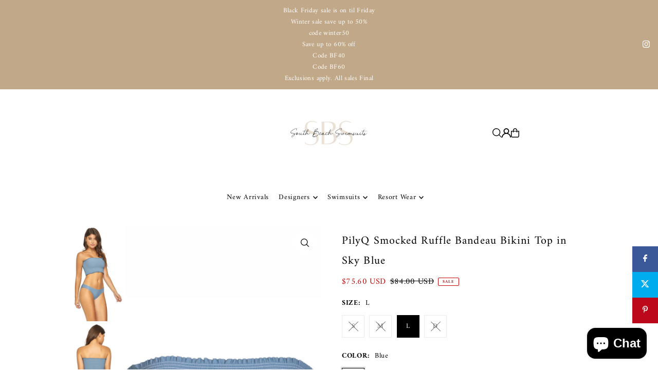

--- FILE ---
content_type: text/html; charset=utf-8
request_url: https://southbeachswimsuits.com/products/pilyq-sky-blue-smocked-ruffle-bandeau-top-skb-316b
body_size: 68887
content:
<!DOCTYPE html>
<html class="no-js" lang="en">
<head>
  <meta charset="utf-8" />
  <meta name="viewport" content="width=device-width, initial-scale=1">

  <!-- Establish early connection to external domains -->
  <link rel="preconnect" href="https://cdn.shopify.com" crossorigin>
  <link rel="preconnect" href="https://fonts.shopify.com" crossorigin>
  <link rel="preconnect" href="https://monorail-edge.shopifysvc.com">
  <link rel="preconnect" href="//ajax.googleapis.com" crossorigin /><!-- Preload onDomain stylesheets and script libraries -->
  <link href="//southbeachswimsuits.com/cdn/shop/t/59/assets/stylesheet.css?v=174839292476311334041764275064" rel="stylesheet" type="text/css" media="all" />
  <link rel="preload" as="font" href="//southbeachswimsuits.com/cdn/fonts/amiri/amiri_n4.fee8c3379b68ea3b9c7241a63b8a252071faad52.woff2" type="font/woff2" crossorigin>
  <link rel="preload" as="font" href="//southbeachswimsuits.com/cdn/fonts/amiri/amiri_n4.fee8c3379b68ea3b9c7241a63b8a252071faad52.woff2" type="font/woff2" crossorigin>
  <link rel="preload" as="font" href="//southbeachswimsuits.com/cdn/fonts/amiri/amiri_n4.fee8c3379b68ea3b9c7241a63b8a252071faad52.woff2" type="font/woff2" crossorigin>
  <link href="//southbeachswimsuits.com/cdn/shop/t/59/assets/eventemitter3.min.js?v=148202183930229300091764275064" as="script" rel="preload">
  <link href="//southbeachswimsuits.com/cdn/shop/t/59/assets/vendor-video.js?v=112486824910932804751764275064" as="script" rel="preload">
  <link href="//southbeachswimsuits.com/cdn/shop/t/59/assets/theme.js?v=75153761189398500251764275064" as="script" rel="preload">


  <link rel="shortcut icon" href="//southbeachswimsuits.com/cdn/shop/files/favicon-16x16.png?crop=center&height=32&v=1727861052&width=32" type="image/png" />
  <link rel="canonical" href="https://southbeachswimsuits.com/products/pilyq-sky-blue-smocked-ruffle-bandeau-top-skb-316b" />

  <title>PilyQ Smocked Ruffle Bandeau Bikini Top in Sky Blue &ndash; South Beach Swimsuits</title>
  <meta name="description" content="The PilyQ Smocked Bandeau Top is a blue bandeau top with a textured material. The detailed ruffling gives you that extra bit of sexy while still staying classy. A must have for summer! Shop new PilyQ swimsuits for the summer season now! #southbeachswimsuits" />

  <meta property="og:image" content="http://southbeachswimsuits.com/cdn/shop/products/S19_STUDIO_SKB-316B_SKB-211_6e0e5e48-0c1b-449f-ab48-b727bd969358.jpg?v=1571610254">
  <meta property="og:image:secure_url" content="https://southbeachswimsuits.com/cdn/shop/products/S19_STUDIO_SKB-316B_SKB-211_6e0e5e48-0c1b-449f-ab48-b727bd969358.jpg?v=1571610254">
  <meta property="og:image:width" content="825">
  <meta property="og:image:height" content="1625">

<meta property="og:site_name" content="South Beach Swimsuits">
<meta property="og:url" content="">
<meta property="og:title" content="">
<meta property="og:type" content="">
<meta property="og:description" content="">

  <meta property="og:price:amount" content="75.60">
  <meta property="og:price:currency" content="USD">





<meta name="twitter:title" content="">
<meta name="twitter:description" content="">
<meta name="twitter:domain" content="">

  
 <script type="application/ld+json">
   {
     "@context": "https://schema.org",
     "@type": "Product",
     "id": "pilyq-sky-blue-smocked-ruffle-bandeau-top-skb-316b",
     "url": "https:\/\/southbeachswimsuits.com\/products\/pilyq-sky-blue-smocked-ruffle-bandeau-top-skb-316b",
     "image": "\/\/southbeachswimsuits.com\/cdn\/shop\/products\/S19_STUDIO_SKB-316B_SKB-211_6e0e5e48-0c1b-449f-ab48-b727bd969358.jpg?v=1571610254\u0026width=1024",
     "name": "PilyQ Smocked Ruffle Bandeau Bikini Top in Sky Blue",
     "brand": {
        "@type": "Brand",
        "name": "PilyQ"
      },
     "description": "\nThe PilyQ Smocked Bandeau Top is a blue bandeau top with a textured material. The detailed ruffling gives you that extra bit of sexy while still staying classy. A must have for summer! \nPilyQ Smocked Ruffle Bandeau Bikini Top in Sky Blue SKB-316B\n\nSmocked material\nBandeau style\nRuffle detail \n\n\nTop and bottom sold separately\nPilyQ runs small, we suggest ordering a size up.\nShop the PilyQ Collection here\n","sku": "SKB-316B -small","offers": [
        
        {
           "@type": "Offer",
           "price" : 75.6,
           "priceCurrency": "USD",
           "availability": "http://schema.org/InStock",
           "priceValidUntil": "2030-01-01",
           "url": "\/products\/pilyq-sky-blue-smocked-ruffle-bandeau-top-skb-316b"
         },
       
        {
           "@type": "Offer",
           "price" : 75.6,
           "priceCurrency": "USD",
           "availability": "http://schema.org/InStock",
           "priceValidUntil": "2030-01-01",
           "url": "\/products\/pilyq-sky-blue-smocked-ruffle-bandeau-top-skb-316b"
         },
       
        {
           "@type": "Offer",
           "price" : 75.6,
           "priceCurrency": "USD",
           "availability": "http://schema.org/InStock",
           "priceValidUntil": "2030-01-01",
           "url": "\/products\/pilyq-sky-blue-smocked-ruffle-bandeau-top-skb-316b"
         },
       
        {
           "@type": "Offer",
           "price" : 75.6,
           "priceCurrency": "USD",
           "availability": "http://schema.org/InStock",
           "priceValidUntil": "2030-01-01",
           "url": "\/products\/pilyq-sky-blue-smocked-ruffle-bandeau-top-skb-316b"
         }
       
     ]}
 </script>


  <style data-shopify>
:root {
    --main-family: Amiri, serif;
    --main-weight: 400;
    --main-style: normal;
    --main-spacing: 0.025em;
    --nav-family: Amiri, serif;
    --nav-weight: 400;
    --nav-style: normal;
    --heading-family: Amiri, serif;
    --heading-weight: 400;
    --heading-style: normal;
    --heading-spacing: 0.050em;

    --font-size: 14px;
    --base-font-size: 14px;
    --h1-size: 22px;
    --h2-size: 20px;
    --h3-size: 18px;
    --nav-size: 14px;
    --nav-spacing: 0.050em;
    --font-size-sm: calc(14px - 2px);

    --homepage-scroll-color: #000000;
    --homepage-scroll-background: #fff;
    --pre-scroll-color: #000000;
    --pre-scroll-background: #ffffff;

    --secondary-color: rgba(0,0,0,0);
    --background: #ffffff;
    --header-color: #000000;
    --text-color: #000000;
    --sale-color: #c50000;
    --dotted-color: #dcdcdc;
    --button-color: #c0a888;
    --button-hover: #e1c0a6;
    --button-text: #ffffff;
    --secondary-button-color: #3e3e3e;
    --secondary-button-hover: #000000;
    --secondary-button-text: #ffffff;
    --new-background: #dcdcdc;
    --new-color: #000000;
    --sale-icon-background: #c50000;
    --sale-icon-color: #ffffff;
    --soldout-background: #000000;
    --soldout-text: #ffffff;
    --custom-background: #000000;
    --custom-color: #fff;
    --fb-share: #3b5998;
    --tw-share: #00aced;
    --pin-share: #bd081c;
    --footer-background: #f5f4f4;
    --footer-text: #000000;
    --footer-button: #000000;
    --footer-button-text: #ffffff;
    --cs1-color: #000;
    --cs1-background: #ffffff;
    --cs2-color: #000000;
    --cs2-background: #f5f5f5;
    --cs3-color: #ffffff;
    --cs3-background: #222222;
    --custom-icon-color: var(--text-color);
    --custom-icon-background: var(--background);
    --error-msg-dark: #e81000;
    --error-msg-light: #ffeae8;
    --success-msg-dark: #007f5f;
    --success-msg-light: #e5fff8;
    --free-shipping-bg: #ff7a5f;
    --free-shipping-text: #fff;
    --error-color: #c50000;
    --error-color-light: #ffc5c5;
    --keyboard-focus: #ACACAC;
    --focus-border-style: dotted;
    --focus-border-weight: 1px;
    --section-padding: 45px;
    --section-title-align: center;
    --section-title-border: 1px;
    --border-width: 100px;
    --grid-column-gap: px;
    --details-align: center;
    --select-arrow-bg: url(//southbeachswimsuits.com/cdn/shop/t/59/assets/select-arrow.png?v=112595941721225094991764275064);
    --icon-border-color: #e6e6e6;
    --color-filter-size: 25px;
    --disabled-text: #808080;
    --listing-size-color: #666666;

    --upsell-border-color: #f2f2f2;

    --star-active: rgb(0, 0, 0);
    --star-inactive: rgb(204, 204, 204);

    --color-body-text: var(--text-color);
    --color-body: var(--background);
    --color-bg: var(--background);

    --section-background: transparent;
    --section-overlay-color: 0, 0, 0;
    --section-overlay-opacity: 0;
    --placeholder-background: rgba(0, 0, 0, 0.1);
    --placeholder-fill: rgba(0, 0, 0, 0.2);
    --line-item-transform: scale(0.8) translateY(calc(-25px - 0.25em)) translateX(10px);

  }
  @media (max-width: 740px) {
     :root {
       --font-size: calc(14px - (14px * 0.15));
       --nav-size: calc(14px - (14px * 0.15));
       --h1-size: calc(22px - (22px * 0.15));
       --h2-size: calc(20px - (20px * 0.15));
       --h3-size: calc(18px - (18px * 0.15));
     }
   }
</style>


  <link rel="stylesheet" href="//southbeachswimsuits.com/cdn/shop/t/59/assets/stylesheet.css?v=174839292476311334041764275064" type="text/css">

  <style>
  @font-face {
  font-family: Amiri;
  font-weight: 400;
  font-style: normal;
  font-display: swap;
  src: url("//southbeachswimsuits.com/cdn/fonts/amiri/amiri_n4.fee8c3379b68ea3b9c7241a63b8a252071faad52.woff2") format("woff2"),
       url("//southbeachswimsuits.com/cdn/fonts/amiri/amiri_n4.94cde4e18ec8ae53bf8f7240b84e1f76ce23772d.woff") format("woff");
}

  @font-face {
  font-family: Amiri;
  font-weight: 400;
  font-style: normal;
  font-display: swap;
  src: url("//southbeachswimsuits.com/cdn/fonts/amiri/amiri_n4.fee8c3379b68ea3b9c7241a63b8a252071faad52.woff2") format("woff2"),
       url("//southbeachswimsuits.com/cdn/fonts/amiri/amiri_n4.94cde4e18ec8ae53bf8f7240b84e1f76ce23772d.woff") format("woff");
}

  @font-face {
  font-family: Amiri;
  font-weight: 400;
  font-style: normal;
  font-display: swap;
  src: url("//southbeachswimsuits.com/cdn/fonts/amiri/amiri_n4.fee8c3379b68ea3b9c7241a63b8a252071faad52.woff2") format("woff2"),
       url("//southbeachswimsuits.com/cdn/fonts/amiri/amiri_n4.94cde4e18ec8ae53bf8f7240b84e1f76ce23772d.woff") format("woff");
}

  @font-face {
  font-family: Amiri;
  font-weight: 700;
  font-style: normal;
  font-display: swap;
  src: url("//southbeachswimsuits.com/cdn/fonts/amiri/amiri_n7.18bdf9995a65958ebe1ecc6a8e58369f2e5fde36.woff2") format("woff2"),
       url("//southbeachswimsuits.com/cdn/fonts/amiri/amiri_n7.4018e09897bebe29690de457ff22ede457913518.woff") format("woff");
}

  @font-face {
  font-family: Amiri;
  font-weight: 400;
  font-style: italic;
  font-display: swap;
  src: url("//southbeachswimsuits.com/cdn/fonts/amiri/amiri_i4.95beacf234505f7529ea2b9b84305503763d41e2.woff2") format("woff2"),
       url("//southbeachswimsuits.com/cdn/fonts/amiri/amiri_i4.8d0b215ae13ef2acc52deb9eff6cd2c66724cd2c.woff") format("woff");
}

  @font-face {
  font-family: Amiri;
  font-weight: 700;
  font-style: italic;
  font-display: swap;
  src: url("//southbeachswimsuits.com/cdn/fonts/amiri/amiri_i7.d86700268b4250b5d5dd87a772497e6709d54e11.woff2") format("woff2"),
       url("//southbeachswimsuits.com/cdn/fonts/amiri/amiri_i7.cb7296b13edcdeb3c0aa02998d8a90203078f1a1.woff") format("woff");
}

  </style>

  <script>window.performance && window.performance.mark && window.performance.mark('shopify.content_for_header.start');</script><meta name="google-site-verification" content="9s4AQrf_XW4WeMcNrzv_-eF_6zuhADGRhOlHmYmacAc">
<meta name="google-site-verification" content="FvGjoNysa_NUTuWEO6domFqnCF8sU_OWV2FyRfDjBS4">
<meta name="google-site-verification" content="rE_SplWkKo61nFvOu3EeYkAkoE5cCUequm1gMBrp_Kw">
<meta name="google-site-verification" content="w5rerfA0S2u9n8-Mh8IKmwtUR9T3_SCBZxMwodNCZRE">
<meta name="facebook-domain-verification" content="vuhz0a72vfgo3rk4zeltpv0vnid2yl">
<meta name="facebook-domain-verification" content="am5ntjlkcirdydfmhre0eb80mq37gq">
<meta name="facebook-domain-verification" content="f874o7al0xxmo5to8f1o65bhdpio05">
<meta id="shopify-digital-wallet" name="shopify-digital-wallet" content="/23729637/digital_wallets/dialog">
<meta name="shopify-checkout-api-token" content="18627c8d612a80be414ae1d4b9cf2fde">
<meta id="in-context-paypal-metadata" data-shop-id="23729637" data-venmo-supported="false" data-environment="production" data-locale="en_US" data-paypal-v4="true" data-currency="USD">
<link rel="alternate" hreflang="x-default" href="https://southbeachswimsuits.com/products/pilyq-sky-blue-smocked-ruffle-bandeau-top-skb-316b">
<link rel="alternate" hreflang="en" href="https://southbeachswimsuits.com/products/pilyq-sky-blue-smocked-ruffle-bandeau-top-skb-316b">
<link rel="alternate" hreflang="en-AU" href="https://southbeachswimsuits.com/en-au/products/pilyq-sky-blue-smocked-ruffle-bandeau-top-skb-316b">
<link rel="alternate" hreflang="en-CA" href="https://southbeachswimsuits.com/en-ca/products/pilyq-sky-blue-smocked-ruffle-bandeau-top-skb-316b">
<link rel="alternate" hreflang="en-GB" href="https://southbeachswimsuits.com/en-gb/products/pilyq-sky-blue-smocked-ruffle-bandeau-top-skb-316b">
<link rel="alternate" type="application/json+oembed" href="https://southbeachswimsuits.com/products/pilyq-sky-blue-smocked-ruffle-bandeau-top-skb-316b.oembed">
<script async="async" src="/checkouts/internal/preloads.js?locale=en-US"></script>
<link rel="preconnect" href="https://shop.app" crossorigin="anonymous">
<script async="async" src="https://shop.app/checkouts/internal/preloads.js?locale=en-US&shop_id=23729637" crossorigin="anonymous"></script>
<script id="apple-pay-shop-capabilities" type="application/json">{"shopId":23729637,"countryCode":"US","currencyCode":"USD","merchantCapabilities":["supports3DS"],"merchantId":"gid:\/\/shopify\/Shop\/23729637","merchantName":"South Beach Swimsuits","requiredBillingContactFields":["postalAddress","email","phone"],"requiredShippingContactFields":["postalAddress","email","phone"],"shippingType":"shipping","supportedNetworks":["visa","masterCard","amex","discover","elo","jcb"],"total":{"type":"pending","label":"South Beach Swimsuits","amount":"1.00"},"shopifyPaymentsEnabled":true,"supportsSubscriptions":true}</script>
<script id="shopify-features" type="application/json">{"accessToken":"18627c8d612a80be414ae1d4b9cf2fde","betas":["rich-media-storefront-analytics"],"domain":"southbeachswimsuits.com","predictiveSearch":true,"shopId":23729637,"locale":"en"}</script>
<script>var Shopify = Shopify || {};
Shopify.shop = "shopsouthbeachswimsuits.myshopify.com";
Shopify.locale = "en";
Shopify.currency = {"active":"USD","rate":"1.0"};
Shopify.country = "US";
Shopify.theme = {"name":"Updated copy of Updated copy of Icon","id":182088433967,"schema_name":"Icon","schema_version":"12.1.2","theme_store_id":686,"role":"main"};
Shopify.theme.handle = "null";
Shopify.theme.style = {"id":null,"handle":null};
Shopify.cdnHost = "southbeachswimsuits.com/cdn";
Shopify.routes = Shopify.routes || {};
Shopify.routes.root = "/";</script>
<script type="module">!function(o){(o.Shopify=o.Shopify||{}).modules=!0}(window);</script>
<script>!function(o){function n(){var o=[];function n(){o.push(Array.prototype.slice.apply(arguments))}return n.q=o,n}var t=o.Shopify=o.Shopify||{};t.loadFeatures=n(),t.autoloadFeatures=n()}(window);</script>
<script>
  window.ShopifyPay = window.ShopifyPay || {};
  window.ShopifyPay.apiHost = "shop.app\/pay";
  window.ShopifyPay.redirectState = null;
</script>
<script id="shop-js-analytics" type="application/json">{"pageType":"product"}</script>
<script defer="defer" async type="module" src="//southbeachswimsuits.com/cdn/shopifycloud/shop-js/modules/v2/client.init-shop-cart-sync_BT-GjEfc.en.esm.js"></script>
<script defer="defer" async type="module" src="//southbeachswimsuits.com/cdn/shopifycloud/shop-js/modules/v2/chunk.common_D58fp_Oc.esm.js"></script>
<script defer="defer" async type="module" src="//southbeachswimsuits.com/cdn/shopifycloud/shop-js/modules/v2/chunk.modal_xMitdFEc.esm.js"></script>
<script type="module">
  await import("//southbeachswimsuits.com/cdn/shopifycloud/shop-js/modules/v2/client.init-shop-cart-sync_BT-GjEfc.en.esm.js");
await import("//southbeachswimsuits.com/cdn/shopifycloud/shop-js/modules/v2/chunk.common_D58fp_Oc.esm.js");
await import("//southbeachswimsuits.com/cdn/shopifycloud/shop-js/modules/v2/chunk.modal_xMitdFEc.esm.js");

  window.Shopify.SignInWithShop?.initShopCartSync?.({"fedCMEnabled":true,"windoidEnabled":true});

</script>
<script defer="defer" async type="module" src="//southbeachswimsuits.com/cdn/shopifycloud/shop-js/modules/v2/client.payment-terms_Ci9AEqFq.en.esm.js"></script>
<script defer="defer" async type="module" src="//southbeachswimsuits.com/cdn/shopifycloud/shop-js/modules/v2/chunk.common_D58fp_Oc.esm.js"></script>
<script defer="defer" async type="module" src="//southbeachswimsuits.com/cdn/shopifycloud/shop-js/modules/v2/chunk.modal_xMitdFEc.esm.js"></script>
<script type="module">
  await import("//southbeachswimsuits.com/cdn/shopifycloud/shop-js/modules/v2/client.payment-terms_Ci9AEqFq.en.esm.js");
await import("//southbeachswimsuits.com/cdn/shopifycloud/shop-js/modules/v2/chunk.common_D58fp_Oc.esm.js");
await import("//southbeachswimsuits.com/cdn/shopifycloud/shop-js/modules/v2/chunk.modal_xMitdFEc.esm.js");

  
</script>
<script>
  window.Shopify = window.Shopify || {};
  if (!window.Shopify.featureAssets) window.Shopify.featureAssets = {};
  window.Shopify.featureAssets['shop-js'] = {"shop-cart-sync":["modules/v2/client.shop-cart-sync_DZOKe7Ll.en.esm.js","modules/v2/chunk.common_D58fp_Oc.esm.js","modules/v2/chunk.modal_xMitdFEc.esm.js"],"init-fed-cm":["modules/v2/client.init-fed-cm_B6oLuCjv.en.esm.js","modules/v2/chunk.common_D58fp_Oc.esm.js","modules/v2/chunk.modal_xMitdFEc.esm.js"],"shop-cash-offers":["modules/v2/client.shop-cash-offers_D2sdYoxE.en.esm.js","modules/v2/chunk.common_D58fp_Oc.esm.js","modules/v2/chunk.modal_xMitdFEc.esm.js"],"shop-login-button":["modules/v2/client.shop-login-button_QeVjl5Y3.en.esm.js","modules/v2/chunk.common_D58fp_Oc.esm.js","modules/v2/chunk.modal_xMitdFEc.esm.js"],"pay-button":["modules/v2/client.pay-button_DXTOsIq6.en.esm.js","modules/v2/chunk.common_D58fp_Oc.esm.js","modules/v2/chunk.modal_xMitdFEc.esm.js"],"shop-button":["modules/v2/client.shop-button_DQZHx9pm.en.esm.js","modules/v2/chunk.common_D58fp_Oc.esm.js","modules/v2/chunk.modal_xMitdFEc.esm.js"],"avatar":["modules/v2/client.avatar_BTnouDA3.en.esm.js"],"init-windoid":["modules/v2/client.init-windoid_CR1B-cfM.en.esm.js","modules/v2/chunk.common_D58fp_Oc.esm.js","modules/v2/chunk.modal_xMitdFEc.esm.js"],"init-shop-for-new-customer-accounts":["modules/v2/client.init-shop-for-new-customer-accounts_C_vY_xzh.en.esm.js","modules/v2/client.shop-login-button_QeVjl5Y3.en.esm.js","modules/v2/chunk.common_D58fp_Oc.esm.js","modules/v2/chunk.modal_xMitdFEc.esm.js"],"init-shop-email-lookup-coordinator":["modules/v2/client.init-shop-email-lookup-coordinator_BI7n9ZSv.en.esm.js","modules/v2/chunk.common_D58fp_Oc.esm.js","modules/v2/chunk.modal_xMitdFEc.esm.js"],"init-shop-cart-sync":["modules/v2/client.init-shop-cart-sync_BT-GjEfc.en.esm.js","modules/v2/chunk.common_D58fp_Oc.esm.js","modules/v2/chunk.modal_xMitdFEc.esm.js"],"shop-toast-manager":["modules/v2/client.shop-toast-manager_DiYdP3xc.en.esm.js","modules/v2/chunk.common_D58fp_Oc.esm.js","modules/v2/chunk.modal_xMitdFEc.esm.js"],"init-customer-accounts":["modules/v2/client.init-customer-accounts_D9ZNqS-Q.en.esm.js","modules/v2/client.shop-login-button_QeVjl5Y3.en.esm.js","modules/v2/chunk.common_D58fp_Oc.esm.js","modules/v2/chunk.modal_xMitdFEc.esm.js"],"init-customer-accounts-sign-up":["modules/v2/client.init-customer-accounts-sign-up_iGw4briv.en.esm.js","modules/v2/client.shop-login-button_QeVjl5Y3.en.esm.js","modules/v2/chunk.common_D58fp_Oc.esm.js","modules/v2/chunk.modal_xMitdFEc.esm.js"],"shop-follow-button":["modules/v2/client.shop-follow-button_CqMgW2wH.en.esm.js","modules/v2/chunk.common_D58fp_Oc.esm.js","modules/v2/chunk.modal_xMitdFEc.esm.js"],"checkout-modal":["modules/v2/client.checkout-modal_xHeaAweL.en.esm.js","modules/v2/chunk.common_D58fp_Oc.esm.js","modules/v2/chunk.modal_xMitdFEc.esm.js"],"shop-login":["modules/v2/client.shop-login_D91U-Q7h.en.esm.js","modules/v2/chunk.common_D58fp_Oc.esm.js","modules/v2/chunk.modal_xMitdFEc.esm.js"],"lead-capture":["modules/v2/client.lead-capture_BJmE1dJe.en.esm.js","modules/v2/chunk.common_D58fp_Oc.esm.js","modules/v2/chunk.modal_xMitdFEc.esm.js"],"payment-terms":["modules/v2/client.payment-terms_Ci9AEqFq.en.esm.js","modules/v2/chunk.common_D58fp_Oc.esm.js","modules/v2/chunk.modal_xMitdFEc.esm.js"]};
</script>
<script>(function() {
  var isLoaded = false;
  function asyncLoad() {
    if (isLoaded) return;
    isLoaded = true;
    var urls = ["https:\/\/d23dclunsivw3h.cloudfront.net\/redirect-app.js?shop=shopsouthbeachswimsuits.myshopify.com","https:\/\/cdn.shopify.com\/s\/files\/1\/2372\/9637\/t\/40\/assets\/affirmShopify.js?v=1699681145\u0026shop=shopsouthbeachswimsuits.myshopify.com","https:\/\/redirectify.app\/script_tags\/tracking.js?shop=shopsouthbeachswimsuits.myshopify.com"];
    for (var i = 0; i < urls.length; i++) {
      var s = document.createElement('script');
      s.type = 'text/javascript';
      s.async = true;
      s.src = urls[i];
      var x = document.getElementsByTagName('script')[0];
      x.parentNode.insertBefore(s, x);
    }
  };
  if(window.attachEvent) {
    window.attachEvent('onload', asyncLoad);
  } else {
    window.addEventListener('load', asyncLoad, false);
  }
})();</script>
<script id="__st">var __st={"a":23729637,"offset":-18000,"reqid":"7146a51b-9046-490e-8e39-23cc900943d7-1769325546","pageurl":"southbeachswimsuits.com\/products\/pilyq-sky-blue-smocked-ruffle-bandeau-top-skb-316b","u":"5989dd5e865d","p":"product","rtyp":"product","rid":1782122119239};</script>
<script>window.ShopifyPaypalV4VisibilityTracking = true;</script>
<script id="captcha-bootstrap">!function(){'use strict';const t='contact',e='account',n='new_comment',o=[[t,t],['blogs',n],['comments',n],[t,'customer']],c=[[e,'customer_login'],[e,'guest_login'],[e,'recover_customer_password'],[e,'create_customer']],r=t=>t.map((([t,e])=>`form[action*='/${t}']:not([data-nocaptcha='true']) input[name='form_type'][value='${e}']`)).join(','),a=t=>()=>t?[...document.querySelectorAll(t)].map((t=>t.form)):[];function s(){const t=[...o],e=r(t);return a(e)}const i='password',u='form_key',d=['recaptcha-v3-token','g-recaptcha-response','h-captcha-response',i],f=()=>{try{return window.sessionStorage}catch{return}},m='__shopify_v',_=t=>t.elements[u];function p(t,e,n=!1){try{const o=window.sessionStorage,c=JSON.parse(o.getItem(e)),{data:r}=function(t){const{data:e,action:n}=t;return t[m]||n?{data:e,action:n}:{data:t,action:n}}(c);for(const[e,n]of Object.entries(r))t.elements[e]&&(t.elements[e].value=n);n&&o.removeItem(e)}catch(o){console.error('form repopulation failed',{error:o})}}const l='form_type',E='cptcha';function T(t){t.dataset[E]=!0}const w=window,h=w.document,L='Shopify',v='ce_forms',y='captcha';let A=!1;((t,e)=>{const n=(g='f06e6c50-85a8-45c8-87d0-21a2b65856fe',I='https://cdn.shopify.com/shopifycloud/storefront-forms-hcaptcha/ce_storefront_forms_captcha_hcaptcha.v1.5.2.iife.js',D={infoText:'Protected by hCaptcha',privacyText:'Privacy',termsText:'Terms'},(t,e,n)=>{const o=w[L][v],c=o.bindForm;if(c)return c(t,g,e,D).then(n);var r;o.q.push([[t,g,e,D],n]),r=I,A||(h.body.append(Object.assign(h.createElement('script'),{id:'captcha-provider',async:!0,src:r})),A=!0)});var g,I,D;w[L]=w[L]||{},w[L][v]=w[L][v]||{},w[L][v].q=[],w[L][y]=w[L][y]||{},w[L][y].protect=function(t,e){n(t,void 0,e),T(t)},Object.freeze(w[L][y]),function(t,e,n,w,h,L){const[v,y,A,g]=function(t,e,n){const i=e?o:[],u=t?c:[],d=[...i,...u],f=r(d),m=r(i),_=r(d.filter((([t,e])=>n.includes(e))));return[a(f),a(m),a(_),s()]}(w,h,L),I=t=>{const e=t.target;return e instanceof HTMLFormElement?e:e&&e.form},D=t=>v().includes(t);t.addEventListener('submit',(t=>{const e=I(t);if(!e)return;const n=D(e)&&!e.dataset.hcaptchaBound&&!e.dataset.recaptchaBound,o=_(e),c=g().includes(e)&&(!o||!o.value);(n||c)&&t.preventDefault(),c&&!n&&(function(t){try{if(!f())return;!function(t){const e=f();if(!e)return;const n=_(t);if(!n)return;const o=n.value;o&&e.removeItem(o)}(t);const e=Array.from(Array(32),(()=>Math.random().toString(36)[2])).join('');!function(t,e){_(t)||t.append(Object.assign(document.createElement('input'),{type:'hidden',name:u})),t.elements[u].value=e}(t,e),function(t,e){const n=f();if(!n)return;const o=[...t.querySelectorAll(`input[type='${i}']`)].map((({name:t})=>t)),c=[...d,...o],r={};for(const[a,s]of new FormData(t).entries())c.includes(a)||(r[a]=s);n.setItem(e,JSON.stringify({[m]:1,action:t.action,data:r}))}(t,e)}catch(e){console.error('failed to persist form',e)}}(e),e.submit())}));const S=(t,e)=>{t&&!t.dataset[E]&&(n(t,e.some((e=>e===t))),T(t))};for(const o of['focusin','change'])t.addEventListener(o,(t=>{const e=I(t);D(e)&&S(e,y())}));const B=e.get('form_key'),M=e.get(l),P=B&&M;t.addEventListener('DOMContentLoaded',(()=>{const t=y();if(P)for(const e of t)e.elements[l].value===M&&p(e,B);[...new Set([...A(),...v().filter((t=>'true'===t.dataset.shopifyCaptcha))])].forEach((e=>S(e,t)))}))}(h,new URLSearchParams(w.location.search),n,t,e,['guest_login'])})(!0,!0)}();</script>
<script integrity="sha256-4kQ18oKyAcykRKYeNunJcIwy7WH5gtpwJnB7kiuLZ1E=" data-source-attribution="shopify.loadfeatures" defer="defer" src="//southbeachswimsuits.com/cdn/shopifycloud/storefront/assets/storefront/load_feature-a0a9edcb.js" crossorigin="anonymous"></script>
<script crossorigin="anonymous" defer="defer" src="//southbeachswimsuits.com/cdn/shopifycloud/storefront/assets/shopify_pay/storefront-65b4c6d7.js?v=20250812"></script>
<script data-source-attribution="shopify.dynamic_checkout.dynamic.init">var Shopify=Shopify||{};Shopify.PaymentButton=Shopify.PaymentButton||{isStorefrontPortableWallets:!0,init:function(){window.Shopify.PaymentButton.init=function(){};var t=document.createElement("script");t.src="https://southbeachswimsuits.com/cdn/shopifycloud/portable-wallets/latest/portable-wallets.en.js",t.type="module",document.head.appendChild(t)}};
</script>
<script data-source-attribution="shopify.dynamic_checkout.buyer_consent">
  function portableWalletsHideBuyerConsent(e){var t=document.getElementById("shopify-buyer-consent"),n=document.getElementById("shopify-subscription-policy-button");t&&n&&(t.classList.add("hidden"),t.setAttribute("aria-hidden","true"),n.removeEventListener("click",e))}function portableWalletsShowBuyerConsent(e){var t=document.getElementById("shopify-buyer-consent"),n=document.getElementById("shopify-subscription-policy-button");t&&n&&(t.classList.remove("hidden"),t.removeAttribute("aria-hidden"),n.addEventListener("click",e))}window.Shopify?.PaymentButton&&(window.Shopify.PaymentButton.hideBuyerConsent=portableWalletsHideBuyerConsent,window.Shopify.PaymentButton.showBuyerConsent=portableWalletsShowBuyerConsent);
</script>
<script>
  function portableWalletsCleanup(e){e&&e.src&&console.error("Failed to load portable wallets script "+e.src);var t=document.querySelectorAll("shopify-accelerated-checkout .shopify-payment-button__skeleton, shopify-accelerated-checkout-cart .wallet-cart-button__skeleton"),e=document.getElementById("shopify-buyer-consent");for(let e=0;e<t.length;e++)t[e].remove();e&&e.remove()}function portableWalletsNotLoadedAsModule(e){e instanceof ErrorEvent&&"string"==typeof e.message&&e.message.includes("import.meta")&&"string"==typeof e.filename&&e.filename.includes("portable-wallets")&&(window.removeEventListener("error",portableWalletsNotLoadedAsModule),window.Shopify.PaymentButton.failedToLoad=e,"loading"===document.readyState?document.addEventListener("DOMContentLoaded",window.Shopify.PaymentButton.init):window.Shopify.PaymentButton.init())}window.addEventListener("error",portableWalletsNotLoadedAsModule);
</script>

<script type="module" src="https://southbeachswimsuits.com/cdn/shopifycloud/portable-wallets/latest/portable-wallets.en.js" onError="portableWalletsCleanup(this)" crossorigin="anonymous"></script>
<script nomodule>
  document.addEventListener("DOMContentLoaded", portableWalletsCleanup);
</script>

<script id='scb4127' type='text/javascript' async='' src='https://southbeachswimsuits.com/cdn/shopifycloud/privacy-banner/storefront-banner.js'></script><link id="shopify-accelerated-checkout-styles" rel="stylesheet" media="screen" href="https://southbeachswimsuits.com/cdn/shopifycloud/portable-wallets/latest/accelerated-checkout-backwards-compat.css" crossorigin="anonymous">
<style id="shopify-accelerated-checkout-cart">
        #shopify-buyer-consent {
  margin-top: 1em;
  display: inline-block;
  width: 100%;
}

#shopify-buyer-consent.hidden {
  display: none;
}

#shopify-subscription-policy-button {
  background: none;
  border: none;
  padding: 0;
  text-decoration: underline;
  font-size: inherit;
  cursor: pointer;
}

#shopify-subscription-policy-button::before {
  box-shadow: none;
}

      </style>

<script>window.performance && window.performance.mark && window.performance.mark('shopify.content_for_header.end');</script>

<!-- BEGIN app block: shopify://apps/sc-easy-redirects/blocks/app/be3f8dbd-5d43-46b4-ba43-2d65046054c2 -->
    <!-- common for all pages -->
    
    
        <script src="https://cdn.shopify.com/extensions/264f3360-3201-4ab7-9087-2c63466c86a3/sc-easy-redirects-5/assets/esc-redirect-app-live-feature.js" async></script>
    




<!-- END app block --><!-- BEGIN app block: shopify://apps/pin-it-pinterest-save-button/blocks/app-embed/b4ccbe83-a934-440a-a7cb-4c563c1a8dc3 --><script>
  window.roarJs = window.roarJs || {};
  roarJs.PinitConfig = {
    metafields: {
      shop: "shopsouthbeachswimsuits.myshopify.com",
      settings: {"enabled":"1","param":{"pin_icon":"3","icon_size":"40","button_text":"","button_size":"14","image_height_small":"150","image_width_small":"150","image_height":"150","image_width":"150"},"style":{"color":"#e60023","background":"#ffffff","type":"basic","size":"slim","radius":"2"},"position":{"value":"bottom_right","bottom":"10","top":"10","left":"10","right":"10"},"rule":{"mobile":"1"},"only1":"true"},
      moneyFormat: "${{amount}} USD"
    }
  }
</script>
<script src='https://cdn.shopify.com/extensions/019a9199-05e8-78c8-a6aa-25556075e37a/legal-3/assets/pinit.js' defer></script>


<!-- END app block --><!-- BEGIN app block: shopify://apps/flair/blocks/init/51d5ae10-f90f-4540-9ec6-f09f14107bf4 --><!-- BEGIN app snippet: init --><script>  (function() {    function l(url, onload) {      var script = document.createElement("script");      script.src = url;      script.async = true;      script.onload = onload;      document.head.appendChild(script);    }function r() {        return new Promise((resolve) => {          if (document.readyState == "loading") {            document.addEventListener("DOMContentLoaded", () => resolve());          } else {            resolve();          }        });      }      function isg3() {        let k = "_flair_pv";        let v = new URLSearchParams(window.location.search).get(k);        if (v == "") {          localStorage.removeItem(k);          return false;        }        else if (v != null) {          let x = new Date().getTime() + 24 * 60 * 60 * 1000;          localStorage.setItem(k,`${v}:${x}`);          return true;        } else {          let sv = localStorage.getItem(k);          if (sv && Number(sv.split(":")[1]) > new Date().getTime()) {            return true;          }        }        localStorage.removeItem(k);        return false;      }function g2() {        l("https://cdn.shopify.com/extensions/019a7387-b640-7f63-aab2-9805ebe6be4c/flair-theme-app-38/assets/flair_gen2.js", () => {          r().then(() => {            let d ={"shop":{  "collection_handle":null,  "page_type":"product",  "product_id":"1782122119239",  "search_url":"\/search",  "_":1},"app":{  "refresh_on_init":true,"badge_variant_refresh":{"enabled":false,"type":"change","parent_selector":"","selector":"","delay":0},"banner_countdown_enabled":false,  "_":1}};            let c = "";            FlairApp.init(d);            if (c != "") {              let style = document.createElement("style");              style.textContent = c;              document.head.appendChild(style);            }          })        })      }function g3() {      let d ={"config":{  "storefront_token":null,  "_":1},"current":{"collection_id":"",  "country":"US",  "currency":"USD","money_format":"${{amount}} USD",  "page_type":"product",  "product_id":"1782122119239",  "shopify_domain":"shopsouthbeachswimsuits.myshopify.com",  "_":1}};      l("https://cdn.shopify.com/extensions/019a7387-b640-7f63-aab2-9805ebe6be4c/flair-theme-app-38/assets/flair_gen3.js", () => {        FlairApp.init(d);      });    }if (isg3()) {        g3();        console.info(`Flair generation 3 preview is enabled. Click here to cancel: https://${window.location.host}/?_flair_pv=`)      } else {        g2();      }})()</script><!-- END app snippet --><!-- generated: 2026-01-25 02:19:06 -0500 -->

<!-- END app block --><!-- BEGIN app block: shopify://apps/klaviyo-email-marketing-sms/blocks/klaviyo-onsite-embed/2632fe16-c075-4321-a88b-50b567f42507 -->












  <script async src="https://static.klaviyo.com/onsite/js/PeyBaZ/klaviyo.js?company_id=PeyBaZ"></script>
  <script>!function(){if(!window.klaviyo){window._klOnsite=window._klOnsite||[];try{window.klaviyo=new Proxy({},{get:function(n,i){return"push"===i?function(){var n;(n=window._klOnsite).push.apply(n,arguments)}:function(){for(var n=arguments.length,o=new Array(n),w=0;w<n;w++)o[w]=arguments[w];var t="function"==typeof o[o.length-1]?o.pop():void 0,e=new Promise((function(n){window._klOnsite.push([i].concat(o,[function(i){t&&t(i),n(i)}]))}));return e}}})}catch(n){window.klaviyo=window.klaviyo||[],window.klaviyo.push=function(){var n;(n=window._klOnsite).push.apply(n,arguments)}}}}();</script>

  
    <script id="viewed_product">
      if (item == null) {
        var _learnq = _learnq || [];

        var MetafieldReviews = null
        var MetafieldYotpoRating = null
        var MetafieldYotpoCount = null
        var MetafieldLooxRating = null
        var MetafieldLooxCount = null
        var okendoProduct = null
        var okendoProductReviewCount = null
        var okendoProductReviewAverageValue = null
        try {
          // The following fields are used for Customer Hub recently viewed in order to add reviews.
          // This information is not part of __kla_viewed. Instead, it is part of __kla_viewed_reviewed_items
          MetafieldReviews = {};
          MetafieldYotpoRating = null
          MetafieldYotpoCount = null
          MetafieldLooxRating = null
          MetafieldLooxCount = null

          okendoProduct = null
          // If the okendo metafield is not legacy, it will error, which then requires the new json formatted data
          if (okendoProduct && 'error' in okendoProduct) {
            okendoProduct = null
          }
          okendoProductReviewCount = okendoProduct ? okendoProduct.reviewCount : null
          okendoProductReviewAverageValue = okendoProduct ? okendoProduct.reviewAverageValue : null
        } catch (error) {
          console.error('Error in Klaviyo onsite reviews tracking:', error);
        }

        var item = {
          Name: "PilyQ Smocked Ruffle Bandeau Bikini Top in Sky Blue",
          ProductID: 1782122119239,
          Categories: ["$50 to $100","2018 and 2019 Collection","2019 Collection","2019 pilyq","Active Bikini Top","All","Best Sellers","Bikinis","Blue","Designers","Everything but drop ship","L","New Arrival Sale","PQ Swimwear | South Beach Swimsuits","Sale","Sale and Clearance 2020","Sale and Clearance Swimwear","Sale Collection excludes Sunsets Beach Bunny \u0026 Vitamin A -2019 Items","SITE WIDE  SALE WITH OUT GIFT CARDS","Site Wide Collections- excluding L Space","Spring Break Looks Of 2020","Swimsuits","Top","Top Designers","Under $100"],
          ImageURL: "https://southbeachswimsuits.com/cdn/shop/products/S19_STUDIO_SKB-316B_SKB-211_6e0e5e48-0c1b-449f-ab48-b727bd969358_grande.jpg?v=1571610254",
          URL: "https://southbeachswimsuits.com/products/pilyq-sky-blue-smocked-ruffle-bandeau-top-skb-316b",
          Brand: "PilyQ",
          Price: "$75.60 USD",
          Value: "75.60",
          CompareAtPrice: "$84.00 USD"
        };
        _learnq.push(['track', 'Viewed Product', item]);
        _learnq.push(['trackViewedItem', {
          Title: item.Name,
          ItemId: item.ProductID,
          Categories: item.Categories,
          ImageUrl: item.ImageURL,
          Url: item.URL,
          Metadata: {
            Brand: item.Brand,
            Price: item.Price,
            Value: item.Value,
            CompareAtPrice: item.CompareAtPrice
          },
          metafields:{
            reviews: MetafieldReviews,
            yotpo:{
              rating: MetafieldYotpoRating,
              count: MetafieldYotpoCount,
            },
            loox:{
              rating: MetafieldLooxRating,
              count: MetafieldLooxCount,
            },
            okendo: {
              rating: okendoProductReviewAverageValue,
              count: okendoProductReviewCount,
            }
          }
        }]);
      }
    </script>
  




  <script>
    window.klaviyoReviewsProductDesignMode = false
  </script>







<!-- END app block --><script src="https://cdn.shopify.com/extensions/8d2c31d3-a828-4daf-820f-80b7f8e01c39/nova-eu-cookie-bar-gdpr-4/assets/nova-cookie-app-embed.js" type="text/javascript" defer="defer"></script>
<link href="https://cdn.shopify.com/extensions/8d2c31d3-a828-4daf-820f-80b7f8e01c39/nova-eu-cookie-bar-gdpr-4/assets/nova-cookie.css" rel="stylesheet" type="text/css" media="all">
<link href="https://cdn.shopify.com/extensions/019a9199-05e8-78c8-a6aa-25556075e37a/legal-3/assets/pinit.css" rel="stylesheet" type="text/css" media="all">
<script src="https://cdn.shopify.com/extensions/c1eb4680-ad4e-49c3-898d-493ebb06e626/affirm-pay-over-time-messaging-9/assets/affirm-cart-drawer-embed-handler.js" type="text/javascript" defer="defer"></script>
<script src="https://cdn.shopify.com/extensions/e8878072-2f6b-4e89-8082-94b04320908d/inbox-1254/assets/inbox-chat-loader.js" type="text/javascript" defer="defer"></script>
<link href="https://monorail-edge.shopifysvc.com" rel="dns-prefetch">
<script>(function(){if ("sendBeacon" in navigator && "performance" in window) {try {var session_token_from_headers = performance.getEntriesByType('navigation')[0].serverTiming.find(x => x.name == '_s').description;} catch {var session_token_from_headers = undefined;}var session_cookie_matches = document.cookie.match(/_shopify_s=([^;]*)/);var session_token_from_cookie = session_cookie_matches && session_cookie_matches.length === 2 ? session_cookie_matches[1] : "";var session_token = session_token_from_headers || session_token_from_cookie || "";function handle_abandonment_event(e) {var entries = performance.getEntries().filter(function(entry) {return /monorail-edge.shopifysvc.com/.test(entry.name);});if (!window.abandonment_tracked && entries.length === 0) {window.abandonment_tracked = true;var currentMs = Date.now();var navigation_start = performance.timing.navigationStart;var payload = {shop_id: 23729637,url: window.location.href,navigation_start,duration: currentMs - navigation_start,session_token,page_type: "product"};window.navigator.sendBeacon("https://monorail-edge.shopifysvc.com/v1/produce", JSON.stringify({schema_id: "online_store_buyer_site_abandonment/1.1",payload: payload,metadata: {event_created_at_ms: currentMs,event_sent_at_ms: currentMs}}));}}window.addEventListener('pagehide', handle_abandonment_event);}}());</script>
<script id="web-pixels-manager-setup">(function e(e,d,r,n,o){if(void 0===o&&(o={}),!Boolean(null===(a=null===(i=window.Shopify)||void 0===i?void 0:i.analytics)||void 0===a?void 0:a.replayQueue)){var i,a;window.Shopify=window.Shopify||{};var t=window.Shopify;t.analytics=t.analytics||{};var s=t.analytics;s.replayQueue=[],s.publish=function(e,d,r){return s.replayQueue.push([e,d,r]),!0};try{self.performance.mark("wpm:start")}catch(e){}var l=function(){var e={modern:/Edge?\/(1{2}[4-9]|1[2-9]\d|[2-9]\d{2}|\d{4,})\.\d+(\.\d+|)|Firefox\/(1{2}[4-9]|1[2-9]\d|[2-9]\d{2}|\d{4,})\.\d+(\.\d+|)|Chrom(ium|e)\/(9{2}|\d{3,})\.\d+(\.\d+|)|(Maci|X1{2}).+ Version\/(15\.\d+|(1[6-9]|[2-9]\d|\d{3,})\.\d+)([,.]\d+|)( \(\w+\)|)( Mobile\/\w+|) Safari\/|Chrome.+OPR\/(9{2}|\d{3,})\.\d+\.\d+|(CPU[ +]OS|iPhone[ +]OS|CPU[ +]iPhone|CPU IPhone OS|CPU iPad OS)[ +]+(15[._]\d+|(1[6-9]|[2-9]\d|\d{3,})[._]\d+)([._]\d+|)|Android:?[ /-](13[3-9]|1[4-9]\d|[2-9]\d{2}|\d{4,})(\.\d+|)(\.\d+|)|Android.+Firefox\/(13[5-9]|1[4-9]\d|[2-9]\d{2}|\d{4,})\.\d+(\.\d+|)|Android.+Chrom(ium|e)\/(13[3-9]|1[4-9]\d|[2-9]\d{2}|\d{4,})\.\d+(\.\d+|)|SamsungBrowser\/([2-9]\d|\d{3,})\.\d+/,legacy:/Edge?\/(1[6-9]|[2-9]\d|\d{3,})\.\d+(\.\d+|)|Firefox\/(5[4-9]|[6-9]\d|\d{3,})\.\d+(\.\d+|)|Chrom(ium|e)\/(5[1-9]|[6-9]\d|\d{3,})\.\d+(\.\d+|)([\d.]+$|.*Safari\/(?![\d.]+ Edge\/[\d.]+$))|(Maci|X1{2}).+ Version\/(10\.\d+|(1[1-9]|[2-9]\d|\d{3,})\.\d+)([,.]\d+|)( \(\w+\)|)( Mobile\/\w+|) Safari\/|Chrome.+OPR\/(3[89]|[4-9]\d|\d{3,})\.\d+\.\d+|(CPU[ +]OS|iPhone[ +]OS|CPU[ +]iPhone|CPU IPhone OS|CPU iPad OS)[ +]+(10[._]\d+|(1[1-9]|[2-9]\d|\d{3,})[._]\d+)([._]\d+|)|Android:?[ /-](13[3-9]|1[4-9]\d|[2-9]\d{2}|\d{4,})(\.\d+|)(\.\d+|)|Mobile Safari.+OPR\/([89]\d|\d{3,})\.\d+\.\d+|Android.+Firefox\/(13[5-9]|1[4-9]\d|[2-9]\d{2}|\d{4,})\.\d+(\.\d+|)|Android.+Chrom(ium|e)\/(13[3-9]|1[4-9]\d|[2-9]\d{2}|\d{4,})\.\d+(\.\d+|)|Android.+(UC? ?Browser|UCWEB|U3)[ /]?(15\.([5-9]|\d{2,})|(1[6-9]|[2-9]\d|\d{3,})\.\d+)\.\d+|SamsungBrowser\/(5\.\d+|([6-9]|\d{2,})\.\d+)|Android.+MQ{2}Browser\/(14(\.(9|\d{2,})|)|(1[5-9]|[2-9]\d|\d{3,})(\.\d+|))(\.\d+|)|K[Aa][Ii]OS\/(3\.\d+|([4-9]|\d{2,})\.\d+)(\.\d+|)/},d=e.modern,r=e.legacy,n=navigator.userAgent;return n.match(d)?"modern":n.match(r)?"legacy":"unknown"}(),u="modern"===l?"modern":"legacy",c=(null!=n?n:{modern:"",legacy:""})[u],f=function(e){return[e.baseUrl,"/wpm","/b",e.hashVersion,"modern"===e.buildTarget?"m":"l",".js"].join("")}({baseUrl:d,hashVersion:r,buildTarget:u}),m=function(e){var d=e.version,r=e.bundleTarget,n=e.surface,o=e.pageUrl,i=e.monorailEndpoint;return{emit:function(e){var a=e.status,t=e.errorMsg,s=(new Date).getTime(),l=JSON.stringify({metadata:{event_sent_at_ms:s},events:[{schema_id:"web_pixels_manager_load/3.1",payload:{version:d,bundle_target:r,page_url:o,status:a,surface:n,error_msg:t},metadata:{event_created_at_ms:s}}]});if(!i)return console&&console.warn&&console.warn("[Web Pixels Manager] No Monorail endpoint provided, skipping logging."),!1;try{return self.navigator.sendBeacon.bind(self.navigator)(i,l)}catch(e){}var u=new XMLHttpRequest;try{return u.open("POST",i,!0),u.setRequestHeader("Content-Type","text/plain"),u.send(l),!0}catch(e){return console&&console.warn&&console.warn("[Web Pixels Manager] Got an unhandled error while logging to Monorail."),!1}}}}({version:r,bundleTarget:l,surface:e.surface,pageUrl:self.location.href,monorailEndpoint:e.monorailEndpoint});try{o.browserTarget=l,function(e){var d=e.src,r=e.async,n=void 0===r||r,o=e.onload,i=e.onerror,a=e.sri,t=e.scriptDataAttributes,s=void 0===t?{}:t,l=document.createElement("script"),u=document.querySelector("head"),c=document.querySelector("body");if(l.async=n,l.src=d,a&&(l.integrity=a,l.crossOrigin="anonymous"),s)for(var f in s)if(Object.prototype.hasOwnProperty.call(s,f))try{l.dataset[f]=s[f]}catch(e){}if(o&&l.addEventListener("load",o),i&&l.addEventListener("error",i),u)u.appendChild(l);else{if(!c)throw new Error("Did not find a head or body element to append the script");c.appendChild(l)}}({src:f,async:!0,onload:function(){if(!function(){var e,d;return Boolean(null===(d=null===(e=window.Shopify)||void 0===e?void 0:e.analytics)||void 0===d?void 0:d.initialized)}()){var d=window.webPixelsManager.init(e)||void 0;if(d){var r=window.Shopify.analytics;r.replayQueue.forEach((function(e){var r=e[0],n=e[1],o=e[2];d.publishCustomEvent(r,n,o)})),r.replayQueue=[],r.publish=d.publishCustomEvent,r.visitor=d.visitor,r.initialized=!0}}},onerror:function(){return m.emit({status:"failed",errorMsg:"".concat(f," has failed to load")})},sri:function(e){var d=/^sha384-[A-Za-z0-9+/=]+$/;return"string"==typeof e&&d.test(e)}(c)?c:"",scriptDataAttributes:o}),m.emit({status:"loading"})}catch(e){m.emit({status:"failed",errorMsg:(null==e?void 0:e.message)||"Unknown error"})}}})({shopId: 23729637,storefrontBaseUrl: "https://southbeachswimsuits.com",extensionsBaseUrl: "https://extensions.shopifycdn.com/cdn/shopifycloud/web-pixels-manager",monorailEndpoint: "https://monorail-edge.shopifysvc.com/unstable/produce_batch",surface: "storefront-renderer",enabledBetaFlags: ["2dca8a86"],webPixelsConfigList: [{"id":"1691681071","configuration":"{\"account_ID\":\"222368\",\"google_analytics_tracking_tag\":\"1\",\"measurement_id\":\"2\",\"api_secret\":\"3\",\"shop_settings\":\"{\\\"custom_pixel_script\\\":\\\"https:\\\\\\\/\\\\\\\/storage.googleapis.com\\\\\\\/gsf-scripts\\\\\\\/custom-pixels\\\\\\\/shopsouthbeachswimsuits.js\\\"}\"}","eventPayloadVersion":"v1","runtimeContext":"LAX","scriptVersion":"c6b888297782ed4a1cba19cda43d6625","type":"APP","apiClientId":1558137,"privacyPurposes":[],"dataSharingAdjustments":{"protectedCustomerApprovalScopes":["read_customer_address","read_customer_email","read_customer_name","read_customer_personal_data","read_customer_phone"]}},{"id":"1424097583","configuration":"{\"webPixelName\":\"Judge.me\"}","eventPayloadVersion":"v1","runtimeContext":"STRICT","scriptVersion":"34ad157958823915625854214640f0bf","type":"APP","apiClientId":683015,"privacyPurposes":["ANALYTICS"],"dataSharingAdjustments":{"protectedCustomerApprovalScopes":["read_customer_email","read_customer_name","read_customer_personal_data","read_customer_phone"]}},{"id":"772735279","configuration":"{\"config\":\"{\\\"pixel_id\\\":\\\"G-D9N404F8NT\\\",\\\"target_country\\\":\\\"US\\\",\\\"gtag_events\\\":[{\\\"type\\\":\\\"search\\\",\\\"action_label\\\":[\\\"G-D9N404F8NT\\\",\\\"AW-1070695133\\\/NV5pCP7H448BEN2Fxv4D\\\"]},{\\\"type\\\":\\\"begin_checkout\\\",\\\"action_label\\\":[\\\"G-D9N404F8NT\\\",\\\"AW-1070695133\\\/reb5CPvH448BEN2Fxv4D\\\"]},{\\\"type\\\":\\\"view_item\\\",\\\"action_label\\\":[\\\"G-D9N404F8NT\\\",\\\"AW-1070695133\\\/K81gCPXH448BEN2Fxv4D\\\",\\\"MC-9EGTET74R9\\\"]},{\\\"type\\\":\\\"purchase\\\",\\\"action_label\\\":[\\\"G-D9N404F8NT\\\",\\\"AW-1070695133\\\/Yx9_CPLH448BEN2Fxv4D\\\",\\\"MC-9EGTET74R9\\\"]},{\\\"type\\\":\\\"page_view\\\",\\\"action_label\\\":[\\\"G-D9N404F8NT\\\",\\\"AW-1070695133\\\/AaYYCO_H448BEN2Fxv4D\\\",\\\"MC-9EGTET74R9\\\"]},{\\\"type\\\":\\\"add_payment_info\\\",\\\"action_label\\\":[\\\"G-D9N404F8NT\\\",\\\"AW-1070695133\\\/7j2LCIHI448BEN2Fxv4D\\\"]},{\\\"type\\\":\\\"add_to_cart\\\",\\\"action_label\\\":[\\\"G-D9N404F8NT\\\",\\\"AW-1070695133\\\/TlU0CPjH448BEN2Fxv4D\\\"]}],\\\"enable_monitoring_mode\\\":false}\"}","eventPayloadVersion":"v1","runtimeContext":"OPEN","scriptVersion":"b2a88bafab3e21179ed38636efcd8a93","type":"APP","apiClientId":1780363,"privacyPurposes":[],"dataSharingAdjustments":{"protectedCustomerApprovalScopes":["read_customer_address","read_customer_email","read_customer_name","read_customer_personal_data","read_customer_phone"]}},{"id":"734265647","configuration":"{\"pixelCode\":\"CCIQVBRC77U20TGLD0O0\"}","eventPayloadVersion":"v1","runtimeContext":"STRICT","scriptVersion":"22e92c2ad45662f435e4801458fb78cc","type":"APP","apiClientId":4383523,"privacyPurposes":["ANALYTICS","MARKETING","SALE_OF_DATA"],"dataSharingAdjustments":{"protectedCustomerApprovalScopes":["read_customer_address","read_customer_email","read_customer_name","read_customer_personal_data","read_customer_phone"]}},{"id":"318603567","configuration":"{\"pixel_id\":\"309472685357984\",\"pixel_type\":\"facebook_pixel\",\"metaapp_system_user_token\":\"-\"}","eventPayloadVersion":"v1","runtimeContext":"OPEN","scriptVersion":"ca16bc87fe92b6042fbaa3acc2fbdaa6","type":"APP","apiClientId":2329312,"privacyPurposes":["ANALYTICS","MARKETING","SALE_OF_DATA"],"dataSharingAdjustments":{"protectedCustomerApprovalScopes":["read_customer_address","read_customer_email","read_customer_name","read_customer_personal_data","read_customer_phone"]}},{"id":"172228911","configuration":"{\"tagID\":\"2614198273431\"}","eventPayloadVersion":"v1","runtimeContext":"STRICT","scriptVersion":"18031546ee651571ed29edbe71a3550b","type":"APP","apiClientId":3009811,"privacyPurposes":["ANALYTICS","MARKETING","SALE_OF_DATA"],"dataSharingAdjustments":{"protectedCustomerApprovalScopes":["read_customer_address","read_customer_email","read_customer_name","read_customer_personal_data","read_customer_phone"]}},{"id":"shopify-app-pixel","configuration":"{}","eventPayloadVersion":"v1","runtimeContext":"STRICT","scriptVersion":"0450","apiClientId":"shopify-pixel","type":"APP","privacyPurposes":["ANALYTICS","MARKETING"]},{"id":"shopify-custom-pixel","eventPayloadVersion":"v1","runtimeContext":"LAX","scriptVersion":"0450","apiClientId":"shopify-pixel","type":"CUSTOM","privacyPurposes":["ANALYTICS","MARKETING"]}],isMerchantRequest: false,initData: {"shop":{"name":"South Beach Swimsuits","paymentSettings":{"currencyCode":"USD"},"myshopifyDomain":"shopsouthbeachswimsuits.myshopify.com","countryCode":"US","storefrontUrl":"https:\/\/southbeachswimsuits.com"},"customer":null,"cart":null,"checkout":null,"productVariants":[{"price":{"amount":75.6,"currencyCode":"USD"},"product":{"title":"PilyQ Smocked Ruffle Bandeau Bikini Top in Sky Blue","vendor":"PilyQ","id":"1782122119239","untranslatedTitle":"PilyQ Smocked Ruffle Bandeau Bikini Top in Sky Blue","url":"\/products\/pilyq-sky-blue-smocked-ruffle-bandeau-top-skb-316b","type":"Top"},"id":"17401450201159","image":{"src":"\/\/southbeachswimsuits.com\/cdn\/shop\/products\/S19_FLAT_SKB-316B.jpg?v=1571610254"},"sku":"SKB-316B -small","title":"S \/ Blue","untranslatedTitle":"S \/ Blue"},{"price":{"amount":75.6,"currencyCode":"USD"},"product":{"title":"PilyQ Smocked Ruffle Bandeau Bikini Top in Sky Blue","vendor":"PilyQ","id":"1782122119239","untranslatedTitle":"PilyQ Smocked Ruffle Bandeau Bikini Top in Sky Blue","url":"\/products\/pilyq-sky-blue-smocked-ruffle-bandeau-top-skb-316b","type":"Top"},"id":"17401450233927","image":{"src":"\/\/southbeachswimsuits.com\/cdn\/shop\/products\/S19_FLAT_SKB-316B.jpg?v=1571610254"},"sku":"SKB-316B -medium","title":"M \/ Blue","untranslatedTitle":"M \/ Blue"},{"price":{"amount":75.6,"currencyCode":"USD"},"product":{"title":"PilyQ Smocked Ruffle Bandeau Bikini Top in Sky Blue","vendor":"PilyQ","id":"1782122119239","untranslatedTitle":"PilyQ Smocked Ruffle Bandeau Bikini Top in Sky Blue","url":"\/products\/pilyq-sky-blue-smocked-ruffle-bandeau-top-skb-316b","type":"Top"},"id":"17401450266695","image":{"src":"\/\/southbeachswimsuits.com\/cdn\/shop\/products\/S19_FLAT_SKB-316B.jpg?v=1571610254"},"sku":"SKB-316B -large","title":"L \/ Blue","untranslatedTitle":"L \/ Blue"},{"price":{"amount":75.6,"currencyCode":"USD"},"product":{"title":"PilyQ Smocked Ruffle Bandeau Bikini Top in Sky Blue","vendor":"PilyQ","id":"1782122119239","untranslatedTitle":"PilyQ Smocked Ruffle Bandeau Bikini Top in Sky Blue","url":"\/products\/pilyq-sky-blue-smocked-ruffle-bandeau-top-skb-316b","type":"Top"},"id":"17401450299463","image":{"src":"\/\/southbeachswimsuits.com\/cdn\/shop\/products\/S19_FLAT_SKB-316B.jpg?v=1571610254"},"sku":"SKB-316B -D","title":"D \/ Blue","untranslatedTitle":"D \/ Blue"}],"purchasingCompany":null},},"https://southbeachswimsuits.com/cdn","fcfee988w5aeb613cpc8e4bc33m6693e112",{"modern":"","legacy":""},{"shopId":"23729637","storefrontBaseUrl":"https:\/\/southbeachswimsuits.com","extensionBaseUrl":"https:\/\/extensions.shopifycdn.com\/cdn\/shopifycloud\/web-pixels-manager","surface":"storefront-renderer","enabledBetaFlags":"[\"2dca8a86\"]","isMerchantRequest":"false","hashVersion":"fcfee988w5aeb613cpc8e4bc33m6693e112","publish":"custom","events":"[[\"page_viewed\",{}],[\"product_viewed\",{\"productVariant\":{\"price\":{\"amount\":75.6,\"currencyCode\":\"USD\"},\"product\":{\"title\":\"PilyQ Smocked Ruffle Bandeau Bikini Top in Sky Blue\",\"vendor\":\"PilyQ\",\"id\":\"1782122119239\",\"untranslatedTitle\":\"PilyQ Smocked Ruffle Bandeau Bikini Top in Sky Blue\",\"url\":\"\/products\/pilyq-sky-blue-smocked-ruffle-bandeau-top-skb-316b\",\"type\":\"Top\"},\"id\":\"17401450266695\",\"image\":{\"src\":\"\/\/southbeachswimsuits.com\/cdn\/shop\/products\/S19_FLAT_SKB-316B.jpg?v=1571610254\"},\"sku\":\"SKB-316B -large\",\"title\":\"L \/ Blue\",\"untranslatedTitle\":\"L \/ Blue\"}}]]"});</script><script>
  window.ShopifyAnalytics = window.ShopifyAnalytics || {};
  window.ShopifyAnalytics.meta = window.ShopifyAnalytics.meta || {};
  window.ShopifyAnalytics.meta.currency = 'USD';
  var meta = {"product":{"id":1782122119239,"gid":"gid:\/\/shopify\/Product\/1782122119239","vendor":"PilyQ","type":"Top","handle":"pilyq-sky-blue-smocked-ruffle-bandeau-top-skb-316b","variants":[{"id":17401450201159,"price":7560,"name":"PilyQ Smocked Ruffle Bandeau Bikini Top in Sky Blue - S \/ Blue","public_title":"S \/ Blue","sku":"SKB-316B -small"},{"id":17401450233927,"price":7560,"name":"PilyQ Smocked Ruffle Bandeau Bikini Top in Sky Blue - M \/ Blue","public_title":"M \/ Blue","sku":"SKB-316B -medium"},{"id":17401450266695,"price":7560,"name":"PilyQ Smocked Ruffle Bandeau Bikini Top in Sky Blue - L \/ Blue","public_title":"L \/ Blue","sku":"SKB-316B -large"},{"id":17401450299463,"price":7560,"name":"PilyQ Smocked Ruffle Bandeau Bikini Top in Sky Blue - D \/ Blue","public_title":"D \/ Blue","sku":"SKB-316B -D"}],"remote":false},"page":{"pageType":"product","resourceType":"product","resourceId":1782122119239,"requestId":"7146a51b-9046-490e-8e39-23cc900943d7-1769325546"}};
  for (var attr in meta) {
    window.ShopifyAnalytics.meta[attr] = meta[attr];
  }
</script>
<script class="analytics">
  (function () {
    var customDocumentWrite = function(content) {
      var jquery = null;

      if (window.jQuery) {
        jquery = window.jQuery;
      } else if (window.Checkout && window.Checkout.$) {
        jquery = window.Checkout.$;
      }

      if (jquery) {
        jquery('body').append(content);
      }
    };

    var hasLoggedConversion = function(token) {
      if (token) {
        return document.cookie.indexOf('loggedConversion=' + token) !== -1;
      }
      return false;
    }

    var setCookieIfConversion = function(token) {
      if (token) {
        var twoMonthsFromNow = new Date(Date.now());
        twoMonthsFromNow.setMonth(twoMonthsFromNow.getMonth() + 2);

        document.cookie = 'loggedConversion=' + token + '; expires=' + twoMonthsFromNow;
      }
    }

    var trekkie = window.ShopifyAnalytics.lib = window.trekkie = window.trekkie || [];
    if (trekkie.integrations) {
      return;
    }
    trekkie.methods = [
      'identify',
      'page',
      'ready',
      'track',
      'trackForm',
      'trackLink'
    ];
    trekkie.factory = function(method) {
      return function() {
        var args = Array.prototype.slice.call(arguments);
        args.unshift(method);
        trekkie.push(args);
        return trekkie;
      };
    };
    for (var i = 0; i < trekkie.methods.length; i++) {
      var key = trekkie.methods[i];
      trekkie[key] = trekkie.factory(key);
    }
    trekkie.load = function(config) {
      trekkie.config = config || {};
      trekkie.config.initialDocumentCookie = document.cookie;
      var first = document.getElementsByTagName('script')[0];
      var script = document.createElement('script');
      script.type = 'text/javascript';
      script.onerror = function(e) {
        var scriptFallback = document.createElement('script');
        scriptFallback.type = 'text/javascript';
        scriptFallback.onerror = function(error) {
                var Monorail = {
      produce: function produce(monorailDomain, schemaId, payload) {
        var currentMs = new Date().getTime();
        var event = {
          schema_id: schemaId,
          payload: payload,
          metadata: {
            event_created_at_ms: currentMs,
            event_sent_at_ms: currentMs
          }
        };
        return Monorail.sendRequest("https://" + monorailDomain + "/v1/produce", JSON.stringify(event));
      },
      sendRequest: function sendRequest(endpointUrl, payload) {
        // Try the sendBeacon API
        if (window && window.navigator && typeof window.navigator.sendBeacon === 'function' && typeof window.Blob === 'function' && !Monorail.isIos12()) {
          var blobData = new window.Blob([payload], {
            type: 'text/plain'
          });

          if (window.navigator.sendBeacon(endpointUrl, blobData)) {
            return true;
          } // sendBeacon was not successful

        } // XHR beacon

        var xhr = new XMLHttpRequest();

        try {
          xhr.open('POST', endpointUrl);
          xhr.setRequestHeader('Content-Type', 'text/plain');
          xhr.send(payload);
        } catch (e) {
          console.log(e);
        }

        return false;
      },
      isIos12: function isIos12() {
        return window.navigator.userAgent.lastIndexOf('iPhone; CPU iPhone OS 12_') !== -1 || window.navigator.userAgent.lastIndexOf('iPad; CPU OS 12_') !== -1;
      }
    };
    Monorail.produce('monorail-edge.shopifysvc.com',
      'trekkie_storefront_load_errors/1.1',
      {shop_id: 23729637,
      theme_id: 182088433967,
      app_name: "storefront",
      context_url: window.location.href,
      source_url: "//southbeachswimsuits.com/cdn/s/trekkie.storefront.8d95595f799fbf7e1d32231b9a28fd43b70c67d3.min.js"});

        };
        scriptFallback.async = true;
        scriptFallback.src = '//southbeachswimsuits.com/cdn/s/trekkie.storefront.8d95595f799fbf7e1d32231b9a28fd43b70c67d3.min.js';
        first.parentNode.insertBefore(scriptFallback, first);
      };
      script.async = true;
      script.src = '//southbeachswimsuits.com/cdn/s/trekkie.storefront.8d95595f799fbf7e1d32231b9a28fd43b70c67d3.min.js';
      first.parentNode.insertBefore(script, first);
    };
    trekkie.load(
      {"Trekkie":{"appName":"storefront","development":false,"defaultAttributes":{"shopId":23729637,"isMerchantRequest":null,"themeId":182088433967,"themeCityHash":"16739927283565732450","contentLanguage":"en","currency":"USD","eventMetadataId":"ecfb1307-0777-4901-8ec8-1f5061478d6d"},"isServerSideCookieWritingEnabled":true,"monorailRegion":"shop_domain","enabledBetaFlags":["65f19447"]},"Session Attribution":{},"S2S":{"facebookCapiEnabled":true,"source":"trekkie-storefront-renderer","apiClientId":580111}}
    );

    var loaded = false;
    trekkie.ready(function() {
      if (loaded) return;
      loaded = true;

      window.ShopifyAnalytics.lib = window.trekkie;

      var originalDocumentWrite = document.write;
      document.write = customDocumentWrite;
      try { window.ShopifyAnalytics.merchantGoogleAnalytics.call(this); } catch(error) {};
      document.write = originalDocumentWrite;

      window.ShopifyAnalytics.lib.page(null,{"pageType":"product","resourceType":"product","resourceId":1782122119239,"requestId":"7146a51b-9046-490e-8e39-23cc900943d7-1769325546","shopifyEmitted":true});

      var match = window.location.pathname.match(/checkouts\/(.+)\/(thank_you|post_purchase)/)
      var token = match? match[1]: undefined;
      if (!hasLoggedConversion(token)) {
        setCookieIfConversion(token);
        window.ShopifyAnalytics.lib.track("Viewed Product",{"currency":"USD","variantId":17401450201159,"productId":1782122119239,"productGid":"gid:\/\/shopify\/Product\/1782122119239","name":"PilyQ Smocked Ruffle Bandeau Bikini Top in Sky Blue - S \/ Blue","price":"75.60","sku":"SKB-316B -small","brand":"PilyQ","variant":"S \/ Blue","category":"Top","nonInteraction":true,"remote":false},undefined,undefined,{"shopifyEmitted":true});
      window.ShopifyAnalytics.lib.track("monorail:\/\/trekkie_storefront_viewed_product\/1.1",{"currency":"USD","variantId":17401450201159,"productId":1782122119239,"productGid":"gid:\/\/shopify\/Product\/1782122119239","name":"PilyQ Smocked Ruffle Bandeau Bikini Top in Sky Blue - S \/ Blue","price":"75.60","sku":"SKB-316B -small","brand":"PilyQ","variant":"S \/ Blue","category":"Top","nonInteraction":true,"remote":false,"referer":"https:\/\/southbeachswimsuits.com\/products\/pilyq-sky-blue-smocked-ruffle-bandeau-top-skb-316b"});
      }
    });


        var eventsListenerScript = document.createElement('script');
        eventsListenerScript.async = true;
        eventsListenerScript.src = "//southbeachswimsuits.com/cdn/shopifycloud/storefront/assets/shop_events_listener-3da45d37.js";
        document.getElementsByTagName('head')[0].appendChild(eventsListenerScript);

})();</script>
  <script>
  if (!window.ga || (window.ga && typeof window.ga !== 'function')) {
    window.ga = function ga() {
      (window.ga.q = window.ga.q || []).push(arguments);
      if (window.Shopify && window.Shopify.analytics && typeof window.Shopify.analytics.publish === 'function') {
        window.Shopify.analytics.publish("ga_stub_called", {}, {sendTo: "google_osp_migration"});
      }
      console.error("Shopify's Google Analytics stub called with:", Array.from(arguments), "\nSee https://help.shopify.com/manual/promoting-marketing/pixels/pixel-migration#google for more information.");
    };
    if (window.Shopify && window.Shopify.analytics && typeof window.Shopify.analytics.publish === 'function') {
      window.Shopify.analytics.publish("ga_stub_initialized", {}, {sendTo: "google_osp_migration"});
    }
  }
</script>
<script
  defer
  src="https://southbeachswimsuits.com/cdn/shopifycloud/perf-kit/shopify-perf-kit-3.0.4.min.js"
  data-application="storefront-renderer"
  data-shop-id="23729637"
  data-render-region="gcp-us-central1"
  data-page-type="product"
  data-theme-instance-id="182088433967"
  data-theme-name="Icon"
  data-theme-version="12.1.2"
  data-monorail-region="shop_domain"
  data-resource-timing-sampling-rate="10"
  data-shs="true"
  data-shs-beacon="true"
  data-shs-export-with-fetch="true"
  data-shs-logs-sample-rate="1"
  data-shs-beacon-endpoint="https://southbeachswimsuits.com/api/collect"
></script>
</head>
<body class="gridlock template-product js-slideout-toggle-wrapper js-modal-toggle-wrapper theme-features__secondary-color-not-black--false theme-features__product-variants--swatches theme-features__image-flip--enabled theme-features__sold-out-icon--enabled theme-features__sale-icon--enabled theme-features__new-icon--enabled theme-features__section-titles--short_below theme-features__section-title-align--center theme-features__details-align--center theme-features__rounded-buttons--disabled theme-features__zoom-effect--disabled theme-features__icon-position--top_right theme-features__icon-shape--rectangle" data-quickview-cart-type="modal">
  <a class="skip-link button visually-hidden" href="#main-content">Translation missing: en.accessibility.skip_to_text</a>
  
  
<aside
  popover="auto"
  class="slideout slideout__drawer-left "
  
  id="slideout-mobile-navigation"
>
  <div class="slideout__inner-wrapper slideout__general-slide__wrapper" tabindex="0">
    <div class="slideout__inner-content-container" tabindex="0">
      <div
        class="slideout__trigger--close"
        tabindex="0"
      >
        <button
          class="slideout__trigger-search-sidebar js-slideout-close"
          data-slideout-direction="right"
          aria-label="Close sidebar"
          tabindex="0"
          type="button"
          name="button"
          popovertarget="slideout-mobile-navigation"
          popovertargetaction="hide"
        >
          <div class="icn-close" tabindex="0"></div>
        </button>
      </div>
      <div
        
        class="sidebar__search-container"
        tabindex="0"
      >
        
    <div id="shopify-section-mobile-navigation" class="shopify-section">


<link href="//southbeachswimsuits.com/cdn/shop/t/59/assets/section-mobile-navigation.css?v=168304308437880792031764275064" rel="stylesheet" type="text/css" media="all" />

<link href="//southbeachswimsuits.com/cdn/shop/t/59/assets/component-disclosures.css?v=52467327776240130951764275064" rel="stylesheet" type="text/css" media="all" />


<nav class="mobile-menu" role="navigation" data-section-id="mobile-navigation" data-section-type="mobile-navigation">
  
    
        <div class="mobile-menu__block mobile-menu__cart-status" >
          <a class="mobile-menu__cart-icon" href="/cart">
            <span class="vib-center">Cart</span>
            (<span class="mobile-menu__cart-count js-cart-count vib-center">0</span>)
            <svg class="icon--icon-theme-bag vib-center" height="20px" viewBox="0 0 18 20" version="1.1" xmlns="http://www.w3.org/2000/svg" xmlns:xlink="http://www.w3.org/1999/xlink">
      <g class="hover-fill" fill="#000000" stroke="none" stroke-width="1" fill-rule="evenodd">
          <g transform="translate(-276.000000, -149.000000)" fill="#000000" fill-rule="nonzero">
              <g transform="translate(276.000000, 149.000000)">
                  <path d="M14.3969883,19.9999971 L3.4887208,19.9999971 C1.57856357,19.9999971 0.0300751793,18.4515057 0.0300751793,16.5413485 C0.0300751793,16.5112733 0.0300751793,16.4120252 0,16.1654088 L0,16.0751832 L0,5.41353217 L17.8902204,5.41353217 L17.8902204,16.163905 C17.8631527,16.4135322 17.8601452,16.5112733 17.8601452,16.5413485 C17.860146,17.4594205 17.4951348,18.3398249 16.8455369,18.9885766 C16.195939,19.6373283 15.3150596,20.0011916 14.3969883,19.9999971 Z M1.64962358,16.0315742 C1.66991451,16.2007908 1.68145869,16.3709419 1.68421004,16.5413485 C1.68421004,17.5379523 2.49211702,18.3458593 3.4887208,18.3458593 L14.3969883,18.3458593 C15.3935921,18.3458593 16.2014991,17.5379523 16.2014991,16.5413485 C16.2043429,16.3709458 16.2158868,16.2007995 16.2360855,16.0315742 L16.2360855,7.06766703 L1.64962358,7.06766703 L1.64962358,16.0315742 Z"></path>
                  <path d="M13.7729284,8.81353119 L12.1187935,8.81353119 L12.1187935,4.73684064 C12.1187935,3.03430919 10.7386191,1.65413476 9.03608761,1.65413476 C7.33355617,1.65413476 5.95338174,3.03430919 5.95338174,4.73684064 L5.95338174,8.81353119 L4.29924688,8.81353119 L4.29924688,4.73684064 C4.29924688,2.12075577 6.42000275,0 9.03608761,0 C11.6521725,0 13.7729284,2.12075577 13.7729284,4.73684064 L13.7729284,8.81353119 Z"></path>
              </g>
          </g>
      </g>
      <style>.mobile-menu__cart-icon .icon--icon-theme-bag:hover .hover-fill { fill: #000000;}</style>
    </svg>





          </a>
        </div>
    
  
    
        <div class="mobile-menu__block mobile-menu__navigation" >
        
        
          <ul class="menu__list">
            
              
                
                
                  <li class="menu__item">
                    <a class="menu__link" href="/collections/new-arrivals">New Arrivals</a>
                  </li>
                
              
                
                
                  <li class="menu__item">
                    <details
                      class="details"
                      
                        name="level--1"
                      
                    >
                      <summary class="details__summary">
                        <a class="details__link" href="/collections/new-arrivals">Designers</a>
                        <div class="details__icon">
                          
  
    <svg class="icon--apollo-down-carrot details__svg vib-center" height="6px" version="1.1" xmlns="http://www.w3.org/2000/svg" xmlns:xlink="http://www.w3.org/1999/xlink" x="0px" y="0px"
    	 viewBox="0 0 20 13.3" xml:space="preserve">
      <g class="hover-fill" fill="var(--accordion-color)">
        <polygon points="17.7,0 10,8.3 2.3,0 0,2.5 10,13.3 20,2.5 "/>
      </g>
      <style> .icon--apollo-down-carrot:hover .hover-fill { fill: var(--accordion-color);}</style>
    </svg>
  






                        </div>
                      </summary>
                      <div class="details__content details__content--padding-left">
                        <ul class="menu__list">
                          
                            
                            
                              <li class="menu__item">
                                <details
                                  class="details"
                                  
                                    name="level--1--2"
                                  
                                >
                                  <summary class="details__summary">
                                    <a class="details__link" href="/collections">Designers A-C</a>
                                    <div class="details__icon">
                                      
  
    <svg class="icon--apollo-down-carrot details__svg vib-center" height="5px" version="1.1" xmlns="http://www.w3.org/2000/svg" xmlns:xlink="http://www.w3.org/1999/xlink" x="0px" y="0px"
    	 viewBox="0 0 20 13.3" xml:space="preserve">
      <g class="hover-fill" fill="var(--accordion-color)">
        <polygon points="17.7,0 10,8.3 2.3,0 0,2.5 10,13.3 20,2.5 "/>
      </g>
      <style> .icon--apollo-down-carrot:hover .hover-fill { fill: var(--accordion-color);}</style>
    </svg>
  






                                    </div>
                                  </summary>
                                  <div class="details__content details__content--padding-left">
                                    <ul class="menu__list">
                                      
                                        <li class="menu__item">
                                          <a class="menu__link" href="/collections/akalia-swimwear">Akalia Swimwear</a>
                                        </li>
                                      
                                        <li class="menu__item">
                                          <a class="menu__link" href="/collections/andrea-iyamah">Andrea Iyamah</a>
                                        </li>
                                      
                                        <li class="menu__item">
                                          <a class="menu__link" href="/collections/anne-cole">Anne Cole</a>
                                        </li>
                                      
                                        <li class="menu__item">
                                          <a class="menu__link" href="/collections/beach-bunny">Beach Bunny</a>
                                        </li>
                                      
                                        <li class="menu__item">
                                          <a class="menu__link" href="/collections/beach-riot">Beach Riot</a>
                                        </li>
                                      
                                        <li class="menu__item">
                                          <a class="menu__link" href="/collections/becca">Becca</a>
                                        </li>
                                      
                                        <li class="menu__item">
                                          <a class="menu__link" href="/collections/big-mouth-inc">Big Mouth</a>
                                        </li>
                                      
                                        <li class="menu__item">
                                          <a class="menu__link" href="/collections/blue-life">Blue Life</a>
                                        </li>
                                      
                                        <li class="menu__item">
                                          <a class="menu__link" href="/collections/boamar">Boamar</a>
                                        </li>
                                      
                                        <li class="menu__item">
                                          <a class="menu__link" href="/collections/bromelia-swimwear">Bromelia Swim</a>
                                        </li>
                                      
                                        <li class="menu__item">
                                          <a class="menu__link" href="/collections/chloe-rose">Chloe Rose</a>
                                        </li>
                                      
                                    </ul>
                                  </div>
                                </details>
                              </li>
                            
                          
                            
                            
                              <li class="menu__item">
                                <details
                                  class="details"
                                  
                                    name="level--1--2"
                                  
                                >
                                  <summary class="details__summary">
                                    <a class="details__link" href="/collections">Designers D-K</a>
                                    <div class="details__icon">
                                      
  
    <svg class="icon--apollo-down-carrot details__svg vib-center" height="5px" version="1.1" xmlns="http://www.w3.org/2000/svg" xmlns:xlink="http://www.w3.org/1999/xlink" x="0px" y="0px"
    	 viewBox="0 0 20 13.3" xml:space="preserve">
      <g class="hover-fill" fill="var(--accordion-color)">
        <polygon points="17.7,0 10,8.3 2.3,0 0,2.5 10,13.3 20,2.5 "/>
      </g>
      <style> .icon--apollo-down-carrot:hover .hover-fill { fill: var(--accordion-color);}</style>
    </svg>
  






                                    </div>
                                  </summary>
                                  <div class="details__content details__content--padding-left">
                                    <ul class="menu__list">
                                      
                                        <li class="menu__item">
                                          <a class="menu__link" href="/collections/dulzamara-beachwear">Dulzamara BeachWear</a>
                                        </li>
                                      
                                        <li class="menu__item">
                                          <a class="menu__link" href="/collections/elan">Elan</a>
                                        </li>
                                      
                                        <li class="menu__item">
                                          <a class="menu__link" href="/collections/frankies-bikinis">Frankies Bikinis</a>
                                        </li>
                                      
                                        <li class="menu__item">
                                          <a class="menu__link" href="/collections/gottex">Gottex</a>
                                        </li>
                                      
                                        <li class="menu__item">
                                          <a class="menu__link" href="/collections/helen-jon">Helen Jon</a>
                                        </li>
                                      
                                        <li class="menu__item">
                                          <a class="menu__link" href="/collections/ipanema">Ipanema Sandals</a>
                                        </li>
                                      
                                        <li class="menu__item">
                                          <a class="menu__link" href="/collections/keva-j">Keva J </a>
                                        </li>
                                      
                                        <li class="menu__item">
                                          <a class="menu__link" href="/collections/kirsten-jade">Kirsten Jade</a>
                                        </li>
                                      
                                        <li class="menu__item">
                                          <a class="menu__link" href="/collections/kuny-barcelona">Kuny Barcelona</a>
                                        </li>
                                      
                                    </ul>
                                  </div>
                                </details>
                              </li>
                            
                          
                            
                            
                              <li class="menu__item">
                                <details
                                  class="details"
                                  
                                    name="level--1--2"
                                  
                                >
                                  <summary class="details__summary">
                                    <a class="details__link" href="/collections">Designers L-N</a>
                                    <div class="details__icon">
                                      
  
    <svg class="icon--apollo-down-carrot details__svg vib-center" height="5px" version="1.1" xmlns="http://www.w3.org/2000/svg" xmlns:xlink="http://www.w3.org/1999/xlink" x="0px" y="0px"
    	 viewBox="0 0 20 13.3" xml:space="preserve">
      <g class="hover-fill" fill="var(--accordion-color)">
        <polygon points="17.7,0 10,8.3 2.3,0 0,2.5 10,13.3 20,2.5 "/>
      </g>
      <style> .icon--apollo-down-carrot:hover .hover-fill { fill: var(--accordion-color);}</style>
    </svg>
  






                                    </div>
                                  </summary>
                                  <div class="details__content details__content--padding-left">
                                    <ul class="menu__list">
                                      
                                        <li class="menu__item">
                                          <a class="menu__link" href="/collections/l-space">L Space</a>
                                        </li>
                                      
                                        <li class="menu__item">
                                          <a class="menu__link" href="/collections/la-blanca">La Blanca</a>
                                        </li>
                                      
                                        <li class="menu__item">
                                          <a class="menu__link" href="/collections/lady-lux">Lady Lux</a>
                                        </li>
                                      
                                        <li class="menu__item">
                                          <a class="menu__link" href="/collections/lidea">Lidea</a>
                                        </li>
                                      
                                        <li class="menu__item">
                                          <a class="menu__link" href="/collections/luli-fama">Luli Fama</a>
                                        </li>
                                      
                                        <li class="menu__item">
                                          <a class="menu__link" href="/collections/maaji">Maaji</a>
                                        </li>
                                      
                                        <li class="menu__item">
                                          <a class="menu__link" href="/collections/magicsuit">Magicsuit</a>
                                        </li>
                                      
                                        <li class="menu__item">
                                          <a class="menu__link" href="/collections/malai">Malai</a>
                                        </li>
                                      
                                        <li class="menu__item">
                                          <a class="menu__link" href="/collections/maryan-mehlhorn">Maryan Mehlhorn</a>
                                        </li>
                                      
                                        <li class="menu__item">
                                          <a class="menu__link" href="/collections/maylana-swim">Maylana Swim</a>
                                        </li>
                                      
                                        <li class="menu__item">
                                          <a class="menu__link" href="/collections/miraclesuit">Miraclesuit</a>
                                        </li>
                                      
                                        <li class="menu__item">
                                          <a class="menu__link" href="/collections/nuria-ferrer">Nuria Ferrer</a>
                                        </li>
                                      
                                    </ul>
                                  </div>
                                </details>
                              </li>
                            
                          
                            
                            
                              <li class="menu__item">
                                <details
                                  class="details"
                                  
                                    name="level--1--2"
                                  
                                >
                                  <summary class="details__summary">
                                    <a class="details__link" href="/collections">Designers O-R</a>
                                    <div class="details__icon">
                                      
  
    <svg class="icon--apollo-down-carrot details__svg vib-center" height="5px" version="1.1" xmlns="http://www.w3.org/2000/svg" xmlns:xlink="http://www.w3.org/1999/xlink" x="0px" y="0px"
    	 viewBox="0 0 20 13.3" xml:space="preserve">
      <g class="hover-fill" fill="var(--accordion-color)">
        <polygon points="17.7,0 10,8.3 2.3,0 0,2.5 10,13.3 20,2.5 "/>
      </g>
      <style> .icon--apollo-down-carrot:hover .hover-fill { fill: var(--accordion-color);}</style>
    </svg>
  






                                    </div>
                                  </summary>
                                  <div class="details__content details__content--padding-left">
                                    <ul class="menu__list">
                                      
                                        <li class="menu__item">
                                          <a class="menu__link" href="/collections/ondademar">Ondademar</a>
                                        </li>
                                      
                                        <li class="menu__item">
                                          <a class="menu__link" href="/collections/opera">Opera Swim</a>
                                        </li>
                                      
                                        <li class="menu__item">
                                          <a class="menu__link" href="/collections/peixoto">Peixoto</a>
                                        </li>
                                      
                                        <li class="menu__item">
                                          <a class="menu__link" href="/collections/pia-rossini">Pia Rossini</a>
                                        </li>
                                      
                                        <li class="menu__item">
                                          <a class="menu__link" href="/collections/pilyq">PQ Swim </a>
                                        </li>
                                      
                                        <li class="menu__item">
                                          <a class="menu__link" href="/collections/power-2-the-flower">Power 2 The Flower</a>
                                        </li>
                                      
                                        <li class="menu__item">
                                          <a class="menu__link" href="/collections/profile-by-gottex">Profile By Gottex</a>
                                        </li>
                                      
                                        <li class="menu__item">
                                          <a class="menu__link" href="/collections/raisins">Raisins</a>
                                        </li>
                                      
                                        <li class="menu__item">
                                          <a class="menu__link" href="/collections/roidal">Roidal</a>
                                        </li>
                                      
                                    </ul>
                                  </div>
                                </details>
                              </li>
                            
                          
                            
                            
                              <li class="menu__item">
                                <details
                                  class="details"
                                  
                                    name="level--1--2"
                                  
                                >
                                  <summary class="details__summary">
                                    <a class="details__link" href="/collections">Designers S-X</a>
                                    <div class="details__icon">
                                      
  
    <svg class="icon--apollo-down-carrot details__svg vib-center" height="5px" version="1.1" xmlns="http://www.w3.org/2000/svg" xmlns:xlink="http://www.w3.org/1999/xlink" x="0px" y="0px"
    	 viewBox="0 0 20 13.3" xml:space="preserve">
      <g class="hover-fill" fill="var(--accordion-color)">
        <polygon points="17.7,0 10,8.3 2.3,0 0,2.5 10,13.3 20,2.5 "/>
      </g>
      <style> .icon--apollo-down-carrot:hover .hover-fill { fill: var(--accordion-color);}</style>
    </svg>
  






                                    </div>
                                  </summary>
                                  <div class="details__content details__content--padding-left">
                                    <ul class="menu__list">
                                      
                                        <li class="menu__item">
                                          <a class="menu__link" href="/collections/seafolly">Seafolly</a>
                                        </li>
                                      
                                        <li class="menu__item">
                                          <a class="menu__link" href="/collections/shade-critters">Shade Critters</a>
                                        </li>
                                      
                                        <li class="menu__item">
                                          <a class="menu__link" href="/collections/sidway-swim">Sidway</a>
                                        </li>
                                      
                                        <li class="menu__item">
                                          <a class="menu__link" href="/collections/supercool-kids-boardie-shorts-little-girls-swimwear-and-accessories">Snapperrock</a>
                                        </li>
                                      
                                        <li class="menu__item">
                                          <a class="menu__link" href="/collections/sunflair">Sunflair</a>
                                        </li>
                                      
                                        <li class="menu__item">
                                          <a class="menu__link" href="/collections/sunsets">Sunsets</a>
                                        </li>
                                      
                                        <li class="menu__item">
                                          <a class="menu__link" href="/collections/sunsets-escape">Sunsets Escape</a>
                                        </li>
                                      
                                        <li class="menu__item">
                                          <a class="menu__link" href="/collections/tori-praver">Tori Praver</a>
                                        </li>
                                      
                                        <li class="menu__item">
                                          <a class="menu__link" href="/collections/vitamin-a">Vitamin A</a>
                                        </li>
                                      
                                        <li class="menu__item">
                                          <a class="menu__link" href="/collections/watercult">Watercult</a>
                                        </li>
                                      
                                        <li class="menu__item">
                                          <a class="menu__link" href="/collections/wildfox">Wildfox</a>
                                        </li>
                                      
                                        <li class="menu__item">
                                          <a class="menu__link" href="/collections/xix-palms">XIX Palms</a>
                                        </li>
                                      
                                    </ul>
                                  </div>
                                </details>
                              </li>
                            
                          
                        </ul>
                      </div>
                    </details>
                  </li>
                
              
                
                
                  <li class="menu__item">
                    <details
                      class="details"
                      
                        name="level--1"
                      
                    >
                      <summary class="details__summary">
                        <a class="details__link" href="/collections/vitamin-a">Swimsuits</a>
                        <div class="details__icon">
                          
  
    <svg class="icon--apollo-down-carrot details__svg vib-center" height="6px" version="1.1" xmlns="http://www.w3.org/2000/svg" xmlns:xlink="http://www.w3.org/1999/xlink" x="0px" y="0px"
    	 viewBox="0 0 20 13.3" xml:space="preserve">
      <g class="hover-fill" fill="var(--accordion-color)">
        <polygon points="17.7,0 10,8.3 2.3,0 0,2.5 10,13.3 20,2.5 "/>
      </g>
      <style> .icon--apollo-down-carrot:hover .hover-fill { fill: var(--accordion-color);}</style>
    </svg>
  






                        </div>
                      </summary>
                      <div class="details__content details__content--padding-left">
                        <ul class="menu__list">
                          
                            
                            
                              <li class="menu__item">
                                <a class="menu__link" href="/collections/bikinis">Bikinis</a>
                              </li>
                            
                          
                            
                            
                              <li class="menu__item">
                                <a class="menu__link" href="/collections/one-piece-swimsuits">One Piece Swimsuits</a>
                              </li>
                            
                          
                            
                            
                              <li class="menu__item">
                                <a class="menu__link" href="/collections/mastectomy">Mastectomy</a>
                              </li>
                            
                          
                            
                            
                              <li class="menu__item">
                                <a class="menu__link" href="/collections/maternity">Maternity</a>
                              </li>
                            
                          
                            
                            
                              <li class="menu__item">
                                <a class="menu__link" href="/collections/bermies">Mens</a>
                              </li>
                            
                          
                            
                            
                              <li class="menu__item">
                                <a class="menu__link" href="/collections/plus-size">Plus Size</a>
                              </li>
                            
                          
                            
                            
                              <li class="menu__item">
                                <a class="menu__link" href="/collections/tankinis">Tankinis</a>
                              </li>
                            
                          
                            
                            
                              <li class="menu__item">
                                <a class="menu__link" href="/collections/kids">Kids</a>
                              </li>
                            
                          
                            
                            
                              <li class="menu__item">
                                <a class="menu__link" href="/collections/sale-and-clearance-1">Sale and Clearance</a>
                              </li>
                            
                          
                        </ul>
                      </div>
                    </details>
                  </li>
                
              
                
                
                  <li class="menu__item">
                    <details
                      class="details"
                      
                        name="level--1"
                      
                    >
                      <summary class="details__summary">
                        <a class="details__link" href="/collections/resort-wear-apparel">Resort Wear</a>
                        <div class="details__icon">
                          
  
    <svg class="icon--apollo-down-carrot details__svg vib-center" height="6px" version="1.1" xmlns="http://www.w3.org/2000/svg" xmlns:xlink="http://www.w3.org/1999/xlink" x="0px" y="0px"
    	 viewBox="0 0 20 13.3" xml:space="preserve">
      <g class="hover-fill" fill="var(--accordion-color)">
        <polygon points="17.7,0 10,8.3 2.3,0 0,2.5 10,13.3 20,2.5 "/>
      </g>
      <style> .icon--apollo-down-carrot:hover .hover-fill { fill: var(--accordion-color);}</style>
    </svg>
  






                        </div>
                      </summary>
                      <div class="details__content details__content--padding-left">
                        <ul class="menu__list">
                          
                            
                            
                              <li class="menu__item">
                                <details
                                  class="details"
                                  
                                    name="level--1--4"
                                  
                                >
                                  <summary class="details__summary">
                                    <a class="details__link" href="/collections/accessories">Accessories</a>
                                    <div class="details__icon">
                                      
  
    <svg class="icon--apollo-down-carrot details__svg vib-center" height="5px" version="1.1" xmlns="http://www.w3.org/2000/svg" xmlns:xlink="http://www.w3.org/1999/xlink" x="0px" y="0px"
    	 viewBox="0 0 20 13.3" xml:space="preserve">
      <g class="hover-fill" fill="var(--accordion-color)">
        <polygon points="17.7,0 10,8.3 2.3,0 0,2.5 10,13.3 20,2.5 "/>
      </g>
      <style> .icon--apollo-down-carrot:hover .hover-fill { fill: var(--accordion-color);}</style>
    </svg>
  






                                    </div>
                                  </summary>
                                  <div class="details__content details__content--padding-left">
                                    <ul class="menu__list">
                                      
                                        <li class="menu__item">
                                          <a class="menu__link" href="/collections/bags">Bags</a>
                                        </li>
                                      
                                        <li class="menu__item">
                                          <a class="menu__link" href="/collections/belts">Belts</a>
                                        </li>
                                      
                                        <li class="menu__item">
                                          <a class="menu__link" href="/collections/bra-pads">Bra Pads</a>
                                        </li>
                                      
                                        <li class="menu__item">
                                          <a class="menu__link" href="/collections/gift-cards">Gift Cards</a>
                                        </li>
                                      
                                        <li class="menu__item">
                                          <a class="menu__link" href="/collections/hats">Hats</a>
                                        </li>
                                      
                                        <li class="menu__item">
                                          <a class="menu__link" href="/collections/jewellery">Jewelry</a>
                                        </li>
                                      
                                        <li class="menu__item">
                                          <a class="menu__link" href="/collections/pool-floats-and-accessories">Pool Floats</a>
                                        </li>
                                      
                                        <li class="menu__item">
                                          <a class="menu__link" href="/collections/beach-towel">Towels</a>
                                        </li>
                                      
                                        <li class="menu__item">
                                          <a class="menu__link" href="/collections/water-bottles">Water Bottles</a>
                                        </li>
                                      
                                    </ul>
                                  </div>
                                </details>
                              </li>
                            
                          
                            
                            
                              <li class="menu__item">
                                <a class="menu__link" href="/collections/dress">Dresses</a>
                              </li>
                            
                          
                            
                            
                              <li class="menu__item">
                                <a class="menu__link" href="/collections/footwear">Footwear</a>
                              </li>
                            
                          
                            
                            
                              <li class="menu__item">
                                <a class="menu__link" href="/collections/pants">Pants</a>
                              </li>
                            
                          
                            
                            
                              <li class="menu__item">
                                <a class="menu__link" href="/collections/pareo">Pareos</a>
                              </li>
                            
                          
                            
                            
                              <li class="menu__item">
                                <a class="menu__link" href="/collections/romper">Rompers</a>
                              </li>
                            
                          
                            
                            
                              <li class="menu__item">
                                <a class="menu__link" href="/collections/shorts">Shorts</a>
                              </li>
                            
                          
                            
                            
                              <li class="menu__item">
                                <a class="menu__link" href="/collections/tops">Tops</a>
                              </li>
                            
                          
                            
                            
                              <li class="menu__item">
                                <a class="menu__link" href="/collections/tunics">Tunics</a>
                              </li>
                            
                          
                            
                            
                              <li class="menu__item">
                                <a class="menu__link" href="/products/e-gift-card">Gift Card</a>
                              </li>
                            
                          
                        </ul>
                      </div>
                    </details>
                  </li>
                
              
              
                
                  <li class="menu__item mobile-menu__item">
                    <a class="menu__link" href="https://southbeachswimsuits.com/customer_authentication/redirect?locale=en&region_country=US">
                      <svg role="img" class="icon--icon-theme-user mobile-menu__item--icon vib-center" height="16px" viewBox="0 0 20 20" version="1.1" xmlns="http://www.w3.org/2000/svg" xmlns:xlink="http://www.w3.org/1999/xlink">
      <g class="hover-fill" fill="#000000">
          <g transform="translate(-231.000000, -149.000000)" fill="#000000" fill-rule="nonzero">
              <g transform="translate(231.000000, 149.000000)">
                  <path d="M13.7134182,10.7092991 C14.6987128,9.93840631 15.417772,8.88127873 15.7707133,7.68499845 C16.1237723,6.4887064 16.0930664,5.21274391 15.6828309,4.0346283 C15.2727131,2.8565127 14.5035362,1.83483211 13.4823593,1.11170866 C12.4611823,0.388589915 11.2387112,0 9.98509881,0 C8.73148646,0 7.50905059,0.388589915 6.48783834,1.11170866 C5.46663786,1.83483211 4.69746103,2.8565127 4.2873079,4.0346283 C3.87716653,5.21274391 3.84644886,6.4887064 4.1994255,7.68499845 C4.5524139,8.88127873 5.27154365,9.93840631 6.25677941,10.7092991 C4.56855509,11.3819567 3.09553086,12.4976254 1.99473035,13.9373876 C0.89392277,15.3770322 0.206610682,17.0869116 0.00606162337,18.8845555 C-0.00845511287,19.0158494 0.00316392789,19.1486727 0.0402550747,19.2753784 C0.0773462687,19.4022017 0.139183592,19.5204368 0.222235396,19.6234954 C0.389967239,19.8314951 0.633930883,19.9647889 0.900456891,19.9939654 C1.1669829,20.0231418 1.43423597,19.9457301 1.64343606,19.7789069 C1.8526244,19.6120837 1.98662446,19.3694959 2.01594212,19.1044375 C2.23661281,17.1507938 3.17330737,15.346444 4.64708454,14.036211 C6.1208617,12.7258603 8.02838024,12.0016263 10.0052047,12.0016263 C11.9820056,12.0016263 13.8895359,12.7258603 15.3633013,14.036211 C16.8370667,15.346444 17.7737731,17.1507938 17.994479,19.1044375 C18.0217732,19.3499665 18.1396556,19.5767896 18.3251851,19.7411423 C18.5107146,19.9053773 18.75095,19.9953771 18.9994207,19.9939654 L19.1098913,19.9939654 C19.3734209,19.9637301 19.6141269,19.8313774 19.779774,19.6253778 C19.9454211,19.4194958 20.0225976,19.1567903 19.9942447,18.8945555 C19.7928328,17.0918527 19.1017737,15.3776204 17.9953026,13.9356229 C16.8888315,12.4937431 15.4087131,11.378392 13.7134182,10.7092991 Z M9.98509881,9.99971209 C9.19006314,9.99971209 8.41288631,9.76525367 7.75183894,9.32598384 C7.09080333,8.88671401 6.57557956,8.26236215 6.27133236,7.53188107 C5.96708516,6.80138822 5.88748512,5.99758961 6.04257931,5.22212036 C6.19768526,4.44663935 6.5805325,3.73432294 7.14270924,3.17522979 C7.70487421,2.61614841 8.42113337,2.23540789 9.20088668,2.08114934 C9.98063998,1.92690254 10.7888757,2.00606711 11.5233937,2.30864306 C12.2578881,2.61121901 12.8856531,3.12361812 13.327418,3.78102874 C13.7690653,4.43845113 14.0048301,5.21135568 14.0048301,6.00202489 C14.0048301,7.06228188 13.5813005,8.07910365 12.8275354,8.82882 C12.0736527,9.57853634 11.0512052,9.99971209 9.98509881,9.99971209 Z"></path>
              </g>
          </g>
      </g>
      <style>.mobile-menu__item .icon--icon-theme-user:hover .hover-fill { fill: #000000;}</style>
    </svg>





                      <span class="mobile-menu__item--text vib-center">&nbsp;&nbsp;Log In/Create Account</span>
                    </a>
                  </li>
                
              
            
          </ul>
        </div>

      
  
    
        <div class="mobile-menu__block mobile-menu__search" ><predictive-search
            data-routes="/search/suggest"
            data-input-selector='input[name="q"]'
            data-results-selector="#predictive-search-mobile"
            ><form action="/search" method="get">
              <label class="visually-hidden" for="searchbox-mobile-navigation">Search</label>
              <input
                type="text"
                name="q"
                id="searchbox-mobile-navigation"
                class="searchbox__input"
                placeholder="Search"
                value=""role="combobox"
                  aria-expanded="false"
                  aria-owns="predictive-search-results-list"
                  aria-controls="predictive-search-results-list"
                  aria-haspopup="listbox"
                  aria-autocomplete="list"
                  autocorrect="off"
                  autocomplete="off"
                  autocapitalize="off"
                  spellcheck="false"/>
              <input name="options[prefix]" type="hidden" value="last">

              
<div id="predictive-search-mobile" class="predictive-search" tabindex="-1"></div></form></predictive-search></div>

      
  
    
        <div class="mobile-menu__block mobile-menu__social text-center" >
          
<ul class="social-icons__wrapper ">
  
  
    <li>
      <a href="https://instagram.com/officialsouthbeachswimsuits" target="_blank" aria-label="Instagram">
        


  
    <svg class="icon--instagram social-icons--icon" height="14px" version="1.1" xmlns="http://www.w3.org/2000/svg" xmlns:xlink="http://www.w3.org/1999/xlink" x="0px"
    y="0px" viewBox="0 0 19.9 20" xml:space="preserve">
      <g class="hover-fill" fill="#000000">
        <path d="M10,4.8c-2.8,0-5.1,2.3-5.1,5.1S7.2,15,10,15s5.1-2.3,5.1-5.1S12.8,4.8,10,4.8z M10,13.2c-1.8,0-3.3-1.5-3.3-3.3
        S8.2,6.6,10,6.6s3.3,1.5,3.3,3.3S11.8,13.2,10,13.2z M15.2,3.4c-0.6,0-1.1,0.5-1.1,1.1s0.5,1.3,1.1,1.3s1.3-0.5,1.3-1.1
        c0-0.3-0.1-0.6-0.4-0.9S15.6,3.4,15.2,3.4z M19.9,9.9c0-1.4,0-2.7-0.1-4.1c-0.1-1.5-0.4-3-1.6-4.2C17,0.5,15.6,0.1,13.9,0
        c-1.2,0-2.6,0-3.9,0C8.6,0,7.2,0,5.8,0.1c-1.5,0-2.9,0.4-4.1,1.5S0.2,4.1,0.1,5.8C0,7.2,0,8.6,0,9.9c0,1.3,0,2.8,0.1,4.2
        c0.1,1.5,0.4,3,1.6,4.2c1.1,1.1,2.5,1.5,4.2,1.6C7.3,20,8.6,20,10,20s2.7,0,4.1-0.1c1.5-0.1,3-0.4,4.2-1.6c1.1-1.1,1.5-2.5,1.6-4.2
        C19.9,12.7,19.9,11.3,19.9,9.9z M17.6,15.7c-0.1,0.5-0.4,0.8-0.8,1.1c-0.4,0.4-0.6,0.5-1.1,0.8c-1.3,0.5-4.4,0.4-5.8,0.4
        s-4.6,0.1-5.8-0.4c-0.5-0.1-0.8-0.4-1.1-0.8c-0.4-0.4-0.5-0.6-0.8-1.1c-0.5-1.3-0.4-4.4-0.4-5.8S1.7,5.3,2.2,4.1
        C2.3,3.6,2.6,3.3,3,3s0.6-0.5,1.1-0.8c1.3-0.5,4.4-0.4,5.8-0.4s4.6-0.1,5.8,0.4c0.5,0.1,0.8,0.4,1.1,0.8c0.4,0.4,0.5,0.6,0.8,1.1
        C18.1,5.3,18,8.5,18,9.9S18.2,14.4,17.6,15.7z"/>
      </g>
      <style>.mobile-menu__social .icon--instagram:hover .hover-fill { fill: #313131;}</style>
    </svg>
  




      </a>
    </li>
  
  
  
  
  
  
  

</ul>

        </div>
      
  
    
        <div class="mobile-menu__block mobile-menu__featured-text text-center" >
          
          <div class="rte">
            <p><b>Featured Text</b></p><p><em>A great place to share about a sale!</em></p>
          </div><!-- /.rte -->
          
        </div>
      
  
<div class="mobile-menu__block mobile-menu__localization--container"><div class="mobile-menu__country--selector mobile-menu__localization--item">
      <div class="selectors-form__item">
        <h5 class="visually-hidden" id="currency-heading">
          Currency
        </h5>
        <noscript><form method="post" action="/localization" id="MobileCountryFormNoScript" accept-charset="UTF-8" class="selectors-form" enctype="multipart/form-data" data-disclosure-form=""><input type="hidden" name="form_type" value="localization" /><input type="hidden" name="utf8" value="✓" /><input type="hidden" name="_method" value="put" /><input type="hidden" name="return_to" value="/products/pilyq-sky-blue-smocked-ruffle-bandeau-top-skb-316b" /><select class="localization-selector link" name="country_code" aria-labelledby="currency-heading">
              <option value="" disabled>Currency</option><option value="AF">
                  Afghanistan (USD $)
                </option><option value="AX">
                  Åland Islands (USD $)
                </option><option value="AL">
                  Albania (USD $)
                </option><option value="DZ">
                  Algeria (USD $)
                </option><option value="AD">
                  Andorra (USD $)
                </option><option value="AO">
                  Angola (USD $)
                </option><option value="AI">
                  Anguilla (USD $)
                </option><option value="AG">
                  Antigua &amp; Barbuda (USD $)
                </option><option value="AR">
                  Argentina (USD $)
                </option><option value="AM">
                  Armenia (USD $)
                </option><option value="AW">
                  Aruba (USD $)
                </option><option value="AC">
                  Ascension Island (USD $)
                </option><option value="AU">
                  Australia (AUD $)
                </option><option value="AT">
                  Austria (USD $)
                </option><option value="AZ">
                  Azerbaijan (USD $)
                </option><option value="BS">
                  Bahamas (USD $)
                </option><option value="BH">
                  Bahrain (USD $)
                </option><option value="BD">
                  Bangladesh (USD $)
                </option><option value="BB">
                  Barbados (USD $)
                </option><option value="BY">
                  Belarus (USD $)
                </option><option value="BE">
                  Belgium (USD $)
                </option><option value="BZ">
                  Belize (USD $)
                </option><option value="BJ">
                  Benin (USD $)
                </option><option value="BM">
                  Bermuda (USD $)
                </option><option value="BT">
                  Bhutan (USD $)
                </option><option value="BO">
                  Bolivia (USD $)
                </option><option value="BA">
                  Bosnia &amp; Herzegovina (USD $)
                </option><option value="BW">
                  Botswana (USD $)
                </option><option value="BR">
                  Brazil (USD $)
                </option><option value="IO">
                  British Indian Ocean Territory (USD $)
                </option><option value="VG">
                  British Virgin Islands (USD $)
                </option><option value="BN">
                  Brunei (USD $)
                </option><option value="BG">
                  Bulgaria (USD $)
                </option><option value="BF">
                  Burkina Faso (USD $)
                </option><option value="BI">
                  Burundi (USD $)
                </option><option value="KH">
                  Cambodia (USD $)
                </option><option value="CM">
                  Cameroon (USD $)
                </option><option value="CA">
                  Canada (CAD $)
                </option><option value="CV">
                  Cape Verde (USD $)
                </option><option value="BQ">
                  Caribbean Netherlands (USD $)
                </option><option value="KY">
                  Cayman Islands (USD $)
                </option><option value="CF">
                  Central African Republic (USD $)
                </option><option value="TD">
                  Chad (USD $)
                </option><option value="CL">
                  Chile (USD $)
                </option><option value="CN">
                  China (USD $)
                </option><option value="CX">
                  Christmas Island (USD $)
                </option><option value="CC">
                  Cocos (Keeling) Islands (USD $)
                </option><option value="CO">
                  Colombia (USD $)
                </option><option value="KM">
                  Comoros (USD $)
                </option><option value="CG">
                  Congo - Brazzaville (USD $)
                </option><option value="CD">
                  Congo - Kinshasa (USD $)
                </option><option value="CK">
                  Cook Islands (USD $)
                </option><option value="CR">
                  Costa Rica (USD $)
                </option><option value="CI">
                  Côte d’Ivoire (USD $)
                </option><option value="HR">
                  Croatia (USD $)
                </option><option value="CW">
                  Curaçao (USD $)
                </option><option value="CY">
                  Cyprus (USD $)
                </option><option value="CZ">
                  Czechia (USD $)
                </option><option value="DK">
                  Denmark (USD $)
                </option><option value="DJ">
                  Djibouti (USD $)
                </option><option value="DM">
                  Dominica (USD $)
                </option><option value="DO">
                  Dominican Republic (USD $)
                </option><option value="EC">
                  Ecuador (USD $)
                </option><option value="EG">
                  Egypt (USD $)
                </option><option value="SV">
                  El Salvador (USD $)
                </option><option value="GQ">
                  Equatorial Guinea (USD $)
                </option><option value="ER">
                  Eritrea (USD $)
                </option><option value="EE">
                  Estonia (USD $)
                </option><option value="SZ">
                  Eswatini (USD $)
                </option><option value="ET">
                  Ethiopia (USD $)
                </option><option value="FK">
                  Falkland Islands (USD $)
                </option><option value="FO">
                  Faroe Islands (USD $)
                </option><option value="FJ">
                  Fiji (USD $)
                </option><option value="FI">
                  Finland (USD $)
                </option><option value="FR">
                  France (USD $)
                </option><option value="GF">
                  French Guiana (USD $)
                </option><option value="PF">
                  French Polynesia (USD $)
                </option><option value="TF">
                  French Southern Territories (USD $)
                </option><option value="GA">
                  Gabon (USD $)
                </option><option value="GM">
                  Gambia (USD $)
                </option><option value="GE">
                  Georgia (USD $)
                </option><option value="DE">
                  Germany (USD $)
                </option><option value="GH">
                  Ghana (USD $)
                </option><option value="GI">
                  Gibraltar (USD $)
                </option><option value="GR">
                  Greece (USD $)
                </option><option value="GL">
                  Greenland (USD $)
                </option><option value="GD">
                  Grenada (USD $)
                </option><option value="GP">
                  Guadeloupe (USD $)
                </option><option value="GT">
                  Guatemala (USD $)
                </option><option value="GG">
                  Guernsey (USD $)
                </option><option value="GN">
                  Guinea (USD $)
                </option><option value="GW">
                  Guinea-Bissau (USD $)
                </option><option value="GY">
                  Guyana (USD $)
                </option><option value="HT">
                  Haiti (USD $)
                </option><option value="HN">
                  Honduras (USD $)
                </option><option value="HK">
                  Hong Kong SAR (USD $)
                </option><option value="HU">
                  Hungary (USD $)
                </option><option value="IS">
                  Iceland (USD $)
                </option><option value="IN">
                  India (USD $)
                </option><option value="ID">
                  Indonesia (USD $)
                </option><option value="IQ">
                  Iraq (USD $)
                </option><option value="IE">
                  Ireland (USD $)
                </option><option value="IM">
                  Isle of Man (USD $)
                </option><option value="IL">
                  Israel (USD $)
                </option><option value="IT">
                  Italy (USD $)
                </option><option value="JM">
                  Jamaica (USD $)
                </option><option value="JP">
                  Japan (USD $)
                </option><option value="JE">
                  Jersey (USD $)
                </option><option value="JO">
                  Jordan (USD $)
                </option><option value="KZ">
                  Kazakhstan (USD $)
                </option><option value="KE">
                  Kenya (USD $)
                </option><option value="KI">
                  Kiribati (USD $)
                </option><option value="XK">
                  Kosovo (USD $)
                </option><option value="KW">
                  Kuwait (USD $)
                </option><option value="KG">
                  Kyrgyzstan (USD $)
                </option><option value="LA">
                  Laos (USD $)
                </option><option value="LV">
                  Latvia (USD $)
                </option><option value="LB">
                  Lebanon (USD $)
                </option><option value="LS">
                  Lesotho (USD $)
                </option><option value="LR">
                  Liberia (USD $)
                </option><option value="LY">
                  Libya (USD $)
                </option><option value="LI">
                  Liechtenstein (USD $)
                </option><option value="LT">
                  Lithuania (USD $)
                </option><option value="LU">
                  Luxembourg (USD $)
                </option><option value="MO">
                  Macao SAR (USD $)
                </option><option value="MG">
                  Madagascar (USD $)
                </option><option value="MW">
                  Malawi (USD $)
                </option><option value="MY">
                  Malaysia (USD $)
                </option><option value="MV">
                  Maldives (USD $)
                </option><option value="ML">
                  Mali (USD $)
                </option><option value="MT">
                  Malta (USD $)
                </option><option value="MQ">
                  Martinique (USD $)
                </option><option value="MR">
                  Mauritania (USD $)
                </option><option value="MU">
                  Mauritius (USD $)
                </option><option value="YT">
                  Mayotte (USD $)
                </option><option value="MX">
                  Mexico (USD $)
                </option><option value="MD">
                  Moldova (USD $)
                </option><option value="MC">
                  Monaco (USD $)
                </option><option value="MN">
                  Mongolia (USD $)
                </option><option value="ME">
                  Montenegro (USD $)
                </option><option value="MS">
                  Montserrat (USD $)
                </option><option value="MA">
                  Morocco (USD $)
                </option><option value="MZ">
                  Mozambique (USD $)
                </option><option value="MM">
                  Myanmar (Burma) (USD $)
                </option><option value="NA">
                  Namibia (USD $)
                </option><option value="NR">
                  Nauru (USD $)
                </option><option value="NP">
                  Nepal (USD $)
                </option><option value="NL">
                  Netherlands (USD $)
                </option><option value="NC">
                  New Caledonia (USD $)
                </option><option value="NZ">
                  New Zealand (USD $)
                </option><option value="NI">
                  Nicaragua (USD $)
                </option><option value="NE">
                  Niger (USD $)
                </option><option value="NG">
                  Nigeria (USD $)
                </option><option value="NU">
                  Niue (USD $)
                </option><option value="NF">
                  Norfolk Island (USD $)
                </option><option value="MK">
                  North Macedonia (USD $)
                </option><option value="NO">
                  Norway (USD $)
                </option><option value="OM">
                  Oman (USD $)
                </option><option value="PK">
                  Pakistan (USD $)
                </option><option value="PS">
                  Palestinian Territories (USD $)
                </option><option value="PA">
                  Panama (USD $)
                </option><option value="PG">
                  Papua New Guinea (USD $)
                </option><option value="PY">
                  Paraguay (USD $)
                </option><option value="PE">
                  Peru (USD $)
                </option><option value="PH">
                  Philippines (USD $)
                </option><option value="PN">
                  Pitcairn Islands (USD $)
                </option><option value="PL">
                  Poland (USD $)
                </option><option value="PT">
                  Portugal (USD $)
                </option><option value="QA">
                  Qatar (USD $)
                </option><option value="RE">
                  Réunion (USD $)
                </option><option value="RO">
                  Romania (USD $)
                </option><option value="RU">
                  Russia (USD $)
                </option><option value="RW">
                  Rwanda (USD $)
                </option><option value="WS">
                  Samoa (USD $)
                </option><option value="SM">
                  San Marino (USD $)
                </option><option value="ST">
                  São Tomé &amp; Príncipe (USD $)
                </option><option value="SA">
                  Saudi Arabia (USD $)
                </option><option value="SN">
                  Senegal (USD $)
                </option><option value="RS">
                  Serbia (USD $)
                </option><option value="SC">
                  Seychelles (USD $)
                </option><option value="SL">
                  Sierra Leone (USD $)
                </option><option value="SG">
                  Singapore (USD $)
                </option><option value="SX">
                  Sint Maarten (USD $)
                </option><option value="SK">
                  Slovakia (USD $)
                </option><option value="SI">
                  Slovenia (USD $)
                </option><option value="SB">
                  Solomon Islands (USD $)
                </option><option value="SO">
                  Somalia (USD $)
                </option><option value="ZA">
                  South Africa (USD $)
                </option><option value="GS">
                  South Georgia &amp; South Sandwich Islands (USD $)
                </option><option value="KR">
                  South Korea (USD $)
                </option><option value="SS">
                  South Sudan (USD $)
                </option><option value="ES">
                  Spain (USD $)
                </option><option value="LK">
                  Sri Lanka (USD $)
                </option><option value="BL">
                  St. Barthélemy (USD $)
                </option><option value="SH">
                  St. Helena (USD $)
                </option><option value="KN">
                  St. Kitts &amp; Nevis (USD $)
                </option><option value="LC">
                  St. Lucia (USD $)
                </option><option value="MF">
                  St. Martin (USD $)
                </option><option value="PM">
                  St. Pierre &amp; Miquelon (USD $)
                </option><option value="VC">
                  St. Vincent &amp; Grenadines (USD $)
                </option><option value="SD">
                  Sudan (USD $)
                </option><option value="SR">
                  Suriname (USD $)
                </option><option value="SJ">
                  Svalbard &amp; Jan Mayen (USD $)
                </option><option value="SE">
                  Sweden (USD $)
                </option><option value="CH">
                  Switzerland (USD $)
                </option><option value="TW">
                  Taiwan (USD $)
                </option><option value="TJ">
                  Tajikistan (USD $)
                </option><option value="TZ">
                  Tanzania (USD $)
                </option><option value="TH">
                  Thailand (USD $)
                </option><option value="TL">
                  Timor-Leste (USD $)
                </option><option value="TG">
                  Togo (USD $)
                </option><option value="TK">
                  Tokelau (USD $)
                </option><option value="TO">
                  Tonga (USD $)
                </option><option value="TT">
                  Trinidad &amp; Tobago (USD $)
                </option><option value="TA">
                  Tristan da Cunha (USD $)
                </option><option value="TN">
                  Tunisia (USD $)
                </option><option value="TR">
                  Türkiye (USD $)
                </option><option value="TM">
                  Turkmenistan (USD $)
                </option><option value="TC">
                  Turks &amp; Caicos Islands (USD $)
                </option><option value="TV">
                  Tuvalu (USD $)
                </option><option value="UM">
                  U.S. Outlying Islands (USD $)
                </option><option value="UG">
                  Uganda (USD $)
                </option><option value="UA">
                  Ukraine (USD $)
                </option><option value="AE">
                  United Arab Emirates (USD $)
                </option><option value="GB">
                  United Kingdom (GBP £)
                </option><option value="US" selected>
                  United States (USD $)
                </option><option value="UY">
                  Uruguay (USD $)
                </option><option value="UZ">
                  Uzbekistan (USD $)
                </option><option value="VU">
                  Vanuatu (USD $)
                </option><option value="VA">
                  Vatican City (USD $)
                </option><option value="VE">
                  Venezuela (USD $)
                </option><option value="VN">
                  Vietnam (USD $)
                </option><option value="WF">
                  Wallis &amp; Futuna (USD $)
                </option><option value="EH">
                  Western Sahara (USD $)
                </option><option value="YE">
                  Yemen (USD $)
                </option><option value="ZM">
                  Zambia (USD $)
                </option><option value="ZW">
                  Zimbabwe (USD $)
                </option></select>
            <button class="localization-form__noscript-btn button mb0 btn-as-link inline-block v-center button-as-link">
              
  
    <svg class="icon--apollo-checkmark " height="12px" version="1.1" xmlns="http://www.w3.org/2000/svg" xmlns:xlink="http://www.w3.org/1999/xlink" x="0px" y="0px"
    	 viewBox="0 0 25.7 20" xml:space="preserve">
       <g class="hover-fill" fill="var(--text-color)">
         <polygon points="8.2,15.8 2,9.6 0,11.6 8.2,20 25.7,2.1 23.7,0 "/>
       </g>
       <style>.mobile-menu__country--selector .icon--apollo-checkmark:hover .hover-fill { fill: var(--background);}</style>
    </svg>
  






            </button></form></noscript><form method="post" action="/localization" id="MobileCountryForm" accept-charset="UTF-8" class="selectors-form" enctype="multipart/form-data" data-disclosure-form=""><input type="hidden" name="form_type" value="localization" /><input type="hidden" name="utf8" value="✓" /><input type="hidden" name="_method" value="put" /><input type="hidden" name="return_to" value="/products/pilyq-sky-blue-smocked-ruffle-bandeau-top-skb-316b" /><div class="disclosure relative" data-disclosure-currency>
            <button type="button" class="disclosure__toggle" aria-expanded="false" aria-controls="currency-list" aria-describedby="currency-heading" data-disclosure-toggle>
              
                <span class="country--flag">
                  <img src="//cdn.shopify.com/static/images/flags/us.svg?width=32" alt="United States" srcset="//cdn.shopify.com/static/images/flags/us.svg?width=32 32w" width="32" height="24" loading="eager" class="disclosure__toggle__flag" fetchpriority="high">
                </span>
              
              USD $
            </button>
            <div id="mobile--currency-list" class="disclosure-list" data-disclosure-list>
              <ul class="disclosure--ul"><li class="disclosure-list__item ">
                  <a class="disclosure-list__option" href="#" title="AF"  data-value="AF" data-disclosure-option>
                    
                      <span class="country--flag">
                        <img src="//cdn.shopify.com/static/images/flags/af.svg?width=32" alt="Afghanistan" srcset="//cdn.shopify.com/static/images/flags/af.svg?width=32 32w" width="32" height="24" loading="lazy" class="disclosure__toggle__flag">
                      </span>
                    
                    Afghanistan
                    <span class="localization-form__currency">(USD $)</span>
                  </a>
                </li><li class="disclosure-list__item ">
                  <a class="disclosure-list__option" href="#" title="AX"  data-value="AX" data-disclosure-option>
                    
                      <span class="country--flag">
                        <img src="//cdn.shopify.com/static/images/flags/ax.svg?width=32" alt="Åland Islands" srcset="//cdn.shopify.com/static/images/flags/ax.svg?width=32 32w" width="32" height="24" loading="lazy" class="disclosure__toggle__flag">
                      </span>
                    
                    Åland Islands
                    <span class="localization-form__currency">(USD $)</span>
                  </a>
                </li><li class="disclosure-list__item ">
                  <a class="disclosure-list__option" href="#" title="AL"  data-value="AL" data-disclosure-option>
                    
                      <span class="country--flag">
                        <img src="//cdn.shopify.com/static/images/flags/al.svg?width=32" alt="Albania" srcset="//cdn.shopify.com/static/images/flags/al.svg?width=32 32w" width="32" height="24" loading="lazy" class="disclosure__toggle__flag">
                      </span>
                    
                    Albania
                    <span class="localization-form__currency">(USD $)</span>
                  </a>
                </li><li class="disclosure-list__item ">
                  <a class="disclosure-list__option" href="#" title="DZ"  data-value="DZ" data-disclosure-option>
                    
                      <span class="country--flag">
                        <img src="//cdn.shopify.com/static/images/flags/dz.svg?width=32" alt="Algeria" srcset="//cdn.shopify.com/static/images/flags/dz.svg?width=32 32w" width="32" height="24" loading="lazy" class="disclosure__toggle__flag">
                      </span>
                    
                    Algeria
                    <span class="localization-form__currency">(USD $)</span>
                  </a>
                </li><li class="disclosure-list__item ">
                  <a class="disclosure-list__option" href="#" title="AD"  data-value="AD" data-disclosure-option>
                    
                      <span class="country--flag">
                        <img src="//cdn.shopify.com/static/images/flags/ad.svg?width=32" alt="Andorra" srcset="//cdn.shopify.com/static/images/flags/ad.svg?width=32 32w" width="32" height="24" loading="lazy" class="disclosure__toggle__flag">
                      </span>
                    
                    Andorra
                    <span class="localization-form__currency">(USD $)</span>
                  </a>
                </li><li class="disclosure-list__item ">
                  <a class="disclosure-list__option" href="#" title="AO"  data-value="AO" data-disclosure-option>
                    
                      <span class="country--flag">
                        <img src="//cdn.shopify.com/static/images/flags/ao.svg?width=32" alt="Angola" srcset="//cdn.shopify.com/static/images/flags/ao.svg?width=32 32w" width="32" height="24" loading="lazy" class="disclosure__toggle__flag">
                      </span>
                    
                    Angola
                    <span class="localization-form__currency">(USD $)</span>
                  </a>
                </li><li class="disclosure-list__item ">
                  <a class="disclosure-list__option" href="#" title="AI"  data-value="AI" data-disclosure-option>
                    
                      <span class="country--flag">
                        <img src="//cdn.shopify.com/static/images/flags/ai.svg?width=32" alt="Anguilla" srcset="//cdn.shopify.com/static/images/flags/ai.svg?width=32 32w" width="32" height="24" loading="lazy" class="disclosure__toggle__flag">
                      </span>
                    
                    Anguilla
                    <span class="localization-form__currency">(USD $)</span>
                  </a>
                </li><li class="disclosure-list__item ">
                  <a class="disclosure-list__option" href="#" title="AG"  data-value="AG" data-disclosure-option>
                    
                      <span class="country--flag">
                        <img src="//cdn.shopify.com/static/images/flags/ag.svg?width=32" alt="Antigua &amp;amp; Barbuda" srcset="//cdn.shopify.com/static/images/flags/ag.svg?width=32 32w" width="32" height="24" loading="lazy" class="disclosure__toggle__flag">
                      </span>
                    
                    Antigua &amp; Barbuda
                    <span class="localization-form__currency">(USD $)</span>
                  </a>
                </li><li class="disclosure-list__item ">
                  <a class="disclosure-list__option" href="#" title="AR"  data-value="AR" data-disclosure-option>
                    
                      <span class="country--flag">
                        <img src="//cdn.shopify.com/static/images/flags/ar.svg?width=32" alt="Argentina" srcset="//cdn.shopify.com/static/images/flags/ar.svg?width=32 32w" width="32" height="24" loading="lazy" class="disclosure__toggle__flag">
                      </span>
                    
                    Argentina
                    <span class="localization-form__currency">(USD $)</span>
                  </a>
                </li><li class="disclosure-list__item ">
                  <a class="disclosure-list__option" href="#" title="AM"  data-value="AM" data-disclosure-option>
                    
                      <span class="country--flag">
                        <img src="//cdn.shopify.com/static/images/flags/am.svg?width=32" alt="Armenia" srcset="//cdn.shopify.com/static/images/flags/am.svg?width=32 32w" width="32" height="24" loading="lazy" class="disclosure__toggle__flag">
                      </span>
                    
                    Armenia
                    <span class="localization-form__currency">(USD $)</span>
                  </a>
                </li><li class="disclosure-list__item ">
                  <a class="disclosure-list__option" href="#" title="AW"  data-value="AW" data-disclosure-option>
                    
                      <span class="country--flag">
                        <img src="//cdn.shopify.com/static/images/flags/aw.svg?width=32" alt="Aruba" srcset="//cdn.shopify.com/static/images/flags/aw.svg?width=32 32w" width="32" height="24" loading="lazy" class="disclosure__toggle__flag">
                      </span>
                    
                    Aruba
                    <span class="localization-form__currency">(USD $)</span>
                  </a>
                </li><li class="disclosure-list__item ">
                  <a class="disclosure-list__option" href="#" title="AC"  data-value="AC" data-disclosure-option>
                    
                      <span class="country--flag">
                        <img src="//cdn.shopify.com/static/images/flags/ac.svg?width=32" alt="Ascension Island" srcset="//cdn.shopify.com/static/images/flags/ac.svg?width=32 32w" width="32" height="24" loading="lazy" class="disclosure__toggle__flag">
                      </span>
                    
                    Ascension Island
                    <span class="localization-form__currency">(USD $)</span>
                  </a>
                </li><li class="disclosure-list__item ">
                  <a class="disclosure-list__option" href="#" title="AU"  data-value="AU" data-disclosure-option>
                    
                      <span class="country--flag">
                        <img src="//cdn.shopify.com/static/images/flags/au.svg?width=32" alt="Australia" srcset="//cdn.shopify.com/static/images/flags/au.svg?width=32 32w" width="32" height="24" loading="lazy" class="disclosure__toggle__flag">
                      </span>
                    
                    Australia
                    <span class="localization-form__currency">(AUD $)</span>
                  </a>
                </li><li class="disclosure-list__item ">
                  <a class="disclosure-list__option" href="#" title="AT"  data-value="AT" data-disclosure-option>
                    
                      <span class="country--flag">
                        <img src="//cdn.shopify.com/static/images/flags/at.svg?width=32" alt="Austria" srcset="//cdn.shopify.com/static/images/flags/at.svg?width=32 32w" width="32" height="24" loading="lazy" class="disclosure__toggle__flag">
                      </span>
                    
                    Austria
                    <span class="localization-form__currency">(USD $)</span>
                  </a>
                </li><li class="disclosure-list__item ">
                  <a class="disclosure-list__option" href="#" title="AZ"  data-value="AZ" data-disclosure-option>
                    
                      <span class="country--flag">
                        <img src="//cdn.shopify.com/static/images/flags/az.svg?width=32" alt="Azerbaijan" srcset="//cdn.shopify.com/static/images/flags/az.svg?width=32 32w" width="32" height="24" loading="lazy" class="disclosure__toggle__flag">
                      </span>
                    
                    Azerbaijan
                    <span class="localization-form__currency">(USD $)</span>
                  </a>
                </li><li class="disclosure-list__item ">
                  <a class="disclosure-list__option" href="#" title="BS"  data-value="BS" data-disclosure-option>
                    
                      <span class="country--flag">
                        <img src="//cdn.shopify.com/static/images/flags/bs.svg?width=32" alt="Bahamas" srcset="//cdn.shopify.com/static/images/flags/bs.svg?width=32 32w" width="32" height="24" loading="lazy" class="disclosure__toggle__flag">
                      </span>
                    
                    Bahamas
                    <span class="localization-form__currency">(USD $)</span>
                  </a>
                </li><li class="disclosure-list__item ">
                  <a class="disclosure-list__option" href="#" title="BH"  data-value="BH" data-disclosure-option>
                    
                      <span class="country--flag">
                        <img src="//cdn.shopify.com/static/images/flags/bh.svg?width=32" alt="Bahrain" srcset="//cdn.shopify.com/static/images/flags/bh.svg?width=32 32w" width="32" height="24" loading="lazy" class="disclosure__toggle__flag">
                      </span>
                    
                    Bahrain
                    <span class="localization-form__currency">(USD $)</span>
                  </a>
                </li><li class="disclosure-list__item ">
                  <a class="disclosure-list__option" href="#" title="BD"  data-value="BD" data-disclosure-option>
                    
                      <span class="country--flag">
                        <img src="//cdn.shopify.com/static/images/flags/bd.svg?width=32" alt="Bangladesh" srcset="//cdn.shopify.com/static/images/flags/bd.svg?width=32 32w" width="32" height="24" loading="lazy" class="disclosure__toggle__flag">
                      </span>
                    
                    Bangladesh
                    <span class="localization-form__currency">(USD $)</span>
                  </a>
                </li><li class="disclosure-list__item ">
                  <a class="disclosure-list__option" href="#" title="BB"  data-value="BB" data-disclosure-option>
                    
                      <span class="country--flag">
                        <img src="//cdn.shopify.com/static/images/flags/bb.svg?width=32" alt="Barbados" srcset="//cdn.shopify.com/static/images/flags/bb.svg?width=32 32w" width="32" height="24" loading="lazy" class="disclosure__toggle__flag">
                      </span>
                    
                    Barbados
                    <span class="localization-form__currency">(USD $)</span>
                  </a>
                </li><li class="disclosure-list__item ">
                  <a class="disclosure-list__option" href="#" title="BY"  data-value="BY" data-disclosure-option>
                    
                      <span class="country--flag">
                        <img src="//cdn.shopify.com/static/images/flags/by.svg?width=32" alt="Belarus" srcset="//cdn.shopify.com/static/images/flags/by.svg?width=32 32w" width="32" height="24" loading="lazy" class="disclosure__toggle__flag">
                      </span>
                    
                    Belarus
                    <span class="localization-form__currency">(USD $)</span>
                  </a>
                </li><li class="disclosure-list__item ">
                  <a class="disclosure-list__option" href="#" title="BE"  data-value="BE" data-disclosure-option>
                    
                      <span class="country--flag">
                        <img src="//cdn.shopify.com/static/images/flags/be.svg?width=32" alt="Belgium" srcset="//cdn.shopify.com/static/images/flags/be.svg?width=32 32w" width="32" height="24" loading="lazy" class="disclosure__toggle__flag">
                      </span>
                    
                    Belgium
                    <span class="localization-form__currency">(USD $)</span>
                  </a>
                </li><li class="disclosure-list__item ">
                  <a class="disclosure-list__option" href="#" title="BZ"  data-value="BZ" data-disclosure-option>
                    
                      <span class="country--flag">
                        <img src="//cdn.shopify.com/static/images/flags/bz.svg?width=32" alt="Belize" srcset="//cdn.shopify.com/static/images/flags/bz.svg?width=32 32w" width="32" height="24" loading="lazy" class="disclosure__toggle__flag">
                      </span>
                    
                    Belize
                    <span class="localization-form__currency">(USD $)</span>
                  </a>
                </li><li class="disclosure-list__item ">
                  <a class="disclosure-list__option" href="#" title="BJ"  data-value="BJ" data-disclosure-option>
                    
                      <span class="country--flag">
                        <img src="//cdn.shopify.com/static/images/flags/bj.svg?width=32" alt="Benin" srcset="//cdn.shopify.com/static/images/flags/bj.svg?width=32 32w" width="32" height="24" loading="lazy" class="disclosure__toggle__flag">
                      </span>
                    
                    Benin
                    <span class="localization-form__currency">(USD $)</span>
                  </a>
                </li><li class="disclosure-list__item ">
                  <a class="disclosure-list__option" href="#" title="BM"  data-value="BM" data-disclosure-option>
                    
                      <span class="country--flag">
                        <img src="//cdn.shopify.com/static/images/flags/bm.svg?width=32" alt="Bermuda" srcset="//cdn.shopify.com/static/images/flags/bm.svg?width=32 32w" width="32" height="24" loading="lazy" class="disclosure__toggle__flag">
                      </span>
                    
                    Bermuda
                    <span class="localization-form__currency">(USD $)</span>
                  </a>
                </li><li class="disclosure-list__item ">
                  <a class="disclosure-list__option" href="#" title="BT"  data-value="BT" data-disclosure-option>
                    
                      <span class="country--flag">
                        <img src="//cdn.shopify.com/static/images/flags/bt.svg?width=32" alt="Bhutan" srcset="//cdn.shopify.com/static/images/flags/bt.svg?width=32 32w" width="32" height="24" loading="lazy" class="disclosure__toggle__flag">
                      </span>
                    
                    Bhutan
                    <span class="localization-form__currency">(USD $)</span>
                  </a>
                </li><li class="disclosure-list__item ">
                  <a class="disclosure-list__option" href="#" title="BO"  data-value="BO" data-disclosure-option>
                    
                      <span class="country--flag">
                        <img src="//cdn.shopify.com/static/images/flags/bo.svg?width=32" alt="Bolivia" srcset="//cdn.shopify.com/static/images/flags/bo.svg?width=32 32w" width="32" height="24" loading="lazy" class="disclosure__toggle__flag">
                      </span>
                    
                    Bolivia
                    <span class="localization-form__currency">(USD $)</span>
                  </a>
                </li><li class="disclosure-list__item ">
                  <a class="disclosure-list__option" href="#" title="BA"  data-value="BA" data-disclosure-option>
                    
                      <span class="country--flag">
                        <img src="//cdn.shopify.com/static/images/flags/ba.svg?width=32" alt="Bosnia &amp;amp; Herzegovina" srcset="//cdn.shopify.com/static/images/flags/ba.svg?width=32 32w" width="32" height="24" loading="lazy" class="disclosure__toggle__flag">
                      </span>
                    
                    Bosnia &amp; Herzegovina
                    <span class="localization-form__currency">(USD $)</span>
                  </a>
                </li><li class="disclosure-list__item ">
                  <a class="disclosure-list__option" href="#" title="BW"  data-value="BW" data-disclosure-option>
                    
                      <span class="country--flag">
                        <img src="//cdn.shopify.com/static/images/flags/bw.svg?width=32" alt="Botswana" srcset="//cdn.shopify.com/static/images/flags/bw.svg?width=32 32w" width="32" height="24" loading="lazy" class="disclosure__toggle__flag">
                      </span>
                    
                    Botswana
                    <span class="localization-form__currency">(USD $)</span>
                  </a>
                </li><li class="disclosure-list__item ">
                  <a class="disclosure-list__option" href="#" title="BR"  data-value="BR" data-disclosure-option>
                    
                      <span class="country--flag">
                        <img src="//cdn.shopify.com/static/images/flags/br.svg?width=32" alt="Brazil" srcset="//cdn.shopify.com/static/images/flags/br.svg?width=32 32w" width="32" height="24" loading="lazy" class="disclosure__toggle__flag">
                      </span>
                    
                    Brazil
                    <span class="localization-form__currency">(USD $)</span>
                  </a>
                </li><li class="disclosure-list__item ">
                  <a class="disclosure-list__option" href="#" title="IO"  data-value="IO" data-disclosure-option>
                    
                      <span class="country--flag">
                        <img src="//cdn.shopify.com/static/images/flags/io.svg?width=32" alt="British Indian Ocean Territory" srcset="//cdn.shopify.com/static/images/flags/io.svg?width=32 32w" width="32" height="24" loading="lazy" class="disclosure__toggle__flag">
                      </span>
                    
                    British Indian Ocean Territory
                    <span class="localization-form__currency">(USD $)</span>
                  </a>
                </li><li class="disclosure-list__item ">
                  <a class="disclosure-list__option" href="#" title="VG"  data-value="VG" data-disclosure-option>
                    
                      <span class="country--flag">
                        <img src="//cdn.shopify.com/static/images/flags/vg.svg?width=32" alt="British Virgin Islands" srcset="//cdn.shopify.com/static/images/flags/vg.svg?width=32 32w" width="32" height="24" loading="lazy" class="disclosure__toggle__flag">
                      </span>
                    
                    British Virgin Islands
                    <span class="localization-form__currency">(USD $)</span>
                  </a>
                </li><li class="disclosure-list__item ">
                  <a class="disclosure-list__option" href="#" title="BN"  data-value="BN" data-disclosure-option>
                    
                      <span class="country--flag">
                        <img src="//cdn.shopify.com/static/images/flags/bn.svg?width=32" alt="Brunei" srcset="//cdn.shopify.com/static/images/flags/bn.svg?width=32 32w" width="32" height="24" loading="lazy" class="disclosure__toggle__flag">
                      </span>
                    
                    Brunei
                    <span class="localization-form__currency">(USD $)</span>
                  </a>
                </li><li class="disclosure-list__item ">
                  <a class="disclosure-list__option" href="#" title="BG"  data-value="BG" data-disclosure-option>
                    
                      <span class="country--flag">
                        <img src="//cdn.shopify.com/static/images/flags/bg.svg?width=32" alt="Bulgaria" srcset="//cdn.shopify.com/static/images/flags/bg.svg?width=32 32w" width="32" height="24" loading="lazy" class="disclosure__toggle__flag">
                      </span>
                    
                    Bulgaria
                    <span class="localization-form__currency">(USD $)</span>
                  </a>
                </li><li class="disclosure-list__item ">
                  <a class="disclosure-list__option" href="#" title="BF"  data-value="BF" data-disclosure-option>
                    
                      <span class="country--flag">
                        <img src="//cdn.shopify.com/static/images/flags/bf.svg?width=32" alt="Burkina Faso" srcset="//cdn.shopify.com/static/images/flags/bf.svg?width=32 32w" width="32" height="24" loading="lazy" class="disclosure__toggle__flag">
                      </span>
                    
                    Burkina Faso
                    <span class="localization-form__currency">(USD $)</span>
                  </a>
                </li><li class="disclosure-list__item ">
                  <a class="disclosure-list__option" href="#" title="BI"  data-value="BI" data-disclosure-option>
                    
                      <span class="country--flag">
                        <img src="//cdn.shopify.com/static/images/flags/bi.svg?width=32" alt="Burundi" srcset="//cdn.shopify.com/static/images/flags/bi.svg?width=32 32w" width="32" height="24" loading="lazy" class="disclosure__toggle__flag">
                      </span>
                    
                    Burundi
                    <span class="localization-form__currency">(USD $)</span>
                  </a>
                </li><li class="disclosure-list__item ">
                  <a class="disclosure-list__option" href="#" title="KH"  data-value="KH" data-disclosure-option>
                    
                      <span class="country--flag">
                        <img src="//cdn.shopify.com/static/images/flags/kh.svg?width=32" alt="Cambodia" srcset="//cdn.shopify.com/static/images/flags/kh.svg?width=32 32w" width="32" height="24" loading="lazy" class="disclosure__toggle__flag">
                      </span>
                    
                    Cambodia
                    <span class="localization-form__currency">(USD $)</span>
                  </a>
                </li><li class="disclosure-list__item ">
                  <a class="disclosure-list__option" href="#" title="CM"  data-value="CM" data-disclosure-option>
                    
                      <span class="country--flag">
                        <img src="//cdn.shopify.com/static/images/flags/cm.svg?width=32" alt="Cameroon" srcset="//cdn.shopify.com/static/images/flags/cm.svg?width=32 32w" width="32" height="24" loading="lazy" class="disclosure__toggle__flag">
                      </span>
                    
                    Cameroon
                    <span class="localization-form__currency">(USD $)</span>
                  </a>
                </li><li class="disclosure-list__item ">
                  <a class="disclosure-list__option" href="#" title="CA"  data-value="CA" data-disclosure-option>
                    
                      <span class="country--flag">
                        <img src="//cdn.shopify.com/static/images/flags/ca.svg?width=32" alt="Canada" srcset="//cdn.shopify.com/static/images/flags/ca.svg?width=32 32w" width="32" height="24" loading="lazy" class="disclosure__toggle__flag">
                      </span>
                    
                    Canada
                    <span class="localization-form__currency">(CAD $)</span>
                  </a>
                </li><li class="disclosure-list__item ">
                  <a class="disclosure-list__option" href="#" title="CV"  data-value="CV" data-disclosure-option>
                    
                      <span class="country--flag">
                        <img src="//cdn.shopify.com/static/images/flags/cv.svg?width=32" alt="Cape Verde" srcset="//cdn.shopify.com/static/images/flags/cv.svg?width=32 32w" width="32" height="24" loading="lazy" class="disclosure__toggle__flag">
                      </span>
                    
                    Cape Verde
                    <span class="localization-form__currency">(USD $)</span>
                  </a>
                </li><li class="disclosure-list__item ">
                  <a class="disclosure-list__option" href="#" title="BQ"  data-value="BQ" data-disclosure-option>
                    
                      <span class="country--flag">
                        <img src="//cdn.shopify.com/static/images/flags/bq.svg?width=32" alt="Caribbean Netherlands" srcset="//cdn.shopify.com/static/images/flags/bq.svg?width=32 32w" width="32" height="24" loading="lazy" class="disclosure__toggle__flag">
                      </span>
                    
                    Caribbean Netherlands
                    <span class="localization-form__currency">(USD $)</span>
                  </a>
                </li><li class="disclosure-list__item ">
                  <a class="disclosure-list__option" href="#" title="KY"  data-value="KY" data-disclosure-option>
                    
                      <span class="country--flag">
                        <img src="//cdn.shopify.com/static/images/flags/ky.svg?width=32" alt="Cayman Islands" srcset="//cdn.shopify.com/static/images/flags/ky.svg?width=32 32w" width="32" height="24" loading="lazy" class="disclosure__toggle__flag">
                      </span>
                    
                    Cayman Islands
                    <span class="localization-form__currency">(USD $)</span>
                  </a>
                </li><li class="disclosure-list__item ">
                  <a class="disclosure-list__option" href="#" title="CF"  data-value="CF" data-disclosure-option>
                    
                      <span class="country--flag">
                        <img src="//cdn.shopify.com/static/images/flags/cf.svg?width=32" alt="Central African Republic" srcset="//cdn.shopify.com/static/images/flags/cf.svg?width=32 32w" width="32" height="24" loading="lazy" class="disclosure__toggle__flag">
                      </span>
                    
                    Central African Republic
                    <span class="localization-form__currency">(USD $)</span>
                  </a>
                </li><li class="disclosure-list__item ">
                  <a class="disclosure-list__option" href="#" title="TD"  data-value="TD" data-disclosure-option>
                    
                      <span class="country--flag">
                        <img src="//cdn.shopify.com/static/images/flags/td.svg?width=32" alt="Chad" srcset="//cdn.shopify.com/static/images/flags/td.svg?width=32 32w" width="32" height="24" loading="lazy" class="disclosure__toggle__flag">
                      </span>
                    
                    Chad
                    <span class="localization-form__currency">(USD $)</span>
                  </a>
                </li><li class="disclosure-list__item ">
                  <a class="disclosure-list__option" href="#" title="CL"  data-value="CL" data-disclosure-option>
                    
                      <span class="country--flag">
                        <img src="//cdn.shopify.com/static/images/flags/cl.svg?width=32" alt="Chile" srcset="//cdn.shopify.com/static/images/flags/cl.svg?width=32 32w" width="32" height="24" loading="lazy" class="disclosure__toggle__flag">
                      </span>
                    
                    Chile
                    <span class="localization-form__currency">(USD $)</span>
                  </a>
                </li><li class="disclosure-list__item ">
                  <a class="disclosure-list__option" href="#" title="CN"  data-value="CN" data-disclosure-option>
                    
                      <span class="country--flag">
                        <img src="//cdn.shopify.com/static/images/flags/cn.svg?width=32" alt="China" srcset="//cdn.shopify.com/static/images/flags/cn.svg?width=32 32w" width="32" height="24" loading="lazy" class="disclosure__toggle__flag">
                      </span>
                    
                    China
                    <span class="localization-form__currency">(USD $)</span>
                  </a>
                </li><li class="disclosure-list__item ">
                  <a class="disclosure-list__option" href="#" title="CX"  data-value="CX" data-disclosure-option>
                    
                      <span class="country--flag">
                        <img src="//cdn.shopify.com/static/images/flags/cx.svg?width=32" alt="Christmas Island" srcset="//cdn.shopify.com/static/images/flags/cx.svg?width=32 32w" width="32" height="24" loading="lazy" class="disclosure__toggle__flag">
                      </span>
                    
                    Christmas Island
                    <span class="localization-form__currency">(USD $)</span>
                  </a>
                </li><li class="disclosure-list__item ">
                  <a class="disclosure-list__option" href="#" title="CC"  data-value="CC" data-disclosure-option>
                    
                      <span class="country--flag">
                        <img src="//cdn.shopify.com/static/images/flags/cc.svg?width=32" alt="Cocos (Keeling) Islands" srcset="//cdn.shopify.com/static/images/flags/cc.svg?width=32 32w" width="32" height="24" loading="lazy" class="disclosure__toggle__flag">
                      </span>
                    
                    Cocos (Keeling) Islands
                    <span class="localization-form__currency">(USD $)</span>
                  </a>
                </li><li class="disclosure-list__item ">
                  <a class="disclosure-list__option" href="#" title="CO"  data-value="CO" data-disclosure-option>
                    
                      <span class="country--flag">
                        <img src="//cdn.shopify.com/static/images/flags/co.svg?width=32" alt="Colombia" srcset="//cdn.shopify.com/static/images/flags/co.svg?width=32 32w" width="32" height="24" loading="lazy" class="disclosure__toggle__flag">
                      </span>
                    
                    Colombia
                    <span class="localization-form__currency">(USD $)</span>
                  </a>
                </li><li class="disclosure-list__item ">
                  <a class="disclosure-list__option" href="#" title="KM"  data-value="KM" data-disclosure-option>
                    
                      <span class="country--flag">
                        <img src="//cdn.shopify.com/static/images/flags/km.svg?width=32" alt="Comoros" srcset="//cdn.shopify.com/static/images/flags/km.svg?width=32 32w" width="32" height="24" loading="lazy" class="disclosure__toggle__flag">
                      </span>
                    
                    Comoros
                    <span class="localization-form__currency">(USD $)</span>
                  </a>
                </li><li class="disclosure-list__item ">
                  <a class="disclosure-list__option" href="#" title="CG"  data-value="CG" data-disclosure-option>
                    
                      <span class="country--flag">
                        <img src="//cdn.shopify.com/static/images/flags/cg.svg?width=32" alt="Congo - Brazzaville" srcset="//cdn.shopify.com/static/images/flags/cg.svg?width=32 32w" width="32" height="24" loading="lazy" class="disclosure__toggle__flag">
                      </span>
                    
                    Congo - Brazzaville
                    <span class="localization-form__currency">(USD $)</span>
                  </a>
                </li><li class="disclosure-list__item ">
                  <a class="disclosure-list__option" href="#" title="CD"  data-value="CD" data-disclosure-option>
                    
                      <span class="country--flag">
                        <img src="//cdn.shopify.com/static/images/flags/cd.svg?width=32" alt="Congo - Kinshasa" srcset="//cdn.shopify.com/static/images/flags/cd.svg?width=32 32w" width="32" height="24" loading="lazy" class="disclosure__toggle__flag">
                      </span>
                    
                    Congo - Kinshasa
                    <span class="localization-form__currency">(USD $)</span>
                  </a>
                </li><li class="disclosure-list__item ">
                  <a class="disclosure-list__option" href="#" title="CK"  data-value="CK" data-disclosure-option>
                    
                      <span class="country--flag">
                        <img src="//cdn.shopify.com/static/images/flags/ck.svg?width=32" alt="Cook Islands" srcset="//cdn.shopify.com/static/images/flags/ck.svg?width=32 32w" width="32" height="24" loading="lazy" class="disclosure__toggle__flag">
                      </span>
                    
                    Cook Islands
                    <span class="localization-form__currency">(USD $)</span>
                  </a>
                </li><li class="disclosure-list__item ">
                  <a class="disclosure-list__option" href="#" title="CR"  data-value="CR" data-disclosure-option>
                    
                      <span class="country--flag">
                        <img src="//cdn.shopify.com/static/images/flags/cr.svg?width=32" alt="Costa Rica" srcset="//cdn.shopify.com/static/images/flags/cr.svg?width=32 32w" width="32" height="24" loading="lazy" class="disclosure__toggle__flag">
                      </span>
                    
                    Costa Rica
                    <span class="localization-form__currency">(USD $)</span>
                  </a>
                </li><li class="disclosure-list__item ">
                  <a class="disclosure-list__option" href="#" title="CI"  data-value="CI" data-disclosure-option>
                    
                      <span class="country--flag">
                        <img src="//cdn.shopify.com/static/images/flags/ci.svg?width=32" alt="Côte d’Ivoire" srcset="//cdn.shopify.com/static/images/flags/ci.svg?width=32 32w" width="32" height="24" loading="lazy" class="disclosure__toggle__flag">
                      </span>
                    
                    Côte d’Ivoire
                    <span class="localization-form__currency">(USD $)</span>
                  </a>
                </li><li class="disclosure-list__item ">
                  <a class="disclosure-list__option" href="#" title="HR"  data-value="HR" data-disclosure-option>
                    
                      <span class="country--flag">
                        <img src="//cdn.shopify.com/static/images/flags/hr.svg?width=32" alt="Croatia" srcset="//cdn.shopify.com/static/images/flags/hr.svg?width=32 32w" width="32" height="24" loading="lazy" class="disclosure__toggle__flag">
                      </span>
                    
                    Croatia
                    <span class="localization-form__currency">(USD $)</span>
                  </a>
                </li><li class="disclosure-list__item ">
                  <a class="disclosure-list__option" href="#" title="CW"  data-value="CW" data-disclosure-option>
                    
                      <span class="country--flag">
                        <img src="//cdn.shopify.com/static/images/flags/cw.svg?width=32" alt="Curaçao" srcset="//cdn.shopify.com/static/images/flags/cw.svg?width=32 32w" width="32" height="24" loading="lazy" class="disclosure__toggle__flag">
                      </span>
                    
                    Curaçao
                    <span class="localization-form__currency">(USD $)</span>
                  </a>
                </li><li class="disclosure-list__item ">
                  <a class="disclosure-list__option" href="#" title="CY"  data-value="CY" data-disclosure-option>
                    
                      <span class="country--flag">
                        <img src="//cdn.shopify.com/static/images/flags/cy.svg?width=32" alt="Cyprus" srcset="//cdn.shopify.com/static/images/flags/cy.svg?width=32 32w" width="32" height="24" loading="lazy" class="disclosure__toggle__flag">
                      </span>
                    
                    Cyprus
                    <span class="localization-form__currency">(USD $)</span>
                  </a>
                </li><li class="disclosure-list__item ">
                  <a class="disclosure-list__option" href="#" title="CZ"  data-value="CZ" data-disclosure-option>
                    
                      <span class="country--flag">
                        <img src="//cdn.shopify.com/static/images/flags/cz.svg?width=32" alt="Czechia" srcset="//cdn.shopify.com/static/images/flags/cz.svg?width=32 32w" width="32" height="24" loading="lazy" class="disclosure__toggle__flag">
                      </span>
                    
                    Czechia
                    <span class="localization-form__currency">(USD $)</span>
                  </a>
                </li><li class="disclosure-list__item ">
                  <a class="disclosure-list__option" href="#" title="DK"  data-value="DK" data-disclosure-option>
                    
                      <span class="country--flag">
                        <img src="//cdn.shopify.com/static/images/flags/dk.svg?width=32" alt="Denmark" srcset="//cdn.shopify.com/static/images/flags/dk.svg?width=32 32w" width="32" height="24" loading="lazy" class="disclosure__toggle__flag">
                      </span>
                    
                    Denmark
                    <span class="localization-form__currency">(USD $)</span>
                  </a>
                </li><li class="disclosure-list__item ">
                  <a class="disclosure-list__option" href="#" title="DJ"  data-value="DJ" data-disclosure-option>
                    
                      <span class="country--flag">
                        <img src="//cdn.shopify.com/static/images/flags/dj.svg?width=32" alt="Djibouti" srcset="//cdn.shopify.com/static/images/flags/dj.svg?width=32 32w" width="32" height="24" loading="lazy" class="disclosure__toggle__flag">
                      </span>
                    
                    Djibouti
                    <span class="localization-form__currency">(USD $)</span>
                  </a>
                </li><li class="disclosure-list__item ">
                  <a class="disclosure-list__option" href="#" title="DM"  data-value="DM" data-disclosure-option>
                    
                      <span class="country--flag">
                        <img src="//cdn.shopify.com/static/images/flags/dm.svg?width=32" alt="Dominica" srcset="//cdn.shopify.com/static/images/flags/dm.svg?width=32 32w" width="32" height="24" loading="lazy" class="disclosure__toggle__flag">
                      </span>
                    
                    Dominica
                    <span class="localization-form__currency">(USD $)</span>
                  </a>
                </li><li class="disclosure-list__item ">
                  <a class="disclosure-list__option" href="#" title="DO"  data-value="DO" data-disclosure-option>
                    
                      <span class="country--flag">
                        <img src="//cdn.shopify.com/static/images/flags/do.svg?width=32" alt="Dominican Republic" srcset="//cdn.shopify.com/static/images/flags/do.svg?width=32 32w" width="32" height="24" loading="lazy" class="disclosure__toggle__flag">
                      </span>
                    
                    Dominican Republic
                    <span class="localization-form__currency">(USD $)</span>
                  </a>
                </li><li class="disclosure-list__item ">
                  <a class="disclosure-list__option" href="#" title="EC"  data-value="EC" data-disclosure-option>
                    
                      <span class="country--flag">
                        <img src="//cdn.shopify.com/static/images/flags/ec.svg?width=32" alt="Ecuador" srcset="//cdn.shopify.com/static/images/flags/ec.svg?width=32 32w" width="32" height="24" loading="lazy" class="disclosure__toggle__flag">
                      </span>
                    
                    Ecuador
                    <span class="localization-form__currency">(USD $)</span>
                  </a>
                </li><li class="disclosure-list__item ">
                  <a class="disclosure-list__option" href="#" title="EG"  data-value="EG" data-disclosure-option>
                    
                      <span class="country--flag">
                        <img src="//cdn.shopify.com/static/images/flags/eg.svg?width=32" alt="Egypt" srcset="//cdn.shopify.com/static/images/flags/eg.svg?width=32 32w" width="32" height="24" loading="lazy" class="disclosure__toggle__flag">
                      </span>
                    
                    Egypt
                    <span class="localization-form__currency">(USD $)</span>
                  </a>
                </li><li class="disclosure-list__item ">
                  <a class="disclosure-list__option" href="#" title="SV"  data-value="SV" data-disclosure-option>
                    
                      <span class="country--flag">
                        <img src="//cdn.shopify.com/static/images/flags/sv.svg?width=32" alt="El Salvador" srcset="//cdn.shopify.com/static/images/flags/sv.svg?width=32 32w" width="32" height="24" loading="lazy" class="disclosure__toggle__flag">
                      </span>
                    
                    El Salvador
                    <span class="localization-form__currency">(USD $)</span>
                  </a>
                </li><li class="disclosure-list__item ">
                  <a class="disclosure-list__option" href="#" title="GQ"  data-value="GQ" data-disclosure-option>
                    
                      <span class="country--flag">
                        <img src="//cdn.shopify.com/static/images/flags/gq.svg?width=32" alt="Equatorial Guinea" srcset="//cdn.shopify.com/static/images/flags/gq.svg?width=32 32w" width="32" height="24" loading="lazy" class="disclosure__toggle__flag">
                      </span>
                    
                    Equatorial Guinea
                    <span class="localization-form__currency">(USD $)</span>
                  </a>
                </li><li class="disclosure-list__item ">
                  <a class="disclosure-list__option" href="#" title="ER"  data-value="ER" data-disclosure-option>
                    
                      <span class="country--flag">
                        <img src="//cdn.shopify.com/static/images/flags/er.svg?width=32" alt="Eritrea" srcset="//cdn.shopify.com/static/images/flags/er.svg?width=32 32w" width="32" height="24" loading="lazy" class="disclosure__toggle__flag">
                      </span>
                    
                    Eritrea
                    <span class="localization-form__currency">(USD $)</span>
                  </a>
                </li><li class="disclosure-list__item ">
                  <a class="disclosure-list__option" href="#" title="EE"  data-value="EE" data-disclosure-option>
                    
                      <span class="country--flag">
                        <img src="//cdn.shopify.com/static/images/flags/ee.svg?width=32" alt="Estonia" srcset="//cdn.shopify.com/static/images/flags/ee.svg?width=32 32w" width="32" height="24" loading="lazy" class="disclosure__toggle__flag">
                      </span>
                    
                    Estonia
                    <span class="localization-form__currency">(USD $)</span>
                  </a>
                </li><li class="disclosure-list__item ">
                  <a class="disclosure-list__option" href="#" title="SZ"  data-value="SZ" data-disclosure-option>
                    
                      <span class="country--flag">
                        <img src="//cdn.shopify.com/static/images/flags/sz.svg?width=32" alt="Eswatini" srcset="//cdn.shopify.com/static/images/flags/sz.svg?width=32 32w" width="32" height="24" loading="lazy" class="disclosure__toggle__flag">
                      </span>
                    
                    Eswatini
                    <span class="localization-form__currency">(USD $)</span>
                  </a>
                </li><li class="disclosure-list__item ">
                  <a class="disclosure-list__option" href="#" title="ET"  data-value="ET" data-disclosure-option>
                    
                      <span class="country--flag">
                        <img src="//cdn.shopify.com/static/images/flags/et.svg?width=32" alt="Ethiopia" srcset="//cdn.shopify.com/static/images/flags/et.svg?width=32 32w" width="32" height="24" loading="lazy" class="disclosure__toggle__flag">
                      </span>
                    
                    Ethiopia
                    <span class="localization-form__currency">(USD $)</span>
                  </a>
                </li><li class="disclosure-list__item ">
                  <a class="disclosure-list__option" href="#" title="FK"  data-value="FK" data-disclosure-option>
                    
                      <span class="country--flag">
                        <img src="//cdn.shopify.com/static/images/flags/fk.svg?width=32" alt="Falkland Islands" srcset="//cdn.shopify.com/static/images/flags/fk.svg?width=32 32w" width="32" height="24" loading="lazy" class="disclosure__toggle__flag">
                      </span>
                    
                    Falkland Islands
                    <span class="localization-form__currency">(USD $)</span>
                  </a>
                </li><li class="disclosure-list__item ">
                  <a class="disclosure-list__option" href="#" title="FO"  data-value="FO" data-disclosure-option>
                    
                      <span class="country--flag">
                        <img src="//cdn.shopify.com/static/images/flags/fo.svg?width=32" alt="Faroe Islands" srcset="//cdn.shopify.com/static/images/flags/fo.svg?width=32 32w" width="32" height="24" loading="lazy" class="disclosure__toggle__flag">
                      </span>
                    
                    Faroe Islands
                    <span class="localization-form__currency">(USD $)</span>
                  </a>
                </li><li class="disclosure-list__item ">
                  <a class="disclosure-list__option" href="#" title="FJ"  data-value="FJ" data-disclosure-option>
                    
                      <span class="country--flag">
                        <img src="//cdn.shopify.com/static/images/flags/fj.svg?width=32" alt="Fiji" srcset="//cdn.shopify.com/static/images/flags/fj.svg?width=32 32w" width="32" height="24" loading="lazy" class="disclosure__toggle__flag">
                      </span>
                    
                    Fiji
                    <span class="localization-form__currency">(USD $)</span>
                  </a>
                </li><li class="disclosure-list__item ">
                  <a class="disclosure-list__option" href="#" title="FI"  data-value="FI" data-disclosure-option>
                    
                      <span class="country--flag">
                        <img src="//cdn.shopify.com/static/images/flags/fi.svg?width=32" alt="Finland" srcset="//cdn.shopify.com/static/images/flags/fi.svg?width=32 32w" width="32" height="24" loading="lazy" class="disclosure__toggle__flag">
                      </span>
                    
                    Finland
                    <span class="localization-form__currency">(USD $)</span>
                  </a>
                </li><li class="disclosure-list__item ">
                  <a class="disclosure-list__option" href="#" title="FR"  data-value="FR" data-disclosure-option>
                    
                      <span class="country--flag">
                        <img src="//cdn.shopify.com/static/images/flags/fr.svg?width=32" alt="France" srcset="//cdn.shopify.com/static/images/flags/fr.svg?width=32 32w" width="32" height="24" loading="lazy" class="disclosure__toggle__flag">
                      </span>
                    
                    France
                    <span class="localization-form__currency">(USD $)</span>
                  </a>
                </li><li class="disclosure-list__item ">
                  <a class="disclosure-list__option" href="#" title="GF"  data-value="GF" data-disclosure-option>
                    
                      <span class="country--flag">
                        <img src="//cdn.shopify.com/static/images/flags/gf.svg?width=32" alt="French Guiana" srcset="//cdn.shopify.com/static/images/flags/gf.svg?width=32 32w" width="32" height="24" loading="lazy" class="disclosure__toggle__flag">
                      </span>
                    
                    French Guiana
                    <span class="localization-form__currency">(USD $)</span>
                  </a>
                </li><li class="disclosure-list__item ">
                  <a class="disclosure-list__option" href="#" title="PF"  data-value="PF" data-disclosure-option>
                    
                      <span class="country--flag">
                        <img src="//cdn.shopify.com/static/images/flags/pf.svg?width=32" alt="French Polynesia" srcset="//cdn.shopify.com/static/images/flags/pf.svg?width=32 32w" width="32" height="24" loading="lazy" class="disclosure__toggle__flag">
                      </span>
                    
                    French Polynesia
                    <span class="localization-form__currency">(USD $)</span>
                  </a>
                </li><li class="disclosure-list__item ">
                  <a class="disclosure-list__option" href="#" title="TF"  data-value="TF" data-disclosure-option>
                    
                      <span class="country--flag">
                        <img src="//cdn.shopify.com/static/images/flags/tf.svg?width=32" alt="French Southern Territories" srcset="//cdn.shopify.com/static/images/flags/tf.svg?width=32 32w" width="32" height="24" loading="lazy" class="disclosure__toggle__flag">
                      </span>
                    
                    French Southern Territories
                    <span class="localization-form__currency">(USD $)</span>
                  </a>
                </li><li class="disclosure-list__item ">
                  <a class="disclosure-list__option" href="#" title="GA"  data-value="GA" data-disclosure-option>
                    
                      <span class="country--flag">
                        <img src="//cdn.shopify.com/static/images/flags/ga.svg?width=32" alt="Gabon" srcset="//cdn.shopify.com/static/images/flags/ga.svg?width=32 32w" width="32" height="24" loading="lazy" class="disclosure__toggle__flag">
                      </span>
                    
                    Gabon
                    <span class="localization-form__currency">(USD $)</span>
                  </a>
                </li><li class="disclosure-list__item ">
                  <a class="disclosure-list__option" href="#" title="GM"  data-value="GM" data-disclosure-option>
                    
                      <span class="country--flag">
                        <img src="//cdn.shopify.com/static/images/flags/gm.svg?width=32" alt="Gambia" srcset="//cdn.shopify.com/static/images/flags/gm.svg?width=32 32w" width="32" height="24" loading="lazy" class="disclosure__toggle__flag">
                      </span>
                    
                    Gambia
                    <span class="localization-form__currency">(USD $)</span>
                  </a>
                </li><li class="disclosure-list__item ">
                  <a class="disclosure-list__option" href="#" title="GE"  data-value="GE" data-disclosure-option>
                    
                      <span class="country--flag">
                        <img src="//cdn.shopify.com/static/images/flags/ge.svg?width=32" alt="Georgia" srcset="//cdn.shopify.com/static/images/flags/ge.svg?width=32 32w" width="32" height="24" loading="lazy" class="disclosure__toggle__flag">
                      </span>
                    
                    Georgia
                    <span class="localization-form__currency">(USD $)</span>
                  </a>
                </li><li class="disclosure-list__item ">
                  <a class="disclosure-list__option" href="#" title="DE"  data-value="DE" data-disclosure-option>
                    
                      <span class="country--flag">
                        <img src="//cdn.shopify.com/static/images/flags/de.svg?width=32" alt="Germany" srcset="//cdn.shopify.com/static/images/flags/de.svg?width=32 32w" width="32" height="24" loading="lazy" class="disclosure__toggle__flag">
                      </span>
                    
                    Germany
                    <span class="localization-form__currency">(USD $)</span>
                  </a>
                </li><li class="disclosure-list__item ">
                  <a class="disclosure-list__option" href="#" title="GH"  data-value="GH" data-disclosure-option>
                    
                      <span class="country--flag">
                        <img src="//cdn.shopify.com/static/images/flags/gh.svg?width=32" alt="Ghana" srcset="//cdn.shopify.com/static/images/flags/gh.svg?width=32 32w" width="32" height="24" loading="lazy" class="disclosure__toggle__flag">
                      </span>
                    
                    Ghana
                    <span class="localization-form__currency">(USD $)</span>
                  </a>
                </li><li class="disclosure-list__item ">
                  <a class="disclosure-list__option" href="#" title="GI"  data-value="GI" data-disclosure-option>
                    
                      <span class="country--flag">
                        <img src="//cdn.shopify.com/static/images/flags/gi.svg?width=32" alt="Gibraltar" srcset="//cdn.shopify.com/static/images/flags/gi.svg?width=32 32w" width="32" height="24" loading="lazy" class="disclosure__toggle__flag">
                      </span>
                    
                    Gibraltar
                    <span class="localization-form__currency">(USD $)</span>
                  </a>
                </li><li class="disclosure-list__item ">
                  <a class="disclosure-list__option" href="#" title="GR"  data-value="GR" data-disclosure-option>
                    
                      <span class="country--flag">
                        <img src="//cdn.shopify.com/static/images/flags/gr.svg?width=32" alt="Greece" srcset="//cdn.shopify.com/static/images/flags/gr.svg?width=32 32w" width="32" height="24" loading="lazy" class="disclosure__toggle__flag">
                      </span>
                    
                    Greece
                    <span class="localization-form__currency">(USD $)</span>
                  </a>
                </li><li class="disclosure-list__item ">
                  <a class="disclosure-list__option" href="#" title="GL"  data-value="GL" data-disclosure-option>
                    
                      <span class="country--flag">
                        <img src="//cdn.shopify.com/static/images/flags/gl.svg?width=32" alt="Greenland" srcset="//cdn.shopify.com/static/images/flags/gl.svg?width=32 32w" width="32" height="24" loading="lazy" class="disclosure__toggle__flag">
                      </span>
                    
                    Greenland
                    <span class="localization-form__currency">(USD $)</span>
                  </a>
                </li><li class="disclosure-list__item ">
                  <a class="disclosure-list__option" href="#" title="GD"  data-value="GD" data-disclosure-option>
                    
                      <span class="country--flag">
                        <img src="//cdn.shopify.com/static/images/flags/gd.svg?width=32" alt="Grenada" srcset="//cdn.shopify.com/static/images/flags/gd.svg?width=32 32w" width="32" height="24" loading="lazy" class="disclosure__toggle__flag">
                      </span>
                    
                    Grenada
                    <span class="localization-form__currency">(USD $)</span>
                  </a>
                </li><li class="disclosure-list__item ">
                  <a class="disclosure-list__option" href="#" title="GP"  data-value="GP" data-disclosure-option>
                    
                      <span class="country--flag">
                        <img src="//cdn.shopify.com/static/images/flags/gp.svg?width=32" alt="Guadeloupe" srcset="//cdn.shopify.com/static/images/flags/gp.svg?width=32 32w" width="32" height="24" loading="lazy" class="disclosure__toggle__flag">
                      </span>
                    
                    Guadeloupe
                    <span class="localization-form__currency">(USD $)</span>
                  </a>
                </li><li class="disclosure-list__item ">
                  <a class="disclosure-list__option" href="#" title="GT"  data-value="GT" data-disclosure-option>
                    
                      <span class="country--flag">
                        <img src="//cdn.shopify.com/static/images/flags/gt.svg?width=32" alt="Guatemala" srcset="//cdn.shopify.com/static/images/flags/gt.svg?width=32 32w" width="32" height="24" loading="lazy" class="disclosure__toggle__flag">
                      </span>
                    
                    Guatemala
                    <span class="localization-form__currency">(USD $)</span>
                  </a>
                </li><li class="disclosure-list__item ">
                  <a class="disclosure-list__option" href="#" title="GG"  data-value="GG" data-disclosure-option>
                    
                      <span class="country--flag">
                        <img src="//cdn.shopify.com/static/images/flags/gg.svg?width=32" alt="Guernsey" srcset="//cdn.shopify.com/static/images/flags/gg.svg?width=32 32w" width="32" height="24" loading="lazy" class="disclosure__toggle__flag">
                      </span>
                    
                    Guernsey
                    <span class="localization-form__currency">(USD $)</span>
                  </a>
                </li><li class="disclosure-list__item ">
                  <a class="disclosure-list__option" href="#" title="GN"  data-value="GN" data-disclosure-option>
                    
                      <span class="country--flag">
                        <img src="//cdn.shopify.com/static/images/flags/gn.svg?width=32" alt="Guinea" srcset="//cdn.shopify.com/static/images/flags/gn.svg?width=32 32w" width="32" height="24" loading="lazy" class="disclosure__toggle__flag">
                      </span>
                    
                    Guinea
                    <span class="localization-form__currency">(USD $)</span>
                  </a>
                </li><li class="disclosure-list__item ">
                  <a class="disclosure-list__option" href="#" title="GW"  data-value="GW" data-disclosure-option>
                    
                      <span class="country--flag">
                        <img src="//cdn.shopify.com/static/images/flags/gw.svg?width=32" alt="Guinea-Bissau" srcset="//cdn.shopify.com/static/images/flags/gw.svg?width=32 32w" width="32" height="24" loading="lazy" class="disclosure__toggle__flag">
                      </span>
                    
                    Guinea-Bissau
                    <span class="localization-form__currency">(USD $)</span>
                  </a>
                </li><li class="disclosure-list__item ">
                  <a class="disclosure-list__option" href="#" title="GY"  data-value="GY" data-disclosure-option>
                    
                      <span class="country--flag">
                        <img src="//cdn.shopify.com/static/images/flags/gy.svg?width=32" alt="Guyana" srcset="//cdn.shopify.com/static/images/flags/gy.svg?width=32 32w" width="32" height="24" loading="lazy" class="disclosure__toggle__flag">
                      </span>
                    
                    Guyana
                    <span class="localization-form__currency">(USD $)</span>
                  </a>
                </li><li class="disclosure-list__item ">
                  <a class="disclosure-list__option" href="#" title="HT"  data-value="HT" data-disclosure-option>
                    
                      <span class="country--flag">
                        <img src="//cdn.shopify.com/static/images/flags/ht.svg?width=32" alt="Haiti" srcset="//cdn.shopify.com/static/images/flags/ht.svg?width=32 32w" width="32" height="24" loading="lazy" class="disclosure__toggle__flag">
                      </span>
                    
                    Haiti
                    <span class="localization-form__currency">(USD $)</span>
                  </a>
                </li><li class="disclosure-list__item ">
                  <a class="disclosure-list__option" href="#" title="HN"  data-value="HN" data-disclosure-option>
                    
                      <span class="country--flag">
                        <img src="//cdn.shopify.com/static/images/flags/hn.svg?width=32" alt="Honduras" srcset="//cdn.shopify.com/static/images/flags/hn.svg?width=32 32w" width="32" height="24" loading="lazy" class="disclosure__toggle__flag">
                      </span>
                    
                    Honduras
                    <span class="localization-form__currency">(USD $)</span>
                  </a>
                </li><li class="disclosure-list__item ">
                  <a class="disclosure-list__option" href="#" title="HK"  data-value="HK" data-disclosure-option>
                    
                      <span class="country--flag">
                        <img src="//cdn.shopify.com/static/images/flags/hk.svg?width=32" alt="Hong Kong SAR" srcset="//cdn.shopify.com/static/images/flags/hk.svg?width=32 32w" width="32" height="24" loading="lazy" class="disclosure__toggle__flag">
                      </span>
                    
                    Hong Kong SAR
                    <span class="localization-form__currency">(USD $)</span>
                  </a>
                </li><li class="disclosure-list__item ">
                  <a class="disclosure-list__option" href="#" title="HU"  data-value="HU" data-disclosure-option>
                    
                      <span class="country--flag">
                        <img src="//cdn.shopify.com/static/images/flags/hu.svg?width=32" alt="Hungary" srcset="//cdn.shopify.com/static/images/flags/hu.svg?width=32 32w" width="32" height="24" loading="lazy" class="disclosure__toggle__flag">
                      </span>
                    
                    Hungary
                    <span class="localization-form__currency">(USD $)</span>
                  </a>
                </li><li class="disclosure-list__item ">
                  <a class="disclosure-list__option" href="#" title="IS"  data-value="IS" data-disclosure-option>
                    
                      <span class="country--flag">
                        <img src="//cdn.shopify.com/static/images/flags/is.svg?width=32" alt="Iceland" srcset="//cdn.shopify.com/static/images/flags/is.svg?width=32 32w" width="32" height="24" loading="lazy" class="disclosure__toggle__flag">
                      </span>
                    
                    Iceland
                    <span class="localization-form__currency">(USD $)</span>
                  </a>
                </li><li class="disclosure-list__item ">
                  <a class="disclosure-list__option" href="#" title="IN"  data-value="IN" data-disclosure-option>
                    
                      <span class="country--flag">
                        <img src="//cdn.shopify.com/static/images/flags/in.svg?width=32" alt="India" srcset="//cdn.shopify.com/static/images/flags/in.svg?width=32 32w" width="32" height="24" loading="lazy" class="disclosure__toggle__flag">
                      </span>
                    
                    India
                    <span class="localization-form__currency">(USD $)</span>
                  </a>
                </li><li class="disclosure-list__item ">
                  <a class="disclosure-list__option" href="#" title="ID"  data-value="ID" data-disclosure-option>
                    
                      <span class="country--flag">
                        <img src="//cdn.shopify.com/static/images/flags/id.svg?width=32" alt="Indonesia" srcset="//cdn.shopify.com/static/images/flags/id.svg?width=32 32w" width="32" height="24" loading="lazy" class="disclosure__toggle__flag">
                      </span>
                    
                    Indonesia
                    <span class="localization-form__currency">(USD $)</span>
                  </a>
                </li><li class="disclosure-list__item ">
                  <a class="disclosure-list__option" href="#" title="IQ"  data-value="IQ" data-disclosure-option>
                    
                      <span class="country--flag">
                        <img src="//cdn.shopify.com/static/images/flags/iq.svg?width=32" alt="Iraq" srcset="//cdn.shopify.com/static/images/flags/iq.svg?width=32 32w" width="32" height="24" loading="lazy" class="disclosure__toggle__flag">
                      </span>
                    
                    Iraq
                    <span class="localization-form__currency">(USD $)</span>
                  </a>
                </li><li class="disclosure-list__item ">
                  <a class="disclosure-list__option" href="#" title="IE"  data-value="IE" data-disclosure-option>
                    
                      <span class="country--flag">
                        <img src="//cdn.shopify.com/static/images/flags/ie.svg?width=32" alt="Ireland" srcset="//cdn.shopify.com/static/images/flags/ie.svg?width=32 32w" width="32" height="24" loading="lazy" class="disclosure__toggle__flag">
                      </span>
                    
                    Ireland
                    <span class="localization-form__currency">(USD $)</span>
                  </a>
                </li><li class="disclosure-list__item ">
                  <a class="disclosure-list__option" href="#" title="IM"  data-value="IM" data-disclosure-option>
                    
                      <span class="country--flag">
                        <img src="//cdn.shopify.com/static/images/flags/im.svg?width=32" alt="Isle of Man" srcset="//cdn.shopify.com/static/images/flags/im.svg?width=32 32w" width="32" height="24" loading="lazy" class="disclosure__toggle__flag">
                      </span>
                    
                    Isle of Man
                    <span class="localization-form__currency">(USD $)</span>
                  </a>
                </li><li class="disclosure-list__item ">
                  <a class="disclosure-list__option" href="#" title="IL"  data-value="IL" data-disclosure-option>
                    
                      <span class="country--flag">
                        <img src="//cdn.shopify.com/static/images/flags/il.svg?width=32" alt="Israel" srcset="//cdn.shopify.com/static/images/flags/il.svg?width=32 32w" width="32" height="24" loading="lazy" class="disclosure__toggle__flag">
                      </span>
                    
                    Israel
                    <span class="localization-form__currency">(USD $)</span>
                  </a>
                </li><li class="disclosure-list__item ">
                  <a class="disclosure-list__option" href="#" title="IT"  data-value="IT" data-disclosure-option>
                    
                      <span class="country--flag">
                        <img src="//cdn.shopify.com/static/images/flags/it.svg?width=32" alt="Italy" srcset="//cdn.shopify.com/static/images/flags/it.svg?width=32 32w" width="32" height="24" loading="lazy" class="disclosure__toggle__flag">
                      </span>
                    
                    Italy
                    <span class="localization-form__currency">(USD $)</span>
                  </a>
                </li><li class="disclosure-list__item ">
                  <a class="disclosure-list__option" href="#" title="JM"  data-value="JM" data-disclosure-option>
                    
                      <span class="country--flag">
                        <img src="//cdn.shopify.com/static/images/flags/jm.svg?width=32" alt="Jamaica" srcset="//cdn.shopify.com/static/images/flags/jm.svg?width=32 32w" width="32" height="24" loading="lazy" class="disclosure__toggle__flag">
                      </span>
                    
                    Jamaica
                    <span class="localization-form__currency">(USD $)</span>
                  </a>
                </li><li class="disclosure-list__item ">
                  <a class="disclosure-list__option" href="#" title="JP"  data-value="JP" data-disclosure-option>
                    
                      <span class="country--flag">
                        <img src="//cdn.shopify.com/static/images/flags/jp.svg?width=32" alt="Japan" srcset="//cdn.shopify.com/static/images/flags/jp.svg?width=32 32w" width="32" height="24" loading="lazy" class="disclosure__toggle__flag">
                      </span>
                    
                    Japan
                    <span class="localization-form__currency">(USD $)</span>
                  </a>
                </li><li class="disclosure-list__item ">
                  <a class="disclosure-list__option" href="#" title="JE"  data-value="JE" data-disclosure-option>
                    
                      <span class="country--flag">
                        <img src="//cdn.shopify.com/static/images/flags/je.svg?width=32" alt="Jersey" srcset="//cdn.shopify.com/static/images/flags/je.svg?width=32 32w" width="32" height="24" loading="lazy" class="disclosure__toggle__flag">
                      </span>
                    
                    Jersey
                    <span class="localization-form__currency">(USD $)</span>
                  </a>
                </li><li class="disclosure-list__item ">
                  <a class="disclosure-list__option" href="#" title="JO"  data-value="JO" data-disclosure-option>
                    
                      <span class="country--flag">
                        <img src="//cdn.shopify.com/static/images/flags/jo.svg?width=32" alt="Jordan" srcset="//cdn.shopify.com/static/images/flags/jo.svg?width=32 32w" width="32" height="24" loading="lazy" class="disclosure__toggle__flag">
                      </span>
                    
                    Jordan
                    <span class="localization-form__currency">(USD $)</span>
                  </a>
                </li><li class="disclosure-list__item ">
                  <a class="disclosure-list__option" href="#" title="KZ"  data-value="KZ" data-disclosure-option>
                    
                      <span class="country--flag">
                        <img src="//cdn.shopify.com/static/images/flags/kz.svg?width=32" alt="Kazakhstan" srcset="//cdn.shopify.com/static/images/flags/kz.svg?width=32 32w" width="32" height="24" loading="lazy" class="disclosure__toggle__flag">
                      </span>
                    
                    Kazakhstan
                    <span class="localization-form__currency">(USD $)</span>
                  </a>
                </li><li class="disclosure-list__item ">
                  <a class="disclosure-list__option" href="#" title="KE"  data-value="KE" data-disclosure-option>
                    
                      <span class="country--flag">
                        <img src="//cdn.shopify.com/static/images/flags/ke.svg?width=32" alt="Kenya" srcset="//cdn.shopify.com/static/images/flags/ke.svg?width=32 32w" width="32" height="24" loading="lazy" class="disclosure__toggle__flag">
                      </span>
                    
                    Kenya
                    <span class="localization-form__currency">(USD $)</span>
                  </a>
                </li><li class="disclosure-list__item ">
                  <a class="disclosure-list__option" href="#" title="KI"  data-value="KI" data-disclosure-option>
                    
                      <span class="country--flag">
                        <img src="//cdn.shopify.com/static/images/flags/ki.svg?width=32" alt="Kiribati" srcset="//cdn.shopify.com/static/images/flags/ki.svg?width=32 32w" width="32" height="24" loading="lazy" class="disclosure__toggle__flag">
                      </span>
                    
                    Kiribati
                    <span class="localization-form__currency">(USD $)</span>
                  </a>
                </li><li class="disclosure-list__item ">
                  <a class="disclosure-list__option" href="#" title="XK"  data-value="XK" data-disclosure-option>
                    
                      <span class="country--flag">
                        <img src="//cdn.shopify.com/static/images/flags/xk.svg?width=32" alt="Kosovo" srcset="//cdn.shopify.com/static/images/flags/xk.svg?width=32 32w" width="32" height="24" loading="lazy" class="disclosure__toggle__flag">
                      </span>
                    
                    Kosovo
                    <span class="localization-form__currency">(USD $)</span>
                  </a>
                </li><li class="disclosure-list__item ">
                  <a class="disclosure-list__option" href="#" title="KW"  data-value="KW" data-disclosure-option>
                    
                      <span class="country--flag">
                        <img src="//cdn.shopify.com/static/images/flags/kw.svg?width=32" alt="Kuwait" srcset="//cdn.shopify.com/static/images/flags/kw.svg?width=32 32w" width="32" height="24" loading="lazy" class="disclosure__toggle__flag">
                      </span>
                    
                    Kuwait
                    <span class="localization-form__currency">(USD $)</span>
                  </a>
                </li><li class="disclosure-list__item ">
                  <a class="disclosure-list__option" href="#" title="KG"  data-value="KG" data-disclosure-option>
                    
                      <span class="country--flag">
                        <img src="//cdn.shopify.com/static/images/flags/kg.svg?width=32" alt="Kyrgyzstan" srcset="//cdn.shopify.com/static/images/flags/kg.svg?width=32 32w" width="32" height="24" loading="lazy" class="disclosure__toggle__flag">
                      </span>
                    
                    Kyrgyzstan
                    <span class="localization-form__currency">(USD $)</span>
                  </a>
                </li><li class="disclosure-list__item ">
                  <a class="disclosure-list__option" href="#" title="LA"  data-value="LA" data-disclosure-option>
                    
                      <span class="country--flag">
                        <img src="//cdn.shopify.com/static/images/flags/la.svg?width=32" alt="Laos" srcset="//cdn.shopify.com/static/images/flags/la.svg?width=32 32w" width="32" height="24" loading="lazy" class="disclosure__toggle__flag">
                      </span>
                    
                    Laos
                    <span class="localization-form__currency">(USD $)</span>
                  </a>
                </li><li class="disclosure-list__item ">
                  <a class="disclosure-list__option" href="#" title="LV"  data-value="LV" data-disclosure-option>
                    
                      <span class="country--flag">
                        <img src="//cdn.shopify.com/static/images/flags/lv.svg?width=32" alt="Latvia" srcset="//cdn.shopify.com/static/images/flags/lv.svg?width=32 32w" width="32" height="24" loading="lazy" class="disclosure__toggle__flag">
                      </span>
                    
                    Latvia
                    <span class="localization-form__currency">(USD $)</span>
                  </a>
                </li><li class="disclosure-list__item ">
                  <a class="disclosure-list__option" href="#" title="LB"  data-value="LB" data-disclosure-option>
                    
                      <span class="country--flag">
                        <img src="//cdn.shopify.com/static/images/flags/lb.svg?width=32" alt="Lebanon" srcset="//cdn.shopify.com/static/images/flags/lb.svg?width=32 32w" width="32" height="24" loading="lazy" class="disclosure__toggle__flag">
                      </span>
                    
                    Lebanon
                    <span class="localization-form__currency">(USD $)</span>
                  </a>
                </li><li class="disclosure-list__item ">
                  <a class="disclosure-list__option" href="#" title="LS"  data-value="LS" data-disclosure-option>
                    
                      <span class="country--flag">
                        <img src="//cdn.shopify.com/static/images/flags/ls.svg?width=32" alt="Lesotho" srcset="//cdn.shopify.com/static/images/flags/ls.svg?width=32 32w" width="32" height="24" loading="lazy" class="disclosure__toggle__flag">
                      </span>
                    
                    Lesotho
                    <span class="localization-form__currency">(USD $)</span>
                  </a>
                </li><li class="disclosure-list__item ">
                  <a class="disclosure-list__option" href="#" title="LR"  data-value="LR" data-disclosure-option>
                    
                      <span class="country--flag">
                        <img src="//cdn.shopify.com/static/images/flags/lr.svg?width=32" alt="Liberia" srcset="//cdn.shopify.com/static/images/flags/lr.svg?width=32 32w" width="32" height="24" loading="lazy" class="disclosure__toggle__flag">
                      </span>
                    
                    Liberia
                    <span class="localization-form__currency">(USD $)</span>
                  </a>
                </li><li class="disclosure-list__item ">
                  <a class="disclosure-list__option" href="#" title="LY"  data-value="LY" data-disclosure-option>
                    
                      <span class="country--flag">
                        <img src="//cdn.shopify.com/static/images/flags/ly.svg?width=32" alt="Libya" srcset="//cdn.shopify.com/static/images/flags/ly.svg?width=32 32w" width="32" height="24" loading="lazy" class="disclosure__toggle__flag">
                      </span>
                    
                    Libya
                    <span class="localization-form__currency">(USD $)</span>
                  </a>
                </li><li class="disclosure-list__item ">
                  <a class="disclosure-list__option" href="#" title="LI"  data-value="LI" data-disclosure-option>
                    
                      <span class="country--flag">
                        <img src="//cdn.shopify.com/static/images/flags/li.svg?width=32" alt="Liechtenstein" srcset="//cdn.shopify.com/static/images/flags/li.svg?width=32 32w" width="32" height="24" loading="lazy" class="disclosure__toggle__flag">
                      </span>
                    
                    Liechtenstein
                    <span class="localization-form__currency">(USD $)</span>
                  </a>
                </li><li class="disclosure-list__item ">
                  <a class="disclosure-list__option" href="#" title="LT"  data-value="LT" data-disclosure-option>
                    
                      <span class="country--flag">
                        <img src="//cdn.shopify.com/static/images/flags/lt.svg?width=32" alt="Lithuania" srcset="//cdn.shopify.com/static/images/flags/lt.svg?width=32 32w" width="32" height="24" loading="lazy" class="disclosure__toggle__flag">
                      </span>
                    
                    Lithuania
                    <span class="localization-form__currency">(USD $)</span>
                  </a>
                </li><li class="disclosure-list__item ">
                  <a class="disclosure-list__option" href="#" title="LU"  data-value="LU" data-disclosure-option>
                    
                      <span class="country--flag">
                        <img src="//cdn.shopify.com/static/images/flags/lu.svg?width=32" alt="Luxembourg" srcset="//cdn.shopify.com/static/images/flags/lu.svg?width=32 32w" width="32" height="24" loading="lazy" class="disclosure__toggle__flag">
                      </span>
                    
                    Luxembourg
                    <span class="localization-form__currency">(USD $)</span>
                  </a>
                </li><li class="disclosure-list__item ">
                  <a class="disclosure-list__option" href="#" title="MO"  data-value="MO" data-disclosure-option>
                    
                      <span class="country--flag">
                        <img src="//cdn.shopify.com/static/images/flags/mo.svg?width=32" alt="Macao SAR" srcset="//cdn.shopify.com/static/images/flags/mo.svg?width=32 32w" width="32" height="24" loading="lazy" class="disclosure__toggle__flag">
                      </span>
                    
                    Macao SAR
                    <span class="localization-form__currency">(USD $)</span>
                  </a>
                </li><li class="disclosure-list__item ">
                  <a class="disclosure-list__option" href="#" title="MG"  data-value="MG" data-disclosure-option>
                    
                      <span class="country--flag">
                        <img src="//cdn.shopify.com/static/images/flags/mg.svg?width=32" alt="Madagascar" srcset="//cdn.shopify.com/static/images/flags/mg.svg?width=32 32w" width="32" height="24" loading="lazy" class="disclosure__toggle__flag">
                      </span>
                    
                    Madagascar
                    <span class="localization-form__currency">(USD $)</span>
                  </a>
                </li><li class="disclosure-list__item ">
                  <a class="disclosure-list__option" href="#" title="MW"  data-value="MW" data-disclosure-option>
                    
                      <span class="country--flag">
                        <img src="//cdn.shopify.com/static/images/flags/mw.svg?width=32" alt="Malawi" srcset="//cdn.shopify.com/static/images/flags/mw.svg?width=32 32w" width="32" height="24" loading="lazy" class="disclosure__toggle__flag">
                      </span>
                    
                    Malawi
                    <span class="localization-form__currency">(USD $)</span>
                  </a>
                </li><li class="disclosure-list__item ">
                  <a class="disclosure-list__option" href="#" title="MY"  data-value="MY" data-disclosure-option>
                    
                      <span class="country--flag">
                        <img src="//cdn.shopify.com/static/images/flags/my.svg?width=32" alt="Malaysia" srcset="//cdn.shopify.com/static/images/flags/my.svg?width=32 32w" width="32" height="24" loading="lazy" class="disclosure__toggle__flag">
                      </span>
                    
                    Malaysia
                    <span class="localization-form__currency">(USD $)</span>
                  </a>
                </li><li class="disclosure-list__item ">
                  <a class="disclosure-list__option" href="#" title="MV"  data-value="MV" data-disclosure-option>
                    
                      <span class="country--flag">
                        <img src="//cdn.shopify.com/static/images/flags/mv.svg?width=32" alt="Maldives" srcset="//cdn.shopify.com/static/images/flags/mv.svg?width=32 32w" width="32" height="24" loading="lazy" class="disclosure__toggle__flag">
                      </span>
                    
                    Maldives
                    <span class="localization-form__currency">(USD $)</span>
                  </a>
                </li><li class="disclosure-list__item ">
                  <a class="disclosure-list__option" href="#" title="ML"  data-value="ML" data-disclosure-option>
                    
                      <span class="country--flag">
                        <img src="//cdn.shopify.com/static/images/flags/ml.svg?width=32" alt="Mali" srcset="//cdn.shopify.com/static/images/flags/ml.svg?width=32 32w" width="32" height="24" loading="lazy" class="disclosure__toggle__flag">
                      </span>
                    
                    Mali
                    <span class="localization-form__currency">(USD $)</span>
                  </a>
                </li><li class="disclosure-list__item ">
                  <a class="disclosure-list__option" href="#" title="MT"  data-value="MT" data-disclosure-option>
                    
                      <span class="country--flag">
                        <img src="//cdn.shopify.com/static/images/flags/mt.svg?width=32" alt="Malta" srcset="//cdn.shopify.com/static/images/flags/mt.svg?width=32 32w" width="32" height="24" loading="lazy" class="disclosure__toggle__flag">
                      </span>
                    
                    Malta
                    <span class="localization-form__currency">(USD $)</span>
                  </a>
                </li><li class="disclosure-list__item ">
                  <a class="disclosure-list__option" href="#" title="MQ"  data-value="MQ" data-disclosure-option>
                    
                      <span class="country--flag">
                        <img src="//cdn.shopify.com/static/images/flags/mq.svg?width=32" alt="Martinique" srcset="//cdn.shopify.com/static/images/flags/mq.svg?width=32 32w" width="32" height="24" loading="lazy" class="disclosure__toggle__flag">
                      </span>
                    
                    Martinique
                    <span class="localization-form__currency">(USD $)</span>
                  </a>
                </li><li class="disclosure-list__item ">
                  <a class="disclosure-list__option" href="#" title="MR"  data-value="MR" data-disclosure-option>
                    
                      <span class="country--flag">
                        <img src="//cdn.shopify.com/static/images/flags/mr.svg?width=32" alt="Mauritania" srcset="//cdn.shopify.com/static/images/flags/mr.svg?width=32 32w" width="32" height="24" loading="lazy" class="disclosure__toggle__flag">
                      </span>
                    
                    Mauritania
                    <span class="localization-form__currency">(USD $)</span>
                  </a>
                </li><li class="disclosure-list__item ">
                  <a class="disclosure-list__option" href="#" title="MU"  data-value="MU" data-disclosure-option>
                    
                      <span class="country--flag">
                        <img src="//cdn.shopify.com/static/images/flags/mu.svg?width=32" alt="Mauritius" srcset="//cdn.shopify.com/static/images/flags/mu.svg?width=32 32w" width="32" height="24" loading="lazy" class="disclosure__toggle__flag">
                      </span>
                    
                    Mauritius
                    <span class="localization-form__currency">(USD $)</span>
                  </a>
                </li><li class="disclosure-list__item ">
                  <a class="disclosure-list__option" href="#" title="YT"  data-value="YT" data-disclosure-option>
                    
                      <span class="country--flag">
                        <img src="//cdn.shopify.com/static/images/flags/yt.svg?width=32" alt="Mayotte" srcset="//cdn.shopify.com/static/images/flags/yt.svg?width=32 32w" width="32" height="24" loading="lazy" class="disclosure__toggle__flag">
                      </span>
                    
                    Mayotte
                    <span class="localization-form__currency">(USD $)</span>
                  </a>
                </li><li class="disclosure-list__item ">
                  <a class="disclosure-list__option" href="#" title="MX"  data-value="MX" data-disclosure-option>
                    
                      <span class="country--flag">
                        <img src="//cdn.shopify.com/static/images/flags/mx.svg?width=32" alt="Mexico" srcset="//cdn.shopify.com/static/images/flags/mx.svg?width=32 32w" width="32" height="24" loading="lazy" class="disclosure__toggle__flag">
                      </span>
                    
                    Mexico
                    <span class="localization-form__currency">(USD $)</span>
                  </a>
                </li><li class="disclosure-list__item ">
                  <a class="disclosure-list__option" href="#" title="MD"  data-value="MD" data-disclosure-option>
                    
                      <span class="country--flag">
                        <img src="//cdn.shopify.com/static/images/flags/md.svg?width=32" alt="Moldova" srcset="//cdn.shopify.com/static/images/flags/md.svg?width=32 32w" width="32" height="24" loading="lazy" class="disclosure__toggle__flag">
                      </span>
                    
                    Moldova
                    <span class="localization-form__currency">(USD $)</span>
                  </a>
                </li><li class="disclosure-list__item ">
                  <a class="disclosure-list__option" href="#" title="MC"  data-value="MC" data-disclosure-option>
                    
                      <span class="country--flag">
                        <img src="//cdn.shopify.com/static/images/flags/mc.svg?width=32" alt="Monaco" srcset="//cdn.shopify.com/static/images/flags/mc.svg?width=32 32w" width="32" height="24" loading="lazy" class="disclosure__toggle__flag">
                      </span>
                    
                    Monaco
                    <span class="localization-form__currency">(USD $)</span>
                  </a>
                </li><li class="disclosure-list__item ">
                  <a class="disclosure-list__option" href="#" title="MN"  data-value="MN" data-disclosure-option>
                    
                      <span class="country--flag">
                        <img src="//cdn.shopify.com/static/images/flags/mn.svg?width=32" alt="Mongolia" srcset="//cdn.shopify.com/static/images/flags/mn.svg?width=32 32w" width="32" height="24" loading="lazy" class="disclosure__toggle__flag">
                      </span>
                    
                    Mongolia
                    <span class="localization-form__currency">(USD $)</span>
                  </a>
                </li><li class="disclosure-list__item ">
                  <a class="disclosure-list__option" href="#" title="ME"  data-value="ME" data-disclosure-option>
                    
                      <span class="country--flag">
                        <img src="//cdn.shopify.com/static/images/flags/me.svg?width=32" alt="Montenegro" srcset="//cdn.shopify.com/static/images/flags/me.svg?width=32 32w" width="32" height="24" loading="lazy" class="disclosure__toggle__flag">
                      </span>
                    
                    Montenegro
                    <span class="localization-form__currency">(USD $)</span>
                  </a>
                </li><li class="disclosure-list__item ">
                  <a class="disclosure-list__option" href="#" title="MS"  data-value="MS" data-disclosure-option>
                    
                      <span class="country--flag">
                        <img src="//cdn.shopify.com/static/images/flags/ms.svg?width=32" alt="Montserrat" srcset="//cdn.shopify.com/static/images/flags/ms.svg?width=32 32w" width="32" height="24" loading="lazy" class="disclosure__toggle__flag">
                      </span>
                    
                    Montserrat
                    <span class="localization-form__currency">(USD $)</span>
                  </a>
                </li><li class="disclosure-list__item ">
                  <a class="disclosure-list__option" href="#" title="MA"  data-value="MA" data-disclosure-option>
                    
                      <span class="country--flag">
                        <img src="//cdn.shopify.com/static/images/flags/ma.svg?width=32" alt="Morocco" srcset="//cdn.shopify.com/static/images/flags/ma.svg?width=32 32w" width="32" height="24" loading="lazy" class="disclosure__toggle__flag">
                      </span>
                    
                    Morocco
                    <span class="localization-form__currency">(USD $)</span>
                  </a>
                </li><li class="disclosure-list__item ">
                  <a class="disclosure-list__option" href="#" title="MZ"  data-value="MZ" data-disclosure-option>
                    
                      <span class="country--flag">
                        <img src="//cdn.shopify.com/static/images/flags/mz.svg?width=32" alt="Mozambique" srcset="//cdn.shopify.com/static/images/flags/mz.svg?width=32 32w" width="32" height="24" loading="lazy" class="disclosure__toggle__flag">
                      </span>
                    
                    Mozambique
                    <span class="localization-form__currency">(USD $)</span>
                  </a>
                </li><li class="disclosure-list__item ">
                  <a class="disclosure-list__option" href="#" title="MM"  data-value="MM" data-disclosure-option>
                    
                      <span class="country--flag">
                        <img src="//cdn.shopify.com/static/images/flags/mm.svg?width=32" alt="Myanmar (Burma)" srcset="//cdn.shopify.com/static/images/flags/mm.svg?width=32 32w" width="32" height="24" loading="lazy" class="disclosure__toggle__flag">
                      </span>
                    
                    Myanmar (Burma)
                    <span class="localization-form__currency">(USD $)</span>
                  </a>
                </li><li class="disclosure-list__item ">
                  <a class="disclosure-list__option" href="#" title="NA"  data-value="NA" data-disclosure-option>
                    
                      <span class="country--flag">
                        <img src="//cdn.shopify.com/static/images/flags/na.svg?width=32" alt="Namibia" srcset="//cdn.shopify.com/static/images/flags/na.svg?width=32 32w" width="32" height="24" loading="lazy" class="disclosure__toggle__flag">
                      </span>
                    
                    Namibia
                    <span class="localization-form__currency">(USD $)</span>
                  </a>
                </li><li class="disclosure-list__item ">
                  <a class="disclosure-list__option" href="#" title="NR"  data-value="NR" data-disclosure-option>
                    
                      <span class="country--flag">
                        <img src="//cdn.shopify.com/static/images/flags/nr.svg?width=32" alt="Nauru" srcset="//cdn.shopify.com/static/images/flags/nr.svg?width=32 32w" width="32" height="24" loading="lazy" class="disclosure__toggle__flag">
                      </span>
                    
                    Nauru
                    <span class="localization-form__currency">(USD $)</span>
                  </a>
                </li><li class="disclosure-list__item ">
                  <a class="disclosure-list__option" href="#" title="NP"  data-value="NP" data-disclosure-option>
                    
                      <span class="country--flag">
                        <img src="//cdn.shopify.com/static/images/flags/np.svg?width=32" alt="Nepal" srcset="//cdn.shopify.com/static/images/flags/np.svg?width=32 32w" width="32" height="24" loading="lazy" class="disclosure__toggle__flag">
                      </span>
                    
                    Nepal
                    <span class="localization-form__currency">(USD $)</span>
                  </a>
                </li><li class="disclosure-list__item ">
                  <a class="disclosure-list__option" href="#" title="NL"  data-value="NL" data-disclosure-option>
                    
                      <span class="country--flag">
                        <img src="//cdn.shopify.com/static/images/flags/nl.svg?width=32" alt="Netherlands" srcset="//cdn.shopify.com/static/images/flags/nl.svg?width=32 32w" width="32" height="24" loading="lazy" class="disclosure__toggle__flag">
                      </span>
                    
                    Netherlands
                    <span class="localization-form__currency">(USD $)</span>
                  </a>
                </li><li class="disclosure-list__item ">
                  <a class="disclosure-list__option" href="#" title="NC"  data-value="NC" data-disclosure-option>
                    
                      <span class="country--flag">
                        <img src="//cdn.shopify.com/static/images/flags/nc.svg?width=32" alt="New Caledonia" srcset="//cdn.shopify.com/static/images/flags/nc.svg?width=32 32w" width="32" height="24" loading="lazy" class="disclosure__toggle__flag">
                      </span>
                    
                    New Caledonia
                    <span class="localization-form__currency">(USD $)</span>
                  </a>
                </li><li class="disclosure-list__item ">
                  <a class="disclosure-list__option" href="#" title="NZ"  data-value="NZ" data-disclosure-option>
                    
                      <span class="country--flag">
                        <img src="//cdn.shopify.com/static/images/flags/nz.svg?width=32" alt="New Zealand" srcset="//cdn.shopify.com/static/images/flags/nz.svg?width=32 32w" width="32" height="24" loading="lazy" class="disclosure__toggle__flag">
                      </span>
                    
                    New Zealand
                    <span class="localization-form__currency">(USD $)</span>
                  </a>
                </li><li class="disclosure-list__item ">
                  <a class="disclosure-list__option" href="#" title="NI"  data-value="NI" data-disclosure-option>
                    
                      <span class="country--flag">
                        <img src="//cdn.shopify.com/static/images/flags/ni.svg?width=32" alt="Nicaragua" srcset="//cdn.shopify.com/static/images/flags/ni.svg?width=32 32w" width="32" height="24" loading="lazy" class="disclosure__toggle__flag">
                      </span>
                    
                    Nicaragua
                    <span class="localization-form__currency">(USD $)</span>
                  </a>
                </li><li class="disclosure-list__item ">
                  <a class="disclosure-list__option" href="#" title="NE"  data-value="NE" data-disclosure-option>
                    
                      <span class="country--flag">
                        <img src="//cdn.shopify.com/static/images/flags/ne.svg?width=32" alt="Niger" srcset="//cdn.shopify.com/static/images/flags/ne.svg?width=32 32w" width="32" height="24" loading="lazy" class="disclosure__toggle__flag">
                      </span>
                    
                    Niger
                    <span class="localization-form__currency">(USD $)</span>
                  </a>
                </li><li class="disclosure-list__item ">
                  <a class="disclosure-list__option" href="#" title="NG"  data-value="NG" data-disclosure-option>
                    
                      <span class="country--flag">
                        <img src="//cdn.shopify.com/static/images/flags/ng.svg?width=32" alt="Nigeria" srcset="//cdn.shopify.com/static/images/flags/ng.svg?width=32 32w" width="32" height="24" loading="lazy" class="disclosure__toggle__flag">
                      </span>
                    
                    Nigeria
                    <span class="localization-form__currency">(USD $)</span>
                  </a>
                </li><li class="disclosure-list__item ">
                  <a class="disclosure-list__option" href="#" title="NU"  data-value="NU" data-disclosure-option>
                    
                      <span class="country--flag">
                        <img src="//cdn.shopify.com/static/images/flags/nu.svg?width=32" alt="Niue" srcset="//cdn.shopify.com/static/images/flags/nu.svg?width=32 32w" width="32" height="24" loading="lazy" class="disclosure__toggle__flag">
                      </span>
                    
                    Niue
                    <span class="localization-form__currency">(USD $)</span>
                  </a>
                </li><li class="disclosure-list__item ">
                  <a class="disclosure-list__option" href="#" title="NF"  data-value="NF" data-disclosure-option>
                    
                      <span class="country--flag">
                        <img src="//cdn.shopify.com/static/images/flags/nf.svg?width=32" alt="Norfolk Island" srcset="//cdn.shopify.com/static/images/flags/nf.svg?width=32 32w" width="32" height="24" loading="lazy" class="disclosure__toggle__flag">
                      </span>
                    
                    Norfolk Island
                    <span class="localization-form__currency">(USD $)</span>
                  </a>
                </li><li class="disclosure-list__item ">
                  <a class="disclosure-list__option" href="#" title="MK"  data-value="MK" data-disclosure-option>
                    
                      <span class="country--flag">
                        <img src="//cdn.shopify.com/static/images/flags/mk.svg?width=32" alt="North Macedonia" srcset="//cdn.shopify.com/static/images/flags/mk.svg?width=32 32w" width="32" height="24" loading="lazy" class="disclosure__toggle__flag">
                      </span>
                    
                    North Macedonia
                    <span class="localization-form__currency">(USD $)</span>
                  </a>
                </li><li class="disclosure-list__item ">
                  <a class="disclosure-list__option" href="#" title="NO"  data-value="NO" data-disclosure-option>
                    
                      <span class="country--flag">
                        <img src="//cdn.shopify.com/static/images/flags/no.svg?width=32" alt="Norway" srcset="//cdn.shopify.com/static/images/flags/no.svg?width=32 32w" width="32" height="24" loading="lazy" class="disclosure__toggle__flag">
                      </span>
                    
                    Norway
                    <span class="localization-form__currency">(USD $)</span>
                  </a>
                </li><li class="disclosure-list__item ">
                  <a class="disclosure-list__option" href="#" title="OM"  data-value="OM" data-disclosure-option>
                    
                      <span class="country--flag">
                        <img src="//cdn.shopify.com/static/images/flags/om.svg?width=32" alt="Oman" srcset="//cdn.shopify.com/static/images/flags/om.svg?width=32 32w" width="32" height="24" loading="lazy" class="disclosure__toggle__flag">
                      </span>
                    
                    Oman
                    <span class="localization-form__currency">(USD $)</span>
                  </a>
                </li><li class="disclosure-list__item ">
                  <a class="disclosure-list__option" href="#" title="PK"  data-value="PK" data-disclosure-option>
                    
                      <span class="country--flag">
                        <img src="//cdn.shopify.com/static/images/flags/pk.svg?width=32" alt="Pakistan" srcset="//cdn.shopify.com/static/images/flags/pk.svg?width=32 32w" width="32" height="24" loading="lazy" class="disclosure__toggle__flag">
                      </span>
                    
                    Pakistan
                    <span class="localization-form__currency">(USD $)</span>
                  </a>
                </li><li class="disclosure-list__item ">
                  <a class="disclosure-list__option" href="#" title="PS"  data-value="PS" data-disclosure-option>
                    
                      <span class="country--flag">
                        <img src="//cdn.shopify.com/static/images/flags/ps.svg?width=32" alt="Palestinian Territories" srcset="//cdn.shopify.com/static/images/flags/ps.svg?width=32 32w" width="32" height="24" loading="lazy" class="disclosure__toggle__flag">
                      </span>
                    
                    Palestinian Territories
                    <span class="localization-form__currency">(USD $)</span>
                  </a>
                </li><li class="disclosure-list__item ">
                  <a class="disclosure-list__option" href="#" title="PA"  data-value="PA" data-disclosure-option>
                    
                      <span class="country--flag">
                        <img src="//cdn.shopify.com/static/images/flags/pa.svg?width=32" alt="Panama" srcset="//cdn.shopify.com/static/images/flags/pa.svg?width=32 32w" width="32" height="24" loading="lazy" class="disclosure__toggle__flag">
                      </span>
                    
                    Panama
                    <span class="localization-form__currency">(USD $)</span>
                  </a>
                </li><li class="disclosure-list__item ">
                  <a class="disclosure-list__option" href="#" title="PG"  data-value="PG" data-disclosure-option>
                    
                      <span class="country--flag">
                        <img src="//cdn.shopify.com/static/images/flags/pg.svg?width=32" alt="Papua New Guinea" srcset="//cdn.shopify.com/static/images/flags/pg.svg?width=32 32w" width="32" height="24" loading="lazy" class="disclosure__toggle__flag">
                      </span>
                    
                    Papua New Guinea
                    <span class="localization-form__currency">(USD $)</span>
                  </a>
                </li><li class="disclosure-list__item ">
                  <a class="disclosure-list__option" href="#" title="PY"  data-value="PY" data-disclosure-option>
                    
                      <span class="country--flag">
                        <img src="//cdn.shopify.com/static/images/flags/py.svg?width=32" alt="Paraguay" srcset="//cdn.shopify.com/static/images/flags/py.svg?width=32 32w" width="32" height="24" loading="lazy" class="disclosure__toggle__flag">
                      </span>
                    
                    Paraguay
                    <span class="localization-form__currency">(USD $)</span>
                  </a>
                </li><li class="disclosure-list__item ">
                  <a class="disclosure-list__option" href="#" title="PE"  data-value="PE" data-disclosure-option>
                    
                      <span class="country--flag">
                        <img src="//cdn.shopify.com/static/images/flags/pe.svg?width=32" alt="Peru" srcset="//cdn.shopify.com/static/images/flags/pe.svg?width=32 32w" width="32" height="24" loading="lazy" class="disclosure__toggle__flag">
                      </span>
                    
                    Peru
                    <span class="localization-form__currency">(USD $)</span>
                  </a>
                </li><li class="disclosure-list__item ">
                  <a class="disclosure-list__option" href="#" title="PH"  data-value="PH" data-disclosure-option>
                    
                      <span class="country--flag">
                        <img src="//cdn.shopify.com/static/images/flags/ph.svg?width=32" alt="Philippines" srcset="//cdn.shopify.com/static/images/flags/ph.svg?width=32 32w" width="32" height="24" loading="lazy" class="disclosure__toggle__flag">
                      </span>
                    
                    Philippines
                    <span class="localization-form__currency">(USD $)</span>
                  </a>
                </li><li class="disclosure-list__item ">
                  <a class="disclosure-list__option" href="#" title="PN"  data-value="PN" data-disclosure-option>
                    
                      <span class="country--flag">
                        <img src="//cdn.shopify.com/static/images/flags/pn.svg?width=32" alt="Pitcairn Islands" srcset="//cdn.shopify.com/static/images/flags/pn.svg?width=32 32w" width="32" height="24" loading="lazy" class="disclosure__toggle__flag">
                      </span>
                    
                    Pitcairn Islands
                    <span class="localization-form__currency">(USD $)</span>
                  </a>
                </li><li class="disclosure-list__item ">
                  <a class="disclosure-list__option" href="#" title="PL"  data-value="PL" data-disclosure-option>
                    
                      <span class="country--flag">
                        <img src="//cdn.shopify.com/static/images/flags/pl.svg?width=32" alt="Poland" srcset="//cdn.shopify.com/static/images/flags/pl.svg?width=32 32w" width="32" height="24" loading="lazy" class="disclosure__toggle__flag">
                      </span>
                    
                    Poland
                    <span class="localization-form__currency">(USD $)</span>
                  </a>
                </li><li class="disclosure-list__item ">
                  <a class="disclosure-list__option" href="#" title="PT"  data-value="PT" data-disclosure-option>
                    
                      <span class="country--flag">
                        <img src="//cdn.shopify.com/static/images/flags/pt.svg?width=32" alt="Portugal" srcset="//cdn.shopify.com/static/images/flags/pt.svg?width=32 32w" width="32" height="24" loading="lazy" class="disclosure__toggle__flag">
                      </span>
                    
                    Portugal
                    <span class="localization-form__currency">(USD $)</span>
                  </a>
                </li><li class="disclosure-list__item ">
                  <a class="disclosure-list__option" href="#" title="QA"  data-value="QA" data-disclosure-option>
                    
                      <span class="country--flag">
                        <img src="//cdn.shopify.com/static/images/flags/qa.svg?width=32" alt="Qatar" srcset="//cdn.shopify.com/static/images/flags/qa.svg?width=32 32w" width="32" height="24" loading="lazy" class="disclosure__toggle__flag">
                      </span>
                    
                    Qatar
                    <span class="localization-form__currency">(USD $)</span>
                  </a>
                </li><li class="disclosure-list__item ">
                  <a class="disclosure-list__option" href="#" title="RE"  data-value="RE" data-disclosure-option>
                    
                      <span class="country--flag">
                        <img src="//cdn.shopify.com/static/images/flags/re.svg?width=32" alt="Réunion" srcset="//cdn.shopify.com/static/images/flags/re.svg?width=32 32w" width="32" height="24" loading="lazy" class="disclosure__toggle__flag">
                      </span>
                    
                    Réunion
                    <span class="localization-form__currency">(USD $)</span>
                  </a>
                </li><li class="disclosure-list__item ">
                  <a class="disclosure-list__option" href="#" title="RO"  data-value="RO" data-disclosure-option>
                    
                      <span class="country--flag">
                        <img src="//cdn.shopify.com/static/images/flags/ro.svg?width=32" alt="Romania" srcset="//cdn.shopify.com/static/images/flags/ro.svg?width=32 32w" width="32" height="24" loading="lazy" class="disclosure__toggle__flag">
                      </span>
                    
                    Romania
                    <span class="localization-form__currency">(USD $)</span>
                  </a>
                </li><li class="disclosure-list__item ">
                  <a class="disclosure-list__option" href="#" title="RU"  data-value="RU" data-disclosure-option>
                    
                      <span class="country--flag">
                        <img src="//cdn.shopify.com/static/images/flags/ru.svg?width=32" alt="Russia" srcset="//cdn.shopify.com/static/images/flags/ru.svg?width=32 32w" width="32" height="24" loading="lazy" class="disclosure__toggle__flag">
                      </span>
                    
                    Russia
                    <span class="localization-form__currency">(USD $)</span>
                  </a>
                </li><li class="disclosure-list__item ">
                  <a class="disclosure-list__option" href="#" title="RW"  data-value="RW" data-disclosure-option>
                    
                      <span class="country--flag">
                        <img src="//cdn.shopify.com/static/images/flags/rw.svg?width=32" alt="Rwanda" srcset="//cdn.shopify.com/static/images/flags/rw.svg?width=32 32w" width="32" height="24" loading="lazy" class="disclosure__toggle__flag">
                      </span>
                    
                    Rwanda
                    <span class="localization-form__currency">(USD $)</span>
                  </a>
                </li><li class="disclosure-list__item ">
                  <a class="disclosure-list__option" href="#" title="WS"  data-value="WS" data-disclosure-option>
                    
                      <span class="country--flag">
                        <img src="//cdn.shopify.com/static/images/flags/ws.svg?width=32" alt="Samoa" srcset="//cdn.shopify.com/static/images/flags/ws.svg?width=32 32w" width="32" height="24" loading="lazy" class="disclosure__toggle__flag">
                      </span>
                    
                    Samoa
                    <span class="localization-form__currency">(USD $)</span>
                  </a>
                </li><li class="disclosure-list__item ">
                  <a class="disclosure-list__option" href="#" title="SM"  data-value="SM" data-disclosure-option>
                    
                      <span class="country--flag">
                        <img src="//cdn.shopify.com/static/images/flags/sm.svg?width=32" alt="San Marino" srcset="//cdn.shopify.com/static/images/flags/sm.svg?width=32 32w" width="32" height="24" loading="lazy" class="disclosure__toggle__flag">
                      </span>
                    
                    San Marino
                    <span class="localization-form__currency">(USD $)</span>
                  </a>
                </li><li class="disclosure-list__item ">
                  <a class="disclosure-list__option" href="#" title="ST"  data-value="ST" data-disclosure-option>
                    
                      <span class="country--flag">
                        <img src="//cdn.shopify.com/static/images/flags/st.svg?width=32" alt="São Tomé &amp;amp; Príncipe" srcset="//cdn.shopify.com/static/images/flags/st.svg?width=32 32w" width="32" height="24" loading="lazy" class="disclosure__toggle__flag">
                      </span>
                    
                    São Tomé &amp; Príncipe
                    <span class="localization-form__currency">(USD $)</span>
                  </a>
                </li><li class="disclosure-list__item ">
                  <a class="disclosure-list__option" href="#" title="SA"  data-value="SA" data-disclosure-option>
                    
                      <span class="country--flag">
                        <img src="//cdn.shopify.com/static/images/flags/sa.svg?width=32" alt="Saudi Arabia" srcset="//cdn.shopify.com/static/images/flags/sa.svg?width=32 32w" width="32" height="24" loading="lazy" class="disclosure__toggle__flag">
                      </span>
                    
                    Saudi Arabia
                    <span class="localization-form__currency">(USD $)</span>
                  </a>
                </li><li class="disclosure-list__item ">
                  <a class="disclosure-list__option" href="#" title="SN"  data-value="SN" data-disclosure-option>
                    
                      <span class="country--flag">
                        <img src="//cdn.shopify.com/static/images/flags/sn.svg?width=32" alt="Senegal" srcset="//cdn.shopify.com/static/images/flags/sn.svg?width=32 32w" width="32" height="24" loading="lazy" class="disclosure__toggle__flag">
                      </span>
                    
                    Senegal
                    <span class="localization-form__currency">(USD $)</span>
                  </a>
                </li><li class="disclosure-list__item ">
                  <a class="disclosure-list__option" href="#" title="RS"  data-value="RS" data-disclosure-option>
                    
                      <span class="country--flag">
                        <img src="//cdn.shopify.com/static/images/flags/rs.svg?width=32" alt="Serbia" srcset="//cdn.shopify.com/static/images/flags/rs.svg?width=32 32w" width="32" height="24" loading="lazy" class="disclosure__toggle__flag">
                      </span>
                    
                    Serbia
                    <span class="localization-form__currency">(USD $)</span>
                  </a>
                </li><li class="disclosure-list__item ">
                  <a class="disclosure-list__option" href="#" title="SC"  data-value="SC" data-disclosure-option>
                    
                      <span class="country--flag">
                        <img src="//cdn.shopify.com/static/images/flags/sc.svg?width=32" alt="Seychelles" srcset="//cdn.shopify.com/static/images/flags/sc.svg?width=32 32w" width="32" height="24" loading="lazy" class="disclosure__toggle__flag">
                      </span>
                    
                    Seychelles
                    <span class="localization-form__currency">(USD $)</span>
                  </a>
                </li><li class="disclosure-list__item ">
                  <a class="disclosure-list__option" href="#" title="SL"  data-value="SL" data-disclosure-option>
                    
                      <span class="country--flag">
                        <img src="//cdn.shopify.com/static/images/flags/sl.svg?width=32" alt="Sierra Leone" srcset="//cdn.shopify.com/static/images/flags/sl.svg?width=32 32w" width="32" height="24" loading="lazy" class="disclosure__toggle__flag">
                      </span>
                    
                    Sierra Leone
                    <span class="localization-form__currency">(USD $)</span>
                  </a>
                </li><li class="disclosure-list__item ">
                  <a class="disclosure-list__option" href="#" title="SG"  data-value="SG" data-disclosure-option>
                    
                      <span class="country--flag">
                        <img src="//cdn.shopify.com/static/images/flags/sg.svg?width=32" alt="Singapore" srcset="//cdn.shopify.com/static/images/flags/sg.svg?width=32 32w" width="32" height="24" loading="lazy" class="disclosure__toggle__flag">
                      </span>
                    
                    Singapore
                    <span class="localization-form__currency">(USD $)</span>
                  </a>
                </li><li class="disclosure-list__item ">
                  <a class="disclosure-list__option" href="#" title="SX"  data-value="SX" data-disclosure-option>
                    
                      <span class="country--flag">
                        <img src="//cdn.shopify.com/static/images/flags/sx.svg?width=32" alt="Sint Maarten" srcset="//cdn.shopify.com/static/images/flags/sx.svg?width=32 32w" width="32" height="24" loading="lazy" class="disclosure__toggle__flag">
                      </span>
                    
                    Sint Maarten
                    <span class="localization-form__currency">(USD $)</span>
                  </a>
                </li><li class="disclosure-list__item ">
                  <a class="disclosure-list__option" href="#" title="SK"  data-value="SK" data-disclosure-option>
                    
                      <span class="country--flag">
                        <img src="//cdn.shopify.com/static/images/flags/sk.svg?width=32" alt="Slovakia" srcset="//cdn.shopify.com/static/images/flags/sk.svg?width=32 32w" width="32" height="24" loading="lazy" class="disclosure__toggle__flag">
                      </span>
                    
                    Slovakia
                    <span class="localization-form__currency">(USD $)</span>
                  </a>
                </li><li class="disclosure-list__item ">
                  <a class="disclosure-list__option" href="#" title="SI"  data-value="SI" data-disclosure-option>
                    
                      <span class="country--flag">
                        <img src="//cdn.shopify.com/static/images/flags/si.svg?width=32" alt="Slovenia" srcset="//cdn.shopify.com/static/images/flags/si.svg?width=32 32w" width="32" height="24" loading="lazy" class="disclosure__toggle__flag">
                      </span>
                    
                    Slovenia
                    <span class="localization-form__currency">(USD $)</span>
                  </a>
                </li><li class="disclosure-list__item ">
                  <a class="disclosure-list__option" href="#" title="SB"  data-value="SB" data-disclosure-option>
                    
                      <span class="country--flag">
                        <img src="//cdn.shopify.com/static/images/flags/sb.svg?width=32" alt="Solomon Islands" srcset="//cdn.shopify.com/static/images/flags/sb.svg?width=32 32w" width="32" height="24" loading="lazy" class="disclosure__toggle__flag">
                      </span>
                    
                    Solomon Islands
                    <span class="localization-form__currency">(USD $)</span>
                  </a>
                </li><li class="disclosure-list__item ">
                  <a class="disclosure-list__option" href="#" title="SO"  data-value="SO" data-disclosure-option>
                    
                      <span class="country--flag">
                        <img src="//cdn.shopify.com/static/images/flags/so.svg?width=32" alt="Somalia" srcset="//cdn.shopify.com/static/images/flags/so.svg?width=32 32w" width="32" height="24" loading="lazy" class="disclosure__toggle__flag">
                      </span>
                    
                    Somalia
                    <span class="localization-form__currency">(USD $)</span>
                  </a>
                </li><li class="disclosure-list__item ">
                  <a class="disclosure-list__option" href="#" title="ZA"  data-value="ZA" data-disclosure-option>
                    
                      <span class="country--flag">
                        <img src="//cdn.shopify.com/static/images/flags/za.svg?width=32" alt="South Africa" srcset="//cdn.shopify.com/static/images/flags/za.svg?width=32 32w" width="32" height="24" loading="lazy" class="disclosure__toggle__flag">
                      </span>
                    
                    South Africa
                    <span class="localization-form__currency">(USD $)</span>
                  </a>
                </li><li class="disclosure-list__item ">
                  <a class="disclosure-list__option" href="#" title="GS"  data-value="GS" data-disclosure-option>
                    
                      <span class="country--flag">
                        <img src="//cdn.shopify.com/static/images/flags/gs.svg?width=32" alt="South Georgia &amp;amp; South Sandwich Islands" srcset="//cdn.shopify.com/static/images/flags/gs.svg?width=32 32w" width="32" height="24" loading="lazy" class="disclosure__toggle__flag">
                      </span>
                    
                    South Georgia &amp; South Sandwich Islands
                    <span class="localization-form__currency">(USD $)</span>
                  </a>
                </li><li class="disclosure-list__item ">
                  <a class="disclosure-list__option" href="#" title="KR"  data-value="KR" data-disclosure-option>
                    
                      <span class="country--flag">
                        <img src="//cdn.shopify.com/static/images/flags/kr.svg?width=32" alt="South Korea" srcset="//cdn.shopify.com/static/images/flags/kr.svg?width=32 32w" width="32" height="24" loading="lazy" class="disclosure__toggle__flag">
                      </span>
                    
                    South Korea
                    <span class="localization-form__currency">(USD $)</span>
                  </a>
                </li><li class="disclosure-list__item ">
                  <a class="disclosure-list__option" href="#" title="SS"  data-value="SS" data-disclosure-option>
                    
                      <span class="country--flag">
                        <img src="//cdn.shopify.com/static/images/flags/ss.svg?width=32" alt="South Sudan" srcset="//cdn.shopify.com/static/images/flags/ss.svg?width=32 32w" width="32" height="24" loading="lazy" class="disclosure__toggle__flag">
                      </span>
                    
                    South Sudan
                    <span class="localization-form__currency">(USD $)</span>
                  </a>
                </li><li class="disclosure-list__item ">
                  <a class="disclosure-list__option" href="#" title="ES"  data-value="ES" data-disclosure-option>
                    
                      <span class="country--flag">
                        <img src="//cdn.shopify.com/static/images/flags/es.svg?width=32" alt="Spain" srcset="//cdn.shopify.com/static/images/flags/es.svg?width=32 32w" width="32" height="24" loading="lazy" class="disclosure__toggle__flag">
                      </span>
                    
                    Spain
                    <span class="localization-form__currency">(USD $)</span>
                  </a>
                </li><li class="disclosure-list__item ">
                  <a class="disclosure-list__option" href="#" title="LK"  data-value="LK" data-disclosure-option>
                    
                      <span class="country--flag">
                        <img src="//cdn.shopify.com/static/images/flags/lk.svg?width=32" alt="Sri Lanka" srcset="//cdn.shopify.com/static/images/flags/lk.svg?width=32 32w" width="32" height="24" loading="lazy" class="disclosure__toggle__flag">
                      </span>
                    
                    Sri Lanka
                    <span class="localization-form__currency">(USD $)</span>
                  </a>
                </li><li class="disclosure-list__item ">
                  <a class="disclosure-list__option" href="#" title="BL"  data-value="BL" data-disclosure-option>
                    
                      <span class="country--flag">
                        <img src="//cdn.shopify.com/static/images/flags/bl.svg?width=32" alt="St. Barthélemy" srcset="//cdn.shopify.com/static/images/flags/bl.svg?width=32 32w" width="32" height="24" loading="lazy" class="disclosure__toggle__flag">
                      </span>
                    
                    St. Barthélemy
                    <span class="localization-form__currency">(USD $)</span>
                  </a>
                </li><li class="disclosure-list__item ">
                  <a class="disclosure-list__option" href="#" title="SH"  data-value="SH" data-disclosure-option>
                    
                      <span class="country--flag">
                        <img src="//cdn.shopify.com/static/images/flags/sh.svg?width=32" alt="St. Helena" srcset="//cdn.shopify.com/static/images/flags/sh.svg?width=32 32w" width="32" height="24" loading="lazy" class="disclosure__toggle__flag">
                      </span>
                    
                    St. Helena
                    <span class="localization-form__currency">(USD $)</span>
                  </a>
                </li><li class="disclosure-list__item ">
                  <a class="disclosure-list__option" href="#" title="KN"  data-value="KN" data-disclosure-option>
                    
                      <span class="country--flag">
                        <img src="//cdn.shopify.com/static/images/flags/kn.svg?width=32" alt="St. Kitts &amp;amp; Nevis" srcset="//cdn.shopify.com/static/images/flags/kn.svg?width=32 32w" width="32" height="24" loading="lazy" class="disclosure__toggle__flag">
                      </span>
                    
                    St. Kitts &amp; Nevis
                    <span class="localization-form__currency">(USD $)</span>
                  </a>
                </li><li class="disclosure-list__item ">
                  <a class="disclosure-list__option" href="#" title="LC"  data-value="LC" data-disclosure-option>
                    
                      <span class="country--flag">
                        <img src="//cdn.shopify.com/static/images/flags/lc.svg?width=32" alt="St. Lucia" srcset="//cdn.shopify.com/static/images/flags/lc.svg?width=32 32w" width="32" height="24" loading="lazy" class="disclosure__toggle__flag">
                      </span>
                    
                    St. Lucia
                    <span class="localization-form__currency">(USD $)</span>
                  </a>
                </li><li class="disclosure-list__item ">
                  <a class="disclosure-list__option" href="#" title="MF"  data-value="MF" data-disclosure-option>
                    
                      <span class="country--flag">
                        <img src="//cdn.shopify.com/static/images/flags/mf.svg?width=32" alt="St. Martin" srcset="//cdn.shopify.com/static/images/flags/mf.svg?width=32 32w" width="32" height="24" loading="lazy" class="disclosure__toggle__flag">
                      </span>
                    
                    St. Martin
                    <span class="localization-form__currency">(USD $)</span>
                  </a>
                </li><li class="disclosure-list__item ">
                  <a class="disclosure-list__option" href="#" title="PM"  data-value="PM" data-disclosure-option>
                    
                      <span class="country--flag">
                        <img src="//cdn.shopify.com/static/images/flags/pm.svg?width=32" alt="St. Pierre &amp;amp; Miquelon" srcset="//cdn.shopify.com/static/images/flags/pm.svg?width=32 32w" width="32" height="24" loading="lazy" class="disclosure__toggle__flag">
                      </span>
                    
                    St. Pierre &amp; Miquelon
                    <span class="localization-form__currency">(USD $)</span>
                  </a>
                </li><li class="disclosure-list__item ">
                  <a class="disclosure-list__option" href="#" title="VC"  data-value="VC" data-disclosure-option>
                    
                      <span class="country--flag">
                        <img src="//cdn.shopify.com/static/images/flags/vc.svg?width=32" alt="St. Vincent &amp;amp; Grenadines" srcset="//cdn.shopify.com/static/images/flags/vc.svg?width=32 32w" width="32" height="24" loading="lazy" class="disclosure__toggle__flag">
                      </span>
                    
                    St. Vincent &amp; Grenadines
                    <span class="localization-form__currency">(USD $)</span>
                  </a>
                </li><li class="disclosure-list__item ">
                  <a class="disclosure-list__option" href="#" title="SD"  data-value="SD" data-disclosure-option>
                    
                      <span class="country--flag">
                        <img src="//cdn.shopify.com/static/images/flags/sd.svg?width=32" alt="Sudan" srcset="//cdn.shopify.com/static/images/flags/sd.svg?width=32 32w" width="32" height="24" loading="lazy" class="disclosure__toggle__flag">
                      </span>
                    
                    Sudan
                    <span class="localization-form__currency">(USD $)</span>
                  </a>
                </li><li class="disclosure-list__item ">
                  <a class="disclosure-list__option" href="#" title="SR"  data-value="SR" data-disclosure-option>
                    
                      <span class="country--flag">
                        <img src="//cdn.shopify.com/static/images/flags/sr.svg?width=32" alt="Suriname" srcset="//cdn.shopify.com/static/images/flags/sr.svg?width=32 32w" width="32" height="24" loading="lazy" class="disclosure__toggle__flag">
                      </span>
                    
                    Suriname
                    <span class="localization-form__currency">(USD $)</span>
                  </a>
                </li><li class="disclosure-list__item ">
                  <a class="disclosure-list__option" href="#" title="SJ"  data-value="SJ" data-disclosure-option>
                    
                      <span class="country--flag">
                        <img src="//cdn.shopify.com/static/images/flags/sj.svg?width=32" alt="Svalbard &amp;amp; Jan Mayen" srcset="//cdn.shopify.com/static/images/flags/sj.svg?width=32 32w" width="32" height="24" loading="lazy" class="disclosure__toggle__flag">
                      </span>
                    
                    Svalbard &amp; Jan Mayen
                    <span class="localization-form__currency">(USD $)</span>
                  </a>
                </li><li class="disclosure-list__item ">
                  <a class="disclosure-list__option" href="#" title="SE"  data-value="SE" data-disclosure-option>
                    
                      <span class="country--flag">
                        <img src="//cdn.shopify.com/static/images/flags/se.svg?width=32" alt="Sweden" srcset="//cdn.shopify.com/static/images/flags/se.svg?width=32 32w" width="32" height="24" loading="lazy" class="disclosure__toggle__flag">
                      </span>
                    
                    Sweden
                    <span class="localization-form__currency">(USD $)</span>
                  </a>
                </li><li class="disclosure-list__item ">
                  <a class="disclosure-list__option" href="#" title="CH"  data-value="CH" data-disclosure-option>
                    
                      <span class="country--flag">
                        <img src="//cdn.shopify.com/static/images/flags/ch.svg?width=32" alt="Switzerland" srcset="//cdn.shopify.com/static/images/flags/ch.svg?width=32 32w" width="32" height="24" loading="lazy" class="disclosure__toggle__flag">
                      </span>
                    
                    Switzerland
                    <span class="localization-form__currency">(USD $)</span>
                  </a>
                </li><li class="disclosure-list__item ">
                  <a class="disclosure-list__option" href="#" title="TW"  data-value="TW" data-disclosure-option>
                    
                      <span class="country--flag">
                        <img src="//cdn.shopify.com/static/images/flags/tw.svg?width=32" alt="Taiwan" srcset="//cdn.shopify.com/static/images/flags/tw.svg?width=32 32w" width="32" height="24" loading="lazy" class="disclosure__toggle__flag">
                      </span>
                    
                    Taiwan
                    <span class="localization-form__currency">(USD $)</span>
                  </a>
                </li><li class="disclosure-list__item ">
                  <a class="disclosure-list__option" href="#" title="TJ"  data-value="TJ" data-disclosure-option>
                    
                      <span class="country--flag">
                        <img src="//cdn.shopify.com/static/images/flags/tj.svg?width=32" alt="Tajikistan" srcset="//cdn.shopify.com/static/images/flags/tj.svg?width=32 32w" width="32" height="24" loading="lazy" class="disclosure__toggle__flag">
                      </span>
                    
                    Tajikistan
                    <span class="localization-form__currency">(USD $)</span>
                  </a>
                </li><li class="disclosure-list__item ">
                  <a class="disclosure-list__option" href="#" title="TZ"  data-value="TZ" data-disclosure-option>
                    
                      <span class="country--flag">
                        <img src="//cdn.shopify.com/static/images/flags/tz.svg?width=32" alt="Tanzania" srcset="//cdn.shopify.com/static/images/flags/tz.svg?width=32 32w" width="32" height="24" loading="lazy" class="disclosure__toggle__flag">
                      </span>
                    
                    Tanzania
                    <span class="localization-form__currency">(USD $)</span>
                  </a>
                </li><li class="disclosure-list__item ">
                  <a class="disclosure-list__option" href="#" title="TH"  data-value="TH" data-disclosure-option>
                    
                      <span class="country--flag">
                        <img src="//cdn.shopify.com/static/images/flags/th.svg?width=32" alt="Thailand" srcset="//cdn.shopify.com/static/images/flags/th.svg?width=32 32w" width="32" height="24" loading="lazy" class="disclosure__toggle__flag">
                      </span>
                    
                    Thailand
                    <span class="localization-form__currency">(USD $)</span>
                  </a>
                </li><li class="disclosure-list__item ">
                  <a class="disclosure-list__option" href="#" title="TL"  data-value="TL" data-disclosure-option>
                    
                      <span class="country--flag">
                        <img src="//cdn.shopify.com/static/images/flags/tl.svg?width=32" alt="Timor-Leste" srcset="//cdn.shopify.com/static/images/flags/tl.svg?width=32 32w" width="32" height="24" loading="lazy" class="disclosure__toggle__flag">
                      </span>
                    
                    Timor-Leste
                    <span class="localization-form__currency">(USD $)</span>
                  </a>
                </li><li class="disclosure-list__item ">
                  <a class="disclosure-list__option" href="#" title="TG"  data-value="TG" data-disclosure-option>
                    
                      <span class="country--flag">
                        <img src="//cdn.shopify.com/static/images/flags/tg.svg?width=32" alt="Togo" srcset="//cdn.shopify.com/static/images/flags/tg.svg?width=32 32w" width="32" height="24" loading="lazy" class="disclosure__toggle__flag">
                      </span>
                    
                    Togo
                    <span class="localization-form__currency">(USD $)</span>
                  </a>
                </li><li class="disclosure-list__item ">
                  <a class="disclosure-list__option" href="#" title="TK"  data-value="TK" data-disclosure-option>
                    
                      <span class="country--flag">
                        <img src="//cdn.shopify.com/static/images/flags/tk.svg?width=32" alt="Tokelau" srcset="//cdn.shopify.com/static/images/flags/tk.svg?width=32 32w" width="32" height="24" loading="lazy" class="disclosure__toggle__flag">
                      </span>
                    
                    Tokelau
                    <span class="localization-form__currency">(USD $)</span>
                  </a>
                </li><li class="disclosure-list__item ">
                  <a class="disclosure-list__option" href="#" title="TO"  data-value="TO" data-disclosure-option>
                    
                      <span class="country--flag">
                        <img src="//cdn.shopify.com/static/images/flags/to.svg?width=32" alt="Tonga" srcset="//cdn.shopify.com/static/images/flags/to.svg?width=32 32w" width="32" height="24" loading="lazy" class="disclosure__toggle__flag">
                      </span>
                    
                    Tonga
                    <span class="localization-form__currency">(USD $)</span>
                  </a>
                </li><li class="disclosure-list__item ">
                  <a class="disclosure-list__option" href="#" title="TT"  data-value="TT" data-disclosure-option>
                    
                      <span class="country--flag">
                        <img src="//cdn.shopify.com/static/images/flags/tt.svg?width=32" alt="Trinidad &amp;amp; Tobago" srcset="//cdn.shopify.com/static/images/flags/tt.svg?width=32 32w" width="32" height="24" loading="lazy" class="disclosure__toggle__flag">
                      </span>
                    
                    Trinidad &amp; Tobago
                    <span class="localization-form__currency">(USD $)</span>
                  </a>
                </li><li class="disclosure-list__item ">
                  <a class="disclosure-list__option" href="#" title="TA"  data-value="TA" data-disclosure-option>
                    
                      <span class="country--flag">
                        <img src="//cdn.shopify.com/static/images/flags/ta.svg?width=32" alt="Tristan da Cunha" srcset="//cdn.shopify.com/static/images/flags/ta.svg?width=32 32w" width="32" height="24" loading="lazy" class="disclosure__toggle__flag">
                      </span>
                    
                    Tristan da Cunha
                    <span class="localization-form__currency">(USD $)</span>
                  </a>
                </li><li class="disclosure-list__item ">
                  <a class="disclosure-list__option" href="#" title="TN"  data-value="TN" data-disclosure-option>
                    
                      <span class="country--flag">
                        <img src="//cdn.shopify.com/static/images/flags/tn.svg?width=32" alt="Tunisia" srcset="//cdn.shopify.com/static/images/flags/tn.svg?width=32 32w" width="32" height="24" loading="lazy" class="disclosure__toggle__flag">
                      </span>
                    
                    Tunisia
                    <span class="localization-form__currency">(USD $)</span>
                  </a>
                </li><li class="disclosure-list__item ">
                  <a class="disclosure-list__option" href="#" title="TR"  data-value="TR" data-disclosure-option>
                    
                      <span class="country--flag">
                        <img src="//cdn.shopify.com/static/images/flags/tr.svg?width=32" alt="Türkiye" srcset="//cdn.shopify.com/static/images/flags/tr.svg?width=32 32w" width="32" height="24" loading="lazy" class="disclosure__toggle__flag">
                      </span>
                    
                    Türkiye
                    <span class="localization-form__currency">(USD $)</span>
                  </a>
                </li><li class="disclosure-list__item ">
                  <a class="disclosure-list__option" href="#" title="TM"  data-value="TM" data-disclosure-option>
                    
                      <span class="country--flag">
                        <img src="//cdn.shopify.com/static/images/flags/tm.svg?width=32" alt="Turkmenistan" srcset="//cdn.shopify.com/static/images/flags/tm.svg?width=32 32w" width="32" height="24" loading="lazy" class="disclosure__toggle__flag">
                      </span>
                    
                    Turkmenistan
                    <span class="localization-form__currency">(USD $)</span>
                  </a>
                </li><li class="disclosure-list__item ">
                  <a class="disclosure-list__option" href="#" title="TC"  data-value="TC" data-disclosure-option>
                    
                      <span class="country--flag">
                        <img src="//cdn.shopify.com/static/images/flags/tc.svg?width=32" alt="Turks &amp;amp; Caicos Islands" srcset="//cdn.shopify.com/static/images/flags/tc.svg?width=32 32w" width="32" height="24" loading="lazy" class="disclosure__toggle__flag">
                      </span>
                    
                    Turks &amp; Caicos Islands
                    <span class="localization-form__currency">(USD $)</span>
                  </a>
                </li><li class="disclosure-list__item ">
                  <a class="disclosure-list__option" href="#" title="TV"  data-value="TV" data-disclosure-option>
                    
                      <span class="country--flag">
                        <img src="//cdn.shopify.com/static/images/flags/tv.svg?width=32" alt="Tuvalu" srcset="//cdn.shopify.com/static/images/flags/tv.svg?width=32 32w" width="32" height="24" loading="lazy" class="disclosure__toggle__flag">
                      </span>
                    
                    Tuvalu
                    <span class="localization-form__currency">(USD $)</span>
                  </a>
                </li><li class="disclosure-list__item ">
                  <a class="disclosure-list__option" href="#" title="UM"  data-value="UM" data-disclosure-option>
                    
                      <span class="country--flag">
                        <img src="//cdn.shopify.com/static/images/flags/um.svg?width=32" alt="U.S. Outlying Islands" srcset="//cdn.shopify.com/static/images/flags/um.svg?width=32 32w" width="32" height="24" loading="lazy" class="disclosure__toggle__flag">
                      </span>
                    
                    U.S. Outlying Islands
                    <span class="localization-form__currency">(USD $)</span>
                  </a>
                </li><li class="disclosure-list__item ">
                  <a class="disclosure-list__option" href="#" title="UG"  data-value="UG" data-disclosure-option>
                    
                      <span class="country--flag">
                        <img src="//cdn.shopify.com/static/images/flags/ug.svg?width=32" alt="Uganda" srcset="//cdn.shopify.com/static/images/flags/ug.svg?width=32 32w" width="32" height="24" loading="lazy" class="disclosure__toggle__flag">
                      </span>
                    
                    Uganda
                    <span class="localization-form__currency">(USD $)</span>
                  </a>
                </li><li class="disclosure-list__item ">
                  <a class="disclosure-list__option" href="#" title="UA"  data-value="UA" data-disclosure-option>
                    
                      <span class="country--flag">
                        <img src="//cdn.shopify.com/static/images/flags/ua.svg?width=32" alt="Ukraine" srcset="//cdn.shopify.com/static/images/flags/ua.svg?width=32 32w" width="32" height="24" loading="lazy" class="disclosure__toggle__flag">
                      </span>
                    
                    Ukraine
                    <span class="localization-form__currency">(USD $)</span>
                  </a>
                </li><li class="disclosure-list__item ">
                  <a class="disclosure-list__option" href="#" title="AE"  data-value="AE" data-disclosure-option>
                    
                      <span class="country--flag">
                        <img src="//cdn.shopify.com/static/images/flags/ae.svg?width=32" alt="United Arab Emirates" srcset="//cdn.shopify.com/static/images/flags/ae.svg?width=32 32w" width="32" height="24" loading="lazy" class="disclosure__toggle__flag">
                      </span>
                    
                    United Arab Emirates
                    <span class="localization-form__currency">(USD $)</span>
                  </a>
                </li><li class="disclosure-list__item ">
                  <a class="disclosure-list__option" href="#" title="GB"  data-value="GB" data-disclosure-option>
                    
                      <span class="country--flag">
                        <img src="//cdn.shopify.com/static/images/flags/gb.svg?width=32" alt="United Kingdom" srcset="//cdn.shopify.com/static/images/flags/gb.svg?width=32 32w" width="32" height="24" loading="lazy" class="disclosure__toggle__flag">
                      </span>
                    
                    United Kingdom
                    <span class="localization-form__currency">(GBP £)</span>
                  </a>
                </li><li class="disclosure-list__item disclosure-list__item--current">
                  <a class="disclosure-list__option" href="#" title="US" aria-current="true" data-value="US" data-disclosure-option>
                    
                      <span class="country--flag">
                        <img src="//cdn.shopify.com/static/images/flags/us.svg?width=32" alt="United States" srcset="//cdn.shopify.com/static/images/flags/us.svg?width=32 32w" width="32" height="24" loading="lazy" class="disclosure__toggle__flag">
                      </span>
                    
                    United States
                    <span class="localization-form__currency">(USD $)</span>
                  </a>
                </li><li class="disclosure-list__item ">
                  <a class="disclosure-list__option" href="#" title="UY"  data-value="UY" data-disclosure-option>
                    
                      <span class="country--flag">
                        <img src="//cdn.shopify.com/static/images/flags/uy.svg?width=32" alt="Uruguay" srcset="//cdn.shopify.com/static/images/flags/uy.svg?width=32 32w" width="32" height="24" loading="lazy" class="disclosure__toggle__flag">
                      </span>
                    
                    Uruguay
                    <span class="localization-form__currency">(USD $)</span>
                  </a>
                </li><li class="disclosure-list__item ">
                  <a class="disclosure-list__option" href="#" title="UZ"  data-value="UZ" data-disclosure-option>
                    
                      <span class="country--flag">
                        <img src="//cdn.shopify.com/static/images/flags/uz.svg?width=32" alt="Uzbekistan" srcset="//cdn.shopify.com/static/images/flags/uz.svg?width=32 32w" width="32" height="24" loading="lazy" class="disclosure__toggle__flag">
                      </span>
                    
                    Uzbekistan
                    <span class="localization-form__currency">(USD $)</span>
                  </a>
                </li><li class="disclosure-list__item ">
                  <a class="disclosure-list__option" href="#" title="VU"  data-value="VU" data-disclosure-option>
                    
                      <span class="country--flag">
                        <img src="//cdn.shopify.com/static/images/flags/vu.svg?width=32" alt="Vanuatu" srcset="//cdn.shopify.com/static/images/flags/vu.svg?width=32 32w" width="32" height="24" loading="lazy" class="disclosure__toggle__flag">
                      </span>
                    
                    Vanuatu
                    <span class="localization-form__currency">(USD $)</span>
                  </a>
                </li><li class="disclosure-list__item ">
                  <a class="disclosure-list__option" href="#" title="VA"  data-value="VA" data-disclosure-option>
                    
                      <span class="country--flag">
                        <img src="//cdn.shopify.com/static/images/flags/va.svg?width=32" alt="Vatican City" srcset="//cdn.shopify.com/static/images/flags/va.svg?width=32 32w" width="32" height="24" loading="lazy" class="disclosure__toggle__flag">
                      </span>
                    
                    Vatican City
                    <span class="localization-form__currency">(USD $)</span>
                  </a>
                </li><li class="disclosure-list__item ">
                  <a class="disclosure-list__option" href="#" title="VE"  data-value="VE" data-disclosure-option>
                    
                      <span class="country--flag">
                        <img src="//cdn.shopify.com/static/images/flags/ve.svg?width=32" alt="Venezuela" srcset="//cdn.shopify.com/static/images/flags/ve.svg?width=32 32w" width="32" height="24" loading="lazy" class="disclosure__toggle__flag">
                      </span>
                    
                    Venezuela
                    <span class="localization-form__currency">(USD $)</span>
                  </a>
                </li><li class="disclosure-list__item ">
                  <a class="disclosure-list__option" href="#" title="VN"  data-value="VN" data-disclosure-option>
                    
                      <span class="country--flag">
                        <img src="//cdn.shopify.com/static/images/flags/vn.svg?width=32" alt="Vietnam" srcset="//cdn.shopify.com/static/images/flags/vn.svg?width=32 32w" width="32" height="24" loading="lazy" class="disclosure__toggle__flag">
                      </span>
                    
                    Vietnam
                    <span class="localization-form__currency">(USD $)</span>
                  </a>
                </li><li class="disclosure-list__item ">
                  <a class="disclosure-list__option" href="#" title="WF"  data-value="WF" data-disclosure-option>
                    
                      <span class="country--flag">
                        <img src="//cdn.shopify.com/static/images/flags/wf.svg?width=32" alt="Wallis &amp;amp; Futuna" srcset="//cdn.shopify.com/static/images/flags/wf.svg?width=32 32w" width="32" height="24" loading="lazy" class="disclosure__toggle__flag">
                      </span>
                    
                    Wallis &amp; Futuna
                    <span class="localization-form__currency">(USD $)</span>
                  </a>
                </li><li class="disclosure-list__item ">
                  <a class="disclosure-list__option" href="#" title="EH"  data-value="EH" data-disclosure-option>
                    
                      <span class="country--flag">
                        <img src="//cdn.shopify.com/static/images/flags/eh.svg?width=32" alt="Western Sahara" srcset="//cdn.shopify.com/static/images/flags/eh.svg?width=32 32w" width="32" height="24" loading="lazy" class="disclosure__toggle__flag">
                      </span>
                    
                    Western Sahara
                    <span class="localization-form__currency">(USD $)</span>
                  </a>
                </li><li class="disclosure-list__item ">
                  <a class="disclosure-list__option" href="#" title="YE"  data-value="YE" data-disclosure-option>
                    
                      <span class="country--flag">
                        <img src="//cdn.shopify.com/static/images/flags/ye.svg?width=32" alt="Yemen" srcset="//cdn.shopify.com/static/images/flags/ye.svg?width=32 32w" width="32" height="24" loading="lazy" class="disclosure__toggle__flag">
                      </span>
                    
                    Yemen
                    <span class="localization-form__currency">(USD $)</span>
                  </a>
                </li><li class="disclosure-list__item ">
                  <a class="disclosure-list__option" href="#" title="ZM"  data-value="ZM" data-disclosure-option>
                    
                      <span class="country--flag">
                        <img src="//cdn.shopify.com/static/images/flags/zm.svg?width=32" alt="Zambia" srcset="//cdn.shopify.com/static/images/flags/zm.svg?width=32 32w" width="32" height="24" loading="lazy" class="disclosure__toggle__flag">
                      </span>
                    
                    Zambia
                    <span class="localization-form__currency">(USD $)</span>
                  </a>
                </li><li class="disclosure-list__item ">
                  <a class="disclosure-list__option" href="#" title="ZW"  data-value="ZW" data-disclosure-option>
                    
                      <span class="country--flag">
                        <img src="//cdn.shopify.com/static/images/flags/zw.svg?width=32" alt="Zimbabwe" srcset="//cdn.shopify.com/static/images/flags/zw.svg?width=32 32w" width="32" height="24" loading="lazy" class="disclosure__toggle__flag">
                      </span>
                    
                    Zimbabwe
                    <span class="localization-form__currency">(USD $)</span>
                  </a>
                </li></ul>
            </div>
            <input type="hidden" name="country_code" id="MobileCurrencySelector" value="US" data-disclosure-input/>
          </div></form></div>
    </div></div><style data-shopify>
  #slideout-mobile-navigation {
    --background: #ffffff;
    --text-color: #000000;
    --dotted-color: #000000;
  }
  </style>
</nav>


</div>
  
      </div>
    </div>
  </div>
</aside>


  <div class="site-wrap relative">

    <theme-header>
      <!-- BEGIN sections: header-group -->
<div id="shopify-section-sections--25554538627375__announcement-bar" class="shopify-section shopify-section-group-header-group"><link href="//southbeachswimsuits.com/cdn/shop/t/59/assets/section-announcement-bar.css?v=175683079045164276181764275064" rel="stylesheet" type="text/css" media="all" />


<style data-shopify>
  .announcement__bar-section {
    --font-size: 13px;
    --text-color: #ffffff;
    --text-color-light: #ffffff;
    --background: #c0a888;
  }
</style>


  <section class="announcement__bar-section topbar gridlock-fluid js-top-bar relative a-center pt10 pb10"
    data-section-id="sections--25554538627375__announcement-bar"
    data-section-type="announcement-bar-section">

    <div class="grid__wrapper full rg0">

      

        
          
          

          <div class="announcement--carousel span-6 auto sm-span-12 push-3 is-hidden">
            
              <div class="announcement__carousel-item"  data-slider-index="0">
                <div class="rte mt0 mb0">
                  <p>Black Friday sale is on til Friday</p><p>Winter sale save up to 50%<br/>code winter50</p><p>Save up to 60% off</p><p>Code BF40</p><p>Code BF60</p><p>Exclusions apply. All sales Final</p>
                </div>
              </div>
            
          </div>

        


      
        
<ul class="social-icons__wrapper span-3 auto sm-hide mt0 mb0 a-right">
  
  
    <li>
      <a href="https://instagram.com/officialsouthbeachswimsuits" target="_blank" aria-label="Instagram">
        


  
    <svg class="icon--instagram social-icons--icon" height="14px" version="1.1" xmlns="http://www.w3.org/2000/svg" xmlns:xlink="http://www.w3.org/1999/xlink" x="0px"
    y="0px" viewBox="0 0 19.9 20" xml:space="preserve">
      <g class="hover-fill" fill="">
        <path d="M10,4.8c-2.8,0-5.1,2.3-5.1,5.1S7.2,15,10,15s5.1-2.3,5.1-5.1S12.8,4.8,10,4.8z M10,13.2c-1.8,0-3.3-1.5-3.3-3.3
        S8.2,6.6,10,6.6s3.3,1.5,3.3,3.3S11.8,13.2,10,13.2z M15.2,3.4c-0.6,0-1.1,0.5-1.1,1.1s0.5,1.3,1.1,1.3s1.3-0.5,1.3-1.1
        c0-0.3-0.1-0.6-0.4-0.9S15.6,3.4,15.2,3.4z M19.9,9.9c0-1.4,0-2.7-0.1-4.1c-0.1-1.5-0.4-3-1.6-4.2C17,0.5,15.6,0.1,13.9,0
        c-1.2,0-2.6,0-3.9,0C8.6,0,7.2,0,5.8,0.1c-1.5,0-2.9,0.4-4.1,1.5S0.2,4.1,0.1,5.8C0,7.2,0,8.6,0,9.9c0,1.3,0,2.8,0.1,4.2
        c0.1,1.5,0.4,3,1.6,4.2c1.1,1.1,2.5,1.5,4.2,1.6C7.3,20,8.6,20,10,20s2.7,0,4.1-0.1c1.5-0.1,3-0.4,4.2-1.6c1.1-1.1,1.5-2.5,1.6-4.2
        C19.9,12.7,19.9,11.3,19.9,9.9z M17.6,15.7c-0.1,0.5-0.4,0.8-0.8,1.1c-0.4,0.4-0.6,0.5-1.1,0.8c-1.3,0.5-4.4,0.4-5.8,0.4
        s-4.6,0.1-5.8-0.4c-0.5-0.1-0.8-0.4-1.1-0.8c-0.4-0.4-0.5-0.6-0.8-1.1c-0.5-1.3-0.4-4.4-0.4-5.8S1.7,5.3,2.2,4.1
        C2.3,3.6,2.6,3.3,3,3s0.6-0.5,1.1-0.8c1.3-0.5,4.4-0.4,5.8-0.4s4.6-0.1,5.8,0.4c0.5,0.1,0.8,0.4,1.1,0.8c0.4,0.4,0.5,0.6,0.8,1.1
        C18.1,5.3,18,8.5,18,9.9S18.2,14.4,17.6,15.7z"/>
      </g>
      <style> .icon--instagram:hover .hover-fill { fill: ;}</style>
    </svg>
  




      </a>
    </li>
  
  
  
  
  
  
  

</ul>

      

    </div>

  </section>



</div><div id="shopify-section-sections--25554538627375__header" class="shopify-section shopify-section-group-header-group wau--header"><link href="//southbeachswimsuits.com/cdn/shop/t/59/assets/section-header.css?v=33782851693831846561764275064" rel="stylesheet" type="text/css" media="all" />


<style data-shopify>

  
  #shopify-section-sections--25554538627375__header {
    --logo-width: 150px;
    --mobile-logo-width: 140px;
    --background: var(--pre-scroll-background);
    --text-color: var(--pre-scroll-color);
  }

  
  @media screen and (min-width: 980px) {
    #shopify-section-sections--25554538627375__header.wau--header header.header-section.overlap__section {
      --background: transparent;
      --text-color: #ffffff;
    }
    
    #shopify-section-sections--25554538627375__header.wau--header header.header-section.overlap__section:hover {
      --background: var(--pre-scroll-background);
      --text-color: var(--pre-scroll-color);
    }
  }

  
  #shopify-section-sections--25554538627375__header.wau--header.is-stuck header.header-section,
  #shopify-section-sections--25554538627375__header.wau--header.is-stuck header.header-section.overlap__section:hover {
    --background: var(--homepage-scroll-background);
    --text-color: var(--homepage-scroll-color);
  }

  #shopify-section-sections--25554538627375__header header.header-section.nav--hover-effect-true .navigation__menu {
    --hover-underline-height: 2px;
    --hover-underline-transition-duration: 0.25s;
    --hover-underline-bottom:  0.2rem;
    --hover-homepage-pre-scroll-color: var(--pre-scroll-color);
    --hover-homepage-scroll-color: var(--homepage-scroll-color);
    --hover-pre-scroll-color: var(--pre-scroll-color);
  }

  
      .wau--header { position: sticky; top: -1px; z-index: 12; }
  

  

  

  
    @media screen and (max-width: 740px) {
      .search-page--form_content {
        display: none;
      }
    }
  

</style>

<header class="header-section relative  nav--hover-effect-true"
  data-section-id="sections--25554538627375__header"
  data-section-type="header-section">
  <div class="relative gridlock-fluid">
    <div class="row">
      <div class="nav-container grid__wrapper full above logo-center"><!-- start nav container -->

        <!-- Mobile menu trigger -->
        <div class="mobile-menu__trigger lg-hide">
          <div class="slideout__trigger--open text-left">
            <button
              class="slideout__trigger-mobile-menu text-left"
              aria-label="Open navigation"
              tabindex="0"
              type="button"
              name="button"
              popovertargetaction="show"
              popovertarget="slideout-mobile-navigation"
            >
              <svg class="icon--icon-theme-menu-bars slideout__trigger-mobile-menu--icon vib-center" version="1.1" xmlns="http://www.w3.org/2000/svg" xmlns:xlink="http://www.w3.org/1999/xlink" x="0px" y="0px"
       viewBox="0 0 26.7 20" height="14px" xml:space="preserve">
       <g class="hover-fill" fill="var(--text-color)">
        <path d="M0,10c0-0.6,0.5-1.1,1.1-1.1h24.4c0.6,0,1.1,0.5,1.1,1.1s-0.5,1.1-1.1,1.1H1.1C0.5,11.1,0,10.6,0,10z"/>
        <path d="M0,18.9c0-0.6,0.5-1.1,1.1-1.1h24.4c0.6,0,1.1,0.5,1.1,1.1S26.2,20,25.6,20H1.1C0.5,20,0,19.5,0,18.9z"/>
        <path d="M0,1.1C0,0.5,0.5,0,1.1,0h24.4c0.6,0,1.1,0.5,1.1,1.1s-0.5,1.1-1.1,1.1H1.1C0.5,2.2,0,1.7,0,1.1z"/>
      </g>
      <style>.slideout__trigger-mobile-menu .icon--icon-theme-menu-bars:hover .hover-fill { fill: var(--text-color);}</style>
    </svg>





            </button>
          </div>
        </div>

        
          


<div class="shop--logo sm-span-6 md-span-8 auto span-6 push-3 gr1 above ">
  
    <div class="first_logo">
      <a href="/">
        <img src="//southbeachswimsuits.com/cdn/shop/files/South_Beach_Swimsuits_Logo.png?v=1715442021&amp;width=500" alt="" srcset="//southbeachswimsuits.com/cdn/shop/files/South_Beach_Swimsuits_Logo.png?v=1715442021&amp;width=352 352w, //southbeachswimsuits.com/cdn/shop/files/South_Beach_Swimsuits_Logo.png?v=1715442021&amp;width=500 500w" width="500" height="500" loading="eager" fetchpriority="high" class="pt10 pb10">
      </a>
    </div>
    
  
</div>

        

        <nav aria-label="Primary Navigation" class="navigation header-navigation span-12 auto gr2 device-hide">
          <ul role="menubar" aria-label="Primary Navigation" id="main-nav" class="navigation__menu mb0 a-right">
            
              



  <li class="navigation__menuitem" role="none">
    <a class="navigation__menulink js-menu-link is_upcase-false" role="menuitem" href="/collections/new-arrivals">New Arrivals</a>
  </li>


            
              



  <li data-active-class="navigation__menuitem--active" class="navigation__menuitem navigation__menuitem--dropdown js-doubletap-to-go js-menuitem" role="none">
    <a class="navigation__menulink js-menu-link js-aria-expand js-open-dropdown-on-key is_upcase-false" role="menuitem" aria-haspop="true" aria-expanded="false" href="/collections/new-arrivals">
      Designers
      
  
    <svg class="icon--apollo-down-carrot navigation__menulink--icon vib-center" height="6px" version="1.1" xmlns="http://www.w3.org/2000/svg" xmlns:xlink="http://www.w3.org/1999/xlink" x="0px" y="0px"
    	 viewBox="0 0 20 13.3" xml:space="preserve">
      <g class="hover-fill" fill="var(--text-color)">
        <polygon points="17.7,0 10,8.3 2.3,0 0,2.5 10,13.3 20,2.5 "/>
      </g>
      <style>.navigation__menulink .icon--apollo-down-carrot:hover .hover-fill { fill: var(--text-color);}</style>
    </svg>
  






    </a>
    
      
      <ul class="megamenu">
        <div class="megamenu__container grid__wrapper">
          <!-- Start Megamenu Inner Links -->
          <li class="span-3 auto">
            <h4 class="megamenu__header">Designers</h4>
            <ul class="megamenu__list">
              
                
                <li data-active-class="megamenu__listitem--active" role="none" class="megamenu__listitem megamenu__listitem--nested js-doubletap-to-go js-megamenu-listitem-with-nested-dropdown" aria-haspopup="true" aria-expanded="false">
                  <a class="megamenu__listlink js-aria-expand js-megamenu-menu-link" href="/collections" role="menuitem">Designers A-C</a>
                  
  
    <svg class="icon--apollo-right-carrot navigation__menulink--icon vib-center" height="6px" version="1.1" xmlns="http://www.w3.org/2000/svg" xmlns:xlink="http://www.w3.org/1999/xlink" x="0px" y="0px"
     viewBox="0 0 13.3 20" xml:space="preserve">
      <g class="hover-fill" fill="var(--text-color)">
        <polygon points="0,2.3 2.5,0 13.3,10 2.5,20 0,17.7 8.3,10 "/>
      </g>
      <style>.dropdown__menulink .icon--apollo-right-carrot:hover .hover-fill { fill: var(--text-color);}</style>
    </svg>
  






                  <ul role="menu" class="dropdown dropdown--nested js-dropdown-nested">
                    
                      <li class="dropdown__menuitem" role="none">
                        <a class="dropdown__menulink js-menu-link-inside-dropdown" role="menuitem" href="/collections/akalia-swimwear">Akalia Swimwear</a>
                      </li>
                    
                      <li class="dropdown__menuitem" role="none">
                        <a class="dropdown__menulink js-menu-link-inside-dropdown" role="menuitem" href="/collections/andrea-iyamah">Andrea Iyamah</a>
                      </li>
                    
                      <li class="dropdown__menuitem" role="none">
                        <a class="dropdown__menulink js-menu-link-inside-dropdown" role="menuitem" href="/collections/anne-cole">Anne Cole</a>
                      </li>
                    
                      <li class="dropdown__menuitem" role="none">
                        <a class="dropdown__menulink js-menu-link-inside-dropdown" role="menuitem" href="/collections/beach-bunny">Beach Bunny</a>
                      </li>
                    
                      <li class="dropdown__menuitem" role="none">
                        <a class="dropdown__menulink js-menu-link-inside-dropdown" role="menuitem" href="/collections/beach-riot">Beach Riot</a>
                      </li>
                    
                      <li class="dropdown__menuitem" role="none">
                        <a class="dropdown__menulink js-menu-link-inside-dropdown" role="menuitem" href="/collections/becca">Becca</a>
                      </li>
                    
                      <li class="dropdown__menuitem" role="none">
                        <a class="dropdown__menulink js-menu-link-inside-dropdown" role="menuitem" href="/collections/big-mouth-inc">Big Mouth</a>
                      </li>
                    
                      <li class="dropdown__menuitem" role="none">
                        <a class="dropdown__menulink js-menu-link-inside-dropdown" role="menuitem" href="/collections/blue-life">Blue Life</a>
                      </li>
                    
                      <li class="dropdown__menuitem" role="none">
                        <a class="dropdown__menulink js-menu-link-inside-dropdown" role="menuitem" href="/collections/boamar">Boamar</a>
                      </li>
                    
                      <li class="dropdown__menuitem" role="none">
                        <a class="dropdown__menulink js-menu-link-inside-dropdown" role="menuitem" href="/collections/bromelia-swimwear">Bromelia Swim</a>
                      </li>
                    
                      <li class="dropdown__menuitem" role="none">
                        <a class="dropdown__menulink js-menu-link-inside-dropdown" role="menuitem" href="/collections/chloe-rose">Chloe Rose</a>
                      </li>
                    
                  </ul>
                </li>
                
              
                
                <li data-active-class="megamenu__listitem--active" role="none" class="megamenu__listitem megamenu__listitem--nested js-doubletap-to-go js-megamenu-listitem-with-nested-dropdown" aria-haspopup="true" aria-expanded="false">
                  <a class="megamenu__listlink js-aria-expand js-megamenu-menu-link" href="/collections" role="menuitem">Designers D-K</a>
                  
  
    <svg class="icon--apollo-right-carrot navigation__menulink--icon vib-center" height="6px" version="1.1" xmlns="http://www.w3.org/2000/svg" xmlns:xlink="http://www.w3.org/1999/xlink" x="0px" y="0px"
     viewBox="0 0 13.3 20" xml:space="preserve">
      <g class="hover-fill" fill="var(--text-color)">
        <polygon points="0,2.3 2.5,0 13.3,10 2.5,20 0,17.7 8.3,10 "/>
      </g>
      <style>.dropdown__menulink .icon--apollo-right-carrot:hover .hover-fill { fill: var(--text-color);}</style>
    </svg>
  






                  <ul role="menu" class="dropdown dropdown--nested js-dropdown-nested">
                    
                      <li class="dropdown__menuitem" role="none">
                        <a class="dropdown__menulink js-menu-link-inside-dropdown" role="menuitem" href="/collections/dulzamara-beachwear">Dulzamara BeachWear</a>
                      </li>
                    
                      <li class="dropdown__menuitem" role="none">
                        <a class="dropdown__menulink js-menu-link-inside-dropdown" role="menuitem" href="/collections/elan">Elan</a>
                      </li>
                    
                      <li class="dropdown__menuitem" role="none">
                        <a class="dropdown__menulink js-menu-link-inside-dropdown" role="menuitem" href="/collections/frankies-bikinis">Frankies Bikinis</a>
                      </li>
                    
                      <li class="dropdown__menuitem" role="none">
                        <a class="dropdown__menulink js-menu-link-inside-dropdown" role="menuitem" href="/collections/gottex">Gottex</a>
                      </li>
                    
                      <li class="dropdown__menuitem" role="none">
                        <a class="dropdown__menulink js-menu-link-inside-dropdown" role="menuitem" href="/collections/helen-jon">Helen Jon</a>
                      </li>
                    
                      <li class="dropdown__menuitem" role="none">
                        <a class="dropdown__menulink js-menu-link-inside-dropdown" role="menuitem" href="/collections/ipanema">Ipanema Sandals</a>
                      </li>
                    
                      <li class="dropdown__menuitem" role="none">
                        <a class="dropdown__menulink js-menu-link-inside-dropdown" role="menuitem" href="/collections/keva-j">Keva J </a>
                      </li>
                    
                      <li class="dropdown__menuitem" role="none">
                        <a class="dropdown__menulink js-menu-link-inside-dropdown" role="menuitem" href="/collections/kirsten-jade">Kirsten Jade</a>
                      </li>
                    
                      <li class="dropdown__menuitem" role="none">
                        <a class="dropdown__menulink js-menu-link-inside-dropdown" role="menuitem" href="/collections/kuny-barcelona">Kuny Barcelona</a>
                      </li>
                    
                  </ul>
                </li>
                
              
                
                <li data-active-class="megamenu__listitem--active" role="none" class="megamenu__listitem megamenu__listitem--nested js-doubletap-to-go js-megamenu-listitem-with-nested-dropdown" aria-haspopup="true" aria-expanded="false">
                  <a class="megamenu__listlink js-aria-expand js-megamenu-menu-link" href="/collections" role="menuitem">Designers L-N</a>
                  
  
    <svg class="icon--apollo-right-carrot navigation__menulink--icon vib-center" height="6px" version="1.1" xmlns="http://www.w3.org/2000/svg" xmlns:xlink="http://www.w3.org/1999/xlink" x="0px" y="0px"
     viewBox="0 0 13.3 20" xml:space="preserve">
      <g class="hover-fill" fill="var(--text-color)">
        <polygon points="0,2.3 2.5,0 13.3,10 2.5,20 0,17.7 8.3,10 "/>
      </g>
      <style>.dropdown__menulink .icon--apollo-right-carrot:hover .hover-fill { fill: var(--text-color);}</style>
    </svg>
  






                  <ul role="menu" class="dropdown dropdown--nested js-dropdown-nested">
                    
                      <li class="dropdown__menuitem" role="none">
                        <a class="dropdown__menulink js-menu-link-inside-dropdown" role="menuitem" href="/collections/l-space">L Space</a>
                      </li>
                    
                      <li class="dropdown__menuitem" role="none">
                        <a class="dropdown__menulink js-menu-link-inside-dropdown" role="menuitem" href="/collections/la-blanca">La Blanca</a>
                      </li>
                    
                      <li class="dropdown__menuitem" role="none">
                        <a class="dropdown__menulink js-menu-link-inside-dropdown" role="menuitem" href="/collections/lady-lux">Lady Lux</a>
                      </li>
                    
                      <li class="dropdown__menuitem" role="none">
                        <a class="dropdown__menulink js-menu-link-inside-dropdown" role="menuitem" href="/collections/lidea">Lidea</a>
                      </li>
                    
                      <li class="dropdown__menuitem" role="none">
                        <a class="dropdown__menulink js-menu-link-inside-dropdown" role="menuitem" href="/collections/luli-fama">Luli Fama</a>
                      </li>
                    
                      <li class="dropdown__menuitem" role="none">
                        <a class="dropdown__menulink js-menu-link-inside-dropdown" role="menuitem" href="/collections/maaji">Maaji</a>
                      </li>
                    
                      <li class="dropdown__menuitem" role="none">
                        <a class="dropdown__menulink js-menu-link-inside-dropdown" role="menuitem" href="/collections/magicsuit">Magicsuit</a>
                      </li>
                    
                      <li class="dropdown__menuitem" role="none">
                        <a class="dropdown__menulink js-menu-link-inside-dropdown" role="menuitem" href="/collections/malai">Malai</a>
                      </li>
                    
                      <li class="dropdown__menuitem" role="none">
                        <a class="dropdown__menulink js-menu-link-inside-dropdown" role="menuitem" href="/collections/maryan-mehlhorn">Maryan Mehlhorn</a>
                      </li>
                    
                      <li class="dropdown__menuitem" role="none">
                        <a class="dropdown__menulink js-menu-link-inside-dropdown" role="menuitem" href="/collections/maylana-swim">Maylana Swim</a>
                      </li>
                    
                      <li class="dropdown__menuitem" role="none">
                        <a class="dropdown__menulink js-menu-link-inside-dropdown" role="menuitem" href="/collections/miraclesuit">Miraclesuit</a>
                      </li>
                    
                      <li class="dropdown__menuitem" role="none">
                        <a class="dropdown__menulink js-menu-link-inside-dropdown" role="menuitem" href="/collections/nuria-ferrer">Nuria Ferrer</a>
                      </li>
                    
                  </ul>
                </li>
                
              
                
                <li data-active-class="megamenu__listitem--active" role="none" class="megamenu__listitem megamenu__listitem--nested js-doubletap-to-go js-megamenu-listitem-with-nested-dropdown" aria-haspopup="true" aria-expanded="false">
                  <a class="megamenu__listlink js-aria-expand js-megamenu-menu-link" href="/collections" role="menuitem">Designers O-R</a>
                  
  
    <svg class="icon--apollo-right-carrot navigation__menulink--icon vib-center" height="6px" version="1.1" xmlns="http://www.w3.org/2000/svg" xmlns:xlink="http://www.w3.org/1999/xlink" x="0px" y="0px"
     viewBox="0 0 13.3 20" xml:space="preserve">
      <g class="hover-fill" fill="var(--text-color)">
        <polygon points="0,2.3 2.5,0 13.3,10 2.5,20 0,17.7 8.3,10 "/>
      </g>
      <style>.dropdown__menulink .icon--apollo-right-carrot:hover .hover-fill { fill: var(--text-color);}</style>
    </svg>
  






                  <ul role="menu" class="dropdown dropdown--nested js-dropdown-nested">
                    
                      <li class="dropdown__menuitem" role="none">
                        <a class="dropdown__menulink js-menu-link-inside-dropdown" role="menuitem" href="/collections/ondademar">Ondademar</a>
                      </li>
                    
                      <li class="dropdown__menuitem" role="none">
                        <a class="dropdown__menulink js-menu-link-inside-dropdown" role="menuitem" href="/collections/opera">Opera Swim</a>
                      </li>
                    
                      <li class="dropdown__menuitem" role="none">
                        <a class="dropdown__menulink js-menu-link-inside-dropdown" role="menuitem" href="/collections/peixoto">Peixoto</a>
                      </li>
                    
                      <li class="dropdown__menuitem" role="none">
                        <a class="dropdown__menulink js-menu-link-inside-dropdown" role="menuitem" href="/collections/pia-rossini">Pia Rossini</a>
                      </li>
                    
                      <li class="dropdown__menuitem" role="none">
                        <a class="dropdown__menulink js-menu-link-inside-dropdown" role="menuitem" href="/collections/pilyq">PQ Swim </a>
                      </li>
                    
                      <li class="dropdown__menuitem" role="none">
                        <a class="dropdown__menulink js-menu-link-inside-dropdown" role="menuitem" href="/collections/power-2-the-flower">Power 2 The Flower</a>
                      </li>
                    
                      <li class="dropdown__menuitem" role="none">
                        <a class="dropdown__menulink js-menu-link-inside-dropdown" role="menuitem" href="/collections/profile-by-gottex">Profile By Gottex</a>
                      </li>
                    
                      <li class="dropdown__menuitem" role="none">
                        <a class="dropdown__menulink js-menu-link-inside-dropdown" role="menuitem" href="/collections/raisins">Raisins</a>
                      </li>
                    
                      <li class="dropdown__menuitem" role="none">
                        <a class="dropdown__menulink js-menu-link-inside-dropdown" role="menuitem" href="/collections/roidal">Roidal</a>
                      </li>
                    
                  </ul>
                </li>
                
              
                
                <li data-active-class="megamenu__listitem--active" role="none" class="megamenu__listitem megamenu__listitem--nested js-doubletap-to-go js-megamenu-listitem-with-nested-dropdown" aria-haspopup="true" aria-expanded="false">
                  <a class="megamenu__listlink js-aria-expand js-megamenu-menu-link" href="/collections" role="menuitem">Designers S-X</a>
                  
  
    <svg class="icon--apollo-right-carrot navigation__menulink--icon vib-center" height="6px" version="1.1" xmlns="http://www.w3.org/2000/svg" xmlns:xlink="http://www.w3.org/1999/xlink" x="0px" y="0px"
     viewBox="0 0 13.3 20" xml:space="preserve">
      <g class="hover-fill" fill="var(--text-color)">
        <polygon points="0,2.3 2.5,0 13.3,10 2.5,20 0,17.7 8.3,10 "/>
      </g>
      <style>.dropdown__menulink .icon--apollo-right-carrot:hover .hover-fill { fill: var(--text-color);}</style>
    </svg>
  






                  <ul role="menu" class="dropdown dropdown--nested js-dropdown-nested">
                    
                      <li class="dropdown__menuitem" role="none">
                        <a class="dropdown__menulink js-menu-link-inside-dropdown" role="menuitem" href="/collections/seafolly">Seafolly</a>
                      </li>
                    
                      <li class="dropdown__menuitem" role="none">
                        <a class="dropdown__menulink js-menu-link-inside-dropdown" role="menuitem" href="/collections/shade-critters">Shade Critters</a>
                      </li>
                    
                      <li class="dropdown__menuitem" role="none">
                        <a class="dropdown__menulink js-menu-link-inside-dropdown" role="menuitem" href="/collections/sidway-swim">Sidway</a>
                      </li>
                    
                      <li class="dropdown__menuitem" role="none">
                        <a class="dropdown__menulink js-menu-link-inside-dropdown" role="menuitem" href="/collections/supercool-kids-boardie-shorts-little-girls-swimwear-and-accessories">Snapperrock</a>
                      </li>
                    
                      <li class="dropdown__menuitem" role="none">
                        <a class="dropdown__menulink js-menu-link-inside-dropdown" role="menuitem" href="/collections/sunflair">Sunflair</a>
                      </li>
                    
                      <li class="dropdown__menuitem" role="none">
                        <a class="dropdown__menulink js-menu-link-inside-dropdown" role="menuitem" href="/collections/sunsets">Sunsets</a>
                      </li>
                    
                      <li class="dropdown__menuitem" role="none">
                        <a class="dropdown__menulink js-menu-link-inside-dropdown" role="menuitem" href="/collections/sunsets-escape">Sunsets Escape</a>
                      </li>
                    
                      <li class="dropdown__menuitem" role="none">
                        <a class="dropdown__menulink js-menu-link-inside-dropdown" role="menuitem" href="/collections/tori-praver">Tori Praver</a>
                      </li>
                    
                      <li class="dropdown__menuitem" role="none">
                        <a class="dropdown__menulink js-menu-link-inside-dropdown" role="menuitem" href="/collections/vitamin-a">Vitamin A</a>
                      </li>
                    
                      <li class="dropdown__menuitem" role="none">
                        <a class="dropdown__menulink js-menu-link-inside-dropdown" role="menuitem" href="/collections/watercult">Watercult</a>
                      </li>
                    
                      <li class="dropdown__menuitem" role="none">
                        <a class="dropdown__menulink js-menu-link-inside-dropdown" role="menuitem" href="/collections/wildfox">Wildfox</a>
                      </li>
                    
                      <li class="dropdown__menuitem" role="none">
                        <a class="dropdown__menulink js-menu-link-inside-dropdown" role="menuitem" href="/collections/xix-palms">XIX Palms</a>
                      </li>
                    
                  </ul>
                </li>
                
              
            </ul>
          </li>
          
            <li class="span-2 auto product js-megamenu-product isolation">
              <div class="product--grid-image image_portrait">

  






  


  <a href="/products/gabriela-bikini-bottoms-golden-hour" title="GABRIELA TIE BOTTOMS"><div class="reveal">
        
          



<div class="box-ratio " style="padding-bottom: 133.33333333333334%;">
  <img src="//southbeachswimsuits.com/cdn/shop/files/BROMELIA16309.png?v=1743541477&amp;width=700" alt="GABRIELA TIE BOTTOMS" srcset="//southbeachswimsuits.com/cdn/shop/files/BROMELIA16309.png?v=1743541477&amp;width=200 200w, //southbeachswimsuits.com/cdn/shop/files/BROMELIA16309.png?v=1743541477&amp;width=300 300w, //southbeachswimsuits.com/cdn/shop/files/BROMELIA16309.png?v=1743541477&amp;width=400 400w, //southbeachswimsuits.com/cdn/shop/files/BROMELIA16309.png?v=1743541477&amp;width=500 500w, //southbeachswimsuits.com/cdn/shop/files/BROMELIA16309.png?v=1743541477&amp;width=600 600w, //southbeachswimsuits.com/cdn/shop/files/BROMELIA16309.png?v=1743541477&amp;width=700 700w" width="700" height="933" loading="lazy" fetchpriority="auto" sizes="(min-width: 1601px) 2000px,(min-width: 768px) and (max-width: 1600px) 1200px,(max-width: 767px) 100vw, 900px">
</div>
<noscript><img src="//southbeachswimsuits.com/cdn/shop/files/BROMELIA16309.png?v=1743541477&amp;width=700" alt="GABRIELA TIE BOTTOMS" srcset="//southbeachswimsuits.com/cdn/shop/files/BROMELIA16309.png?v=1743541477&amp;width=352 352w, //southbeachswimsuits.com/cdn/shop/files/BROMELIA16309.png?v=1743541477&amp;width=700 700w" width="700" height="933"></noscript>

        
        
          <div class="hidden">
            
            



<div class="box-ratio " style="padding-bottom: 133.33333333333334%;">
  <img src="//southbeachswimsuits.com/cdn/shop/files/Anaya-Creative-Coutula-0432_1_1.png?v=1743541478&amp;width=700" alt="GABRIELA TIE BOTTOMS" srcset="//southbeachswimsuits.com/cdn/shop/files/Anaya-Creative-Coutula-0432_1_1.png?v=1743541478&amp;width=200 200w, //southbeachswimsuits.com/cdn/shop/files/Anaya-Creative-Coutula-0432_1_1.png?v=1743541478&amp;width=300 300w, //southbeachswimsuits.com/cdn/shop/files/Anaya-Creative-Coutula-0432_1_1.png?v=1743541478&amp;width=400 400w, //southbeachswimsuits.com/cdn/shop/files/Anaya-Creative-Coutula-0432_1_1.png?v=1743541478&amp;width=500 500w, //southbeachswimsuits.com/cdn/shop/files/Anaya-Creative-Coutula-0432_1_1.png?v=1743541478&amp;width=600 600w, //southbeachswimsuits.com/cdn/shop/files/Anaya-Creative-Coutula-0432_1_1.png?v=1743541478&amp;width=700 700w" width="700" height="933" loading="lazy" fetchpriority="auto" sizes="(min-width: 1601px) 2000px,(min-width: 768px) and (max-width: 1600px) 1200px,(max-width: 767px) 100vw, 900px">
</div>
<noscript><img src="//southbeachswimsuits.com/cdn/shop/files/Anaya-Creative-Coutula-0432_1_1.png?v=1743541478&amp;width=700" alt="GABRIELA TIE BOTTOMS" srcset="//southbeachswimsuits.com/cdn/shop/files/Anaya-Creative-Coutula-0432_1_1.png?v=1743541478&amp;width=352 352w, //southbeachswimsuits.com/cdn/shop/files/Anaya-Creative-Coutula-0432_1_1.png?v=1743541478&amp;width=700 700w" width="700" height="933"></noscript>

          </div><!-- /.hidden -->
        
      </div><!-- /.reveal --></a>

  
<button
        class="quick-view-9729385627951 product-listing__quickview-trigger js-quickview-trigger"
        type="button"
        name="button"
        data-wau-modal-target="quickview"
        data-product-url="/products/gabriela-bikini-bottoms-golden-hour?view=quick"
        popovertarget="modal-quickview-cart"
        popovertargetaction="show"
      >
        <svg class="icon--icon-theme-search vib-center" height="18px" viewBox="0 0 20 20" version="1.1" xmlns="http://www.w3.org/2000/svg" xmlns:xlink="http://www.w3.org/1999/xlink">
      <g class="hover-fill" fill="var(--text-color)">
          <g transform="translate(-186.000000, -149.000000)" fill="var(--text-color)" fill-rule="nonzero">
              <g transform="translate(186.000000, 149.000000)">
                  <path d="M8.45341951,1.53656828 C5.98241556,1.53656828 3.69911374,2.85486291 2.46361175,4.99486344 C1.22810977,7.13486397 1.22810977,9.77145337 2.46361175,11.9114539 C3.69911374,14.0514544 5.98241556,15.3697491 8.45341951,15.3697491 C12.2732606,15.3697491 15.3698536,12.273086 15.3698536,8.45315867 C15.3698536,4.63323132 12.2732606,1.53656828 8.45341951,1.53656828 L8.45341951,1.53656828 Z M0,8.45315867 C0.000492558838,4.72230065 2.44661725,1.43291242 6.01939388,0.358672129 C9.59217051,-0.715568165 13.4466893,0.679381716 15.5045467,3.79134783 C17.5624042,6.90331394 17.336947,10.9963615 14.9497443,13.8634694 L19.7553852,18.6692189 C19.9609859,18.8608039 20.0456185,19.1493384 19.9760815,19.4216301 C19.9065446,19.6939217 19.6939287,19.9065425 19.4216431,19.976081 C19.1493576,20.0456195 18.8608296,19.960985 18.6692489,19.7553797 L13.863608,14.9496302 C11.3434325,17.0487993 7.83649542,17.5006897 4.86651653,16.1089608 C1.89653764,14.717232 -0.000360606219,11.7331102 0,8.45315867 L0,8.45315867 Z"></path>
              </g>
          </g>
      </g>
      <style>.product-listing__quickview-trigger .icon--icon-theme-search:hover .hover-fill { fill: var(--text-color);}</style>
    </svg>





      </button>

  

  
    


  

</div>

<div class="product--details">
  <a href="/products/gabriela-bikini-bottoms-golden-hour" class="js-product--details-link">
    
      <p class="h4">Bromelia Swimwear</p>
    
    <h3 class="mb0">GABRIELA TIE BOTTOMS</h3>
  </a>

  

    
<div class="price price--listing"
><dl class="price__regular">
    <dt>
      <span class="visually-hidden visually-hidden--inline">Regular</span>
    </dt>
    <dd>
      <span class="price-item price-item--regular">$86.00 USD
</span>
    </dd>
  </dl>
  <dl class="price__sale">
    <dt>
      <span class="visually-hidden visually-hidden--inline">Sale</span>
    </dt>
    <dd>
      <span class="price-item price-item--sale">$86.00 USD
</span>
    </dd>
    <dt>
      <span class="visually-hidden visually-hidden--inline">Regular</span>
    </dt>
    <dd>
      <s class="price-item price-item--regular">
        
      </s>
    </dd>
  </dl>
  <div class="price__badges">
  
  </div>
  <dl class="price__unit">
    <dt>
      <span class="visually-hidden visually-hidden--inline">Unit Price</span>
    </dt>
    <dd class="price-unit-price"><span></span><span aria-hidden="true">/</span><span class="visually-hidden">per&nbsp;</span><span></span></dd>
  </dl>
</div>

<div class="product_listing_options">

  
  


  
  


  
  

  
  
  
    <div class="size-swatch">
      <ul data-option-index="0" class="size options">
        
        
        

        
          
        
          
        
          
        
          
            
            

            
              

              
                <li data-option-title="L" class="size l">
                  <a href="/products/gabriela-bikini-bottoms-golden-hour?variant=48833300037935">L</a>
                </li>
                
              

              
            
          
        
          
            
            

            
              

              
                <li data-option-title="XL" class="size xl">
                  <a href="/products/gabriela-bikini-bottoms-golden-hour?variant=48833300070703">XL</a>
                </li>
                
              

              
            
          
        

        
      </ul>
    </div><!-- .swatch -->
  

  
  

  
  
  

</div>

  

</div>

            </li>
          
            <li class="span-2 auto product js-megamenu-product isolation">
              <div class="product--grid-image image_portrait">

  






  


  <a href="/products/gabriela-bikini-bottoms-juicy-pomegranates" title="GABRIELA TIE BOTTOMS"><div class="reveal">
        
          



<div class="box-ratio " style="padding-bottom: 133.33333333333334%;">
  <img src="//southbeachswimsuits.com/cdn/shop/files/BROMELIA14122.jpg?v=1743541474&amp;width=700" alt="GABRIELA TIE BOTTOMS" srcset="//southbeachswimsuits.com/cdn/shop/files/BROMELIA14122.jpg?v=1743541474&amp;width=200 200w, //southbeachswimsuits.com/cdn/shop/files/BROMELIA14122.jpg?v=1743541474&amp;width=300 300w, //southbeachswimsuits.com/cdn/shop/files/BROMELIA14122.jpg?v=1743541474&amp;width=400 400w, //southbeachswimsuits.com/cdn/shop/files/BROMELIA14122.jpg?v=1743541474&amp;width=500 500w, //southbeachswimsuits.com/cdn/shop/files/BROMELIA14122.jpg?v=1743541474&amp;width=600 600w, //southbeachswimsuits.com/cdn/shop/files/BROMELIA14122.jpg?v=1743541474&amp;width=700 700w" width="700" height="933" loading="lazy" fetchpriority="auto" sizes="(min-width: 1601px) 2000px,(min-width: 768px) and (max-width: 1600px) 1200px,(max-width: 767px) 100vw, 900px">
</div>
<noscript><img src="//southbeachswimsuits.com/cdn/shop/files/BROMELIA14122.jpg?v=1743541474&amp;width=700" alt="GABRIELA TIE BOTTOMS" srcset="//southbeachswimsuits.com/cdn/shop/files/BROMELIA14122.jpg?v=1743541474&amp;width=352 352w, //southbeachswimsuits.com/cdn/shop/files/BROMELIA14122.jpg?v=1743541474&amp;width=700 700w" width="700" height="933"></noscript>

        
        
          <div class="hidden">
            
            



<div class="box-ratio " style="padding-bottom: 133.30893118594437%;">
  <img src="//southbeachswimsuits.com/cdn/shop/files/Anaya-Creative-Coutula-0059.png?v=1743541475&amp;width=700" alt="GABRIELA TIE BOTTOMS" srcset="//southbeachswimsuits.com/cdn/shop/files/Anaya-Creative-Coutula-0059.png?v=1743541475&amp;width=200 200w, //southbeachswimsuits.com/cdn/shop/files/Anaya-Creative-Coutula-0059.png?v=1743541475&amp;width=300 300w, //southbeachswimsuits.com/cdn/shop/files/Anaya-Creative-Coutula-0059.png?v=1743541475&amp;width=400 400w, //southbeachswimsuits.com/cdn/shop/files/Anaya-Creative-Coutula-0059.png?v=1743541475&amp;width=500 500w, //southbeachswimsuits.com/cdn/shop/files/Anaya-Creative-Coutula-0059.png?v=1743541475&amp;width=600 600w, //southbeachswimsuits.com/cdn/shop/files/Anaya-Creative-Coutula-0059.png?v=1743541475&amp;width=700 700w" width="700" height="933" loading="lazy" fetchpriority="auto" sizes="(min-width: 1601px) 2000px,(min-width: 768px) and (max-width: 1600px) 1200px,(max-width: 767px) 100vw, 900px">
</div>
<noscript><img src="//southbeachswimsuits.com/cdn/shop/files/Anaya-Creative-Coutula-0059.png?v=1743541475&amp;width=700" alt="GABRIELA TIE BOTTOMS" srcset="//southbeachswimsuits.com/cdn/shop/files/Anaya-Creative-Coutula-0059.png?v=1743541475&amp;width=352 352w, //southbeachswimsuits.com/cdn/shop/files/Anaya-Creative-Coutula-0059.png?v=1743541475&amp;width=700 700w" width="700" height="933"></noscript>

          </div><!-- /.hidden -->
        
      </div><!-- /.reveal --></a>

  
<button
        class="quick-view-9729385464111 product-listing__quickview-trigger js-quickview-trigger"
        type="button"
        name="button"
        data-wau-modal-target="quickview"
        data-product-url="/products/gabriela-bikini-bottoms-juicy-pomegranates?view=quick"
        popovertarget="modal-quickview-cart"
        popovertargetaction="show"
      >
        <svg class="icon--icon-theme-search vib-center" height="18px" viewBox="0 0 20 20" version="1.1" xmlns="http://www.w3.org/2000/svg" xmlns:xlink="http://www.w3.org/1999/xlink">
      <g class="hover-fill" fill="var(--text-color)">
          <g transform="translate(-186.000000, -149.000000)" fill="var(--text-color)" fill-rule="nonzero">
              <g transform="translate(186.000000, 149.000000)">
                  <path d="M8.45341951,1.53656828 C5.98241556,1.53656828 3.69911374,2.85486291 2.46361175,4.99486344 C1.22810977,7.13486397 1.22810977,9.77145337 2.46361175,11.9114539 C3.69911374,14.0514544 5.98241556,15.3697491 8.45341951,15.3697491 C12.2732606,15.3697491 15.3698536,12.273086 15.3698536,8.45315867 C15.3698536,4.63323132 12.2732606,1.53656828 8.45341951,1.53656828 L8.45341951,1.53656828 Z M0,8.45315867 C0.000492558838,4.72230065 2.44661725,1.43291242 6.01939388,0.358672129 C9.59217051,-0.715568165 13.4466893,0.679381716 15.5045467,3.79134783 C17.5624042,6.90331394 17.336947,10.9963615 14.9497443,13.8634694 L19.7553852,18.6692189 C19.9609859,18.8608039 20.0456185,19.1493384 19.9760815,19.4216301 C19.9065446,19.6939217 19.6939287,19.9065425 19.4216431,19.976081 C19.1493576,20.0456195 18.8608296,19.960985 18.6692489,19.7553797 L13.863608,14.9496302 C11.3434325,17.0487993 7.83649542,17.5006897 4.86651653,16.1089608 C1.89653764,14.717232 -0.000360606219,11.7331102 0,8.45315867 L0,8.45315867 Z"></path>
              </g>
          </g>
      </g>
      <style>.product-listing__quickview-trigger .icon--icon-theme-search:hover .hover-fill { fill: var(--text-color);}</style>
    </svg>





      </button>

  

  
    


  

</div>

<div class="product--details">
  <a href="/products/gabriela-bikini-bottoms-juicy-pomegranates" class="js-product--details-link">
    
      <p class="h4">Bromelia Swimwear</p>
    
    <h3 class="mb0">GABRIELA TIE BOTTOMS</h3>
  </a>

  

    
<div class="price price--listing"
><dl class="price__regular">
    <dt>
      <span class="visually-hidden visually-hidden--inline">Regular</span>
    </dt>
    <dd>
      <span class="price-item price-item--regular">$86.00 USD
</span>
    </dd>
  </dl>
  <dl class="price__sale">
    <dt>
      <span class="visually-hidden visually-hidden--inline">Sale</span>
    </dt>
    <dd>
      <span class="price-item price-item--sale">$86.00 USD
</span>
    </dd>
    <dt>
      <span class="visually-hidden visually-hidden--inline">Regular</span>
    </dt>
    <dd>
      <s class="price-item price-item--regular">
        
      </s>
    </dd>
  </dl>
  <div class="price__badges">
  
  </div>
  <dl class="price__unit">
    <dt>
      <span class="visually-hidden visually-hidden--inline">Unit Price</span>
    </dt>
    <dd class="price-unit-price"><span></span><span aria-hidden="true">/</span><span class="visually-hidden">per&nbsp;</span><span></span></dd>
  </dl>
</div>

<div class="product_listing_options">

  
  


  
  


  
  

  
  
  
    <div class="size-swatch">
      <ul data-option-index="0" class="size options">
        
        
        

        
          
        
          
        
          
        
          
            
            

            
              

              
                <li data-option-title="L" class="size l">
                  <a href="/products/gabriela-bikini-bottoms-juicy-pomegranates?variant=48833299611951">L</a>
                </li>
                
              

              
            
          
        
          
            
            

            
              

              
                <li data-option-title="XL" class="size xl">
                  <a href="/products/gabriela-bikini-bottoms-juicy-pomegranates?variant=48833299644719">XL</a>
                </li>
                
              

              
            
          
        

        
      </ul>
    </div><!-- .swatch -->
  

  
  

  
  
  

</div>

  

</div>

            </li>
          
            <li class="span-2 auto product js-megamenu-product isolation">
              <div class="product--grid-image image_portrait">

  






  


  <a href="/products/gabriela-bikini-bottoms-kelp" title="GABRIELA TIE BOTTOMS"><div class="reveal">
        
          



<div class="box-ratio " style="padding-bottom: 133.33333333333334%;">
  <img src="//southbeachswimsuits.com/cdn/shop/files/cutfrrombottomofimage4.png?v=1743541475&amp;width=700" alt="GABRIELA TIE BOTTOMS" srcset="//southbeachswimsuits.com/cdn/shop/files/cutfrrombottomofimage4.png?v=1743541475&amp;width=200 200w, //southbeachswimsuits.com/cdn/shop/files/cutfrrombottomofimage4.png?v=1743541475&amp;width=300 300w, //southbeachswimsuits.com/cdn/shop/files/cutfrrombottomofimage4.png?v=1743541475&amp;width=400 400w, //southbeachswimsuits.com/cdn/shop/files/cutfrrombottomofimage4.png?v=1743541475&amp;width=500 500w, //southbeachswimsuits.com/cdn/shop/files/cutfrrombottomofimage4.png?v=1743541475&amp;width=600 600w, //southbeachswimsuits.com/cdn/shop/files/cutfrrombottomofimage4.png?v=1743541475&amp;width=700 700w" width="700" height="933" loading="lazy" fetchpriority="auto" sizes="(min-width: 1601px) 2000px,(min-width: 768px) and (max-width: 1600px) 1200px,(max-width: 767px) 100vw, 900px">
</div>
<noscript><img src="//southbeachswimsuits.com/cdn/shop/files/cutfrrombottomofimage4.png?v=1743541475&amp;width=700" alt="GABRIELA TIE BOTTOMS" srcset="//southbeachswimsuits.com/cdn/shop/files/cutfrrombottomofimage4.png?v=1743541475&amp;width=352 352w, //southbeachswimsuits.com/cdn/shop/files/cutfrrombottomofimage4.png?v=1743541475&amp;width=700 700w" width="700" height="933"></noscript>

        
        
          <div class="hidden">
            
            



<div class="box-ratio " style="padding-bottom: 133.36045565500407%;">
  <img src="//southbeachswimsuits.com/cdn/shop/files/Anaya-Creative-Coutula-0575.png?v=1743541475&amp;width=700" alt="GABRIELA TIE BOTTOMS" srcset="//southbeachswimsuits.com/cdn/shop/files/Anaya-Creative-Coutula-0575.png?v=1743541475&amp;width=200 200w, //southbeachswimsuits.com/cdn/shop/files/Anaya-Creative-Coutula-0575.png?v=1743541475&amp;width=300 300w, //southbeachswimsuits.com/cdn/shop/files/Anaya-Creative-Coutula-0575.png?v=1743541475&amp;width=400 400w, //southbeachswimsuits.com/cdn/shop/files/Anaya-Creative-Coutula-0575.png?v=1743541475&amp;width=500 500w, //southbeachswimsuits.com/cdn/shop/files/Anaya-Creative-Coutula-0575.png?v=1743541475&amp;width=600 600w, //southbeachswimsuits.com/cdn/shop/files/Anaya-Creative-Coutula-0575.png?v=1743541475&amp;width=700 700w" width="700" height="934" loading="lazy" fetchpriority="auto" sizes="(min-width: 1601px) 2000px,(min-width: 768px) and (max-width: 1600px) 1200px,(max-width: 767px) 100vw, 900px">
</div>
<noscript><img src="//southbeachswimsuits.com/cdn/shop/files/Anaya-Creative-Coutula-0575.png?v=1743541475&amp;width=700" alt="GABRIELA TIE BOTTOMS" srcset="//southbeachswimsuits.com/cdn/shop/files/Anaya-Creative-Coutula-0575.png?v=1743541475&amp;width=352 352w, //southbeachswimsuits.com/cdn/shop/files/Anaya-Creative-Coutula-0575.png?v=1743541475&amp;width=700 700w" width="700" height="934"></noscript>

          </div><!-- /.hidden -->
        
      </div><!-- /.reveal --></a>

  
<button
        class="quick-view-9729385398575 product-listing__quickview-trigger js-quickview-trigger"
        type="button"
        name="button"
        data-wau-modal-target="quickview"
        data-product-url="/products/gabriela-bikini-bottoms-kelp?view=quick"
        popovertarget="modal-quickview-cart"
        popovertargetaction="show"
      >
        <svg class="icon--icon-theme-search vib-center" height="18px" viewBox="0 0 20 20" version="1.1" xmlns="http://www.w3.org/2000/svg" xmlns:xlink="http://www.w3.org/1999/xlink">
      <g class="hover-fill" fill="var(--text-color)">
          <g transform="translate(-186.000000, -149.000000)" fill="var(--text-color)" fill-rule="nonzero">
              <g transform="translate(186.000000, 149.000000)">
                  <path d="M8.45341951,1.53656828 C5.98241556,1.53656828 3.69911374,2.85486291 2.46361175,4.99486344 C1.22810977,7.13486397 1.22810977,9.77145337 2.46361175,11.9114539 C3.69911374,14.0514544 5.98241556,15.3697491 8.45341951,15.3697491 C12.2732606,15.3697491 15.3698536,12.273086 15.3698536,8.45315867 C15.3698536,4.63323132 12.2732606,1.53656828 8.45341951,1.53656828 L8.45341951,1.53656828 Z M0,8.45315867 C0.000492558838,4.72230065 2.44661725,1.43291242 6.01939388,0.358672129 C9.59217051,-0.715568165 13.4466893,0.679381716 15.5045467,3.79134783 C17.5624042,6.90331394 17.336947,10.9963615 14.9497443,13.8634694 L19.7553852,18.6692189 C19.9609859,18.8608039 20.0456185,19.1493384 19.9760815,19.4216301 C19.9065446,19.6939217 19.6939287,19.9065425 19.4216431,19.976081 C19.1493576,20.0456195 18.8608296,19.960985 18.6692489,19.7553797 L13.863608,14.9496302 C11.3434325,17.0487993 7.83649542,17.5006897 4.86651653,16.1089608 C1.89653764,14.717232 -0.000360606219,11.7331102 0,8.45315867 L0,8.45315867 Z"></path>
              </g>
          </g>
      </g>
      <style>.product-listing__quickview-trigger .icon--icon-theme-search:hover .hover-fill { fill: var(--text-color);}</style>
    </svg>





      </button>

  

  
    


  

</div>

<div class="product--details">
  <a href="/products/gabriela-bikini-bottoms-kelp" class="js-product--details-link">
    
      <p class="h4">Bromelia Swimwear</p>
    
    <h3 class="mb0">GABRIELA TIE BOTTOMS</h3>
  </a>

  

    
<div class="price price--listing"
><dl class="price__regular">
    <dt>
      <span class="visually-hidden visually-hidden--inline">Regular</span>
    </dt>
    <dd>
      <span class="price-item price-item--regular">$86.00 USD
</span>
    </dd>
  </dl>
  <dl class="price__sale">
    <dt>
      <span class="visually-hidden visually-hidden--inline">Sale</span>
    </dt>
    <dd>
      <span class="price-item price-item--sale">$86.00 USD
</span>
    </dd>
    <dt>
      <span class="visually-hidden visually-hidden--inline">Regular</span>
    </dt>
    <dd>
      <s class="price-item price-item--regular">
        
      </s>
    </dd>
  </dl>
  <div class="price__badges">
  
  </div>
  <dl class="price__unit">
    <dt>
      <span class="visually-hidden visually-hidden--inline">Unit Price</span>
    </dt>
    <dd class="price-unit-price"><span></span><span aria-hidden="true">/</span><span class="visually-hidden">per&nbsp;</span><span></span></dd>
  </dl>
</div>

<div class="product_listing_options">

  
  


  
  
    <div class="col-swatch">
      <ul data-option-index="1" class="color options">
        
        
        

        
          
          
          
            

              <li data-option-title="KELP" data-href="Liquid error (snippets/show-colors line 37): invalid url input" class="color kelp">
                <a href="/products/gabriela-bikini-bottoms-kelp?variant=48833299317039">
                  
<span class="custom-image css-color" style="width: 20px; height: 20px; background-color: kelp;"></span>
                  
                </a>
              </li>
              
            

            
          
        
          
          
          
        
          
          
          
        
          
          
          
        
          
          
          
        

        
      </ul>
    </div><!-- .swatch -->
  


  
  

  
  
  
    <div class="size-swatch">
      <ul data-option-index="0" class="size options">
        
        
        

        
          
        
          
        
          
        
          
            
            

            
              

              
                <li data-option-title="L" class="size l">
                  <a href="/products/gabriela-bikini-bottoms-kelp?variant=48833299448111">L</a>
                </li>
                
              

              
            
          
        
          
            
            

            
              

              
                <li data-option-title="XL" class="size xl">
                  <a href="/products/gabriela-bikini-bottoms-kelp?variant=48833299480879">XL</a>
                </li>
                
              

              
            
          
        

        
      </ul>
    </div><!-- .swatch -->
  

  
  

  
  
  

</div>

  

</div>

            </li>
          
            <li class="span-2 auto product js-megamenu-product isolation">
              <div class="product--grid-image image_portrait">

  






  
    <div class="sale-item sale-item--icon icn">
      <span class="icn__inner">
        
            SALE
        
      </span>
    </div><!-- /.sale-item -->
  


  <a href="/products/cabo-frio-beach-cover-up-macademia" title="CABO POCKET DRESS"><div class="reveal">
        
          



<div class="box-ratio " style="padding-bottom: 133.33333333333334%;">
  <img src="//southbeachswimsuits.com/cdn/shop/files/CaboMAC5.png?v=1734832704&amp;width=700" alt="CABO POCKET DRESS" srcset="//southbeachswimsuits.com/cdn/shop/files/CaboMAC5.png?v=1734832704&amp;width=200 200w, //southbeachswimsuits.com/cdn/shop/files/CaboMAC5.png?v=1734832704&amp;width=300 300w, //southbeachswimsuits.com/cdn/shop/files/CaboMAC5.png?v=1734832704&amp;width=400 400w, //southbeachswimsuits.com/cdn/shop/files/CaboMAC5.png?v=1734832704&amp;width=500 500w, //southbeachswimsuits.com/cdn/shop/files/CaboMAC5.png?v=1734832704&amp;width=600 600w, //southbeachswimsuits.com/cdn/shop/files/CaboMAC5.png?v=1734832704&amp;width=700 700w" width="700" height="933" loading="lazy" fetchpriority="auto" sizes="(min-width: 1601px) 2000px,(min-width: 768px) and (max-width: 1600px) 1200px,(max-width: 767px) 100vw, 900px">
</div>
<noscript><img src="//southbeachswimsuits.com/cdn/shop/files/CaboMAC5.png?v=1734832704&amp;width=700" alt="CABO POCKET DRESS" srcset="//southbeachswimsuits.com/cdn/shop/files/CaboMAC5.png?v=1734832704&amp;width=352 352w, //southbeachswimsuits.com/cdn/shop/files/CaboMAC5.png?v=1734832704&amp;width=700 700w" width="700" height="933"></noscript>

        
        
          <div class="hidden">
            
            



<div class="box-ratio " style="padding-bottom: 133.33333333333334%;">
  <img src="//southbeachswimsuits.com/cdn/shop/files/Bromelia_White_CoverUp_Full_Back.png?v=1734832704&amp;width=700" alt="CABO POCKET DRESS" srcset="//southbeachswimsuits.com/cdn/shop/files/Bromelia_White_CoverUp_Full_Back.png?v=1734832704&amp;width=200 200w, //southbeachswimsuits.com/cdn/shop/files/Bromelia_White_CoverUp_Full_Back.png?v=1734832704&amp;width=300 300w, //southbeachswimsuits.com/cdn/shop/files/Bromelia_White_CoverUp_Full_Back.png?v=1734832704&amp;width=400 400w, //southbeachswimsuits.com/cdn/shop/files/Bromelia_White_CoverUp_Full_Back.png?v=1734832704&amp;width=500 500w, //southbeachswimsuits.com/cdn/shop/files/Bromelia_White_CoverUp_Full_Back.png?v=1734832704&amp;width=600 600w, //southbeachswimsuits.com/cdn/shop/files/Bromelia_White_CoverUp_Full_Back.png?v=1734832704&amp;width=700 700w" width="700" height="933" loading="lazy" fetchpriority="auto" sizes="(min-width: 1601px) 2000px,(min-width: 768px) and (max-width: 1600px) 1200px,(max-width: 767px) 100vw, 900px">
</div>
<noscript><img src="//southbeachswimsuits.com/cdn/shop/files/Bromelia_White_CoverUp_Full_Back.png?v=1734832704&amp;width=700" alt="CABO POCKET DRESS" srcset="//southbeachswimsuits.com/cdn/shop/files/Bromelia_White_CoverUp_Full_Back.png?v=1734832704&amp;width=352 352w, //southbeachswimsuits.com/cdn/shop/files/Bromelia_White_CoverUp_Full_Back.png?v=1734832704&amp;width=700 700w" width="700" height="933"></noscript>

          </div><!-- /.hidden -->
        
      </div><!-- /.reveal --></a>

  
<button
        class="quick-view-9729384120623 product-listing__quickview-trigger js-quickview-trigger"
        type="button"
        name="button"
        data-wau-modal-target="quickview"
        data-product-url="/products/cabo-frio-beach-cover-up-macademia?view=quick"
        popovertarget="modal-quickview-cart"
        popovertargetaction="show"
      >
        <svg class="icon--icon-theme-search vib-center" height="18px" viewBox="0 0 20 20" version="1.1" xmlns="http://www.w3.org/2000/svg" xmlns:xlink="http://www.w3.org/1999/xlink">
      <g class="hover-fill" fill="var(--text-color)">
          <g transform="translate(-186.000000, -149.000000)" fill="var(--text-color)" fill-rule="nonzero">
              <g transform="translate(186.000000, 149.000000)">
                  <path d="M8.45341951,1.53656828 C5.98241556,1.53656828 3.69911374,2.85486291 2.46361175,4.99486344 C1.22810977,7.13486397 1.22810977,9.77145337 2.46361175,11.9114539 C3.69911374,14.0514544 5.98241556,15.3697491 8.45341951,15.3697491 C12.2732606,15.3697491 15.3698536,12.273086 15.3698536,8.45315867 C15.3698536,4.63323132 12.2732606,1.53656828 8.45341951,1.53656828 L8.45341951,1.53656828 Z M0,8.45315867 C0.000492558838,4.72230065 2.44661725,1.43291242 6.01939388,0.358672129 C9.59217051,-0.715568165 13.4466893,0.679381716 15.5045467,3.79134783 C17.5624042,6.90331394 17.336947,10.9963615 14.9497443,13.8634694 L19.7553852,18.6692189 C19.9609859,18.8608039 20.0456185,19.1493384 19.9760815,19.4216301 C19.9065446,19.6939217 19.6939287,19.9065425 19.4216431,19.976081 C19.1493576,20.0456195 18.8608296,19.960985 18.6692489,19.7553797 L13.863608,14.9496302 C11.3434325,17.0487993 7.83649542,17.5006897 4.86651653,16.1089608 C1.89653764,14.717232 -0.000360606219,11.7331102 0,8.45315867 L0,8.45315867 Z"></path>
              </g>
          </g>
      </g>
      <style>.product-listing__quickview-trigger .icon--icon-theme-search:hover .hover-fill { fill: var(--text-color);}</style>
    </svg>





      </button>

  

  
    


  

</div>

<div class="product--details">
  <a href="/products/cabo-frio-beach-cover-up-macademia" class="js-product--details-link">
    
      <p class="h4">Bromelia Swimwear</p>
    
    <h3 class="mb0">CABO POCKET DRESS</h3>
  </a>

  

    
<div class="price price--listing price--on-sale "
><dl class="price__regular">
    <dt>
      <span class="visually-hidden visually-hidden--inline">Regular</span>
    </dt>
    <dd>
      <span class="price-item price-item--regular">$20.00 USD
</span>
    </dd>
  </dl>
  <dl class="price__sale">
    <dt>
      <span class="visually-hidden visually-hidden--inline">Sale</span>
    </dt>
    <dd>
      <span class="price-item price-item--sale">$20.00 USD
</span>
    </dd>
    <dt>
      <span class="visually-hidden visually-hidden--inline">Regular</span>
    </dt>
    <dd>
      <s class="price-item price-item--regular">
        $98.00 USD
      </s>
    </dd>
  </dl>
  <div class="price__badges">
  
  </div>
  <dl class="price__unit">
    <dt>
      <span class="visually-hidden visually-hidden--inline">Unit Price</span>
    </dt>
    <dd class="price-unit-price"><span></span><span aria-hidden="true">/</span><span class="visually-hidden">per&nbsp;</span><span></span></dd>
  </dl>
</div>

<div class="product_listing_options">

  
  


  
  


  
  

  
  
  
    <div class="size-swatch">
      <ul data-option-index="0" class="size options">
        
        
        

        
          
        
          
        
          
        
          
        
          
            
            

            
              

              
                <li data-option-title="XL" class="size xl">
                  <a href="/products/cabo-frio-beach-cover-up-macademia?variant=48833297678639">XL</a>
                </li>
                
              

              
            
          
        

        
      </ul>
    </div><!-- .swatch -->
  

  
  

  
  
  

</div>

  

</div>

            </li>
          
        </div>
        
      </ul>
    
  </li>


            
              



  <li data-active-class="navigation__menuitem--active" class="navigation__menuitem navigation__menuitem--dropdown js-doubletap-to-go js-menuitem" role="none">
    <a class="navigation__menulink js-menu-link js-aria-expand js-open-dropdown-on-key is_upcase-false" role="menuitem" aria-haspop="true" aria-expanded="false" href="/collections/vitamin-a">
      Swimsuits
      
  
    <svg class="icon--apollo-down-carrot navigation__menulink--icon vib-center" height="6px" version="1.1" xmlns="http://www.w3.org/2000/svg" xmlns:xlink="http://www.w3.org/1999/xlink" x="0px" y="0px"
    	 viewBox="0 0 20 13.3" xml:space="preserve">
      <g class="hover-fill" fill="var(--text-color)">
        <polygon points="17.7,0 10,8.3 2.3,0 0,2.5 10,13.3 20,2.5 "/>
      </g>
      <style>.navigation__menulink .icon--apollo-down-carrot:hover .hover-fill { fill: var(--text-color);}</style>
    </svg>
  






    </a>
    
      
      <ul class="megamenu">
        <div class="megamenu__container grid__wrapper">
          <!-- Start Megamenu Inner Links -->
          <li class="span-3 auto">
            <h4 class="megamenu__header">Swimsuits</h4>
            <ul class="megamenu__list">
              
                
                  <li class="megamenu__listitem">
                    <a class="megamenu__listlink js-megamenu-menu-link" href="/collections/bikinis">Bikinis</a>
                  </li>
                
              
                
                  <li class="megamenu__listitem">
                    <a class="megamenu__listlink js-megamenu-menu-link" href="/collections/one-piece-swimsuits">One Piece Swimsuits</a>
                  </li>
                
              
                
                  <li class="megamenu__listitem">
                    <a class="megamenu__listlink js-megamenu-menu-link" href="/collections/mastectomy">Mastectomy</a>
                  </li>
                
              
                
                  <li class="megamenu__listitem">
                    <a class="megamenu__listlink js-megamenu-menu-link" href="/collections/maternity">Maternity</a>
                  </li>
                
              
                
                  <li class="megamenu__listitem">
                    <a class="megamenu__listlink js-megamenu-menu-link" href="/collections/bermies">Mens</a>
                  </li>
                
              
                
                  <li class="megamenu__listitem">
                    <a class="megamenu__listlink js-megamenu-menu-link" href="/collections/plus-size">Plus Size</a>
                  </li>
                
              
                
                  <li class="megamenu__listitem">
                    <a class="megamenu__listlink js-megamenu-menu-link" href="/collections/tankinis">Tankinis</a>
                  </li>
                
              
                
                  <li class="megamenu__listitem">
                    <a class="megamenu__listlink js-megamenu-menu-link" href="/collections/kids">Kids</a>
                  </li>
                
              
                
                  <li class="megamenu__listitem">
                    <a class="megamenu__listlink js-megamenu-menu-link" href="/collections/sale-and-clearance-1">Sale and Clearance</a>
                  </li>
                
              
            </ul>
          </li>
          
            <li class="span-2 auto product js-megamenu-product isolation">
              <div class="product--grid-image image_portrait">

  






  


  <a href="/products/vitamin-a-gia-triangle-top-in-poppy-ecolux" title="Vitamin A Gia Triangle Top In Poppy Ecolux"><div class="reveal">
        
          



<div class="box-ratio " style="padding-bottom: 133.33333333333334%;">
  <img src="//southbeachswimsuits.com/cdn/shop/products/47TR_70NB_ECPO_2679.jpg?v=1645052372&amp;width=700" alt="Vitamin A Gia Triangle Top In Poppy Ecolux" srcset="//southbeachswimsuits.com/cdn/shop/products/47TR_70NB_ECPO_2679.jpg?v=1645052372&amp;width=200 200w, //southbeachswimsuits.com/cdn/shop/products/47TR_70NB_ECPO_2679.jpg?v=1645052372&amp;width=300 300w, //southbeachswimsuits.com/cdn/shop/products/47TR_70NB_ECPO_2679.jpg?v=1645052372&amp;width=400 400w, //southbeachswimsuits.com/cdn/shop/products/47TR_70NB_ECPO_2679.jpg?v=1645052372&amp;width=500 500w, //southbeachswimsuits.com/cdn/shop/products/47TR_70NB_ECPO_2679.jpg?v=1645052372&amp;width=600 600w, //southbeachswimsuits.com/cdn/shop/products/47TR_70NB_ECPO_2679.jpg?v=1645052372&amp;width=700 700w" width="700" height="933" loading="lazy" fetchpriority="auto" sizes="(min-width: 1601px) 2000px,(min-width: 768px) and (max-width: 1600px) 1200px,(max-width: 767px) 100vw, 900px">
</div>
<noscript><img src="//southbeachswimsuits.com/cdn/shop/products/47TR_70NB_ECPO_2679.jpg?v=1645052372&amp;width=700" alt="Vitamin A Gia Triangle Top In Poppy Ecolux" srcset="//southbeachswimsuits.com/cdn/shop/products/47TR_70NB_ECPO_2679.jpg?v=1645052372&amp;width=352 352w, //southbeachswimsuits.com/cdn/shop/products/47TR_70NB_ECPO_2679.jpg?v=1645052372&amp;width=700 700w" width="700" height="933"></noscript>

        
        
          <div class="hidden">
            
            



<div class="box-ratio " style="padding-bottom: 133.33333333333334%;">
  <img src="//southbeachswimsuits.com/cdn/shop/products/47TR_812B_ECPO_2786.jpg?v=1645052373&amp;width=700" alt="Vitamin A Gia Triangle Top In Poppy Ecolux" srcset="//southbeachswimsuits.com/cdn/shop/products/47TR_812B_ECPO_2786.jpg?v=1645052373&amp;width=200 200w, //southbeachswimsuits.com/cdn/shop/products/47TR_812B_ECPO_2786.jpg?v=1645052373&amp;width=300 300w, //southbeachswimsuits.com/cdn/shop/products/47TR_812B_ECPO_2786.jpg?v=1645052373&amp;width=400 400w, //southbeachswimsuits.com/cdn/shop/products/47TR_812B_ECPO_2786.jpg?v=1645052373&amp;width=500 500w, //southbeachswimsuits.com/cdn/shop/products/47TR_812B_ECPO_2786.jpg?v=1645052373&amp;width=600 600w, //southbeachswimsuits.com/cdn/shop/products/47TR_812B_ECPO_2786.jpg?v=1645052373&amp;width=700 700w" width="700" height="933" loading="lazy" fetchpriority="auto" sizes="(min-width: 1601px) 2000px,(min-width: 768px) and (max-width: 1600px) 1200px,(max-width: 767px) 100vw, 900px">
</div>
<noscript><img src="//southbeachswimsuits.com/cdn/shop/products/47TR_812B_ECPO_2786.jpg?v=1645052373&amp;width=700" alt="Vitamin A Gia Triangle Top In Poppy Ecolux" srcset="//southbeachswimsuits.com/cdn/shop/products/47TR_812B_ECPO_2786.jpg?v=1645052373&amp;width=352 352w, //southbeachswimsuits.com/cdn/shop/products/47TR_812B_ECPO_2786.jpg?v=1645052373&amp;width=700 700w" width="700" height="933"></noscript>

          </div><!-- /.hidden -->
        
      </div><!-- /.reveal --></a>

  

  
    


  <div class="product--grid_add" data-section-type="product-grid-add">
    


      <wau-quick-add>
        <details
          data-product-form-id="product-form-6630181863495"
          data-product-id="6630181863495"
        >
          <script class="product-json" type="application/json">
  {
      "id": 6630181863495,
      "title": "Vitamin A Gia Triangle Top In Poppy Ecolux",
      "handle": "vitamin-a-gia-triangle-top-in-poppy-ecolux",
      "description": "\u003cp\u003e\u003cspan data-mce-fragment=\"1\"\u003eThe Vitamin A classic string bikini top, with just the right fit, and surprising support. \"Must-have\" is an understatement.  The gorgeous bright red color is sure to make a statement this summer.\u003c\/span\u003e\u003c\/p\u003e\n\u003cp\u003e• Ties around neck and back\u003c\/p\u003e\n\u003cp\u003e• Removable pads\u003c\/p\u003e\n\u003cp\u003e• Fully lined\u003c\/p\u003e\n\u003cp\u003e• Clean finish cups\u003c\/p\u003e\n\u003cp\u003e68% Recycled Nylon, 19% Lycra, 13% Metallic Fiber\u003c\/p\u003e\n\u003cp\u003eHandwash in cold water, dry flat.\u003cbr\u003e\u003c\/p\u003e\n\u003cp\u003e \u003c\/p\u003e",
      "published_at": [25,1,18,16,2,2022,3,47,false,"EST"],
      "created_at": [4,59,17,16,2,2022,3,47,false,"EST"],
      "vendor": "Vitamin A",
      "type": "Swimwear",
      "tags": ["50-100","bromelia swim","drop ship","dropship","ecolux","home","m","poppy","red","s","summer 2022","vitamin-a"],
      "price": 9800,
      "price_min": 9800,
      "price_max": 9800,
      "available": true,
      "unit_price_separator": "per",
      "price_varies": false,
      "compare_at_price": null,
      "compare_at_price_min": 0,
      "compare_at_price_max": 0,
      "compare_at_price_varies": false,
      "variants": [
        {
          "id": 39598351581255,
          "title": "S",
          "option1": "S",
          "option2": null,
          "option3": null,
          "sku": "47TR ECPO S",
          "featured_image": {
              "id": 28586939809863,
              "product_id": 28586939809863,
              "position": 1,
              "created_at": [25,1,18,16,2,2022,3,47,false,"EST"],
              "updated_at": [4,59,17,16,2,2022,3,47,false,"EST"],
              "alt": "Vitamin A Gia Triangle Top In Poppy Ecolux",
              "width": 450,
              "height": 600,
              "src": "\/\/southbeachswimsuits.com\/cdn\/shop\/products\/47TR_70NB_ECPO_2679.jpg?v=1645052372"
          },
          "available": true,
          "options": ["S"],
          "price": 9800,
          "unit_price_measurement": {
            "measured_type": null,
            "quantity_unit": null,
            "quantity_value": null,
            "reference_unit": null,
            "reference_value": null
          },
          "unit_price": null,
          "weight": 113,
          "weight_unit": "lb",
          "weight_in_unit": 0.25,
          "compare_at_price": null,
          "inventory_management": "shopify",
          "inventory_quantity": 1,
          "inventory_policy": "deny",
          "barcode": null,
          "featured_media": {
            "alt": "Vitamin A Gia Triangle Top In Poppy Ecolux",
            "id": 20901079121991,
            "position": 1,
            "preview_image": {
              "aspect_ratio": 0.75,
              "height": 600,
              "width": 450
            }
          }
        },
      
        {
          "id": 39598351614023,
          "title": "M",
          "option1": "M",
          "option2": null,
          "option3": null,
          "sku": "47TR ECPO M",
          "featured_image": {
              "id": 28586939809863,
              "product_id": 28586939809863,
              "position": 1,
              "created_at": [25,1,18,16,2,2022,3,47,false,"EST"],
              "updated_at": [4,59,17,16,2,2022,3,47,false,"EST"],
              "alt": "Vitamin A Gia Triangle Top In Poppy Ecolux",
              "width": 450,
              "height": 600,
              "src": "\/\/southbeachswimsuits.com\/cdn\/shop\/products\/47TR_70NB_ECPO_2679.jpg?v=1645052372"
          },
          "available": true,
          "options": ["M"],
          "price": 9800,
          "unit_price_measurement": {
            "measured_type": null,
            "quantity_unit": null,
            "quantity_value": null,
            "reference_unit": null,
            "reference_value": null
          },
          "unit_price": null,
          "weight": 113,
          "weight_unit": "lb",
          "weight_in_unit": 0.25,
          "compare_at_price": null,
          "inventory_management": "shopify",
          "inventory_quantity": 1,
          "inventory_policy": "deny",
          "barcode": null,
          "featured_media": {
            "alt": "Vitamin A Gia Triangle Top In Poppy Ecolux",
            "id": 20901079121991,
            "position": 1,
            "preview_image": {
              "aspect_ratio": 0.75,
              "height": 600,
              "width": 450
            }
          }
        },
      
        {
          "id": 39598351646791,
          "title": "L",
          "option1": "L",
          "option2": null,
          "option3": null,
          "sku": "47TR ECPO L",
          "featured_image": {
              "id": 28586939809863,
              "product_id": 28586939809863,
              "position": 1,
              "created_at": [25,1,18,16,2,2022,3,47,false,"EST"],
              "updated_at": [4,59,17,16,2,2022,3,47,false,"EST"],
              "alt": "Vitamin A Gia Triangle Top In Poppy Ecolux",
              "width": 450,
              "height": 600,
              "src": "\/\/southbeachswimsuits.com\/cdn\/shop\/products\/47TR_70NB_ECPO_2679.jpg?v=1645052372"
          },
          "available": false,
          "options": ["L"],
          "price": 9800,
          "unit_price_measurement": {
            "measured_type": null,
            "quantity_unit": null,
            "quantity_value": null,
            "reference_unit": null,
            "reference_value": null
          },
          "unit_price": null,
          "weight": 113,
          "weight_unit": "lb",
          "weight_in_unit": 0.25,
          "compare_at_price": null,
          "inventory_management": "shopify",
          "inventory_quantity": 0,
          "inventory_policy": "deny",
          "barcode": null,
          "featured_media": {
            "alt": "Vitamin A Gia Triangle Top In Poppy Ecolux",
            "id": 20901079121991,
            "position": 1,
            "preview_image": {
              "aspect_ratio": 0.75,
              "height": 600,
              "width": 450
            }
          }
        },
      
        {
          "id": 39598351679559,
          "title": "XL",
          "option1": "XL",
          "option2": null,
          "option3": null,
          "sku": "47TR ECPO XL",
          "featured_image": {
              "id": 28586939809863,
              "product_id": 28586939809863,
              "position": 1,
              "created_at": [25,1,18,16,2,2022,3,47,false,"EST"],
              "updated_at": [4,59,17,16,2,2022,3,47,false,"EST"],
              "alt": "Vitamin A Gia Triangle Top In Poppy Ecolux",
              "width": 450,
              "height": 600,
              "src": "\/\/southbeachswimsuits.com\/cdn\/shop\/products\/47TR_70NB_ECPO_2679.jpg?v=1645052372"
          },
          "available": false,
          "options": ["XL"],
          "price": 9800,
          "unit_price_measurement": {
            "measured_type": null,
            "quantity_unit": null,
            "quantity_value": null,
            "reference_unit": null,
            "reference_value": null
          },
          "unit_price": null,
          "weight": 113,
          "weight_unit": "lb",
          "weight_in_unit": 0.25,
          "compare_at_price": null,
          "inventory_management": "shopify",
          "inventory_quantity": 0,
          "inventory_policy": "deny",
          "barcode": null,
          "featured_media": {
            "alt": "Vitamin A Gia Triangle Top In Poppy Ecolux",
            "id": 20901079121991,
            "position": 1,
            "preview_image": {
              "aspect_ratio": 0.75,
              "height": 600,
              "width": 450
            }
          }
        }
      ],
      "images": ["\/\/southbeachswimsuits.com\/cdn\/shop\/products\/47TR_70NB_ECPO_2679.jpg?v=1645052372","\/\/southbeachswimsuits.com\/cdn\/shop\/products\/47TR_812B_ECPO_2786.jpg?v=1645052373","\/\/southbeachswimsuits.com\/cdn\/shop\/products\/47TR_812B_ECPO_2792.jpg?v=1645052372","\/\/southbeachswimsuits.com\/cdn\/shop\/products\/47TR_812B_ECPO_BACK_2802.jpg?v=1645052372"],
      "featured_image": "\/\/southbeachswimsuits.com\/cdn\/shop\/products\/47TR_70NB_ECPO_2679.jpg?v=1645052372",
      "featured_media": {"alt":"Vitamin A Gia Triangle Top In Poppy Ecolux","id":20901079121991,"position":1,"preview_image":{"aspect_ratio":0.75,"height":600,"width":450,"src":"\/\/southbeachswimsuits.com\/cdn\/shop\/products\/47TR_70NB_ECPO_2679.jpg?v=1645052372"},"aspect_ratio":0.75,"height":600,"media_type":"image","src":"\/\/southbeachswimsuits.com\/cdn\/shop\/products\/47TR_70NB_ECPO_2679.jpg?v=1645052372","width":450},
      "featured_media_id": 20901079121991,
      "options": ["Size"],
      "url": "\/products\/vitamin-a-gia-triangle-top-in-poppy-ecolux",
      "media": [
        {
          "alt": "Vitamin A Gia Triangle Top In Poppy Ecolux",
          "id": 20901079121991,
          "position": 1,
          "preview_image": {
            "aspect_ratio": 0.75,
            "height": 600,
            "width": 450
          },
          "aspect_ratio": 0.75,
          "height": 600,
          "media_type": "image",
          "src": {"alt":"Vitamin A Gia Triangle Top In Poppy Ecolux","id":20901079121991,"position":1,"preview_image":{"aspect_ratio":0.75,"height":600,"width":450,"src":"\/\/southbeachswimsuits.com\/cdn\/shop\/products\/47TR_70NB_ECPO_2679.jpg?v=1645052372"},"aspect_ratio":0.75,"height":600,"media_type":"image","src":"\/\/southbeachswimsuits.com\/cdn\/shop\/products\/47TR_70NB_ECPO_2679.jpg?v=1645052372","width":450},
          "width": 450
        },
    
        {
          "alt": "Vitamin A Gia Triangle Top In Poppy Ecolux",
          "id": 20901079154759,
          "position": 2,
          "preview_image": {
            "aspect_ratio": 0.75,
            "height": 600,
            "width": 450
          },
          "aspect_ratio": 0.75,
          "height": 600,
          "media_type": "image",
          "src": {"alt":"Vitamin A Gia Triangle Top In Poppy Ecolux","id":20901079154759,"position":2,"preview_image":{"aspect_ratio":0.75,"height":600,"width":450,"src":"\/\/southbeachswimsuits.com\/cdn\/shop\/products\/47TR_812B_ECPO_2786.jpg?v=1645052373"},"aspect_ratio":0.75,"height":600,"media_type":"image","src":"\/\/southbeachswimsuits.com\/cdn\/shop\/products\/47TR_812B_ECPO_2786.jpg?v=1645052373","width":450},
          "width": 450
        },
    
        {
          "alt": "Vitamin A Gia Triangle Top In Poppy Ecolux",
          "id": 20901079187527,
          "position": 3,
          "preview_image": {
            "aspect_ratio": 0.75,
            "height": 600,
            "width": 450
          },
          "aspect_ratio": 0.75,
          "height": 600,
          "media_type": "image",
          "src": {"alt":"Vitamin A Gia Triangle Top In Poppy Ecolux","id":20901079187527,"position":3,"preview_image":{"aspect_ratio":0.75,"height":600,"width":450,"src":"\/\/southbeachswimsuits.com\/cdn\/shop\/products\/47TR_812B_ECPO_2792.jpg?v=1645052372"},"aspect_ratio":0.75,"height":600,"media_type":"image","src":"\/\/southbeachswimsuits.com\/cdn\/shop\/products\/47TR_812B_ECPO_2792.jpg?v=1645052372","width":450},
          "width": 450
        },
    
        {
          "alt": "Vitamin A Gia Triangle Top In Poppy Ecolux",
          "id": 20901079220295,
          "position": 4,
          "preview_image": {
            "aspect_ratio": 0.75,
            "height": 600,
            "width": 450
          },
          "aspect_ratio": 0.75,
          "height": 600,
          "media_type": "image",
          "src": {"alt":"Vitamin A Gia Triangle Top In Poppy Ecolux","id":20901079220295,"position":4,"preview_image":{"aspect_ratio":0.75,"height":600,"width":450,"src":"\/\/southbeachswimsuits.com\/cdn\/shop\/products\/47TR_812B_ECPO_BACK_2802.jpg?v=1645052372"},"aspect_ratio":0.75,"height":600,"media_type":"image","src":"\/\/southbeachswimsuits.com\/cdn\/shop\/products\/47TR_812B_ECPO_BACK_2802.jpg?v=1645052372","width":450},
          "width": 450
        }
    ]
  }
</script>

          <summary>
            <svg class="icon--icon-theme-bag details--closed" height="18px" viewBox="0 0 18 20" version="1.1" xmlns="http://www.w3.org/2000/svg" xmlns:xlink="http://www.w3.org/1999/xlink">
      <g class="hover-fill" fill="var(--text-color)" stroke="none" stroke-width="1" fill-rule="evenodd">
          <g transform="translate(-276.000000, -149.000000)" fill="var(--text-color)" fill-rule="nonzero">
              <g transform="translate(276.000000, 149.000000)">
                  <path d="M14.3969883,19.9999971 L3.4887208,19.9999971 C1.57856357,19.9999971 0.0300751793,18.4515057 0.0300751793,16.5413485 C0.0300751793,16.5112733 0.0300751793,16.4120252 0,16.1654088 L0,16.0751832 L0,5.41353217 L17.8902204,5.41353217 L17.8902204,16.163905 C17.8631527,16.4135322 17.8601452,16.5112733 17.8601452,16.5413485 C17.860146,17.4594205 17.4951348,18.3398249 16.8455369,18.9885766 C16.195939,19.6373283 15.3150596,20.0011916 14.3969883,19.9999971 Z M1.64962358,16.0315742 C1.66991451,16.2007908 1.68145869,16.3709419 1.68421004,16.5413485 C1.68421004,17.5379523 2.49211702,18.3458593 3.4887208,18.3458593 L14.3969883,18.3458593 C15.3935921,18.3458593 16.2014991,17.5379523 16.2014991,16.5413485 C16.2043429,16.3709458 16.2158868,16.2007995 16.2360855,16.0315742 L16.2360855,7.06766703 L1.64962358,7.06766703 L1.64962358,16.0315742 Z"></path>
                  <path d="M13.7729284,8.81353119 L12.1187935,8.81353119 L12.1187935,4.73684064 C12.1187935,3.03430919 10.7386191,1.65413476 9.03608761,1.65413476 C7.33355617,1.65413476 5.95338174,3.03430919 5.95338174,4.73684064 L5.95338174,8.81353119 L4.29924688,8.81353119 L4.29924688,4.73684064 C4.29924688,2.12075577 6.42000275,0 9.03608761,0 C11.6521725,0 13.7729284,2.12075577 13.7729284,4.73684064 L13.7729284,8.81353119 Z"></path>
              </g>
          </g>
      </g>
      <style>.product_listing_options .icon--icon-theme-bag:hover .hover-fill { fill: var(--text-color);}</style>
    </svg>






            <div class="icn-close details--open"></div>
          </summary>

          <form method="post" action="/cart/add" id="product-form-6630181863495" accept-charset="UTF-8" class="js-prod-form-submit" enctype="multipart/form-data" data-product-form="
      {
        &quot;money_format&quot;: &quot;${{amount}} USD&quot;,
        &quot;enable_history&quot;: false,
        &quot;sold_out&quot;: &quot;Sold Out&quot;,
        &quot;button&quot;: &quot;Add to Cart&quot;,
        &quot;unavailable&quot;: &quot;Unavailable&quot;,
        &quot;swatches&quot;: &quot;swatches&quot;,
        &quot;quickview&quot;: true
      }
    " data-product-id="6630181863495"><input type="hidden" name="form_type" value="product" /><input type="hidden" name="utf8" value="✓" />

              <div class="product--grid_variants product__variants-swatches" 
                  data-section="sections--25554538627375__header"
                  data-section-id="sections--25554538627375__header"
                  data-url="/products/vitamin-a-gia-triangle-top-in-poppy-ecolux"
                  data-selected-variant-id="39598351581255">

                
                  
<div class="swatches__container js-variant-selector" data-option-index="1" data-other-options='["option2","option3"]'>
  <p class="swatches__option-name h5"><strong>Size:</strong> <span id="selected-option-1" class="swatches__option-value">S</span></p>

  
<!-- Checking Availability --><!-- Building Variant Image -->

    

    

    
      
      <div class="swatches__swatch--regular swatch-element  js-swatch-element">
        
      <input type="radio" id="sections--25554538627375__header-6630181863495-size-0"
          class="swatches__form--input"
          name="size"
          value="S"
          data-position="1"
          data-option-value-id="989472948527"
          checked="checked">
    

        <label class="swatches__form--label" for="sections--25554538627375__header-6630181863495-size-0" tabindex="0">
          S
        </label>
      </div>
    
    
  
<!-- Checking Availability --><!-- Building Variant Image -->

    

    

    
      
      <div class="swatches__swatch--regular swatch-element  js-swatch-element">
        
      <input type="radio" id="sections--25554538627375__header-6630181863495-size-1"
          class="swatches__form--input"
          name="size"
          value="M"
          data-position="1"
          data-option-value-id="989472981295"
          >
    

        <label class="swatches__form--label" for="sections--25554538627375__header-6630181863495-size-1" tabindex="0">
          M
        </label>
      </div>
    
    
  
<!-- Checking Availability --><!-- Building Variant Image -->

    

    

    
      
      <div class="swatches__swatch--regular swatch-element soldout js-swatch-element">
        
      <input type="radio" id="sections--25554538627375__header-6630181863495-size-2"
          class="swatches__form--input"
          name="size"
          value="L"
          data-position="1"
          data-option-value-id="989473014063"
          >
    

        <label class="swatches__form--label" for="sections--25554538627375__header-6630181863495-size-2" tabindex="0">
          L
        </label>
      </div>
    
    
  
<!-- Checking Availability --><!-- Building Variant Image -->

    

    

    
      
      <div class="swatches__swatch--regular swatch-element soldout js-swatch-element">
        
      <input type="radio" id="sections--25554538627375__header-6630181863495-size-3"
          class="swatches__form--input"
          name="size"
          value="XL"
          data-position="1"
          data-option-value-id="989473046831"
          >
    

        <label class="swatches__form--label" for="sections--25554538627375__header-6630181863495-size-3" tabindex="0">
          XL
        </label>
      </div>
    
    
  
</div>

                
              </div><!-- product variants -->
              <input
                class="formVariantId"
                name="id"
                type="hidden"
                value="39598351581255"
              >
              <input type="button" class="button add add-to-cart js-ajax-submit" name="button" value="Add to Cart">
                <div class="note note-error js-error-msg" style="display: none">
                  <p>Cart Error Some items became unavailable. Update the quantity and try again.</p>
                </div>
          <input type="hidden" name="product-id" value="6630181863495" /><input type="hidden" name="section-id" value="sections--25554538627375__header" /></form>

        </details>
      </wau-quick-add>

    
  </div>

  

</div>

<div class="product--details">
  <a href="/products/vitamin-a-gia-triangle-top-in-poppy-ecolux" class="js-product--details-link">
    
      <p class="h4">Vitamin A</p>
    
    <h3 class="mb0">Vitamin A Gia Triangle Top In Poppy Ecolux</h3>
  </a>

  

    
<div class="price price--listing"
><dl class="price__regular">
    <dt>
      <span class="visually-hidden visually-hidden--inline">Regular</span>
    </dt>
    <dd>
      <span class="price-item price-item--regular">$98.00 USD
</span>
    </dd>
  </dl>
  <dl class="price__sale">
    <dt>
      <span class="visually-hidden visually-hidden--inline">Sale</span>
    </dt>
    <dd>
      <span class="price-item price-item--sale">$98.00 USD
</span>
    </dd>
    <dt>
      <span class="visually-hidden visually-hidden--inline">Regular</span>
    </dt>
    <dd>
      <s class="price-item price-item--regular">
        
      </s>
    </dd>
  </dl>
  <div class="price__badges">
  
  </div>
  <dl class="price__unit">
    <dt>
      <span class="visually-hidden visually-hidden--inline">Unit Price</span>
    </dt>
    <dd class="price-unit-price"><span></span><span aria-hidden="true">/</span><span class="visually-hidden">per&nbsp;</span><span></span></dd>
  </dl>
</div>

<div class="product_listing_options">

  
  


  
  

  
  
  
    <div class="size-swatch">
      <ul data-option-index="0" class="size options">
        
        
        

        
          
            
            

            
              

              
                <li data-option-title="S" class="size s">
                  <a href="/products/vitamin-a-gia-triangle-top-in-poppy-ecolux?variant=39598351581255">S</a>
                </li>
                
              

              
            
          
        
          
            
            

            
              

              
                <li data-option-title="M" class="size m">
                  <a href="/products/vitamin-a-gia-triangle-top-in-poppy-ecolux?variant=39598351614023">M</a>
                </li>
                
              

              
            
          
        
          
        
          
        

        
      </ul>
    </div><!-- .swatch -->
  

</div>

  

</div>

            </li>
          
            <li class="span-2 auto product js-megamenu-product isolation">
              <div class="product--grid-image image_portrait">

  






  


  <a href="/products/vitamin-a-mila-bandeau-bikini-top-in-pink-sands" title="Vitamin A Mila Bandeau Bikini Top in Pink Sands"><div class="reveal">
        
          



<div class="box-ratio " style="padding-bottom: 133.33333333333334%;">
  <img src="//southbeachswimsuits.com/cdn/shop/products/902T_814B_PSSR_R_219copy_1.jpg?v=1645051788&amp;width=700" alt="Vitamin A Mila Bandeau Bikini Top in Pink Sands" srcset="//southbeachswimsuits.com/cdn/shop/products/902T_814B_PSSR_R_219copy_1.jpg?v=1645051788&amp;width=200 200w, //southbeachswimsuits.com/cdn/shop/products/902T_814B_PSSR_R_219copy_1.jpg?v=1645051788&amp;width=300 300w, //southbeachswimsuits.com/cdn/shop/products/902T_814B_PSSR_R_219copy_1.jpg?v=1645051788&amp;width=400 400w, //southbeachswimsuits.com/cdn/shop/products/902T_814B_PSSR_R_219copy_1.jpg?v=1645051788&amp;width=500 500w, //southbeachswimsuits.com/cdn/shop/products/902T_814B_PSSR_R_219copy_1.jpg?v=1645051788&amp;width=600 600w, //southbeachswimsuits.com/cdn/shop/products/902T_814B_PSSR_R_219copy_1.jpg?v=1645051788&amp;width=700 700w" width="700" height="933" loading="lazy" fetchpriority="auto" sizes="(min-width: 1601px) 2000px,(min-width: 768px) and (max-width: 1600px) 1200px,(max-width: 767px) 100vw, 900px">
</div>
<noscript><img src="//southbeachswimsuits.com/cdn/shop/products/902T_814B_PSSR_R_219copy_1.jpg?v=1645051788&amp;width=700" alt="Vitamin A Mila Bandeau Bikini Top in Pink Sands" srcset="//southbeachswimsuits.com/cdn/shop/products/902T_814B_PSSR_R_219copy_1.jpg?v=1645051788&amp;width=352 352w, //southbeachswimsuits.com/cdn/shop/products/902T_814B_PSSR_R_219copy_1.jpg?v=1645051788&amp;width=700 700w" width="700" height="933"></noscript>

        
        
          <div class="hidden">
            
            



<div class="box-ratio " style="padding-bottom: 133.33333333333334%;">
  <img src="//southbeachswimsuits.com/cdn/shop/products/902T_160NB_PSSR_BACK_2279_1.jpg?v=1645051788&amp;width=700" alt="Vitamin A Mila Bandeau Bikini Top in Pink Sands" srcset="//southbeachswimsuits.com/cdn/shop/products/902T_160NB_PSSR_BACK_2279_1.jpg?v=1645051788&amp;width=200 200w, //southbeachswimsuits.com/cdn/shop/products/902T_160NB_PSSR_BACK_2279_1.jpg?v=1645051788&amp;width=300 300w, //southbeachswimsuits.com/cdn/shop/products/902T_160NB_PSSR_BACK_2279_1.jpg?v=1645051788&amp;width=400 400w, //southbeachswimsuits.com/cdn/shop/products/902T_160NB_PSSR_BACK_2279_1.jpg?v=1645051788&amp;width=500 500w, //southbeachswimsuits.com/cdn/shop/products/902T_160NB_PSSR_BACK_2279_1.jpg?v=1645051788&amp;width=600 600w, //southbeachswimsuits.com/cdn/shop/products/902T_160NB_PSSR_BACK_2279_1.jpg?v=1645051788&amp;width=700 700w" width="700" height="933" loading="lazy" fetchpriority="auto" sizes="(min-width: 1601px) 2000px,(min-width: 768px) and (max-width: 1600px) 1200px,(max-width: 767px) 100vw, 900px">
</div>
<noscript><img src="//southbeachswimsuits.com/cdn/shop/products/902T_160NB_PSSR_BACK_2279_1.jpg?v=1645051788&amp;width=700" alt="Vitamin A Mila Bandeau Bikini Top in Pink Sands" srcset="//southbeachswimsuits.com/cdn/shop/products/902T_160NB_PSSR_BACK_2279_1.jpg?v=1645051788&amp;width=352 352w, //southbeachswimsuits.com/cdn/shop/products/902T_160NB_PSSR_BACK_2279_1.jpg?v=1645051788&amp;width=700 700w" width="700" height="933"></noscript>

          </div><!-- /.hidden -->
        
      </div><!-- /.reveal --></a>

  
<button
        class="quick-view-6630178848839 product-listing__quickview-trigger js-quickview-trigger"
        type="button"
        name="button"
        data-wau-modal-target="quickview"
        data-product-url="/products/vitamin-a-mila-bandeau-bikini-top-in-pink-sands?view=quick"
        popovertarget="modal-quickview-cart"
        popovertargetaction="show"
      >
        <svg class="icon--icon-theme-search vib-center" height="18px" viewBox="0 0 20 20" version="1.1" xmlns="http://www.w3.org/2000/svg" xmlns:xlink="http://www.w3.org/1999/xlink">
      <g class="hover-fill" fill="var(--text-color)">
          <g transform="translate(-186.000000, -149.000000)" fill="var(--text-color)" fill-rule="nonzero">
              <g transform="translate(186.000000, 149.000000)">
                  <path d="M8.45341951,1.53656828 C5.98241556,1.53656828 3.69911374,2.85486291 2.46361175,4.99486344 C1.22810977,7.13486397 1.22810977,9.77145337 2.46361175,11.9114539 C3.69911374,14.0514544 5.98241556,15.3697491 8.45341951,15.3697491 C12.2732606,15.3697491 15.3698536,12.273086 15.3698536,8.45315867 C15.3698536,4.63323132 12.2732606,1.53656828 8.45341951,1.53656828 L8.45341951,1.53656828 Z M0,8.45315867 C0.000492558838,4.72230065 2.44661725,1.43291242 6.01939388,0.358672129 C9.59217051,-0.715568165 13.4466893,0.679381716 15.5045467,3.79134783 C17.5624042,6.90331394 17.336947,10.9963615 14.9497443,13.8634694 L19.7553852,18.6692189 C19.9609859,18.8608039 20.0456185,19.1493384 19.9760815,19.4216301 C19.9065446,19.6939217 19.6939287,19.9065425 19.4216431,19.976081 C19.1493576,20.0456195 18.8608296,19.960985 18.6692489,19.7553797 L13.863608,14.9496302 C11.3434325,17.0487993 7.83649542,17.5006897 4.86651653,16.1089608 C1.89653764,14.717232 -0.000360606219,11.7331102 0,8.45315867 L0,8.45315867 Z"></path>
              </g>
          </g>
      </g>
      <style>.product-listing__quickview-trigger .icon--icon-theme-search:hover .hover-fill { fill: var(--text-color);}</style>
    </svg>





      </button>

  

  
    


  

</div>

<div class="product--details">
  <a href="/products/vitamin-a-mila-bandeau-bikini-top-in-pink-sands" class="js-product--details-link">
    
      <p class="h4">Vitamin A</p>
    
    <h3 class="mb0">Vitamin A Mila Bandeau Bikini Top in Pink Sands</h3>
  </a>

  

    
<div class="price price--listing"
><dl class="price__regular">
    <dt>
      <span class="visually-hidden visually-hidden--inline">Regular</span>
    </dt>
    <dd>
      <span class="price-item price-item--regular">$120.00 USD
</span>
    </dd>
  </dl>
  <dl class="price__sale">
    <dt>
      <span class="visually-hidden visually-hidden--inline">Sale</span>
    </dt>
    <dd>
      <span class="price-item price-item--sale">$120.00 USD
</span>
    </dd>
    <dt>
      <span class="visually-hidden visually-hidden--inline">Regular</span>
    </dt>
    <dd>
      <s class="price-item price-item--regular">
        
      </s>
    </dd>
  </dl>
  <div class="price__badges">
  
  </div>
  <dl class="price__unit">
    <dt>
      <span class="visually-hidden visually-hidden--inline">Unit Price</span>
    </dt>
    <dd class="price-unit-price"><span></span><span aria-hidden="true">/</span><span class="visually-hidden">per&nbsp;</span><span></span></dd>
  </dl>
</div>

<div class="product_listing_options">

  
  


  
  
    <div class="col-swatch">
      <ul data-option-index="1" class="color options">
        
        
        

        
          
          
          
            

              <li data-option-title="Pink" data-href="//southbeachswimsuits.com/cdn/shop/products/902T_814B_PSSR_R_219copy_1.jpg?v=1645051788&width=800" class="color pink">
                <a href="/products/vitamin-a-mila-bandeau-bikini-top-in-pink-sands?variant=39598348501063">
                  
                      <img src="//southbeachswimsuits.com/cdn/shop/products/902T_814B_PSSR_R_219copy_1.jpg?v=1645051788&amp;width=80" alt="Pink" srcset="//southbeachswimsuits.com/cdn/shop/products/902T_814B_PSSR_R_219copy_1.jpg?v=1645051788&amp;width=80 80w" width="80" height="107" class="variant-image">
                  
                </a>
              </li>
              
            

            
          
        
          
          
          
        
          
          
          
        
          
          
          
        

        
      </ul>
    </div><!-- .swatch -->
  


  
  

  
  
  
    <div class="size-swatch">
      <ul data-option-index="0" class="size options">
        
        
        

        
          
        
          
        
          
            
            

            
              

              
                <li data-option-title="10/L" class="size 10-l">
                  <a href="/products/vitamin-a-mila-bandeau-bikini-top-in-pink-sands?variant=39598348566599">10/L</a>
                </li>
                
              

              
            
          
        
          
            
            

            
              

              
                <li data-option-title="12/D/XL" class="size 12-d-xl">
                  <a href="/products/vitamin-a-mila-bandeau-bikini-top-in-pink-sands?variant=39598348599367">12/D/XL</a>
                </li>
                
              

              
            
          
        

        
      </ul>
    </div><!-- .swatch -->
  

  
  

  
  
  

</div>

  

</div>

            </li>
          
            <li class="span-2 auto product js-megamenu-product isolation">
              <div class="product--grid-image image_portrait">

  






  


  <a href="/products/vitamin-a-california-high-leg-bottom-in-golden-glow-metallic" title="Vitamin A California High Leg Bottom in Golden Glow Metallic"><div class="reveal">
        
          



<div class="box-ratio " style="padding-bottom: 133.33333333333334%;">
  <img src="//southbeachswimsuits.com/cdn/shop/products/170T_812B_GOG_BACK_1726_1.jpg?v=1642696806&amp;width=700" alt="california high leg" srcset="//southbeachswimsuits.com/cdn/shop/products/170T_812B_GOG_BACK_1726_1.jpg?v=1642696806&amp;width=200 200w, //southbeachswimsuits.com/cdn/shop/products/170T_812B_GOG_BACK_1726_1.jpg?v=1642696806&amp;width=300 300w, //southbeachswimsuits.com/cdn/shop/products/170T_812B_GOG_BACK_1726_1.jpg?v=1642696806&amp;width=400 400w, //southbeachswimsuits.com/cdn/shop/products/170T_812B_GOG_BACK_1726_1.jpg?v=1642696806&amp;width=500 500w, //southbeachswimsuits.com/cdn/shop/products/170T_812B_GOG_BACK_1726_1.jpg?v=1642696806&amp;width=600 600w, //southbeachswimsuits.com/cdn/shop/products/170T_812B_GOG_BACK_1726_1.jpg?v=1642696806&amp;width=700 700w" width="700" height="933" loading="lazy" fetchpriority="auto" sizes="(min-width: 1601px) 2000px,(min-width: 768px) and (max-width: 1600px) 1200px,(max-width: 767px) 100vw, 900px">
</div>
<noscript><img src="//southbeachswimsuits.com/cdn/shop/products/170T_812B_GOG_BACK_1726_1.jpg?v=1642696806&amp;width=700" alt="california high leg" srcset="//southbeachswimsuits.com/cdn/shop/products/170T_812B_GOG_BACK_1726_1.jpg?v=1642696806&amp;width=352 352w, //southbeachswimsuits.com/cdn/shop/products/170T_812B_GOG_BACK_1726_1.jpg?v=1642696806&amp;width=700 700w" width="700" height="933"></noscript>

        
        
          <div class="hidden">
            
            



<div class="box-ratio " style="padding-bottom: 133.33333333333334%;">
  <img src="//southbeachswimsuits.com/cdn/shop/products/170T_812B_GOG_1710_1.jpg?v=1642696806&amp;width=700" alt="california high leg metallic glow" srcset="//southbeachswimsuits.com/cdn/shop/products/170T_812B_GOG_1710_1.jpg?v=1642696806&amp;width=200 200w, //southbeachswimsuits.com/cdn/shop/products/170T_812B_GOG_1710_1.jpg?v=1642696806&amp;width=300 300w, //southbeachswimsuits.com/cdn/shop/products/170T_812B_GOG_1710_1.jpg?v=1642696806&amp;width=400 400w, //southbeachswimsuits.com/cdn/shop/products/170T_812B_GOG_1710_1.jpg?v=1642696806&amp;width=500 500w, //southbeachswimsuits.com/cdn/shop/products/170T_812B_GOG_1710_1.jpg?v=1642696806&amp;width=600 600w, //southbeachswimsuits.com/cdn/shop/products/170T_812B_GOG_1710_1.jpg?v=1642696806&amp;width=700 700w" width="700" height="933" loading="lazy" fetchpriority="auto" sizes="(min-width: 1601px) 2000px,(min-width: 768px) and (max-width: 1600px) 1200px,(max-width: 767px) 100vw, 900px">
</div>
<noscript><img src="//southbeachswimsuits.com/cdn/shop/products/170T_812B_GOG_1710_1.jpg?v=1642696806&amp;width=700" alt="california high leg metallic glow" srcset="//southbeachswimsuits.com/cdn/shop/products/170T_812B_GOG_1710_1.jpg?v=1642696806&amp;width=352 352w, //southbeachswimsuits.com/cdn/shop/products/170T_812B_GOG_1710_1.jpg?v=1642696806&amp;width=700 700w" width="700" height="933"></noscript>

          </div><!-- /.hidden -->
        
      </div><!-- /.reveal --></a>

  
<button
        class="quick-view-6622410735687 product-listing__quickview-trigger js-quickview-trigger"
        type="button"
        name="button"
        data-wau-modal-target="quickview"
        data-product-url="/products/vitamin-a-california-high-leg-bottom-in-golden-glow-metallic?view=quick"
        popovertarget="modal-quickview-cart"
        popovertargetaction="show"
      >
        <svg class="icon--icon-theme-search vib-center" height="18px" viewBox="0 0 20 20" version="1.1" xmlns="http://www.w3.org/2000/svg" xmlns:xlink="http://www.w3.org/1999/xlink">
      <g class="hover-fill" fill="var(--text-color)">
          <g transform="translate(-186.000000, -149.000000)" fill="var(--text-color)" fill-rule="nonzero">
              <g transform="translate(186.000000, 149.000000)">
                  <path d="M8.45341951,1.53656828 C5.98241556,1.53656828 3.69911374,2.85486291 2.46361175,4.99486344 C1.22810977,7.13486397 1.22810977,9.77145337 2.46361175,11.9114539 C3.69911374,14.0514544 5.98241556,15.3697491 8.45341951,15.3697491 C12.2732606,15.3697491 15.3698536,12.273086 15.3698536,8.45315867 C15.3698536,4.63323132 12.2732606,1.53656828 8.45341951,1.53656828 L8.45341951,1.53656828 Z M0,8.45315867 C0.000492558838,4.72230065 2.44661725,1.43291242 6.01939388,0.358672129 C9.59217051,-0.715568165 13.4466893,0.679381716 15.5045467,3.79134783 C17.5624042,6.90331394 17.336947,10.9963615 14.9497443,13.8634694 L19.7553852,18.6692189 C19.9609859,18.8608039 20.0456185,19.1493384 19.9760815,19.4216301 C19.9065446,19.6939217 19.6939287,19.9065425 19.4216431,19.976081 C19.1493576,20.0456195 18.8608296,19.960985 18.6692489,19.7553797 L13.863608,14.9496302 C11.3434325,17.0487993 7.83649542,17.5006897 4.86651653,16.1089608 C1.89653764,14.717232 -0.000360606219,11.7331102 0,8.45315867 L0,8.45315867 Z"></path>
              </g>
          </g>
      </g>
      <style>.product-listing__quickview-trigger .icon--icon-theme-search:hover .hover-fill { fill: var(--text-color);}</style>
    </svg>





      </button>

  

  
    


  

</div>

<div class="product--details">
  <a href="/products/vitamin-a-california-high-leg-bottom-in-golden-glow-metallic" class="js-product--details-link">
    
      <p class="h4">Vitamin A</p>
    
    <h3 class="mb0">Vitamin A California High Leg Bottom in Golden Glow Metallic</h3>
  </a>

  

    
<div class="price price--listing"
><dl class="price__regular">
    <dt>
      <span class="visually-hidden visually-hidden--inline">Regular</span>
    </dt>
    <dd>
      <span class="price-item price-item--regular">$96.00 USD
</span>
    </dd>
  </dl>
  <dl class="price__sale">
    <dt>
      <span class="visually-hidden visually-hidden--inline">Sale</span>
    </dt>
    <dd>
      <span class="price-item price-item--sale">$96.00 USD
</span>
    </dd>
    <dt>
      <span class="visually-hidden visually-hidden--inline">Regular</span>
    </dt>
    <dd>
      <s class="price-item price-item--regular">
        
      </s>
    </dd>
  </dl>
  <div class="price__badges">
  
  </div>
  <dl class="price__unit">
    <dt>
      <span class="visually-hidden visually-hidden--inline">Unit Price</span>
    </dt>
    <dd class="price-unit-price"><span></span><span aria-hidden="true">/</span><span class="visually-hidden">per&nbsp;</span><span></span></dd>
  </dl>
</div>

<div class="product_listing_options">

  
  


  
  
    <div class="col-swatch">
      <ul data-option-index="1" class="color options">
        
        
        

        
          
          
          
            

              <li data-option-title="Gold" data-href="//southbeachswimsuits.com/cdn/shop/products/170T_812B_GOG_BACK_1726_1.jpg?v=1642696806&width=800" class="color gold">
                <a href="/products/vitamin-a-california-high-leg-bottom-in-golden-glow-metallic?variant=39575998431303">
                  
                      <img src="//southbeachswimsuits.com/cdn/shop/products/170T_812B_GOG_BACK_1726_1.jpg?v=1642696806&amp;width=80" alt="Gold" srcset="//southbeachswimsuits.com/cdn/shop/products/170T_812B_GOG_BACK_1726_1.jpg?v=1642696806&amp;width=80 80w" width="80" height="107" class="variant-image">
                  
                </a>
              </li>
              
            

            
          
        
          
          
          
        
          
          
          
        
          
          
          
        
          
          
          
        

        
      </ul>
    </div><!-- .swatch -->
  


  
  

  
  
  
    <div class="size-swatch">
      <ul data-option-index="0" class="size options">
        
        
        

        
          
            
            

            
              

              
                <li data-option-title="4/XS" class="size 4-xs">
                  <a href="/products/vitamin-a-california-high-leg-bottom-in-golden-glow-metallic?variant=39575998431303">4/XS</a>
                </li>
                
              

              
            
          
        
          
            
            

            
              

              
                <li data-option-title="6/S" class="size 6-s">
                  <a href="/products/vitamin-a-california-high-leg-bottom-in-golden-glow-metallic?variant=39575998464071">6/S</a>
                </li>
                
              

              
            
          
        
          
        
          
        
          
        

        
      </ul>
    </div><!-- .swatch -->
  

  
  

  
  
  

</div>

  

</div>

            </li>
          
            <li class="span-2 auto product js-megamenu-product isolation">
              <div class="product--grid-image image_portrait">

  






  


  <a href="/products/vitamin-a-sienna-high-waist-bottoms-pink-sands-shimmer" title="Vitamin A Sienna High Waist Bottom in Pink Sands Shimmer"><div class="reveal">
        
          



<div class="box-ratio " style="padding-bottom: 133.33333333333334%;">
  <img src="//southbeachswimsuits.com/cdn/shop/products/902T_814B_PSSR_R_BACK_922_1_6f2df568-106d-4aa8-acbf-ca77c56a42fb.jpg?v=1645052186&amp;width=700" alt="Vitamin A Sienna High Waist Bottom in Pink Sands Shimmer" srcset="//southbeachswimsuits.com/cdn/shop/products/902T_814B_PSSR_R_BACK_922_1_6f2df568-106d-4aa8-acbf-ca77c56a42fb.jpg?v=1645052186&amp;width=200 200w, //southbeachswimsuits.com/cdn/shop/products/902T_814B_PSSR_R_BACK_922_1_6f2df568-106d-4aa8-acbf-ca77c56a42fb.jpg?v=1645052186&amp;width=300 300w, //southbeachswimsuits.com/cdn/shop/products/902T_814B_PSSR_R_BACK_922_1_6f2df568-106d-4aa8-acbf-ca77c56a42fb.jpg?v=1645052186&amp;width=400 400w, //southbeachswimsuits.com/cdn/shop/products/902T_814B_PSSR_R_BACK_922_1_6f2df568-106d-4aa8-acbf-ca77c56a42fb.jpg?v=1645052186&amp;width=500 500w, //southbeachswimsuits.com/cdn/shop/products/902T_814B_PSSR_R_BACK_922_1_6f2df568-106d-4aa8-acbf-ca77c56a42fb.jpg?v=1645052186&amp;width=600 600w, //southbeachswimsuits.com/cdn/shop/products/902T_814B_PSSR_R_BACK_922_1_6f2df568-106d-4aa8-acbf-ca77c56a42fb.jpg?v=1645052186&amp;width=700 700w" width="700" height="933" loading="lazy" fetchpriority="auto" sizes="(min-width: 1601px) 2000px,(min-width: 768px) and (max-width: 1600px) 1200px,(max-width: 767px) 100vw, 900px">
</div>
<noscript><img src="//southbeachswimsuits.com/cdn/shop/products/902T_814B_PSSR_R_BACK_922_1_6f2df568-106d-4aa8-acbf-ca77c56a42fb.jpg?v=1645052186&amp;width=700" alt="Vitamin A Sienna High Waist Bottom in Pink Sands Shimmer" srcset="//southbeachswimsuits.com/cdn/shop/products/902T_814B_PSSR_R_BACK_922_1_6f2df568-106d-4aa8-acbf-ca77c56a42fb.jpg?v=1645052186&amp;width=352 352w, //southbeachswimsuits.com/cdn/shop/products/902T_814B_PSSR_R_BACK_922_1_6f2df568-106d-4aa8-acbf-ca77c56a42fb.jpg?v=1645052186&amp;width=700 700w" width="700" height="933"></noscript>

        
        
          <div class="hidden">
            
            



<div class="box-ratio " style="padding-bottom: 133.33333333333334%;">
  <img src="//southbeachswimsuits.com/cdn/shop/products/902T_814B_PSSR_R_219copy_1_1295116f-1658-4621-b4e2-2de0f45d22db.jpg?v=1645052186&amp;width=700" alt="Vitamin A Sienna High Waist Bottom in Pink Sands Shimmer" srcset="//southbeachswimsuits.com/cdn/shop/products/902T_814B_PSSR_R_219copy_1_1295116f-1658-4621-b4e2-2de0f45d22db.jpg?v=1645052186&amp;width=200 200w, //southbeachswimsuits.com/cdn/shop/products/902T_814B_PSSR_R_219copy_1_1295116f-1658-4621-b4e2-2de0f45d22db.jpg?v=1645052186&amp;width=300 300w, //southbeachswimsuits.com/cdn/shop/products/902T_814B_PSSR_R_219copy_1_1295116f-1658-4621-b4e2-2de0f45d22db.jpg?v=1645052186&amp;width=400 400w, //southbeachswimsuits.com/cdn/shop/products/902T_814B_PSSR_R_219copy_1_1295116f-1658-4621-b4e2-2de0f45d22db.jpg?v=1645052186&amp;width=500 500w, //southbeachswimsuits.com/cdn/shop/products/902T_814B_PSSR_R_219copy_1_1295116f-1658-4621-b4e2-2de0f45d22db.jpg?v=1645052186&amp;width=600 600w, //southbeachswimsuits.com/cdn/shop/products/902T_814B_PSSR_R_219copy_1_1295116f-1658-4621-b4e2-2de0f45d22db.jpg?v=1645052186&amp;width=700 700w" width="700" height="933" loading="lazy" fetchpriority="auto" sizes="(min-width: 1601px) 2000px,(min-width: 768px) and (max-width: 1600px) 1200px,(max-width: 767px) 100vw, 900px">
</div>
<noscript><img src="//southbeachswimsuits.com/cdn/shop/products/902T_814B_PSSR_R_219copy_1_1295116f-1658-4621-b4e2-2de0f45d22db.jpg?v=1645052186&amp;width=700" alt="Vitamin A Sienna High Waist Bottom in Pink Sands Shimmer" srcset="//southbeachswimsuits.com/cdn/shop/products/902T_814B_PSSR_R_219copy_1_1295116f-1658-4621-b4e2-2de0f45d22db.jpg?v=1645052186&amp;width=352 352w, //southbeachswimsuits.com/cdn/shop/products/902T_814B_PSSR_R_219copy_1_1295116f-1658-4621-b4e2-2de0f45d22db.jpg?v=1645052186&amp;width=700 700w" width="700" height="933"></noscript>

          </div><!-- /.hidden -->
        
      </div><!-- /.reveal --></a>

  

  
    


  <div class="product--grid_add" data-section-type="product-grid-add">
    


      <wau-quick-add>
        <details
          data-product-form-id="product-form-6608901046343"
          data-product-id="6608901046343"
        >
          <script class="product-json" type="application/json">
  {
      "id": 6608901046343,
      "title": "Vitamin A Sienna High Waist Bottom in Pink Sands Shimmer",
      "handle": "vitamin-a-sienna-high-waist-bottoms-pink-sands-shimmer",
      "description": "\u003cp\u003e\u003cspan data-mce-fragment=\"1\"\u003eVitamin A best selling High Waisted bottom has a flawless fit, and back coverage that’s not too much or too little. Take it up a notch. Pairs perfect with the Vitamin A Mila Top!\u003c\/span\u003e\u003c\/p\u003e\n\u003cp\u003e• High waist\u003c\/p\u003e\n\u003cp\u003e• High leg\u003c\/p\u003e\n\u003cp\u003e• Cheeky cut\u003c\/p\u003e\n\u003cp\u003e• Fully lined\u003c\/p\u003e\n\u003cp\u003eHandwash in cold water, dry flat. \u003c\/p\u003e\n\u003cp\u003e83% Recycled Nylon + 17% Lycra\u003cbr\u003e\u003c\/p\u003e",
      "published_at": [49,57,17,16,2,2022,3,47,false,"EST"],
      "created_at": [5,15,19,23,11,2021,2,327,false,"EST"],
      "vendor": "Vitamin A",
      "type": "Swimwear",
      "tags": ["2022","bromelia swim","drop ship","dropship","high waist bottoms","home","l","m","over-100","pink","pink sands","s","shimmer","vitamin-a"],
      "price": 11000,
      "price_min": 11000,
      "price_max": 11000,
      "available": true,
      "unit_price_separator": "per",
      "price_varies": false,
      "compare_at_price": null,
      "compare_at_price_min": 0,
      "compare_at_price_max": 0,
      "compare_at_price_varies": false,
      "variants": [
        {
          "id": 39535908618311,
          "title": "S",
          "option1": "S",
          "option2": null,
          "option3": null,
          "sku": "814B PSSR S",
          "featured_image": {
              "id": 28586932338759,
              "product_id": 28586932338759,
              "position": 1,
              "created_at": [49,57,17,16,2,2022,3,47,false,"EST"],
              "updated_at": [5,15,19,23,11,2021,2,327,false,"EST"],
              "alt": "Vitamin A Sienna High Waist Bottom in Pink Sands Shimmer",
              "width": 450,
              "height": 600,
              "src": "\/\/southbeachswimsuits.com\/cdn\/shop\/products\/902T_814B_PSSR_R_BACK_922_1_6f2df568-106d-4aa8-acbf-ca77c56a42fb.jpg?v=1645052186"
          },
          "available": true,
          "options": ["S"],
          "price": 11000,
          "unit_price_measurement": {
            "measured_type": null,
            "quantity_unit": null,
            "quantity_value": null,
            "reference_unit": null,
            "reference_value": null
          },
          "unit_price": null,
          "weight": 113,
          "weight_unit": "lb",
          "weight_in_unit": 0.25,
          "compare_at_price": null,
          "inventory_management": "shopify",
          "inventory_quantity": 1,
          "inventory_policy": "deny",
          "barcode": "",
          "featured_media": {
            "alt": "Vitamin A Sienna High Waist Bottom in Pink Sands Shimmer",
            "id": 20901071585351,
            "position": 1,
            "preview_image": {
              "aspect_ratio": 0.75,
              "height": 600,
              "width": 450
            }
          }
        },
      
        {
          "id": 39535908651079,
          "title": "M",
          "option1": "M",
          "option2": null,
          "option3": null,
          "sku": "814B PSSR M",
          "featured_image": {
              "id": 28586932338759,
              "product_id": 28586932338759,
              "position": 1,
              "created_at": [49,57,17,16,2,2022,3,47,false,"EST"],
              "updated_at": [5,15,19,23,11,2021,2,327,false,"EST"],
              "alt": "Vitamin A Sienna High Waist Bottom in Pink Sands Shimmer",
              "width": 450,
              "height": 600,
              "src": "\/\/southbeachswimsuits.com\/cdn\/shop\/products\/902T_814B_PSSR_R_BACK_922_1_6f2df568-106d-4aa8-acbf-ca77c56a42fb.jpg?v=1645052186"
          },
          "available": true,
          "options": ["M"],
          "price": 11000,
          "unit_price_measurement": {
            "measured_type": null,
            "quantity_unit": null,
            "quantity_value": null,
            "reference_unit": null,
            "reference_value": null
          },
          "unit_price": null,
          "weight": 113,
          "weight_unit": "lb",
          "weight_in_unit": 0.25,
          "compare_at_price": null,
          "inventory_management": "shopify",
          "inventory_quantity": 1,
          "inventory_policy": "deny",
          "barcode": "",
          "featured_media": {
            "alt": "Vitamin A Sienna High Waist Bottom in Pink Sands Shimmer",
            "id": 20901071585351,
            "position": 1,
            "preview_image": {
              "aspect_ratio": 0.75,
              "height": 600,
              "width": 450
            }
          }
        },
      
        {
          "id": 39535908683847,
          "title": "L",
          "option1": "L",
          "option2": null,
          "option3": null,
          "sku": "814B PSSR L",
          "featured_image": {
              "id": 28586932338759,
              "product_id": 28586932338759,
              "position": 1,
              "created_at": [49,57,17,16,2,2022,3,47,false,"EST"],
              "updated_at": [5,15,19,23,11,2021,2,327,false,"EST"],
              "alt": "Vitamin A Sienna High Waist Bottom in Pink Sands Shimmer",
              "width": 450,
              "height": 600,
              "src": "\/\/southbeachswimsuits.com\/cdn\/shop\/products\/902T_814B_PSSR_R_BACK_922_1_6f2df568-106d-4aa8-acbf-ca77c56a42fb.jpg?v=1645052186"
          },
          "available": true,
          "options": ["L"],
          "price": 11000,
          "unit_price_measurement": {
            "measured_type": null,
            "quantity_unit": null,
            "quantity_value": null,
            "reference_unit": null,
            "reference_value": null
          },
          "unit_price": null,
          "weight": 113,
          "weight_unit": "lb",
          "weight_in_unit": 0.25,
          "compare_at_price": null,
          "inventory_management": "shopify",
          "inventory_quantity": 1,
          "inventory_policy": "deny",
          "barcode": "",
          "featured_media": {
            "alt": "Vitamin A Sienna High Waist Bottom in Pink Sands Shimmer",
            "id": 20901071585351,
            "position": 1,
            "preview_image": {
              "aspect_ratio": 0.75,
              "height": 600,
              "width": 450
            }
          }
        },
      
        {
          "id": 39535908716615,
          "title": "XL",
          "option1": "XL",
          "option2": null,
          "option3": null,
          "sku": "814B PSSR XL",
          "featured_image": {
              "id": 28586932338759,
              "product_id": 28586932338759,
              "position": 1,
              "created_at": [49,57,17,16,2,2022,3,47,false,"EST"],
              "updated_at": [5,15,19,23,11,2021,2,327,false,"EST"],
              "alt": "Vitamin A Sienna High Waist Bottom in Pink Sands Shimmer",
              "width": 450,
              "height": 600,
              "src": "\/\/southbeachswimsuits.com\/cdn\/shop\/products\/902T_814B_PSSR_R_BACK_922_1_6f2df568-106d-4aa8-acbf-ca77c56a42fb.jpg?v=1645052186"
          },
          "available": false,
          "options": ["XL"],
          "price": 11000,
          "unit_price_measurement": {
            "measured_type": null,
            "quantity_unit": null,
            "quantity_value": null,
            "reference_unit": null,
            "reference_value": null
          },
          "unit_price": null,
          "weight": 113,
          "weight_unit": "lb",
          "weight_in_unit": 0.25,
          "compare_at_price": null,
          "inventory_management": "shopify",
          "inventory_quantity": 0,
          "inventory_policy": "deny",
          "barcode": "",
          "featured_media": {
            "alt": "Vitamin A Sienna High Waist Bottom in Pink Sands Shimmer",
            "id": 20901071585351,
            "position": 1,
            "preview_image": {
              "aspect_ratio": 0.75,
              "height": 600,
              "width": 450
            }
          }
        }
      ],
      "images": ["\/\/southbeachswimsuits.com\/cdn\/shop\/products\/902T_814B_PSSR_R_BACK_922_1_6f2df568-106d-4aa8-acbf-ca77c56a42fb.jpg?v=1645052186","\/\/southbeachswimsuits.com\/cdn\/shop\/products\/902T_814B_PSSR_R_219copy_1_1295116f-1658-4621-b4e2-2de0f45d22db.jpg?v=1645052186"],
      "featured_image": "\/\/southbeachswimsuits.com\/cdn\/shop\/products\/902T_814B_PSSR_R_BACK_922_1_6f2df568-106d-4aa8-acbf-ca77c56a42fb.jpg?v=1645052186",
      "featured_media": {"alt":"Vitamin A Sienna High Waist Bottom in Pink Sands Shimmer","id":20901071585351,"position":1,"preview_image":{"aspect_ratio":0.75,"height":600,"width":450,"src":"\/\/southbeachswimsuits.com\/cdn\/shop\/products\/902T_814B_PSSR_R_BACK_922_1_6f2df568-106d-4aa8-acbf-ca77c56a42fb.jpg?v=1645052186"},"aspect_ratio":0.75,"height":600,"media_type":"image","src":"\/\/southbeachswimsuits.com\/cdn\/shop\/products\/902T_814B_PSSR_R_BACK_922_1_6f2df568-106d-4aa8-acbf-ca77c56a42fb.jpg?v=1645052186","width":450},
      "featured_media_id": 20901071585351,
      "options": ["Size"],
      "url": "\/products\/vitamin-a-sienna-high-waist-bottoms-pink-sands-shimmer",
      "media": [
        {
          "alt": "Vitamin A Sienna High Waist Bottom in Pink Sands Shimmer",
          "id": 20901071585351,
          "position": 1,
          "preview_image": {
            "aspect_ratio": 0.75,
            "height": 600,
            "width": 450
          },
          "aspect_ratio": 0.75,
          "height": 600,
          "media_type": "image",
          "src": {"alt":"Vitamin A Sienna High Waist Bottom in Pink Sands Shimmer","id":20901071585351,"position":1,"preview_image":{"aspect_ratio":0.75,"height":600,"width":450,"src":"\/\/southbeachswimsuits.com\/cdn\/shop\/products\/902T_814B_PSSR_R_BACK_922_1_6f2df568-106d-4aa8-acbf-ca77c56a42fb.jpg?v=1645052186"},"aspect_ratio":0.75,"height":600,"media_type":"image","src":"\/\/southbeachswimsuits.com\/cdn\/shop\/products\/902T_814B_PSSR_R_BACK_922_1_6f2df568-106d-4aa8-acbf-ca77c56a42fb.jpg?v=1645052186","width":450},
          "width": 450
        },
    
        {
          "alt": "Vitamin A Sienna High Waist Bottom in Pink Sands Shimmer",
          "id": 20901071618119,
          "position": 2,
          "preview_image": {
            "aspect_ratio": 0.75,
            "height": 600,
            "width": 450
          },
          "aspect_ratio": 0.75,
          "height": 600,
          "media_type": "image",
          "src": {"alt":"Vitamin A Sienna High Waist Bottom in Pink Sands Shimmer","id":20901071618119,"position":2,"preview_image":{"aspect_ratio":0.75,"height":600,"width":450,"src":"\/\/southbeachswimsuits.com\/cdn\/shop\/products\/902T_814B_PSSR_R_219copy_1_1295116f-1658-4621-b4e2-2de0f45d22db.jpg?v=1645052186"},"aspect_ratio":0.75,"height":600,"media_type":"image","src":"\/\/southbeachswimsuits.com\/cdn\/shop\/products\/902T_814B_PSSR_R_219copy_1_1295116f-1658-4621-b4e2-2de0f45d22db.jpg?v=1645052186","width":450},
          "width": 450
        }
    ]
  }
</script>

          <summary>
            <svg class="icon--icon-theme-bag details--closed" height="18px" viewBox="0 0 18 20" version="1.1" xmlns="http://www.w3.org/2000/svg" xmlns:xlink="http://www.w3.org/1999/xlink">
      <g class="hover-fill" fill="var(--text-color)" stroke="none" stroke-width="1" fill-rule="evenodd">
          <g transform="translate(-276.000000, -149.000000)" fill="var(--text-color)" fill-rule="nonzero">
              <g transform="translate(276.000000, 149.000000)">
                  <path d="M14.3969883,19.9999971 L3.4887208,19.9999971 C1.57856357,19.9999971 0.0300751793,18.4515057 0.0300751793,16.5413485 C0.0300751793,16.5112733 0.0300751793,16.4120252 0,16.1654088 L0,16.0751832 L0,5.41353217 L17.8902204,5.41353217 L17.8902204,16.163905 C17.8631527,16.4135322 17.8601452,16.5112733 17.8601452,16.5413485 C17.860146,17.4594205 17.4951348,18.3398249 16.8455369,18.9885766 C16.195939,19.6373283 15.3150596,20.0011916 14.3969883,19.9999971 Z M1.64962358,16.0315742 C1.66991451,16.2007908 1.68145869,16.3709419 1.68421004,16.5413485 C1.68421004,17.5379523 2.49211702,18.3458593 3.4887208,18.3458593 L14.3969883,18.3458593 C15.3935921,18.3458593 16.2014991,17.5379523 16.2014991,16.5413485 C16.2043429,16.3709458 16.2158868,16.2007995 16.2360855,16.0315742 L16.2360855,7.06766703 L1.64962358,7.06766703 L1.64962358,16.0315742 Z"></path>
                  <path d="M13.7729284,8.81353119 L12.1187935,8.81353119 L12.1187935,4.73684064 C12.1187935,3.03430919 10.7386191,1.65413476 9.03608761,1.65413476 C7.33355617,1.65413476 5.95338174,3.03430919 5.95338174,4.73684064 L5.95338174,8.81353119 L4.29924688,8.81353119 L4.29924688,4.73684064 C4.29924688,2.12075577 6.42000275,0 9.03608761,0 C11.6521725,0 13.7729284,2.12075577 13.7729284,4.73684064 L13.7729284,8.81353119 Z"></path>
              </g>
          </g>
      </g>
      <style>.product_listing_options .icon--icon-theme-bag:hover .hover-fill { fill: var(--text-color);}</style>
    </svg>






            <div class="icn-close details--open"></div>
          </summary>

          <form method="post" action="/cart/add" id="product-form-6608901046343" accept-charset="UTF-8" class="js-prod-form-submit" enctype="multipart/form-data" data-product-form="
      {
        &quot;money_format&quot;: &quot;${{amount}} USD&quot;,
        &quot;enable_history&quot;: false,
        &quot;sold_out&quot;: &quot;Sold Out&quot;,
        &quot;button&quot;: &quot;Add to Cart&quot;,
        &quot;unavailable&quot;: &quot;Unavailable&quot;,
        &quot;swatches&quot;: &quot;swatches&quot;,
        &quot;quickview&quot;: true
      }
    " data-product-id="6608901046343"><input type="hidden" name="form_type" value="product" /><input type="hidden" name="utf8" value="✓" />

              <div class="product--grid_variants product__variants-swatches" 
                  data-section="sections--25554538627375__header"
                  data-section-id="sections--25554538627375__header"
                  data-url="/products/vitamin-a-sienna-high-waist-bottoms-pink-sands-shimmer"
                  data-selected-variant-id="39535908618311">

                
                  
<div class="swatches__container js-variant-selector" data-option-index="1" data-other-options='["option2","option3"]'>
  <p class="swatches__option-name h5"><strong>Size:</strong> <span id="selected-option-1" class="swatches__option-value">S</span></p>

  
<!-- Checking Availability --><!-- Building Variant Image -->

    

    

    
      
      <div class="swatches__swatch--regular swatch-element  js-swatch-element">
        
      <input type="radio" id="sections--25554538627375__header-6608901046343-size-0"
          class="swatches__form--input"
          name="size"
          value="S"
          data-position="1"
          data-option-value-id="988916875567"
          checked="checked">
    

        <label class="swatches__form--label" for="sections--25554538627375__header-6608901046343-size-0" tabindex="0">
          S
        </label>
      </div>
    
    
  
<!-- Checking Availability --><!-- Building Variant Image -->

    

    

    
      
      <div class="swatches__swatch--regular swatch-element  js-swatch-element">
        
      <input type="radio" id="sections--25554538627375__header-6608901046343-size-1"
          class="swatches__form--input"
          name="size"
          value="M"
          data-position="1"
          data-option-value-id="988916908335"
          >
    

        <label class="swatches__form--label" for="sections--25554538627375__header-6608901046343-size-1" tabindex="0">
          M
        </label>
      </div>
    
    
  
<!-- Checking Availability --><!-- Building Variant Image -->

    

    

    
      
      <div class="swatches__swatch--regular swatch-element  js-swatch-element">
        
      <input type="radio" id="sections--25554538627375__header-6608901046343-size-2"
          class="swatches__form--input"
          name="size"
          value="L"
          data-position="1"
          data-option-value-id="988916941103"
          >
    

        <label class="swatches__form--label" for="sections--25554538627375__header-6608901046343-size-2" tabindex="0">
          L
        </label>
      </div>
    
    
  
<!-- Checking Availability --><!-- Building Variant Image -->

    

    

    
      
      <div class="swatches__swatch--regular swatch-element soldout js-swatch-element">
        
      <input type="radio" id="sections--25554538627375__header-6608901046343-size-3"
          class="swatches__form--input"
          name="size"
          value="XL"
          data-position="1"
          data-option-value-id="988916973871"
          >
    

        <label class="swatches__form--label" for="sections--25554538627375__header-6608901046343-size-3" tabindex="0">
          XL
        </label>
      </div>
    
    
  
</div>

                
              </div><!-- product variants -->
              <input
                class="formVariantId"
                name="id"
                type="hidden"
                value="39535908618311"
              >
              <input type="button" class="button add add-to-cart js-ajax-submit" name="button" value="Add to Cart">
                <div class="note note-error js-error-msg" style="display: none">
                  <p>Cart Error Some items became unavailable. Update the quantity and try again.</p>
                </div>
          <input type="hidden" name="product-id" value="6608901046343" /><input type="hidden" name="section-id" value="sections--25554538627375__header" /></form>

        </details>
      </wau-quick-add>

    
  </div>

  

</div>

<div class="product--details">
  <a href="/products/vitamin-a-sienna-high-waist-bottoms-pink-sands-shimmer" class="js-product--details-link">
    
      <p class="h4">Vitamin A</p>
    
    <h3 class="mb0">Vitamin A Sienna High Waist Bottom in Pink Sands Shimmer</h3>
  </a>

  

    
<div class="price price--listing"
><dl class="price__regular">
    <dt>
      <span class="visually-hidden visually-hidden--inline">Regular</span>
    </dt>
    <dd>
      <span class="price-item price-item--regular">$110.00 USD
</span>
    </dd>
  </dl>
  <dl class="price__sale">
    <dt>
      <span class="visually-hidden visually-hidden--inline">Sale</span>
    </dt>
    <dd>
      <span class="price-item price-item--sale">$110.00 USD
</span>
    </dd>
    <dt>
      <span class="visually-hidden visually-hidden--inline">Regular</span>
    </dt>
    <dd>
      <s class="price-item price-item--regular">
        
      </s>
    </dd>
  </dl>
  <div class="price__badges">
  
  </div>
  <dl class="price__unit">
    <dt>
      <span class="visually-hidden visually-hidden--inline">Unit Price</span>
    </dt>
    <dd class="price-unit-price"><span></span><span aria-hidden="true">/</span><span class="visually-hidden">per&nbsp;</span><span></span></dd>
  </dl>
</div>

<div class="product_listing_options">

  
  


  
  

  
  
  
    <div class="size-swatch">
      <ul data-option-index="0" class="size options">
        
        
        

        
          
            
            

            
              

              
                <li data-option-title="S" class="size s">
                  <a href="/products/vitamin-a-sienna-high-waist-bottoms-pink-sands-shimmer?variant=39535908618311">S</a>
                </li>
                
              

              
            
          
        
          
            
            

            
              

              
                <li data-option-title="M" class="size m">
                  <a href="/products/vitamin-a-sienna-high-waist-bottoms-pink-sands-shimmer?variant=39535908651079">M</a>
                </li>
                
              

              
            
          
        
          
            
            

            
              

              
                <li data-option-title="L" class="size l">
                  <a href="/products/vitamin-a-sienna-high-waist-bottoms-pink-sands-shimmer?variant=39535908683847">L</a>
                </li>
                
              

              
            
          
        
          
        

        
      </ul>
    </div><!-- .swatch -->
  

</div>

  

</div>

            </li>
          
        </div>
        
      </ul>
    
  </li>


            
              



  <li data-active-class="navigation__menuitem--active" class="navigation__menuitem navigation__menuitem--dropdown js-doubletap-to-go js-menuitem" role="none">
    <a class="navigation__menulink js-menu-link js-aria-expand js-open-dropdown-on-key is_upcase-false" role="menuitem" aria-haspop="true" aria-expanded="false" href="/collections/resort-wear-apparel">
      Resort Wear
      
  
    <svg class="icon--apollo-down-carrot navigation__menulink--icon vib-center" height="6px" version="1.1" xmlns="http://www.w3.org/2000/svg" xmlns:xlink="http://www.w3.org/1999/xlink" x="0px" y="0px"
    	 viewBox="0 0 20 13.3" xml:space="preserve">
      <g class="hover-fill" fill="var(--text-color)">
        <polygon points="17.7,0 10,8.3 2.3,0 0,2.5 10,13.3 20,2.5 "/>
      </g>
      <style>.navigation__menulink .icon--apollo-down-carrot:hover .hover-fill { fill: var(--text-color);}</style>
    </svg>
  






    </a>
    
      
      <ul class="megamenu">
        <div class="megamenu__container grid__wrapper">
          <!-- Start Megamenu Inner Links -->
          <li class="span-3 auto">
            <h4 class="megamenu__header">Resort Wear</h4>
            <ul class="megamenu__list">
              
                
                <li data-active-class="megamenu__listitem--active" role="none" class="megamenu__listitem megamenu__listitem--nested js-doubletap-to-go js-megamenu-listitem-with-nested-dropdown" aria-haspopup="true" aria-expanded="false">
                  <a class="megamenu__listlink js-aria-expand js-megamenu-menu-link" href="/collections/accessories" role="menuitem">Accessories</a>
                  
  
    <svg class="icon--apollo-right-carrot navigation__menulink--icon vib-center" height="6px" version="1.1" xmlns="http://www.w3.org/2000/svg" xmlns:xlink="http://www.w3.org/1999/xlink" x="0px" y="0px"
     viewBox="0 0 13.3 20" xml:space="preserve">
      <g class="hover-fill" fill="var(--text-color)">
        <polygon points="0,2.3 2.5,0 13.3,10 2.5,20 0,17.7 8.3,10 "/>
      </g>
      <style>.dropdown__menulink .icon--apollo-right-carrot:hover .hover-fill { fill: var(--text-color);}</style>
    </svg>
  






                  <ul role="menu" class="dropdown dropdown--nested js-dropdown-nested">
                    
                      <li class="dropdown__menuitem" role="none">
                        <a class="dropdown__menulink js-menu-link-inside-dropdown" role="menuitem" href="/collections/bags">Bags</a>
                      </li>
                    
                      <li class="dropdown__menuitem" role="none">
                        <a class="dropdown__menulink js-menu-link-inside-dropdown" role="menuitem" href="/collections/belts">Belts</a>
                      </li>
                    
                      <li class="dropdown__menuitem" role="none">
                        <a class="dropdown__menulink js-menu-link-inside-dropdown" role="menuitem" href="/collections/bra-pads">Bra Pads</a>
                      </li>
                    
                      <li class="dropdown__menuitem" role="none">
                        <a class="dropdown__menulink js-menu-link-inside-dropdown" role="menuitem" href="/collections/gift-cards">Gift Cards</a>
                      </li>
                    
                      <li class="dropdown__menuitem" role="none">
                        <a class="dropdown__menulink js-menu-link-inside-dropdown" role="menuitem" href="/collections/hats">Hats</a>
                      </li>
                    
                      <li class="dropdown__menuitem" role="none">
                        <a class="dropdown__menulink js-menu-link-inside-dropdown" role="menuitem" href="/collections/jewellery">Jewelry</a>
                      </li>
                    
                      <li class="dropdown__menuitem" role="none">
                        <a class="dropdown__menulink js-menu-link-inside-dropdown" role="menuitem" href="/collections/pool-floats-and-accessories">Pool Floats</a>
                      </li>
                    
                      <li class="dropdown__menuitem" role="none">
                        <a class="dropdown__menulink js-menu-link-inside-dropdown" role="menuitem" href="/collections/beach-towel">Towels</a>
                      </li>
                    
                      <li class="dropdown__menuitem" role="none">
                        <a class="dropdown__menulink js-menu-link-inside-dropdown" role="menuitem" href="/collections/water-bottles">Water Bottles</a>
                      </li>
                    
                  </ul>
                </li>
                
              
                
                  <li class="megamenu__listitem">
                    <a class="megamenu__listlink js-megamenu-menu-link" href="/collections/dress">Dresses</a>
                  </li>
                
              
                
                  <li class="megamenu__listitem">
                    <a class="megamenu__listlink js-megamenu-menu-link" href="/collections/footwear">Footwear</a>
                  </li>
                
              
                
                  <li class="megamenu__listitem">
                    <a class="megamenu__listlink js-megamenu-menu-link" href="/collections/pants">Pants</a>
                  </li>
                
              
                
                  <li class="megamenu__listitem">
                    <a class="megamenu__listlink js-megamenu-menu-link" href="/collections/pareo">Pareos</a>
                  </li>
                
              
                
                  <li class="megamenu__listitem">
                    <a class="megamenu__listlink js-megamenu-menu-link" href="/collections/romper">Rompers</a>
                  </li>
                
              
                
                  <li class="megamenu__listitem">
                    <a class="megamenu__listlink js-megamenu-menu-link" href="/collections/shorts">Shorts</a>
                  </li>
                
              
                
                  <li class="megamenu__listitem">
                    <a class="megamenu__listlink js-megamenu-menu-link" href="/collections/tops">Tops</a>
                  </li>
                
              
                
                  <li class="megamenu__listitem">
                    <a class="megamenu__listlink js-megamenu-menu-link" href="/collections/tunics">Tunics</a>
                  </li>
                
              
                
                  <li class="megamenu__listitem">
                    <a class="megamenu__listlink js-megamenu-menu-link" href="/products/e-gift-card">Gift Card</a>
                  </li>
                
              
            </ul>
          </li>
          
            <li class="span-2 auto product js-megamenu-product isolation">
              <div class="product--grid-image image_portrait">

  






  


  <a href="/products/sunflair-golden-cover-up" title="Sunflair Golden Cover up"><div class="reveal">
        
          



<div class="box-ratio " style="padding-bottom: 100.0%;">
  <img src="//southbeachswimsuits.com/cdn/shop/files/63100_2.jpg?v=1707679999&amp;width=700" alt="golden cover up" srcset="//southbeachswimsuits.com/cdn/shop/files/63100_2.jpg?v=1707679999&amp;width=200 200w, //southbeachswimsuits.com/cdn/shop/files/63100_2.jpg?v=1707679999&amp;width=300 300w, //southbeachswimsuits.com/cdn/shop/files/63100_2.jpg?v=1707679999&amp;width=400 400w, //southbeachswimsuits.com/cdn/shop/files/63100_2.jpg?v=1707679999&amp;width=500 500w, //southbeachswimsuits.com/cdn/shop/files/63100_2.jpg?v=1707679999&amp;width=600 600w, //southbeachswimsuits.com/cdn/shop/files/63100_2.jpg?v=1707679999&amp;width=700 700w" width="700" height="700" loading="lazy" fetchpriority="auto" sizes="(min-width: 1601px) 2000px,(min-width: 768px) and (max-width: 1600px) 1200px,(max-width: 767px) 100vw, 900px">
</div>
<noscript><img src="//southbeachswimsuits.com/cdn/shop/files/63100_2.jpg?v=1707679999&amp;width=700" alt="golden cover up" srcset="//southbeachswimsuits.com/cdn/shop/files/63100_2.jpg?v=1707679999&amp;width=352 352w, //southbeachswimsuits.com/cdn/shop/files/63100_2.jpg?v=1707679999&amp;width=700 700w" width="700" height="700"></noscript>

        
        
          <div class="hidden">
            
            



<div class="box-ratio " style="padding-bottom: 150.0586166471278%;">
  <img src="//southbeachswimsuits.com/cdn/shop/files/63100.jpg?v=1707679998&amp;width=700" alt="sunflair gold cover up " srcset="//southbeachswimsuits.com/cdn/shop/files/63100.jpg?v=1707679998&amp;width=200 200w, //southbeachswimsuits.com/cdn/shop/files/63100.jpg?v=1707679998&amp;width=300 300w, //southbeachswimsuits.com/cdn/shop/files/63100.jpg?v=1707679998&amp;width=400 400w, //southbeachswimsuits.com/cdn/shop/files/63100.jpg?v=1707679998&amp;width=500 500w, //southbeachswimsuits.com/cdn/shop/files/63100.jpg?v=1707679998&amp;width=600 600w, //southbeachswimsuits.com/cdn/shop/files/63100.jpg?v=1707679998&amp;width=700 700w" width="700" height="1050" loading="lazy" fetchpriority="auto" sizes="(min-width: 1601px) 2000px,(min-width: 768px) and (max-width: 1600px) 1200px,(max-width: 767px) 100vw, 900px">
</div>
<noscript><img src="//southbeachswimsuits.com/cdn/shop/files/63100.jpg?v=1707679998&amp;width=700" alt="sunflair gold cover up " srcset="//southbeachswimsuits.com/cdn/shop/files/63100.jpg?v=1707679998&amp;width=352 352w, //southbeachswimsuits.com/cdn/shop/files/63100.jpg?v=1707679998&amp;width=700 700w" width="700" height="1050"></noscript>

          </div><!-- /.hidden -->
        
      </div><!-- /.reveal --></a>

  
<button
        class="quick-view-9683390005551 product-listing__quickview-trigger js-quickview-trigger"
        type="button"
        name="button"
        data-wau-modal-target="quickview"
        data-product-url="/products/sunflair-golden-cover-up?view=quick"
        popovertarget="modal-quickview-cart"
        popovertargetaction="show"
      >
        <svg class="icon--icon-theme-search vib-center" height="18px" viewBox="0 0 20 20" version="1.1" xmlns="http://www.w3.org/2000/svg" xmlns:xlink="http://www.w3.org/1999/xlink">
      <g class="hover-fill" fill="var(--text-color)">
          <g transform="translate(-186.000000, -149.000000)" fill="var(--text-color)" fill-rule="nonzero">
              <g transform="translate(186.000000, 149.000000)">
                  <path d="M8.45341951,1.53656828 C5.98241556,1.53656828 3.69911374,2.85486291 2.46361175,4.99486344 C1.22810977,7.13486397 1.22810977,9.77145337 2.46361175,11.9114539 C3.69911374,14.0514544 5.98241556,15.3697491 8.45341951,15.3697491 C12.2732606,15.3697491 15.3698536,12.273086 15.3698536,8.45315867 C15.3698536,4.63323132 12.2732606,1.53656828 8.45341951,1.53656828 L8.45341951,1.53656828 Z M0,8.45315867 C0.000492558838,4.72230065 2.44661725,1.43291242 6.01939388,0.358672129 C9.59217051,-0.715568165 13.4466893,0.679381716 15.5045467,3.79134783 C17.5624042,6.90331394 17.336947,10.9963615 14.9497443,13.8634694 L19.7553852,18.6692189 C19.9609859,18.8608039 20.0456185,19.1493384 19.9760815,19.4216301 C19.9065446,19.6939217 19.6939287,19.9065425 19.4216431,19.976081 C19.1493576,20.0456195 18.8608296,19.960985 18.6692489,19.7553797 L13.863608,14.9496302 C11.3434325,17.0487993 7.83649542,17.5006897 4.86651653,16.1089608 C1.89653764,14.717232 -0.000360606219,11.7331102 0,8.45315867 L0,8.45315867 Z"></path>
              </g>
          </g>
      </g>
      <style>.product-listing__quickview-trigger .icon--icon-theme-search:hover .hover-fill { fill: var(--text-color);}</style>
    </svg>





      </button>

  

  
    


  

</div>

<div class="product--details">
  <a href="/products/sunflair-golden-cover-up" class="js-product--details-link">
    
      <p class="h4">Sunflair</p>
    
    <h3 class="mb0">Sunflair Golden Cover up</h3>
  </a>

  

    
<div class="price price--listing"
><dl class="price__regular">
    <dt>
      <span class="visually-hidden visually-hidden--inline">Regular</span>
    </dt>
    <dd>
      <span class="price-item price-item--regular">$330.00 USD
</span>
    </dd>
  </dl>
  <dl class="price__sale">
    <dt>
      <span class="visually-hidden visually-hidden--inline">Sale</span>
    </dt>
    <dd>
      <span class="price-item price-item--sale">$330.00 USD
</span>
    </dd>
    <dt>
      <span class="visually-hidden visually-hidden--inline">Regular</span>
    </dt>
    <dd>
      <s class="price-item price-item--regular">
        
      </s>
    </dd>
  </dl>
  <div class="price__badges">
  
  </div>
  <dl class="price__unit">
    <dt>
      <span class="visually-hidden visually-hidden--inline">Unit Price</span>
    </dt>
    <dd class="price-unit-price"><span></span><span aria-hidden="true">/</span><span class="visually-hidden">per&nbsp;</span><span></span></dd>
  </dl>
</div>

<div class="product_listing_options">

  
  


  
  
    <div class="col-swatch">
      <ul data-option-index="1" class="color options">
        
        
        

        
          
          
          
            

              <li data-option-title="Gold" data-href="//southbeachswimsuits.com/cdn/shop/files/63100.jpg?v=1707679998&width=800" class="color gold">
                <a href="/products/sunflair-golden-cover-up?variant=48674606842159">
                  
                      <img src="//southbeachswimsuits.com/cdn/shop/files/63100.jpg?v=1707679998&amp;width=80" alt="Gold" srcset="//southbeachswimsuits.com/cdn/shop/files/63100.jpg?v=1707679998&amp;width=80 80w" width="80" height="120" class="variant-image">
                  
                </a>
              </li>
              
            

            
          
        

        
      </ul>
    </div><!-- .swatch -->
  


  
  

  
  
  
    <div class="size-swatch">
      <ul data-option-index="0" class="size options">
        
        
        

        
          
            
            

            
              

              
                <li data-option-title="One Size" class="size one-size">
                  <a href="/products/sunflair-golden-cover-up?variant=48674606842159">One Size</a>
                </li>
                
              

              
            
          
        

        
      </ul>
    </div><!-- .swatch -->
  

  
  

  
  
  

</div>

  

</div>

            </li>
          
            <li class="span-2 auto product js-megamenu-product isolation">
              <div class="product--grid-image image_portrait">

  






  


  <a href="/products/sunflair-white-long-dress" title="Sunflair White Long Dress"><div class="reveal">
        
          



<div class="box-ratio " style="padding-bottom: 150.0586166471278%;">
  <img src="//southbeachswimsuits.com/cdn/shop/files/73310.jpg?v=1707679787&amp;width=700" alt="sunflair white dress" srcset="//southbeachswimsuits.com/cdn/shop/files/73310.jpg?v=1707679787&amp;width=200 200w, //southbeachswimsuits.com/cdn/shop/files/73310.jpg?v=1707679787&amp;width=300 300w, //southbeachswimsuits.com/cdn/shop/files/73310.jpg?v=1707679787&amp;width=400 400w, //southbeachswimsuits.com/cdn/shop/files/73310.jpg?v=1707679787&amp;width=500 500w, //southbeachswimsuits.com/cdn/shop/files/73310.jpg?v=1707679787&amp;width=600 600w, //southbeachswimsuits.com/cdn/shop/files/73310.jpg?v=1707679787&amp;width=700 700w" width="700" height="1050" loading="lazy" fetchpriority="auto" sizes="(min-width: 1601px) 2000px,(min-width: 768px) and (max-width: 1600px) 1200px,(max-width: 767px) 100vw, 900px">
</div>
<noscript><img src="//southbeachswimsuits.com/cdn/shop/files/73310.jpg?v=1707679787&amp;width=700" alt="sunflair white dress" srcset="//southbeachswimsuits.com/cdn/shop/files/73310.jpg?v=1707679787&amp;width=352 352w, //southbeachswimsuits.com/cdn/shop/files/73310.jpg?v=1707679787&amp;width=700 700w" width="700" height="1050"></noscript>

        
        
          <div class="hidden">
            
            



<div class="box-ratio " style="padding-bottom: 150.0586166471278%;">
  <img src="//southbeachswimsuits.com/cdn/shop/files/73310_2.jpg?v=1707679786&amp;width=700" alt="sunflair white dress" srcset="//southbeachswimsuits.com/cdn/shop/files/73310_2.jpg?v=1707679786&amp;width=200 200w, //southbeachswimsuits.com/cdn/shop/files/73310_2.jpg?v=1707679786&amp;width=300 300w, //southbeachswimsuits.com/cdn/shop/files/73310_2.jpg?v=1707679786&amp;width=400 400w, //southbeachswimsuits.com/cdn/shop/files/73310_2.jpg?v=1707679786&amp;width=500 500w, //southbeachswimsuits.com/cdn/shop/files/73310_2.jpg?v=1707679786&amp;width=600 600w, //southbeachswimsuits.com/cdn/shop/files/73310_2.jpg?v=1707679786&amp;width=700 700w" width="700" height="1050" loading="lazy" fetchpriority="auto" sizes="(min-width: 1601px) 2000px,(min-width: 768px) and (max-width: 1600px) 1200px,(max-width: 767px) 100vw, 900px">
</div>
<noscript><img src="//southbeachswimsuits.com/cdn/shop/files/73310_2.jpg?v=1707679786&amp;width=700" alt="sunflair white dress" srcset="//southbeachswimsuits.com/cdn/shop/files/73310_2.jpg?v=1707679786&amp;width=352 352w, //southbeachswimsuits.com/cdn/shop/files/73310_2.jpg?v=1707679786&amp;width=700 700w" width="700" height="1050"></noscript>

          </div><!-- /.hidden -->
        
      </div><!-- /.reveal --></a>

  
<button
        class="quick-view-9683387908399 product-listing__quickview-trigger js-quickview-trigger"
        type="button"
        name="button"
        data-wau-modal-target="quickview"
        data-product-url="/products/sunflair-white-long-dress?view=quick"
        popovertarget="modal-quickview-cart"
        popovertargetaction="show"
      >
        <svg class="icon--icon-theme-search vib-center" height="18px" viewBox="0 0 20 20" version="1.1" xmlns="http://www.w3.org/2000/svg" xmlns:xlink="http://www.w3.org/1999/xlink">
      <g class="hover-fill" fill="var(--text-color)">
          <g transform="translate(-186.000000, -149.000000)" fill="var(--text-color)" fill-rule="nonzero">
              <g transform="translate(186.000000, 149.000000)">
                  <path d="M8.45341951,1.53656828 C5.98241556,1.53656828 3.69911374,2.85486291 2.46361175,4.99486344 C1.22810977,7.13486397 1.22810977,9.77145337 2.46361175,11.9114539 C3.69911374,14.0514544 5.98241556,15.3697491 8.45341951,15.3697491 C12.2732606,15.3697491 15.3698536,12.273086 15.3698536,8.45315867 C15.3698536,4.63323132 12.2732606,1.53656828 8.45341951,1.53656828 L8.45341951,1.53656828 Z M0,8.45315867 C0.000492558838,4.72230065 2.44661725,1.43291242 6.01939388,0.358672129 C9.59217051,-0.715568165 13.4466893,0.679381716 15.5045467,3.79134783 C17.5624042,6.90331394 17.336947,10.9963615 14.9497443,13.8634694 L19.7553852,18.6692189 C19.9609859,18.8608039 20.0456185,19.1493384 19.9760815,19.4216301 C19.9065446,19.6939217 19.6939287,19.9065425 19.4216431,19.976081 C19.1493576,20.0456195 18.8608296,19.960985 18.6692489,19.7553797 L13.863608,14.9496302 C11.3434325,17.0487993 7.83649542,17.5006897 4.86651653,16.1089608 C1.89653764,14.717232 -0.000360606219,11.7331102 0,8.45315867 L0,8.45315867 Z"></path>
              </g>
          </g>
      </g>
      <style>.product-listing__quickview-trigger .icon--icon-theme-search:hover .hover-fill { fill: var(--text-color);}</style>
    </svg>





      </button>

  

  
    


  

</div>

<div class="product--details">
  <a href="/products/sunflair-white-long-dress" class="js-product--details-link">
    
      <p class="h4">Sunflair</p>
    
    <h3 class="mb0">Sunflair White Long Dress</h3>
  </a>

  

    
<div class="price price--listing"
><dl class="price__regular">
    <dt>
      <span class="visually-hidden visually-hidden--inline">Regular</span>
    </dt>
    <dd>
      <span class="price-item price-item--regular">$180.00 USD
</span>
    </dd>
  </dl>
  <dl class="price__sale">
    <dt>
      <span class="visually-hidden visually-hidden--inline">Sale</span>
    </dt>
    <dd>
      <span class="price-item price-item--sale">$180.00 USD
</span>
    </dd>
    <dt>
      <span class="visually-hidden visually-hidden--inline">Regular</span>
    </dt>
    <dd>
      <s class="price-item price-item--regular">
        
      </s>
    </dd>
  </dl>
  <div class="price__badges">
  
  </div>
  <dl class="price__unit">
    <dt>
      <span class="visually-hidden visually-hidden--inline">Unit Price</span>
    </dt>
    <dd class="price-unit-price"><span></span><span aria-hidden="true">/</span><span class="visually-hidden">per&nbsp;</span><span></span></dd>
  </dl>
</div>

<div class="product_listing_options">

  
  


  
  
    <div class="col-swatch">
      <ul data-option-index="1" class="color options">
        
        
        

        
          
          
          
            

              <li data-option-title="White" data-href="//southbeachswimsuits.com/cdn/shop/files/73310_2.jpg?v=1707679786&width=800" class="color white">
                <a href="/products/sunflair-white-long-dress?variant=48674596651311">
                  
                      <img src="//southbeachswimsuits.com/cdn/shop/files/73310_2.jpg?v=1707679786&amp;width=80" alt="White" srcset="//southbeachswimsuits.com/cdn/shop/files/73310_2.jpg?v=1707679786&amp;width=80 80w" width="80" height="120" class="variant-image">
                  
                </a>
              </li>
              
            

            
          
        
          
          
          
        

        
      </ul>
    </div><!-- .swatch -->
  


  
  

  
  
  
    <div class="size-swatch">
      <ul data-option-index="0" class="size options">
        
        
        

        
          
            
            

            
              

              
                <li data-option-title="M" class="size m">
                  <a href="/products/sunflair-white-long-dress?variant=48674596651311">M</a>
                </li>
                
              

              
            
          
        
          
            
            

            
              

              
                <li data-option-title="L" class="size l">
                  <a href="/products/sunflair-white-long-dress?variant=48674596684079">L</a>
                </li>
                
              

              
            
          
        

        
      </ul>
    </div><!-- .swatch -->
  

  
  

  
  
  

</div>

  

</div>

            </li>
          
            <li class="span-2 auto product js-megamenu-product isolation">
              <div class="product--grid-image image_portrait">

  






  


  <a href="/products/pq-swim-midnight-millie-tie-cover-up" title="PQ Swim MIdnight MIllie Tie Cover up"><div class="reveal">
        
          



<div class="box-ratio " style="padding-bottom: 100.0%;">
  <img src="//southbeachswimsuits.com/cdn/shop/files/m_wp_6431d2fc7f29dddebcfc631e.webp?v=1707015036&amp;width=700" alt="miliie pq swim " srcset="//southbeachswimsuits.com/cdn/shop/files/m_wp_6431d2fc7f29dddebcfc631e.webp?v=1707015036&amp;width=200 200w, //southbeachswimsuits.com/cdn/shop/files/m_wp_6431d2fc7f29dddebcfc631e.webp?v=1707015036&amp;width=300 300w, //southbeachswimsuits.com/cdn/shop/files/m_wp_6431d2fc7f29dddebcfc631e.webp?v=1707015036&amp;width=400 400w, //southbeachswimsuits.com/cdn/shop/files/m_wp_6431d2fc7f29dddebcfc631e.webp?v=1707015036&amp;width=500 500w, //southbeachswimsuits.com/cdn/shop/files/m_wp_6431d2fc7f29dddebcfc631e.webp?v=1707015036&amp;width=600 600w, //southbeachswimsuits.com/cdn/shop/files/m_wp_6431d2fc7f29dddebcfc631e.webp?v=1707015036&amp;width=700 700w" width="700" height="700" loading="lazy" fetchpriority="auto" sizes="(min-width: 1601px) 2000px,(min-width: 768px) and (max-width: 1600px) 1200px,(max-width: 767px) 100vw, 900px">
</div>
<noscript><img src="//southbeachswimsuits.com/cdn/shop/files/m_wp_6431d2fc7f29dddebcfc631e.webp?v=1707015036&amp;width=700" alt="miliie pq swim " srcset="//southbeachswimsuits.com/cdn/shop/files/m_wp_6431d2fc7f29dddebcfc631e.webp?v=1707015036&amp;width=352 352w, //southbeachswimsuits.com/cdn/shop/files/m_wp_6431d2fc7f29dddebcfc631e.webp?v=1707015036&amp;width=700 700w" width="700" height="700"></noscript>

        
        
          <div class="hidden">
            
            



<div class="box-ratio " style="padding-bottom: 100.0%;">
  <img src="//southbeachswimsuits.com/cdn/shop/files/m_64a658dac1c3460eb1ff5f6b.jpg?v=1707015036&amp;width=700" alt="millie pq swim " srcset="//southbeachswimsuits.com/cdn/shop/files/m_64a658dac1c3460eb1ff5f6b.jpg?v=1707015036&amp;width=200 200w, //southbeachswimsuits.com/cdn/shop/files/m_64a658dac1c3460eb1ff5f6b.jpg?v=1707015036&amp;width=300 300w, //southbeachswimsuits.com/cdn/shop/files/m_64a658dac1c3460eb1ff5f6b.jpg?v=1707015036&amp;width=400 400w, //southbeachswimsuits.com/cdn/shop/files/m_64a658dac1c3460eb1ff5f6b.jpg?v=1707015036&amp;width=500 500w, //southbeachswimsuits.com/cdn/shop/files/m_64a658dac1c3460eb1ff5f6b.jpg?v=1707015036&amp;width=600 600w, //southbeachswimsuits.com/cdn/shop/files/m_64a658dac1c3460eb1ff5f6b.jpg?v=1707015036&amp;width=700 700w" width="700" height="700" loading="lazy" fetchpriority="auto" sizes="(min-width: 1601px) 2000px,(min-width: 768px) and (max-width: 1600px) 1200px,(max-width: 767px) 100vw, 900px">
</div>
<noscript><img src="//southbeachswimsuits.com/cdn/shop/files/m_64a658dac1c3460eb1ff5f6b.jpg?v=1707015036&amp;width=700" alt="millie pq swim " srcset="//southbeachswimsuits.com/cdn/shop/files/m_64a658dac1c3460eb1ff5f6b.jpg?v=1707015036&amp;width=352 352w, //southbeachswimsuits.com/cdn/shop/files/m_64a658dac1c3460eb1ff5f6b.jpg?v=1707015036&amp;width=700 700w" width="700" height="700"></noscript>

          </div><!-- /.hidden -->
        
      </div><!-- /.reveal --></a>

  
<button
        class="quick-view-9672119779631 product-listing__quickview-trigger js-quickview-trigger"
        type="button"
        name="button"
        data-wau-modal-target="quickview"
        data-product-url="/products/pq-swim-midnight-millie-tie-cover-up?view=quick"
        popovertarget="modal-quickview-cart"
        popovertargetaction="show"
      >
        <svg class="icon--icon-theme-search vib-center" height="18px" viewBox="0 0 20 20" version="1.1" xmlns="http://www.w3.org/2000/svg" xmlns:xlink="http://www.w3.org/1999/xlink">
      <g class="hover-fill" fill="var(--text-color)">
          <g transform="translate(-186.000000, -149.000000)" fill="var(--text-color)" fill-rule="nonzero">
              <g transform="translate(186.000000, 149.000000)">
                  <path d="M8.45341951,1.53656828 C5.98241556,1.53656828 3.69911374,2.85486291 2.46361175,4.99486344 C1.22810977,7.13486397 1.22810977,9.77145337 2.46361175,11.9114539 C3.69911374,14.0514544 5.98241556,15.3697491 8.45341951,15.3697491 C12.2732606,15.3697491 15.3698536,12.273086 15.3698536,8.45315867 C15.3698536,4.63323132 12.2732606,1.53656828 8.45341951,1.53656828 L8.45341951,1.53656828 Z M0,8.45315867 C0.000492558838,4.72230065 2.44661725,1.43291242 6.01939388,0.358672129 C9.59217051,-0.715568165 13.4466893,0.679381716 15.5045467,3.79134783 C17.5624042,6.90331394 17.336947,10.9963615 14.9497443,13.8634694 L19.7553852,18.6692189 C19.9609859,18.8608039 20.0456185,19.1493384 19.9760815,19.4216301 C19.9065446,19.6939217 19.6939287,19.9065425 19.4216431,19.976081 C19.1493576,20.0456195 18.8608296,19.960985 18.6692489,19.7553797 L13.863608,14.9496302 C11.3434325,17.0487993 7.83649542,17.5006897 4.86651653,16.1089608 C1.89653764,14.717232 -0.000360606219,11.7331102 0,8.45315867 L0,8.45315867 Z"></path>
              </g>
          </g>
      </g>
      <style>.product-listing__quickview-trigger .icon--icon-theme-search:hover .hover-fill { fill: var(--text-color);}</style>
    </svg>





      </button>

  

  
    


  

</div>

<div class="product--details">
  <a href="/products/pq-swim-midnight-millie-tie-cover-up" class="js-product--details-link">
    
      <p class="h4">PQ Swim</p>
    
    <h3 class="mb0">PQ Swim MIdnight MIllie Tie Cover up</h3>
  </a>

  

    
<div class="price price--listing"
><dl class="price__regular">
    <dt>
      <span class="visually-hidden visually-hidden--inline">Regular</span>
    </dt>
    <dd>
      <span class="price-item price-item--regular">$134.00 USD
</span>
    </dd>
  </dl>
  <dl class="price__sale">
    <dt>
      <span class="visually-hidden visually-hidden--inline">Sale</span>
    </dt>
    <dd>
      <span class="price-item price-item--sale">$134.00 USD
</span>
    </dd>
    <dt>
      <span class="visually-hidden visually-hidden--inline">Regular</span>
    </dt>
    <dd>
      <s class="price-item price-item--regular">
        
      </s>
    </dd>
  </dl>
  <div class="price__badges">
  
  </div>
  <dl class="price__unit">
    <dt>
      <span class="visually-hidden visually-hidden--inline">Unit Price</span>
    </dt>
    <dd class="price-unit-price"><span></span><span aria-hidden="true">/</span><span class="visually-hidden">per&nbsp;</span><span></span></dd>
  </dl>
</div>

<div class="product_listing_options">

  
  


  
  
    <div class="col-swatch">
      <ul data-option-index="1" class="color options">
        
        
        

        
          
          
          
            

              <li data-option-title="Black" data-href="//southbeachswimsuits.com/cdn/shop/files/m_wp_6431d2fc7f29dddebcfc631e.webp?v=1707015036&width=800" class="color black">
                <a href="/products/pq-swim-midnight-millie-tie-cover-up?variant=48634414006575">
                  
                      <img src="//southbeachswimsuits.com/cdn/shop/files/m_wp_6431d2fc7f29dddebcfc631e.webp?v=1707015036&amp;width=80" alt="Black" srcset="//southbeachswimsuits.com/cdn/shop/files/m_wp_6431d2fc7f29dddebcfc631e.webp?v=1707015036&amp;width=80 80w" width="80" height="80" class="variant-image">
                  
                </a>
              </li>
              
            

            
          
        
          
          
          
        

        
      </ul>
    </div><!-- .swatch -->
  


  
  

  
  
  
    <div class="size-swatch">
      <ul data-option-index="0" class="size options">
        
        
        

        
          
            
            

            
              

              
                <li data-option-title="XS/S" class="size xs-s">
                  <a href="/products/pq-swim-midnight-millie-tie-cover-up?variant=48634414006575">XS/S</a>
                </li>
                
              

              
            
          
        
          
        

        
      </ul>
    </div><!-- .swatch -->
  

  
  

  
  
  

</div>

  

</div>

            </li>
          
            <li class="span-2 auto product js-megamenu-product isolation">
              <div class="product--grid-image image_portrait">

  






  


  <a href="/products/pq-swim-maddie-ruffle-dress-in-water-lily" title="PQ Swim Maddie Ruffle Dress in Water Lily"><div class="reveal">
        
          



<div class="box-ratio " style="padding-bottom: 121.1111111111111%;">
  <img src="//southbeachswimsuits.com/cdn/shop/products/md1.webp?v=1656547253&amp;width=700" alt="PQ Swim Maddie Ruffle Dress in Water Lily" srcset="//southbeachswimsuits.com/cdn/shop/products/md1.webp?v=1656547253&amp;width=200 200w, //southbeachswimsuits.com/cdn/shop/products/md1.webp?v=1656547253&amp;width=300 300w, //southbeachswimsuits.com/cdn/shop/products/md1.webp?v=1656547253&amp;width=400 400w, //southbeachswimsuits.com/cdn/shop/products/md1.webp?v=1656547253&amp;width=500 500w, //southbeachswimsuits.com/cdn/shop/products/md1.webp?v=1656547253&amp;width=600 600w, //southbeachswimsuits.com/cdn/shop/products/md1.webp?v=1656547253&amp;width=700 700w" width="700" height="848" loading="lazy" fetchpriority="auto" sizes="(min-width: 1601px) 2000px,(min-width: 768px) and (max-width: 1600px) 1200px,(max-width: 767px) 100vw, 900px">
</div>
<noscript><img src="//southbeachswimsuits.com/cdn/shop/products/md1.webp?v=1656547253&amp;width=700" alt="PQ Swim Maddie Ruffle Dress in Water Lily" srcset="//southbeachswimsuits.com/cdn/shop/products/md1.webp?v=1656547253&amp;width=352 352w, //southbeachswimsuits.com/cdn/shop/products/md1.webp?v=1656547253&amp;width=700 700w" width="700" height="848"></noscript>

        
        
          <div class="hidden">
            
            



<div class="box-ratio " style="padding-bottom: 121.1111111111111%;">
  <img src="//southbeachswimsuits.com/cdn/shop/products/md2.webp?v=1656547252&amp;width=700" alt="PQ Swim Maddie Ruffle Dress in Water Lily" srcset="//southbeachswimsuits.com/cdn/shop/products/md2.webp?v=1656547252&amp;width=200 200w, //southbeachswimsuits.com/cdn/shop/products/md2.webp?v=1656547252&amp;width=300 300w, //southbeachswimsuits.com/cdn/shop/products/md2.webp?v=1656547252&amp;width=400 400w, //southbeachswimsuits.com/cdn/shop/products/md2.webp?v=1656547252&amp;width=500 500w, //southbeachswimsuits.com/cdn/shop/products/md2.webp?v=1656547252&amp;width=600 600w, //southbeachswimsuits.com/cdn/shop/products/md2.webp?v=1656547252&amp;width=700 700w" width="700" height="848" loading="lazy" fetchpriority="auto" sizes="(min-width: 1601px) 2000px,(min-width: 768px) and (max-width: 1600px) 1200px,(max-width: 767px) 100vw, 900px">
</div>
<noscript><img src="//southbeachswimsuits.com/cdn/shop/products/md2.webp?v=1656547252&amp;width=700" alt="PQ Swim Maddie Ruffle Dress in Water Lily" srcset="//southbeachswimsuits.com/cdn/shop/products/md2.webp?v=1656547252&amp;width=352 352w, //southbeachswimsuits.com/cdn/shop/products/md2.webp?v=1656547252&amp;width=700 700w" width="700" height="848"></noscript>

          </div><!-- /.hidden -->
        
      </div><!-- /.reveal --></a>

  
<button
        class="quick-view-6671690661959 product-listing__quickview-trigger js-quickview-trigger"
        type="button"
        name="button"
        data-wau-modal-target="quickview"
        data-product-url="/products/pq-swim-maddie-ruffle-dress-in-water-lily?view=quick"
        popovertarget="modal-quickview-cart"
        popovertargetaction="show"
      >
        <svg class="icon--icon-theme-search vib-center" height="18px" viewBox="0 0 20 20" version="1.1" xmlns="http://www.w3.org/2000/svg" xmlns:xlink="http://www.w3.org/1999/xlink">
      <g class="hover-fill" fill="var(--text-color)">
          <g transform="translate(-186.000000, -149.000000)" fill="var(--text-color)" fill-rule="nonzero">
              <g transform="translate(186.000000, 149.000000)">
                  <path d="M8.45341951,1.53656828 C5.98241556,1.53656828 3.69911374,2.85486291 2.46361175,4.99486344 C1.22810977,7.13486397 1.22810977,9.77145337 2.46361175,11.9114539 C3.69911374,14.0514544 5.98241556,15.3697491 8.45341951,15.3697491 C12.2732606,15.3697491 15.3698536,12.273086 15.3698536,8.45315867 C15.3698536,4.63323132 12.2732606,1.53656828 8.45341951,1.53656828 L8.45341951,1.53656828 Z M0,8.45315867 C0.000492558838,4.72230065 2.44661725,1.43291242 6.01939388,0.358672129 C9.59217051,-0.715568165 13.4466893,0.679381716 15.5045467,3.79134783 C17.5624042,6.90331394 17.336947,10.9963615 14.9497443,13.8634694 L19.7553852,18.6692189 C19.9609859,18.8608039 20.0456185,19.1493384 19.9760815,19.4216301 C19.9065446,19.6939217 19.6939287,19.9065425 19.4216431,19.976081 C19.1493576,20.0456195 18.8608296,19.960985 18.6692489,19.7553797 L13.863608,14.9496302 C11.3434325,17.0487993 7.83649542,17.5006897 4.86651653,16.1089608 C1.89653764,14.717232 -0.000360606219,11.7331102 0,8.45315867 L0,8.45315867 Z"></path>
              </g>
          </g>
      </g>
      <style>.product-listing__quickview-trigger .icon--icon-theme-search:hover .hover-fill { fill: var(--text-color);}</style>
    </svg>





      </button>

  

  
    


  

</div>

<div class="product--details">
  <a href="/products/pq-swim-maddie-ruffle-dress-in-water-lily" class="js-product--details-link">
    
      <p class="h4">PQ Swim</p>
    
    <h3 class="mb0">PQ Swim Maddie Ruffle Dress in Water Lily</h3>
  </a>

  

    
<div class="price price--listing"
><dl class="price__regular">
    <dt>
      <span class="visually-hidden visually-hidden--inline">Regular</span>
    </dt>
    <dd>
      <span class="price-item price-item--regular">$154.00 USD
</span>
    </dd>
  </dl>
  <dl class="price__sale">
    <dt>
      <span class="visually-hidden visually-hidden--inline">Sale</span>
    </dt>
    <dd>
      <span class="price-item price-item--sale">$154.00 USD
</span>
    </dd>
    <dt>
      <span class="visually-hidden visually-hidden--inline">Regular</span>
    </dt>
    <dd>
      <s class="price-item price-item--regular">
        
      </s>
    </dd>
  </dl>
  <div class="price__badges">
  
  </div>
  <dl class="price__unit">
    <dt>
      <span class="visually-hidden visually-hidden--inline">Unit Price</span>
    </dt>
    <dd class="price-unit-price"><span></span><span aria-hidden="true">/</span><span class="visually-hidden">per&nbsp;</span><span></span></dd>
  </dl>
</div>

<div class="product_listing_options">

  
  
    <div class="col-swatch">
      <ul data-option-index="0" class="color options">
        
        
        

        
          
          
          
            

              <li data-option-title="White" data-href="Liquid error (snippets/show-colors line 37): invalid url input" class="color white">
                <a href="/products/pq-swim-maddie-ruffle-dress-in-water-lily?variant=39704974491719">
                  
<span class="custom-image css-color" style="width: 20px; height: 20px; background-color: white;"></span>
                  
                </a>
              </li>
              
            

            
          
        
          
          
          
        

        
      </ul>
    </div><!-- .swatch -->
  


  
  


  
  

  
  
  

  
  

  
  
  
    <div class="size-swatch">
      <ul data-option-index="1" class="size options">
        
        
        

        
          
            
            

            
              

              
                <li data-option-title="XS/S" class="size xs-s">
                  <a href="/products/pq-swim-maddie-ruffle-dress-in-water-lily?variant=39704974491719">XS/S</a>
                </li>
                
              

              
            
          
        
          
        

        
      </ul>
    </div><!-- .swatch -->
  

</div>

  

</div>

            </li>
          
        </div>
        
      </ul>
    
  </li>


            
          </ul>
        </nav>

        

        <ul class="header__shopping-cart shopping__cart-links relative mb0 span-3 auto gr1 gc10">
          
  <li class="cart-links__item seeks slideout__trigger--open sm-hide">
    <button
      class="button-as-link slideout__trigger-search js-slideout-open"
      data-wau-slideout-target="search-sidebar"
      data-slideout-direction="right"
      aria-label="Open Search"
      tabindex="0"
      type="button"
      name="button"
      popovertarget="slideout-search-sidebar"
      popovertargetaction="show"
    >
      <svg class="icon--icon-theme-search slideout__trigger-search--icon" height="18px" viewBox="0 0 20 20" version="1.1" xmlns="http://www.w3.org/2000/svg" xmlns:xlink="http://www.w3.org/1999/xlink">
      <g class="hover-fill" fill="var(--text-color)">
          <g transform="translate(-186.000000, -149.000000)" fill="var(--text-color)" fill-rule="nonzero">
              <g transform="translate(186.000000, 149.000000)">
                  <path d="M8.45341951,1.53656828 C5.98241556,1.53656828 3.69911374,2.85486291 2.46361175,4.99486344 C1.22810977,7.13486397 1.22810977,9.77145337 2.46361175,11.9114539 C3.69911374,14.0514544 5.98241556,15.3697491 8.45341951,15.3697491 C12.2732606,15.3697491 15.3698536,12.273086 15.3698536,8.45315867 C15.3698536,4.63323132 12.2732606,1.53656828 8.45341951,1.53656828 L8.45341951,1.53656828 Z M0,8.45315867 C0.000492558838,4.72230065 2.44661725,1.43291242 6.01939388,0.358672129 C9.59217051,-0.715568165 13.4466893,0.679381716 15.5045467,3.79134783 C17.5624042,6.90331394 17.336947,10.9963615 14.9497443,13.8634694 L19.7553852,18.6692189 C19.9609859,18.8608039 20.0456185,19.1493384 19.9760815,19.4216301 C19.9065446,19.6939217 19.6939287,19.9065425 19.4216431,19.976081 C19.1493576,20.0456195 18.8608296,19.960985 18.6692489,19.7553797 L13.863608,14.9496302 C11.3434325,17.0487993 7.83649542,17.5006897 4.86651653,16.1089608 C1.89653764,14.717232 -0.000360606219,11.7331102 0,8.45315867 L0,8.45315867 Z"></path>
              </g>
          </g>
      </g>
      <style>.header__shopping-cart .icon--icon-theme-search:hover .hover-fill { fill: var(--text-color);}</style>
    </svg>





    </button>
  </li>
  
    
      <li class="cart-links__item cust">
        <a href="https://southbeachswimsuits.com/customer_authentication/redirect?locale=en&region_country=US" aria-label="Account">
          <svg role="img" class="icon--icon-theme-user cart-links__link-login--icon" height="18px" viewBox="0 0 20 20" version="1.1" xmlns="http://www.w3.org/2000/svg" xmlns:xlink="http://www.w3.org/1999/xlink">
      <g class="hover-fill" fill="var(--text-color)">
          <g transform="translate(-231.000000, -149.000000)" fill="var(--text-color)" fill-rule="nonzero">
              <g transform="translate(231.000000, 149.000000)">
                  <path d="M13.7134182,10.7092991 C14.6987128,9.93840631 15.417772,8.88127873 15.7707133,7.68499845 C16.1237723,6.4887064 16.0930664,5.21274391 15.6828309,4.0346283 C15.2727131,2.8565127 14.5035362,1.83483211 13.4823593,1.11170866 C12.4611823,0.388589915 11.2387112,0 9.98509881,0 C8.73148646,0 7.50905059,0.388589915 6.48783834,1.11170866 C5.46663786,1.83483211 4.69746103,2.8565127 4.2873079,4.0346283 C3.87716653,5.21274391 3.84644886,6.4887064 4.1994255,7.68499845 C4.5524139,8.88127873 5.27154365,9.93840631 6.25677941,10.7092991 C4.56855509,11.3819567 3.09553086,12.4976254 1.99473035,13.9373876 C0.89392277,15.3770322 0.206610682,17.0869116 0.00606162337,18.8845555 C-0.00845511287,19.0158494 0.00316392789,19.1486727 0.0402550747,19.2753784 C0.0773462687,19.4022017 0.139183592,19.5204368 0.222235396,19.6234954 C0.389967239,19.8314951 0.633930883,19.9647889 0.900456891,19.9939654 C1.1669829,20.0231418 1.43423597,19.9457301 1.64343606,19.7789069 C1.8526244,19.6120837 1.98662446,19.3694959 2.01594212,19.1044375 C2.23661281,17.1507938 3.17330737,15.346444 4.64708454,14.036211 C6.1208617,12.7258603 8.02838024,12.0016263 10.0052047,12.0016263 C11.9820056,12.0016263 13.8895359,12.7258603 15.3633013,14.036211 C16.8370667,15.346444 17.7737731,17.1507938 17.994479,19.1044375 C18.0217732,19.3499665 18.1396556,19.5767896 18.3251851,19.7411423 C18.5107146,19.9053773 18.75095,19.9953771 18.9994207,19.9939654 L19.1098913,19.9939654 C19.3734209,19.9637301 19.6141269,19.8313774 19.779774,19.6253778 C19.9454211,19.4194958 20.0225976,19.1567903 19.9942447,18.8945555 C19.7928328,17.0918527 19.1017737,15.3776204 17.9953026,13.9356229 C16.8888315,12.4937431 15.4087131,11.378392 13.7134182,10.7092991 Z M9.98509881,9.99971209 C9.19006314,9.99971209 8.41288631,9.76525367 7.75183894,9.32598384 C7.09080333,8.88671401 6.57557956,8.26236215 6.27133236,7.53188107 C5.96708516,6.80138822 5.88748512,5.99758961 6.04257931,5.22212036 C6.19768526,4.44663935 6.5805325,3.73432294 7.14270924,3.17522979 C7.70487421,2.61614841 8.42113337,2.23540789 9.20088668,2.08114934 C9.98063998,1.92690254 10.7888757,2.00606711 11.5233937,2.30864306 C12.2578881,2.61121901 12.8856531,3.12361812 13.327418,3.78102874 C13.7690653,4.43845113 14.0048301,5.21135568 14.0048301,6.00202489 C14.0048301,7.06228188 13.5813005,8.07910365 12.8275354,8.82882 C12.0736527,9.57853634 11.0512052,9.99971209 9.98509881,9.99971209 Z"></path>
              </g>
          </g>
      </g>
      <style>.header__shopping-cart .icon--icon-theme-user:hover .hover-fill { fill: var(--text-color);}</style>
    </svg>





        </a>
      </li>
    
  


  <li class="cart-links__item my-cart-link-container">
  
<div class="slideout__trigger--open">
      <a href="/cart">
        <button
          class="slideout__trigger-mobile-menu js-mini-cart-trigger js-slideout-open"
          data-wau-slideout-target="ajax-cart" data-slideout-direction="right"
          title="Cart"
          tabindex="0"
          type="button"
          name="button"
          popovertarget="slideout-ajax-cart"
          popovertargetaction="show"
        >
          <span class="my-cart-text lg-hide">Cart</span>
          <svg class="icon--icon-theme-bag my-cart-link-container--icon" height="18px" viewBox="0 0 18 20" version="1.1" xmlns="http://www.w3.org/2000/svg" xmlns:xlink="http://www.w3.org/1999/xlink">
      <g class="hover-fill" fill="var(--text-color)" stroke="none" stroke-width="1" fill-rule="evenodd">
          <g transform="translate(-276.000000, -149.000000)" fill="var(--text-color)" fill-rule="nonzero">
              <g transform="translate(276.000000, 149.000000)">
                  <path d="M14.3969883,19.9999971 L3.4887208,19.9999971 C1.57856357,19.9999971 0.0300751793,18.4515057 0.0300751793,16.5413485 C0.0300751793,16.5112733 0.0300751793,16.4120252 0,16.1654088 L0,16.0751832 L0,5.41353217 L17.8902204,5.41353217 L17.8902204,16.163905 C17.8631527,16.4135322 17.8601452,16.5112733 17.8601452,16.5413485 C17.860146,17.4594205 17.4951348,18.3398249 16.8455369,18.9885766 C16.195939,19.6373283 15.3150596,20.0011916 14.3969883,19.9999971 Z M1.64962358,16.0315742 C1.66991451,16.2007908 1.68145869,16.3709419 1.68421004,16.5413485 C1.68421004,17.5379523 2.49211702,18.3458593 3.4887208,18.3458593 L14.3969883,18.3458593 C15.3935921,18.3458593 16.2014991,17.5379523 16.2014991,16.5413485 C16.2043429,16.3709458 16.2158868,16.2007995 16.2360855,16.0315742 L16.2360855,7.06766703 L1.64962358,7.06766703 L1.64962358,16.0315742 Z"></path>
                  <path d="M13.7729284,8.81353119 L12.1187935,8.81353119 L12.1187935,4.73684064 C12.1187935,3.03430919 10.7386191,1.65413476 9.03608761,1.65413476 C7.33355617,1.65413476 5.95338174,3.03430919 5.95338174,4.73684064 L5.95338174,8.81353119 L4.29924688,8.81353119 L4.29924688,4.73684064 C4.29924688,2.12075577 6.42000275,0 9.03608761,0 C11.6521725,0 13.7729284,2.12075577 13.7729284,4.73684064 L13.7729284,8.81353119 Z"></path>
              </g>
          </g>
      </g>
      <style>.header__shopping-cart .icon--icon-theme-bag:hover .hover-fill { fill: var(--text-color);}</style>
    </svg>





          <span class="js-cart-count cart-empty">0</span>
        </button>
      </a>
    </div>
  
  </li>


        </ul>

      </div><!-- end nav container -->

    </div>
  </div>

</header>


</div>
<!-- END sections: header-group -->
    </theme-header>

    <div class="page-wrap">
      <main id="main-content" class="content-wrapper" role="main" tabindex="-1">

        <div class="mobile__search--container row grid__wrapper full desktop-hide tablet-hide">
  <div class="sm-span-12 auto mobile__search"><predictive-search
  data-routes="/search/suggest"
  data-input-selector='input[name="q"]'
  data-results-selector="#predictive-search-mobile"
  ><form action="/search" method="get">
    <label class="visually-hidden" for="mobile__global--search">Search</label>
    <input
      type="text"
      name="q"
      id="mobile__global--search"
      class="mobile__search-input searchbox__input"
      placeholder="Search"
      value=""role="combobox"
        aria-expanded="false"
        aria-owns="predictive-search-results-list"
        aria-controls="predictive-search-results-list"
        aria-haspopup="listbox"
        aria-autocomplete="list"
        autocorrect="off"
        autocomplete="off"
        autocapitalize="off"
        spellcheck="false"/>
    <input name="options[prefix]" type="hidden" value="last">

    


    <button class="button-as-link mobile__search--button" type="submit" aria-label="Search" name="button">
      <svg class="icon--icon-theme-search slideout__trigger-search--icon vib-center" height="14px" viewBox="0 0 20 20" version="1.1" xmlns="http://www.w3.org/2000/svg" xmlns:xlink="http://www.w3.org/1999/xlink">
      <g class="hover-fill" fill="">
          <g transform="translate(-186.000000, -149.000000)" fill="" fill-rule="nonzero">
              <g transform="translate(186.000000, 149.000000)">
                  <path d="M8.45341951,1.53656828 C5.98241556,1.53656828 3.69911374,2.85486291 2.46361175,4.99486344 C1.22810977,7.13486397 1.22810977,9.77145337 2.46361175,11.9114539 C3.69911374,14.0514544 5.98241556,15.3697491 8.45341951,15.3697491 C12.2732606,15.3697491 15.3698536,12.273086 15.3698536,8.45315867 C15.3698536,4.63323132 12.2732606,1.53656828 8.45341951,1.53656828 L8.45341951,1.53656828 Z M0,8.45315867 C0.000492558838,4.72230065 2.44661725,1.43291242 6.01939388,0.358672129 C9.59217051,-0.715568165 13.4466893,0.679381716 15.5045467,3.79134783 C17.5624042,6.90331394 17.336947,10.9963615 14.9497443,13.8634694 L19.7553852,18.6692189 C19.9609859,18.8608039 20.0456185,19.1493384 19.9760815,19.4216301 C19.9065446,19.6939217 19.6939287,19.9065425 19.4216431,19.976081 C19.1493576,20.0456195 18.8608296,19.960985 18.6692489,19.7553797 L13.863608,14.9496302 C11.3434325,17.0487993 7.83649542,17.5006897 4.86651653,16.1089608 C1.89653764,14.717232 -0.000360606219,11.7331102 0,8.45315867 L0,8.45315867 Z"></path>
              </g>
          </g>
      </g>
      <style> .icon--icon-theme-search:hover .hover-fill { fill: ;}</style>
    </svg>





    </button><div id="predictive-search" class="predictive-search" tabindex="-1"></div></form></predictive-search></div>
</div>



        <div id="shopify-section-template--25554538397999__main" class="shopify-section">

<div
class="product__section product-template prod-template--25554538397999__main main__section"
data-product-id="1782122119239"
data-section-id="template--25554538397999__main"
data-section-type="product__section"
data-url="/products/pilyq-sky-blue-smocked-ruffle-bandeau-top-skb-316b"
data-initial-variant="1289714499655"
data-sale-format="icon"
data-aos="fade">

  <script class="product-json" type="application/json">
  {
      "id": 1782122119239,
      "title": "PilyQ Smocked Ruffle Bandeau Bikini Top in Sky Blue",
      "handle": "pilyq-sky-blue-smocked-ruffle-bandeau-top-skb-316b",
      "description": "\u003cmeta charset=\"utf-8\"\u003e\n\u003cp\u003eThe \u003ca href=\"https:\/\/southbeachswimsuits.com\/collections\/pilyq\" title=\"pilyq\"\u003ePilyQ\u003c\/a\u003e\u003cspan\u003e \u003c\/span\u003eSmocked Bandeau Top is a blue bandeau top with a textured material. \u003cspan\u003eThe detailed ruffling gives you that extra bit of sexy while still staying classy. A must have for summer! \u003c\/span\u003e\u003c\/p\u003e\n\u003cp\u003ePilyQ Smocked Ruffle Bandeau Bikini Top in Sky Blue SKB-316B\u003c\/p\u003e\n\u003cul\u003e\n\u003cli\u003eSmocked material\u003c\/li\u003e\n\u003cli\u003eBandeau style\u003c\/li\u003e\n\u003cli\u003eRuffle detail\u003cstrong\u003e \u003c\/strong\u003e\n\u003c\/li\u003e\n\u003c\/ul\u003e\n\u003cp\u003e\u003cstrong\u003eTop and bottom sold separately\u003c\/strong\u003e\u003cbr\u003e\u003c\/p\u003e\n\u003cp\u003e\u003cstrong\u003ePilyQ runs small, we suggest ordering a size up.\u003c\/strong\u003e\u003cbr\u003e\u003c\/p\u003e\n\u003cp\u003e\u003ca href=\"https:\/\/southbeachswimsuits.com\/collections\/pilyq\" target=\"_blank\" title=\"PilyQ Collection\" rel=\"noopener noreferrer\"\u003e\u003cspan style=\"text-decoration: underline;\"\u003e\u003cem\u003e\u003cstrong\u003eShop the PilyQ Collection here\u003c\/strong\u003e\u003c\/em\u003e\u003c\/span\u003e\u003c\/a\u003e\u003cbr\u003e\u003c\/p\u003e\n\u003cscript type=\"application\/ld+json\"\u003e\/\/ \u003c![CDATA[\n{\n  \"@context\": \"https:\/\/schema.org\/\",\n \"@id\":\"https:\/\/southbeachswimsuits.com\/products\/product-1782122119239\",\n  \"@type\": \"Product\",\n  \"name\":\"PilyQ Sky Blue Smocked Ruffle Bandeau Top SKB-316B\",\n\"image\":\"https:\/\/cdn.shopify.com\/s\/files\/1\/2372\/9637\/products\/S19_STUDIO_SKB-316B_SKB-\n\n211_6e0e5e48-0c1b-449f-ab48-b727bd969358_grande.jpg?v=1560951599\",\n\"description\": \"The PilyQ Smocked Bandeau Top is a blue bandeau top with a textured \n\nmaterial. The detailed ruffling gives you that extra bit of sexy while still staying \n\nclassy. A must have for summer!\",\n\"sku\": \"SKB-316B\",\n  \"mpn\": \"1782122119239\",\n  \"brand\": {\n    \"@type\": \"Product\",\n    \"name\": \"PilyQ Sky Blue Smocked Ruffle Bandeau Top SKB-316B\"\n  },\n  \"review\": {\n    \"@type\": \"Review\",\n    \"datePublished\": \"2019-06-19\",\n    \"reviewRating\": {\n      \"@type\": \"Rating\",\n      \"ratingValue\": \"4\",\n      \"bestRating\": \"5\"\n    },\n\"author\": {\n      \"@type\": \"Person\",\n      \"name\": \"southbeachswimsuits\"\n    }\n  },\n  \"aggregateRating\": {\n    \"@type\": \"AggregateRating\",\n    \"ratingValue\": \"4.4\",\n    \"reviewCount\": \"89\"\n  },\n  \"offers\": {\n    \"@type\": \"Offer\",\n    \"url\":\"https:\/\/southbeachswimsuits.com\/products\/pilyq-sky-blue-smocked-ruffle-\n\nbandeau-top-skb-316b\",\n    \"priceCurrency\": \"USD\",\n    \"price\":\"84.00\",\t\n    \"priceValidUntil\": \"2020-11-05\",\n    \"itemCondition\": \"https:\/\/schema.org\/UsedCondition\",\n    \"availability\": \"InStock\",\n    \"seller\": {\n      \"@type\": \"Organization\",\n      \"name\": \"southbeachswimsuits\"\n    }\n  }\n}\n\u003e\n\/\/ ]]\u003e\u003c\/script\u003e",
      "published_at": [54,43,13,10,8,2020,1,223,true,"EDT"],
      "created_at": [55,39,9,19,6,2019,3,170,true,"EDT"],
      "vendor": "PilyQ",
      "type": "Top",
      "tags": ["2019","2019 10% discount","2019 pilyq","50-100","Bandeau Bikini Top","bikini","bikinis","blue top","bromelia swim","color-blue","drop ship","home 2019","l","over-10","pilyq","Ruffle detail","sale-1","sale1819","smocked top","Strapless","swimsuits","top"],
      "price": 7560,
      "price_min": 7560,
      "price_max": 7560,
      "available": true,
      "unit_price_separator": "per",
      "price_varies": false,
      "compare_at_price": 8400,
      "compare_at_price_min": 8400,
      "compare_at_price_max": 8400,
      "compare_at_price_varies": false,
      "variants": [
        {
          "id": 17401450201159,
          "title": "S \/ Blue",
          "option1": "S",
          "option2": "Blue",
          "option3": null,
          "sku": "SKB-316B -small",
          "featured_image": {
              "id": 5435185823815,
              "product_id": 5435185823815,
              "position": 3,
              "created_at": [54,43,13,10,8,2020,1,223,true,"EDT"],
              "updated_at": [55,39,9,19,6,2019,3,170,true,"EDT"],
              "alt": "PilyQ Sky Blue Smocked Ruffle Bandeau Top SKB-316B:",
              "width": 825,
              "height": 1625,
              "src": "\/\/southbeachswimsuits.com\/cdn\/shop\/products\/S19_FLAT_SKB-316B.jpg?v=1571610254"
          },
          "available": false,
          "options": ["S","Blue"],
          "price": 7560,
          "unit_price_measurement": {
            "measured_type": null,
            "quantity_unit": null,
            "quantity_value": null,
            "reference_unit": null,
            "reference_value": null
          },
          "unit_price": null,
          "weight": 113,
          "weight_unit": "lb",
          "weight_in_unit": 0.25,
          "compare_at_price": 8400,
          "inventory_management": "shopify",
          "inventory_quantity": 0,
          "inventory_policy": "deny",
          "barcode": "",
          "featured_media": {
            "alt": "PilyQ Sky Blue Smocked Ruffle Bandeau Top SKB-316B:",
            "id": 1289714499655,
            "position": 3,
            "preview_image": {
              "aspect_ratio": 0.5076923076923077,
              "height": 1625,
              "width": 825
            }
          }
        },
      
        {
          "id": 17401450233927,
          "title": "M \/ Blue",
          "option1": "M",
          "option2": "Blue",
          "option3": null,
          "sku": "SKB-316B -medium",
          "featured_image": {
              "id": 5435185823815,
              "product_id": 5435185823815,
              "position": 3,
              "created_at": [54,43,13,10,8,2020,1,223,true,"EDT"],
              "updated_at": [55,39,9,19,6,2019,3,170,true,"EDT"],
              "alt": "PilyQ Sky Blue Smocked Ruffle Bandeau Top SKB-316B:",
              "width": 825,
              "height": 1625,
              "src": "\/\/southbeachswimsuits.com\/cdn\/shop\/products\/S19_FLAT_SKB-316B.jpg?v=1571610254"
          },
          "available": false,
          "options": ["M","Blue"],
          "price": 7560,
          "unit_price_measurement": {
            "measured_type": null,
            "quantity_unit": null,
            "quantity_value": null,
            "reference_unit": null,
            "reference_value": null
          },
          "unit_price": null,
          "weight": 113,
          "weight_unit": "lb",
          "weight_in_unit": 0.25,
          "compare_at_price": 8400,
          "inventory_management": "shopify",
          "inventory_quantity": 0,
          "inventory_policy": "deny",
          "barcode": "",
          "featured_media": {
            "alt": "PilyQ Sky Blue Smocked Ruffle Bandeau Top SKB-316B:",
            "id": 1289714499655,
            "position": 3,
            "preview_image": {
              "aspect_ratio": 0.5076923076923077,
              "height": 1625,
              "width": 825
            }
          }
        },
      
        {
          "id": 17401450266695,
          "title": "L \/ Blue",
          "option1": "L",
          "option2": "Blue",
          "option3": null,
          "sku": "SKB-316B -large",
          "featured_image": {
              "id": 5435185823815,
              "product_id": 5435185823815,
              "position": 3,
              "created_at": [54,43,13,10,8,2020,1,223,true,"EDT"],
              "updated_at": [55,39,9,19,6,2019,3,170,true,"EDT"],
              "alt": "PilyQ Sky Blue Smocked Ruffle Bandeau Top SKB-316B:",
              "width": 825,
              "height": 1625,
              "src": "\/\/southbeachswimsuits.com\/cdn\/shop\/products\/S19_FLAT_SKB-316B.jpg?v=1571610254"
          },
          "available": true,
          "options": ["L","Blue"],
          "price": 7560,
          "unit_price_measurement": {
            "measured_type": null,
            "quantity_unit": null,
            "quantity_value": null,
            "reference_unit": null,
            "reference_value": null
          },
          "unit_price": null,
          "weight": 113,
          "weight_unit": "lb",
          "weight_in_unit": 0.25,
          "compare_at_price": 8400,
          "inventory_management": "shopify",
          "inventory_quantity": 1,
          "inventory_policy": "deny",
          "barcode": "",
          "featured_media": {
            "alt": "PilyQ Sky Blue Smocked Ruffle Bandeau Top SKB-316B:",
            "id": 1289714499655,
            "position": 3,
            "preview_image": {
              "aspect_ratio": 0.5076923076923077,
              "height": 1625,
              "width": 825
            }
          }
        },
      
        {
          "id": 17401450299463,
          "title": "D \/ Blue",
          "option1": "D",
          "option2": "Blue",
          "option3": null,
          "sku": "SKB-316B -D",
          "featured_image": {
              "id": 5435185823815,
              "product_id": 5435185823815,
              "position": 3,
              "created_at": [54,43,13,10,8,2020,1,223,true,"EDT"],
              "updated_at": [55,39,9,19,6,2019,3,170,true,"EDT"],
              "alt": "PilyQ Sky Blue Smocked Ruffle Bandeau Top SKB-316B:",
              "width": 825,
              "height": 1625,
              "src": "\/\/southbeachswimsuits.com\/cdn\/shop\/products\/S19_FLAT_SKB-316B.jpg?v=1571610254"
          },
          "available": false,
          "options": ["D","Blue"],
          "price": 7560,
          "unit_price_measurement": {
            "measured_type": null,
            "quantity_unit": null,
            "quantity_value": null,
            "reference_unit": null,
            "reference_value": null
          },
          "unit_price": null,
          "weight": 113,
          "weight_unit": "lb",
          "weight_in_unit": 0.25,
          "compare_at_price": 8400,
          "inventory_management": "shopify",
          "inventory_quantity": 0,
          "inventory_policy": "deny",
          "barcode": "",
          "featured_media": {
            "alt": "PilyQ Sky Blue Smocked Ruffle Bandeau Top SKB-316B:",
            "id": 1289714499655,
            "position": 3,
            "preview_image": {
              "aspect_ratio": 0.5076923076923077,
              "height": 1625,
              "width": 825
            }
          }
        }
      ],
      "images": ["\/\/southbeachswimsuits.com\/cdn\/shop\/products\/S19_STUDIO_SKB-316B_SKB-211_6e0e5e48-0c1b-449f-ab48-b727bd969358.jpg?v=1571610254","\/\/southbeachswimsuits.com\/cdn\/shop\/products\/S19_STUDIO_SKB-316B_SKB-211F_d8dcfdc1-0478-4d55-bf9a-251b468b8b37.jpg?v=1571610254","\/\/southbeachswimsuits.com\/cdn\/shop\/products\/S19_FLAT_SKB-316B.jpg?v=1571610254"],
      "featured_image": "\/\/southbeachswimsuits.com\/cdn\/shop\/products\/S19_STUDIO_SKB-316B_SKB-211_6e0e5e48-0c1b-449f-ab48-b727bd969358.jpg?v=1571610254",
      "featured_media": {"alt":"PilyQ Sky Blue Smocked Ruffle Bandeau Top SKB-316B:","id":1289714434119,"position":1,"preview_image":{"aspect_ratio":0.508,"height":1625,"width":825,"src":"\/\/southbeachswimsuits.com\/cdn\/shop\/products\/S19_STUDIO_SKB-316B_SKB-211_6e0e5e48-0c1b-449f-ab48-b727bd969358.jpg?v=1571610254"},"aspect_ratio":0.508,"height":1625,"media_type":"image","src":"\/\/southbeachswimsuits.com\/cdn\/shop\/products\/S19_STUDIO_SKB-316B_SKB-211_6e0e5e48-0c1b-449f-ab48-b727bd969358.jpg?v=1571610254","width":825},
      "featured_media_id": 1289714434119,
      "options": ["Size","Color"],
      "url": "\/products\/pilyq-sky-blue-smocked-ruffle-bandeau-top-skb-316b",
      "media": [
        {
          "alt": "PilyQ Sky Blue Smocked Ruffle Bandeau Top SKB-316B:",
          "id": 1289714434119,
          "position": 1,
          "preview_image": {
            "aspect_ratio": 0.5076923076923077,
            "height": 1625,
            "width": 825
          },
          "aspect_ratio": 0.5076923076923077,
          "height": 1625,
          "media_type": "image",
          "src": {"alt":"PilyQ Sky Blue Smocked Ruffle Bandeau Top SKB-316B:","id":1289714434119,"position":1,"preview_image":{"aspect_ratio":0.508,"height":1625,"width":825,"src":"\/\/southbeachswimsuits.com\/cdn\/shop\/products\/S19_STUDIO_SKB-316B_SKB-211_6e0e5e48-0c1b-449f-ab48-b727bd969358.jpg?v=1571610254"},"aspect_ratio":0.508,"height":1625,"media_type":"image","src":"\/\/southbeachswimsuits.com\/cdn\/shop\/products\/S19_STUDIO_SKB-316B_SKB-211_6e0e5e48-0c1b-449f-ab48-b727bd969358.jpg?v=1571610254","width":825},
          "width": 825
        },
    
        {
          "alt": "PilyQ Sky Blue Smocked Ruffle Bandeau Top SKB-316B:",
          "id": 1289714466887,
          "position": 2,
          "preview_image": {
            "aspect_ratio": 0.5076923076923077,
            "height": 1625,
            "width": 825
          },
          "aspect_ratio": 0.5076923076923077,
          "height": 1625,
          "media_type": "image",
          "src": {"alt":"PilyQ Sky Blue Smocked Ruffle Bandeau Top SKB-316B:","id":1289714466887,"position":2,"preview_image":{"aspect_ratio":0.508,"height":1625,"width":825,"src":"\/\/southbeachswimsuits.com\/cdn\/shop\/products\/S19_STUDIO_SKB-316B_SKB-211F_d8dcfdc1-0478-4d55-bf9a-251b468b8b37.jpg?v=1571610254"},"aspect_ratio":0.508,"height":1625,"media_type":"image","src":"\/\/southbeachswimsuits.com\/cdn\/shop\/products\/S19_STUDIO_SKB-316B_SKB-211F_d8dcfdc1-0478-4d55-bf9a-251b468b8b37.jpg?v=1571610254","width":825},
          "width": 825
        },
    
        {
          "alt": "PilyQ Sky Blue Smocked Ruffle Bandeau Top SKB-316B:",
          "id": 1289714499655,
          "position": 3,
          "preview_image": {
            "aspect_ratio": 0.5076923076923077,
            "height": 1625,
            "width": 825
          },
          "aspect_ratio": 0.5076923076923077,
          "height": 1625,
          "media_type": "image",
          "src": {"alt":"PilyQ Sky Blue Smocked Ruffle Bandeau Top SKB-316B:","id":1289714499655,"position":3,"preview_image":{"aspect_ratio":0.508,"height":1625,"width":825,"src":"\/\/southbeachswimsuits.com\/cdn\/shop\/products\/S19_FLAT_SKB-316B.jpg?v=1571610254"},"aspect_ratio":0.508,"height":1625,"media_type":"image","src":"\/\/southbeachswimsuits.com\/cdn\/shop\/products\/S19_FLAT_SKB-316B.jpg?v=1571610254","width":825},
          "width": 825
        }
    ]
  }
</script>


  <div class="row grid_wrapper">

      <div class="product__section-images product-1782122119239 span-5 push-1 md-span-6 sm-span-12 auto carousel-container js-product-gallery"
           data-product-single-media-group
           data-gallery-config='{
      "thumbPosition": "left",
      "clickToEnlarge": true,
      "enableVideoLooping": false,
      "navStyle": "arrows",
      "adaptiveHeight": true,
      "mainSlider": true,
      "thumbSlider": false,
      "productId": 1782122119239,
      "isQuick": false
    }'
           data-aos="fade"
           data-static-gallery>

          
          	



<div class="product__gallery--container is_sticky">
    
<div id="thumbnails" class="thumb-slider thumbnail-slider custom vertical-carousel  auto mobile-hide flickity-slider--false js-thumb-vertical-wrapper js-thumb-wrapper"
    data-thumbnail-position="left">
      <div class="thumb-slider-wrapper js-thumb-carousel-scroll" id="thumb-slider-wrapper">
        <div class="carousel-nav thumb-slider-slides slides product-single__thumbnails-template--25554538397999__main js-thumb-carousel-nav">
          
            <div class="image-thumbnail product-single__thumbnails-item carousel-cell is-nav-selected js-thumb-item" data-slide-index="0"
            data-image-id="1289714434119" tabindex="0">
              <div class="product-single__thumbnail product-single__thumbnail--template--25554538397999__main js-thumb-item-img-wrap" data-thumbnail-id="product-template-1289714434119">

                <div class="box-ratio" style="padding-bottom: 196.96969696969697%;">
                  <img src="//southbeachswimsuits.com/cdn/shop/products/S19_STUDIO_SKB-316B_SKB-211_6e0e5e48-0c1b-449f-ab48-b727bd969358.jpg?v=1571610254&amp;width=200" alt="PilyQ Sky Blue Smocked Ruffle Bandeau Top SKB-316B:" srcset="//southbeachswimsuits.com/cdn/shop/products/S19_STUDIO_SKB-316B_SKB-211_6e0e5e48-0c1b-449f-ab48-b727bd969358.jpg?v=1571610254&amp;width=200 200w" width="200" height="394" loading="eager" class="js-thumb-item-img" data-image-id="1289714434119" fetchpriority="high">
                </div>
                <noscript><img src="//southbeachswimsuits.com/cdn/shop/products/S19_STUDIO_SKB-316B_SKB-211_6e0e5e48-0c1b-449f-ab48-b727bd969358.jpg?v=1571610254&amp;width=200" alt="PilyQ Sky Blue Smocked Ruffle Bandeau Top SKB-316B:" srcset="//southbeachswimsuits.com/cdn/shop/products/S19_STUDIO_SKB-316B_SKB-211_6e0e5e48-0c1b-449f-ab48-b727bd969358.jpg?v=1571610254&amp;width=200 200w" width="200" height="394"></noscript></div>
            </div>
          
            <div class="image-thumbnail product-single__thumbnails-item carousel-cell  js-thumb-item" data-slide-index="1"
            data-image-id="1289714466887" tabindex="0">
              <div class="product-single__thumbnail product-single__thumbnail--template--25554538397999__main js-thumb-item-img-wrap" data-thumbnail-id="product-template-1289714466887">

                <div class="box-ratio" style="padding-bottom: 196.96969696969697%;">
                  <img src="//southbeachswimsuits.com/cdn/shop/products/S19_STUDIO_SKB-316B_SKB-211F_d8dcfdc1-0478-4d55-bf9a-251b468b8b37.jpg?v=1571610254&amp;width=200" alt="PilyQ Sky Blue Smocked Ruffle Bandeau Top SKB-316B:" srcset="//southbeachswimsuits.com/cdn/shop/products/S19_STUDIO_SKB-316B_SKB-211F_d8dcfdc1-0478-4d55-bf9a-251b468b8b37.jpg?v=1571610254&amp;width=200 200w" width="200" height="394" loading="eager" class="js-thumb-item-img" data-image-id="1289714466887" fetchpriority="high">
                </div>
                <noscript><img src="//southbeachswimsuits.com/cdn/shop/products/S19_STUDIO_SKB-316B_SKB-211F_d8dcfdc1-0478-4d55-bf9a-251b468b8b37.jpg?v=1571610254&amp;width=200" alt="PilyQ Sky Blue Smocked Ruffle Bandeau Top SKB-316B:" srcset="//southbeachswimsuits.com/cdn/shop/products/S19_STUDIO_SKB-316B_SKB-211F_d8dcfdc1-0478-4d55-bf9a-251b468b8b37.jpg?v=1571610254&amp;width=200 200w" width="200" height="394"></noscript></div>
            </div>
          
            <div class="image-thumbnail product-single__thumbnails-item carousel-cell  js-thumb-item" data-slide-index="2"
            data-image-id="1289714499655" tabindex="0">
              <div class="product-single__thumbnail product-single__thumbnail--template--25554538397999__main js-thumb-item-img-wrap" data-thumbnail-id="product-template-1289714499655">

                <div class="box-ratio" style="padding-bottom: 196.96969696969697%;">
                  <img src="//southbeachswimsuits.com/cdn/shop/products/S19_FLAT_SKB-316B.jpg?v=1571610254&amp;width=200" alt="PilyQ Sky Blue Smocked Ruffle Bandeau Top SKB-316B:" srcset="//southbeachswimsuits.com/cdn/shop/products/S19_FLAT_SKB-316B.jpg?v=1571610254&amp;width=200 200w" width="200" height="394" loading="eager" class="js-thumb-item-img" data-image-id="1289714499655" fetchpriority="high">
                </div>
                <noscript><img src="//southbeachswimsuits.com/cdn/shop/products/S19_FLAT_SKB-316B.jpg?v=1571610254&amp;width=200" alt="PilyQ Sky Blue Smocked Ruffle Bandeau Top SKB-316B:" srcset="//southbeachswimsuits.com/cdn/shop/products/S19_FLAT_SKB-316B.jpg?v=1571610254&amp;width=200 200w" width="200" height="394"></noscript></div>
            </div>
          
        </div>
      </div>
    </div>
  
    
<div id="slider" class=" auto ">
    <div class="slides product-image-container carousel carousel-main js-carousel-main" data-product-id="1782122119239">
      
        <div class="image-slide carousel-cell" data-image-id="1289714434119" data-slide-index="0" tabindex="-1">
          <div class="product-media-container product-media--1289714434119 image"
          data-product-single-media-wrapper
          
          
          
          data-thumbnail-id="product-template-1289714434119"
          data-media-id="product-template-1289714434119">
            


              <div class="box-ratio" style="padding-bottom: 196.96969696969697%;">
                <img src="//southbeachswimsuits.com/cdn/shop/products/S19_STUDIO_SKB-316B_SKB-211_6e0e5e48-0c1b-449f-ab48-b727bd969358.jpg?v=1571610254&amp;width=1200" alt="PilyQ Sky Blue Smocked Ruffle Bandeau Top SKB-316B:" srcset="//southbeachswimsuits.com/cdn/shop/products/S19_STUDIO_SKB-316B_SKB-211_6e0e5e48-0c1b-449f-ab48-b727bd969358.jpg?v=1571610254&amp;width=200 200w, //southbeachswimsuits.com/cdn/shop/products/S19_STUDIO_SKB-316B_SKB-211_6e0e5e48-0c1b-449f-ab48-b727bd969358.jpg?v=1571610254&amp;width=300 300w, //southbeachswimsuits.com/cdn/shop/products/S19_STUDIO_SKB-316B_SKB-211_6e0e5e48-0c1b-449f-ab48-b727bd969358.jpg?v=1571610254&amp;width=400 400w, //southbeachswimsuits.com/cdn/shop/products/S19_STUDIO_SKB-316B_SKB-211_6e0e5e48-0c1b-449f-ab48-b727bd969358.jpg?v=1571610254&amp;width=500 500w, //southbeachswimsuits.com/cdn/shop/products/S19_STUDIO_SKB-316B_SKB-211_6e0e5e48-0c1b-449f-ab48-b727bd969358.jpg?v=1571610254&amp;width=600 600w, //southbeachswimsuits.com/cdn/shop/products/S19_STUDIO_SKB-316B_SKB-211_6e0e5e48-0c1b-449f-ab48-b727bd969358.jpg?v=1571610254&amp;width=700 700w, //southbeachswimsuits.com/cdn/shop/products/S19_STUDIO_SKB-316B_SKB-211_6e0e5e48-0c1b-449f-ab48-b727bd969358.jpg?v=1571610254&amp;width=800 800w, //southbeachswimsuits.com/cdn/shop/products/S19_STUDIO_SKB-316B_SKB-211_6e0e5e48-0c1b-449f-ab48-b727bd969358.jpg?v=1571610254&amp;width=1000 1000w, //southbeachswimsuits.com/cdn/shop/products/S19_STUDIO_SKB-316B_SKB-211_6e0e5e48-0c1b-449f-ab48-b727bd969358.jpg?v=1571610254&amp;width=1200 1200w" width="1200" height="2364" loading="eager" fetchpriority="high" sizes="
                (min-width: 1601px) 2000px,
                (min-width: 768px) and (max-width: 1600px) 1200px,
                (max-width: 767px) 100vw, 900px
              " data-zoom-src="//southbeachswimsuits.com/cdn/shop/products/S19_STUDIO_SKB-316B_SKB-211_6e0e5e48-0c1b-449f-ab48-b727bd969358.jpg?v=1571610254&amp;width=2400" class="product__image" data-aspect-ratio="0.5076923076923077" data-width="825" data-height="1625">
              </div>
              <noscript><img src="//southbeachswimsuits.com/cdn/shop/products/S19_STUDIO_SKB-316B_SKB-211_6e0e5e48-0c1b-449f-ab48-b727bd969358.jpg?v=1571610254&amp;width=1200" alt="PilyQ Sky Blue Smocked Ruffle Bandeau Top SKB-316B:" srcset="//southbeachswimsuits.com/cdn/shop/products/S19_STUDIO_SKB-316B_SKB-211_6e0e5e48-0c1b-449f-ab48-b727bd969358.jpg?v=1571610254&amp;width=352 352w, //southbeachswimsuits.com/cdn/shop/products/S19_STUDIO_SKB-316B_SKB-211_6e0e5e48-0c1b-449f-ab48-b727bd969358.jpg?v=1571610254&amp;width=832 832w, //southbeachswimsuits.com/cdn/shop/products/S19_STUDIO_SKB-316B_SKB-211_6e0e5e48-0c1b-449f-ab48-b727bd969358.jpg?v=1571610254&amp;width=1200 1200w" width="1200" height="2364"></noscript>

              
                <button
                  class="zoom_btn"
                  type="button"
                  itemprop="contentUrl"
                  tabindex="-1"
                  data-ps-slide-index="0"
                  data-index="0"
                >
                  <svg class="icon--icon-theme-search zoom_btn--icon" height="16px" viewBox="0 0 20 20" version="1.1" xmlns="http://www.w3.org/2000/svg" xmlns:xlink="http://www.w3.org/1999/xlink">
      <g class="hover-fill" fill="var(--text-color)">
          <g transform="translate(-186.000000, -149.000000)" fill="var(--text-color)" fill-rule="nonzero">
              <g transform="translate(186.000000, 149.000000)">
                  <path d="M8.45341951,1.53656828 C5.98241556,1.53656828 3.69911374,2.85486291 2.46361175,4.99486344 C1.22810977,7.13486397 1.22810977,9.77145337 2.46361175,11.9114539 C3.69911374,14.0514544 5.98241556,15.3697491 8.45341951,15.3697491 C12.2732606,15.3697491 15.3698536,12.273086 15.3698536,8.45315867 C15.3698536,4.63323132 12.2732606,1.53656828 8.45341951,1.53656828 L8.45341951,1.53656828 Z M0,8.45315867 C0.000492558838,4.72230065 2.44661725,1.43291242 6.01939388,0.358672129 C9.59217051,-0.715568165 13.4466893,0.679381716 15.5045467,3.79134783 C17.5624042,6.90331394 17.336947,10.9963615 14.9497443,13.8634694 L19.7553852,18.6692189 C19.9609859,18.8608039 20.0456185,19.1493384 19.9760815,19.4216301 C19.9065446,19.6939217 19.6939287,19.9065425 19.4216431,19.976081 C19.1493576,20.0456195 18.8608296,19.960985 18.6692489,19.7553797 L13.863608,14.9496302 C11.3434325,17.0487993 7.83649542,17.5006897 4.86651653,16.1089608 C1.89653764,14.717232 -0.000360606219,11.7331102 0,8.45315867 L0,8.45315867 Z"></path>
              </g>
          </g>
      </g>
      <style>.zoom_btn .icon--icon-theme-search:hover .hover-fill { fill: var(--text-color);}</style>
    </svg>





                </button>
              

              
          </div>
          <noscript>
            <img id="1782122119239" class="product-main-image" src="//southbeachswimsuits.com/cdn/shop/products/S19_STUDIO_SKB-316B_SKB-211_6e0e5e48-0c1b-449f-ab48-b727bd969358.jpg?v=1571610254&width=800" alt='PilyQ Sky Blue Smocked Ruffle Bandeau Top SKB-316B:'/>
          </noscript>
        </div>
      
        <div class="image-slide carousel-cell" data-image-id="1289714466887" data-slide-index="1" tabindex="-1">
          <div class="product-media-container product-media--1289714466887 image"
          data-product-single-media-wrapper
          
          
          
          data-thumbnail-id="product-template-1289714466887"
          data-media-id="product-template-1289714466887">
            


              <div class="box-ratio" style="padding-bottom: 196.96969696969697%;">
                <img src="//southbeachswimsuits.com/cdn/shop/products/S19_STUDIO_SKB-316B_SKB-211F_d8dcfdc1-0478-4d55-bf9a-251b468b8b37.jpg?v=1571610254&amp;width=1200" alt="PilyQ Sky Blue Smocked Ruffle Bandeau Top SKB-316B:" srcset="//southbeachswimsuits.com/cdn/shop/products/S19_STUDIO_SKB-316B_SKB-211F_d8dcfdc1-0478-4d55-bf9a-251b468b8b37.jpg?v=1571610254&amp;width=200 200w, //southbeachswimsuits.com/cdn/shop/products/S19_STUDIO_SKB-316B_SKB-211F_d8dcfdc1-0478-4d55-bf9a-251b468b8b37.jpg?v=1571610254&amp;width=300 300w, //southbeachswimsuits.com/cdn/shop/products/S19_STUDIO_SKB-316B_SKB-211F_d8dcfdc1-0478-4d55-bf9a-251b468b8b37.jpg?v=1571610254&amp;width=400 400w, //southbeachswimsuits.com/cdn/shop/products/S19_STUDIO_SKB-316B_SKB-211F_d8dcfdc1-0478-4d55-bf9a-251b468b8b37.jpg?v=1571610254&amp;width=500 500w, //southbeachswimsuits.com/cdn/shop/products/S19_STUDIO_SKB-316B_SKB-211F_d8dcfdc1-0478-4d55-bf9a-251b468b8b37.jpg?v=1571610254&amp;width=600 600w, //southbeachswimsuits.com/cdn/shop/products/S19_STUDIO_SKB-316B_SKB-211F_d8dcfdc1-0478-4d55-bf9a-251b468b8b37.jpg?v=1571610254&amp;width=700 700w, //southbeachswimsuits.com/cdn/shop/products/S19_STUDIO_SKB-316B_SKB-211F_d8dcfdc1-0478-4d55-bf9a-251b468b8b37.jpg?v=1571610254&amp;width=800 800w, //southbeachswimsuits.com/cdn/shop/products/S19_STUDIO_SKB-316B_SKB-211F_d8dcfdc1-0478-4d55-bf9a-251b468b8b37.jpg?v=1571610254&amp;width=1000 1000w, //southbeachswimsuits.com/cdn/shop/products/S19_STUDIO_SKB-316B_SKB-211F_d8dcfdc1-0478-4d55-bf9a-251b468b8b37.jpg?v=1571610254&amp;width=1200 1200w" width="1200" height="2364" loading="lazy" fetchpriority="auto" sizes="
                (min-width: 1601px) 2000px,
                (min-width: 768px) and (max-width: 1600px) 1200px,
                (max-width: 767px) 100vw, 900px
              " data-zoom-src="//southbeachswimsuits.com/cdn/shop/products/S19_STUDIO_SKB-316B_SKB-211F_d8dcfdc1-0478-4d55-bf9a-251b468b8b37.jpg?v=1571610254&amp;width=2400" class="product__image" data-aspect-ratio="0.5076923076923077" data-width="825" data-height="1625">
              </div>
              <noscript><img src="//southbeachswimsuits.com/cdn/shop/products/S19_STUDIO_SKB-316B_SKB-211F_d8dcfdc1-0478-4d55-bf9a-251b468b8b37.jpg?v=1571610254&amp;width=1200" alt="PilyQ Sky Blue Smocked Ruffle Bandeau Top SKB-316B:" srcset="//southbeachswimsuits.com/cdn/shop/products/S19_STUDIO_SKB-316B_SKB-211F_d8dcfdc1-0478-4d55-bf9a-251b468b8b37.jpg?v=1571610254&amp;width=352 352w, //southbeachswimsuits.com/cdn/shop/products/S19_STUDIO_SKB-316B_SKB-211F_d8dcfdc1-0478-4d55-bf9a-251b468b8b37.jpg?v=1571610254&amp;width=832 832w, //southbeachswimsuits.com/cdn/shop/products/S19_STUDIO_SKB-316B_SKB-211F_d8dcfdc1-0478-4d55-bf9a-251b468b8b37.jpg?v=1571610254&amp;width=1200 1200w" width="1200" height="2364"></noscript>

              
                <button
                  class="zoom_btn"
                  type="button"
                  itemprop="contentUrl"
                  tabindex="-1"
                  data-ps-slide-index="1"
                  data-index="1"
                >
                  <svg class="icon--icon-theme-search zoom_btn--icon" height="16px" viewBox="0 0 20 20" version="1.1" xmlns="http://www.w3.org/2000/svg" xmlns:xlink="http://www.w3.org/1999/xlink">
      <g class="hover-fill" fill="var(--text-color)">
          <g transform="translate(-186.000000, -149.000000)" fill="var(--text-color)" fill-rule="nonzero">
              <g transform="translate(186.000000, 149.000000)">
                  <path d="M8.45341951,1.53656828 C5.98241556,1.53656828 3.69911374,2.85486291 2.46361175,4.99486344 C1.22810977,7.13486397 1.22810977,9.77145337 2.46361175,11.9114539 C3.69911374,14.0514544 5.98241556,15.3697491 8.45341951,15.3697491 C12.2732606,15.3697491 15.3698536,12.273086 15.3698536,8.45315867 C15.3698536,4.63323132 12.2732606,1.53656828 8.45341951,1.53656828 L8.45341951,1.53656828 Z M0,8.45315867 C0.000492558838,4.72230065 2.44661725,1.43291242 6.01939388,0.358672129 C9.59217051,-0.715568165 13.4466893,0.679381716 15.5045467,3.79134783 C17.5624042,6.90331394 17.336947,10.9963615 14.9497443,13.8634694 L19.7553852,18.6692189 C19.9609859,18.8608039 20.0456185,19.1493384 19.9760815,19.4216301 C19.9065446,19.6939217 19.6939287,19.9065425 19.4216431,19.976081 C19.1493576,20.0456195 18.8608296,19.960985 18.6692489,19.7553797 L13.863608,14.9496302 C11.3434325,17.0487993 7.83649542,17.5006897 4.86651653,16.1089608 C1.89653764,14.717232 -0.000360606219,11.7331102 0,8.45315867 L0,8.45315867 Z"></path>
              </g>
          </g>
      </g>
      <style>.zoom_btn .icon--icon-theme-search:hover .hover-fill { fill: var(--text-color);}</style>
    </svg>





                </button>
              

              
          </div>
          <noscript>
            <img id="1782122119239" class="product-main-image" src="//southbeachswimsuits.com/cdn/shop/products/S19_STUDIO_SKB-316B_SKB-211F_d8dcfdc1-0478-4d55-bf9a-251b468b8b37.jpg?v=1571610254&width=800" alt='PilyQ Sky Blue Smocked Ruffle Bandeau Top SKB-316B:'/>
          </noscript>
        </div>
      
        <div class="image-slide carousel-cell" data-image-id="1289714499655" data-slide-index="2" tabindex="-1">
          <div class="product-media-container product-media--1289714499655 image"
          data-product-single-media-wrapper
          
          
          
          data-thumbnail-id="product-template-1289714499655"
          data-media-id="product-template-1289714499655">
            


              <div class="box-ratio" style="padding-bottom: 196.96969696969697%;">
                <img src="//southbeachswimsuits.com/cdn/shop/products/S19_FLAT_SKB-316B.jpg?v=1571610254&amp;width=1200" alt="PilyQ Sky Blue Smocked Ruffle Bandeau Top SKB-316B:" srcset="//southbeachswimsuits.com/cdn/shop/products/S19_FLAT_SKB-316B.jpg?v=1571610254&amp;width=200 200w, //southbeachswimsuits.com/cdn/shop/products/S19_FLAT_SKB-316B.jpg?v=1571610254&amp;width=300 300w, //southbeachswimsuits.com/cdn/shop/products/S19_FLAT_SKB-316B.jpg?v=1571610254&amp;width=400 400w, //southbeachswimsuits.com/cdn/shop/products/S19_FLAT_SKB-316B.jpg?v=1571610254&amp;width=500 500w, //southbeachswimsuits.com/cdn/shop/products/S19_FLAT_SKB-316B.jpg?v=1571610254&amp;width=600 600w, //southbeachswimsuits.com/cdn/shop/products/S19_FLAT_SKB-316B.jpg?v=1571610254&amp;width=700 700w, //southbeachswimsuits.com/cdn/shop/products/S19_FLAT_SKB-316B.jpg?v=1571610254&amp;width=800 800w, //southbeachswimsuits.com/cdn/shop/products/S19_FLAT_SKB-316B.jpg?v=1571610254&amp;width=1000 1000w, //southbeachswimsuits.com/cdn/shop/products/S19_FLAT_SKB-316B.jpg?v=1571610254&amp;width=1200 1200w" width="1200" height="2364" loading="lazy" fetchpriority="auto" sizes="
                (min-width: 1601px) 2000px,
                (min-width: 768px) and (max-width: 1600px) 1200px,
                (max-width: 767px) 100vw, 900px
              " data-zoom-src="//southbeachswimsuits.com/cdn/shop/products/S19_FLAT_SKB-316B.jpg?v=1571610254&amp;width=2400" class="product__image" data-aspect-ratio="0.5076923076923077" data-width="825" data-height="1625">
              </div>
              <noscript><img src="//southbeachswimsuits.com/cdn/shop/products/S19_FLAT_SKB-316B.jpg?v=1571610254&amp;width=1200" alt="PilyQ Sky Blue Smocked Ruffle Bandeau Top SKB-316B:" srcset="//southbeachswimsuits.com/cdn/shop/products/S19_FLAT_SKB-316B.jpg?v=1571610254&amp;width=352 352w, //southbeachswimsuits.com/cdn/shop/products/S19_FLAT_SKB-316B.jpg?v=1571610254&amp;width=832 832w, //southbeachswimsuits.com/cdn/shop/products/S19_FLAT_SKB-316B.jpg?v=1571610254&amp;width=1200 1200w" width="1200" height="2364"></noscript>

              
                <button
                  class="zoom_btn"
                  type="button"
                  itemprop="contentUrl"
                  tabindex="-1"
                  data-ps-slide-index="2"
                  data-index="2"
                >
                  <svg class="icon--icon-theme-search zoom_btn--icon" height="16px" viewBox="0 0 20 20" version="1.1" xmlns="http://www.w3.org/2000/svg" xmlns:xlink="http://www.w3.org/1999/xlink">
      <g class="hover-fill" fill="var(--text-color)">
          <g transform="translate(-186.000000, -149.000000)" fill="var(--text-color)" fill-rule="nonzero">
              <g transform="translate(186.000000, 149.000000)">
                  <path d="M8.45341951,1.53656828 C5.98241556,1.53656828 3.69911374,2.85486291 2.46361175,4.99486344 C1.22810977,7.13486397 1.22810977,9.77145337 2.46361175,11.9114539 C3.69911374,14.0514544 5.98241556,15.3697491 8.45341951,15.3697491 C12.2732606,15.3697491 15.3698536,12.273086 15.3698536,8.45315867 C15.3698536,4.63323132 12.2732606,1.53656828 8.45341951,1.53656828 L8.45341951,1.53656828 Z M0,8.45315867 C0.000492558838,4.72230065 2.44661725,1.43291242 6.01939388,0.358672129 C9.59217051,-0.715568165 13.4466893,0.679381716 15.5045467,3.79134783 C17.5624042,6.90331394 17.336947,10.9963615 14.9497443,13.8634694 L19.7553852,18.6692189 C19.9609859,18.8608039 20.0456185,19.1493384 19.9760815,19.4216301 C19.9065446,19.6939217 19.6939287,19.9065425 19.4216431,19.976081 C19.1493576,20.0456195 18.8608296,19.960985 18.6692489,19.7553797 L13.863608,14.9496302 C11.3434325,17.0487993 7.83649542,17.5006897 4.86651653,16.1089608 C1.89653764,14.717232 -0.000360606219,11.7331102 0,8.45315867 L0,8.45315867 Z"></path>
              </g>
          </g>
      </g>
      <style>.zoom_btn .icon--icon-theme-search:hover .hover-fill { fill: var(--text-color);}</style>
    </svg>





                </button>
              

              
          </div>
          <noscript>
            <img id="1782122119239" class="product-main-image" src="//southbeachswimsuits.com/cdn/shop/products/S19_FLAT_SKB-316B.jpg?v=1571610254&width=800" alt='PilyQ Sky Blue Smocked Ruffle Bandeau Top SKB-316B:'/>
          </noscript>
        </div>
      
    </div>
    
</div>

  </div>

          
      </div>

    	<div class="product__section-content span-5 md-span-6 sm-span-12 auto">

        <div class="product__section-details ">

          
          
          
          

          
          
            
              

                  

<div class=" product__section-details__inner product__section-details__inner--product_info" >

  <!-- title -->
  <div class="product__section-title">
    <h1>PilyQ Smocked Ruffle Bandeau Bikini Top in Sky Blue</h1>
  </div>

  <!-- vendor -->
  

  
<div id="product-price" class="price
  
   price--on-sale 
  "
  data-price
><div class="price__pricing-group">
    <dl class="price__regular">
      <dt>
        <span class="visually-hidden visually-hidden--inline">Regular</span>
      </dt>
      <dd>
        <span class="price-item price-item--regular" data-regular-price>
          $75.60 USD
        </span>
      </dd>
    </dl>
    <dl class="price__sale">
      <dt>
        <span class="visually-hidden visually-hidden--inline">Sale</span>
      </dt>
      <dd>
        <span class="price-item price-item--sale" data-sale-price>
          $75.60 USD
        </span>
      </dd>
      <dt>
        <span class="visually-hidden visually-hidden--inline">Regular</span>
      </dt>
      <dd>
        <span class="price-item price-item--regular" data-regular-price>
          $84.00 USD
        </span>
      </dd>
    </dl>
    <div class="price__badges">
      <span class="price__badge price__badge--sale" aria-hidden="true">
        <span>SALE</span>
      </span>
      <span class="price__badge price__badge--sold-out">
        <span>Sold Out</span>
      </span>
    </div>
  </div>
  <dl class="price__unit">
    <dt>
      <span class="visually-hidden visually-hidden--inline">Unit Price</span>
    </dt>
    <dd class="price-unit-price"><span data-unit-price></span><span aria-hidden="true">/</span><span class="visually-hidden">per&nbsp;</span><span data-unit-price-base-unit></span></dd>
  </dl>
</div>

<form method="post" action="/cart/add" id="product-form-installment" accept-charset="UTF-8" class="shopify-product-form" enctype="multipart/form-data"><input type="hidden" name="form_type" value="product" /><input type="hidden" name="utf8" value="✓" /><input type="hidden" name="id" value="17401450266695">
    <select style="display:none;" name='id'>
      
        <option value="17401450201159" ></option>
      
        <option value="17401450233927" ></option>
      
        <option value="17401450266695" selected="selected"></option>
      
        <option value="17401450299463" ></option>
      
    </select>
    <div class="spi-banner">
      <shopify-payment-terms variant-id="17401450266695" shopify-meta="{&quot;type&quot;:&quot;product&quot;,&quot;currency_code&quot;:&quot;USD&quot;,&quot;country_code&quot;:&quot;US&quot;,&quot;variants&quot;:[{&quot;id&quot;:17401450201159,&quot;price_per_term&quot;:&quot;$18.90 USD&quot;,&quot;full_price&quot;:&quot;$75.60 USD&quot;,&quot;eligible&quot;:true,&quot;available&quot;:false,&quot;number_of_payment_terms&quot;:4},{&quot;id&quot;:17401450233927,&quot;price_per_term&quot;:&quot;$18.90 USD&quot;,&quot;full_price&quot;:&quot;$75.60 USD&quot;,&quot;eligible&quot;:true,&quot;available&quot;:false,&quot;number_of_payment_terms&quot;:4},{&quot;id&quot;:17401450266695,&quot;price_per_term&quot;:&quot;$18.90 USD&quot;,&quot;full_price&quot;:&quot;$75.60 USD&quot;,&quot;eligible&quot;:true,&quot;available&quot;:true,&quot;number_of_payment_terms&quot;:4},{&quot;id&quot;:17401450299463,&quot;price_per_term&quot;:&quot;$18.90 USD&quot;,&quot;full_price&quot;:&quot;$75.60 USD&quot;,&quot;eligible&quot;:true,&quot;available&quot;:false,&quot;number_of_payment_terms&quot;:4}],&quot;min_price&quot;:&quot;$35.00 USD&quot;,&quot;max_price&quot;:&quot;$30,000.00 USD&quot;,&quot;financing_plans&quot;:[{&quot;min_price&quot;:&quot;$35.00 USD&quot;,&quot;max_price&quot;:&quot;$49.99 USD&quot;,&quot;terms&quot;:[{&quot;apr&quot;:0,&quot;loan_type&quot;:&quot;split_pay&quot;,&quot;installments_count&quot;:2}]},{&quot;min_price&quot;:&quot;$50.00 USD&quot;,&quot;max_price&quot;:&quot;$149.99 USD&quot;,&quot;terms&quot;:[{&quot;apr&quot;:0,&quot;loan_type&quot;:&quot;split_pay&quot;,&quot;installments_count&quot;:4}]},{&quot;min_price&quot;:&quot;$150.00 USD&quot;,&quot;max_price&quot;:&quot;$999.99 USD&quot;,&quot;terms&quot;:[{&quot;apr&quot;:0,&quot;loan_type&quot;:&quot;split_pay&quot;,&quot;installments_count&quot;:4},{&quot;apr&quot;:15,&quot;loan_type&quot;:&quot;interest&quot;,&quot;installments_count&quot;:3},{&quot;apr&quot;:15,&quot;loan_type&quot;:&quot;interest&quot;,&quot;installments_count&quot;:6},{&quot;apr&quot;:15,&quot;loan_type&quot;:&quot;interest&quot;,&quot;installments_count&quot;:12}]},{&quot;min_price&quot;:&quot;$1,000.00 USD&quot;,&quot;max_price&quot;:&quot;$30,000.00 USD&quot;,&quot;terms&quot;:[{&quot;apr&quot;:15,&quot;loan_type&quot;:&quot;interest&quot;,&quot;installments_count&quot;:3},{&quot;apr&quot;:15,&quot;loan_type&quot;:&quot;interest&quot;,&quot;installments_count&quot;:6},{&quot;apr&quot;:15,&quot;loan_type&quot;:&quot;interest&quot;,&quot;installments_count&quot;:12}]}],&quot;installments_buyer_prequalification_enabled&quot;:false,&quot;seller_id&quot;:1157977}" ux-mode="iframe" show-new-buyer-incentive="false"></shopify-payment-terms>
    </div><!-- /#spi-banner --><input type="hidden" name="product-id" value="1782122119239" /><input type="hidden" name="section-id" value="template--25554538397999__main" /></form></div>

                
            
              

                  

<div class="product__section-details__inner product__section-details__inner--product_variants" >
  

<script type="application/json" data-selected-variant>
  {
    "id": 17401450266695,
    "title": "L \/ Blue",
    "sku": "SKB-316B -large",
    "available": true,
    "option1": "L",
    "option2": "Blue",
    "option3": null,
    "price": 7560,
    "compare_at_price": 8400,
    "featured_media": {"alt":"PilyQ Sky Blue Smocked Ruffle Bandeau Top SKB-316B:","id":1289714499655,"position":3,"preview_image":{"aspect_ratio":0.508,"height":1625,"width":825,"src":"\/\/southbeachswimsuits.com\/cdn\/shop\/products\/S19_FLAT_SKB-316B.jpg?v=1571610254"},"aspect_ratio":0.508,"height":1625,"media_type":"image","src":"\/\/southbeachswimsuits.com\/cdn\/shop\/products\/S19_FLAT_SKB-316B.jpg?v=1571610254","width":825},
    "inventory_management": "shopify",
    "inventory_policy": "deny",
    "inventory_quantity": 1,
    "requires_shipping": true,
    "taxable": true,
    "featured_image": {
        "id": 5435185823815,
        "product_id": 5435185823815,
        "position": 3,
        "created_at": [54,43,13,10,8,2020,1,223,true,"EDT"],
        "updated_at": [55,39,9,19,6,2019,3,170,true,"EDT"],
        "alt": "PilyQ Sky Blue Smocked Ruffle Bandeau Top SKB-316B:",
        "width": 825,
        "height": 1625,
        "src": "\/\/southbeachswimsuits.com\/cdn\/shop\/products\/S19_FLAT_SKB-316B.jpg?v=1571610254"
    },
    "options": ["L","Blue"],
    "weight": 113,
    "barcode": "",
    "requires_selling_plan": false
  }
</script>


  
  <form method="post" action="/cart/add" id="product-form-template--25554538397999__main" accept-charset="UTF-8" class="product__form-container product_form" enctype="multipart/form-data" data-product-form="
   { &quot;money_format&quot;: &quot;${{amount}} USD&quot;,
     &quot;enable_history&quot;: true,
     &quot;sold_out&quot;: &quot;Sold Out&quot;,
     &quot;button&quot;: &quot;Add to Cart&quot;,
     &quot;unavailable&quot;: &quot;Unavailable&quot;,
     &quot;only_left&quot;: {
       &quot;one&quot;: &quot;Only {{ count }} left!&quot;,
       &quot;other&quot;: &quot;Only {{ count }} left!&quot;
     },
     &quot;savings&quot;: &quot;Save {{ savings }}&quot;,
     &quot;quickview&quot;: false,
     &quot;featured_product&quot;: false,
     &quot;swatches&quot;: &quot;swatches&quot;,
     &quot;enable_quantity_limits&quot;: true
   }
   " data-product-id="1782122119239"><input type="hidden" name="form_type" value="product" /><input type="hidden" name="utf8" value="✓" />
<div
          class="product__variants-swatches mt4 mb6 no-js-hidden"
          data-section="template--25554538397999__main"
          data-section-id="template--25554538397999__main"
          data-url="/products/pilyq-sky-blue-smocked-ruffle-bandeau-top-skb-316b"
          data-selected-variant-id="17401450266695"
        >
          
            
<div class="swatches__container js-variant-selector" data-option-index="1" data-other-options='["option2","option3"]'>
  <p class="swatches__option-name h5"><strong>Size:</strong> <span id="selected-option-1" class="swatches__option-value">L</span></p>

  
<!-- Checking Availability --><!-- Building Variant Image -->

    

    

    
      
      <div class="swatches__swatch--regular swatch-element soldout js-swatch-element">
        
      <input type="radio" id="template--25554538397999__main-1782122119239-size-0"
          class="swatches__form--input"
          name="size"
          value="S"
          data-position="1"
          data-option-value-id="985070305583"
          >
    

        <label class="swatches__form--label" for="template--25554538397999__main-1782122119239-size-0" tabindex="0">
          S
        </label>
      </div>
    
    
  
<!-- Checking Availability --><!-- Building Variant Image -->

    

    

    
      
      <div class="swatches__swatch--regular swatch-element soldout js-swatch-element">
        
      <input type="radio" id="template--25554538397999__main-1782122119239-size-1"
          class="swatches__form--input"
          name="size"
          value="M"
          data-position="1"
          data-option-value-id="985070338351"
          >
    

        <label class="swatches__form--label" for="template--25554538397999__main-1782122119239-size-1" tabindex="0">
          M
        </label>
      </div>
    
    
  
<!-- Checking Availability --><!-- Building Variant Image -->

    

    

    
      
      <div class="swatches__swatch--regular swatch-element  js-swatch-element">
        
      <input type="radio" id="template--25554538397999__main-1782122119239-size-2"
          class="swatches__form--input"
          name="size"
          value="L"
          data-position="1"
          data-option-value-id="985070371119"
          checked="checked">
    

        <label class="swatches__form--label" for="template--25554538397999__main-1782122119239-size-2" tabindex="0">
          L
        </label>
      </div>
    
    
  
<!-- Checking Availability --><!-- Building Variant Image -->

    

    

    
      
      <div class="swatches__swatch--regular swatch-element soldout js-swatch-element">
        
      <input type="radio" id="template--25554538397999__main-1782122119239-size-3"
          class="swatches__form--input"
          name="size"
          value="D"
          data-position="1"
          data-option-value-id="985070403887"
          >
    

        <label class="swatches__form--label" for="template--25554538397999__main-1782122119239-size-3" tabindex="0">
          D
        </label>
      </div>
    
    
  
</div>

          
            
<div class="swatches__container js-variant-selector" data-option-index="2" data-other-options='["option1","option3"]'>
  <p class="swatches__option-name h5"><strong>Color:</strong> <span id="selected-option-2" class="swatches__option-value">Blue</span></p>

  
<!-- Checking Availability --><!-- Building Variant Image -->

    

    

    
      
      <div class="swatches__swatch--color swatch-element color swatches__shape--square  js-swatch-element">

        
      <input type="radio" id="template--25554538397999__main-1782122119239-color-0"
          class="swatches__form--input"
          name="color"
          value="Blue"
          data-position="2"
          data-option-value-id="985070436655"
          checked="checked">
    

        <label
          class="swatches__form--label"
          for="template--25554538397999__main-1782122119239-color-0"
          tabindex="0"
          style="background-color: blue;
          
            background-image: url(//southbeachswimsuits.com/cdn/shop/products/S19_FLAT_SKB-316B.jpg?v=1571610254&width=100); background-position: center center; background-size: 50px;
          ">
        </label>
      </div>
    
    
  
</div>

          
        </div><input
      class="formVariantId"
      name="id"
      type="hidden"
      value="17401450266695"
      data-inventory-quantity="1">
  <input type="hidden" name="product-id" value="1782122119239" /><input type="hidden" name="section-id" value="template--25554538397999__main" /></form>
</div>

                
            
              

                  


<div class="product__section-details__inner product__section-details__inner--product_sku" >
  <div class="product__sku-container sku js-product-sku-container">
    <span class="product__sku-label"><strong>SKU</strong></span>
    <span class="product__sku-value js-product-sku">SKB-316B -large</span>
  </div>
</div>

                
            
              

                  

<div class="product__section-details__inner product__section-details__inner--product_quantity" >


  
  <form method="post" action="/cart/add" id="product-form-template--25554538397999__main" accept-charset="UTF-8" class="product_form" enctype="multipart/form-data" data-product-form="
   { &quot;money_format&quot;: &quot;${{amount}} USD&quot;,
     &quot;enable_history&quot;: true,
     &quot;sold_out&quot;: &quot;Sold Out&quot;,
     &quot;button&quot;: &quot;Add to Cart&quot;,
     &quot;unavailable&quot;: &quot;Unavailable&quot;,
     &quot;only_left&quot;: {
       &quot;one&quot;: &quot;Only {{ count }} left!&quot;,
       &quot;other&quot;: &quot;Only {{ count }} left!&quot;
     },
     &quot;savings&quot;: &quot;Save {{ savings }}&quot;,
     &quot;quickview&quot;: false,
     &quot;featured_product&quot;: false,
     &quot;swatches&quot;: &quot;swatches&quot;,
     &quot;enable_quantity_limits&quot;: true
   }
   " data-product-id="1782122119239"><input type="hidden" name="form_type" value="product" /><input type="hidden" name="utf8" value="✓" />
  <div class="product-qty selector-wrapper">
      <label for="qty-1782122119239">Quantity</label>
      <button
      class="downer quantity-control-down"
      type="button">
        <span class="visually-hidden">Decrease quantity for PilyQ Smocked Ruffle Bandeau Bikini Top in Sky Blue</span>
        -
      </button>
      <input
      id="qty-1782122119239"
      min="1"
      type="text"
      name="quantity"
      class="formQty product-quantity"
      value="1"
      
        
          max="1"
        
      
      form="product-form-buttons-template--25554538397999__main"
      />
      <button
      class="up quantity-control-up"
      type="button">
        <span class="visually-hidden">Increase quantity for PilyQ Smocked Ruffle Bandeau Bikini Top in Sky Blue</span>
        +
      </button>
  </div>
  <input class="formVariantId"
    name=""
    type="hidden"
    value="17401450266695">
  <input type="hidden" name="product-id" value="1782122119239" /><input type="hidden" name="section-id" value="template--25554538397999__main" /></form>
</div>

                
            
              

                  

<div class="product__section-details__inner product__section-details__inner--product_buttons" >

  <form method="post" action="/cart/add" id="product-form-buttons-template--25554538397999__main" accept-charset="UTF-8" class="product__form-buttons js-prod-form-submit relative" enctype="multipart/form-data" data-product-id="1782122119239"><input type="hidden" name="form_type" value="product" /><input type="hidden" name="utf8" value="✓" />

    <input class="formVariantId" name="id" type="hidden" value="17401450266695">

    <div class="product-add">
      <div class="note note-success js-added-msg" style="display: none">
        <div class="flex--note_wrapper">
          <span>Added to Cart</span><span><a class="underline" href="/cart">View Cart</a> or <a class="underline" href="/collections/all">Continue Shopping</a>.</span>
        </div>
      </div>
      <div class="note note-error js-error-msg" style="display: none">
        <div class="flex--note_wrapper">
          <span>Cart Error</span><span>Some items became unavailable. Update the quantity and try again.</span>
        </div>
      </div>
      <input type="submit" name="button" class="add clearfix AddtoCart js-ajax-submit  secondary-button" value="Add to Cart"  />
    </div>

    
      <div data-shopify="payment-button" class="shopify-payment-button"> <shopify-accelerated-checkout recommended="{&quot;supports_subs&quot;:true,&quot;supports_def_opts&quot;:false,&quot;name&quot;:&quot;shop_pay&quot;,&quot;wallet_params&quot;:{&quot;shopId&quot;:23729637,&quot;merchantName&quot;:&quot;South Beach Swimsuits&quot;,&quot;personalized&quot;:true}}" fallback="{&quot;supports_subs&quot;:true,&quot;supports_def_opts&quot;:true,&quot;name&quot;:&quot;buy_it_now&quot;,&quot;wallet_params&quot;:{}}" access-token="18627c8d612a80be414ae1d4b9cf2fde" buyer-country="US" buyer-locale="en" buyer-currency="USD" variant-params="[{&quot;id&quot;:17401450201159,&quot;requiresShipping&quot;:true},{&quot;id&quot;:17401450233927,&quot;requiresShipping&quot;:true},{&quot;id&quot;:17401450266695,&quot;requiresShipping&quot;:true},{&quot;id&quot;:17401450299463,&quot;requiresShipping&quot;:true}]" shop-id="23729637" enabled-flags="[&quot;ae0f5bf6&quot;]" > <div class="shopify-payment-button__button" role="button" disabled aria-hidden="true" style="background-color: transparent; border: none"> <div class="shopify-payment-button__skeleton">&nbsp;</div> </div> <div class="shopify-payment-button__more-options shopify-payment-button__skeleton" role="button" disabled aria-hidden="true">&nbsp;</div> </shopify-accelerated-checkout> <small id="shopify-buyer-consent" class="hidden" aria-hidden="true" data-consent-type="subscription"> This item is a recurring or deferred purchase. By continuing, I agree to the <span id="shopify-subscription-policy-button">cancellation policy</span> and authorize you to charge my payment method at the prices, frequency and dates listed on this page until my order is fulfilled or I cancel, if permitted. </small> </div>
    

    
      <div class="back_in_stock js-back-in-stock" style="display: none">
        <div class="rte">
        
          <p>Email me when this is available</p>
        
        </div><!-- /.rte -->
      </div><!-- /.back_in_stock -->
    
  <input type="hidden" name="product-id" value="1782122119239" /><input type="hidden" name="section-id" value="template--25554538397999__main" /></form>

  
    <div id="back-in-stock-snippet" class="back-in-stock-snippet js-back-in-stock-form" style="display: none">
  <form method="post" action="/contact#back-in-stock__form" id="back-in-stock__form" accept-charset="UTF-8" class="contact-form"><input type="hidden" name="form_type" value="contact" /><input type="hidden" name="utf8" value="✓" />
    
        <label for="contact[email]">Please send me an email when this is available</label>
        
          <input required type="email" name="contact[email]" id="contact[email]" placeholder="Email address"/>
        
        <input type="hidden" name="contact[product]" value="PilyQ Smocked Ruffle Bandeau Bikini Top in Sky Blue">
        
          <input type="hidden" id="hidden_variant" name="contact[variant sku]" value="">
          <input type="hidden" id="hidden_title" name="contact[variant title]" value="">
        
        <input type="hidden" id="message_body" name="contact[body]" value="Please let me know when PilyQ Smocked Ruffle Bandeau Bikini Top in Sky Blue is available for purchase." />
        <input class="submit js-back-in-stock-submit" type="submit" value="Send">
    
  </form>
</div>
<div class="clear"></div>

  
</div>

                
            
              

                  <div class="product__section-details__inner product__section-details__inner--product_availability" >
                    
<pickup-availability
  class="product-single__store-availability-container"
  
  data-block-id="product_availability"
  data-store-availability-container
  data-product-title="PilyQ Smocked Ruffle Bandeau Bikini Top in Sky Blue"
  data-has-only-default-variant="false"
  data-base-url="https://southbeachswimsuits.com/"
  data-variant-id="17401450266695"
></pickup-availability>

                  </div>

                
            
              

                  

<div class="product__section-details__inner product__section-details__inner--product_description">
  <div class="product__section--desc rte">
    
            
                

<div class="rte">
    
    
    <meta charset="utf-8">
<p>The <a href="https://southbeachswimsuits.com/collections/pilyq" title="pilyq">PilyQ</a><span> </span>Smocked Bandeau Top is a blue bandeau top with a textured material. <span>The detailed ruffling gives you that extra bit of sexy while still staying classy. A must have for summer! </span></p>
<p>PilyQ Smocked Ruffle Bandeau Bikini Top in Sky Blue SKB-316B</p>
<ul>
<li>Smocked material</li>
<li>Bandeau style</li>
<li>Ruffle detail<strong> </strong>
</li>
</ul>
<p><strong>Top and bottom sold separately</strong><br></p>
<p><strong>PilyQ runs small, we suggest ordering a size up.</strong><br></p>
<p><a href="https://southbeachswimsuits.com/collections/pilyq" target="_blank" title="PilyQ Collection" rel="noopener noreferrer"><span style="text-decoration: underline;"><em><strong>Shop the PilyQ Collection here</strong></em></span></a><br></p>
<script type="application/ld+json">// <![CDATA[
{
  "@context": "https://schema.org/",
 "@id":"https://southbeachswimsuits.com/products/product-1782122119239",
  "@type": "Product",
  "name":"PilyQ Sky Blue Smocked Ruffle Bandeau Top SKB-316B",
"image":"https://cdn.shopify.com/s/files/1/2372/9637/products/S19_STUDIO_SKB-316B_SKB-

211_6e0e5e48-0c1b-449f-ab48-b727bd969358_grande.jpg?v=1560951599",
"description": "The PilyQ Smocked Bandeau Top is a blue bandeau top with a textured 

material. The detailed ruffling gives you that extra bit of sexy while still staying 

classy. A must have for summer!",
"sku": "SKB-316B",
  "mpn": "1782122119239",
  "brand": {
    "@type": "Product",
    "name": "PilyQ Sky Blue Smocked Ruffle Bandeau Top SKB-316B"
  },
  "review": {
    "@type": "Review",
    "datePublished": "2019-06-19",
    "reviewRating": {
      "@type": "Rating",
      "ratingValue": "4",
      "bestRating": "5"
    },
"author": {
      "@type": "Person",
      "name": "southbeachswimsuits"
    }
  },
  "aggregateRating": {
    "@type": "AggregateRating",
    "ratingValue": "4.4",
    "reviewCount": "89"
  },
  "offers": {
    "@type": "Offer",
    "url":"https://southbeachswimsuits.com/products/pilyq-sky-blue-smocked-ruffle-

bandeau-top-skb-316b",
    "priceCurrency": "USD",
    "price":"84.00",	
    "priceValidUntil": "2020-11-05",
    "itemCondition": "https://schema.org/UsedCondition",
    "availability": "InStock",
    "seller": {
      "@type": "Organization",
      "name": "southbeachswimsuits"
    }
  }
}
>
// ]]></script>
    
    
  </div>
              
          
  </div>
</div>

            
              

                  
                  

  <div class="product__section-details__inner product__section-details__inner--metafield_popup" >
    
  </div>

                
            
          

        </div>
      </div>
  </div><!-- Close the wrapper / container allowing full width layout for lower  container --><div class="share-icons ">
  <a href="//www.facebook.com/sharer.php?u=https://southbeachswimsuits.com/products/pilyq-sky-blue-smocked-ruffle-bandeau-top-skb-316b"
    class="facebook"
    title="Share on Facebook"
    target="_blank">

    


  
    <svg class="icon--facebook share-icons--icon" height="14px" version="1.1" xmlns="http://www.w3.org/2000/svg" xmlns:xlink="http://www.w3.org/1999/xlink" x="0px"
    y="0px" viewBox="0 0 11 20" xml:space="preserve">
      <g class="hover-fill" fill="#fff">
        <path d="M11,0H8C5.2,0,3,2.2,3,5v3H0v4h3v8h4v-8h3l1-4H7V5c0-0.6,0.4-1,1-1h3V0z"/>
      </g>
      <style>.share-icons .icon--facebook:hover .hover-fill { fill: #fff;}</style>
    </svg>
  





  </a>
  <a href="//twitter.com/intent/tweet?status=https://southbeachswimsuits.com/products/pilyq-sky-blue-smocked-ruffle-bandeau-top-skb-316b"
    title="Share on Twitter"
    target="_blank"
    class="twitter">

    


  
    <svg class="icon--twitter share-icons--icon" height="14px" version="1.1" xmlns="http://www.w3.org/2000/svg" xmlns:xlink="http://www.w3.org/1999/xlink" x="0px" y="0px"
      viewBox="0 0 23 20" xml:space="preserve">
      <g class="hover-fill" fill="#fff">
        <path d="M17.425641,0 L20.8184615,0 L13.4061538,8.47179487 L22.1261538,20 L15.2984615,20 L9.95076923,13.0082051 L3.83179487,20 L0.436923077,20 L8.36512821,10.9384615 L-1.13686838e-13,0 L7.00102564,0 L11.8348718,6.39076923 L17.425641,0 Z M16.2348718,17.9692308 L18.1148718,17.9692308 L5.97948718,1.92410256 L3.96205128,1.92410256 L16.2348718,17.9692308 Z" fill="#fff"></path>
      </g>
      <style>.share-icons .icon--twitter:hover .hover-fill { fill: #fff;}</style>
    </svg>
  





  </a>
  
    <a href="//pinterest.com/pin/create/button/?url=https://southbeachswimsuits.com/products/pilyq-sky-blue-smocked-ruffle-bandeau-top-skb-316b&amp;media=http://southbeachswimsuits.com/cdn/shop/products/S19_STUDIO_SKB-316B_SKB-211_6e0e5e48-0c1b-449f-ab48-b727bd969358.jpg?v=1571610254&width=1024"
      title="Share on Pinterest"
      target="_blank"
      class="pinterest">

      


  
    <svg class="icon--pinterest share-icons--icon" height="14px" version="1.1" xmlns="http://www.w3.org/2000/svg" xmlns:xlink="http://www.w3.org/1999/xlink" x="0px"
     y="0px" viewBox="0 0 15.5 20" xml:space="preserve">
      <g class="hover-fill" fill="#fff">
        <path id="Icon-Path" d="M0,7.2c0-0.8,0.1-1.7,0.4-2.4c0.4-0.8,0.8-1.5,1.3-2s1.2-1.1,1.9-1.5s1.5-0.8,2.3-0.9C6.5,0.1,7.3,0,8.1,0
        c1.3,0,2.5,0.3,3.6,0.8s2,1.3,2.7,2.3c0.7,1.1,1.1,2.3,1.1,3.6c0,0.8-0.1,1.5-0.3,2.3c-0.1,0.8-0.4,1.5-0.7,2.1
        c-0.3,0.7-0.7,1.2-1.2,1.7c-0.5,0.5-1.1,0.9-1.7,1.2s-1.5,0.5-2.3,0.4c-0.5,0-1.1-0.1-1.6-0.4c-0.7-0.1-1.1-0.5-1.2-0.9
        c-0.1,0.3-0.1,0.8-0.4,1.3c-0.1,0.5-0.3,0.9-0.3,1.2c0,0.1-0.1,0.4-0.3,0.8c-0.1,0.3-0.1,0.5-0.3,0.8L4.9,18
        c-0.1,0.3-0.4,0.7-0.5,0.9C4.1,19.2,4,19.6,3.6,20H3.5l-0.1-0.1c-0.1-1.2-0.1-2-0.1-2.3c0-0.8,0.1-1.6,0.3-2.5
        c0.1-0.9,0.4-2.1,0.8-3.5s0.5-2.1,0.7-2.4c-0.4-0.4-0.5-1.1-0.5-2c0-0.7,0.3-1.3,0.7-1.9C5.5,4.8,6,4.5,6.7,4.5
        c0.5,0,0.9,0.1,1.2,0.5c0.3,0.3,0.4,0.7,0.4,1.2S8.1,7.6,7.7,8.5c-0.4,0.9-0.5,1.7-0.5,2.3c0,0.5,0.1,0.9,0.5,1.2s0.8,0.5,1.3,0.5
        c0.4,0,0.8-0.1,1.2-0.3c0.4-0.3,0.7-0.5,0.9-0.8c0.5-0.8,0.9-1.6,1.1-2.5c0.1-0.5,0.1-0.9,0.3-1.3c0-0.4,0.1-0.8,0.1-1.2
        c0-1.3-0.4-2.4-1.3-3.2C10.4,2.4,9.3,2,7.9,2c-1.6,0-2.9,0.5-4,1.6S2.3,6,2.3,7.6c0,0.4,0,0.7,0.1,1.1c0.1,0.1,0.3,0.4,0.4,0.7
        c0.1,0.1,0.3,0.4,0.3,0.5c0.1,0.1,0.1,0.3,0.1,0.4c0,0.3,0,0.5-0.1,0.9c-0.1,0.3-0.3,0.4-0.5,0.4c0,0-0.1,0-0.3,0
        c-0.3-0.1-0.7-0.4-0.9-0.7c-0.4-0.3-0.7-0.7-0.8-1.1C0.4,9.3,0.3,8.9,0.1,8.5C0.1,8.1,0,7.6,0,7.2L0,7.2z"/>
      </g>
      <style>.share-icons .icon--pinterest:hover .hover-fill { fill: #fff;}</style>
    </svg>
  





    </a>
  

  
</div>



  <style>
  
    .prod-template--25554538397999__main {
      background: ;
    }
  
  

  
    
        .prod-template--25554538397999__main .thumb-slider-slides {
          transition: top 0.5s ease-in-out;
        }
    
  
  
.horizontal-carousel.flickity-slider--true #thumb-slider-wrapper .product-single__thumbnails-item {
      width: 25%;
    }
  </style>
</div>
<script type="application/json" id="ModelJson-template--25554538397999__main">
  []
</script>

</div><div id="shopify-section-template--25554538397999__product-recommendations" class="shopify-section">
<div class="js-product-rec-wrapper"
      data-base-url="/recommendations/products"
      data-product-id="1782122119239"
      data-section-id="template--25554538397999__product-recommendations"
      data-section-type="product-recommendations"
      data-intent="related">
  </div>
</div>

      </main>
    </div><!-- /.page-wrap -->

    <theme-footer class="relative">
    <!-- BEGIN sections: footer-group -->
<div id="shopify-section-sections--25554538660143__text_with_icons" class="shopify-section shopify-section-group-footer-group">
  <style data-shopify>
    section.text__icons-sections--25554538660143__text_with_icons {
      background: var(--cs2-background) !important;
    }
    .text__icons-sections--25554538660143__text_with_icons p,
    .text__icons-sections--25554538660143__text_with_icons h3,
    .text__icons-sections--25554538660143__text_with_icons svg {
      color: var(--cs2-color) !important;
    }
    .text__icons-sections--25554538660143__text_with_icons svg,
    .text__icons-sections--25554538660143__text_with_icons svg g {
      fill: var(--cs2-color) !important;
    }
  </style>




<section class="text__icons-sections--25554538660143__text_with_icons global__section global__section--padding flickity__section"
  data-section-id="sections--25554538660143__text_with_icons"
  data-aos="fade"
  data-section-type="carousel-section">

  <div class="row grid__wrapper rg0 md-rg6 text-with-icon__container flickity-section js-carousel" data-flickity='{
  "wrapAround":false,
  "cellAlign": "center",
  "dragThreshold":"5",
  "contain": true,
  "freeScroll": false,
  "prevNextButtons": false,
  "pageDots": true,
  "watchCSS": true,
  "cellSelector": ".text-with-icon__content"
  }'>

    

    
      <div class="text-with-icon__content center span-4 md-span-6 auto" 
        data-aos="fade"
        data-aos-delay="100"
        >
        <div class="text-with-icon__icon">
          
            
            
  
    <svg class="icon--apollo-ship-truck " height="20px" version="1.1" xmlns="http://www.w3.org/2000/svg" xmlns:xlink="http://www.w3.org/1999/xlink"
    x="0px" y="0px" viewBox="0 0 30 20" xml:space="preserve">
      <g class="hover-fill" fill="var(--text-color)">
        <path d="M30,11.1c0-0.6-0.5-1.1-1.1-1.1h-1l-1.6-5.8c-0.1-0.5-0.6-0.8-1.1-0.8h-4.6V1.1c0-0.3-0.1-0.6-0.3-0.8C20,0.1,19.7,0,19.4,0
        H1.1C0.8,0,0.5,0.2,0.3,0.4C0.1,0.6,0,0.9,0,1.2v16.5h2.8c0.3,1.5,1.8,2.5,3.3,2.2c1.1-0.2,1.9-1.1,2.2-2.2h14
        c0.3,1.5,1.7,2.5,3.2,2.2c1.1-0.2,2-1.1,2.2-2.2H30V11.1z M25.1,4.4l1.5,5.5H25V4.4H25.1z M23.9,4.4V10h-3.3V4.4H23.9z M5.6,18.9
        c-0.9,0-1.7-0.7-1.7-1.6c0-0.5,0.2-0.9,0.5-1.2c0.5-0.5,1.3-0.7,1.9-0.4C7.1,16,7.5,17,7.1,17.9C6.9,18.5,6.3,18.9,5.6,18.9
        L5.6,18.9z M19.4,16.6H8.3C8,15.1,6.5,14.2,5,14.4c-1.1,0.2-2,1.1-2.2,2.2H1.1V1.2c0,0,0-0.1,0-0.1h18.3L19.4,16.6z M25,18.9
        c-0.9,0-1.7-0.7-1.7-1.7c0-0.9,0.7-1.7,1.7-1.7c0.9,0,1.7,0.7,1.7,1.7c0,0,0,0,0,0C26.6,18.1,25.9,18.9,25,18.9z M28.9,16.6h-1.2
        c-0.3-1.5-1.7-2.5-3.2-2.2c-1.1,0.2-2,1.1-2.2,2.2h-1.7v-5.5h8.3V16.6z M2.8,10h14.4v1.1H2.8V10z M2.8,7.8h14.4v1.1H2.8V7.8z"/>
      </g>
      <style>.selected__icon .icon--apollo-ship-truck:hover .hover-fill { fill: var(--text-color);}</style>
    </svg>
  






          
        </div>
        <div class="text-with-icon__text">
          
            <h3>Free Shipping Over $49</h3>
          
          
        </div>
      </div>
    
      <div class="text-with-icon__content center span-4 md-span-6 auto" 
        data-aos="fade"
        data-aos-delay="200"
        >
        <div class="text-with-icon__icon">
          
            
            <svg class="icon--icon-theme-flower " height="20px" viewBox="0 0 22 20" version="1.1" xmlns="http://www.w3.org/2000/svg" xmlns:xlink="http://www.w3.org/1999/xlink">
        <g class="hover-fill" fill="var(--text-color)">
            <path d="M1.57894737,15.8684211 L1.57894737,18.4210526 C1.57894737,18.4210526 1.57894737,18.4210526 1.57894737,18.4210526 C1.57894737,18.4210526 1.57894737,18.4210526 1.57894737,18.4210526 L19.4736842,18.4210526 C19.4736842,18.4210526 19.4736842,18.4210526 19.4736842,18.4210526 C19.4736842,18.4210526 19.4736842,18.4210526 19.4736842,18.4210526 L19.4736842,15.8684211 L1.57894737,15.8684211 Z M1.57894737,4.21052632 L4.86842105,4.21052632 C4.78070175,4.05263158 4.71052632,3.85526316 4.65789474,3.61842105 C4.60526316,3.38157895 4.57894737,3.16666667 4.57894737,2.97368421 C4.57894737,2.14912281 4.86842105,1.44736842 5.44736842,0.868421053 C6.02631579,0.289473684 6.71929825,0 7.52631579,0 C8.07017544,0 8.57017544,0.135964912 9.02631579,0.407894737 C9.48245614,0.679824561 9.84210526,1.02631579 10.1052632,1.44736842 L10.5526316,2.13157895 L10.9736842,1.44736842 C11.254386,1.00877193 11.6140351,0.657894737 12.0526316,0.394736842 C12.4912281,0.131578947 12.9649123,0 13.4736842,0 C14.3157895,0 15.0263158,0.285087719 15.6052632,0.855263158 C16.1842105,1.4254386 16.4736842,2.13157895 16.4736842,2.97368421 C16.4736842,3.16666667 16.4517544,3.35964912 16.4078947,3.55263158 C16.3640351,3.74561404 16.2982456,3.96491228 16.2105263,4.21052632 L19.4736842,4.21052632 C19.8947368,4.21052632 20.2631579,4.36842105 20.5789474,4.68421053 C20.8947368,5 21.0526316,5.36842105 21.0526316,5.78947368 L21.0526316,18.4210526 C21.0526316,18.8421053 20.8947368,19.2105263 20.5789474,19.5263158 C20.2631579,19.8421053 19.8947368,20 19.4736842,20 L1.57894737,20 C1.15789474,20 0.789473684,19.8421053 0.473684211,19.5263158 C0.157894737,19.2105263 0,18.8421053 0,18.4210526 L0,5.78947368 C0,5.36842105 0.157894737,5 0.473684211,4.68421053 C0.789473684,4.36842105 1.15789474,4.21052632 1.57894737,4.21052632 Z M1.57894737,13.0526316 L19.4736842,13.0526316 L19.4736842,5.78947368 C19.4736842,5.78947368 19.4736842,5.78947368 19.4736842,5.78947368 C19.4736842,5.78947368 19.4736842,5.78947368 19.4736842,5.78947368 L12.9210526,5.78947368 L15.5526316,9.44736842 L14.2894737,10.3947368 L10.5263158,5.18421053 L6.76315789,10.3947368 L5.5,9.44736842 L8.13157895,5.78947368 L1.57894737,5.78947368 C1.57894737,5.78947368 1.57894737,5.78947368 1.57894737,5.78947368 C1.57894737,5.78947368 1.57894737,5.78947368 1.57894737,5.78947368 L1.57894737,13.0526316 Z M7.55263158,4.36842105 C7.93859649,4.36842105 8.26754386,4.23245614 8.53947368,3.96052632 C8.81140351,3.68859649 8.94736842,3.35964912 8.94736842,2.97368421 C8.94736842,2.5877193 8.81140351,2.25877193 8.53947368,1.98684211 C8.26754386,1.71491228 7.93859649,1.57894737 7.55263158,1.57894737 C7.16666667,1.57894737 6.8377193,1.71491228 6.56578947,1.98684211 C6.29385965,2.25877193 6.15789474,2.5877193 6.15789474,2.97368421 C6.15789474,3.35964912 6.29385965,3.68859649 6.56578947,3.96052632 C6.8377193,4.23245614 7.16666667,4.36842105 7.55263158,4.36842105 Z M13.4736842,4.36842105 C13.877193,4.36842105 14.2149123,4.23245614 14.4868421,3.96052632 C14.7587719,3.68859649 14.8947368,3.35964912 14.8947368,2.97368421 C14.8947368,2.5877193 14.7587719,2.25877193 14.4868421,1.98684211 C14.2149123,1.71491228 13.877193,1.57894737 13.4736842,1.57894737 C13.1052632,1.57894737 12.7850877,1.71491228 12.5131579,1.98684211 C12.2412281,2.25877193 12.1052632,2.5877193 12.1052632,2.97368421 C12.1052632,3.35964912 12.2412281,3.68859649 12.5131579,3.96052632 C12.7850877,4.23245614 13.1052632,4.36842105 13.4736842,4.36842105 Z"></path>
        </g>
        <style>.selected__icon .icon--icon-theme-flower:hover .hover-fill { fill: var(--text-color);}</style>
    </svg>





          
        </div>
        <div class="text-with-icon__text">
          
            <h3>30 Day Return Policy</h3>
          
          
        </div>
      </div>
    
      <div class="text-with-icon__content center span-4 md-span-6 auto" 
        data-aos="fade"
        data-aos-delay="300"
        >
        <div class="text-with-icon__icon">
          
            
            <svg role="img" aria-hidden="true" class="icon--icon-theme-smile_emoji " version="1.1" xmlns="http://www.w3.org/2000/svg" xmlns:xlink="http://www.w3.org/1999/xlink" x="0px" y="0px"
       height="20px" viewBox="0 0 21 21" xml:space="preserve">
       <g class="hover-fill" fill="var(--text-color)">
        <circle id="Oval" cx="13.5000001" cy="7.50000002" r="1.5"></circle>
        <circle id="Oval" cx="6.50000001" cy="7.50000002" r="1.5"></circle>
        <circle id="Oval" cx="13.5000001" cy="7.50000002" r="1.5"></circle>
        <circle id="Oval" cx="6.50000001" cy="7.50000002" r="1.5"></circle>
        <path d="M9.99000002,0 C4.47000001,0 0,4.48000001 0,10 C0,15.52 4.47000001,20 9.99000002,20 C15.52,20 20,15.52 20,10 C20,4.48000001 15.52,0 9.99000002,0 Z M10,18 C5.58000001,18 2,14.42 2,10 C2,5.58000001 5.58000001,2 10,2 C14.42,2 18,5.58000001 18,10 C18,14.42 14.42,18 10,18 Z M10,15.5000001 C12.3300001,15.5000001 14.32,14.05 15.1200001,12.0000001 L13.45,12.0000001 C12.76,13.19 11.48,14.0000001 10,14.0000001 C8.52000002,14.0000001 7.25000001,13.19 6.55000001,12.0000001 L4.88,12.0000001 C5.68000001,14.05 7.67000001,15.5000001 10,15.5000001 Z"></path>
    </g>
    <style>.selected__icon .icon--icon-theme-smile_emoji:hover .hover-fill { fill: var(--text-color);}</style>
  </svg>





          
        </div>
        <div class="text-with-icon__text">
          
            <h3>Quality Service</h3>
          
          
        </div>
      </div>
    

  </div>
</section>
<div class="clear"></div>



</div><div id="shopify-section-sections--25554538660143__footer" class="shopify-section shopify-section-group-footer-group"><link href="//southbeachswimsuits.com/cdn/shop/t/59/assets/section-footer.css?v=1096473152014372131764275064" rel="stylesheet" type="text/css" media="all" />

<link href="//southbeachswimsuits.com/cdn/shop/t/59/assets/component-disclosures.css?v=52467327776240130951764275064" rel="stylesheet" type="text/css" media="all" />


<footer class="footer-section a-left" data-section-id="sections--25554538660143__footer" data-section-type="footer-section">
  <div id="footer-wrapper">
    <div id="footer" class="row mb20">
      <div class="grid__wrapper edge footer__block-container">
        
<div class="span-3 md-span-6 sm-span-12 auto footer-menu relative sm-a-left"
            data-aos="fade"
            data-aos-delay="100">
            
                  <label for="menu-item-1" class="togglecontent">
                    <h3 class="h4 pb10">
                      EXPLORE
                      
  
    <svg class="icon--apollo-down-carrot footer-menu--icon vib-center" height="6px" version="1.1" xmlns="http://www.w3.org/2000/svg" xmlns:xlink="http://www.w3.org/1999/xlink" x="0px" y="0px"
    	 viewBox="0 0 20 13.3" xml:space="preserve">
      <g class="hover-fill" fill="var(--footer-text)">
        <polygon points="17.7,0 10,8.3 2.3,0 0,2.5 10,13.3 20,2.5 "/>
      </g>
      <style>.footer-menu .icon--apollo-down-carrot:hover .hover-fill { fill: var(--footer-text);}</style>
    </svg>
  






                    </h3>
                  </label>
                  <input type="checkbox" id="menu-item-1">
                  <div class="footer-block-content">
                    <ul class="mt15 mb0" >
                      
                        <li><a href="/pages/about-us" title="">About Us</a></li>
                      
                        <li><a href="/" title="">Home Page</a></li>
                      
                        <li><a href="/pages/reviews" title="">SOBE Reviews</a></li>
                      
                        <li><a href="/pages/contact-us" title="">Email Us</a></li>
                      
                        <li><a href="/pages/returns-terms-conditions" title="">Returns and Terms</a></li>
                      
                        <li><a href="/pages/privacy-policy" title="">Privacy Policy</a></li>
                      
                        <li><a href="/pages/shipping" title="">Shipping</a></li>
                      
                        <li><a href="/pages/price-match-policy" title="">Price Match</a></li>
                      
                    </ul>
                  </div>

              
          <style data-shopify>
            input#menu-item-1 {
              display: none;
              position: relative;
            }
            @media screen and (max-width: 740px) {
              .footer-block-content {
                display: none;
              }
              #menu-item-1:checked ~ .footer-block-content {
                display: block;
                visibility: visible;
                opacity: 1;
              }
            }
          </style>
        </div>
        
<div class="span-3 md-span-6 sm-span-12 auto footer-menu relative sm-a-left"
            data-aos="fade"
            data-aos-delay="200">
            
                  <label for="menu-item-2" class="togglecontent">
                    <h3 class="h4 pb10">
                      ABOUT US
                      
  
    <svg class="icon--apollo-down-carrot footer-menu--icon vib-center" height="6px" version="1.1" xmlns="http://www.w3.org/2000/svg" xmlns:xlink="http://www.w3.org/1999/xlink" x="0px" y="0px"
    	 viewBox="0 0 20 13.3" xml:space="preserve">
      <g class="hover-fill" fill="var(--footer-text)">
        <polygon points="17.7,0 10,8.3 2.3,0 0,2.5 10,13.3 20,2.5 "/>
      </g>
      <style>.footer-menu .icon--apollo-down-carrot:hover .hover-fill { fill: var(--footer-text);}</style>
    </svg>
  






                    </h3>
                  </label>
                  <input type="checkbox" id="menu-item-2">
                  <div class="footer-block-content">
                    <ul class="mt15 mb0" >
                      
                        <li><a href="/pages/about-us" title="">About Us</a></li>
                      
                        <li><a href="/pages/reviews" title="">Our Reviews</a></li>
                      
                        <li><a href="/pages/designers" title="">Our Designers</a></li>
                      
                    </ul>
                  </div>

              
          <style data-shopify>
            input#menu-item-2 {
              display: none;
              position: relative;
            }
            @media screen and (max-width: 740px) {
              .footer-block-content {
                display: none;
              }
              #menu-item-2:checked ~ .footer-block-content {
                display: block;
                visibility: visible;
                opacity: 1;
              }
            }
          </style>
        </div>
        
<div class="span-6 md-span-6 sm-span-12 auto footer-menu relative sm-a-left"
            data-aos="fade"
            data-aos-delay="300">
            
                  <label for="menu-item-3" class="togglecontent">
                    <h3 class="h4 pb10">
                      CONNECT WITH US
                      
  
    <svg class="icon--apollo-down-carrot footer-menu--icon vib-center" height="6px" version="1.1" xmlns="http://www.w3.org/2000/svg" xmlns:xlink="http://www.w3.org/1999/xlink" x="0px" y="0px"
    	 viewBox="0 0 20 13.3" xml:space="preserve">
      <g class="hover-fill" fill="var(--footer-text)">
        <polygon points="17.7,0 10,8.3 2.3,0 0,2.5 10,13.3 20,2.5 "/>
      </g>
      <style>.footer-menu .icon--apollo-down-carrot:hover .hover-fill { fill: var(--footer-text);}</style>
    </svg>
  






                    </h3>
                  </label>
                  <input type="checkbox" id="menu-item-3">
                  <div id="footer_signup" class="footer-block-content">
                    
                      <div class="rte">
                        <p>South Beach Swimsuits</p><p>Email Sales@southbeachswimsuits.com</p><p>Portland, CT 06480 </p>
                      </div><!-- /.rte -->
                    
                    <p></p>
                      <form method="post" action="/contact#footer--newsletter__form" id="footer--newsletter__form" accept-charset="UTF-8" class="contact-form"><input type="hidden" name="form_type" value="customer" /><input type="hidden" name="utf8" value="✓" />
                      
                      
                        <input type="hidden" name="contact[tags]" value="prospect, newsletter">
                        <label class="visually-hidden" for="footer-EMAIL">Join our mailing list</label>
                        <input type="email" name="contact[email]" id="footer-EMAIL" placeholder="Join our mailing list">
                        <label class="visually-hidden" for="footer-subscribe">Join</label>
                        <input type="submit" id="footer-subscribe" value="Join">
                      
                      </form>
                  </div>
              
          <style data-shopify>
            input#menu-item-3 {
              display: none;
              position: relative;
            }
            @media screen and (max-width: 740px) {
              .footer-block-content {
                display: none;
              }
              #menu-item-3:checked ~ .footer-block-content {
                display: block;
                visibility: visible;
                opacity: 1;
              }
            }
          </style>
        </div>
        
      </div>
    </div>

    <div id="bottom-footer" class="sub-footer row"
      data-aos="fade">
      <div class="footer-left a-left mt15 mb0">
        
          
<ul class="social-icons__wrapper mt0 mb15">
  
  
    <li>
      <a href="https://instagram.com/officialsouthbeachswimsuits" target="_blank" aria-label="Instagram">
        


  
    <svg class="icon--instagram social-icons--icon" height="14px" version="1.1" xmlns="http://www.w3.org/2000/svg" xmlns:xlink="http://www.w3.org/1999/xlink" x="0px"
    y="0px" viewBox="0 0 19.9 20" xml:space="preserve">
      <g class="hover-fill" fill="var(--footer-text)">
        <path d="M10,4.8c-2.8,0-5.1,2.3-5.1,5.1S7.2,15,10,15s5.1-2.3,5.1-5.1S12.8,4.8,10,4.8z M10,13.2c-1.8,0-3.3-1.5-3.3-3.3
        S8.2,6.6,10,6.6s3.3,1.5,3.3,3.3S11.8,13.2,10,13.2z M15.2,3.4c-0.6,0-1.1,0.5-1.1,1.1s0.5,1.3,1.1,1.3s1.3-0.5,1.3-1.1
        c0-0.3-0.1-0.6-0.4-0.9S15.6,3.4,15.2,3.4z M19.9,9.9c0-1.4,0-2.7-0.1-4.1c-0.1-1.5-0.4-3-1.6-4.2C17,0.5,15.6,0.1,13.9,0
        c-1.2,0-2.6,0-3.9,0C8.6,0,7.2,0,5.8,0.1c-1.5,0-2.9,0.4-4.1,1.5S0.2,4.1,0.1,5.8C0,7.2,0,8.6,0,9.9c0,1.3,0,2.8,0.1,4.2
        c0.1,1.5,0.4,3,1.6,4.2c1.1,1.1,2.5,1.5,4.2,1.6C7.3,20,8.6,20,10,20s2.7,0,4.1-0.1c1.5-0.1,3-0.4,4.2-1.6c1.1-1.1,1.5-2.5,1.6-4.2
        C19.9,12.7,19.9,11.3,19.9,9.9z M17.6,15.7c-0.1,0.5-0.4,0.8-0.8,1.1c-0.4,0.4-0.6,0.5-1.1,0.8c-1.3,0.5-4.4,0.4-5.8,0.4
        s-4.6,0.1-5.8-0.4c-0.5-0.1-0.8-0.4-1.1-0.8c-0.4-0.4-0.5-0.6-0.8-1.1c-0.5-1.3-0.4-4.4-0.4-5.8S1.7,5.3,2.2,4.1
        C2.3,3.6,2.6,3.3,3,3s0.6-0.5,1.1-0.8c1.3-0.5,4.4-0.4,5.8-0.4s4.6-0.1,5.8,0.4c0.5,0.1,0.8,0.4,1.1,0.8c0.4,0.4,0.5,0.6,0.8,1.1
        C18.1,5.3,18,8.5,18,9.9S18.2,14.4,17.6,15.7z"/>
      </g>
      <style>.sub-footer .icon--instagram:hover .hover-fill { fill: var(--footer-text);}</style>
    </svg>
  




      </a>
    </li>
  
  
  
  
  
  
  

</ul>

        
<script defer="defer" async type="module" src="//southbeachswimsuits.com/cdn/shopifycloud/shop-js/modules/v2/client.shop-follow-button_CqMgW2wH.en.esm.js"></script>
<script defer="defer" async type="module" src="//southbeachswimsuits.com/cdn/shopifycloud/shop-js/modules/v2/chunk.common_D58fp_Oc.esm.js"></script>
<script defer="defer" async type="module" src="//southbeachswimsuits.com/cdn/shopifycloud/shop-js/modules/v2/chunk.modal_xMitdFEc.esm.js"></script>
<script type="module">
  await import("//southbeachswimsuits.com/cdn/shopifycloud/shop-js/modules/v2/client.shop-follow-button_CqMgW2wH.en.esm.js");
await import("//southbeachswimsuits.com/cdn/shopifycloud/shop-js/modules/v2/chunk.common_D58fp_Oc.esm.js");
await import("//southbeachswimsuits.com/cdn/shopifycloud/shop-js/modules/v2/chunk.modal_xMitdFEc.esm.js");

  
</script>

<shop-follow-button proxy="true"></shop-follow-button>

<p class="mb0">
          <a href="/">&copy; 2026 South Beach Swimsuits</a> • <a target="_blank" rel="nofollow" href="https://www.shopify.com?utm_campaign=poweredby&amp;utm_medium=shopify&amp;utm_source=onlinestore">Powered by Shopify</a>
        </p>
      </div>

      <div id="payment" class="footer-right a-right sm-a-center mt15 mb0">
        
          <div class="disclosures mb15">

            <div class="selectors-form"><div class="selectors-form__item">
                  <h2 class="visually-hidden" id="header-currency-heading">
                    Currency
                  </h2>
                  <noscript><form method="post" action="/localization" id="FooterCountryFormNoScript" accept-charset="UTF-8" class="selectors-form" enctype="multipart/form-data" data-disclosure-form=""><input type="hidden" name="form_type" value="localization" /><input type="hidden" name="utf8" value="✓" /><input type="hidden" name="_method" value="put" /><input type="hidden" name="return_to" value="/products/pilyq-sky-blue-smocked-ruffle-bandeau-top-skb-316b" /><select class="localization-selector link" name="country_code" aria-labelledby="header-currency-heading">
                        <option value="" disabled>Currency</option><option value="AF">
                            Afghanistan (USD $)
                          </option><option value="AX">
                            Åland Islands (USD $)
                          </option><option value="AL">
                            Albania (USD $)
                          </option><option value="DZ">
                            Algeria (USD $)
                          </option><option value="AD">
                            Andorra (USD $)
                          </option><option value="AO">
                            Angola (USD $)
                          </option><option value="AI">
                            Anguilla (USD $)
                          </option><option value="AG">
                            Antigua &amp; Barbuda (USD $)
                          </option><option value="AR">
                            Argentina (USD $)
                          </option><option value="AM">
                            Armenia (USD $)
                          </option><option value="AW">
                            Aruba (USD $)
                          </option><option value="AC">
                            Ascension Island (USD $)
                          </option><option value="AU">
                            Australia (AUD $)
                          </option><option value="AT">
                            Austria (USD $)
                          </option><option value="AZ">
                            Azerbaijan (USD $)
                          </option><option value="BS">
                            Bahamas (USD $)
                          </option><option value="BH">
                            Bahrain (USD $)
                          </option><option value="BD">
                            Bangladesh (USD $)
                          </option><option value="BB">
                            Barbados (USD $)
                          </option><option value="BY">
                            Belarus (USD $)
                          </option><option value="BE">
                            Belgium (USD $)
                          </option><option value="BZ">
                            Belize (USD $)
                          </option><option value="BJ">
                            Benin (USD $)
                          </option><option value="BM">
                            Bermuda (USD $)
                          </option><option value="BT">
                            Bhutan (USD $)
                          </option><option value="BO">
                            Bolivia (USD $)
                          </option><option value="BA">
                            Bosnia &amp; Herzegovina (USD $)
                          </option><option value="BW">
                            Botswana (USD $)
                          </option><option value="BR">
                            Brazil (USD $)
                          </option><option value="IO">
                            British Indian Ocean Territory (USD $)
                          </option><option value="VG">
                            British Virgin Islands (USD $)
                          </option><option value="BN">
                            Brunei (USD $)
                          </option><option value="BG">
                            Bulgaria (USD $)
                          </option><option value="BF">
                            Burkina Faso (USD $)
                          </option><option value="BI">
                            Burundi (USD $)
                          </option><option value="KH">
                            Cambodia (USD $)
                          </option><option value="CM">
                            Cameroon (USD $)
                          </option><option value="CA">
                            Canada (CAD $)
                          </option><option value="CV">
                            Cape Verde (USD $)
                          </option><option value="BQ">
                            Caribbean Netherlands (USD $)
                          </option><option value="KY">
                            Cayman Islands (USD $)
                          </option><option value="CF">
                            Central African Republic (USD $)
                          </option><option value="TD">
                            Chad (USD $)
                          </option><option value="CL">
                            Chile (USD $)
                          </option><option value="CN">
                            China (USD $)
                          </option><option value="CX">
                            Christmas Island (USD $)
                          </option><option value="CC">
                            Cocos (Keeling) Islands (USD $)
                          </option><option value="CO">
                            Colombia (USD $)
                          </option><option value="KM">
                            Comoros (USD $)
                          </option><option value="CG">
                            Congo - Brazzaville (USD $)
                          </option><option value="CD">
                            Congo - Kinshasa (USD $)
                          </option><option value="CK">
                            Cook Islands (USD $)
                          </option><option value="CR">
                            Costa Rica (USD $)
                          </option><option value="CI">
                            Côte d’Ivoire (USD $)
                          </option><option value="HR">
                            Croatia (USD $)
                          </option><option value="CW">
                            Curaçao (USD $)
                          </option><option value="CY">
                            Cyprus (USD $)
                          </option><option value="CZ">
                            Czechia (USD $)
                          </option><option value="DK">
                            Denmark (USD $)
                          </option><option value="DJ">
                            Djibouti (USD $)
                          </option><option value="DM">
                            Dominica (USD $)
                          </option><option value="DO">
                            Dominican Republic (USD $)
                          </option><option value="EC">
                            Ecuador (USD $)
                          </option><option value="EG">
                            Egypt (USD $)
                          </option><option value="SV">
                            El Salvador (USD $)
                          </option><option value="GQ">
                            Equatorial Guinea (USD $)
                          </option><option value="ER">
                            Eritrea (USD $)
                          </option><option value="EE">
                            Estonia (USD $)
                          </option><option value="SZ">
                            Eswatini (USD $)
                          </option><option value="ET">
                            Ethiopia (USD $)
                          </option><option value="FK">
                            Falkland Islands (USD $)
                          </option><option value="FO">
                            Faroe Islands (USD $)
                          </option><option value="FJ">
                            Fiji (USD $)
                          </option><option value="FI">
                            Finland (USD $)
                          </option><option value="FR">
                            France (USD $)
                          </option><option value="GF">
                            French Guiana (USD $)
                          </option><option value="PF">
                            French Polynesia (USD $)
                          </option><option value="TF">
                            French Southern Territories (USD $)
                          </option><option value="GA">
                            Gabon (USD $)
                          </option><option value="GM">
                            Gambia (USD $)
                          </option><option value="GE">
                            Georgia (USD $)
                          </option><option value="DE">
                            Germany (USD $)
                          </option><option value="GH">
                            Ghana (USD $)
                          </option><option value="GI">
                            Gibraltar (USD $)
                          </option><option value="GR">
                            Greece (USD $)
                          </option><option value="GL">
                            Greenland (USD $)
                          </option><option value="GD">
                            Grenada (USD $)
                          </option><option value="GP">
                            Guadeloupe (USD $)
                          </option><option value="GT">
                            Guatemala (USD $)
                          </option><option value="GG">
                            Guernsey (USD $)
                          </option><option value="GN">
                            Guinea (USD $)
                          </option><option value="GW">
                            Guinea-Bissau (USD $)
                          </option><option value="GY">
                            Guyana (USD $)
                          </option><option value="HT">
                            Haiti (USD $)
                          </option><option value="HN">
                            Honduras (USD $)
                          </option><option value="HK">
                            Hong Kong SAR (USD $)
                          </option><option value="HU">
                            Hungary (USD $)
                          </option><option value="IS">
                            Iceland (USD $)
                          </option><option value="IN">
                            India (USD $)
                          </option><option value="ID">
                            Indonesia (USD $)
                          </option><option value="IQ">
                            Iraq (USD $)
                          </option><option value="IE">
                            Ireland (USD $)
                          </option><option value="IM">
                            Isle of Man (USD $)
                          </option><option value="IL">
                            Israel (USD $)
                          </option><option value="IT">
                            Italy (USD $)
                          </option><option value="JM">
                            Jamaica (USD $)
                          </option><option value="JP">
                            Japan (USD $)
                          </option><option value="JE">
                            Jersey (USD $)
                          </option><option value="JO">
                            Jordan (USD $)
                          </option><option value="KZ">
                            Kazakhstan (USD $)
                          </option><option value="KE">
                            Kenya (USD $)
                          </option><option value="KI">
                            Kiribati (USD $)
                          </option><option value="XK">
                            Kosovo (USD $)
                          </option><option value="KW">
                            Kuwait (USD $)
                          </option><option value="KG">
                            Kyrgyzstan (USD $)
                          </option><option value="LA">
                            Laos (USD $)
                          </option><option value="LV">
                            Latvia (USD $)
                          </option><option value="LB">
                            Lebanon (USD $)
                          </option><option value="LS">
                            Lesotho (USD $)
                          </option><option value="LR">
                            Liberia (USD $)
                          </option><option value="LY">
                            Libya (USD $)
                          </option><option value="LI">
                            Liechtenstein (USD $)
                          </option><option value="LT">
                            Lithuania (USD $)
                          </option><option value="LU">
                            Luxembourg (USD $)
                          </option><option value="MO">
                            Macao SAR (USD $)
                          </option><option value="MG">
                            Madagascar (USD $)
                          </option><option value="MW">
                            Malawi (USD $)
                          </option><option value="MY">
                            Malaysia (USD $)
                          </option><option value="MV">
                            Maldives (USD $)
                          </option><option value="ML">
                            Mali (USD $)
                          </option><option value="MT">
                            Malta (USD $)
                          </option><option value="MQ">
                            Martinique (USD $)
                          </option><option value="MR">
                            Mauritania (USD $)
                          </option><option value="MU">
                            Mauritius (USD $)
                          </option><option value="YT">
                            Mayotte (USD $)
                          </option><option value="MX">
                            Mexico (USD $)
                          </option><option value="MD">
                            Moldova (USD $)
                          </option><option value="MC">
                            Monaco (USD $)
                          </option><option value="MN">
                            Mongolia (USD $)
                          </option><option value="ME">
                            Montenegro (USD $)
                          </option><option value="MS">
                            Montserrat (USD $)
                          </option><option value="MA">
                            Morocco (USD $)
                          </option><option value="MZ">
                            Mozambique (USD $)
                          </option><option value="MM">
                            Myanmar (Burma) (USD $)
                          </option><option value="NA">
                            Namibia (USD $)
                          </option><option value="NR">
                            Nauru (USD $)
                          </option><option value="NP">
                            Nepal (USD $)
                          </option><option value="NL">
                            Netherlands (USD $)
                          </option><option value="NC">
                            New Caledonia (USD $)
                          </option><option value="NZ">
                            New Zealand (USD $)
                          </option><option value="NI">
                            Nicaragua (USD $)
                          </option><option value="NE">
                            Niger (USD $)
                          </option><option value="NG">
                            Nigeria (USD $)
                          </option><option value="NU">
                            Niue (USD $)
                          </option><option value="NF">
                            Norfolk Island (USD $)
                          </option><option value="MK">
                            North Macedonia (USD $)
                          </option><option value="NO">
                            Norway (USD $)
                          </option><option value="OM">
                            Oman (USD $)
                          </option><option value="PK">
                            Pakistan (USD $)
                          </option><option value="PS">
                            Palestinian Territories (USD $)
                          </option><option value="PA">
                            Panama (USD $)
                          </option><option value="PG">
                            Papua New Guinea (USD $)
                          </option><option value="PY">
                            Paraguay (USD $)
                          </option><option value="PE">
                            Peru (USD $)
                          </option><option value="PH">
                            Philippines (USD $)
                          </option><option value="PN">
                            Pitcairn Islands (USD $)
                          </option><option value="PL">
                            Poland (USD $)
                          </option><option value="PT">
                            Portugal (USD $)
                          </option><option value="QA">
                            Qatar (USD $)
                          </option><option value="RE">
                            Réunion (USD $)
                          </option><option value="RO">
                            Romania (USD $)
                          </option><option value="RU">
                            Russia (USD $)
                          </option><option value="RW">
                            Rwanda (USD $)
                          </option><option value="WS">
                            Samoa (USD $)
                          </option><option value="SM">
                            San Marino (USD $)
                          </option><option value="ST">
                            São Tomé &amp; Príncipe (USD $)
                          </option><option value="SA">
                            Saudi Arabia (USD $)
                          </option><option value="SN">
                            Senegal (USD $)
                          </option><option value="RS">
                            Serbia (USD $)
                          </option><option value="SC">
                            Seychelles (USD $)
                          </option><option value="SL">
                            Sierra Leone (USD $)
                          </option><option value="SG">
                            Singapore (USD $)
                          </option><option value="SX">
                            Sint Maarten (USD $)
                          </option><option value="SK">
                            Slovakia (USD $)
                          </option><option value="SI">
                            Slovenia (USD $)
                          </option><option value="SB">
                            Solomon Islands (USD $)
                          </option><option value="SO">
                            Somalia (USD $)
                          </option><option value="ZA">
                            South Africa (USD $)
                          </option><option value="GS">
                            South Georgia &amp; South Sandwich Islands (USD $)
                          </option><option value="KR">
                            South Korea (USD $)
                          </option><option value="SS">
                            South Sudan (USD $)
                          </option><option value="ES">
                            Spain (USD $)
                          </option><option value="LK">
                            Sri Lanka (USD $)
                          </option><option value="BL">
                            St. Barthélemy (USD $)
                          </option><option value="SH">
                            St. Helena (USD $)
                          </option><option value="KN">
                            St. Kitts &amp; Nevis (USD $)
                          </option><option value="LC">
                            St. Lucia (USD $)
                          </option><option value="MF">
                            St. Martin (USD $)
                          </option><option value="PM">
                            St. Pierre &amp; Miquelon (USD $)
                          </option><option value="VC">
                            St. Vincent &amp; Grenadines (USD $)
                          </option><option value="SD">
                            Sudan (USD $)
                          </option><option value="SR">
                            Suriname (USD $)
                          </option><option value="SJ">
                            Svalbard &amp; Jan Mayen (USD $)
                          </option><option value="SE">
                            Sweden (USD $)
                          </option><option value="CH">
                            Switzerland (USD $)
                          </option><option value="TW">
                            Taiwan (USD $)
                          </option><option value="TJ">
                            Tajikistan (USD $)
                          </option><option value="TZ">
                            Tanzania (USD $)
                          </option><option value="TH">
                            Thailand (USD $)
                          </option><option value="TL">
                            Timor-Leste (USD $)
                          </option><option value="TG">
                            Togo (USD $)
                          </option><option value="TK">
                            Tokelau (USD $)
                          </option><option value="TO">
                            Tonga (USD $)
                          </option><option value="TT">
                            Trinidad &amp; Tobago (USD $)
                          </option><option value="TA">
                            Tristan da Cunha (USD $)
                          </option><option value="TN">
                            Tunisia (USD $)
                          </option><option value="TR">
                            Türkiye (USD $)
                          </option><option value="TM">
                            Turkmenistan (USD $)
                          </option><option value="TC">
                            Turks &amp; Caicos Islands (USD $)
                          </option><option value="TV">
                            Tuvalu (USD $)
                          </option><option value="UM">
                            U.S. Outlying Islands (USD $)
                          </option><option value="UG">
                            Uganda (USD $)
                          </option><option value="UA">
                            Ukraine (USD $)
                          </option><option value="AE">
                            United Arab Emirates (USD $)
                          </option><option value="GB">
                            United Kingdom (GBP £)
                          </option><option value="US" selected>
                            United States (USD $)
                          </option><option value="UY">
                            Uruguay (USD $)
                          </option><option value="UZ">
                            Uzbekistan (USD $)
                          </option><option value="VU">
                            Vanuatu (USD $)
                          </option><option value="VA">
                            Vatican City (USD $)
                          </option><option value="VE">
                            Venezuela (USD $)
                          </option><option value="VN">
                            Vietnam (USD $)
                          </option><option value="WF">
                            Wallis &amp; Futuna (USD $)
                          </option><option value="EH">
                            Western Sahara (USD $)
                          </option><option value="YE">
                            Yemen (USD $)
                          </option><option value="ZM">
                            Zambia (USD $)
                          </option><option value="ZW">
                            Zimbabwe (USD $)
                          </option></select>
                      <button class="localization-form__noscript-btn button mb0 btn-as-link inline-block v-center button-as-link">
                        
  
    <svg class="icon--apollo-checkmark " height="12px" version="1.1" xmlns="http://www.w3.org/2000/svg" xmlns:xlink="http://www.w3.org/1999/xlink" x="0px" y="0px"
    	 viewBox="0 0 25.7 20" xml:space="preserve">
       <g class="hover-fill" fill="var(--footer-text)">
         <polygon points="8.2,15.8 2,9.6 0,11.6 8.2,20 25.7,2.1 23.7,0 "/>
       </g>
       <style>.localization-form__noscript-btn .icon--apollo-checkmark:hover .hover-fill { fill: var(--footer-text);}</style>
    </svg>
  






                      </button></form></noscript><form method="post" action="/localization" id="FooterCountryForm" accept-charset="UTF-8" class="selectors-form" enctype="multipart/form-data" data-disclosure-form=""><input type="hidden" name="form_type" value="localization" /><input type="hidden" name="utf8" value="✓" /><input type="hidden" name="_method" value="put" /><input type="hidden" name="return_to" value="/products/pilyq-sky-blue-smocked-ruffle-bandeau-top-skb-316b" /><div class="disclosure relative" data-disclosure-currency>
                      <button type="button" class="button-as-link disclosure__toggle" aria-expanded="false" aria-controls="currency-list" aria-describedby="header-currency-heading" data-disclosure-toggle>
                        
                          <span class="country--flag">
                            <img src="//cdn.shopify.com/static/images/flags/us.svg?width=32" alt="United States" srcset="//cdn.shopify.com/static/images/flags/us.svg?width=32 32w" width="32" height="24" loading="lazy" class="disclosure__toggle__flag">
                          </span>
                        
                       USD $
                        
  
    <svg class="icon--apollo-up-carrot " height="6px" version="1.1" xmlns="http://www.w3.org/2000/svg" xmlns:xlink="http://www.w3.org/1999/xlink" x="0px" y="0px"
    	 viewBox="0 0 20 12.3" xml:space="preserve">
      <g class="hover-fill" fill="var(--footer-text)"><polygon points="10,0 0,10 2.3,12.3 10,4.7 17.7,12.3 20,10 "/></g>
      <style>.disclosure__toggle .icon--apollo-up-carrot:hover .hover-fill { fill: var(--footer-text);}</style>
    </svg>
  






                      </button>
                      <div id="footer--currency-list" class="disclosure-list" data-disclosure-list>
                        <ul class="disclosure--ul mb0"><li class="disclosure-list__item ">
                              <a class="disclosure-list__option" href="#" title="AF"  data-value="AF" data-disclosure-option>
                                
                                  <span class="country--flag">
                                    <img src="//cdn.shopify.com/static/images/flags/af.svg?width=32" alt="United States" srcset="//cdn.shopify.com/static/images/flags/af.svg?width=32 32w" width="32" height="24" loading="lazy" class="disclosure__toggle__flag">
                                  </span>
                                
                                Afghanistan
                                <span class="localization-form__currency">(USD $)</span>
                              </a>
                            </li><li class="disclosure-list__item ">
                              <a class="disclosure-list__option" href="#" title="AX"  data-value="AX" data-disclosure-option>
                                
                                  <span class="country--flag">
                                    <img src="//cdn.shopify.com/static/images/flags/ax.svg?width=32" alt="United States" srcset="//cdn.shopify.com/static/images/flags/ax.svg?width=32 32w" width="32" height="24" loading="lazy" class="disclosure__toggle__flag">
                                  </span>
                                
                                Åland Islands
                                <span class="localization-form__currency">(USD $)</span>
                              </a>
                            </li><li class="disclosure-list__item ">
                              <a class="disclosure-list__option" href="#" title="AL"  data-value="AL" data-disclosure-option>
                                
                                  <span class="country--flag">
                                    <img src="//cdn.shopify.com/static/images/flags/al.svg?width=32" alt="United States" srcset="//cdn.shopify.com/static/images/flags/al.svg?width=32 32w" width="32" height="24" loading="lazy" class="disclosure__toggle__flag">
                                  </span>
                                
                                Albania
                                <span class="localization-form__currency">(USD $)</span>
                              </a>
                            </li><li class="disclosure-list__item ">
                              <a class="disclosure-list__option" href="#" title="DZ"  data-value="DZ" data-disclosure-option>
                                
                                  <span class="country--flag">
                                    <img src="//cdn.shopify.com/static/images/flags/dz.svg?width=32" alt="United States" srcset="//cdn.shopify.com/static/images/flags/dz.svg?width=32 32w" width="32" height="24" loading="lazy" class="disclosure__toggle__flag">
                                  </span>
                                
                                Algeria
                                <span class="localization-form__currency">(USD $)</span>
                              </a>
                            </li><li class="disclosure-list__item ">
                              <a class="disclosure-list__option" href="#" title="AD"  data-value="AD" data-disclosure-option>
                                
                                  <span class="country--flag">
                                    <img src="//cdn.shopify.com/static/images/flags/ad.svg?width=32" alt="United States" srcset="//cdn.shopify.com/static/images/flags/ad.svg?width=32 32w" width="32" height="24" loading="lazy" class="disclosure__toggle__flag">
                                  </span>
                                
                                Andorra
                                <span class="localization-form__currency">(USD $)</span>
                              </a>
                            </li><li class="disclosure-list__item ">
                              <a class="disclosure-list__option" href="#" title="AO"  data-value="AO" data-disclosure-option>
                                
                                  <span class="country--flag">
                                    <img src="//cdn.shopify.com/static/images/flags/ao.svg?width=32" alt="United States" srcset="//cdn.shopify.com/static/images/flags/ao.svg?width=32 32w" width="32" height="24" loading="lazy" class="disclosure__toggle__flag">
                                  </span>
                                
                                Angola
                                <span class="localization-form__currency">(USD $)</span>
                              </a>
                            </li><li class="disclosure-list__item ">
                              <a class="disclosure-list__option" href="#" title="AI"  data-value="AI" data-disclosure-option>
                                
                                  <span class="country--flag">
                                    <img src="//cdn.shopify.com/static/images/flags/ai.svg?width=32" alt="United States" srcset="//cdn.shopify.com/static/images/flags/ai.svg?width=32 32w" width="32" height="24" loading="lazy" class="disclosure__toggle__flag">
                                  </span>
                                
                                Anguilla
                                <span class="localization-form__currency">(USD $)</span>
                              </a>
                            </li><li class="disclosure-list__item ">
                              <a class="disclosure-list__option" href="#" title="AG"  data-value="AG" data-disclosure-option>
                                
                                  <span class="country--flag">
                                    <img src="//cdn.shopify.com/static/images/flags/ag.svg?width=32" alt="United States" srcset="//cdn.shopify.com/static/images/flags/ag.svg?width=32 32w" width="32" height="24" loading="lazy" class="disclosure__toggle__flag">
                                  </span>
                                
                                Antigua &amp; Barbuda
                                <span class="localization-form__currency">(USD $)</span>
                              </a>
                            </li><li class="disclosure-list__item ">
                              <a class="disclosure-list__option" href="#" title="AR"  data-value="AR" data-disclosure-option>
                                
                                  <span class="country--flag">
                                    <img src="//cdn.shopify.com/static/images/flags/ar.svg?width=32" alt="United States" srcset="//cdn.shopify.com/static/images/flags/ar.svg?width=32 32w" width="32" height="24" loading="lazy" class="disclosure__toggle__flag">
                                  </span>
                                
                                Argentina
                                <span class="localization-form__currency">(USD $)</span>
                              </a>
                            </li><li class="disclosure-list__item ">
                              <a class="disclosure-list__option" href="#" title="AM"  data-value="AM" data-disclosure-option>
                                
                                  <span class="country--flag">
                                    <img src="//cdn.shopify.com/static/images/flags/am.svg?width=32" alt="United States" srcset="//cdn.shopify.com/static/images/flags/am.svg?width=32 32w" width="32" height="24" loading="lazy" class="disclosure__toggle__flag">
                                  </span>
                                
                                Armenia
                                <span class="localization-form__currency">(USD $)</span>
                              </a>
                            </li><li class="disclosure-list__item ">
                              <a class="disclosure-list__option" href="#" title="AW"  data-value="AW" data-disclosure-option>
                                
                                  <span class="country--flag">
                                    <img src="//cdn.shopify.com/static/images/flags/aw.svg?width=32" alt="United States" srcset="//cdn.shopify.com/static/images/flags/aw.svg?width=32 32w" width="32" height="24" loading="lazy" class="disclosure__toggle__flag">
                                  </span>
                                
                                Aruba
                                <span class="localization-form__currency">(USD $)</span>
                              </a>
                            </li><li class="disclosure-list__item ">
                              <a class="disclosure-list__option" href="#" title="AC"  data-value="AC" data-disclosure-option>
                                
                                  <span class="country--flag">
                                    <img src="//cdn.shopify.com/static/images/flags/ac.svg?width=32" alt="United States" srcset="//cdn.shopify.com/static/images/flags/ac.svg?width=32 32w" width="32" height="24" loading="lazy" class="disclosure__toggle__flag">
                                  </span>
                                
                                Ascension Island
                                <span class="localization-form__currency">(USD $)</span>
                              </a>
                            </li><li class="disclosure-list__item ">
                              <a class="disclosure-list__option" href="#" title="AU"  data-value="AU" data-disclosure-option>
                                
                                  <span class="country--flag">
                                    <img src="//cdn.shopify.com/static/images/flags/au.svg?width=32" alt="United States" srcset="//cdn.shopify.com/static/images/flags/au.svg?width=32 32w" width="32" height="24" loading="lazy" class="disclosure__toggle__flag">
                                  </span>
                                
                                Australia
                                <span class="localization-form__currency">(AUD $)</span>
                              </a>
                            </li><li class="disclosure-list__item ">
                              <a class="disclosure-list__option" href="#" title="AT"  data-value="AT" data-disclosure-option>
                                
                                  <span class="country--flag">
                                    <img src="//cdn.shopify.com/static/images/flags/at.svg?width=32" alt="United States" srcset="//cdn.shopify.com/static/images/flags/at.svg?width=32 32w" width="32" height="24" loading="lazy" class="disclosure__toggle__flag">
                                  </span>
                                
                                Austria
                                <span class="localization-form__currency">(USD $)</span>
                              </a>
                            </li><li class="disclosure-list__item ">
                              <a class="disclosure-list__option" href="#" title="AZ"  data-value="AZ" data-disclosure-option>
                                
                                  <span class="country--flag">
                                    <img src="//cdn.shopify.com/static/images/flags/az.svg?width=32" alt="United States" srcset="//cdn.shopify.com/static/images/flags/az.svg?width=32 32w" width="32" height="24" loading="lazy" class="disclosure__toggle__flag">
                                  </span>
                                
                                Azerbaijan
                                <span class="localization-form__currency">(USD $)</span>
                              </a>
                            </li><li class="disclosure-list__item ">
                              <a class="disclosure-list__option" href="#" title="BS"  data-value="BS" data-disclosure-option>
                                
                                  <span class="country--flag">
                                    <img src="//cdn.shopify.com/static/images/flags/bs.svg?width=32" alt="United States" srcset="//cdn.shopify.com/static/images/flags/bs.svg?width=32 32w" width="32" height="24" loading="lazy" class="disclosure__toggle__flag">
                                  </span>
                                
                                Bahamas
                                <span class="localization-form__currency">(USD $)</span>
                              </a>
                            </li><li class="disclosure-list__item ">
                              <a class="disclosure-list__option" href="#" title="BH"  data-value="BH" data-disclosure-option>
                                
                                  <span class="country--flag">
                                    <img src="//cdn.shopify.com/static/images/flags/bh.svg?width=32" alt="United States" srcset="//cdn.shopify.com/static/images/flags/bh.svg?width=32 32w" width="32" height="24" loading="lazy" class="disclosure__toggle__flag">
                                  </span>
                                
                                Bahrain
                                <span class="localization-form__currency">(USD $)</span>
                              </a>
                            </li><li class="disclosure-list__item ">
                              <a class="disclosure-list__option" href="#" title="BD"  data-value="BD" data-disclosure-option>
                                
                                  <span class="country--flag">
                                    <img src="//cdn.shopify.com/static/images/flags/bd.svg?width=32" alt="United States" srcset="//cdn.shopify.com/static/images/flags/bd.svg?width=32 32w" width="32" height="24" loading="lazy" class="disclosure__toggle__flag">
                                  </span>
                                
                                Bangladesh
                                <span class="localization-form__currency">(USD $)</span>
                              </a>
                            </li><li class="disclosure-list__item ">
                              <a class="disclosure-list__option" href="#" title="BB"  data-value="BB" data-disclosure-option>
                                
                                  <span class="country--flag">
                                    <img src="//cdn.shopify.com/static/images/flags/bb.svg?width=32" alt="United States" srcset="//cdn.shopify.com/static/images/flags/bb.svg?width=32 32w" width="32" height="24" loading="lazy" class="disclosure__toggle__flag">
                                  </span>
                                
                                Barbados
                                <span class="localization-form__currency">(USD $)</span>
                              </a>
                            </li><li class="disclosure-list__item ">
                              <a class="disclosure-list__option" href="#" title="BY"  data-value="BY" data-disclosure-option>
                                
                                  <span class="country--flag">
                                    <img src="//cdn.shopify.com/static/images/flags/by.svg?width=32" alt="United States" srcset="//cdn.shopify.com/static/images/flags/by.svg?width=32 32w" width="32" height="24" loading="lazy" class="disclosure__toggle__flag">
                                  </span>
                                
                                Belarus
                                <span class="localization-form__currency">(USD $)</span>
                              </a>
                            </li><li class="disclosure-list__item ">
                              <a class="disclosure-list__option" href="#" title="BE"  data-value="BE" data-disclosure-option>
                                
                                  <span class="country--flag">
                                    <img src="//cdn.shopify.com/static/images/flags/be.svg?width=32" alt="United States" srcset="//cdn.shopify.com/static/images/flags/be.svg?width=32 32w" width="32" height="24" loading="lazy" class="disclosure__toggle__flag">
                                  </span>
                                
                                Belgium
                                <span class="localization-form__currency">(USD $)</span>
                              </a>
                            </li><li class="disclosure-list__item ">
                              <a class="disclosure-list__option" href="#" title="BZ"  data-value="BZ" data-disclosure-option>
                                
                                  <span class="country--flag">
                                    <img src="//cdn.shopify.com/static/images/flags/bz.svg?width=32" alt="United States" srcset="//cdn.shopify.com/static/images/flags/bz.svg?width=32 32w" width="32" height="24" loading="lazy" class="disclosure__toggle__flag">
                                  </span>
                                
                                Belize
                                <span class="localization-form__currency">(USD $)</span>
                              </a>
                            </li><li class="disclosure-list__item ">
                              <a class="disclosure-list__option" href="#" title="BJ"  data-value="BJ" data-disclosure-option>
                                
                                  <span class="country--flag">
                                    <img src="//cdn.shopify.com/static/images/flags/bj.svg?width=32" alt="United States" srcset="//cdn.shopify.com/static/images/flags/bj.svg?width=32 32w" width="32" height="24" loading="lazy" class="disclosure__toggle__flag">
                                  </span>
                                
                                Benin
                                <span class="localization-form__currency">(USD $)</span>
                              </a>
                            </li><li class="disclosure-list__item ">
                              <a class="disclosure-list__option" href="#" title="BM"  data-value="BM" data-disclosure-option>
                                
                                  <span class="country--flag">
                                    <img src="//cdn.shopify.com/static/images/flags/bm.svg?width=32" alt="United States" srcset="//cdn.shopify.com/static/images/flags/bm.svg?width=32 32w" width="32" height="24" loading="lazy" class="disclosure__toggle__flag">
                                  </span>
                                
                                Bermuda
                                <span class="localization-form__currency">(USD $)</span>
                              </a>
                            </li><li class="disclosure-list__item ">
                              <a class="disclosure-list__option" href="#" title="BT"  data-value="BT" data-disclosure-option>
                                
                                  <span class="country--flag">
                                    <img src="//cdn.shopify.com/static/images/flags/bt.svg?width=32" alt="United States" srcset="//cdn.shopify.com/static/images/flags/bt.svg?width=32 32w" width="32" height="24" loading="lazy" class="disclosure__toggle__flag">
                                  </span>
                                
                                Bhutan
                                <span class="localization-form__currency">(USD $)</span>
                              </a>
                            </li><li class="disclosure-list__item ">
                              <a class="disclosure-list__option" href="#" title="BO"  data-value="BO" data-disclosure-option>
                                
                                  <span class="country--flag">
                                    <img src="//cdn.shopify.com/static/images/flags/bo.svg?width=32" alt="United States" srcset="//cdn.shopify.com/static/images/flags/bo.svg?width=32 32w" width="32" height="24" loading="lazy" class="disclosure__toggle__flag">
                                  </span>
                                
                                Bolivia
                                <span class="localization-form__currency">(USD $)</span>
                              </a>
                            </li><li class="disclosure-list__item ">
                              <a class="disclosure-list__option" href="#" title="BA"  data-value="BA" data-disclosure-option>
                                
                                  <span class="country--flag">
                                    <img src="//cdn.shopify.com/static/images/flags/ba.svg?width=32" alt="United States" srcset="//cdn.shopify.com/static/images/flags/ba.svg?width=32 32w" width="32" height="24" loading="lazy" class="disclosure__toggle__flag">
                                  </span>
                                
                                Bosnia &amp; Herzegovina
                                <span class="localization-form__currency">(USD $)</span>
                              </a>
                            </li><li class="disclosure-list__item ">
                              <a class="disclosure-list__option" href="#" title="BW"  data-value="BW" data-disclosure-option>
                                
                                  <span class="country--flag">
                                    <img src="//cdn.shopify.com/static/images/flags/bw.svg?width=32" alt="United States" srcset="//cdn.shopify.com/static/images/flags/bw.svg?width=32 32w" width="32" height="24" loading="lazy" class="disclosure__toggle__flag">
                                  </span>
                                
                                Botswana
                                <span class="localization-form__currency">(USD $)</span>
                              </a>
                            </li><li class="disclosure-list__item ">
                              <a class="disclosure-list__option" href="#" title="BR"  data-value="BR" data-disclosure-option>
                                
                                  <span class="country--flag">
                                    <img src="//cdn.shopify.com/static/images/flags/br.svg?width=32" alt="United States" srcset="//cdn.shopify.com/static/images/flags/br.svg?width=32 32w" width="32" height="24" loading="lazy" class="disclosure__toggle__flag">
                                  </span>
                                
                                Brazil
                                <span class="localization-form__currency">(USD $)</span>
                              </a>
                            </li><li class="disclosure-list__item ">
                              <a class="disclosure-list__option" href="#" title="IO"  data-value="IO" data-disclosure-option>
                                
                                  <span class="country--flag">
                                    <img src="//cdn.shopify.com/static/images/flags/io.svg?width=32" alt="United States" srcset="//cdn.shopify.com/static/images/flags/io.svg?width=32 32w" width="32" height="24" loading="lazy" class="disclosure__toggle__flag">
                                  </span>
                                
                                British Indian Ocean Territory
                                <span class="localization-form__currency">(USD $)</span>
                              </a>
                            </li><li class="disclosure-list__item ">
                              <a class="disclosure-list__option" href="#" title="VG"  data-value="VG" data-disclosure-option>
                                
                                  <span class="country--flag">
                                    <img src="//cdn.shopify.com/static/images/flags/vg.svg?width=32" alt="United States" srcset="//cdn.shopify.com/static/images/flags/vg.svg?width=32 32w" width="32" height="24" loading="lazy" class="disclosure__toggle__flag">
                                  </span>
                                
                                British Virgin Islands
                                <span class="localization-form__currency">(USD $)</span>
                              </a>
                            </li><li class="disclosure-list__item ">
                              <a class="disclosure-list__option" href="#" title="BN"  data-value="BN" data-disclosure-option>
                                
                                  <span class="country--flag">
                                    <img src="//cdn.shopify.com/static/images/flags/bn.svg?width=32" alt="United States" srcset="//cdn.shopify.com/static/images/flags/bn.svg?width=32 32w" width="32" height="24" loading="lazy" class="disclosure__toggle__flag">
                                  </span>
                                
                                Brunei
                                <span class="localization-form__currency">(USD $)</span>
                              </a>
                            </li><li class="disclosure-list__item ">
                              <a class="disclosure-list__option" href="#" title="BG"  data-value="BG" data-disclosure-option>
                                
                                  <span class="country--flag">
                                    <img src="//cdn.shopify.com/static/images/flags/bg.svg?width=32" alt="United States" srcset="//cdn.shopify.com/static/images/flags/bg.svg?width=32 32w" width="32" height="24" loading="lazy" class="disclosure__toggle__flag">
                                  </span>
                                
                                Bulgaria
                                <span class="localization-form__currency">(USD $)</span>
                              </a>
                            </li><li class="disclosure-list__item ">
                              <a class="disclosure-list__option" href="#" title="BF"  data-value="BF" data-disclosure-option>
                                
                                  <span class="country--flag">
                                    <img src="//cdn.shopify.com/static/images/flags/bf.svg?width=32" alt="United States" srcset="//cdn.shopify.com/static/images/flags/bf.svg?width=32 32w" width="32" height="24" loading="lazy" class="disclosure__toggle__flag">
                                  </span>
                                
                                Burkina Faso
                                <span class="localization-form__currency">(USD $)</span>
                              </a>
                            </li><li class="disclosure-list__item ">
                              <a class="disclosure-list__option" href="#" title="BI"  data-value="BI" data-disclosure-option>
                                
                                  <span class="country--flag">
                                    <img src="//cdn.shopify.com/static/images/flags/bi.svg?width=32" alt="United States" srcset="//cdn.shopify.com/static/images/flags/bi.svg?width=32 32w" width="32" height="24" loading="lazy" class="disclosure__toggle__flag">
                                  </span>
                                
                                Burundi
                                <span class="localization-form__currency">(USD $)</span>
                              </a>
                            </li><li class="disclosure-list__item ">
                              <a class="disclosure-list__option" href="#" title="KH"  data-value="KH" data-disclosure-option>
                                
                                  <span class="country--flag">
                                    <img src="//cdn.shopify.com/static/images/flags/kh.svg?width=32" alt="United States" srcset="//cdn.shopify.com/static/images/flags/kh.svg?width=32 32w" width="32" height="24" loading="lazy" class="disclosure__toggle__flag">
                                  </span>
                                
                                Cambodia
                                <span class="localization-form__currency">(USD $)</span>
                              </a>
                            </li><li class="disclosure-list__item ">
                              <a class="disclosure-list__option" href="#" title="CM"  data-value="CM" data-disclosure-option>
                                
                                  <span class="country--flag">
                                    <img src="//cdn.shopify.com/static/images/flags/cm.svg?width=32" alt="United States" srcset="//cdn.shopify.com/static/images/flags/cm.svg?width=32 32w" width="32" height="24" loading="lazy" class="disclosure__toggle__flag">
                                  </span>
                                
                                Cameroon
                                <span class="localization-form__currency">(USD $)</span>
                              </a>
                            </li><li class="disclosure-list__item ">
                              <a class="disclosure-list__option" href="#" title="CA"  data-value="CA" data-disclosure-option>
                                
                                  <span class="country--flag">
                                    <img src="//cdn.shopify.com/static/images/flags/ca.svg?width=32" alt="United States" srcset="//cdn.shopify.com/static/images/flags/ca.svg?width=32 32w" width="32" height="24" loading="lazy" class="disclosure__toggle__flag">
                                  </span>
                                
                                Canada
                                <span class="localization-form__currency">(CAD $)</span>
                              </a>
                            </li><li class="disclosure-list__item ">
                              <a class="disclosure-list__option" href="#" title="CV"  data-value="CV" data-disclosure-option>
                                
                                  <span class="country--flag">
                                    <img src="//cdn.shopify.com/static/images/flags/cv.svg?width=32" alt="United States" srcset="//cdn.shopify.com/static/images/flags/cv.svg?width=32 32w" width="32" height="24" loading="lazy" class="disclosure__toggle__flag">
                                  </span>
                                
                                Cape Verde
                                <span class="localization-form__currency">(USD $)</span>
                              </a>
                            </li><li class="disclosure-list__item ">
                              <a class="disclosure-list__option" href="#" title="BQ"  data-value="BQ" data-disclosure-option>
                                
                                  <span class="country--flag">
                                    <img src="//cdn.shopify.com/static/images/flags/bq.svg?width=32" alt="United States" srcset="//cdn.shopify.com/static/images/flags/bq.svg?width=32 32w" width="32" height="24" loading="lazy" class="disclosure__toggle__flag">
                                  </span>
                                
                                Caribbean Netherlands
                                <span class="localization-form__currency">(USD $)</span>
                              </a>
                            </li><li class="disclosure-list__item ">
                              <a class="disclosure-list__option" href="#" title="KY"  data-value="KY" data-disclosure-option>
                                
                                  <span class="country--flag">
                                    <img src="//cdn.shopify.com/static/images/flags/ky.svg?width=32" alt="United States" srcset="//cdn.shopify.com/static/images/flags/ky.svg?width=32 32w" width="32" height="24" loading="lazy" class="disclosure__toggle__flag">
                                  </span>
                                
                                Cayman Islands
                                <span class="localization-form__currency">(USD $)</span>
                              </a>
                            </li><li class="disclosure-list__item ">
                              <a class="disclosure-list__option" href="#" title="CF"  data-value="CF" data-disclosure-option>
                                
                                  <span class="country--flag">
                                    <img src="//cdn.shopify.com/static/images/flags/cf.svg?width=32" alt="United States" srcset="//cdn.shopify.com/static/images/flags/cf.svg?width=32 32w" width="32" height="24" loading="lazy" class="disclosure__toggle__flag">
                                  </span>
                                
                                Central African Republic
                                <span class="localization-form__currency">(USD $)</span>
                              </a>
                            </li><li class="disclosure-list__item ">
                              <a class="disclosure-list__option" href="#" title="TD"  data-value="TD" data-disclosure-option>
                                
                                  <span class="country--flag">
                                    <img src="//cdn.shopify.com/static/images/flags/td.svg?width=32" alt="United States" srcset="//cdn.shopify.com/static/images/flags/td.svg?width=32 32w" width="32" height="24" loading="lazy" class="disclosure__toggle__flag">
                                  </span>
                                
                                Chad
                                <span class="localization-form__currency">(USD $)</span>
                              </a>
                            </li><li class="disclosure-list__item ">
                              <a class="disclosure-list__option" href="#" title="CL"  data-value="CL" data-disclosure-option>
                                
                                  <span class="country--flag">
                                    <img src="//cdn.shopify.com/static/images/flags/cl.svg?width=32" alt="United States" srcset="//cdn.shopify.com/static/images/flags/cl.svg?width=32 32w" width="32" height="24" loading="lazy" class="disclosure__toggle__flag">
                                  </span>
                                
                                Chile
                                <span class="localization-form__currency">(USD $)</span>
                              </a>
                            </li><li class="disclosure-list__item ">
                              <a class="disclosure-list__option" href="#" title="CN"  data-value="CN" data-disclosure-option>
                                
                                  <span class="country--flag">
                                    <img src="//cdn.shopify.com/static/images/flags/cn.svg?width=32" alt="United States" srcset="//cdn.shopify.com/static/images/flags/cn.svg?width=32 32w" width="32" height="24" loading="lazy" class="disclosure__toggle__flag">
                                  </span>
                                
                                China
                                <span class="localization-form__currency">(USD $)</span>
                              </a>
                            </li><li class="disclosure-list__item ">
                              <a class="disclosure-list__option" href="#" title="CX"  data-value="CX" data-disclosure-option>
                                
                                  <span class="country--flag">
                                    <img src="//cdn.shopify.com/static/images/flags/cx.svg?width=32" alt="United States" srcset="//cdn.shopify.com/static/images/flags/cx.svg?width=32 32w" width="32" height="24" loading="lazy" class="disclosure__toggle__flag">
                                  </span>
                                
                                Christmas Island
                                <span class="localization-form__currency">(USD $)</span>
                              </a>
                            </li><li class="disclosure-list__item ">
                              <a class="disclosure-list__option" href="#" title="CC"  data-value="CC" data-disclosure-option>
                                
                                  <span class="country--flag">
                                    <img src="//cdn.shopify.com/static/images/flags/cc.svg?width=32" alt="United States" srcset="//cdn.shopify.com/static/images/flags/cc.svg?width=32 32w" width="32" height="24" loading="lazy" class="disclosure__toggle__flag">
                                  </span>
                                
                                Cocos (Keeling) Islands
                                <span class="localization-form__currency">(USD $)</span>
                              </a>
                            </li><li class="disclosure-list__item ">
                              <a class="disclosure-list__option" href="#" title="CO"  data-value="CO" data-disclosure-option>
                                
                                  <span class="country--flag">
                                    <img src="//cdn.shopify.com/static/images/flags/co.svg?width=32" alt="United States" srcset="//cdn.shopify.com/static/images/flags/co.svg?width=32 32w" width="32" height="24" loading="lazy" class="disclosure__toggle__flag">
                                  </span>
                                
                                Colombia
                                <span class="localization-form__currency">(USD $)</span>
                              </a>
                            </li><li class="disclosure-list__item ">
                              <a class="disclosure-list__option" href="#" title="KM"  data-value="KM" data-disclosure-option>
                                
                                  <span class="country--flag">
                                    <img src="//cdn.shopify.com/static/images/flags/km.svg?width=32" alt="United States" srcset="//cdn.shopify.com/static/images/flags/km.svg?width=32 32w" width="32" height="24" loading="lazy" class="disclosure__toggle__flag">
                                  </span>
                                
                                Comoros
                                <span class="localization-form__currency">(USD $)</span>
                              </a>
                            </li><li class="disclosure-list__item ">
                              <a class="disclosure-list__option" href="#" title="CG"  data-value="CG" data-disclosure-option>
                                
                                  <span class="country--flag">
                                    <img src="//cdn.shopify.com/static/images/flags/cg.svg?width=32" alt="United States" srcset="//cdn.shopify.com/static/images/flags/cg.svg?width=32 32w" width="32" height="24" loading="lazy" class="disclosure__toggle__flag">
                                  </span>
                                
                                Congo - Brazzaville
                                <span class="localization-form__currency">(USD $)</span>
                              </a>
                            </li><li class="disclosure-list__item ">
                              <a class="disclosure-list__option" href="#" title="CD"  data-value="CD" data-disclosure-option>
                                
                                  <span class="country--flag">
                                    <img src="//cdn.shopify.com/static/images/flags/cd.svg?width=32" alt="United States" srcset="//cdn.shopify.com/static/images/flags/cd.svg?width=32 32w" width="32" height="24" loading="lazy" class="disclosure__toggle__flag">
                                  </span>
                                
                                Congo - Kinshasa
                                <span class="localization-form__currency">(USD $)</span>
                              </a>
                            </li><li class="disclosure-list__item ">
                              <a class="disclosure-list__option" href="#" title="CK"  data-value="CK" data-disclosure-option>
                                
                                  <span class="country--flag">
                                    <img src="//cdn.shopify.com/static/images/flags/ck.svg?width=32" alt="United States" srcset="//cdn.shopify.com/static/images/flags/ck.svg?width=32 32w" width="32" height="24" loading="lazy" class="disclosure__toggle__flag">
                                  </span>
                                
                                Cook Islands
                                <span class="localization-form__currency">(USD $)</span>
                              </a>
                            </li><li class="disclosure-list__item ">
                              <a class="disclosure-list__option" href="#" title="CR"  data-value="CR" data-disclosure-option>
                                
                                  <span class="country--flag">
                                    <img src="//cdn.shopify.com/static/images/flags/cr.svg?width=32" alt="United States" srcset="//cdn.shopify.com/static/images/flags/cr.svg?width=32 32w" width="32" height="24" loading="lazy" class="disclosure__toggle__flag">
                                  </span>
                                
                                Costa Rica
                                <span class="localization-form__currency">(USD $)</span>
                              </a>
                            </li><li class="disclosure-list__item ">
                              <a class="disclosure-list__option" href="#" title="CI"  data-value="CI" data-disclosure-option>
                                
                                  <span class="country--flag">
                                    <img src="//cdn.shopify.com/static/images/flags/ci.svg?width=32" alt="United States" srcset="//cdn.shopify.com/static/images/flags/ci.svg?width=32 32w" width="32" height="24" loading="lazy" class="disclosure__toggle__flag">
                                  </span>
                                
                                Côte d’Ivoire
                                <span class="localization-form__currency">(USD $)</span>
                              </a>
                            </li><li class="disclosure-list__item ">
                              <a class="disclosure-list__option" href="#" title="HR"  data-value="HR" data-disclosure-option>
                                
                                  <span class="country--flag">
                                    <img src="//cdn.shopify.com/static/images/flags/hr.svg?width=32" alt="United States" srcset="//cdn.shopify.com/static/images/flags/hr.svg?width=32 32w" width="32" height="24" loading="lazy" class="disclosure__toggle__flag">
                                  </span>
                                
                                Croatia
                                <span class="localization-form__currency">(USD $)</span>
                              </a>
                            </li><li class="disclosure-list__item ">
                              <a class="disclosure-list__option" href="#" title="CW"  data-value="CW" data-disclosure-option>
                                
                                  <span class="country--flag">
                                    <img src="//cdn.shopify.com/static/images/flags/cw.svg?width=32" alt="United States" srcset="//cdn.shopify.com/static/images/flags/cw.svg?width=32 32w" width="32" height="24" loading="lazy" class="disclosure__toggle__flag">
                                  </span>
                                
                                Curaçao
                                <span class="localization-form__currency">(USD $)</span>
                              </a>
                            </li><li class="disclosure-list__item ">
                              <a class="disclosure-list__option" href="#" title="CY"  data-value="CY" data-disclosure-option>
                                
                                  <span class="country--flag">
                                    <img src="//cdn.shopify.com/static/images/flags/cy.svg?width=32" alt="United States" srcset="//cdn.shopify.com/static/images/flags/cy.svg?width=32 32w" width="32" height="24" loading="lazy" class="disclosure__toggle__flag">
                                  </span>
                                
                                Cyprus
                                <span class="localization-form__currency">(USD $)</span>
                              </a>
                            </li><li class="disclosure-list__item ">
                              <a class="disclosure-list__option" href="#" title="CZ"  data-value="CZ" data-disclosure-option>
                                
                                  <span class="country--flag">
                                    <img src="//cdn.shopify.com/static/images/flags/cz.svg?width=32" alt="United States" srcset="//cdn.shopify.com/static/images/flags/cz.svg?width=32 32w" width="32" height="24" loading="lazy" class="disclosure__toggle__flag">
                                  </span>
                                
                                Czechia
                                <span class="localization-form__currency">(USD $)</span>
                              </a>
                            </li><li class="disclosure-list__item ">
                              <a class="disclosure-list__option" href="#" title="DK"  data-value="DK" data-disclosure-option>
                                
                                  <span class="country--flag">
                                    <img src="//cdn.shopify.com/static/images/flags/dk.svg?width=32" alt="United States" srcset="//cdn.shopify.com/static/images/flags/dk.svg?width=32 32w" width="32" height="24" loading="lazy" class="disclosure__toggle__flag">
                                  </span>
                                
                                Denmark
                                <span class="localization-form__currency">(USD $)</span>
                              </a>
                            </li><li class="disclosure-list__item ">
                              <a class="disclosure-list__option" href="#" title="DJ"  data-value="DJ" data-disclosure-option>
                                
                                  <span class="country--flag">
                                    <img src="//cdn.shopify.com/static/images/flags/dj.svg?width=32" alt="United States" srcset="//cdn.shopify.com/static/images/flags/dj.svg?width=32 32w" width="32" height="24" loading="lazy" class="disclosure__toggle__flag">
                                  </span>
                                
                                Djibouti
                                <span class="localization-form__currency">(USD $)</span>
                              </a>
                            </li><li class="disclosure-list__item ">
                              <a class="disclosure-list__option" href="#" title="DM"  data-value="DM" data-disclosure-option>
                                
                                  <span class="country--flag">
                                    <img src="//cdn.shopify.com/static/images/flags/dm.svg?width=32" alt="United States" srcset="//cdn.shopify.com/static/images/flags/dm.svg?width=32 32w" width="32" height="24" loading="lazy" class="disclosure__toggle__flag">
                                  </span>
                                
                                Dominica
                                <span class="localization-form__currency">(USD $)</span>
                              </a>
                            </li><li class="disclosure-list__item ">
                              <a class="disclosure-list__option" href="#" title="DO"  data-value="DO" data-disclosure-option>
                                
                                  <span class="country--flag">
                                    <img src="//cdn.shopify.com/static/images/flags/do.svg?width=32" alt="United States" srcset="//cdn.shopify.com/static/images/flags/do.svg?width=32 32w" width="32" height="24" loading="lazy" class="disclosure__toggle__flag">
                                  </span>
                                
                                Dominican Republic
                                <span class="localization-form__currency">(USD $)</span>
                              </a>
                            </li><li class="disclosure-list__item ">
                              <a class="disclosure-list__option" href="#" title="EC"  data-value="EC" data-disclosure-option>
                                
                                  <span class="country--flag">
                                    <img src="//cdn.shopify.com/static/images/flags/ec.svg?width=32" alt="United States" srcset="//cdn.shopify.com/static/images/flags/ec.svg?width=32 32w" width="32" height="24" loading="lazy" class="disclosure__toggle__flag">
                                  </span>
                                
                                Ecuador
                                <span class="localization-form__currency">(USD $)</span>
                              </a>
                            </li><li class="disclosure-list__item ">
                              <a class="disclosure-list__option" href="#" title="EG"  data-value="EG" data-disclosure-option>
                                
                                  <span class="country--flag">
                                    <img src="//cdn.shopify.com/static/images/flags/eg.svg?width=32" alt="United States" srcset="//cdn.shopify.com/static/images/flags/eg.svg?width=32 32w" width="32" height="24" loading="lazy" class="disclosure__toggle__flag">
                                  </span>
                                
                                Egypt
                                <span class="localization-form__currency">(USD $)</span>
                              </a>
                            </li><li class="disclosure-list__item ">
                              <a class="disclosure-list__option" href="#" title="SV"  data-value="SV" data-disclosure-option>
                                
                                  <span class="country--flag">
                                    <img src="//cdn.shopify.com/static/images/flags/sv.svg?width=32" alt="United States" srcset="//cdn.shopify.com/static/images/flags/sv.svg?width=32 32w" width="32" height="24" loading="lazy" class="disclosure__toggle__flag">
                                  </span>
                                
                                El Salvador
                                <span class="localization-form__currency">(USD $)</span>
                              </a>
                            </li><li class="disclosure-list__item ">
                              <a class="disclosure-list__option" href="#" title="GQ"  data-value="GQ" data-disclosure-option>
                                
                                  <span class="country--flag">
                                    <img src="//cdn.shopify.com/static/images/flags/gq.svg?width=32" alt="United States" srcset="//cdn.shopify.com/static/images/flags/gq.svg?width=32 32w" width="32" height="24" loading="lazy" class="disclosure__toggle__flag">
                                  </span>
                                
                                Equatorial Guinea
                                <span class="localization-form__currency">(USD $)</span>
                              </a>
                            </li><li class="disclosure-list__item ">
                              <a class="disclosure-list__option" href="#" title="ER"  data-value="ER" data-disclosure-option>
                                
                                  <span class="country--flag">
                                    <img src="//cdn.shopify.com/static/images/flags/er.svg?width=32" alt="United States" srcset="//cdn.shopify.com/static/images/flags/er.svg?width=32 32w" width="32" height="24" loading="lazy" class="disclosure__toggle__flag">
                                  </span>
                                
                                Eritrea
                                <span class="localization-form__currency">(USD $)</span>
                              </a>
                            </li><li class="disclosure-list__item ">
                              <a class="disclosure-list__option" href="#" title="EE"  data-value="EE" data-disclosure-option>
                                
                                  <span class="country--flag">
                                    <img src="//cdn.shopify.com/static/images/flags/ee.svg?width=32" alt="United States" srcset="//cdn.shopify.com/static/images/flags/ee.svg?width=32 32w" width="32" height="24" loading="lazy" class="disclosure__toggle__flag">
                                  </span>
                                
                                Estonia
                                <span class="localization-form__currency">(USD $)</span>
                              </a>
                            </li><li class="disclosure-list__item ">
                              <a class="disclosure-list__option" href="#" title="SZ"  data-value="SZ" data-disclosure-option>
                                
                                  <span class="country--flag">
                                    <img src="//cdn.shopify.com/static/images/flags/sz.svg?width=32" alt="United States" srcset="//cdn.shopify.com/static/images/flags/sz.svg?width=32 32w" width="32" height="24" loading="lazy" class="disclosure__toggle__flag">
                                  </span>
                                
                                Eswatini
                                <span class="localization-form__currency">(USD $)</span>
                              </a>
                            </li><li class="disclosure-list__item ">
                              <a class="disclosure-list__option" href="#" title="ET"  data-value="ET" data-disclosure-option>
                                
                                  <span class="country--flag">
                                    <img src="//cdn.shopify.com/static/images/flags/et.svg?width=32" alt="United States" srcset="//cdn.shopify.com/static/images/flags/et.svg?width=32 32w" width="32" height="24" loading="lazy" class="disclosure__toggle__flag">
                                  </span>
                                
                                Ethiopia
                                <span class="localization-form__currency">(USD $)</span>
                              </a>
                            </li><li class="disclosure-list__item ">
                              <a class="disclosure-list__option" href="#" title="FK"  data-value="FK" data-disclosure-option>
                                
                                  <span class="country--flag">
                                    <img src="//cdn.shopify.com/static/images/flags/fk.svg?width=32" alt="United States" srcset="//cdn.shopify.com/static/images/flags/fk.svg?width=32 32w" width="32" height="24" loading="lazy" class="disclosure__toggle__flag">
                                  </span>
                                
                                Falkland Islands
                                <span class="localization-form__currency">(USD $)</span>
                              </a>
                            </li><li class="disclosure-list__item ">
                              <a class="disclosure-list__option" href="#" title="FO"  data-value="FO" data-disclosure-option>
                                
                                  <span class="country--flag">
                                    <img src="//cdn.shopify.com/static/images/flags/fo.svg?width=32" alt="United States" srcset="//cdn.shopify.com/static/images/flags/fo.svg?width=32 32w" width="32" height="24" loading="lazy" class="disclosure__toggle__flag">
                                  </span>
                                
                                Faroe Islands
                                <span class="localization-form__currency">(USD $)</span>
                              </a>
                            </li><li class="disclosure-list__item ">
                              <a class="disclosure-list__option" href="#" title="FJ"  data-value="FJ" data-disclosure-option>
                                
                                  <span class="country--flag">
                                    <img src="//cdn.shopify.com/static/images/flags/fj.svg?width=32" alt="United States" srcset="//cdn.shopify.com/static/images/flags/fj.svg?width=32 32w" width="32" height="24" loading="lazy" class="disclosure__toggle__flag">
                                  </span>
                                
                                Fiji
                                <span class="localization-form__currency">(USD $)</span>
                              </a>
                            </li><li class="disclosure-list__item ">
                              <a class="disclosure-list__option" href="#" title="FI"  data-value="FI" data-disclosure-option>
                                
                                  <span class="country--flag">
                                    <img src="//cdn.shopify.com/static/images/flags/fi.svg?width=32" alt="United States" srcset="//cdn.shopify.com/static/images/flags/fi.svg?width=32 32w" width="32" height="24" loading="lazy" class="disclosure__toggle__flag">
                                  </span>
                                
                                Finland
                                <span class="localization-form__currency">(USD $)</span>
                              </a>
                            </li><li class="disclosure-list__item ">
                              <a class="disclosure-list__option" href="#" title="FR"  data-value="FR" data-disclosure-option>
                                
                                  <span class="country--flag">
                                    <img src="//cdn.shopify.com/static/images/flags/fr.svg?width=32" alt="United States" srcset="//cdn.shopify.com/static/images/flags/fr.svg?width=32 32w" width="32" height="24" loading="lazy" class="disclosure__toggle__flag">
                                  </span>
                                
                                France
                                <span class="localization-form__currency">(USD $)</span>
                              </a>
                            </li><li class="disclosure-list__item ">
                              <a class="disclosure-list__option" href="#" title="GF"  data-value="GF" data-disclosure-option>
                                
                                  <span class="country--flag">
                                    <img src="//cdn.shopify.com/static/images/flags/gf.svg?width=32" alt="United States" srcset="//cdn.shopify.com/static/images/flags/gf.svg?width=32 32w" width="32" height="24" loading="lazy" class="disclosure__toggle__flag">
                                  </span>
                                
                                French Guiana
                                <span class="localization-form__currency">(USD $)</span>
                              </a>
                            </li><li class="disclosure-list__item ">
                              <a class="disclosure-list__option" href="#" title="PF"  data-value="PF" data-disclosure-option>
                                
                                  <span class="country--flag">
                                    <img src="//cdn.shopify.com/static/images/flags/pf.svg?width=32" alt="United States" srcset="//cdn.shopify.com/static/images/flags/pf.svg?width=32 32w" width="32" height="24" loading="lazy" class="disclosure__toggle__flag">
                                  </span>
                                
                                French Polynesia
                                <span class="localization-form__currency">(USD $)</span>
                              </a>
                            </li><li class="disclosure-list__item ">
                              <a class="disclosure-list__option" href="#" title="TF"  data-value="TF" data-disclosure-option>
                                
                                  <span class="country--flag">
                                    <img src="//cdn.shopify.com/static/images/flags/tf.svg?width=32" alt="United States" srcset="//cdn.shopify.com/static/images/flags/tf.svg?width=32 32w" width="32" height="24" loading="lazy" class="disclosure__toggle__flag">
                                  </span>
                                
                                French Southern Territories
                                <span class="localization-form__currency">(USD $)</span>
                              </a>
                            </li><li class="disclosure-list__item ">
                              <a class="disclosure-list__option" href="#" title="GA"  data-value="GA" data-disclosure-option>
                                
                                  <span class="country--flag">
                                    <img src="//cdn.shopify.com/static/images/flags/ga.svg?width=32" alt="United States" srcset="//cdn.shopify.com/static/images/flags/ga.svg?width=32 32w" width="32" height="24" loading="lazy" class="disclosure__toggle__flag">
                                  </span>
                                
                                Gabon
                                <span class="localization-form__currency">(USD $)</span>
                              </a>
                            </li><li class="disclosure-list__item ">
                              <a class="disclosure-list__option" href="#" title="GM"  data-value="GM" data-disclosure-option>
                                
                                  <span class="country--flag">
                                    <img src="//cdn.shopify.com/static/images/flags/gm.svg?width=32" alt="United States" srcset="//cdn.shopify.com/static/images/flags/gm.svg?width=32 32w" width="32" height="24" loading="lazy" class="disclosure__toggle__flag">
                                  </span>
                                
                                Gambia
                                <span class="localization-form__currency">(USD $)</span>
                              </a>
                            </li><li class="disclosure-list__item ">
                              <a class="disclosure-list__option" href="#" title="GE"  data-value="GE" data-disclosure-option>
                                
                                  <span class="country--flag">
                                    <img src="//cdn.shopify.com/static/images/flags/ge.svg?width=32" alt="United States" srcset="//cdn.shopify.com/static/images/flags/ge.svg?width=32 32w" width="32" height="24" loading="lazy" class="disclosure__toggle__flag">
                                  </span>
                                
                                Georgia
                                <span class="localization-form__currency">(USD $)</span>
                              </a>
                            </li><li class="disclosure-list__item ">
                              <a class="disclosure-list__option" href="#" title="DE"  data-value="DE" data-disclosure-option>
                                
                                  <span class="country--flag">
                                    <img src="//cdn.shopify.com/static/images/flags/de.svg?width=32" alt="United States" srcset="//cdn.shopify.com/static/images/flags/de.svg?width=32 32w" width="32" height="24" loading="lazy" class="disclosure__toggle__flag">
                                  </span>
                                
                                Germany
                                <span class="localization-form__currency">(USD $)</span>
                              </a>
                            </li><li class="disclosure-list__item ">
                              <a class="disclosure-list__option" href="#" title="GH"  data-value="GH" data-disclosure-option>
                                
                                  <span class="country--flag">
                                    <img src="//cdn.shopify.com/static/images/flags/gh.svg?width=32" alt="United States" srcset="//cdn.shopify.com/static/images/flags/gh.svg?width=32 32w" width="32" height="24" loading="lazy" class="disclosure__toggle__flag">
                                  </span>
                                
                                Ghana
                                <span class="localization-form__currency">(USD $)</span>
                              </a>
                            </li><li class="disclosure-list__item ">
                              <a class="disclosure-list__option" href="#" title="GI"  data-value="GI" data-disclosure-option>
                                
                                  <span class="country--flag">
                                    <img src="//cdn.shopify.com/static/images/flags/gi.svg?width=32" alt="United States" srcset="//cdn.shopify.com/static/images/flags/gi.svg?width=32 32w" width="32" height="24" loading="lazy" class="disclosure__toggle__flag">
                                  </span>
                                
                                Gibraltar
                                <span class="localization-form__currency">(USD $)</span>
                              </a>
                            </li><li class="disclosure-list__item ">
                              <a class="disclosure-list__option" href="#" title="GR"  data-value="GR" data-disclosure-option>
                                
                                  <span class="country--flag">
                                    <img src="//cdn.shopify.com/static/images/flags/gr.svg?width=32" alt="United States" srcset="//cdn.shopify.com/static/images/flags/gr.svg?width=32 32w" width="32" height="24" loading="lazy" class="disclosure__toggle__flag">
                                  </span>
                                
                                Greece
                                <span class="localization-form__currency">(USD $)</span>
                              </a>
                            </li><li class="disclosure-list__item ">
                              <a class="disclosure-list__option" href="#" title="GL"  data-value="GL" data-disclosure-option>
                                
                                  <span class="country--flag">
                                    <img src="//cdn.shopify.com/static/images/flags/gl.svg?width=32" alt="United States" srcset="//cdn.shopify.com/static/images/flags/gl.svg?width=32 32w" width="32" height="24" loading="lazy" class="disclosure__toggle__flag">
                                  </span>
                                
                                Greenland
                                <span class="localization-form__currency">(USD $)</span>
                              </a>
                            </li><li class="disclosure-list__item ">
                              <a class="disclosure-list__option" href="#" title="GD"  data-value="GD" data-disclosure-option>
                                
                                  <span class="country--flag">
                                    <img src="//cdn.shopify.com/static/images/flags/gd.svg?width=32" alt="United States" srcset="//cdn.shopify.com/static/images/flags/gd.svg?width=32 32w" width="32" height="24" loading="lazy" class="disclosure__toggle__flag">
                                  </span>
                                
                                Grenada
                                <span class="localization-form__currency">(USD $)</span>
                              </a>
                            </li><li class="disclosure-list__item ">
                              <a class="disclosure-list__option" href="#" title="GP"  data-value="GP" data-disclosure-option>
                                
                                  <span class="country--flag">
                                    <img src="//cdn.shopify.com/static/images/flags/gp.svg?width=32" alt="United States" srcset="//cdn.shopify.com/static/images/flags/gp.svg?width=32 32w" width="32" height="24" loading="lazy" class="disclosure__toggle__flag">
                                  </span>
                                
                                Guadeloupe
                                <span class="localization-form__currency">(USD $)</span>
                              </a>
                            </li><li class="disclosure-list__item ">
                              <a class="disclosure-list__option" href="#" title="GT"  data-value="GT" data-disclosure-option>
                                
                                  <span class="country--flag">
                                    <img src="//cdn.shopify.com/static/images/flags/gt.svg?width=32" alt="United States" srcset="//cdn.shopify.com/static/images/flags/gt.svg?width=32 32w" width="32" height="24" loading="lazy" class="disclosure__toggle__flag">
                                  </span>
                                
                                Guatemala
                                <span class="localization-form__currency">(USD $)</span>
                              </a>
                            </li><li class="disclosure-list__item ">
                              <a class="disclosure-list__option" href="#" title="GG"  data-value="GG" data-disclosure-option>
                                
                                  <span class="country--flag">
                                    <img src="//cdn.shopify.com/static/images/flags/gg.svg?width=32" alt="United States" srcset="//cdn.shopify.com/static/images/flags/gg.svg?width=32 32w" width="32" height="24" loading="lazy" class="disclosure__toggle__flag">
                                  </span>
                                
                                Guernsey
                                <span class="localization-form__currency">(USD $)</span>
                              </a>
                            </li><li class="disclosure-list__item ">
                              <a class="disclosure-list__option" href="#" title="GN"  data-value="GN" data-disclosure-option>
                                
                                  <span class="country--flag">
                                    <img src="//cdn.shopify.com/static/images/flags/gn.svg?width=32" alt="United States" srcset="//cdn.shopify.com/static/images/flags/gn.svg?width=32 32w" width="32" height="24" loading="lazy" class="disclosure__toggle__flag">
                                  </span>
                                
                                Guinea
                                <span class="localization-form__currency">(USD $)</span>
                              </a>
                            </li><li class="disclosure-list__item ">
                              <a class="disclosure-list__option" href="#" title="GW"  data-value="GW" data-disclosure-option>
                                
                                  <span class="country--flag">
                                    <img src="//cdn.shopify.com/static/images/flags/gw.svg?width=32" alt="United States" srcset="//cdn.shopify.com/static/images/flags/gw.svg?width=32 32w" width="32" height="24" loading="lazy" class="disclosure__toggle__flag">
                                  </span>
                                
                                Guinea-Bissau
                                <span class="localization-form__currency">(USD $)</span>
                              </a>
                            </li><li class="disclosure-list__item ">
                              <a class="disclosure-list__option" href="#" title="GY"  data-value="GY" data-disclosure-option>
                                
                                  <span class="country--flag">
                                    <img src="//cdn.shopify.com/static/images/flags/gy.svg?width=32" alt="United States" srcset="//cdn.shopify.com/static/images/flags/gy.svg?width=32 32w" width="32" height="24" loading="lazy" class="disclosure__toggle__flag">
                                  </span>
                                
                                Guyana
                                <span class="localization-form__currency">(USD $)</span>
                              </a>
                            </li><li class="disclosure-list__item ">
                              <a class="disclosure-list__option" href="#" title="HT"  data-value="HT" data-disclosure-option>
                                
                                  <span class="country--flag">
                                    <img src="//cdn.shopify.com/static/images/flags/ht.svg?width=32" alt="United States" srcset="//cdn.shopify.com/static/images/flags/ht.svg?width=32 32w" width="32" height="24" loading="lazy" class="disclosure__toggle__flag">
                                  </span>
                                
                                Haiti
                                <span class="localization-form__currency">(USD $)</span>
                              </a>
                            </li><li class="disclosure-list__item ">
                              <a class="disclosure-list__option" href="#" title="HN"  data-value="HN" data-disclosure-option>
                                
                                  <span class="country--flag">
                                    <img src="//cdn.shopify.com/static/images/flags/hn.svg?width=32" alt="United States" srcset="//cdn.shopify.com/static/images/flags/hn.svg?width=32 32w" width="32" height="24" loading="lazy" class="disclosure__toggle__flag">
                                  </span>
                                
                                Honduras
                                <span class="localization-form__currency">(USD $)</span>
                              </a>
                            </li><li class="disclosure-list__item ">
                              <a class="disclosure-list__option" href="#" title="HK"  data-value="HK" data-disclosure-option>
                                
                                  <span class="country--flag">
                                    <img src="//cdn.shopify.com/static/images/flags/hk.svg?width=32" alt="United States" srcset="//cdn.shopify.com/static/images/flags/hk.svg?width=32 32w" width="32" height="24" loading="lazy" class="disclosure__toggle__flag">
                                  </span>
                                
                                Hong Kong SAR
                                <span class="localization-form__currency">(USD $)</span>
                              </a>
                            </li><li class="disclosure-list__item ">
                              <a class="disclosure-list__option" href="#" title="HU"  data-value="HU" data-disclosure-option>
                                
                                  <span class="country--flag">
                                    <img src="//cdn.shopify.com/static/images/flags/hu.svg?width=32" alt="United States" srcset="//cdn.shopify.com/static/images/flags/hu.svg?width=32 32w" width="32" height="24" loading="lazy" class="disclosure__toggle__flag">
                                  </span>
                                
                                Hungary
                                <span class="localization-form__currency">(USD $)</span>
                              </a>
                            </li><li class="disclosure-list__item ">
                              <a class="disclosure-list__option" href="#" title="IS"  data-value="IS" data-disclosure-option>
                                
                                  <span class="country--flag">
                                    <img src="//cdn.shopify.com/static/images/flags/is.svg?width=32" alt="United States" srcset="//cdn.shopify.com/static/images/flags/is.svg?width=32 32w" width="32" height="24" loading="lazy" class="disclosure__toggle__flag">
                                  </span>
                                
                                Iceland
                                <span class="localization-form__currency">(USD $)</span>
                              </a>
                            </li><li class="disclosure-list__item ">
                              <a class="disclosure-list__option" href="#" title="IN"  data-value="IN" data-disclosure-option>
                                
                                  <span class="country--flag">
                                    <img src="//cdn.shopify.com/static/images/flags/in.svg?width=32" alt="United States" srcset="//cdn.shopify.com/static/images/flags/in.svg?width=32 32w" width="32" height="24" loading="lazy" class="disclosure__toggle__flag">
                                  </span>
                                
                                India
                                <span class="localization-form__currency">(USD $)</span>
                              </a>
                            </li><li class="disclosure-list__item ">
                              <a class="disclosure-list__option" href="#" title="ID"  data-value="ID" data-disclosure-option>
                                
                                  <span class="country--flag">
                                    <img src="//cdn.shopify.com/static/images/flags/id.svg?width=32" alt="United States" srcset="//cdn.shopify.com/static/images/flags/id.svg?width=32 32w" width="32" height="24" loading="lazy" class="disclosure__toggle__flag">
                                  </span>
                                
                                Indonesia
                                <span class="localization-form__currency">(USD $)</span>
                              </a>
                            </li><li class="disclosure-list__item ">
                              <a class="disclosure-list__option" href="#" title="IQ"  data-value="IQ" data-disclosure-option>
                                
                                  <span class="country--flag">
                                    <img src="//cdn.shopify.com/static/images/flags/iq.svg?width=32" alt="United States" srcset="//cdn.shopify.com/static/images/flags/iq.svg?width=32 32w" width="32" height="24" loading="lazy" class="disclosure__toggle__flag">
                                  </span>
                                
                                Iraq
                                <span class="localization-form__currency">(USD $)</span>
                              </a>
                            </li><li class="disclosure-list__item ">
                              <a class="disclosure-list__option" href="#" title="IE"  data-value="IE" data-disclosure-option>
                                
                                  <span class="country--flag">
                                    <img src="//cdn.shopify.com/static/images/flags/ie.svg?width=32" alt="United States" srcset="//cdn.shopify.com/static/images/flags/ie.svg?width=32 32w" width="32" height="24" loading="lazy" class="disclosure__toggle__flag">
                                  </span>
                                
                                Ireland
                                <span class="localization-form__currency">(USD $)</span>
                              </a>
                            </li><li class="disclosure-list__item ">
                              <a class="disclosure-list__option" href="#" title="IM"  data-value="IM" data-disclosure-option>
                                
                                  <span class="country--flag">
                                    <img src="//cdn.shopify.com/static/images/flags/im.svg?width=32" alt="United States" srcset="//cdn.shopify.com/static/images/flags/im.svg?width=32 32w" width="32" height="24" loading="lazy" class="disclosure__toggle__flag">
                                  </span>
                                
                                Isle of Man
                                <span class="localization-form__currency">(USD $)</span>
                              </a>
                            </li><li class="disclosure-list__item ">
                              <a class="disclosure-list__option" href="#" title="IL"  data-value="IL" data-disclosure-option>
                                
                                  <span class="country--flag">
                                    <img src="//cdn.shopify.com/static/images/flags/il.svg?width=32" alt="United States" srcset="//cdn.shopify.com/static/images/flags/il.svg?width=32 32w" width="32" height="24" loading="lazy" class="disclosure__toggle__flag">
                                  </span>
                                
                                Israel
                                <span class="localization-form__currency">(USD $)</span>
                              </a>
                            </li><li class="disclosure-list__item ">
                              <a class="disclosure-list__option" href="#" title="IT"  data-value="IT" data-disclosure-option>
                                
                                  <span class="country--flag">
                                    <img src="//cdn.shopify.com/static/images/flags/it.svg?width=32" alt="United States" srcset="//cdn.shopify.com/static/images/flags/it.svg?width=32 32w" width="32" height="24" loading="lazy" class="disclosure__toggle__flag">
                                  </span>
                                
                                Italy
                                <span class="localization-form__currency">(USD $)</span>
                              </a>
                            </li><li class="disclosure-list__item ">
                              <a class="disclosure-list__option" href="#" title="JM"  data-value="JM" data-disclosure-option>
                                
                                  <span class="country--flag">
                                    <img src="//cdn.shopify.com/static/images/flags/jm.svg?width=32" alt="United States" srcset="//cdn.shopify.com/static/images/flags/jm.svg?width=32 32w" width="32" height="24" loading="lazy" class="disclosure__toggle__flag">
                                  </span>
                                
                                Jamaica
                                <span class="localization-form__currency">(USD $)</span>
                              </a>
                            </li><li class="disclosure-list__item ">
                              <a class="disclosure-list__option" href="#" title="JP"  data-value="JP" data-disclosure-option>
                                
                                  <span class="country--flag">
                                    <img src="//cdn.shopify.com/static/images/flags/jp.svg?width=32" alt="United States" srcset="//cdn.shopify.com/static/images/flags/jp.svg?width=32 32w" width="32" height="24" loading="lazy" class="disclosure__toggle__flag">
                                  </span>
                                
                                Japan
                                <span class="localization-form__currency">(USD $)</span>
                              </a>
                            </li><li class="disclosure-list__item ">
                              <a class="disclosure-list__option" href="#" title="JE"  data-value="JE" data-disclosure-option>
                                
                                  <span class="country--flag">
                                    <img src="//cdn.shopify.com/static/images/flags/je.svg?width=32" alt="United States" srcset="//cdn.shopify.com/static/images/flags/je.svg?width=32 32w" width="32" height="24" loading="lazy" class="disclosure__toggle__flag">
                                  </span>
                                
                                Jersey
                                <span class="localization-form__currency">(USD $)</span>
                              </a>
                            </li><li class="disclosure-list__item ">
                              <a class="disclosure-list__option" href="#" title="JO"  data-value="JO" data-disclosure-option>
                                
                                  <span class="country--flag">
                                    <img src="//cdn.shopify.com/static/images/flags/jo.svg?width=32" alt="United States" srcset="//cdn.shopify.com/static/images/flags/jo.svg?width=32 32w" width="32" height="24" loading="lazy" class="disclosure__toggle__flag">
                                  </span>
                                
                                Jordan
                                <span class="localization-form__currency">(USD $)</span>
                              </a>
                            </li><li class="disclosure-list__item ">
                              <a class="disclosure-list__option" href="#" title="KZ"  data-value="KZ" data-disclosure-option>
                                
                                  <span class="country--flag">
                                    <img src="//cdn.shopify.com/static/images/flags/kz.svg?width=32" alt="United States" srcset="//cdn.shopify.com/static/images/flags/kz.svg?width=32 32w" width="32" height="24" loading="lazy" class="disclosure__toggle__flag">
                                  </span>
                                
                                Kazakhstan
                                <span class="localization-form__currency">(USD $)</span>
                              </a>
                            </li><li class="disclosure-list__item ">
                              <a class="disclosure-list__option" href="#" title="KE"  data-value="KE" data-disclosure-option>
                                
                                  <span class="country--flag">
                                    <img src="//cdn.shopify.com/static/images/flags/ke.svg?width=32" alt="United States" srcset="//cdn.shopify.com/static/images/flags/ke.svg?width=32 32w" width="32" height="24" loading="lazy" class="disclosure__toggle__flag">
                                  </span>
                                
                                Kenya
                                <span class="localization-form__currency">(USD $)</span>
                              </a>
                            </li><li class="disclosure-list__item ">
                              <a class="disclosure-list__option" href="#" title="KI"  data-value="KI" data-disclosure-option>
                                
                                  <span class="country--flag">
                                    <img src="//cdn.shopify.com/static/images/flags/ki.svg?width=32" alt="United States" srcset="//cdn.shopify.com/static/images/flags/ki.svg?width=32 32w" width="32" height="24" loading="lazy" class="disclosure__toggle__flag">
                                  </span>
                                
                                Kiribati
                                <span class="localization-form__currency">(USD $)</span>
                              </a>
                            </li><li class="disclosure-list__item ">
                              <a class="disclosure-list__option" href="#" title="XK"  data-value="XK" data-disclosure-option>
                                
                                  <span class="country--flag">
                                    <img src="//cdn.shopify.com/static/images/flags/xk.svg?width=32" alt="United States" srcset="//cdn.shopify.com/static/images/flags/xk.svg?width=32 32w" width="32" height="24" loading="lazy" class="disclosure__toggle__flag">
                                  </span>
                                
                                Kosovo
                                <span class="localization-form__currency">(USD $)</span>
                              </a>
                            </li><li class="disclosure-list__item ">
                              <a class="disclosure-list__option" href="#" title="KW"  data-value="KW" data-disclosure-option>
                                
                                  <span class="country--flag">
                                    <img src="//cdn.shopify.com/static/images/flags/kw.svg?width=32" alt="United States" srcset="//cdn.shopify.com/static/images/flags/kw.svg?width=32 32w" width="32" height="24" loading="lazy" class="disclosure__toggle__flag">
                                  </span>
                                
                                Kuwait
                                <span class="localization-form__currency">(USD $)</span>
                              </a>
                            </li><li class="disclosure-list__item ">
                              <a class="disclosure-list__option" href="#" title="KG"  data-value="KG" data-disclosure-option>
                                
                                  <span class="country--flag">
                                    <img src="//cdn.shopify.com/static/images/flags/kg.svg?width=32" alt="United States" srcset="//cdn.shopify.com/static/images/flags/kg.svg?width=32 32w" width="32" height="24" loading="lazy" class="disclosure__toggle__flag">
                                  </span>
                                
                                Kyrgyzstan
                                <span class="localization-form__currency">(USD $)</span>
                              </a>
                            </li><li class="disclosure-list__item ">
                              <a class="disclosure-list__option" href="#" title="LA"  data-value="LA" data-disclosure-option>
                                
                                  <span class="country--flag">
                                    <img src="//cdn.shopify.com/static/images/flags/la.svg?width=32" alt="United States" srcset="//cdn.shopify.com/static/images/flags/la.svg?width=32 32w" width="32" height="24" loading="lazy" class="disclosure__toggle__flag">
                                  </span>
                                
                                Laos
                                <span class="localization-form__currency">(USD $)</span>
                              </a>
                            </li><li class="disclosure-list__item ">
                              <a class="disclosure-list__option" href="#" title="LV"  data-value="LV" data-disclosure-option>
                                
                                  <span class="country--flag">
                                    <img src="//cdn.shopify.com/static/images/flags/lv.svg?width=32" alt="United States" srcset="//cdn.shopify.com/static/images/flags/lv.svg?width=32 32w" width="32" height="24" loading="lazy" class="disclosure__toggle__flag">
                                  </span>
                                
                                Latvia
                                <span class="localization-form__currency">(USD $)</span>
                              </a>
                            </li><li class="disclosure-list__item ">
                              <a class="disclosure-list__option" href="#" title="LB"  data-value="LB" data-disclosure-option>
                                
                                  <span class="country--flag">
                                    <img src="//cdn.shopify.com/static/images/flags/lb.svg?width=32" alt="United States" srcset="//cdn.shopify.com/static/images/flags/lb.svg?width=32 32w" width="32" height="24" loading="lazy" class="disclosure__toggle__flag">
                                  </span>
                                
                                Lebanon
                                <span class="localization-form__currency">(USD $)</span>
                              </a>
                            </li><li class="disclosure-list__item ">
                              <a class="disclosure-list__option" href="#" title="LS"  data-value="LS" data-disclosure-option>
                                
                                  <span class="country--flag">
                                    <img src="//cdn.shopify.com/static/images/flags/ls.svg?width=32" alt="United States" srcset="//cdn.shopify.com/static/images/flags/ls.svg?width=32 32w" width="32" height="24" loading="lazy" class="disclosure__toggle__flag">
                                  </span>
                                
                                Lesotho
                                <span class="localization-form__currency">(USD $)</span>
                              </a>
                            </li><li class="disclosure-list__item ">
                              <a class="disclosure-list__option" href="#" title="LR"  data-value="LR" data-disclosure-option>
                                
                                  <span class="country--flag">
                                    <img src="//cdn.shopify.com/static/images/flags/lr.svg?width=32" alt="United States" srcset="//cdn.shopify.com/static/images/flags/lr.svg?width=32 32w" width="32" height="24" loading="lazy" class="disclosure__toggle__flag">
                                  </span>
                                
                                Liberia
                                <span class="localization-form__currency">(USD $)</span>
                              </a>
                            </li><li class="disclosure-list__item ">
                              <a class="disclosure-list__option" href="#" title="LY"  data-value="LY" data-disclosure-option>
                                
                                  <span class="country--flag">
                                    <img src="//cdn.shopify.com/static/images/flags/ly.svg?width=32" alt="United States" srcset="//cdn.shopify.com/static/images/flags/ly.svg?width=32 32w" width="32" height="24" loading="lazy" class="disclosure__toggle__flag">
                                  </span>
                                
                                Libya
                                <span class="localization-form__currency">(USD $)</span>
                              </a>
                            </li><li class="disclosure-list__item ">
                              <a class="disclosure-list__option" href="#" title="LI"  data-value="LI" data-disclosure-option>
                                
                                  <span class="country--flag">
                                    <img src="//cdn.shopify.com/static/images/flags/li.svg?width=32" alt="United States" srcset="//cdn.shopify.com/static/images/flags/li.svg?width=32 32w" width="32" height="24" loading="lazy" class="disclosure__toggle__flag">
                                  </span>
                                
                                Liechtenstein
                                <span class="localization-form__currency">(USD $)</span>
                              </a>
                            </li><li class="disclosure-list__item ">
                              <a class="disclosure-list__option" href="#" title="LT"  data-value="LT" data-disclosure-option>
                                
                                  <span class="country--flag">
                                    <img src="//cdn.shopify.com/static/images/flags/lt.svg?width=32" alt="United States" srcset="//cdn.shopify.com/static/images/flags/lt.svg?width=32 32w" width="32" height="24" loading="lazy" class="disclosure__toggle__flag">
                                  </span>
                                
                                Lithuania
                                <span class="localization-form__currency">(USD $)</span>
                              </a>
                            </li><li class="disclosure-list__item ">
                              <a class="disclosure-list__option" href="#" title="LU"  data-value="LU" data-disclosure-option>
                                
                                  <span class="country--flag">
                                    <img src="//cdn.shopify.com/static/images/flags/lu.svg?width=32" alt="United States" srcset="//cdn.shopify.com/static/images/flags/lu.svg?width=32 32w" width="32" height="24" loading="lazy" class="disclosure__toggle__flag">
                                  </span>
                                
                                Luxembourg
                                <span class="localization-form__currency">(USD $)</span>
                              </a>
                            </li><li class="disclosure-list__item ">
                              <a class="disclosure-list__option" href="#" title="MO"  data-value="MO" data-disclosure-option>
                                
                                  <span class="country--flag">
                                    <img src="//cdn.shopify.com/static/images/flags/mo.svg?width=32" alt="United States" srcset="//cdn.shopify.com/static/images/flags/mo.svg?width=32 32w" width="32" height="24" loading="lazy" class="disclosure__toggle__flag">
                                  </span>
                                
                                Macao SAR
                                <span class="localization-form__currency">(USD $)</span>
                              </a>
                            </li><li class="disclosure-list__item ">
                              <a class="disclosure-list__option" href="#" title="MG"  data-value="MG" data-disclosure-option>
                                
                                  <span class="country--flag">
                                    <img src="//cdn.shopify.com/static/images/flags/mg.svg?width=32" alt="United States" srcset="//cdn.shopify.com/static/images/flags/mg.svg?width=32 32w" width="32" height="24" loading="lazy" class="disclosure__toggle__flag">
                                  </span>
                                
                                Madagascar
                                <span class="localization-form__currency">(USD $)</span>
                              </a>
                            </li><li class="disclosure-list__item ">
                              <a class="disclosure-list__option" href="#" title="MW"  data-value="MW" data-disclosure-option>
                                
                                  <span class="country--flag">
                                    <img src="//cdn.shopify.com/static/images/flags/mw.svg?width=32" alt="United States" srcset="//cdn.shopify.com/static/images/flags/mw.svg?width=32 32w" width="32" height="24" loading="lazy" class="disclosure__toggle__flag">
                                  </span>
                                
                                Malawi
                                <span class="localization-form__currency">(USD $)</span>
                              </a>
                            </li><li class="disclosure-list__item ">
                              <a class="disclosure-list__option" href="#" title="MY"  data-value="MY" data-disclosure-option>
                                
                                  <span class="country--flag">
                                    <img src="//cdn.shopify.com/static/images/flags/my.svg?width=32" alt="United States" srcset="//cdn.shopify.com/static/images/flags/my.svg?width=32 32w" width="32" height="24" loading="lazy" class="disclosure__toggle__flag">
                                  </span>
                                
                                Malaysia
                                <span class="localization-form__currency">(USD $)</span>
                              </a>
                            </li><li class="disclosure-list__item ">
                              <a class="disclosure-list__option" href="#" title="MV"  data-value="MV" data-disclosure-option>
                                
                                  <span class="country--flag">
                                    <img src="//cdn.shopify.com/static/images/flags/mv.svg?width=32" alt="United States" srcset="//cdn.shopify.com/static/images/flags/mv.svg?width=32 32w" width="32" height="24" loading="lazy" class="disclosure__toggle__flag">
                                  </span>
                                
                                Maldives
                                <span class="localization-form__currency">(USD $)</span>
                              </a>
                            </li><li class="disclosure-list__item ">
                              <a class="disclosure-list__option" href="#" title="ML"  data-value="ML" data-disclosure-option>
                                
                                  <span class="country--flag">
                                    <img src="//cdn.shopify.com/static/images/flags/ml.svg?width=32" alt="United States" srcset="//cdn.shopify.com/static/images/flags/ml.svg?width=32 32w" width="32" height="24" loading="lazy" class="disclosure__toggle__flag">
                                  </span>
                                
                                Mali
                                <span class="localization-form__currency">(USD $)</span>
                              </a>
                            </li><li class="disclosure-list__item ">
                              <a class="disclosure-list__option" href="#" title="MT"  data-value="MT" data-disclosure-option>
                                
                                  <span class="country--flag">
                                    <img src="//cdn.shopify.com/static/images/flags/mt.svg?width=32" alt="United States" srcset="//cdn.shopify.com/static/images/flags/mt.svg?width=32 32w" width="32" height="24" loading="lazy" class="disclosure__toggle__flag">
                                  </span>
                                
                                Malta
                                <span class="localization-form__currency">(USD $)</span>
                              </a>
                            </li><li class="disclosure-list__item ">
                              <a class="disclosure-list__option" href="#" title="MQ"  data-value="MQ" data-disclosure-option>
                                
                                  <span class="country--flag">
                                    <img src="//cdn.shopify.com/static/images/flags/mq.svg?width=32" alt="United States" srcset="//cdn.shopify.com/static/images/flags/mq.svg?width=32 32w" width="32" height="24" loading="lazy" class="disclosure__toggle__flag">
                                  </span>
                                
                                Martinique
                                <span class="localization-form__currency">(USD $)</span>
                              </a>
                            </li><li class="disclosure-list__item ">
                              <a class="disclosure-list__option" href="#" title="MR"  data-value="MR" data-disclosure-option>
                                
                                  <span class="country--flag">
                                    <img src="//cdn.shopify.com/static/images/flags/mr.svg?width=32" alt="United States" srcset="//cdn.shopify.com/static/images/flags/mr.svg?width=32 32w" width="32" height="24" loading="lazy" class="disclosure__toggle__flag">
                                  </span>
                                
                                Mauritania
                                <span class="localization-form__currency">(USD $)</span>
                              </a>
                            </li><li class="disclosure-list__item ">
                              <a class="disclosure-list__option" href="#" title="MU"  data-value="MU" data-disclosure-option>
                                
                                  <span class="country--flag">
                                    <img src="//cdn.shopify.com/static/images/flags/mu.svg?width=32" alt="United States" srcset="//cdn.shopify.com/static/images/flags/mu.svg?width=32 32w" width="32" height="24" loading="lazy" class="disclosure__toggle__flag">
                                  </span>
                                
                                Mauritius
                                <span class="localization-form__currency">(USD $)</span>
                              </a>
                            </li><li class="disclosure-list__item ">
                              <a class="disclosure-list__option" href="#" title="YT"  data-value="YT" data-disclosure-option>
                                
                                  <span class="country--flag">
                                    <img src="//cdn.shopify.com/static/images/flags/yt.svg?width=32" alt="United States" srcset="//cdn.shopify.com/static/images/flags/yt.svg?width=32 32w" width="32" height="24" loading="lazy" class="disclosure__toggle__flag">
                                  </span>
                                
                                Mayotte
                                <span class="localization-form__currency">(USD $)</span>
                              </a>
                            </li><li class="disclosure-list__item ">
                              <a class="disclosure-list__option" href="#" title="MX"  data-value="MX" data-disclosure-option>
                                
                                  <span class="country--flag">
                                    <img src="//cdn.shopify.com/static/images/flags/mx.svg?width=32" alt="United States" srcset="//cdn.shopify.com/static/images/flags/mx.svg?width=32 32w" width="32" height="24" loading="lazy" class="disclosure__toggle__flag">
                                  </span>
                                
                                Mexico
                                <span class="localization-form__currency">(USD $)</span>
                              </a>
                            </li><li class="disclosure-list__item ">
                              <a class="disclosure-list__option" href="#" title="MD"  data-value="MD" data-disclosure-option>
                                
                                  <span class="country--flag">
                                    <img src="//cdn.shopify.com/static/images/flags/md.svg?width=32" alt="United States" srcset="//cdn.shopify.com/static/images/flags/md.svg?width=32 32w" width="32" height="24" loading="lazy" class="disclosure__toggle__flag">
                                  </span>
                                
                                Moldova
                                <span class="localization-form__currency">(USD $)</span>
                              </a>
                            </li><li class="disclosure-list__item ">
                              <a class="disclosure-list__option" href="#" title="MC"  data-value="MC" data-disclosure-option>
                                
                                  <span class="country--flag">
                                    <img src="//cdn.shopify.com/static/images/flags/mc.svg?width=32" alt="United States" srcset="//cdn.shopify.com/static/images/flags/mc.svg?width=32 32w" width="32" height="24" loading="lazy" class="disclosure__toggle__flag">
                                  </span>
                                
                                Monaco
                                <span class="localization-form__currency">(USD $)</span>
                              </a>
                            </li><li class="disclosure-list__item ">
                              <a class="disclosure-list__option" href="#" title="MN"  data-value="MN" data-disclosure-option>
                                
                                  <span class="country--flag">
                                    <img src="//cdn.shopify.com/static/images/flags/mn.svg?width=32" alt="United States" srcset="//cdn.shopify.com/static/images/flags/mn.svg?width=32 32w" width="32" height="24" loading="lazy" class="disclosure__toggle__flag">
                                  </span>
                                
                                Mongolia
                                <span class="localization-form__currency">(USD $)</span>
                              </a>
                            </li><li class="disclosure-list__item ">
                              <a class="disclosure-list__option" href="#" title="ME"  data-value="ME" data-disclosure-option>
                                
                                  <span class="country--flag">
                                    <img src="//cdn.shopify.com/static/images/flags/me.svg?width=32" alt="United States" srcset="//cdn.shopify.com/static/images/flags/me.svg?width=32 32w" width="32" height="24" loading="lazy" class="disclosure__toggle__flag">
                                  </span>
                                
                                Montenegro
                                <span class="localization-form__currency">(USD $)</span>
                              </a>
                            </li><li class="disclosure-list__item ">
                              <a class="disclosure-list__option" href="#" title="MS"  data-value="MS" data-disclosure-option>
                                
                                  <span class="country--flag">
                                    <img src="//cdn.shopify.com/static/images/flags/ms.svg?width=32" alt="United States" srcset="//cdn.shopify.com/static/images/flags/ms.svg?width=32 32w" width="32" height="24" loading="lazy" class="disclosure__toggle__flag">
                                  </span>
                                
                                Montserrat
                                <span class="localization-form__currency">(USD $)</span>
                              </a>
                            </li><li class="disclosure-list__item ">
                              <a class="disclosure-list__option" href="#" title="MA"  data-value="MA" data-disclosure-option>
                                
                                  <span class="country--flag">
                                    <img src="//cdn.shopify.com/static/images/flags/ma.svg?width=32" alt="United States" srcset="//cdn.shopify.com/static/images/flags/ma.svg?width=32 32w" width="32" height="24" loading="lazy" class="disclosure__toggle__flag">
                                  </span>
                                
                                Morocco
                                <span class="localization-form__currency">(USD $)</span>
                              </a>
                            </li><li class="disclosure-list__item ">
                              <a class="disclosure-list__option" href="#" title="MZ"  data-value="MZ" data-disclosure-option>
                                
                                  <span class="country--flag">
                                    <img src="//cdn.shopify.com/static/images/flags/mz.svg?width=32" alt="United States" srcset="//cdn.shopify.com/static/images/flags/mz.svg?width=32 32w" width="32" height="24" loading="lazy" class="disclosure__toggle__flag">
                                  </span>
                                
                                Mozambique
                                <span class="localization-form__currency">(USD $)</span>
                              </a>
                            </li><li class="disclosure-list__item ">
                              <a class="disclosure-list__option" href="#" title="MM"  data-value="MM" data-disclosure-option>
                                
                                  <span class="country--flag">
                                    <img src="//cdn.shopify.com/static/images/flags/mm.svg?width=32" alt="United States" srcset="//cdn.shopify.com/static/images/flags/mm.svg?width=32 32w" width="32" height="24" loading="lazy" class="disclosure__toggle__flag">
                                  </span>
                                
                                Myanmar (Burma)
                                <span class="localization-form__currency">(USD $)</span>
                              </a>
                            </li><li class="disclosure-list__item ">
                              <a class="disclosure-list__option" href="#" title="NA"  data-value="NA" data-disclosure-option>
                                
                                  <span class="country--flag">
                                    <img src="//cdn.shopify.com/static/images/flags/na.svg?width=32" alt="United States" srcset="//cdn.shopify.com/static/images/flags/na.svg?width=32 32w" width="32" height="24" loading="lazy" class="disclosure__toggle__flag">
                                  </span>
                                
                                Namibia
                                <span class="localization-form__currency">(USD $)</span>
                              </a>
                            </li><li class="disclosure-list__item ">
                              <a class="disclosure-list__option" href="#" title="NR"  data-value="NR" data-disclosure-option>
                                
                                  <span class="country--flag">
                                    <img src="//cdn.shopify.com/static/images/flags/nr.svg?width=32" alt="United States" srcset="//cdn.shopify.com/static/images/flags/nr.svg?width=32 32w" width="32" height="24" loading="lazy" class="disclosure__toggle__flag">
                                  </span>
                                
                                Nauru
                                <span class="localization-form__currency">(USD $)</span>
                              </a>
                            </li><li class="disclosure-list__item ">
                              <a class="disclosure-list__option" href="#" title="NP"  data-value="NP" data-disclosure-option>
                                
                                  <span class="country--flag">
                                    <img src="//cdn.shopify.com/static/images/flags/np.svg?width=32" alt="United States" srcset="//cdn.shopify.com/static/images/flags/np.svg?width=32 32w" width="32" height="24" loading="lazy" class="disclosure__toggle__flag">
                                  </span>
                                
                                Nepal
                                <span class="localization-form__currency">(USD $)</span>
                              </a>
                            </li><li class="disclosure-list__item ">
                              <a class="disclosure-list__option" href="#" title="NL"  data-value="NL" data-disclosure-option>
                                
                                  <span class="country--flag">
                                    <img src="//cdn.shopify.com/static/images/flags/nl.svg?width=32" alt="United States" srcset="//cdn.shopify.com/static/images/flags/nl.svg?width=32 32w" width="32" height="24" loading="lazy" class="disclosure__toggle__flag">
                                  </span>
                                
                                Netherlands
                                <span class="localization-form__currency">(USD $)</span>
                              </a>
                            </li><li class="disclosure-list__item ">
                              <a class="disclosure-list__option" href="#" title="NC"  data-value="NC" data-disclosure-option>
                                
                                  <span class="country--flag">
                                    <img src="//cdn.shopify.com/static/images/flags/nc.svg?width=32" alt="United States" srcset="//cdn.shopify.com/static/images/flags/nc.svg?width=32 32w" width="32" height="24" loading="lazy" class="disclosure__toggle__flag">
                                  </span>
                                
                                New Caledonia
                                <span class="localization-form__currency">(USD $)</span>
                              </a>
                            </li><li class="disclosure-list__item ">
                              <a class="disclosure-list__option" href="#" title="NZ"  data-value="NZ" data-disclosure-option>
                                
                                  <span class="country--flag">
                                    <img src="//cdn.shopify.com/static/images/flags/nz.svg?width=32" alt="United States" srcset="//cdn.shopify.com/static/images/flags/nz.svg?width=32 32w" width="32" height="24" loading="lazy" class="disclosure__toggle__flag">
                                  </span>
                                
                                New Zealand
                                <span class="localization-form__currency">(USD $)</span>
                              </a>
                            </li><li class="disclosure-list__item ">
                              <a class="disclosure-list__option" href="#" title="NI"  data-value="NI" data-disclosure-option>
                                
                                  <span class="country--flag">
                                    <img src="//cdn.shopify.com/static/images/flags/ni.svg?width=32" alt="United States" srcset="//cdn.shopify.com/static/images/flags/ni.svg?width=32 32w" width="32" height="24" loading="lazy" class="disclosure__toggle__flag">
                                  </span>
                                
                                Nicaragua
                                <span class="localization-form__currency">(USD $)</span>
                              </a>
                            </li><li class="disclosure-list__item ">
                              <a class="disclosure-list__option" href="#" title="NE"  data-value="NE" data-disclosure-option>
                                
                                  <span class="country--flag">
                                    <img src="//cdn.shopify.com/static/images/flags/ne.svg?width=32" alt="United States" srcset="//cdn.shopify.com/static/images/flags/ne.svg?width=32 32w" width="32" height="24" loading="lazy" class="disclosure__toggle__flag">
                                  </span>
                                
                                Niger
                                <span class="localization-form__currency">(USD $)</span>
                              </a>
                            </li><li class="disclosure-list__item ">
                              <a class="disclosure-list__option" href="#" title="NG"  data-value="NG" data-disclosure-option>
                                
                                  <span class="country--flag">
                                    <img src="//cdn.shopify.com/static/images/flags/ng.svg?width=32" alt="United States" srcset="//cdn.shopify.com/static/images/flags/ng.svg?width=32 32w" width="32" height="24" loading="lazy" class="disclosure__toggle__flag">
                                  </span>
                                
                                Nigeria
                                <span class="localization-form__currency">(USD $)</span>
                              </a>
                            </li><li class="disclosure-list__item ">
                              <a class="disclosure-list__option" href="#" title="NU"  data-value="NU" data-disclosure-option>
                                
                                  <span class="country--flag">
                                    <img src="//cdn.shopify.com/static/images/flags/nu.svg?width=32" alt="United States" srcset="//cdn.shopify.com/static/images/flags/nu.svg?width=32 32w" width="32" height="24" loading="lazy" class="disclosure__toggle__flag">
                                  </span>
                                
                                Niue
                                <span class="localization-form__currency">(USD $)</span>
                              </a>
                            </li><li class="disclosure-list__item ">
                              <a class="disclosure-list__option" href="#" title="NF"  data-value="NF" data-disclosure-option>
                                
                                  <span class="country--flag">
                                    <img src="//cdn.shopify.com/static/images/flags/nf.svg?width=32" alt="United States" srcset="//cdn.shopify.com/static/images/flags/nf.svg?width=32 32w" width="32" height="24" loading="lazy" class="disclosure__toggle__flag">
                                  </span>
                                
                                Norfolk Island
                                <span class="localization-form__currency">(USD $)</span>
                              </a>
                            </li><li class="disclosure-list__item ">
                              <a class="disclosure-list__option" href="#" title="MK"  data-value="MK" data-disclosure-option>
                                
                                  <span class="country--flag">
                                    <img src="//cdn.shopify.com/static/images/flags/mk.svg?width=32" alt="United States" srcset="//cdn.shopify.com/static/images/flags/mk.svg?width=32 32w" width="32" height="24" loading="lazy" class="disclosure__toggle__flag">
                                  </span>
                                
                                North Macedonia
                                <span class="localization-form__currency">(USD $)</span>
                              </a>
                            </li><li class="disclosure-list__item ">
                              <a class="disclosure-list__option" href="#" title="NO"  data-value="NO" data-disclosure-option>
                                
                                  <span class="country--flag">
                                    <img src="//cdn.shopify.com/static/images/flags/no.svg?width=32" alt="United States" srcset="//cdn.shopify.com/static/images/flags/no.svg?width=32 32w" width="32" height="24" loading="lazy" class="disclosure__toggle__flag">
                                  </span>
                                
                                Norway
                                <span class="localization-form__currency">(USD $)</span>
                              </a>
                            </li><li class="disclosure-list__item ">
                              <a class="disclosure-list__option" href="#" title="OM"  data-value="OM" data-disclosure-option>
                                
                                  <span class="country--flag">
                                    <img src="//cdn.shopify.com/static/images/flags/om.svg?width=32" alt="United States" srcset="//cdn.shopify.com/static/images/flags/om.svg?width=32 32w" width="32" height="24" loading="lazy" class="disclosure__toggle__flag">
                                  </span>
                                
                                Oman
                                <span class="localization-form__currency">(USD $)</span>
                              </a>
                            </li><li class="disclosure-list__item ">
                              <a class="disclosure-list__option" href="#" title="PK"  data-value="PK" data-disclosure-option>
                                
                                  <span class="country--flag">
                                    <img src="//cdn.shopify.com/static/images/flags/pk.svg?width=32" alt="United States" srcset="//cdn.shopify.com/static/images/flags/pk.svg?width=32 32w" width="32" height="24" loading="lazy" class="disclosure__toggle__flag">
                                  </span>
                                
                                Pakistan
                                <span class="localization-form__currency">(USD $)</span>
                              </a>
                            </li><li class="disclosure-list__item ">
                              <a class="disclosure-list__option" href="#" title="PS"  data-value="PS" data-disclosure-option>
                                
                                  <span class="country--flag">
                                    <img src="//cdn.shopify.com/static/images/flags/ps.svg?width=32" alt="United States" srcset="//cdn.shopify.com/static/images/flags/ps.svg?width=32 32w" width="32" height="24" loading="lazy" class="disclosure__toggle__flag">
                                  </span>
                                
                                Palestinian Territories
                                <span class="localization-form__currency">(USD $)</span>
                              </a>
                            </li><li class="disclosure-list__item ">
                              <a class="disclosure-list__option" href="#" title="PA"  data-value="PA" data-disclosure-option>
                                
                                  <span class="country--flag">
                                    <img src="//cdn.shopify.com/static/images/flags/pa.svg?width=32" alt="United States" srcset="//cdn.shopify.com/static/images/flags/pa.svg?width=32 32w" width="32" height="24" loading="lazy" class="disclosure__toggle__flag">
                                  </span>
                                
                                Panama
                                <span class="localization-form__currency">(USD $)</span>
                              </a>
                            </li><li class="disclosure-list__item ">
                              <a class="disclosure-list__option" href="#" title="PG"  data-value="PG" data-disclosure-option>
                                
                                  <span class="country--flag">
                                    <img src="//cdn.shopify.com/static/images/flags/pg.svg?width=32" alt="United States" srcset="//cdn.shopify.com/static/images/flags/pg.svg?width=32 32w" width="32" height="24" loading="lazy" class="disclosure__toggle__flag">
                                  </span>
                                
                                Papua New Guinea
                                <span class="localization-form__currency">(USD $)</span>
                              </a>
                            </li><li class="disclosure-list__item ">
                              <a class="disclosure-list__option" href="#" title="PY"  data-value="PY" data-disclosure-option>
                                
                                  <span class="country--flag">
                                    <img src="//cdn.shopify.com/static/images/flags/py.svg?width=32" alt="United States" srcset="//cdn.shopify.com/static/images/flags/py.svg?width=32 32w" width="32" height="24" loading="lazy" class="disclosure__toggle__flag">
                                  </span>
                                
                                Paraguay
                                <span class="localization-form__currency">(USD $)</span>
                              </a>
                            </li><li class="disclosure-list__item ">
                              <a class="disclosure-list__option" href="#" title="PE"  data-value="PE" data-disclosure-option>
                                
                                  <span class="country--flag">
                                    <img src="//cdn.shopify.com/static/images/flags/pe.svg?width=32" alt="United States" srcset="//cdn.shopify.com/static/images/flags/pe.svg?width=32 32w" width="32" height="24" loading="lazy" class="disclosure__toggle__flag">
                                  </span>
                                
                                Peru
                                <span class="localization-form__currency">(USD $)</span>
                              </a>
                            </li><li class="disclosure-list__item ">
                              <a class="disclosure-list__option" href="#" title="PH"  data-value="PH" data-disclosure-option>
                                
                                  <span class="country--flag">
                                    <img src="//cdn.shopify.com/static/images/flags/ph.svg?width=32" alt="United States" srcset="//cdn.shopify.com/static/images/flags/ph.svg?width=32 32w" width="32" height="24" loading="lazy" class="disclosure__toggle__flag">
                                  </span>
                                
                                Philippines
                                <span class="localization-form__currency">(USD $)</span>
                              </a>
                            </li><li class="disclosure-list__item ">
                              <a class="disclosure-list__option" href="#" title="PN"  data-value="PN" data-disclosure-option>
                                
                                  <span class="country--flag">
                                    <img src="//cdn.shopify.com/static/images/flags/pn.svg?width=32" alt="United States" srcset="//cdn.shopify.com/static/images/flags/pn.svg?width=32 32w" width="32" height="24" loading="lazy" class="disclosure__toggle__flag">
                                  </span>
                                
                                Pitcairn Islands
                                <span class="localization-form__currency">(USD $)</span>
                              </a>
                            </li><li class="disclosure-list__item ">
                              <a class="disclosure-list__option" href="#" title="PL"  data-value="PL" data-disclosure-option>
                                
                                  <span class="country--flag">
                                    <img src="//cdn.shopify.com/static/images/flags/pl.svg?width=32" alt="United States" srcset="//cdn.shopify.com/static/images/flags/pl.svg?width=32 32w" width="32" height="24" loading="lazy" class="disclosure__toggle__flag">
                                  </span>
                                
                                Poland
                                <span class="localization-form__currency">(USD $)</span>
                              </a>
                            </li><li class="disclosure-list__item ">
                              <a class="disclosure-list__option" href="#" title="PT"  data-value="PT" data-disclosure-option>
                                
                                  <span class="country--flag">
                                    <img src="//cdn.shopify.com/static/images/flags/pt.svg?width=32" alt="United States" srcset="//cdn.shopify.com/static/images/flags/pt.svg?width=32 32w" width="32" height="24" loading="lazy" class="disclosure__toggle__flag">
                                  </span>
                                
                                Portugal
                                <span class="localization-form__currency">(USD $)</span>
                              </a>
                            </li><li class="disclosure-list__item ">
                              <a class="disclosure-list__option" href="#" title="QA"  data-value="QA" data-disclosure-option>
                                
                                  <span class="country--flag">
                                    <img src="//cdn.shopify.com/static/images/flags/qa.svg?width=32" alt="United States" srcset="//cdn.shopify.com/static/images/flags/qa.svg?width=32 32w" width="32" height="24" loading="lazy" class="disclosure__toggle__flag">
                                  </span>
                                
                                Qatar
                                <span class="localization-form__currency">(USD $)</span>
                              </a>
                            </li><li class="disclosure-list__item ">
                              <a class="disclosure-list__option" href="#" title="RE"  data-value="RE" data-disclosure-option>
                                
                                  <span class="country--flag">
                                    <img src="//cdn.shopify.com/static/images/flags/re.svg?width=32" alt="United States" srcset="//cdn.shopify.com/static/images/flags/re.svg?width=32 32w" width="32" height="24" loading="lazy" class="disclosure__toggle__flag">
                                  </span>
                                
                                Réunion
                                <span class="localization-form__currency">(USD $)</span>
                              </a>
                            </li><li class="disclosure-list__item ">
                              <a class="disclosure-list__option" href="#" title="RO"  data-value="RO" data-disclosure-option>
                                
                                  <span class="country--flag">
                                    <img src="//cdn.shopify.com/static/images/flags/ro.svg?width=32" alt="United States" srcset="//cdn.shopify.com/static/images/flags/ro.svg?width=32 32w" width="32" height="24" loading="lazy" class="disclosure__toggle__flag">
                                  </span>
                                
                                Romania
                                <span class="localization-form__currency">(USD $)</span>
                              </a>
                            </li><li class="disclosure-list__item ">
                              <a class="disclosure-list__option" href="#" title="RU"  data-value="RU" data-disclosure-option>
                                
                                  <span class="country--flag">
                                    <img src="//cdn.shopify.com/static/images/flags/ru.svg?width=32" alt="United States" srcset="//cdn.shopify.com/static/images/flags/ru.svg?width=32 32w" width="32" height="24" loading="lazy" class="disclosure__toggle__flag">
                                  </span>
                                
                                Russia
                                <span class="localization-form__currency">(USD $)</span>
                              </a>
                            </li><li class="disclosure-list__item ">
                              <a class="disclosure-list__option" href="#" title="RW"  data-value="RW" data-disclosure-option>
                                
                                  <span class="country--flag">
                                    <img src="//cdn.shopify.com/static/images/flags/rw.svg?width=32" alt="United States" srcset="//cdn.shopify.com/static/images/flags/rw.svg?width=32 32w" width="32" height="24" loading="lazy" class="disclosure__toggle__flag">
                                  </span>
                                
                                Rwanda
                                <span class="localization-form__currency">(USD $)</span>
                              </a>
                            </li><li class="disclosure-list__item ">
                              <a class="disclosure-list__option" href="#" title="WS"  data-value="WS" data-disclosure-option>
                                
                                  <span class="country--flag">
                                    <img src="//cdn.shopify.com/static/images/flags/ws.svg?width=32" alt="United States" srcset="//cdn.shopify.com/static/images/flags/ws.svg?width=32 32w" width="32" height="24" loading="lazy" class="disclosure__toggle__flag">
                                  </span>
                                
                                Samoa
                                <span class="localization-form__currency">(USD $)</span>
                              </a>
                            </li><li class="disclosure-list__item ">
                              <a class="disclosure-list__option" href="#" title="SM"  data-value="SM" data-disclosure-option>
                                
                                  <span class="country--flag">
                                    <img src="//cdn.shopify.com/static/images/flags/sm.svg?width=32" alt="United States" srcset="//cdn.shopify.com/static/images/flags/sm.svg?width=32 32w" width="32" height="24" loading="lazy" class="disclosure__toggle__flag">
                                  </span>
                                
                                San Marino
                                <span class="localization-form__currency">(USD $)</span>
                              </a>
                            </li><li class="disclosure-list__item ">
                              <a class="disclosure-list__option" href="#" title="ST"  data-value="ST" data-disclosure-option>
                                
                                  <span class="country--flag">
                                    <img src="//cdn.shopify.com/static/images/flags/st.svg?width=32" alt="United States" srcset="//cdn.shopify.com/static/images/flags/st.svg?width=32 32w" width="32" height="24" loading="lazy" class="disclosure__toggle__flag">
                                  </span>
                                
                                São Tomé &amp; Príncipe
                                <span class="localization-form__currency">(USD $)</span>
                              </a>
                            </li><li class="disclosure-list__item ">
                              <a class="disclosure-list__option" href="#" title="SA"  data-value="SA" data-disclosure-option>
                                
                                  <span class="country--flag">
                                    <img src="//cdn.shopify.com/static/images/flags/sa.svg?width=32" alt="United States" srcset="//cdn.shopify.com/static/images/flags/sa.svg?width=32 32w" width="32" height="24" loading="lazy" class="disclosure__toggle__flag">
                                  </span>
                                
                                Saudi Arabia
                                <span class="localization-form__currency">(USD $)</span>
                              </a>
                            </li><li class="disclosure-list__item ">
                              <a class="disclosure-list__option" href="#" title="SN"  data-value="SN" data-disclosure-option>
                                
                                  <span class="country--flag">
                                    <img src="//cdn.shopify.com/static/images/flags/sn.svg?width=32" alt="United States" srcset="//cdn.shopify.com/static/images/flags/sn.svg?width=32 32w" width="32" height="24" loading="lazy" class="disclosure__toggle__flag">
                                  </span>
                                
                                Senegal
                                <span class="localization-form__currency">(USD $)</span>
                              </a>
                            </li><li class="disclosure-list__item ">
                              <a class="disclosure-list__option" href="#" title="RS"  data-value="RS" data-disclosure-option>
                                
                                  <span class="country--flag">
                                    <img src="//cdn.shopify.com/static/images/flags/rs.svg?width=32" alt="United States" srcset="//cdn.shopify.com/static/images/flags/rs.svg?width=32 32w" width="32" height="24" loading="lazy" class="disclosure__toggle__flag">
                                  </span>
                                
                                Serbia
                                <span class="localization-form__currency">(USD $)</span>
                              </a>
                            </li><li class="disclosure-list__item ">
                              <a class="disclosure-list__option" href="#" title="SC"  data-value="SC" data-disclosure-option>
                                
                                  <span class="country--flag">
                                    <img src="//cdn.shopify.com/static/images/flags/sc.svg?width=32" alt="United States" srcset="//cdn.shopify.com/static/images/flags/sc.svg?width=32 32w" width="32" height="24" loading="lazy" class="disclosure__toggle__flag">
                                  </span>
                                
                                Seychelles
                                <span class="localization-form__currency">(USD $)</span>
                              </a>
                            </li><li class="disclosure-list__item ">
                              <a class="disclosure-list__option" href="#" title="SL"  data-value="SL" data-disclosure-option>
                                
                                  <span class="country--flag">
                                    <img src="//cdn.shopify.com/static/images/flags/sl.svg?width=32" alt="United States" srcset="//cdn.shopify.com/static/images/flags/sl.svg?width=32 32w" width="32" height="24" loading="lazy" class="disclosure__toggle__flag">
                                  </span>
                                
                                Sierra Leone
                                <span class="localization-form__currency">(USD $)</span>
                              </a>
                            </li><li class="disclosure-list__item ">
                              <a class="disclosure-list__option" href="#" title="SG"  data-value="SG" data-disclosure-option>
                                
                                  <span class="country--flag">
                                    <img src="//cdn.shopify.com/static/images/flags/sg.svg?width=32" alt="United States" srcset="//cdn.shopify.com/static/images/flags/sg.svg?width=32 32w" width="32" height="24" loading="lazy" class="disclosure__toggle__flag">
                                  </span>
                                
                                Singapore
                                <span class="localization-form__currency">(USD $)</span>
                              </a>
                            </li><li class="disclosure-list__item ">
                              <a class="disclosure-list__option" href="#" title="SX"  data-value="SX" data-disclosure-option>
                                
                                  <span class="country--flag">
                                    <img src="//cdn.shopify.com/static/images/flags/sx.svg?width=32" alt="United States" srcset="//cdn.shopify.com/static/images/flags/sx.svg?width=32 32w" width="32" height="24" loading="lazy" class="disclosure__toggle__flag">
                                  </span>
                                
                                Sint Maarten
                                <span class="localization-form__currency">(USD $)</span>
                              </a>
                            </li><li class="disclosure-list__item ">
                              <a class="disclosure-list__option" href="#" title="SK"  data-value="SK" data-disclosure-option>
                                
                                  <span class="country--flag">
                                    <img src="//cdn.shopify.com/static/images/flags/sk.svg?width=32" alt="United States" srcset="//cdn.shopify.com/static/images/flags/sk.svg?width=32 32w" width="32" height="24" loading="lazy" class="disclosure__toggle__flag">
                                  </span>
                                
                                Slovakia
                                <span class="localization-form__currency">(USD $)</span>
                              </a>
                            </li><li class="disclosure-list__item ">
                              <a class="disclosure-list__option" href="#" title="SI"  data-value="SI" data-disclosure-option>
                                
                                  <span class="country--flag">
                                    <img src="//cdn.shopify.com/static/images/flags/si.svg?width=32" alt="United States" srcset="//cdn.shopify.com/static/images/flags/si.svg?width=32 32w" width="32" height="24" loading="lazy" class="disclosure__toggle__flag">
                                  </span>
                                
                                Slovenia
                                <span class="localization-form__currency">(USD $)</span>
                              </a>
                            </li><li class="disclosure-list__item ">
                              <a class="disclosure-list__option" href="#" title="SB"  data-value="SB" data-disclosure-option>
                                
                                  <span class="country--flag">
                                    <img src="//cdn.shopify.com/static/images/flags/sb.svg?width=32" alt="United States" srcset="//cdn.shopify.com/static/images/flags/sb.svg?width=32 32w" width="32" height="24" loading="lazy" class="disclosure__toggle__flag">
                                  </span>
                                
                                Solomon Islands
                                <span class="localization-form__currency">(USD $)</span>
                              </a>
                            </li><li class="disclosure-list__item ">
                              <a class="disclosure-list__option" href="#" title="SO"  data-value="SO" data-disclosure-option>
                                
                                  <span class="country--flag">
                                    <img src="//cdn.shopify.com/static/images/flags/so.svg?width=32" alt="United States" srcset="//cdn.shopify.com/static/images/flags/so.svg?width=32 32w" width="32" height="24" loading="lazy" class="disclosure__toggle__flag">
                                  </span>
                                
                                Somalia
                                <span class="localization-form__currency">(USD $)</span>
                              </a>
                            </li><li class="disclosure-list__item ">
                              <a class="disclosure-list__option" href="#" title="ZA"  data-value="ZA" data-disclosure-option>
                                
                                  <span class="country--flag">
                                    <img src="//cdn.shopify.com/static/images/flags/za.svg?width=32" alt="United States" srcset="//cdn.shopify.com/static/images/flags/za.svg?width=32 32w" width="32" height="24" loading="lazy" class="disclosure__toggle__flag">
                                  </span>
                                
                                South Africa
                                <span class="localization-form__currency">(USD $)</span>
                              </a>
                            </li><li class="disclosure-list__item ">
                              <a class="disclosure-list__option" href="#" title="GS"  data-value="GS" data-disclosure-option>
                                
                                  <span class="country--flag">
                                    <img src="//cdn.shopify.com/static/images/flags/gs.svg?width=32" alt="United States" srcset="//cdn.shopify.com/static/images/flags/gs.svg?width=32 32w" width="32" height="24" loading="lazy" class="disclosure__toggle__flag">
                                  </span>
                                
                                South Georgia &amp; South Sandwich Islands
                                <span class="localization-form__currency">(USD $)</span>
                              </a>
                            </li><li class="disclosure-list__item ">
                              <a class="disclosure-list__option" href="#" title="KR"  data-value="KR" data-disclosure-option>
                                
                                  <span class="country--flag">
                                    <img src="//cdn.shopify.com/static/images/flags/kr.svg?width=32" alt="United States" srcset="//cdn.shopify.com/static/images/flags/kr.svg?width=32 32w" width="32" height="24" loading="lazy" class="disclosure__toggle__flag">
                                  </span>
                                
                                South Korea
                                <span class="localization-form__currency">(USD $)</span>
                              </a>
                            </li><li class="disclosure-list__item ">
                              <a class="disclosure-list__option" href="#" title="SS"  data-value="SS" data-disclosure-option>
                                
                                  <span class="country--flag">
                                    <img src="//cdn.shopify.com/static/images/flags/ss.svg?width=32" alt="United States" srcset="//cdn.shopify.com/static/images/flags/ss.svg?width=32 32w" width="32" height="24" loading="lazy" class="disclosure__toggle__flag">
                                  </span>
                                
                                South Sudan
                                <span class="localization-form__currency">(USD $)</span>
                              </a>
                            </li><li class="disclosure-list__item ">
                              <a class="disclosure-list__option" href="#" title="ES"  data-value="ES" data-disclosure-option>
                                
                                  <span class="country--flag">
                                    <img src="//cdn.shopify.com/static/images/flags/es.svg?width=32" alt="United States" srcset="//cdn.shopify.com/static/images/flags/es.svg?width=32 32w" width="32" height="24" loading="lazy" class="disclosure__toggle__flag">
                                  </span>
                                
                                Spain
                                <span class="localization-form__currency">(USD $)</span>
                              </a>
                            </li><li class="disclosure-list__item ">
                              <a class="disclosure-list__option" href="#" title="LK"  data-value="LK" data-disclosure-option>
                                
                                  <span class="country--flag">
                                    <img src="//cdn.shopify.com/static/images/flags/lk.svg?width=32" alt="United States" srcset="//cdn.shopify.com/static/images/flags/lk.svg?width=32 32w" width="32" height="24" loading="lazy" class="disclosure__toggle__flag">
                                  </span>
                                
                                Sri Lanka
                                <span class="localization-form__currency">(USD $)</span>
                              </a>
                            </li><li class="disclosure-list__item ">
                              <a class="disclosure-list__option" href="#" title="BL"  data-value="BL" data-disclosure-option>
                                
                                  <span class="country--flag">
                                    <img src="//cdn.shopify.com/static/images/flags/bl.svg?width=32" alt="United States" srcset="//cdn.shopify.com/static/images/flags/bl.svg?width=32 32w" width="32" height="24" loading="lazy" class="disclosure__toggle__flag">
                                  </span>
                                
                                St. Barthélemy
                                <span class="localization-form__currency">(USD $)</span>
                              </a>
                            </li><li class="disclosure-list__item ">
                              <a class="disclosure-list__option" href="#" title="SH"  data-value="SH" data-disclosure-option>
                                
                                  <span class="country--flag">
                                    <img src="//cdn.shopify.com/static/images/flags/sh.svg?width=32" alt="United States" srcset="//cdn.shopify.com/static/images/flags/sh.svg?width=32 32w" width="32" height="24" loading="lazy" class="disclosure__toggle__flag">
                                  </span>
                                
                                St. Helena
                                <span class="localization-form__currency">(USD $)</span>
                              </a>
                            </li><li class="disclosure-list__item ">
                              <a class="disclosure-list__option" href="#" title="KN"  data-value="KN" data-disclosure-option>
                                
                                  <span class="country--flag">
                                    <img src="//cdn.shopify.com/static/images/flags/kn.svg?width=32" alt="United States" srcset="//cdn.shopify.com/static/images/flags/kn.svg?width=32 32w" width="32" height="24" loading="lazy" class="disclosure__toggle__flag">
                                  </span>
                                
                                St. Kitts &amp; Nevis
                                <span class="localization-form__currency">(USD $)</span>
                              </a>
                            </li><li class="disclosure-list__item ">
                              <a class="disclosure-list__option" href="#" title="LC"  data-value="LC" data-disclosure-option>
                                
                                  <span class="country--flag">
                                    <img src="//cdn.shopify.com/static/images/flags/lc.svg?width=32" alt="United States" srcset="//cdn.shopify.com/static/images/flags/lc.svg?width=32 32w" width="32" height="24" loading="lazy" class="disclosure__toggle__flag">
                                  </span>
                                
                                St. Lucia
                                <span class="localization-form__currency">(USD $)</span>
                              </a>
                            </li><li class="disclosure-list__item ">
                              <a class="disclosure-list__option" href="#" title="MF"  data-value="MF" data-disclosure-option>
                                
                                  <span class="country--flag">
                                    <img src="//cdn.shopify.com/static/images/flags/mf.svg?width=32" alt="United States" srcset="//cdn.shopify.com/static/images/flags/mf.svg?width=32 32w" width="32" height="24" loading="lazy" class="disclosure__toggle__flag">
                                  </span>
                                
                                St. Martin
                                <span class="localization-form__currency">(USD $)</span>
                              </a>
                            </li><li class="disclosure-list__item ">
                              <a class="disclosure-list__option" href="#" title="PM"  data-value="PM" data-disclosure-option>
                                
                                  <span class="country--flag">
                                    <img src="//cdn.shopify.com/static/images/flags/pm.svg?width=32" alt="United States" srcset="//cdn.shopify.com/static/images/flags/pm.svg?width=32 32w" width="32" height="24" loading="lazy" class="disclosure__toggle__flag">
                                  </span>
                                
                                St. Pierre &amp; Miquelon
                                <span class="localization-form__currency">(USD $)</span>
                              </a>
                            </li><li class="disclosure-list__item ">
                              <a class="disclosure-list__option" href="#" title="VC"  data-value="VC" data-disclosure-option>
                                
                                  <span class="country--flag">
                                    <img src="//cdn.shopify.com/static/images/flags/vc.svg?width=32" alt="United States" srcset="//cdn.shopify.com/static/images/flags/vc.svg?width=32 32w" width="32" height="24" loading="lazy" class="disclosure__toggle__flag">
                                  </span>
                                
                                St. Vincent &amp; Grenadines
                                <span class="localization-form__currency">(USD $)</span>
                              </a>
                            </li><li class="disclosure-list__item ">
                              <a class="disclosure-list__option" href="#" title="SD"  data-value="SD" data-disclosure-option>
                                
                                  <span class="country--flag">
                                    <img src="//cdn.shopify.com/static/images/flags/sd.svg?width=32" alt="United States" srcset="//cdn.shopify.com/static/images/flags/sd.svg?width=32 32w" width="32" height="24" loading="lazy" class="disclosure__toggle__flag">
                                  </span>
                                
                                Sudan
                                <span class="localization-form__currency">(USD $)</span>
                              </a>
                            </li><li class="disclosure-list__item ">
                              <a class="disclosure-list__option" href="#" title="SR"  data-value="SR" data-disclosure-option>
                                
                                  <span class="country--flag">
                                    <img src="//cdn.shopify.com/static/images/flags/sr.svg?width=32" alt="United States" srcset="//cdn.shopify.com/static/images/flags/sr.svg?width=32 32w" width="32" height="24" loading="lazy" class="disclosure__toggle__flag">
                                  </span>
                                
                                Suriname
                                <span class="localization-form__currency">(USD $)</span>
                              </a>
                            </li><li class="disclosure-list__item ">
                              <a class="disclosure-list__option" href="#" title="SJ"  data-value="SJ" data-disclosure-option>
                                
                                  <span class="country--flag">
                                    <img src="//cdn.shopify.com/static/images/flags/sj.svg?width=32" alt="United States" srcset="//cdn.shopify.com/static/images/flags/sj.svg?width=32 32w" width="32" height="24" loading="lazy" class="disclosure__toggle__flag">
                                  </span>
                                
                                Svalbard &amp; Jan Mayen
                                <span class="localization-form__currency">(USD $)</span>
                              </a>
                            </li><li class="disclosure-list__item ">
                              <a class="disclosure-list__option" href="#" title="SE"  data-value="SE" data-disclosure-option>
                                
                                  <span class="country--flag">
                                    <img src="//cdn.shopify.com/static/images/flags/se.svg?width=32" alt="United States" srcset="//cdn.shopify.com/static/images/flags/se.svg?width=32 32w" width="32" height="24" loading="lazy" class="disclosure__toggle__flag">
                                  </span>
                                
                                Sweden
                                <span class="localization-form__currency">(USD $)</span>
                              </a>
                            </li><li class="disclosure-list__item ">
                              <a class="disclosure-list__option" href="#" title="CH"  data-value="CH" data-disclosure-option>
                                
                                  <span class="country--flag">
                                    <img src="//cdn.shopify.com/static/images/flags/ch.svg?width=32" alt="United States" srcset="//cdn.shopify.com/static/images/flags/ch.svg?width=32 32w" width="32" height="24" loading="lazy" class="disclosure__toggle__flag">
                                  </span>
                                
                                Switzerland
                                <span class="localization-form__currency">(USD $)</span>
                              </a>
                            </li><li class="disclosure-list__item ">
                              <a class="disclosure-list__option" href="#" title="TW"  data-value="TW" data-disclosure-option>
                                
                                  <span class="country--flag">
                                    <img src="//cdn.shopify.com/static/images/flags/tw.svg?width=32" alt="United States" srcset="//cdn.shopify.com/static/images/flags/tw.svg?width=32 32w" width="32" height="24" loading="lazy" class="disclosure__toggle__flag">
                                  </span>
                                
                                Taiwan
                                <span class="localization-form__currency">(USD $)</span>
                              </a>
                            </li><li class="disclosure-list__item ">
                              <a class="disclosure-list__option" href="#" title="TJ"  data-value="TJ" data-disclosure-option>
                                
                                  <span class="country--flag">
                                    <img src="//cdn.shopify.com/static/images/flags/tj.svg?width=32" alt="United States" srcset="//cdn.shopify.com/static/images/flags/tj.svg?width=32 32w" width="32" height="24" loading="lazy" class="disclosure__toggle__flag">
                                  </span>
                                
                                Tajikistan
                                <span class="localization-form__currency">(USD $)</span>
                              </a>
                            </li><li class="disclosure-list__item ">
                              <a class="disclosure-list__option" href="#" title="TZ"  data-value="TZ" data-disclosure-option>
                                
                                  <span class="country--flag">
                                    <img src="//cdn.shopify.com/static/images/flags/tz.svg?width=32" alt="United States" srcset="//cdn.shopify.com/static/images/flags/tz.svg?width=32 32w" width="32" height="24" loading="lazy" class="disclosure__toggle__flag">
                                  </span>
                                
                                Tanzania
                                <span class="localization-form__currency">(USD $)</span>
                              </a>
                            </li><li class="disclosure-list__item ">
                              <a class="disclosure-list__option" href="#" title="TH"  data-value="TH" data-disclosure-option>
                                
                                  <span class="country--flag">
                                    <img src="//cdn.shopify.com/static/images/flags/th.svg?width=32" alt="United States" srcset="//cdn.shopify.com/static/images/flags/th.svg?width=32 32w" width="32" height="24" loading="lazy" class="disclosure__toggle__flag">
                                  </span>
                                
                                Thailand
                                <span class="localization-form__currency">(USD $)</span>
                              </a>
                            </li><li class="disclosure-list__item ">
                              <a class="disclosure-list__option" href="#" title="TL"  data-value="TL" data-disclosure-option>
                                
                                  <span class="country--flag">
                                    <img src="//cdn.shopify.com/static/images/flags/tl.svg?width=32" alt="United States" srcset="//cdn.shopify.com/static/images/flags/tl.svg?width=32 32w" width="32" height="24" loading="lazy" class="disclosure__toggle__flag">
                                  </span>
                                
                                Timor-Leste
                                <span class="localization-form__currency">(USD $)</span>
                              </a>
                            </li><li class="disclosure-list__item ">
                              <a class="disclosure-list__option" href="#" title="TG"  data-value="TG" data-disclosure-option>
                                
                                  <span class="country--flag">
                                    <img src="//cdn.shopify.com/static/images/flags/tg.svg?width=32" alt="United States" srcset="//cdn.shopify.com/static/images/flags/tg.svg?width=32 32w" width="32" height="24" loading="lazy" class="disclosure__toggle__flag">
                                  </span>
                                
                                Togo
                                <span class="localization-form__currency">(USD $)</span>
                              </a>
                            </li><li class="disclosure-list__item ">
                              <a class="disclosure-list__option" href="#" title="TK"  data-value="TK" data-disclosure-option>
                                
                                  <span class="country--flag">
                                    <img src="//cdn.shopify.com/static/images/flags/tk.svg?width=32" alt="United States" srcset="//cdn.shopify.com/static/images/flags/tk.svg?width=32 32w" width="32" height="24" loading="lazy" class="disclosure__toggle__flag">
                                  </span>
                                
                                Tokelau
                                <span class="localization-form__currency">(USD $)</span>
                              </a>
                            </li><li class="disclosure-list__item ">
                              <a class="disclosure-list__option" href="#" title="TO"  data-value="TO" data-disclosure-option>
                                
                                  <span class="country--flag">
                                    <img src="//cdn.shopify.com/static/images/flags/to.svg?width=32" alt="United States" srcset="//cdn.shopify.com/static/images/flags/to.svg?width=32 32w" width="32" height="24" loading="lazy" class="disclosure__toggle__flag">
                                  </span>
                                
                                Tonga
                                <span class="localization-form__currency">(USD $)</span>
                              </a>
                            </li><li class="disclosure-list__item ">
                              <a class="disclosure-list__option" href="#" title="TT"  data-value="TT" data-disclosure-option>
                                
                                  <span class="country--flag">
                                    <img src="//cdn.shopify.com/static/images/flags/tt.svg?width=32" alt="United States" srcset="//cdn.shopify.com/static/images/flags/tt.svg?width=32 32w" width="32" height="24" loading="lazy" class="disclosure__toggle__flag">
                                  </span>
                                
                                Trinidad &amp; Tobago
                                <span class="localization-form__currency">(USD $)</span>
                              </a>
                            </li><li class="disclosure-list__item ">
                              <a class="disclosure-list__option" href="#" title="TA"  data-value="TA" data-disclosure-option>
                                
                                  <span class="country--flag">
                                    <img src="//cdn.shopify.com/static/images/flags/ta.svg?width=32" alt="United States" srcset="//cdn.shopify.com/static/images/flags/ta.svg?width=32 32w" width="32" height="24" loading="lazy" class="disclosure__toggle__flag">
                                  </span>
                                
                                Tristan da Cunha
                                <span class="localization-form__currency">(USD $)</span>
                              </a>
                            </li><li class="disclosure-list__item ">
                              <a class="disclosure-list__option" href="#" title="TN"  data-value="TN" data-disclosure-option>
                                
                                  <span class="country--flag">
                                    <img src="//cdn.shopify.com/static/images/flags/tn.svg?width=32" alt="United States" srcset="//cdn.shopify.com/static/images/flags/tn.svg?width=32 32w" width="32" height="24" loading="lazy" class="disclosure__toggle__flag">
                                  </span>
                                
                                Tunisia
                                <span class="localization-form__currency">(USD $)</span>
                              </a>
                            </li><li class="disclosure-list__item ">
                              <a class="disclosure-list__option" href="#" title="TR"  data-value="TR" data-disclosure-option>
                                
                                  <span class="country--flag">
                                    <img src="//cdn.shopify.com/static/images/flags/tr.svg?width=32" alt="United States" srcset="//cdn.shopify.com/static/images/flags/tr.svg?width=32 32w" width="32" height="24" loading="lazy" class="disclosure__toggle__flag">
                                  </span>
                                
                                Türkiye
                                <span class="localization-form__currency">(USD $)</span>
                              </a>
                            </li><li class="disclosure-list__item ">
                              <a class="disclosure-list__option" href="#" title="TM"  data-value="TM" data-disclosure-option>
                                
                                  <span class="country--flag">
                                    <img src="//cdn.shopify.com/static/images/flags/tm.svg?width=32" alt="United States" srcset="//cdn.shopify.com/static/images/flags/tm.svg?width=32 32w" width="32" height="24" loading="lazy" class="disclosure__toggle__flag">
                                  </span>
                                
                                Turkmenistan
                                <span class="localization-form__currency">(USD $)</span>
                              </a>
                            </li><li class="disclosure-list__item ">
                              <a class="disclosure-list__option" href="#" title="TC"  data-value="TC" data-disclosure-option>
                                
                                  <span class="country--flag">
                                    <img src="//cdn.shopify.com/static/images/flags/tc.svg?width=32" alt="United States" srcset="//cdn.shopify.com/static/images/flags/tc.svg?width=32 32w" width="32" height="24" loading="lazy" class="disclosure__toggle__flag">
                                  </span>
                                
                                Turks &amp; Caicos Islands
                                <span class="localization-form__currency">(USD $)</span>
                              </a>
                            </li><li class="disclosure-list__item ">
                              <a class="disclosure-list__option" href="#" title="TV"  data-value="TV" data-disclosure-option>
                                
                                  <span class="country--flag">
                                    <img src="//cdn.shopify.com/static/images/flags/tv.svg?width=32" alt="United States" srcset="//cdn.shopify.com/static/images/flags/tv.svg?width=32 32w" width="32" height="24" loading="lazy" class="disclosure__toggle__flag">
                                  </span>
                                
                                Tuvalu
                                <span class="localization-form__currency">(USD $)</span>
                              </a>
                            </li><li class="disclosure-list__item ">
                              <a class="disclosure-list__option" href="#" title="UM"  data-value="UM" data-disclosure-option>
                                
                                  <span class="country--flag">
                                    <img src="//cdn.shopify.com/static/images/flags/um.svg?width=32" alt="United States" srcset="//cdn.shopify.com/static/images/flags/um.svg?width=32 32w" width="32" height="24" loading="lazy" class="disclosure__toggle__flag">
                                  </span>
                                
                                U.S. Outlying Islands
                                <span class="localization-form__currency">(USD $)</span>
                              </a>
                            </li><li class="disclosure-list__item ">
                              <a class="disclosure-list__option" href="#" title="UG"  data-value="UG" data-disclosure-option>
                                
                                  <span class="country--flag">
                                    <img src="//cdn.shopify.com/static/images/flags/ug.svg?width=32" alt="United States" srcset="//cdn.shopify.com/static/images/flags/ug.svg?width=32 32w" width="32" height="24" loading="lazy" class="disclosure__toggle__flag">
                                  </span>
                                
                                Uganda
                                <span class="localization-form__currency">(USD $)</span>
                              </a>
                            </li><li class="disclosure-list__item ">
                              <a class="disclosure-list__option" href="#" title="UA"  data-value="UA" data-disclosure-option>
                                
                                  <span class="country--flag">
                                    <img src="//cdn.shopify.com/static/images/flags/ua.svg?width=32" alt="United States" srcset="//cdn.shopify.com/static/images/flags/ua.svg?width=32 32w" width="32" height="24" loading="lazy" class="disclosure__toggle__flag">
                                  </span>
                                
                                Ukraine
                                <span class="localization-form__currency">(USD $)</span>
                              </a>
                            </li><li class="disclosure-list__item ">
                              <a class="disclosure-list__option" href="#" title="AE"  data-value="AE" data-disclosure-option>
                                
                                  <span class="country--flag">
                                    <img src="//cdn.shopify.com/static/images/flags/ae.svg?width=32" alt="United States" srcset="//cdn.shopify.com/static/images/flags/ae.svg?width=32 32w" width="32" height="24" loading="lazy" class="disclosure__toggle__flag">
                                  </span>
                                
                                United Arab Emirates
                                <span class="localization-form__currency">(USD $)</span>
                              </a>
                            </li><li class="disclosure-list__item ">
                              <a class="disclosure-list__option" href="#" title="GB"  data-value="GB" data-disclosure-option>
                                
                                  <span class="country--flag">
                                    <img src="//cdn.shopify.com/static/images/flags/gb.svg?width=32" alt="United States" srcset="//cdn.shopify.com/static/images/flags/gb.svg?width=32 32w" width="32" height="24" loading="lazy" class="disclosure__toggle__flag">
                                  </span>
                                
                                United Kingdom
                                <span class="localization-form__currency">(GBP £)</span>
                              </a>
                            </li><li class="disclosure-list__item ">
                              <a class="disclosure-list__option" href="#" title="US" aria-current="true" data-value="US" data-disclosure-option>
                                
                                  <span class="country--flag">
                                    <img src="//cdn.shopify.com/static/images/flags/us.svg?width=32" alt="United States" srcset="//cdn.shopify.com/static/images/flags/us.svg?width=32 32w" width="32" height="24" loading="lazy" class="disclosure__toggle__flag">
                                  </span>
                                
                                United States
                                <span class="localization-form__currency">(USD $)</span>
                              </a>
                            </li><li class="disclosure-list__item ">
                              <a class="disclosure-list__option" href="#" title="UY"  data-value="UY" data-disclosure-option>
                                
                                  <span class="country--flag">
                                    <img src="//cdn.shopify.com/static/images/flags/uy.svg?width=32" alt="United States" srcset="//cdn.shopify.com/static/images/flags/uy.svg?width=32 32w" width="32" height="24" loading="lazy" class="disclosure__toggle__flag">
                                  </span>
                                
                                Uruguay
                                <span class="localization-form__currency">(USD $)</span>
                              </a>
                            </li><li class="disclosure-list__item ">
                              <a class="disclosure-list__option" href="#" title="UZ"  data-value="UZ" data-disclosure-option>
                                
                                  <span class="country--flag">
                                    <img src="//cdn.shopify.com/static/images/flags/uz.svg?width=32" alt="United States" srcset="//cdn.shopify.com/static/images/flags/uz.svg?width=32 32w" width="32" height="24" loading="lazy" class="disclosure__toggle__flag">
                                  </span>
                                
                                Uzbekistan
                                <span class="localization-form__currency">(USD $)</span>
                              </a>
                            </li><li class="disclosure-list__item ">
                              <a class="disclosure-list__option" href="#" title="VU"  data-value="VU" data-disclosure-option>
                                
                                  <span class="country--flag">
                                    <img src="//cdn.shopify.com/static/images/flags/vu.svg?width=32" alt="United States" srcset="//cdn.shopify.com/static/images/flags/vu.svg?width=32 32w" width="32" height="24" loading="lazy" class="disclosure__toggle__flag">
                                  </span>
                                
                                Vanuatu
                                <span class="localization-form__currency">(USD $)</span>
                              </a>
                            </li><li class="disclosure-list__item ">
                              <a class="disclosure-list__option" href="#" title="VA"  data-value="VA" data-disclosure-option>
                                
                                  <span class="country--flag">
                                    <img src="//cdn.shopify.com/static/images/flags/va.svg?width=32" alt="United States" srcset="//cdn.shopify.com/static/images/flags/va.svg?width=32 32w" width="32" height="24" loading="lazy" class="disclosure__toggle__flag">
                                  </span>
                                
                                Vatican City
                                <span class="localization-form__currency">(USD $)</span>
                              </a>
                            </li><li class="disclosure-list__item ">
                              <a class="disclosure-list__option" href="#" title="VE"  data-value="VE" data-disclosure-option>
                                
                                  <span class="country--flag">
                                    <img src="//cdn.shopify.com/static/images/flags/ve.svg?width=32" alt="United States" srcset="//cdn.shopify.com/static/images/flags/ve.svg?width=32 32w" width="32" height="24" loading="lazy" class="disclosure__toggle__flag">
                                  </span>
                                
                                Venezuela
                                <span class="localization-form__currency">(USD $)</span>
                              </a>
                            </li><li class="disclosure-list__item ">
                              <a class="disclosure-list__option" href="#" title="VN"  data-value="VN" data-disclosure-option>
                                
                                  <span class="country--flag">
                                    <img src="//cdn.shopify.com/static/images/flags/vn.svg?width=32" alt="United States" srcset="//cdn.shopify.com/static/images/flags/vn.svg?width=32 32w" width="32" height="24" loading="lazy" class="disclosure__toggle__flag">
                                  </span>
                                
                                Vietnam
                                <span class="localization-form__currency">(USD $)</span>
                              </a>
                            </li><li class="disclosure-list__item ">
                              <a class="disclosure-list__option" href="#" title="WF"  data-value="WF" data-disclosure-option>
                                
                                  <span class="country--flag">
                                    <img src="//cdn.shopify.com/static/images/flags/wf.svg?width=32" alt="United States" srcset="//cdn.shopify.com/static/images/flags/wf.svg?width=32 32w" width="32" height="24" loading="lazy" class="disclosure__toggle__flag">
                                  </span>
                                
                                Wallis &amp; Futuna
                                <span class="localization-form__currency">(USD $)</span>
                              </a>
                            </li><li class="disclosure-list__item ">
                              <a class="disclosure-list__option" href="#" title="EH"  data-value="EH" data-disclosure-option>
                                
                                  <span class="country--flag">
                                    <img src="//cdn.shopify.com/static/images/flags/eh.svg?width=32" alt="United States" srcset="//cdn.shopify.com/static/images/flags/eh.svg?width=32 32w" width="32" height="24" loading="lazy" class="disclosure__toggle__flag">
                                  </span>
                                
                                Western Sahara
                                <span class="localization-form__currency">(USD $)</span>
                              </a>
                            </li><li class="disclosure-list__item ">
                              <a class="disclosure-list__option" href="#" title="YE"  data-value="YE" data-disclosure-option>
                                
                                  <span class="country--flag">
                                    <img src="//cdn.shopify.com/static/images/flags/ye.svg?width=32" alt="United States" srcset="//cdn.shopify.com/static/images/flags/ye.svg?width=32 32w" width="32" height="24" loading="lazy" class="disclosure__toggle__flag">
                                  </span>
                                
                                Yemen
                                <span class="localization-form__currency">(USD $)</span>
                              </a>
                            </li><li class="disclosure-list__item ">
                              <a class="disclosure-list__option" href="#" title="ZM"  data-value="ZM" data-disclosure-option>
                                
                                  <span class="country--flag">
                                    <img src="//cdn.shopify.com/static/images/flags/zm.svg?width=32" alt="United States" srcset="//cdn.shopify.com/static/images/flags/zm.svg?width=32 32w" width="32" height="24" loading="lazy" class="disclosure__toggle__flag">
                                  </span>
                                
                                Zambia
                                <span class="localization-form__currency">(USD $)</span>
                              </a>
                            </li><li class="disclosure-list__item ">
                              <a class="disclosure-list__option" href="#" title="ZW"  data-value="ZW" data-disclosure-option>
                                
                                  <span class="country--flag">
                                    <img src="//cdn.shopify.com/static/images/flags/zw.svg?width=32" alt="United States" srcset="//cdn.shopify.com/static/images/flags/zw.svg?width=32 32w" width="32" height="24" loading="lazy" class="disclosure__toggle__flag">
                                  </span>
                                
                                Zimbabwe
                                <span class="localization-form__currency">(USD $)</span>
                              </a>
                            </li></ul>
                      </div>
                      <input type="hidden" name="country_code" id="HeaderCurrencySelector" value="US" data-disclosure-input/>
                    </div></form></div></div>
          </div>
        
        
          <div class="payment-methods a-right sm-a-left mt10">
            
              <svg class="payment-icon" xmlns="http://www.w3.org/2000/svg" role="img" viewBox="0 0 38 24" width="38" height="24" aria-labelledby="pi-amazon"><title id="pi-amazon">Amazon</title><path d="M35 0H3C1.3 0 0 1.3 0 3v18c0 1.7 1.4 3 3 3h32c1.7 0 3-1.3 3-3V3c0-1.7-1.4-3-3-3z" fill="#000" fill-rule="nonzero" opacity=".07"/><path d="M35 1c1.1 0 2 .9 2 2v18c0 1.1-.9 2-2 2H3c-1.1 0-2-.9-2-2V3c0-1.1.9-2 2-2h32" fill="#FFF" fill-rule="nonzero"/><path d="M25.26 16.23c-1.697 1.48-4.157 2.27-6.275 2.27-2.97 0-5.644-1.3-7.666-3.463-.16-.17-.018-.402.173-.27 2.183 1.504 4.882 2.408 7.67 2.408 1.88 0 3.95-.46 5.85-1.416.288-.145.53.222.248.47v.001zm.706-.957c-.216-.328-1.434-.155-1.98-.078-.167.024-.193-.148-.043-.27.97-.81 2.562-.576 2.748-.305.187.272-.047 2.16-.96 3.063-.14.138-.272.064-.21-.12.205-.604.664-1.96.446-2.29h-.001z" fill="#F90" fill-rule="nonzero"/><path d="M21.814 15.291c-.574-.498-.676-.73-.993-1.205-.947 1.012-1.618 1.315-2.85 1.315-1.453 0-2.587-.938-2.587-2.818 0-1.467.762-2.467 1.844-2.955.94-.433 2.25-.51 3.25-.628v-.235c0-.43.033-.94-.208-1.31-.212-.333-.616-.47-.97-.47-.66 0-1.25.353-1.392 1.085-.03.163-.144.323-.3.33l-1.677-.187c-.14-.033-.296-.153-.257-.38.386-2.125 2.223-2.766 3.867-2.766.84 0 1.94.234 2.604.9.842.82.762 1.918.762 3.11v2.818c0 .847.335 1.22.65 1.676.113.164.138.36-.003.482-.353.308-.98.88-1.326 1.2a.367.367 0 0 1-.414.038zm-1.659-2.533c.34-.626.323-1.214.323-1.918v-.392c-1.25 0-2.57.28-2.57 1.82 0 .782.386 1.31 1.05 1.31.487 0 .922-.312 1.197-.82z" fill="#221F1F"/></svg>

            
              <svg class="payment-icon" xmlns="http://www.w3.org/2000/svg" role="img" aria-labelledby="pi-american_express" viewBox="0 0 38 24" width="38" height="24"><title id="pi-american_express">American Express</title><path fill="#000" d="M35 0H3C1.3 0 0 1.3 0 3v18c0 1.7 1.4 3 3 3h32c1.7 0 3-1.3 3-3V3c0-1.7-1.4-3-3-3Z" opacity=".07"/><path fill="#006FCF" d="M35 1c1.1 0 2 .9 2 2v18c0 1.1-.9 2-2 2H3c-1.1 0-2-.9-2-2V3c0-1.1.9-2 2-2h32Z"/><path fill="#FFF" d="M22.012 19.936v-8.421L37 11.528v2.326l-1.732 1.852L37 17.573v2.375h-2.766l-1.47-1.622-1.46 1.628-9.292-.02Z"/><path fill="#006FCF" d="M23.013 19.012v-6.57h5.572v1.513h-3.768v1.028h3.678v1.488h-3.678v1.01h3.768v1.531h-5.572Z"/><path fill="#006FCF" d="m28.557 19.012 3.083-3.289-3.083-3.282h2.386l1.884 2.083 1.89-2.082H37v.051l-3.017 3.23L37 18.92v.093h-2.307l-1.917-2.103-1.898 2.104h-2.321Z"/><path fill="#FFF" d="M22.71 4.04h3.614l1.269 2.881V4.04h4.46l.77 2.159.771-2.159H37v8.421H19l3.71-8.421Z"/><path fill="#006FCF" d="m23.395 4.955-2.916 6.566h2l.55-1.315h2.98l.55 1.315h2.05l-2.904-6.566h-2.31Zm.25 3.777.875-2.09.873 2.09h-1.748Z"/><path fill="#006FCF" d="M28.581 11.52V4.953l2.811.01L32.84 9l1.456-4.046H37v6.565l-1.74.016v-4.51l-1.644 4.494h-1.59L30.35 7.01v4.51h-1.768Z"/></svg>

            
              <svg class="payment-icon" version="1.1" xmlns="http://www.w3.org/2000/svg" role="img" x="0" y="0" width="38" height="24" viewBox="0 0 165.521 105.965" xml:space="preserve" aria-labelledby="pi-apple_pay"><title id="pi-apple_pay">Apple Pay</title><path fill="#000" d="M150.698 0H14.823c-.566 0-1.133 0-1.698.003-.477.004-.953.009-1.43.022-1.039.028-2.087.09-3.113.274a10.51 10.51 0 0 0-2.958.975 9.932 9.932 0 0 0-4.35 4.35 10.463 10.463 0 0 0-.975 2.96C.113 9.611.052 10.658.024 11.696a70.22 70.22 0 0 0-.022 1.43C0 13.69 0 14.256 0 14.823v76.318c0 .567 0 1.132.002 1.699.003.476.009.953.022 1.43.028 1.036.09 2.084.275 3.11a10.46 10.46 0 0 0 .974 2.96 9.897 9.897 0 0 0 1.83 2.52 9.874 9.874 0 0 0 2.52 1.83c.947.483 1.917.79 2.96.977 1.025.183 2.073.245 3.112.273.477.011.953.017 1.43.02.565.004 1.132.004 1.698.004h135.875c.565 0 1.132 0 1.697-.004.476-.002.952-.009 1.431-.02 1.037-.028 2.085-.09 3.113-.273a10.478 10.478 0 0 0 2.958-.977 9.955 9.955 0 0 0 4.35-4.35c.483-.947.789-1.917.974-2.96.186-1.026.246-2.074.274-3.11.013-.477.02-.954.022-1.43.004-.567.004-1.132.004-1.699V14.824c0-.567 0-1.133-.004-1.699a63.067 63.067 0 0 0-.022-1.429c-.028-1.038-.088-2.085-.274-3.112a10.4 10.4 0 0 0-.974-2.96 9.94 9.94 0 0 0-4.35-4.35A10.52 10.52 0 0 0 156.939.3c-1.028-.185-2.076-.246-3.113-.274a71.417 71.417 0 0 0-1.431-.022C151.83 0 151.263 0 150.698 0z" /><path fill="#FFF" d="M150.698 3.532l1.672.003c.452.003.905.008 1.36.02.793.022 1.719.065 2.583.22.75.135 1.38.34 1.984.648a6.392 6.392 0 0 1 2.804 2.807c.306.6.51 1.226.645 1.983.154.854.197 1.783.218 2.58.013.45.019.9.02 1.36.005.557.005 1.113.005 1.671v76.318c0 .558 0 1.114-.004 1.682-.002.45-.008.9-.02 1.35-.022.796-.065 1.725-.221 2.589a6.855 6.855 0 0 1-.645 1.975 6.397 6.397 0 0 1-2.808 2.807c-.6.306-1.228.511-1.971.645-.881.157-1.847.2-2.574.22-.457.01-.912.017-1.379.019-.555.004-1.113.004-1.669.004H14.801c-.55 0-1.1 0-1.66-.004a74.993 74.993 0 0 1-1.35-.018c-.744-.02-1.71-.064-2.584-.22a6.938 6.938 0 0 1-1.986-.65 6.337 6.337 0 0 1-1.622-1.18 6.355 6.355 0 0 1-1.178-1.623 6.935 6.935 0 0 1-.646-1.985c-.156-.863-.2-1.788-.22-2.578a66.088 66.088 0 0 1-.02-1.355l-.003-1.327V14.474l.002-1.325a66.7 66.7 0 0 1 .02-1.357c.022-.792.065-1.717.222-2.587a6.924 6.924 0 0 1 .646-1.981c.304-.598.7-1.144 1.18-1.623a6.386 6.386 0 0 1 1.624-1.18 6.96 6.96 0 0 1 1.98-.646c.865-.155 1.792-.198 2.586-.22.452-.012.905-.017 1.354-.02l1.677-.003h135.875" /><g><g><path fill="#000" d="M43.508 35.77c1.404-1.755 2.356-4.112 2.105-6.52-2.054.102-4.56 1.355-6.012 3.112-1.303 1.504-2.456 3.959-2.156 6.266 2.306.2 4.61-1.152 6.063-2.858" /><path fill="#000" d="M45.587 39.079c-3.35-.2-6.196 1.9-7.795 1.9-1.6 0-4.049-1.8-6.698-1.751-3.447.05-6.645 2-8.395 5.1-3.598 6.2-.95 15.4 2.55 20.45 1.699 2.5 3.747 5.25 6.445 5.151 2.55-.1 3.549-1.65 6.647-1.65 3.097 0 3.997 1.65 6.696 1.6 2.798-.05 4.548-2.5 6.247-5 1.95-2.85 2.747-5.6 2.797-5.75-.05-.05-5.396-2.101-5.446-8.251-.05-5.15 4.198-7.6 4.398-7.751-2.399-3.548-6.147-3.948-7.447-4.048" /></g><g><path fill="#000" d="M78.973 32.11c7.278 0 12.347 5.017 12.347 12.321 0 7.33-5.173 12.373-12.529 12.373h-8.058V69.62h-5.822V32.11h14.062zm-8.24 19.807h6.68c5.07 0 7.954-2.729 7.954-7.46 0-4.73-2.885-7.434-7.928-7.434h-6.706v14.894z" /><path fill="#000" d="M92.764 61.847c0-4.809 3.665-7.564 10.423-7.98l7.252-.442v-2.08c0-3.04-2.001-4.704-5.562-4.704-2.938 0-5.07 1.507-5.51 3.82h-5.252c.157-4.86 4.731-8.395 10.918-8.395 6.654 0 10.995 3.483 10.995 8.89v18.663h-5.38v-4.497h-.13c-1.534 2.937-4.914 4.782-8.579 4.782-5.406 0-9.175-3.222-9.175-8.057zm17.675-2.417v-2.106l-6.472.416c-3.64.234-5.536 1.585-5.536 3.95 0 2.288 1.975 3.77 5.068 3.77 3.95 0 6.94-2.522 6.94-6.03z" /><path fill="#000" d="M120.975 79.652v-4.496c.364.051 1.247.103 1.715.103 2.573 0 4.029-1.09 4.913-3.899l.52-1.663-9.852-27.293h6.082l6.863 22.146h.13l6.862-22.146h5.927l-10.216 28.67c-2.34 6.577-5.017 8.735-10.683 8.735-.442 0-1.872-.052-2.261-.157z" /></g></g></svg>

            
              <svg class="payment-icon" viewBox="0 0 38 24" xmlns="http://www.w3.org/2000/svg" role="img" width="38" height="24" aria-labelledby="pi-diners_club"><title id="pi-diners_club">Diners Club</title><path opacity=".07" d="M35 0H3C1.3 0 0 1.3 0 3v18c0 1.7 1.4 3 3 3h32c1.7 0 3-1.3 3-3V3c0-1.7-1.4-3-3-3z"/><path fill="#fff" d="M35 1c1.1 0 2 .9 2 2v18c0 1.1-.9 2-2 2H3c-1.1 0-2-.9-2-2V3c0-1.1.9-2 2-2h32"/><path d="M12 12v3.7c0 .3-.2.3-.5.2-1.9-.8-3-3.3-2.3-5.4.4-1.1 1.2-2 2.3-2.4.4-.2.5-.1.5.2V12zm2 0V8.3c0-.3 0-.3.3-.2 2.1.8 3.2 3.3 2.4 5.4-.4 1.1-1.2 2-2.3 2.4-.4.2-.4.1-.4-.2V12zm7.2-7H13c3.8 0 6.8 3.1 6.8 7s-3 7-6.8 7h8.2c3.8 0 6.8-3.1 6.8-7s-3-7-6.8-7z" fill="#3086C8"/></svg>
            
              <svg class="payment-icon" viewBox="0 0 38 24" width="38" height="24" role="img" aria-labelledby="pi-discover" fill="none" xmlns="http://www.w3.org/2000/svg"><title id="pi-discover">Discover</title><path fill="#000" opacity=".07" d="M35 0H3C1.3 0 0 1.3 0 3v18c0 1.7 1.4 3 3 3h32c1.7 0 3-1.3 3-3V3c0-1.7-1.4-3-3-3z"/><path d="M35 1c1.1 0 2 .9 2 2v18c0 1.1-.9 2-2 2H3c-1.1 0-2-.9-2-2V3c0-1.1.9-2 2-2h32z" fill="#fff"/><path d="M3.57 7.16H2v5.5h1.57c.83 0 1.43-.2 1.96-.63.63-.52 1-1.3 1-2.11-.01-1.63-1.22-2.76-2.96-2.76zm1.26 4.14c-.34.3-.77.44-1.47.44h-.29V8.1h.29c.69 0 1.11.12 1.47.44.37.33.59.84.59 1.37 0 .53-.22 1.06-.59 1.39zm2.19-4.14h1.07v5.5H7.02v-5.5zm3.69 2.11c-.64-.24-.83-.4-.83-.69 0-.35.34-.61.8-.61.32 0 .59.13.86.45l.56-.73c-.46-.4-1.01-.61-1.62-.61-.97 0-1.72.68-1.72 1.58 0 .76.35 1.15 1.35 1.51.42.15.63.25.74.31.21.14.32.34.32.57 0 .45-.35.78-.83.78-.51 0-.92-.26-1.17-.73l-.69.67c.49.73 1.09 1.05 1.9 1.05 1.11 0 1.9-.74 1.9-1.81.02-.89-.35-1.29-1.57-1.74zm1.92.65c0 1.62 1.27 2.87 2.9 2.87.46 0 .86-.09 1.34-.32v-1.26c-.43.43-.81.6-1.29.6-1.08 0-1.85-.78-1.85-1.9 0-1.06.79-1.89 1.8-1.89.51 0 .9.18 1.34.62V7.38c-.47-.24-.86-.34-1.32-.34-1.61 0-2.92 1.28-2.92 2.88zm12.76.94l-1.47-3.7h-1.17l2.33 5.64h.58l2.37-5.64h-1.16l-1.48 3.7zm3.13 1.8h3.04v-.93h-1.97v-1.48h1.9v-.93h-1.9V8.1h1.97v-.94h-3.04v5.5zm7.29-3.87c0-1.03-.71-1.62-1.95-1.62h-1.59v5.5h1.07v-2.21h.14l1.48 2.21h1.32l-1.73-2.32c.81-.17 1.26-.72 1.26-1.56zm-2.16.91h-.31V8.03h.33c.67 0 1.03.28 1.03.82 0 .55-.36.85-1.05.85z" fill="#231F20"/><path d="M20.16 12.86a2.931 2.931 0 100-5.862 2.931 2.931 0 000 5.862z" fill="url(#pi-paint0_linear)"/><path opacity=".65" d="M20.16 12.86a2.931 2.931 0 100-5.862 2.931 2.931 0 000 5.862z" fill="url(#pi-paint1_linear)"/><path d="M36.57 7.506c0-.1-.07-.15-.18-.15h-.16v.48h.12v-.19l.14.19h.14l-.16-.2c.06-.01.1-.06.1-.13zm-.2.07h-.02v-.13h.02c.06 0 .09.02.09.06 0 .05-.03.07-.09.07z" fill="#231F20"/><path d="M36.41 7.176c-.23 0-.42.19-.42.42 0 .23.19.42.42.42.23 0 .42-.19.42-.42 0-.23-.19-.42-.42-.42zm0 .77c-.18 0-.34-.15-.34-.35 0-.19.15-.35.34-.35.18 0 .33.16.33.35 0 .19-.15.35-.33.35z" fill="#231F20"/><path d="M37 12.984S27.09 19.873 8.976 23h26.023a2 2 0 002-1.984l.024-3.02L37 12.985z" fill="#F48120"/><defs><linearGradient id="pi-paint0_linear" x1="21.657" y1="12.275" x2="19.632" y2="9.104" gradientUnits="userSpaceOnUse"><stop stop-color="#F89F20"/><stop offset=".25" stop-color="#F79A20"/><stop offset=".533" stop-color="#F68D20"/><stop offset=".62" stop-color="#F58720"/><stop offset=".723" stop-color="#F48120"/><stop offset="1" stop-color="#F37521"/></linearGradient><linearGradient id="pi-paint1_linear" x1="21.338" y1="12.232" x2="18.378" y2="6.446" gradientUnits="userSpaceOnUse"><stop stop-color="#F58720"/><stop offset=".359" stop-color="#E16F27"/><stop offset=".703" stop-color="#D4602C"/><stop offset=".982" stop-color="#D05B2E"/></linearGradient></defs></svg>
            
              <svg class="payment-icon" xmlns="http://www.w3.org/2000/svg" role="img" viewBox="0 0 38 24" width="38" height="24" aria-labelledby="pi-google_pay"><title id="pi-google_pay">Google Pay</title><path d="M35 0H3C1.3 0 0 1.3 0 3v18c0 1.7 1.4 3 3 3h32c1.7 0 3-1.3 3-3V3c0-1.7-1.4-3-3-3z" fill="#000" opacity=".07"/><path d="M35 1c1.1 0 2 .9 2 2v18c0 1.1-.9 2-2 2H3c-1.1 0-2-.9-2-2V3c0-1.1.9-2 2-2h32" fill="#FFF"/><path d="M18.093 11.976v3.2h-1.018v-7.9h2.691a2.447 2.447 0 0 1 1.747.692 2.28 2.28 0 0 1 .11 3.224l-.11.116c-.47.447-1.098.69-1.747.674l-1.673-.006zm0-3.732v2.788h1.698c.377.012.741-.135 1.005-.404a1.391 1.391 0 0 0-1.005-2.354l-1.698-.03zm6.484 1.348c.65-.03 1.286.188 1.778.613.445.43.682 1.03.65 1.649v3.334h-.969v-.766h-.049a1.93 1.93 0 0 1-1.673.931 2.17 2.17 0 0 1-1.496-.533 1.667 1.667 0 0 1-.613-1.324 1.606 1.606 0 0 1 .613-1.336 2.746 2.746 0 0 1 1.698-.515c.517-.02 1.03.093 1.49.331v-.208a1.134 1.134 0 0 0-.417-.901 1.416 1.416 0 0 0-.98-.368 1.545 1.545 0 0 0-1.319.717l-.895-.564a2.488 2.488 0 0 1 2.182-1.06zM23.29 13.52a.79.79 0 0 0 .337.662c.223.176.5.269.785.263.429-.001.84-.17 1.146-.472.305-.286.478-.685.478-1.103a2.047 2.047 0 0 0-1.324-.374 1.716 1.716 0 0 0-1.03.294.883.883 0 0 0-.392.73zm9.286-3.75l-3.39 7.79h-1.048l1.281-2.728-2.224-5.062h1.103l1.612 3.885 1.569-3.885h1.097z" fill="#5F6368"/><path d="M13.986 11.284c0-.308-.024-.616-.073-.92h-4.29v1.747h2.451a2.096 2.096 0 0 1-.9 1.373v1.134h1.464a4.433 4.433 0 0 0 1.348-3.334z" fill="#4285F4"/><path d="M9.629 15.721a4.352 4.352 0 0 0 3.01-1.097l-1.466-1.14a2.752 2.752 0 0 1-4.094-1.44H5.577v1.17a4.53 4.53 0 0 0 4.052 2.507z" fill="#34A853"/><path d="M7.079 12.05a2.709 2.709 0 0 1 0-1.735v-1.17H5.577a4.505 4.505 0 0 0 0 4.075l1.502-1.17z" fill="#FBBC04"/><path d="M9.629 8.44a2.452 2.452 0 0 1 1.74.68l1.3-1.293a4.37 4.37 0 0 0-3.065-1.183 4.53 4.53 0 0 0-4.027 2.5l1.502 1.171a2.715 2.715 0 0 1 2.55-1.875z" fill="#EA4335"/></svg>

            
              <svg class="payment-icon" viewBox="0 0 38 24" xmlns="http://www.w3.org/2000/svg" role="img" width="38" height="24" aria-labelledby="pi-master"><title id="pi-master">Mastercard</title><path opacity=".07" d="M35 0H3C1.3 0 0 1.3 0 3v18c0 1.7 1.4 3 3 3h32c1.7 0 3-1.3 3-3V3c0-1.7-1.4-3-3-3z"/><path fill="#fff" d="M35 1c1.1 0 2 .9 2 2v18c0 1.1-.9 2-2 2H3c-1.1 0-2-.9-2-2V3c0-1.1.9-2 2-2h32"/><circle fill="#EB001B" cx="15" cy="12" r="7"/><circle fill="#F79E1B" cx="23" cy="12" r="7"/><path fill="#FF5F00" d="M22 12c0-2.4-1.2-4.5-3-5.7-1.8 1.3-3 3.4-3 5.7s1.2 4.5 3 5.7c1.8-1.2 3-3.3 3-5.7z"/></svg>
            
              <svg class="payment-icon" viewBox="0 0 38 24" xmlns="http://www.w3.org/2000/svg" width="38" height="24" role="img" aria-labelledby="pi-paypal"><title id="pi-paypal">PayPal</title><path opacity=".07" d="M35 0H3C1.3 0 0 1.3 0 3v18c0 1.7 1.4 3 3 3h32c1.7 0 3-1.3 3-3V3c0-1.7-1.4-3-3-3z"/><path fill="#fff" d="M35 1c1.1 0 2 .9 2 2v18c0 1.1-.9 2-2 2H3c-1.1 0-2-.9-2-2V3c0-1.1.9-2 2-2h32"/><path fill="#003087" d="M23.9 8.3c.2-1 0-1.7-.6-2.3-.6-.7-1.7-1-3.1-1h-4.1c-.3 0-.5.2-.6.5L14 15.6c0 .2.1.4.3.4H17l.4-3.4 1.8-2.2 4.7-2.1z"/><path fill="#3086C8" d="M23.9 8.3l-.2.2c-.5 2.8-2.2 3.8-4.6 3.8H18c-.3 0-.5.2-.6.5l-.6 3.9-.2 1c0 .2.1.4.3.4H19c.3 0 .5-.2.5-.4v-.1l.4-2.4v-.1c0-.2.3-.4.5-.4h.3c2.1 0 3.7-.8 4.1-3.2.2-1 .1-1.8-.4-2.4-.1-.5-.3-.7-.5-.8z"/><path fill="#012169" d="M23.3 8.1c-.1-.1-.2-.1-.3-.1-.1 0-.2 0-.3-.1-.3-.1-.7-.1-1.1-.1h-3c-.1 0-.2 0-.2.1-.2.1-.3.2-.3.4l-.7 4.4v.1c0-.3.3-.5.6-.5h1.3c2.5 0 4.1-1 4.6-3.8v-.2c-.1-.1-.3-.2-.5-.2h-.1z"/></svg>
            
              <svg class="payment-icon" xmlns="http://www.w3.org/2000/svg" role="img" viewBox="0 0 38 24" width="38" height="24" aria-labelledby="pi-shopify_pay"><title id="pi-shopify_pay">Shop Pay</title><path opacity=".07" d="M35 0H3C1.3 0 0 1.3 0 3v18c0 1.7 1.4 3 3 3h32c1.7 0 3-1.3 3-3V3c0-1.7-1.4-3-3-3z" fill="#000"/><path d="M35.889 0C37.05 0 38 .982 38 2.182v19.636c0 1.2-.95 2.182-2.111 2.182H2.11C.95 24 0 23.018 0 21.818V2.182C0 .982.95 0 2.111 0H35.89z" fill="#5A31F4"/><path d="M9.35 11.368c-1.017-.223-1.47-.31-1.47-.705 0-.372.306-.558.92-.558.54 0 .934.238 1.225.704a.079.079 0 00.104.03l1.146-.584a.082.082 0 00.032-.114c-.475-.831-1.353-1.286-2.51-1.286-1.52 0-2.464.755-2.464 1.956 0 1.275 1.15 1.597 2.17 1.82 1.02.222 1.474.31 1.474.705 0 .396-.332.582-.993.582-.612 0-1.065-.282-1.34-.83a.08.08 0 00-.107-.035l-1.143.57a.083.083 0 00-.036.111c.454.92 1.384 1.437 2.627 1.437 1.583 0 2.539-.742 2.539-1.98s-1.155-1.598-2.173-1.82v-.003zM15.49 8.855c-.65 0-1.224.232-1.636.646a.04.04 0 01-.069-.03v-2.64a.08.08 0 00-.08-.081H12.27a.08.08 0 00-.08.082v8.194a.08.08 0 00.08.082h1.433a.08.08 0 00.081-.082v-3.594c0-.695.528-1.227 1.239-1.227.71 0 1.226.521 1.226 1.227v3.594a.08.08 0 00.081.082h1.433a.08.08 0 00.081-.082v-3.594c0-1.51-.981-2.577-2.355-2.577zM20.753 8.62c-.778 0-1.507.24-2.03.588a.082.082 0 00-.027.109l.632 1.088a.08.08 0 00.11.03 2.5 2.5 0 011.318-.366c1.25 0 2.17.891 2.17 2.068 0 1.003-.736 1.745-1.669 1.745-.76 0-1.288-.446-1.288-1.077 0-.361.152-.657.548-.866a.08.08 0 00.032-.113l-.596-1.018a.08.08 0 00-.098-.035c-.799.299-1.359 1.018-1.359 1.984 0 1.46 1.152 2.55 2.76 2.55 1.877 0 3.227-1.313 3.227-3.195 0-2.018-1.57-3.492-3.73-3.492zM28.675 8.843c-.724 0-1.373.27-1.845.746-.026.027-.069.007-.069-.029v-.572a.08.08 0 00-.08-.082h-1.397a.08.08 0 00-.08.082v8.182a.08.08 0 00.08.081h1.433a.08.08 0 00.081-.081v-2.683c0-.036.043-.054.069-.03a2.6 2.6 0 001.808.7c1.682 0 2.993-1.373 2.993-3.157s-1.313-3.157-2.993-3.157zm-.271 4.929c-.956 0-1.681-.768-1.681-1.783s.723-1.783 1.681-1.783c.958 0 1.68.755 1.68 1.783 0 1.027-.713 1.783-1.681 1.783h.001z" fill="#fff"/></svg>

            
              <svg class="payment-icon" viewBox="0 0 38 24" xmlns="http://www.w3.org/2000/svg" role="img" width="38" height="24" aria-labelledby="pi-visa"><title id="pi-visa">Visa</title><path opacity=".07" d="M35 0H3C1.3 0 0 1.3 0 3v18c0 1.7 1.4 3 3 3h32c1.7 0 3-1.3 3-3V3c0-1.7-1.4-3-3-3z"/><path fill="#fff" d="M35 1c1.1 0 2 .9 2 2v18c0 1.1-.9 2-2 2H3c-1.1 0-2-.9-2-2V3c0-1.1.9-2 2-2h32"/><path d="M28.3 10.1H28c-.4 1-.7 1.5-1 3h1.9c-.3-1.5-.3-2.2-.6-3zm2.9 5.9h-1.7c-.1 0-.1 0-.2-.1l-.2-.9-.1-.2h-2.4c-.1 0-.2 0-.2.2l-.3.9c0 .1-.1.1-.1.1h-2.1l.2-.5L27 8.7c0-.5.3-.7.8-.7h1.5c.1 0 .2 0 .2.2l1.4 6.5c.1.4.2.7.2 1.1.1.1.1.1.1.2zm-13.4-.3l.4-1.8c.1 0 .2.1.2.1.7.3 1.4.5 2.1.4.2 0 .5-.1.7-.2.5-.2.5-.7.1-1.1-.2-.2-.5-.3-.8-.5-.4-.2-.8-.4-1.1-.7-1.2-1-.8-2.4-.1-3.1.6-.4.9-.8 1.7-.8 1.2 0 2.5 0 3.1.2h.1c-.1.6-.2 1.1-.4 1.7-.5-.2-1-.4-1.5-.4-.3 0-.6 0-.9.1-.2 0-.3.1-.4.2-.2.2-.2.5 0 .7l.5.4c.4.2.8.4 1.1.6.5.3 1 .8 1.1 1.4.2.9-.1 1.7-.9 2.3-.5.4-.7.6-1.4.6-1.4 0-2.5.1-3.4-.2-.1.2-.1.2-.2.1zm-3.5.3c.1-.7.1-.7.2-1 .5-2.2 1-4.5 1.4-6.7.1-.2.1-.3.3-.3H18c-.2 1.2-.4 2.1-.7 3.2-.3 1.5-.6 3-1 4.5 0 .2-.1.2-.3.2M5 8.2c0-.1.2-.2.3-.2h3.4c.5 0 .9.3 1 .8l.9 4.4c0 .1 0 .1.1.2 0-.1.1-.1.1-.1l2.1-5.1c-.1-.1 0-.2.1-.2h2.1c0 .1 0 .1-.1.2l-3.1 7.3c-.1.2-.1.3-.2.4-.1.1-.3 0-.5 0H9.7c-.1 0-.2 0-.2-.2L7.9 9.5c-.2-.2-.5-.5-.9-.6-.6-.3-1.7-.5-1.9-.5L5 8.2z" fill="#142688"/></svg>
            
          </div>
        
      </div>
    </div>

  </div>
</footer>

<style>
  @media (min-width: 980px) {
    #footer #payment {
      text-align: ;
    }
    
  }
</style>



</div>
<!-- END sections: footer-group -->
    </theme-footer>

    
    
<aside
  popover="auto"
  class="slideout slideout__drawer-right "
  
  id="slideout-search-sidebar"
>
  <div class="slideout__inner-wrapper slideout__general-slide__wrapper" tabindex="0">
    <div class="slideout__inner-content-container" tabindex="0">
      <div
        class="slideout__trigger--close"
        tabindex="0"
      >
        <button
          class="slideout__trigger-search-sidebar js-slideout-close"
          data-slideout-direction="right"
          aria-label="Close sidebar"
          tabindex="0"
          type="button"
          name="button"
          popovertarget="slideout-search-sidebar"
          popovertargetaction="hide"
        >
          <div class="icn-close" tabindex="0"></div>
        </button>
      </div>
      <div
        
        class="sidebar__search-container"
        tabindex="0"
      >
        
      <div class="sidebar__search-container" tabindex="0"><predictive-search
  data-routes="/search/suggest"
  data-input-selector='input[name="q"]'
  data-results-selector="#predictive-search-mobile"
  ><form action="/search" method="get">
    <label class="visually-hidden" for="searchbox-">Search</label>
    <input
      type="text"
      name="q"
      id="searchbox-"
      class="searchbox__input"
      placeholder="Search"
      value=""role="combobox"
        aria-expanded="false"
        aria-owns="predictive-search-results-list"
        aria-controls="predictive-search-results-list"
        aria-haspopup="listbox"
        aria-autocomplete="list"
        autocorrect="off"
        autocomplete="off"
        autocapitalize="off"
        spellcheck="false"/>
    <input name="options[prefix]" type="hidden" value="last">

    
<div id="predictive-search" class="predictive-search" tabindex="-1"></div></form></predictive-search></div>
    
      </div>
    </div>
  </div>
</aside>


  </div><!-- /.site-wrap --><aside popover="auto" class="slideout slideout__drawer-right mini-cart" data-wau-slideout="ajax-cart" id="slideout-ajax-cart">
    <section id="mini-cart" data-ajax-cart-mini class="mini-cart__container js-mini-cart-wrapper ajax-cart__drawer-wrapper">
  <div class="loading-wrapper js-mini-cart-loader">
    <div class="loading-ripple"><div></div><div></div></div>
  </div>
  <div class="ajax-cart__header-wrapper grid__wrapper edge">
    <div class="span-4 sm-span-4 auto a-left v-center">
      <div class="slideout__trigger--close">
        <button
          class="slideout__trigger-ajax-cart js-slideout-close"
          data-slideout-direction="right" aria-controls="slideout-ajax-cart"
          aria-label="Close cart"
          tabindex="0"
          type="button"
          name="button"
          popovertarget="slideout-ajax-cart"
          popovertargetaction="hide"
        >
          <div class="icn-close"></div>
        </button>
      </div>
    </div>
    <div class="span-4 sm-span-4 auto v-center">
      <h2 class="h4 section-heading a-center mb0">Cart</h2>
    </div>
    <div class="span-4 sm-span-4 auto a-right v-center">
      <p class="mb0"><span class="js-cart-count inline-block">0</span> Item(s)</p>
    </div>
  </div>

  <div class="ajax-cart__form-wrapper cart-wrapper js-ajax-cart-content">

  </div><div class="ajax-cart__footer-wrapper grid__wrapper">
      <div class="span-12 sm-span-12 auto">
        <p class="sm-caps or-divider mt2 mb2 a-center"><span>or</span></p>
        <div class="ajax-cart__buttons-additional">
          <div class="dynamic-checkout__content" id="dynamic-checkout-cart" data-shopify="dynamic-checkout-cart"> <shopify-accelerated-checkout-cart wallet-configs="[{&quot;supports_subs&quot;:true,&quot;supports_def_opts&quot;:false,&quot;name&quot;:&quot;shop_pay&quot;,&quot;wallet_params&quot;:{&quot;shopId&quot;:23729637,&quot;merchantName&quot;:&quot;South Beach Swimsuits&quot;,&quot;personalized&quot;:true}},{&quot;supports_subs&quot;:false,&quot;supports_def_opts&quot;:false,&quot;name&quot;:&quot;amazon_pay&quot;,&quot;wallet_params&quot;:{&quot;checkoutLanguage&quot;:&quot;en_US&quot;,&quot;ledgerCurrency&quot;:&quot;USD&quot;,&quot;placement&quot;:&quot;Cart&quot;,&quot;sandbox&quot;:false,&quot;merchantId&quot;:&quot;A2VK537EJNBER7&quot;,&quot;productType&quot;:&quot;PayAndShip&quot;,&quot;design&quot;:&quot;C0002&quot;}},{&quot;supports_subs&quot;:true,&quot;supports_def_opts&quot;:false,&quot;name&quot;:&quot;paypal&quot;,&quot;wallet_params&quot;:{&quot;shopId&quot;:23729637,&quot;countryCode&quot;:&quot;US&quot;,&quot;merchantName&quot;:&quot;South Beach Swimsuits&quot;,&quot;phoneRequired&quot;:true,&quot;companyRequired&quot;:false,&quot;shippingType&quot;:&quot;shipping&quot;,&quot;shopifyPaymentsEnabled&quot;:true,&quot;hasManagedSellingPlanState&quot;:false,&quot;requiresBillingAgreement&quot;:false,&quot;merchantId&quot;:&quot;U2WQ24UQA2PRU&quot;,&quot;sdkUrl&quot;:&quot;https://www.paypal.com/sdk/js?components=buttons\u0026commit=false\u0026currency=USD\u0026locale=en_US\u0026client-id=AbasDhzlU0HbpiStJiN1KRJ_cNJJ7xYBip7JJoMO0GQpLi8ePNgdbLXkC7_KMeyTg8tnAKW4WKrh9qmf\u0026merchant-id=U2WQ24UQA2PRU\u0026intent=authorize&quot;}}]" access-token="18627c8d612a80be414ae1d4b9cf2fde" buyer-country="US" buyer-locale="en" buyer-currency="USD" shop-id="23729637" cart-id="4c1e234a62495627e2cfccf92b3c9358" enabled-flags="[&quot;ae0f5bf6&quot;]" > <div class="wallet-button-wrapper"> <ul class='wallet-cart-grid wallet-cart-grid--skeleton' role="list" data-shopify-buttoncontainer="true"> <li data-testid='grid-cell' class='wallet-cart-button-container'><div class='wallet-cart-button wallet-cart-button__skeleton' role='button' disabled aria-hidden='true'>&nbsp</div></li><li data-testid='grid-cell' class='wallet-cart-button-container'><div class='wallet-cart-button wallet-cart-button__skeleton' role='button' disabled aria-hidden='true'>&nbsp</div></li><li data-testid='grid-cell' class='wallet-cart-button-container'><div class='wallet-cart-button wallet-cart-button__skeleton' role='button' disabled aria-hidden='true'>&nbsp</div></li> </ul> </div> </shopify-accelerated-checkout-cart> <small id="shopify-buyer-consent" class="hidden" aria-hidden="true" data-consent-type="subscription"> One or more of the items in your cart is a recurring or deferred purchase. By continuing, I agree to the <span id="shopify-subscription-policy-button">cancellation policy</span> and authorize you to charge my payment method at the prices, frequency and dates listed on this page until my order is fulfilled or I cancel, if permitted. </small> </div>
        </div>
      </div>
    </div></section>

  </aside>
  <div popover="auto" class="modal__container" data-wau-modal="quickview" id="modal-quickview-cart">
      <div class="modal__inner-wrapper"><section class="product-quickview__container">
  <div class="slideout__trigger--close slideout__trigger-quickview__wrapper">
    <button
      class="slideout__trigger-quickview"
      aria-controls="modal-quickview-cart"
      aria-label="Close quickview"
      tabindex="0"
      type="button"
      name="button"
      popovertarget="modal-quickview-cart"
      popovertargetaction="hide"
    >
      <div class="icn-close"></div>
    </button>
  </div>
  <div id="quickview-form" class="product-quickview__form-wrapper js-quickview-content">

  </div>
</section>
</div>
    </div><script id="cart-config" type="application/json">
  {
    "cart_url": "\/cart",
    "form_error": "Form Error",
    "cart_error": "Cart Error",
    "update_qty_error": "Some items became unavailable. Update the quantity and try again.",
    "add_to_cart": "Add to Cart",
    "adding_to_cart": "Adding...",
    "added_to_cart": "Added to Cart",
    "cart_added_event": "go_to_active_cart",
    "cart_action": "drawer",
    "show_calculator": true,
    "calculator_error": "Calculator Error:",
    "calculator_submit": "Calculate Shipping",
    "calculator_calculating": "Calculating...",
    "customer_logged_in":  false,
    "money_format": "${{amount}} USD",
    "shipping_no_destination": "We do not ship to this destination.",
    "shipping_single_rate": "There is one shipping rate available for ",
    "shipping_multi_rate_one": "There are ",
    "shipping_multi_rate_two": " shipping rates available for ",
    "shipping_multi_rate_three": ", starting at "
  }
</script>

  <script src="//southbeachswimsuits.com/cdn/shop/t/59/assets/eventemitter3.min.js?v=148202183930229300091764275064"></script>
  <script src="//southbeachswimsuits.com/cdn/shop/t/59/assets/vendor-video.js?v=112486824910932804751764275064" defer></script>
  <script src="//southbeachswimsuits.com/cdn/shop/t/59/assets/theme.js?v=75153761189398500251764275064"></script>

  <a href="#" title="Click to scroll to top" class="scrollup">
    
  
    <svg class="icon--apollo-up-carrot scrollup--icon" height="14px" version="1.1" xmlns="http://www.w3.org/2000/svg" xmlns:xlink="http://www.w3.org/1999/xlink" x="0px" y="0px"
    	 viewBox="0 0 20 12.3" xml:space="preserve">
      <g class="hover-fill" fill="var(--text-color)"><polygon points="10,0 0,10 2.3,12.3 10,4.7 17.7,12.3 20,10 "/></g>
      <style>.scrollup .icon--apollo-up-carrot:hover .hover-fill { fill: var(--text-color);}</style>
    </svg>
  





 <span>TOP</span>
  </a>
  <div id="shopify-section-mailing-popup" class="shopify-section"><style data-shopify>
  #shopify-section-mailing-popup {
    --h3-size:  18px;
    --text-size:  18px;
    --text-color: #000000;
    --background: #ffffff;
  }
  #newsletter__popup-content {
    background-color: var(--background);
    
  }
  #newsletter__popup-content .newsletter__popup-image {
    background-image: url(Liquid error (sections/mailing-popup line 35): invalid url input);
  }
</style>

<section data-section-id="mailing-popup" data-section-type="mailing-popup">
<div class="js-popup-overlay newsletter__popup-overlay"></div>
<div class="js-popup newsletter__popup-container image_left"
     style="display:none"
     data-popup-enabled=false
     data-popup-delay=5 data-popup-frequency=7>
  <a class="js-mailing-popup-close newsletter__popup-container-close" href="#" title="Close" aria-label="Close">
    
  
    <svg class="icon--apollo-close popup-container-close--icon" height="14px" version="1.1" xmlns="http://www.w3.org/2000/svg" xmlns:xlink="http://www.w3.org/1999/xlink" x="0px" y="0px"
    	 viewBox="0 0 20 20" xml:space="preserve">
       <g class="hover-fill" fill="var(--text-color)">
         <polygon points="20,2 18,0 10,8 2,0 0,2 8,10 0,18 2,20 10,12 18,20 20,18 12,10 "/>
       </g>
       <style>.newsletter__popup-container-close .icon--apollo-close:hover .hover-fill { fill: var(--text-color);}</style>
    </svg>
  






  </a>
  <div id="newsletter__popup-content">
    
    <div class="newsletter__popup-contentWrapper flex_column">
      <div class="newsletter__popup-text">
        
          <h3>Join us and get nice things</h3>
        
        
          <p>Free stuff and general goodness</p>
        
      </div>
      <div class="newsletter__popup-form">
        <form method="post" action="/contact#newsletter--popup__form" id="newsletter--popup__form" accept-charset="UTF-8" class="contact-form"><input type="hidden" name="form_type" value="customer" /><input type="hidden" name="utf8" value="✓" />
        
        
          <input type="hidden" name="contact[tags]" value="prospect, newsletter">
          <input type="email" name="contact[email]" placeholder="Join our mailing list">
          <input type="submit" value="Sign up">
        
        </form>
      </div>
      <div class="newsletter_popup--gdpr">
        
          <p>*By completing this form you're signing up to receive our emails and can unsubscribe at any time.</p>
        
      </div>
  </div>
</div>
</div>
</section>

</div>
  <div class="clear"></div>

  <script src="//southbeachswimsuits.com/cdn/shopifycloud/storefront/assets/themes_support/shopify_common-5f594365.js" defer="defer"></script><script>
    document.documentElement.className = document.documentElement.className.replace("no-js","js");
  </script>

  <!-- Root element of PhotoSwipe. Must have class pswp. -->
  <div class="pswp" tabindex="-1" role="dialog" aria-hidden="true">
    <!-- Background of PhotoSwipe.
         It's a separate element as animating opacity is faster than rgba(). -->
    <div class="pswp__bg"></div>
    <!-- Slides wrapper with overflow:hidden. -->
    <div class="pswp__scroll-wrap">
        <!-- Container that holds slides.
            PhotoSwipe keeps only 3 of them in the DOM to save memory.
            Don't modify these 3 pswp__item elements, data is added later on. -->
        <div class="pswp__container">
            <div class="pswp__item"></div>
            <div class="pswp__item"></div>
            <div class="pswp__item"></div>
        </div>
        <!-- Default (PhotoSwipeUI_Default) interface on top of sliding area. Can be changed. -->
        <div class="pswp__ui pswp__ui--hidden">
          <button class="pswp__button pswp__button--arrow--left" title="previous page">
            
  
    <svg class="icon--apollo-left-carrot pswp__button--icon" height="12px" version="1.1" xmlns="http://www.w3.org/2000/svg" xmlns:xlink="http://www.w3.org/1999/xlink" x="0px" y="0px"
    	 viewBox="0 0 13.3 20" xml:space="preserve">
      <g class="hover-fill" fill="var(--text-color)">
        <polygon class="st0" points="13.3,2.3 10.8,0 0,10 10.8,20 13.3,17.7 5,10 "/>
      </g>
      <style>.pswp__button .icon--apollo-left-carrot:hover .hover-fill { fill: var(--text-color);}</style>
    </svg>
  






          </button>
          <button class="pswp__button pswp__button--close" title="Close">
            
  
    <svg class="icon--apollo-close pswp__button--icon" height="16px" version="1.1" xmlns="http://www.w3.org/2000/svg" xmlns:xlink="http://www.w3.org/1999/xlink" x="0px" y="0px"
    	 viewBox="0 0 20 20" xml:space="preserve">
       <g class="hover-fill" fill="var(--text-color)">
         <polygon points="20,2 18,0 10,8 2,0 0,2 8,10 0,18 2,20 10,12 18,20 20,18 12,10 "/>
       </g>
       <style>.pswp__button .icon--apollo-close:hover .hover-fill { fill: var(--text-color);}</style>
    </svg>
  






          </button>
          <button class="pswp__button pswp__button--arrow--right" title="next page">
            
  
    <svg class="icon--apollo-right-carrot pswp__button--icon" height="12px" version="1.1" xmlns="http://www.w3.org/2000/svg" xmlns:xlink="http://www.w3.org/1999/xlink" x="0px" y="0px"
     viewBox="0 0 13.3 20" xml:space="preserve">
      <g class="hover-fill" fill="var(--text-color)">
        <polygon points="0,2.3 2.5,0 13.3,10 2.5,20 0,17.7 8.3,10 "/>
      </g>
      <style>.pswp__button .icon--apollo-right-carrot:hover .hover-fill { fill: var(--text-color);}</style>
    </svg>
  






          </button>
        </div>
    </div>
  </div>
  <script>
   AOS.init();
 </script>
 <div id="shopify-section-quickview" class="shopify-section">

<template data-html="content" id="quickview">
  <div
    class="product__inner-wrapper product__quickview-wrapper product-1782122119239 js-quickview-wrapper"
    data-payment-button="true"
    data-product-id="1782122119239"
    data-url="/products/pilyq-sky-blue-smocked-ruffle-bandeau-top-skb-316b"
    data-section-id="quickview"
    data-sale-format="icon">

    <div
      class="product__section product-template prod-quickview">

      <script class="product-json" type="application/json">
  {
      "id": 1782122119239,
      "title": "PilyQ Smocked Ruffle Bandeau Bikini Top in Sky Blue",
      "handle": "pilyq-sky-blue-smocked-ruffle-bandeau-top-skb-316b",
      "description": "\u003cmeta charset=\"utf-8\"\u003e\n\u003cp\u003eThe \u003ca href=\"https:\/\/southbeachswimsuits.com\/collections\/pilyq\" title=\"pilyq\"\u003ePilyQ\u003c\/a\u003e\u003cspan\u003e \u003c\/span\u003eSmocked Bandeau Top is a blue bandeau top with a textured material. \u003cspan\u003eThe detailed ruffling gives you that extra bit of sexy while still staying classy. A must have for summer! \u003c\/span\u003e\u003c\/p\u003e\n\u003cp\u003ePilyQ Smocked Ruffle Bandeau Bikini Top in Sky Blue SKB-316B\u003c\/p\u003e\n\u003cul\u003e\n\u003cli\u003eSmocked material\u003c\/li\u003e\n\u003cli\u003eBandeau style\u003c\/li\u003e\n\u003cli\u003eRuffle detail\u003cstrong\u003e \u003c\/strong\u003e\n\u003c\/li\u003e\n\u003c\/ul\u003e\n\u003cp\u003e\u003cstrong\u003eTop and bottom sold separately\u003c\/strong\u003e\u003cbr\u003e\u003c\/p\u003e\n\u003cp\u003e\u003cstrong\u003ePilyQ runs small, we suggest ordering a size up.\u003c\/strong\u003e\u003cbr\u003e\u003c\/p\u003e\n\u003cp\u003e\u003ca href=\"https:\/\/southbeachswimsuits.com\/collections\/pilyq\" target=\"_blank\" title=\"PilyQ Collection\" rel=\"noopener noreferrer\"\u003e\u003cspan style=\"text-decoration: underline;\"\u003e\u003cem\u003e\u003cstrong\u003eShop the PilyQ Collection here\u003c\/strong\u003e\u003c\/em\u003e\u003c\/span\u003e\u003c\/a\u003e\u003cbr\u003e\u003c\/p\u003e\n\u003cscript type=\"application\/ld+json\"\u003e\/\/ \u003c![CDATA[\n{\n  \"@context\": \"https:\/\/schema.org\/\",\n \"@id\":\"https:\/\/southbeachswimsuits.com\/products\/product-1782122119239\",\n  \"@type\": \"Product\",\n  \"name\":\"PilyQ Sky Blue Smocked Ruffle Bandeau Top SKB-316B\",\n\"image\":\"https:\/\/cdn.shopify.com\/s\/files\/1\/2372\/9637\/products\/S19_STUDIO_SKB-316B_SKB-\n\n211_6e0e5e48-0c1b-449f-ab48-b727bd969358_grande.jpg?v=1560951599\",\n\"description\": \"The PilyQ Smocked Bandeau Top is a blue bandeau top with a textured \n\nmaterial. The detailed ruffling gives you that extra bit of sexy while still staying \n\nclassy. A must have for summer!\",\n\"sku\": \"SKB-316B\",\n  \"mpn\": \"1782122119239\",\n  \"brand\": {\n    \"@type\": \"Product\",\n    \"name\": \"PilyQ Sky Blue Smocked Ruffle Bandeau Top SKB-316B\"\n  },\n  \"review\": {\n    \"@type\": \"Review\",\n    \"datePublished\": \"2019-06-19\",\n    \"reviewRating\": {\n      \"@type\": \"Rating\",\n      \"ratingValue\": \"4\",\n      \"bestRating\": \"5\"\n    },\n\"author\": {\n      \"@type\": \"Person\",\n      \"name\": \"southbeachswimsuits\"\n    }\n  },\n  \"aggregateRating\": {\n    \"@type\": \"AggregateRating\",\n    \"ratingValue\": \"4.4\",\n    \"reviewCount\": \"89\"\n  },\n  \"offers\": {\n    \"@type\": \"Offer\",\n    \"url\":\"https:\/\/southbeachswimsuits.com\/products\/pilyq-sky-blue-smocked-ruffle-\n\nbandeau-top-skb-316b\",\n    \"priceCurrency\": \"USD\",\n    \"price\":\"84.00\",\t\n    \"priceValidUntil\": \"2020-11-05\",\n    \"itemCondition\": \"https:\/\/schema.org\/UsedCondition\",\n    \"availability\": \"InStock\",\n    \"seller\": {\n      \"@type\": \"Organization\",\n      \"name\": \"southbeachswimsuits\"\n    }\n  }\n}\n\u003e\n\/\/ ]]\u003e\u003c\/script\u003e",
      "published_at": [54,43,13,10,8,2020,1,223,true,"EDT"],
      "created_at": [55,39,9,19,6,2019,3,170,true,"EDT"],
      "vendor": "PilyQ",
      "type": "Top",
      "tags": ["2019","2019 10% discount","2019 pilyq","50-100","Bandeau Bikini Top","bikini","bikinis","blue top","bromelia swim","color-blue","drop ship","home 2019","l","over-10","pilyq","Ruffle detail","sale-1","sale1819","smocked top","Strapless","swimsuits","top"],
      "price": 7560,
      "price_min": 7560,
      "price_max": 7560,
      "available": true,
      "unit_price_separator": "per",
      "price_varies": false,
      "compare_at_price": 8400,
      "compare_at_price_min": 8400,
      "compare_at_price_max": 8400,
      "compare_at_price_varies": false,
      "variants": [
        {
          "id": 17401450201159,
          "title": "S \/ Blue",
          "option1": "S",
          "option2": "Blue",
          "option3": null,
          "sku": "SKB-316B -small",
          "featured_image": {
              "id": 5435185823815,
              "product_id": 5435185823815,
              "position": 3,
              "created_at": [54,43,13,10,8,2020,1,223,true,"EDT"],
              "updated_at": [55,39,9,19,6,2019,3,170,true,"EDT"],
              "alt": "PilyQ Sky Blue Smocked Ruffle Bandeau Top SKB-316B:",
              "width": 825,
              "height": 1625,
              "src": "\/\/southbeachswimsuits.com\/cdn\/shop\/products\/S19_FLAT_SKB-316B.jpg?v=1571610254"
          },
          "available": false,
          "options": ["S","Blue"],
          "price": 7560,
          "unit_price_measurement": {
            "measured_type": null,
            "quantity_unit": null,
            "quantity_value": null,
            "reference_unit": null,
            "reference_value": null
          },
          "unit_price": null,
          "weight": 113,
          "weight_unit": "lb",
          "weight_in_unit": 0.25,
          "compare_at_price": 8400,
          "inventory_management": "shopify",
          "inventory_quantity": 0,
          "inventory_policy": "deny",
          "barcode": "",
          "featured_media": {
            "alt": "PilyQ Sky Blue Smocked Ruffle Bandeau Top SKB-316B:",
            "id": 1289714499655,
            "position": 3,
            "preview_image": {
              "aspect_ratio": 0.5076923076923077,
              "height": 1625,
              "width": 825
            }
          }
        },
      
        {
          "id": 17401450233927,
          "title": "M \/ Blue",
          "option1": "M",
          "option2": "Blue",
          "option3": null,
          "sku": "SKB-316B -medium",
          "featured_image": {
              "id": 5435185823815,
              "product_id": 5435185823815,
              "position": 3,
              "created_at": [54,43,13,10,8,2020,1,223,true,"EDT"],
              "updated_at": [55,39,9,19,6,2019,3,170,true,"EDT"],
              "alt": "PilyQ Sky Blue Smocked Ruffle Bandeau Top SKB-316B:",
              "width": 825,
              "height": 1625,
              "src": "\/\/southbeachswimsuits.com\/cdn\/shop\/products\/S19_FLAT_SKB-316B.jpg?v=1571610254"
          },
          "available": false,
          "options": ["M","Blue"],
          "price": 7560,
          "unit_price_measurement": {
            "measured_type": null,
            "quantity_unit": null,
            "quantity_value": null,
            "reference_unit": null,
            "reference_value": null
          },
          "unit_price": null,
          "weight": 113,
          "weight_unit": "lb",
          "weight_in_unit": 0.25,
          "compare_at_price": 8400,
          "inventory_management": "shopify",
          "inventory_quantity": 0,
          "inventory_policy": "deny",
          "barcode": "",
          "featured_media": {
            "alt": "PilyQ Sky Blue Smocked Ruffle Bandeau Top SKB-316B:",
            "id": 1289714499655,
            "position": 3,
            "preview_image": {
              "aspect_ratio": 0.5076923076923077,
              "height": 1625,
              "width": 825
            }
          }
        },
      
        {
          "id": 17401450266695,
          "title": "L \/ Blue",
          "option1": "L",
          "option2": "Blue",
          "option3": null,
          "sku": "SKB-316B -large",
          "featured_image": {
              "id": 5435185823815,
              "product_id": 5435185823815,
              "position": 3,
              "created_at": [54,43,13,10,8,2020,1,223,true,"EDT"],
              "updated_at": [55,39,9,19,6,2019,3,170,true,"EDT"],
              "alt": "PilyQ Sky Blue Smocked Ruffle Bandeau Top SKB-316B:",
              "width": 825,
              "height": 1625,
              "src": "\/\/southbeachswimsuits.com\/cdn\/shop\/products\/S19_FLAT_SKB-316B.jpg?v=1571610254"
          },
          "available": true,
          "options": ["L","Blue"],
          "price": 7560,
          "unit_price_measurement": {
            "measured_type": null,
            "quantity_unit": null,
            "quantity_value": null,
            "reference_unit": null,
            "reference_value": null
          },
          "unit_price": null,
          "weight": 113,
          "weight_unit": "lb",
          "weight_in_unit": 0.25,
          "compare_at_price": 8400,
          "inventory_management": "shopify",
          "inventory_quantity": 1,
          "inventory_policy": "deny",
          "barcode": "",
          "featured_media": {
            "alt": "PilyQ Sky Blue Smocked Ruffle Bandeau Top SKB-316B:",
            "id": 1289714499655,
            "position": 3,
            "preview_image": {
              "aspect_ratio": 0.5076923076923077,
              "height": 1625,
              "width": 825
            }
          }
        },
      
        {
          "id": 17401450299463,
          "title": "D \/ Blue",
          "option1": "D",
          "option2": "Blue",
          "option3": null,
          "sku": "SKB-316B -D",
          "featured_image": {
              "id": 5435185823815,
              "product_id": 5435185823815,
              "position": 3,
              "created_at": [54,43,13,10,8,2020,1,223,true,"EDT"],
              "updated_at": [55,39,9,19,6,2019,3,170,true,"EDT"],
              "alt": "PilyQ Sky Blue Smocked Ruffle Bandeau Top SKB-316B:",
              "width": 825,
              "height": 1625,
              "src": "\/\/southbeachswimsuits.com\/cdn\/shop\/products\/S19_FLAT_SKB-316B.jpg?v=1571610254"
          },
          "available": false,
          "options": ["D","Blue"],
          "price": 7560,
          "unit_price_measurement": {
            "measured_type": null,
            "quantity_unit": null,
            "quantity_value": null,
            "reference_unit": null,
            "reference_value": null
          },
          "unit_price": null,
          "weight": 113,
          "weight_unit": "lb",
          "weight_in_unit": 0.25,
          "compare_at_price": 8400,
          "inventory_management": "shopify",
          "inventory_quantity": 0,
          "inventory_policy": "deny",
          "barcode": "",
          "featured_media": {
            "alt": "PilyQ Sky Blue Smocked Ruffle Bandeau Top SKB-316B:",
            "id": 1289714499655,
            "position": 3,
            "preview_image": {
              "aspect_ratio": 0.5076923076923077,
              "height": 1625,
              "width": 825
            }
          }
        }
      ],
      "images": ["\/\/southbeachswimsuits.com\/cdn\/shop\/products\/S19_STUDIO_SKB-316B_SKB-211_6e0e5e48-0c1b-449f-ab48-b727bd969358.jpg?v=1571610254","\/\/southbeachswimsuits.com\/cdn\/shop\/products\/S19_STUDIO_SKB-316B_SKB-211F_d8dcfdc1-0478-4d55-bf9a-251b468b8b37.jpg?v=1571610254","\/\/southbeachswimsuits.com\/cdn\/shop\/products\/S19_FLAT_SKB-316B.jpg?v=1571610254"],
      "featured_image": "\/\/southbeachswimsuits.com\/cdn\/shop\/products\/S19_STUDIO_SKB-316B_SKB-211_6e0e5e48-0c1b-449f-ab48-b727bd969358.jpg?v=1571610254",
      "featured_media": {"alt":"PilyQ Sky Blue Smocked Ruffle Bandeau Top SKB-316B:","id":1289714434119,"position":1,"preview_image":{"aspect_ratio":0.508,"height":1625,"width":825,"src":"\/\/southbeachswimsuits.com\/cdn\/shop\/products\/S19_STUDIO_SKB-316B_SKB-211_6e0e5e48-0c1b-449f-ab48-b727bd969358.jpg?v=1571610254"},"aspect_ratio":0.508,"height":1625,"media_type":"image","src":"\/\/southbeachswimsuits.com\/cdn\/shop\/products\/S19_STUDIO_SKB-316B_SKB-211_6e0e5e48-0c1b-449f-ab48-b727bd969358.jpg?v=1571610254","width":825},
      "featured_media_id": 1289714434119,
      "options": ["Size","Color"],
      "url": "\/products\/pilyq-sky-blue-smocked-ruffle-bandeau-top-skb-316b",
      "media": [
        {
          "alt": "PilyQ Sky Blue Smocked Ruffle Bandeau Top SKB-316B:",
          "id": 1289714434119,
          "position": 1,
          "preview_image": {
            "aspect_ratio": 0.5076923076923077,
            "height": 1625,
            "width": 825
          },
          "aspect_ratio": 0.5076923076923077,
          "height": 1625,
          "media_type": "image",
          "src": {"alt":"PilyQ Sky Blue Smocked Ruffle Bandeau Top SKB-316B:","id":1289714434119,"position":1,"preview_image":{"aspect_ratio":0.508,"height":1625,"width":825,"src":"\/\/southbeachswimsuits.com\/cdn\/shop\/products\/S19_STUDIO_SKB-316B_SKB-211_6e0e5e48-0c1b-449f-ab48-b727bd969358.jpg?v=1571610254"},"aspect_ratio":0.508,"height":1625,"media_type":"image","src":"\/\/southbeachswimsuits.com\/cdn\/shop\/products\/S19_STUDIO_SKB-316B_SKB-211_6e0e5e48-0c1b-449f-ab48-b727bd969358.jpg?v=1571610254","width":825},
          "width": 825
        },
    
        {
          "alt": "PilyQ Sky Blue Smocked Ruffle Bandeau Top SKB-316B:",
          "id": 1289714466887,
          "position": 2,
          "preview_image": {
            "aspect_ratio": 0.5076923076923077,
            "height": 1625,
            "width": 825
          },
          "aspect_ratio": 0.5076923076923077,
          "height": 1625,
          "media_type": "image",
          "src": {"alt":"PilyQ Sky Blue Smocked Ruffle Bandeau Top SKB-316B:","id":1289714466887,"position":2,"preview_image":{"aspect_ratio":0.508,"height":1625,"width":825,"src":"\/\/southbeachswimsuits.com\/cdn\/shop\/products\/S19_STUDIO_SKB-316B_SKB-211F_d8dcfdc1-0478-4d55-bf9a-251b468b8b37.jpg?v=1571610254"},"aspect_ratio":0.508,"height":1625,"media_type":"image","src":"\/\/southbeachswimsuits.com\/cdn\/shop\/products\/S19_STUDIO_SKB-316B_SKB-211F_d8dcfdc1-0478-4d55-bf9a-251b468b8b37.jpg?v=1571610254","width":825},
          "width": 825
        },
    
        {
          "alt": "PilyQ Sky Blue Smocked Ruffle Bandeau Top SKB-316B:",
          "id": 1289714499655,
          "position": 3,
          "preview_image": {
            "aspect_ratio": 0.5076923076923077,
            "height": 1625,
            "width": 825
          },
          "aspect_ratio": 0.5076923076923077,
          "height": 1625,
          "media_type": "image",
          "src": {"alt":"PilyQ Sky Blue Smocked Ruffle Bandeau Top SKB-316B:","id":1289714499655,"position":3,"preview_image":{"aspect_ratio":0.508,"height":1625,"width":825,"src":"\/\/southbeachswimsuits.com\/cdn\/shop\/products\/S19_FLAT_SKB-316B.jpg?v=1571610254"},"aspect_ratio":0.508,"height":1625,"media_type":"image","src":"\/\/southbeachswimsuits.com\/cdn\/shop\/products\/S19_FLAT_SKB-316B.jpg?v=1571610254","width":825},
          "width": 825
        }
    ]
  }
</script>


      <div
        class="grid_wrapper product__section-content">
        
        

        <div class="quickview-gallery product__section-images product-1782122119239 span-6 md-span-6 sm-span-6 auto carousel-container js-product-gallery"
           data-product-single-media-group data-gallery-config='{
        "thumbPosition": "bottom",
        "thumbsShown": "4",
        "enableVideoLooping": "false",
        "navStyle": "arrows",
        "mainSlider": true,
        "thumbSlider": false,
        "productId": 1782122119239,
        "isQuick": true
        }'
           data-static-gallery>
           
             




<div id="slider" class="span-12 auto ">
    <div class="slides product-image-container carousel carousel-main js-carousel-main" data-product-id="1782122119239">
      
        <div class="image-slide carousel-cell" data-image-id="1289714434119" data-slide-index="0" tabindex="-1">
          <div class="product-media-container product-media--1289714434119 image"
          data-product-single-media-wrapper
          
          
          
          data-thumbnail-id="product-template-1289714434119"
          data-media-id="product-template-1289714434119">
            


              <div class="box-ratio" style="padding-bottom: 196.96969696969697%;">
                <img src="//southbeachswimsuits.com/cdn/shop/products/S19_STUDIO_SKB-316B_SKB-211_6e0e5e48-0c1b-449f-ab48-b727bd969358.jpg?v=1571610254&amp;width=1200" alt="PilyQ Sky Blue Smocked Ruffle Bandeau Top SKB-316B:" srcset="//southbeachswimsuits.com/cdn/shop/products/S19_STUDIO_SKB-316B_SKB-211_6e0e5e48-0c1b-449f-ab48-b727bd969358.jpg?v=1571610254&amp;width=200 200w, //southbeachswimsuits.com/cdn/shop/products/S19_STUDIO_SKB-316B_SKB-211_6e0e5e48-0c1b-449f-ab48-b727bd969358.jpg?v=1571610254&amp;width=300 300w, //southbeachswimsuits.com/cdn/shop/products/S19_STUDIO_SKB-316B_SKB-211_6e0e5e48-0c1b-449f-ab48-b727bd969358.jpg?v=1571610254&amp;width=400 400w, //southbeachswimsuits.com/cdn/shop/products/S19_STUDIO_SKB-316B_SKB-211_6e0e5e48-0c1b-449f-ab48-b727bd969358.jpg?v=1571610254&amp;width=500 500w, //southbeachswimsuits.com/cdn/shop/products/S19_STUDIO_SKB-316B_SKB-211_6e0e5e48-0c1b-449f-ab48-b727bd969358.jpg?v=1571610254&amp;width=600 600w, //southbeachswimsuits.com/cdn/shop/products/S19_STUDIO_SKB-316B_SKB-211_6e0e5e48-0c1b-449f-ab48-b727bd969358.jpg?v=1571610254&amp;width=700 700w, //southbeachswimsuits.com/cdn/shop/products/S19_STUDIO_SKB-316B_SKB-211_6e0e5e48-0c1b-449f-ab48-b727bd969358.jpg?v=1571610254&amp;width=800 800w, //southbeachswimsuits.com/cdn/shop/products/S19_STUDIO_SKB-316B_SKB-211_6e0e5e48-0c1b-449f-ab48-b727bd969358.jpg?v=1571610254&amp;width=1000 1000w, //southbeachswimsuits.com/cdn/shop/products/S19_STUDIO_SKB-316B_SKB-211_6e0e5e48-0c1b-449f-ab48-b727bd969358.jpg?v=1571610254&amp;width=1200 1200w" width="1200" height="2364" loading="lazy" fetchpriority="auto" sizes="
                (min-width: 1601px) 2000px,
                (min-width: 768px) and (max-width: 1600px) 1200px,
                (max-width: 767px) 100vw, 900px
              " data-zoom-src="//southbeachswimsuits.com/cdn/shop/products/S19_STUDIO_SKB-316B_SKB-211_6e0e5e48-0c1b-449f-ab48-b727bd969358.jpg?v=1571610254&amp;width=2400" class="product__image" data-aspect-ratio="0.5076923076923077" data-width="825" data-height="1625">
              </div>
              <noscript><img src="//southbeachswimsuits.com/cdn/shop/products/S19_STUDIO_SKB-316B_SKB-211_6e0e5e48-0c1b-449f-ab48-b727bd969358.jpg?v=1571610254&amp;width=1200" alt="PilyQ Sky Blue Smocked Ruffle Bandeau Top SKB-316B:" srcset="//southbeachswimsuits.com/cdn/shop/products/S19_STUDIO_SKB-316B_SKB-211_6e0e5e48-0c1b-449f-ab48-b727bd969358.jpg?v=1571610254&amp;width=352 352w, //southbeachswimsuits.com/cdn/shop/products/S19_STUDIO_SKB-316B_SKB-211_6e0e5e48-0c1b-449f-ab48-b727bd969358.jpg?v=1571610254&amp;width=832 832w, //southbeachswimsuits.com/cdn/shop/products/S19_STUDIO_SKB-316B_SKB-211_6e0e5e48-0c1b-449f-ab48-b727bd969358.jpg?v=1571610254&amp;width=1200 1200w" width="1200" height="2364"></noscript>

              

              
          </div>
          <noscript>
            <img id="1782122119239" class="product-main-image" src="//southbeachswimsuits.com/cdn/shop/products/S19_STUDIO_SKB-316B_SKB-211_6e0e5e48-0c1b-449f-ab48-b727bd969358.jpg?v=1571610254&width=800" alt='PilyQ Sky Blue Smocked Ruffle Bandeau Top SKB-316B:'/>
          </noscript>
        </div>
      
        <div class="image-slide carousel-cell" data-image-id="1289714466887" data-slide-index="1" tabindex="-1">
          <div class="product-media-container product-media--1289714466887 image"
          data-product-single-media-wrapper
          
          
          
          data-thumbnail-id="product-template-1289714466887"
          data-media-id="product-template-1289714466887">
            


              <div class="box-ratio" style="padding-bottom: 196.96969696969697%;">
                <img src="//southbeachswimsuits.com/cdn/shop/products/S19_STUDIO_SKB-316B_SKB-211F_d8dcfdc1-0478-4d55-bf9a-251b468b8b37.jpg?v=1571610254&amp;width=1200" alt="PilyQ Sky Blue Smocked Ruffle Bandeau Top SKB-316B:" srcset="//southbeachswimsuits.com/cdn/shop/products/S19_STUDIO_SKB-316B_SKB-211F_d8dcfdc1-0478-4d55-bf9a-251b468b8b37.jpg?v=1571610254&amp;width=200 200w, //southbeachswimsuits.com/cdn/shop/products/S19_STUDIO_SKB-316B_SKB-211F_d8dcfdc1-0478-4d55-bf9a-251b468b8b37.jpg?v=1571610254&amp;width=300 300w, //southbeachswimsuits.com/cdn/shop/products/S19_STUDIO_SKB-316B_SKB-211F_d8dcfdc1-0478-4d55-bf9a-251b468b8b37.jpg?v=1571610254&amp;width=400 400w, //southbeachswimsuits.com/cdn/shop/products/S19_STUDIO_SKB-316B_SKB-211F_d8dcfdc1-0478-4d55-bf9a-251b468b8b37.jpg?v=1571610254&amp;width=500 500w, //southbeachswimsuits.com/cdn/shop/products/S19_STUDIO_SKB-316B_SKB-211F_d8dcfdc1-0478-4d55-bf9a-251b468b8b37.jpg?v=1571610254&amp;width=600 600w, //southbeachswimsuits.com/cdn/shop/products/S19_STUDIO_SKB-316B_SKB-211F_d8dcfdc1-0478-4d55-bf9a-251b468b8b37.jpg?v=1571610254&amp;width=700 700w, //southbeachswimsuits.com/cdn/shop/products/S19_STUDIO_SKB-316B_SKB-211F_d8dcfdc1-0478-4d55-bf9a-251b468b8b37.jpg?v=1571610254&amp;width=800 800w, //southbeachswimsuits.com/cdn/shop/products/S19_STUDIO_SKB-316B_SKB-211F_d8dcfdc1-0478-4d55-bf9a-251b468b8b37.jpg?v=1571610254&amp;width=1000 1000w, //southbeachswimsuits.com/cdn/shop/products/S19_STUDIO_SKB-316B_SKB-211F_d8dcfdc1-0478-4d55-bf9a-251b468b8b37.jpg?v=1571610254&amp;width=1200 1200w" width="1200" height="2364" loading="lazy" fetchpriority="auto" sizes="
                (min-width: 1601px) 2000px,
                (min-width: 768px) and (max-width: 1600px) 1200px,
                (max-width: 767px) 100vw, 900px
              " data-zoom-src="//southbeachswimsuits.com/cdn/shop/products/S19_STUDIO_SKB-316B_SKB-211F_d8dcfdc1-0478-4d55-bf9a-251b468b8b37.jpg?v=1571610254&amp;width=2400" class="product__image" data-aspect-ratio="0.5076923076923077" data-width="825" data-height="1625">
              </div>
              <noscript><img src="//southbeachswimsuits.com/cdn/shop/products/S19_STUDIO_SKB-316B_SKB-211F_d8dcfdc1-0478-4d55-bf9a-251b468b8b37.jpg?v=1571610254&amp;width=1200" alt="PilyQ Sky Blue Smocked Ruffle Bandeau Top SKB-316B:" srcset="//southbeachswimsuits.com/cdn/shop/products/S19_STUDIO_SKB-316B_SKB-211F_d8dcfdc1-0478-4d55-bf9a-251b468b8b37.jpg?v=1571610254&amp;width=352 352w, //southbeachswimsuits.com/cdn/shop/products/S19_STUDIO_SKB-316B_SKB-211F_d8dcfdc1-0478-4d55-bf9a-251b468b8b37.jpg?v=1571610254&amp;width=832 832w, //southbeachswimsuits.com/cdn/shop/products/S19_STUDIO_SKB-316B_SKB-211F_d8dcfdc1-0478-4d55-bf9a-251b468b8b37.jpg?v=1571610254&amp;width=1200 1200w" width="1200" height="2364"></noscript>

              

              
          </div>
          <noscript>
            <img id="1782122119239" class="product-main-image" src="//southbeachswimsuits.com/cdn/shop/products/S19_STUDIO_SKB-316B_SKB-211F_d8dcfdc1-0478-4d55-bf9a-251b468b8b37.jpg?v=1571610254&width=800" alt='PilyQ Sky Blue Smocked Ruffle Bandeau Top SKB-316B:'/>
          </noscript>
        </div>
      
        <div class="image-slide carousel-cell" data-image-id="1289714499655" data-slide-index="2" tabindex="-1">
          <div class="product-media-container product-media--1289714499655 image"
          data-product-single-media-wrapper
          
          
          
          data-thumbnail-id="product-template-1289714499655"
          data-media-id="product-template-1289714499655">
            


              <div class="box-ratio" style="padding-bottom: 196.96969696969697%;">
                <img src="//southbeachswimsuits.com/cdn/shop/products/S19_FLAT_SKB-316B.jpg?v=1571610254&amp;width=1200" alt="PilyQ Sky Blue Smocked Ruffle Bandeau Top SKB-316B:" srcset="//southbeachswimsuits.com/cdn/shop/products/S19_FLAT_SKB-316B.jpg?v=1571610254&amp;width=200 200w, //southbeachswimsuits.com/cdn/shop/products/S19_FLAT_SKB-316B.jpg?v=1571610254&amp;width=300 300w, //southbeachswimsuits.com/cdn/shop/products/S19_FLAT_SKB-316B.jpg?v=1571610254&amp;width=400 400w, //southbeachswimsuits.com/cdn/shop/products/S19_FLAT_SKB-316B.jpg?v=1571610254&amp;width=500 500w, //southbeachswimsuits.com/cdn/shop/products/S19_FLAT_SKB-316B.jpg?v=1571610254&amp;width=600 600w, //southbeachswimsuits.com/cdn/shop/products/S19_FLAT_SKB-316B.jpg?v=1571610254&amp;width=700 700w, //southbeachswimsuits.com/cdn/shop/products/S19_FLAT_SKB-316B.jpg?v=1571610254&amp;width=800 800w, //southbeachswimsuits.com/cdn/shop/products/S19_FLAT_SKB-316B.jpg?v=1571610254&amp;width=1000 1000w, //southbeachswimsuits.com/cdn/shop/products/S19_FLAT_SKB-316B.jpg?v=1571610254&amp;width=1200 1200w" width="1200" height="2364" loading="lazy" fetchpriority="auto" sizes="
                (min-width: 1601px) 2000px,
                (min-width: 768px) and (max-width: 1600px) 1200px,
                (max-width: 767px) 100vw, 900px
              " data-zoom-src="//southbeachswimsuits.com/cdn/shop/products/S19_FLAT_SKB-316B.jpg?v=1571610254&amp;width=2400" class="product__image" data-aspect-ratio="0.5076923076923077" data-width="825" data-height="1625">
              </div>
              <noscript><img src="//southbeachswimsuits.com/cdn/shop/products/S19_FLAT_SKB-316B.jpg?v=1571610254&amp;width=1200" alt="PilyQ Sky Blue Smocked Ruffle Bandeau Top SKB-316B:" srcset="//southbeachswimsuits.com/cdn/shop/products/S19_FLAT_SKB-316B.jpg?v=1571610254&amp;width=352 352w, //southbeachswimsuits.com/cdn/shop/products/S19_FLAT_SKB-316B.jpg?v=1571610254&amp;width=832 832w, //southbeachswimsuits.com/cdn/shop/products/S19_FLAT_SKB-316B.jpg?v=1571610254&amp;width=1200 1200w" width="1200" height="2364"></noscript>

              

              
          </div>
          <noscript>
            <img id="1782122119239" class="product-main-image" src="//southbeachswimsuits.com/cdn/shop/products/S19_FLAT_SKB-316B.jpg?v=1571610254&width=800" alt='PilyQ Sky Blue Smocked Ruffle Bandeau Top SKB-316B:'/>
          </noscript>
        </div>
      
    </div>
    
</div>

  
<div id="thumbnails" class="thumb-slider thumbnail-slider custom horizontal-carousel span-12 auto mobile-hide flickity-slider--false js-thumb-horizontal-wrapper js-thumb-wrapper"
    data-thumbnail-position="bottom">
      <div class="thumb-slider-wrapper js-thumb-carousel-scroll" id="thumb-slider-wrapper">
        <div class="carousel-nav thumb-slider-slides slides product-single__thumbnails-quickview js-thumb-carousel-nav">
          
            <div class="image-thumbnail product-single__thumbnails-item carousel-cell is-nav-selected js-thumb-item" data-slide-index="0"
            data-image-id="1289714434119" tabindex="0">
              <div class="product-single__thumbnail product-single__thumbnail--quickview js-thumb-item-img-wrap" data-thumbnail-id="product-template-1289714434119">

                <div class="box-ratio" style="padding-bottom: 196.96969696969697%;">
                  <img src="//southbeachswimsuits.com/cdn/shop/products/S19_STUDIO_SKB-316B_SKB-211_6e0e5e48-0c1b-449f-ab48-b727bd969358.jpg?v=1571610254&amp;width=200" alt="PilyQ Sky Blue Smocked Ruffle Bandeau Top SKB-316B:" srcset="//southbeachswimsuits.com/cdn/shop/products/S19_STUDIO_SKB-316B_SKB-211_6e0e5e48-0c1b-449f-ab48-b727bd969358.jpg?v=1571610254&amp;width=200 200w" width="200" height="394" loading="lazy" class="js-thumb-item-img" data-image-id="1289714434119" fetchpriority="auto">
                </div>
                <noscript><img src="//southbeachswimsuits.com/cdn/shop/products/S19_STUDIO_SKB-316B_SKB-211_6e0e5e48-0c1b-449f-ab48-b727bd969358.jpg?v=1571610254&amp;width=200" alt="PilyQ Sky Blue Smocked Ruffle Bandeau Top SKB-316B:" srcset="//southbeachswimsuits.com/cdn/shop/products/S19_STUDIO_SKB-316B_SKB-211_6e0e5e48-0c1b-449f-ab48-b727bd969358.jpg?v=1571610254&amp;width=200 200w" width="200" height="394"></noscript></div>
            </div>
          
            <div class="image-thumbnail product-single__thumbnails-item carousel-cell  js-thumb-item" data-slide-index="1"
            data-image-id="1289714466887" tabindex="0">
              <div class="product-single__thumbnail product-single__thumbnail--quickview js-thumb-item-img-wrap" data-thumbnail-id="product-template-1289714466887">

                <div class="box-ratio" style="padding-bottom: 196.96969696969697%;">
                  <img src="//southbeachswimsuits.com/cdn/shop/products/S19_STUDIO_SKB-316B_SKB-211F_d8dcfdc1-0478-4d55-bf9a-251b468b8b37.jpg?v=1571610254&amp;width=200" alt="PilyQ Sky Blue Smocked Ruffle Bandeau Top SKB-316B:" srcset="//southbeachswimsuits.com/cdn/shop/products/S19_STUDIO_SKB-316B_SKB-211F_d8dcfdc1-0478-4d55-bf9a-251b468b8b37.jpg?v=1571610254&amp;width=200 200w" width="200" height="394" loading="lazy" class="js-thumb-item-img" data-image-id="1289714466887" fetchpriority="auto">
                </div>
                <noscript><img src="//southbeachswimsuits.com/cdn/shop/products/S19_STUDIO_SKB-316B_SKB-211F_d8dcfdc1-0478-4d55-bf9a-251b468b8b37.jpg?v=1571610254&amp;width=200" alt="PilyQ Sky Blue Smocked Ruffle Bandeau Top SKB-316B:" srcset="//southbeachswimsuits.com/cdn/shop/products/S19_STUDIO_SKB-316B_SKB-211F_d8dcfdc1-0478-4d55-bf9a-251b468b8b37.jpg?v=1571610254&amp;width=200 200w" width="200" height="394"></noscript></div>
            </div>
          
            <div class="image-thumbnail product-single__thumbnails-item carousel-cell  js-thumb-item" data-slide-index="2"
            data-image-id="1289714499655" tabindex="0">
              <div class="product-single__thumbnail product-single__thumbnail--quickview js-thumb-item-img-wrap" data-thumbnail-id="product-template-1289714499655">

                <div class="box-ratio" style="padding-bottom: 196.96969696969697%;">
                  <img src="//southbeachswimsuits.com/cdn/shop/products/S19_FLAT_SKB-316B.jpg?v=1571610254&amp;width=200" alt="PilyQ Sky Blue Smocked Ruffle Bandeau Top SKB-316B:" srcset="//southbeachswimsuits.com/cdn/shop/products/S19_FLAT_SKB-316B.jpg?v=1571610254&amp;width=200 200w" width="200" height="394" loading="lazy" class="js-thumb-item-img" data-image-id="1289714499655" fetchpriority="auto">
                </div>
                <noscript><img src="//southbeachswimsuits.com/cdn/shop/products/S19_FLAT_SKB-316B.jpg?v=1571610254&amp;width=200" alt="PilyQ Sky Blue Smocked Ruffle Bandeau Top SKB-316B:" srcset="//southbeachswimsuits.com/cdn/shop/products/S19_FLAT_SKB-316B.jpg?v=1571610254&amp;width=200 200w" width="200" height="394"></noscript></div>
            </div>
          
        </div>
      </div>
    </div>
  

           
        </div>

        <div class="product__section-content span-6 md-span-6 sm-span-6 auto">
          <div class="product__section-details"><div class="product__section-title">
              <h2><a href="/products/pilyq-sky-blue-smocked-ruffle-bandeau-top-skb-316b">PilyQ Smocked Ruffle Bandeau Bikini Top in Sky Blue</a></h2>
            </div>

            

            
<div id="product-price" class="price
  
   price--on-sale 
  "
  data-price
><div class="price__pricing-group">
    <dl class="price__regular">
      <dt>
        <span class="visually-hidden visually-hidden--inline">Regular</span>
      </dt>
      <dd>
        <span class="price-item price-item--regular" data-regular-price>
          $75.60 USD
        </span>
      </dd>
    </dl>
    <dl class="price__sale">
      <dt>
        <span class="visually-hidden visually-hidden--inline">Sale</span>
      </dt>
      <dd>
        <span class="price-item price-item--sale" data-sale-price>
          $75.60 USD
        </span>
      </dd>
      <dt>
        <span class="visually-hidden visually-hidden--inline">Regular</span>
      </dt>
      <dd>
        <span class="price-item price-item--regular" data-regular-price>
          $84.00 USD
        </span>
      </dd>
    </dl>
    <div class="price__badges">
      <span class="price__badge price__badge--sale" aria-hidden="true">
        <span>SALE</span>
      </span>
      <span class="price__badge price__badge--sold-out">
        <span>Sold Out</span>
      </span>
    </div>
  </div>
  <dl class="price__unit">
    <dt>
      <span class="visually-hidden visually-hidden--inline">Unit Price</span>
    </dt>
    <dd class="price-unit-price"><span data-unit-price></span><span aria-hidden="true">/</span><span class="visually-hidden">per&nbsp;</span><span data-unit-price-base-unit></span></dd>
  </dl>
</div>

<div class="product__policies rte" data-product-policies><a href="/policies/shipping-policy">Shipping</a> calculated at checkout.
</div><form method="post" action="/cart/add" id="product-form-installment" accept-charset="UTF-8" class="shopify-product-form" enctype="multipart/form-data"><input type="hidden" name="form_type" value="product" /><input type="hidden" name="utf8" value="✓" /><input type="hidden" name="id" value="17401450266695">
              <select style="display:none;" name='id'>
                
                  <option value="17401450201159" ></option>
                
                  <option value="17401450233927" ></option>
                
                  <option value="17401450266695" selected="selected"></option>
                
                  <option value="17401450299463" ></option>
                
              </select>
              <div class="spi-banner">
                <shopify-payment-terms variant-id="17401450266695" shopify-meta="{&quot;type&quot;:&quot;product&quot;,&quot;currency_code&quot;:&quot;USD&quot;,&quot;country_code&quot;:&quot;US&quot;,&quot;variants&quot;:[{&quot;id&quot;:17401450201159,&quot;price_per_term&quot;:&quot;$18.90 USD&quot;,&quot;full_price&quot;:&quot;$75.60 USD&quot;,&quot;eligible&quot;:true,&quot;available&quot;:false,&quot;number_of_payment_terms&quot;:4},{&quot;id&quot;:17401450233927,&quot;price_per_term&quot;:&quot;$18.90 USD&quot;,&quot;full_price&quot;:&quot;$75.60 USD&quot;,&quot;eligible&quot;:true,&quot;available&quot;:false,&quot;number_of_payment_terms&quot;:4},{&quot;id&quot;:17401450266695,&quot;price_per_term&quot;:&quot;$18.90 USD&quot;,&quot;full_price&quot;:&quot;$75.60 USD&quot;,&quot;eligible&quot;:true,&quot;available&quot;:true,&quot;number_of_payment_terms&quot;:4},{&quot;id&quot;:17401450299463,&quot;price_per_term&quot;:&quot;$18.90 USD&quot;,&quot;full_price&quot;:&quot;$75.60 USD&quot;,&quot;eligible&quot;:true,&quot;available&quot;:false,&quot;number_of_payment_terms&quot;:4}],&quot;min_price&quot;:&quot;$35.00 USD&quot;,&quot;max_price&quot;:&quot;$30,000.00 USD&quot;,&quot;financing_plans&quot;:[{&quot;min_price&quot;:&quot;$35.00 USD&quot;,&quot;max_price&quot;:&quot;$49.99 USD&quot;,&quot;terms&quot;:[{&quot;apr&quot;:0,&quot;loan_type&quot;:&quot;split_pay&quot;,&quot;installments_count&quot;:2}]},{&quot;min_price&quot;:&quot;$50.00 USD&quot;,&quot;max_price&quot;:&quot;$149.99 USD&quot;,&quot;terms&quot;:[{&quot;apr&quot;:0,&quot;loan_type&quot;:&quot;split_pay&quot;,&quot;installments_count&quot;:4}]},{&quot;min_price&quot;:&quot;$150.00 USD&quot;,&quot;max_price&quot;:&quot;$999.99 USD&quot;,&quot;terms&quot;:[{&quot;apr&quot;:0,&quot;loan_type&quot;:&quot;split_pay&quot;,&quot;installments_count&quot;:4},{&quot;apr&quot;:15,&quot;loan_type&quot;:&quot;interest&quot;,&quot;installments_count&quot;:3},{&quot;apr&quot;:15,&quot;loan_type&quot;:&quot;interest&quot;,&quot;installments_count&quot;:6},{&quot;apr&quot;:15,&quot;loan_type&quot;:&quot;interest&quot;,&quot;installments_count&quot;:12}]},{&quot;min_price&quot;:&quot;$1,000.00 USD&quot;,&quot;max_price&quot;:&quot;$30,000.00 USD&quot;,&quot;terms&quot;:[{&quot;apr&quot;:15,&quot;loan_type&quot;:&quot;interest&quot;,&quot;installments_count&quot;:3},{&quot;apr&quot;:15,&quot;loan_type&quot;:&quot;interest&quot;,&quot;installments_count&quot;:6},{&quot;apr&quot;:15,&quot;loan_type&quot;:&quot;interest&quot;,&quot;installments_count&quot;:12}]}],&quot;installments_buyer_prequalification_enabled&quot;:false,&quot;seller_id&quot;:1157977}" ux-mode="iframe" show-new-buyer-incentive="false"></shopify-payment-terms>
              </div><!-- /#spi-banner --><input type="hidden" name="product-id" value="1782122119239" /><input type="hidden" name="section-id" value="quickview" /></form>
            

<div class="product__section-details__inner product__section-details__inner--" >
  

<script type="application/json" data-selected-variant>
  {
    "id": 17401450266695,
    "title": "L \/ Blue",
    "sku": "SKB-316B -large",
    "available": true,
    "option1": "L",
    "option2": "Blue",
    "option3": null,
    "price": 7560,
    "compare_at_price": 8400,
    "featured_media": {"alt":"PilyQ Sky Blue Smocked Ruffle Bandeau Top SKB-316B:","id":1289714499655,"position":3,"preview_image":{"aspect_ratio":0.508,"height":1625,"width":825,"src":"\/\/southbeachswimsuits.com\/cdn\/shop\/products\/S19_FLAT_SKB-316B.jpg?v=1571610254"},"aspect_ratio":0.508,"height":1625,"media_type":"image","src":"\/\/southbeachswimsuits.com\/cdn\/shop\/products\/S19_FLAT_SKB-316B.jpg?v=1571610254","width":825},
    "inventory_management": "shopify",
    "inventory_policy": "deny",
    "inventory_quantity": 1,
    "requires_shipping": true,
    "taxable": true,
    "featured_image": {
        "id": 5435185823815,
        "product_id": 5435185823815,
        "position": 3,
        "created_at": [54,43,13,10,8,2020,1,223,true,"EDT"],
        "updated_at": [55,39,9,19,6,2019,3,170,true,"EDT"],
        "alt": "PilyQ Sky Blue Smocked Ruffle Bandeau Top SKB-316B:",
        "width": 825,
        "height": 1625,
        "src": "\/\/southbeachswimsuits.com\/cdn\/shop\/products\/S19_FLAT_SKB-316B.jpg?v=1571610254"
    },
    "options": ["L","Blue"],
    "weight": 113,
    "barcode": "",
    "requires_selling_plan": false
  }
</script>


  
  <form method="post" action="/cart/add" id="product-form-quickview" accept-charset="UTF-8" class="product__form-container product_form" enctype="multipart/form-data" data-product-form="
   { &quot;money_format&quot;: &quot;${{amount}} USD&quot;,
     &quot;enable_history&quot;: false,
     &quot;sold_out&quot;: &quot;Sold Out&quot;,
     &quot;button&quot;: &quot;Add to Cart&quot;,
     &quot;unavailable&quot;: &quot;Unavailable&quot;,
     &quot;only_left&quot;: {
       &quot;one&quot;: &quot;Only {{ count }} left!&quot;,
       &quot;other&quot;: &quot;Only {{ count }} left!&quot;
     },
     &quot;savings&quot;: &quot;Save {{ savings }}&quot;,
     &quot;quickview&quot;: false,
     &quot;featured_product&quot;: false,
     &quot;swatches&quot;: &quot;swatches&quot;,
     &quot;enable_quantity_limits&quot;: true
   }
   " data-product-id="1782122119239"><input type="hidden" name="form_type" value="product" /><input type="hidden" name="utf8" value="✓" />
<div
          class="product__variants-swatches mt4 mb6 no-js-hidden"
          data-section="quickview"
          data-section-id="quickview"
          data-url="/products/pilyq-sky-blue-smocked-ruffle-bandeau-top-skb-316b"
          data-selected-variant-id="17401450266695"
        >
          
            
<div class="swatches__container js-variant-selector" data-option-index="1" data-other-options='["option2","option3"]'>
  <p class="swatches__option-name h5"><strong>Size:</strong> <span id="selected-option-1" class="swatches__option-value">L</span></p>

  
<!-- Checking Availability --><!-- Building Variant Image -->

    

    

    
      
      <div class="swatches__swatch--regular swatch-element soldout js-swatch-element">
        
      <input type="radio" id="quickview-1782122119239-size-0"
          class="swatches__form--input"
          name="size"
          value="S"
          data-position="1"
          data-option-value-id="985070305583"
          >
    

        <label class="swatches__form--label" for="quickview-1782122119239-size-0" tabindex="0">
          S
        </label>
      </div>
    
    
  
<!-- Checking Availability --><!-- Building Variant Image -->

    

    

    
      
      <div class="swatches__swatch--regular swatch-element soldout js-swatch-element">
        
      <input type="radio" id="quickview-1782122119239-size-1"
          class="swatches__form--input"
          name="size"
          value="M"
          data-position="1"
          data-option-value-id="985070338351"
          >
    

        <label class="swatches__form--label" for="quickview-1782122119239-size-1" tabindex="0">
          M
        </label>
      </div>
    
    
  
<!-- Checking Availability --><!-- Building Variant Image -->

    

    

    
      
      <div class="swatches__swatch--regular swatch-element  js-swatch-element">
        
      <input type="radio" id="quickview-1782122119239-size-2"
          class="swatches__form--input"
          name="size"
          value="L"
          data-position="1"
          data-option-value-id="985070371119"
          checked="checked">
    

        <label class="swatches__form--label" for="quickview-1782122119239-size-2" tabindex="0">
          L
        </label>
      </div>
    
    
  
<!-- Checking Availability --><!-- Building Variant Image -->

    

    

    
      
      <div class="swatches__swatch--regular swatch-element soldout js-swatch-element">
        
      <input type="radio" id="quickview-1782122119239-size-3"
          class="swatches__form--input"
          name="size"
          value="D"
          data-position="1"
          data-option-value-id="985070403887"
          >
    

        <label class="swatches__form--label" for="quickview-1782122119239-size-3" tabindex="0">
          D
        </label>
      </div>
    
    
  
</div>

          
            
<div class="swatches__container js-variant-selector" data-option-index="2" data-other-options='["option1","option3"]'>
  <p class="swatches__option-name h5"><strong>Color:</strong> <span id="selected-option-2" class="swatches__option-value">Blue</span></p>

  
<!-- Checking Availability --><!-- Building Variant Image -->

    

    

    
      
      <div class="swatches__swatch--color swatch-element color swatches__shape--square  js-swatch-element">

        
      <input type="radio" id="quickview-1782122119239-color-0"
          class="swatches__form--input"
          name="color"
          value="Blue"
          data-position="2"
          data-option-value-id="985070436655"
          checked="checked">
    

        <label
          class="swatches__form--label"
          for="quickview-1782122119239-color-0"
          tabindex="0"
          style="background-color: blue;
          
            background-image: url(//southbeachswimsuits.com/cdn/shop/products/S19_FLAT_SKB-316B.jpg?v=1571610254&width=100); background-position: center center; background-size: 50px;
          ">
        </label>
      </div>
    
    
  
</div>

          
        </div><input
      class="formVariantId"
      name="id"
      type="hidden"
      value="17401450266695"
      data-inventory-quantity="1">
  <input type="hidden" name="product-id" value="1782122119239" /><input type="hidden" name="section-id" value="quickview" /></form>
</div>

            <div class="product-qty selector-wrapper">
               <label for="qty-1782122119239">Quantity</label>
               <button
                class="downer quantity-control-down"
                type="button">
                 <span class="visually-hidden">Decrease quantity for PilyQ Smocked Ruffle Bandeau Bikini Top in Sky Blue</span>
                 -
               </button>
               <input
                id="qty-1782122119239"
                min="1"
                type="text"
                name="quantity"
                class="formQty product-quantity"
                value="1"
                
                  
                    max="1"
                  
                
                form="product-form-buttons-quickview"
                />
               <button
                class="up quantity-control-up"
                type="button">
                  <span class="visually-hidden">Increase quantity for PilyQ Smocked Ruffle Bandeau Bikini Top in Sky Blue</span>
                  +
                </button>
            </div>

            <form method="post" action="/cart/add" id="product-form-buttons-quickview" accept-charset="UTF-8" class="product__form-buttons js-prod-form-submit relative" enctype="multipart/form-data" data-product-id="1782122119239"><input type="hidden" name="form_type" value="product" /><input type="hidden" name="utf8" value="✓" />
<input class="formVariantId" name="id" type="hidden" value="17401450266695">

              <div class="product-add">
                <div class="note note-success js-added-msg" style="display: none">
                  <div class="flex--note_wrapper">
                    <span>Added to Cart</span><span><a class="underline" href="/cart">View Cart</a> or <a class="underline" href="/collections/all">Continue Shopping</a>.</span>
                  </div>
                </div>
                <div class="note note-error js-error-msg" style="display: none">
                  <div class="flex--note_wrapper">
                    <span>Cart Error</span><span>Some items became unavailable. Update the quantity and try again.</span>
                  </div>
                </div>
                <input type="submit" name="button" class="add clearfix add-to-cart js-ajax-submit  secondary-button" value="Add to Cart"  />
              </div>

              
                <div data-shopify="payment-button" class="shopify-payment-button"> <shopify-accelerated-checkout recommended="{&quot;supports_subs&quot;:true,&quot;supports_def_opts&quot;:false,&quot;name&quot;:&quot;shop_pay&quot;,&quot;wallet_params&quot;:{&quot;shopId&quot;:23729637,&quot;merchantName&quot;:&quot;South Beach Swimsuits&quot;,&quot;personalized&quot;:true}}" fallback="{&quot;supports_subs&quot;:true,&quot;supports_def_opts&quot;:true,&quot;name&quot;:&quot;buy_it_now&quot;,&quot;wallet_params&quot;:{}}" access-token="18627c8d612a80be414ae1d4b9cf2fde" buyer-country="US" buyer-locale="en" buyer-currency="USD" variant-params="[{&quot;id&quot;:17401450201159,&quot;requiresShipping&quot;:true},{&quot;id&quot;:17401450233927,&quot;requiresShipping&quot;:true},{&quot;id&quot;:17401450266695,&quot;requiresShipping&quot;:true},{&quot;id&quot;:17401450299463,&quot;requiresShipping&quot;:true}]" shop-id="23729637" enabled-flags="[&quot;ae0f5bf6&quot;]" > <div class="shopify-payment-button__button" role="button" disabled aria-hidden="true" style="background-color: transparent; border: none"> <div class="shopify-payment-button__skeleton">&nbsp;</div> </div> <div class="shopify-payment-button__more-options shopify-payment-button__skeleton" role="button" disabled aria-hidden="true">&nbsp;</div> </shopify-accelerated-checkout> <small id="shopify-buyer-consent" class="hidden" aria-hidden="true" data-consent-type="subscription"> This item is a recurring or deferred purchase. By continuing, I agree to the <span id="shopify-subscription-policy-button">cancellation policy</span> and authorize you to charge my payment method at the prices, frequency and dates listed on this page until my order is fulfilled or I cancel, if permitted. </small> </div>
              
            <input type="hidden" name="product-id" value="1782122119239" /><input type="hidden" name="section-id" value="quickview" /></form>

            
<pickup-availability
  class="product-single__store-availability-container"
  
  data-block-id="quickview"
  data-store-availability-container
  data-product-title="PilyQ Smocked Ruffle Bandeau Bikini Top in Sky Blue"
  data-has-only-default-variant="false"
  data-base-url="https://southbeachswimsuits.com/"
  data-variant-id="17401450266695"
></pickup-availability>

          </div><!-- /.product__section-details -->
        </div>
      </div><!-- /.product-content -->
    </div><!-- /.product__section -->
    <script type="application/json" id="ModelJson-quickview">
      []
    </script>
  </div><!-- /.product__iner-wrapper -->
  <script type="application/json" id="ModelJson-quickview">
    []
  </script>
  
    <script>Shopify.PaymentButton.init()</script>
  
</template>
</div>
<div id="shopify-block-Ab0VjVkd3ZVM4T1pCW__12198985164985445843" class="shopify-block shopify-app-block"><!-- BEGIN app snippet: cookie-init --><script type="text/javascript" id="nova-cookie-app-embed-init">
  window.Nova = window.Nova || {};
  window.Nova.cookie_config = {"banner_config":{"enabled":true,"law":{"regionalLaw":false},"location":true,"content":{"message":"This website uses cookies to ensure you get the best experience on our website.","dismiss":"Got it!","link":"Learn More","href":"https:\/\/southbeachswimsuits.com\/pages\/privacy-policy"},"palette":{"popup":{"background":"#fff3e0","text":"#000000","link":"#e57373"},"button":{"background":"#e06666","border":"#3e2723","text":"#000000"}}}};
</script>
<!-- END app snippet -->


</div><div id="shopify-block-AcFN1M1hVN1RCVTB6Y__5057006142565981955" class="shopify-block shopify-app-block"><script type="text/javascript">
  const promoConfig = {
    fontSize: '16',
    logoType: 'logo',
    logoColor: 'blue',
    pageType: 'cart',
    textAlign: 'left'
  };
  const drawerAppData = '{}';
  const drawerPromoAppConfig = (drawerAppData == '{}') ? {} : JSON.parse('') ;
  const drawerHasRegionKeys = drawerPromoAppConfig.hasOwnProperty('region_public_keys');
  let drawerPublicKey = null;
  if (Shopify.country == 'US') 
    drawerPublicKey = (drawerHasRegionKeys) ? drawerPromoAppConfig.region_public_keys.us : null;
  if (Shopify.country == 'CA') 
    drawerPublicKey = (drawerHasRegionKeys) ? drawerPromoAppConfig.region_public_keys.ca : null;      
  const affirmPublicApiKeyCartDrawer = ('') ? '' : drawerPublicKey;
  const customDrawerTotalSelector = ('') ? '' : null;
  const customAdjacentElementSelector = ('') ? '' : null;
  const customAddToCartSelector = ('') ? '' : null;
  const customCartDrawerSelector = ('') ? '' : null;
  const publicKeyEntered = ('') ? '' : null;
</script>

</div><div id="shopify-block-Aajk0TllTV2lJZTdoT__15683396631634586217" class="shopify-block shopify-app-block"><script
  id="chat-button-container"
  data-horizontal-position=bottom_right
  data-vertical-position=lowest
  data-icon=chat_bubble
  data-text=chat_with_us
  data-color=#000000
  data-secondary-color=#FFFFFF
  data-ternary-color=#6A6A6A
  
  data-domain=southbeachswimsuits.com
  data-shop-domain=southbeachswimsuits.com
  data-external-identifier=ZBEOJHLpBu_SRYOMRiyUitez3ZB200dP7Ud36j2slo8
  
>
</script>


</div></body>
</html>


--- FILE ---
content_type: text/html; charset=utf-8
request_url: https://southbeachswimsuits.com/products/gabriela-bikini-bottoms-kelp?view=quick
body_size: 6429
content:


<div id="shopify-section-quickview" class="shopify-section">

<template data-html="content" id="quickview">
  <div
    class="product__inner-wrapper product__quickview-wrapper product-9729385398575 js-quickview-wrapper"
    data-payment-button="true"
    data-product-id="9729385398575"
    data-url="/products/gabriela-bikini-bottoms-kelp"
    data-section-id="quickview"
    data-sale-format="icon">

    <div
      class="product__section product-template prod-quickview">

      <script class="product-json" type="application/json">
  {
      "id": 9729385398575,
      "title": "GABRIELA TIE BOTTOMS",
      "handle": "gabriela-bikini-bottoms-kelp",
      "description": "\u003cmeta charset=\"utf-8\"\u003e\n\u003cul data-mce-fragment=\"1\"\u003e\n\u003cli data-mce-fragment=\"1\"\u003e\u003cspan data-mce-fragment=\"1\"\u003eSoft on skin\u003c\/span\u003e\u003c\/li\u003e\n\u003cli data-mce-fragment=\"1\"\u003e\u003cspan data-mce-fragment=\"1\"\u003eAdjustable side ties\u003c\/span\u003e\u003c\/li\u003e\n\u003cli data-mce-fragment=\"1\"\u003e\u003cspan data-mce-fragment=\"1\"\u003eCheeky coverage\u003c\/span\u003e\u003c\/li\u003e\n\u003cli data-mce-fragment=\"1\"\u003e\u003cspan data-mce-fragment=\"1\"\u003eFully lined\u003c\/span\u003e\u003c\/li\u003e\n\u003cli data-mce-fragment=\"1\"\u003e\u003cspan data-mce-fragment=\"1\"\u003eClean finished seams that don’t cut into you\u003c\/span\u003e\u003c\/li\u003e\n\u003cli data-mce-fragment=\"1\"\u003e\u003cspan data-mce-fragment=\"1\"\u003eUPV 50 Protection\u003c\/span\u003e\u003c\/li\u003e\n\u003cli data-mce-fragment=\"1\"\u003e\n\u003cmeta charset=\"utf-8\"\u003e \u003cspan data-mce-fragment=\"1\"\u003e87% Polyamide \/ 13% Spandex\u003c\/span\u003e\u003cbr data-mce-fragment=\"1\"\u003e\n\u003c\/li\u003e\n\u003cli data-mce-fragment=\"1\"\u003e\u003cspan data-mce-fragment=\"1\"\u003eEthically made in Los Angeles, California\u003c\/span\u003e\u003c\/li\u003e\n\u003cli data-mce-fragment=\"1\"\u003e[image on white] Model is size 8, wearing a size Large bottoms.\u003c\/li\u003e\n\u003cli data-mce-fragment=\"1\"\u003e[lifestyle image\/video] Models are\u003cspan\u003e \u003c\/span\u003esize 2, wearing a size Small bottoms.\u003c\/li\u003e\n\u003c\/ul\u003e\n\u003cp data-mce-fragment=\"1\"\u003e\u003cspan data-mce-fragment=\"1\" style=\"font-weight: 400;\" data-mce-style=\"font-weight: 400;\"\u003e\u003cb data-mce-fragment=\"1\"\u003eStill need help with fit? \u003c\/b\u003e\u003ca href=\"mailto:info@bromeliaswimwear.com?subject=Fit%20Help:%20GABRIELA%20BIKINI%20BOTTOMS%20Kelp\" data-mce-href=\"mailto:info@bromeliaswimwear.com?subject=Fit%20Help:%20GABRIELA%20BIKINI%20BOTTOMS%20Kelp\"\u003eMessage\u003c\/a\u003e\u003cb data-mce-fragment=\"1\"\u003e \u003c\/b\u003e\u003cspan data-mce-fragment=\"1\"\u003eour fit guides directly. \u003c\/span\u003e\u003c\/span\u003e\u003cbr data-mce-fragment=\"1\"\u003e\u003cstrong data-mce-fragment=\"1\"\u003eCan't find your size\/color? \u003c\/strong\u003e\u003ca href=\"mailto:info@bromeliaswimwear.com?subject=Out%20of%20Stock%20Request:%20GABRIELA%20BIKINI%20BOTTOMS%20Kelp\" data-mce-href=\"mailto:info@bromeliaswimwear.com?subject=Out%20of%20Stock%20Request:%20GABRIELA%20BIKINI%20BOTTOMS%20Kelp\"\u003e\u003cspan data-mce-fragment=\"1\" class=\"s2\"\u003eClick Here\u003c\/span\u003e\u003c\/a\u003e to receive an email when the product is back in stock.[#size]  \u003c\/p\u003e\n\u003cp data-mce-fragment=\"1\" style=\"text-align: center;\" data-mce-style=\"text-align: center;\"\u003e\u003cimg data-mce-fragment=\"1\" src=\"https:\/\/cdn.shopify.com\/s\/files\/1\/0264\/0032\/5685\/files\/Size_Guide_Bromelia_Swimwear_1024x1024.png?v=1612723546\" alt=\"\" data-mce-src=\"https:\/\/cdn.shopify.com\/s\/files\/1\/0264\/0032\/5685\/files\/Size_Guide_Bromelia_Swimwear_1024x1024.png?v=1612723546\"\u003e\u003c\/p\u003e\n\u003cp data-mce-fragment=\"1\" class=\"p1\"\u003e\u003cb data-mce-fragment=\"1\"\u003e\u003c\/b\u003e[\/size]  [#other]\u003c\/p\u003e\n\u003cp data-mce-fragment=\"1\" class=\"p1\"\u003eFollow these simple \u0026amp; standard instructions for your artisanal apparel and swimwear to keep it looking its best.\u003c\/p\u003e\n\u003cul data-mce-fragment=\"1\"\u003e\n\u003cul data-mce-fragment=\"1\"\u003e\n\u003cul data-mce-fragment=\"1\"\u003e\n\u003cul data-mce-fragment=\"1\"\u003e\n\u003cul data-mce-fragment=\"1\"\u003e\n\u003cli data-mce-fragment=\"1\"\u003eAvoid lotion, oil \u0026amp; sunscreen.\u003c\/li\u003e\n\u003cli data-mce-fragment=\"1\"\u003eHand wash cold \u0026amp; air dry in the shade.\u003c\/li\u003e\n\u003cli data-mce-fragment=\"1\"\u003eDo not machine wash or tumble dry. \u003c\/li\u003e\n\u003c\/ul\u003e\n\u003c\/ul\u003e\n\u003c\/ul\u003e\n\u003c\/ul\u003e\n\u003c\/ul\u003e\n\u003cmeta charset=\"utf-8\"\u003e\u003cspan data-mce-fragment=\"1\"\u003e\u003c\/span\u003e\u003cspan data-mce-fragment=\"1\"\u003e\u003c\/span\u003e\n\u003cp data-mce-fragment=\"1\"\u003e\u003cspan data-mce-fragment=\"1\"\u003e[\/other]\u003c\/span\u003e\u003c\/p\u003e\n\u003cp data-mce-fragment=\"1\"\u003e \u003c\/p\u003e\n\u003cstyle type=\"text\/css\"\u003e\u003c!--\ntd {border: 1px solid #ccc;}br {mso-data-placement:same-cell;}\n--\u003e\u003c\/style\u003e",
      "published_at": [53,9,21,19,9,2021,0,262,true,"EDT"],
      "created_at": [40,12,21,6,3,2024,3,66,false,"EST"],
      "vendor": "Bromelia Swimwear",
      "type": "BOTTOMS",
      "tags": ["#best-seller","#recommend_bonito-bikini-bottoms-kelp","#recommend_caraiva-bikini-bottoms-kelp","#recommend_gabriela-bikini-top-kelp","#recommend_itacare-bikini-bottoms-kelp","21\/22 collection","23SEASONSALE","50-100","_color-ancient foliage","_color-art deco","_color-bahia bananas","_color-caramel ribbed","_color-chocolate brown","_color-clay","_color-coconut ribbed","_color-electric orchid","_color-gold leaf","_color-golden hour","_color-jaguars","_color-juicy pomegranates","_color-Kelp-current","_color-lady palm","_color-late afternoon red","_color-metallic gold","_color-Midnight Ribbed","_color-o tigre","_color-papoula","_color-tangerina","_color-tortoise shell","_group-Gabriela","_type-bikini bottoms","bathing suit","bikini","bikini bottoms","bikinis","bottom","bottoms","bromelia-swimwear","color-kelp","Cortina","Final sale","high-french-bottoms","l","LCSALE","Max Retail","swimsuits","swimwear","thong","two piece swimsuit","two-piece","two-piece bikini","Verishop","xl"],
      "price": 8600,
      "price_min": 8600,
      "price_max": 8600,
      "available": true,
      "unit_price_separator": "per",
      "price_varies": false,
      "compare_at_price": null,
      "compare_at_price_min": 0,
      "compare_at_price_max": 0,
      "compare_at_price_varies": false,
      "variants": [
        {
          "id": 48833299317039,
          "title": "XS \/ KELP",
          "option1": "XS",
          "option2": "KELP",
          "option3": null,
          "sku": "P24-KEL-XS",
          "featured_image": {
              "id": null,
              "product_id": null,
              "position": null,
              "created_at": [53,9,21,19,9,2021,0,262,true,"EDT"],
              "updated_at": [40,12,21,6,3,2024,3,66,false,"EST"],
              "alt": null,
              "width": null,
              "height": null,
              "src": null
          },
          "available": false,
          "options": ["XS","KELP"],
          "price": 8600,
          "unit_price_measurement": {
            "measured_type": null,
            "quantity_unit": null,
            "quantity_value": null,
            "reference_unit": null,
            "reference_value": null
          },
          "unit_price": null,
          "weight": 85,
          "weight_unit": "oz",
          "weight_in_unit": 3.0,
          "compare_at_price": null,
          "inventory_management": "shopify",
          "inventory_quantity": 0,
          "inventory_policy": "deny",
          "barcode": "840258701324",
          "featured_media": {
            "alt": null,
            "id": null,
            "position": null,
            "preview_image": {
              "aspect_ratio": null,
              "height": null,
              "width": null
            }
          }
        },
      
        {
          "id": 48833299349807,
          "title": "S \/ KELP",
          "option1": "S",
          "option2": "KELP",
          "option3": null,
          "sku": "P24-KEL-S",
          "featured_image": {
              "id": null,
              "product_id": null,
              "position": null,
              "created_at": [53,9,21,19,9,2021,0,262,true,"EDT"],
              "updated_at": [40,12,21,6,3,2024,3,66,false,"EST"],
              "alt": null,
              "width": null,
              "height": null,
              "src": null
          },
          "available": false,
          "options": ["S","KELP"],
          "price": 8600,
          "unit_price_measurement": {
            "measured_type": null,
            "quantity_unit": null,
            "quantity_value": null,
            "reference_unit": null,
            "reference_value": null
          },
          "unit_price": null,
          "weight": 85,
          "weight_unit": "oz",
          "weight_in_unit": 3.0,
          "compare_at_price": null,
          "inventory_management": "shopify",
          "inventory_quantity": 0,
          "inventory_policy": "deny",
          "barcode": "810074367592",
          "featured_media": {
            "alt": null,
            "id": null,
            "position": null,
            "preview_image": {
              "aspect_ratio": null,
              "height": null,
              "width": null
            }
          }
        },
      
        {
          "id": 48833299382575,
          "title": "M \/ KELP",
          "option1": "M",
          "option2": "KELP",
          "option3": null,
          "sku": "P24-KEL-M",
          "featured_image": {
              "id": null,
              "product_id": null,
              "position": null,
              "created_at": [53,9,21,19,9,2021,0,262,true,"EDT"],
              "updated_at": [40,12,21,6,3,2024,3,66,false,"EST"],
              "alt": null,
              "width": null,
              "height": null,
              "src": null
          },
          "available": false,
          "options": ["M","KELP"],
          "price": 8600,
          "unit_price_measurement": {
            "measured_type": null,
            "quantity_unit": null,
            "quantity_value": null,
            "reference_unit": null,
            "reference_value": null
          },
          "unit_price": null,
          "weight": 85,
          "weight_unit": "oz",
          "weight_in_unit": 3.0,
          "compare_at_price": null,
          "inventory_management": "shopify",
          "inventory_quantity": 0,
          "inventory_policy": "deny",
          "barcode": "840258701348",
          "featured_media": {
            "alt": null,
            "id": null,
            "position": null,
            "preview_image": {
              "aspect_ratio": null,
              "height": null,
              "width": null
            }
          }
        },
      
        {
          "id": 48833299448111,
          "title": "L \/ KELP",
          "option1": "L",
          "option2": "KELP",
          "option3": null,
          "sku": "P24-KEL-L",
          "featured_image": {
              "id": null,
              "product_id": null,
              "position": null,
              "created_at": [53,9,21,19,9,2021,0,262,true,"EDT"],
              "updated_at": [40,12,21,6,3,2024,3,66,false,"EST"],
              "alt": null,
              "width": null,
              "height": null,
              "src": null
          },
          "available": true,
          "options": ["L","KELP"],
          "price": 8600,
          "unit_price_measurement": {
            "measured_type": null,
            "quantity_unit": null,
            "quantity_value": null,
            "reference_unit": null,
            "reference_value": null
          },
          "unit_price": null,
          "weight": 113,
          "weight_unit": "oz",
          "weight_in_unit": 4.0,
          "compare_at_price": null,
          "inventory_management": "shopify",
          "inventory_quantity": 5,
          "inventory_policy": "deny",
          "barcode": "810074367608",
          "featured_media": {
            "alt": null,
            "id": null,
            "position": null,
            "preview_image": {
              "aspect_ratio": null,
              "height": null,
              "width": null
            }
          }
        },
      
        {
          "id": 48833299480879,
          "title": "XL \/ KELP",
          "option1": "XL",
          "option2": "KELP",
          "option3": null,
          "sku": "P24-KEL-XL",
          "featured_image": {
              "id": null,
              "product_id": null,
              "position": null,
              "created_at": [53,9,21,19,9,2021,0,262,true,"EDT"],
              "updated_at": [40,12,21,6,3,2024,3,66,false,"EST"],
              "alt": null,
              "width": null,
              "height": null,
              "src": null
          },
          "available": true,
          "options": ["XL","KELP"],
          "price": 8600,
          "unit_price_measurement": {
            "measured_type": null,
            "quantity_unit": null,
            "quantity_value": null,
            "reference_unit": null,
            "reference_value": null
          },
          "unit_price": null,
          "weight": 113,
          "weight_unit": "oz",
          "weight_in_unit": 4.0,
          "compare_at_price": null,
          "inventory_management": "shopify",
          "inventory_quantity": 2,
          "inventory_policy": "deny",
          "barcode": "840258701355",
          "featured_media": {
            "alt": null,
            "id": null,
            "position": null,
            "preview_image": {
              "aspect_ratio": null,
              "height": null,
              "width": null
            }
          }
        }
      ],
      "images": ["\/\/southbeachswimsuits.com\/cdn\/shop\/files\/cutfrrombottomofimage4.png?v=1743541475","\/\/southbeachswimsuits.com\/cdn\/shop\/files\/Anaya-Creative-Coutula-0575.png?v=1743541475","\/\/southbeachswimsuits.com\/cdn\/shop\/files\/SideTieBikinibottom_8ab257c3-703d-4480-bb0c-af194c16b3d0.png?v=1743541476","\/\/southbeachswimsuits.com\/cdn\/shop\/files\/Anaya-Creative-Coutula-0583_88b4bdb7-a76a-4df8-b425-beaeb1ade7d9.png?v=1743541475"],
      "featured_image": "\/\/southbeachswimsuits.com\/cdn\/shop\/files\/cutfrrombottomofimage4.png?v=1743541475",
      "featured_media": {"alt":"GABRIELA TIE BOTTOMS","id":40914942558511,"position":1,"preview_image":{"aspect_ratio":0.75,"height":1600,"width":1200,"src":"\/\/southbeachswimsuits.com\/cdn\/shop\/files\/cutfrrombottomofimage4.png?v=1743541475"},"aspect_ratio":0.75,"height":1600,"media_type":"image","src":"\/\/southbeachswimsuits.com\/cdn\/shop\/files\/cutfrrombottomofimage4.png?v=1743541475","width":1200},
      "featured_media_id": 40914942558511,
      "options": ["Size","Color"],
      "url": "\/products\/gabriela-bikini-bottoms-kelp",
      "media": [
        {
          "alt": "GABRIELA TIE BOTTOMS",
          "id": 40914942558511,
          "position": 1,
          "preview_image": {
            "aspect_ratio": 0.75,
            "height": 1600,
            "width": 1200
          },
          "aspect_ratio": 0.75,
          "height": 1600,
          "media_type": "image",
          "src": {"alt":"GABRIELA TIE BOTTOMS","id":40914942558511,"position":1,"preview_image":{"aspect_ratio":0.75,"height":1600,"width":1200,"src":"\/\/southbeachswimsuits.com\/cdn\/shop\/files\/cutfrrombottomofimage4.png?v=1743541475"},"aspect_ratio":0.75,"height":1600,"media_type":"image","src":"\/\/southbeachswimsuits.com\/cdn\/shop\/files\/cutfrrombottomofimage4.png?v=1743541475","width":1200},
          "width": 1200
        },
    
        {
          "alt": "GABRIELA TIE BOTTOMS",
          "id": 40914942591279,
          "position": 2,
          "preview_image": {
            "aspect_ratio": 0.7498474679682733,
            "height": 1639,
            "width": 1229
          },
          "aspect_ratio": 0.7498474679682733,
          "height": 1639,
          "media_type": "image",
          "src": {"alt":"GABRIELA TIE BOTTOMS","id":40914942591279,"position":2,"preview_image":{"aspect_ratio":0.75,"height":1639,"width":1229,"src":"\/\/southbeachswimsuits.com\/cdn\/shop\/files\/Anaya-Creative-Coutula-0575.png?v=1743541475"},"aspect_ratio":0.75,"height":1639,"media_type":"image","src":"\/\/southbeachswimsuits.com\/cdn\/shop\/files\/Anaya-Creative-Coutula-0575.png?v=1743541475","width":1229},
          "width": 1229
        },
    
        {
          "alt": "GABRIELA TIE BOTTOMS",
          "id": 40914942624047,
          "position": 3,
          "preview_image": {
            "aspect_ratio": 0.75,
            "height": 5000,
            "width": 3750
          },
          "aspect_ratio": 0.75,
          "height": 5000,
          "media_type": "image",
          "src": {"alt":null,"id":40914942624047,"position":3,"preview_image":{"aspect_ratio":0.75,"height":5000,"width":3750,"src":"\/\/southbeachswimsuits.com\/cdn\/shop\/files\/SideTieBikinibottom_8ab257c3-703d-4480-bb0c-af194c16b3d0.png?v=1743541476"},"aspect_ratio":0.75,"height":5000,"media_type":"image","src":"\/\/southbeachswimsuits.com\/cdn\/shop\/files\/SideTieBikinibottom_8ab257c3-703d-4480-bb0c-af194c16b3d0.png?v=1743541476","width":3750},
          "width": 3750
        },
    
        {
          "alt": "GABRIELA TIE BOTTOMS",
          "id": 40914942656815,
          "position": 4,
          "preview_image": {
            "aspect_ratio": 0.7501442585112522,
            "height": 1733,
            "width": 1300
          },
          "aspect_ratio": 0.7501442585112522,
          "height": 1733,
          "media_type": "image",
          "src": {"alt":"GABRIELA TIE BOTTOMS","id":40914942656815,"position":4,"preview_image":{"aspect_ratio":0.75,"height":1733,"width":1300,"src":"\/\/southbeachswimsuits.com\/cdn\/shop\/files\/Anaya-Creative-Coutula-0583_88b4bdb7-a76a-4df8-b425-beaeb1ade7d9.png?v=1743541475"},"aspect_ratio":0.75,"height":1733,"media_type":"image","src":"\/\/southbeachswimsuits.com\/cdn\/shop\/files\/Anaya-Creative-Coutula-0583_88b4bdb7-a76a-4df8-b425-beaeb1ade7d9.png?v=1743541475","width":1300},
          "width": 1300
        }
    ]
  }
</script>


      <div
        class="grid_wrapper product__section-content">
        
        

        <div class="quickview-gallery product__section-images product-9729385398575 span-6 md-span-6 sm-span-6 auto carousel-container js-product-gallery"
           data-product-single-media-group data-gallery-config='{
        "thumbPosition": "bottom",
        "thumbsShown": "4",
        "enableVideoLooping": "false",
        "navStyle": "arrows",
        "mainSlider": true,
        "thumbSlider": true,
        "productId": 9729385398575,
        "isQuick": true
        }'
           data-static-gallery>
           
             




<div id="slider" class="span-12 auto ">
    <div class="slides product-image-container carousel carousel-main js-carousel-main" data-product-id="9729385398575">
      
        <div class="image-slide carousel-cell" data-image-id="40914942558511" data-slide-index="0" tabindex="-1">
          <div class="product-media-container product-media--40914942558511 image"
          data-product-single-media-wrapper
          
          
          
          data-thumbnail-id="product-template-40914942558511"
          data-media-id="product-template-40914942558511">
            


              <div class="box-ratio" style="padding-bottom: 133.33333333333334%;">
                <img src="//southbeachswimsuits.com/cdn/shop/files/cutfrrombottomofimage4.png?v=1743541475&amp;width=1200" alt="GABRIELA TIE BOTTOMS" srcset="//southbeachswimsuits.com/cdn/shop/files/cutfrrombottomofimage4.png?v=1743541475&amp;width=200 200w, //southbeachswimsuits.com/cdn/shop/files/cutfrrombottomofimage4.png?v=1743541475&amp;width=300 300w, //southbeachswimsuits.com/cdn/shop/files/cutfrrombottomofimage4.png?v=1743541475&amp;width=400 400w, //southbeachswimsuits.com/cdn/shop/files/cutfrrombottomofimage4.png?v=1743541475&amp;width=500 500w, //southbeachswimsuits.com/cdn/shop/files/cutfrrombottomofimage4.png?v=1743541475&amp;width=600 600w, //southbeachswimsuits.com/cdn/shop/files/cutfrrombottomofimage4.png?v=1743541475&amp;width=700 700w, //southbeachswimsuits.com/cdn/shop/files/cutfrrombottomofimage4.png?v=1743541475&amp;width=800 800w, //southbeachswimsuits.com/cdn/shop/files/cutfrrombottomofimage4.png?v=1743541475&amp;width=1000 1000w, //southbeachswimsuits.com/cdn/shop/files/cutfrrombottomofimage4.png?v=1743541475&amp;width=1200 1200w" width="1200" height="1600" loading="lazy" fetchpriority="auto" sizes="
                (min-width: 1601px) 2000px,
                (min-width: 768px) and (max-width: 1600px) 1200px,
                (max-width: 767px) 100vw, 900px
              " data-zoom-src="//southbeachswimsuits.com/cdn/shop/files/cutfrrombottomofimage4.png?v=1743541475&amp;width=2400" class="product__image" data-aspect-ratio="0.75" data-width="1200" data-height="1600">
              </div>
              <noscript><img src="//southbeachswimsuits.com/cdn/shop/files/cutfrrombottomofimage4.png?v=1743541475&amp;width=1200" alt="GABRIELA TIE BOTTOMS" srcset="//southbeachswimsuits.com/cdn/shop/files/cutfrrombottomofimage4.png?v=1743541475&amp;width=352 352w, //southbeachswimsuits.com/cdn/shop/files/cutfrrombottomofimage4.png?v=1743541475&amp;width=832 832w, //southbeachswimsuits.com/cdn/shop/files/cutfrrombottomofimage4.png?v=1743541475&amp;width=1200 1200w" width="1200" height="1600"></noscript>

              

              
          </div>
          <noscript>
            <img id="9729385398575" class="product-main-image" src="//southbeachswimsuits.com/cdn/shop/files/cutfrrombottomofimage4.png?v=1743541475&width=800" alt='GABRIELA TIE BOTTOMS'/>
          </noscript>
        </div>
      
        <div class="image-slide carousel-cell" data-image-id="40914942591279" data-slide-index="1" tabindex="-1">
          <div class="product-media-container product-media--40914942591279 image"
          data-product-single-media-wrapper
          
          
          
          data-thumbnail-id="product-template-40914942591279"
          data-media-id="product-template-40914942591279">
            


              <div class="box-ratio" style="padding-bottom: 133.36045565500407%;">
                <img src="//southbeachswimsuits.com/cdn/shop/files/Anaya-Creative-Coutula-0575.png?v=1743541475&amp;width=1200" alt="GABRIELA TIE BOTTOMS" srcset="//southbeachswimsuits.com/cdn/shop/files/Anaya-Creative-Coutula-0575.png?v=1743541475&amp;width=200 200w, //southbeachswimsuits.com/cdn/shop/files/Anaya-Creative-Coutula-0575.png?v=1743541475&amp;width=300 300w, //southbeachswimsuits.com/cdn/shop/files/Anaya-Creative-Coutula-0575.png?v=1743541475&amp;width=400 400w, //southbeachswimsuits.com/cdn/shop/files/Anaya-Creative-Coutula-0575.png?v=1743541475&amp;width=500 500w, //southbeachswimsuits.com/cdn/shop/files/Anaya-Creative-Coutula-0575.png?v=1743541475&amp;width=600 600w, //southbeachswimsuits.com/cdn/shop/files/Anaya-Creative-Coutula-0575.png?v=1743541475&amp;width=700 700w, //southbeachswimsuits.com/cdn/shop/files/Anaya-Creative-Coutula-0575.png?v=1743541475&amp;width=800 800w, //southbeachswimsuits.com/cdn/shop/files/Anaya-Creative-Coutula-0575.png?v=1743541475&amp;width=1000 1000w, //southbeachswimsuits.com/cdn/shop/files/Anaya-Creative-Coutula-0575.png?v=1743541475&amp;width=1200 1200w" width="1200" height="1600" loading="lazy" fetchpriority="auto" sizes="
                (min-width: 1601px) 2000px,
                (min-width: 768px) and (max-width: 1600px) 1200px,
                (max-width: 767px) 100vw, 900px
              " data-zoom-src="//southbeachswimsuits.com/cdn/shop/files/Anaya-Creative-Coutula-0575.png?v=1743541475&amp;width=2400" class="product__image" data-aspect-ratio="0.7498474679682733" data-width="1229" data-height="1639">
              </div>
              <noscript><img src="//southbeachswimsuits.com/cdn/shop/files/Anaya-Creative-Coutula-0575.png?v=1743541475&amp;width=1200" alt="GABRIELA TIE BOTTOMS" srcset="//southbeachswimsuits.com/cdn/shop/files/Anaya-Creative-Coutula-0575.png?v=1743541475&amp;width=352 352w, //southbeachswimsuits.com/cdn/shop/files/Anaya-Creative-Coutula-0575.png?v=1743541475&amp;width=832 832w, //southbeachswimsuits.com/cdn/shop/files/Anaya-Creative-Coutula-0575.png?v=1743541475&amp;width=1200 1200w" width="1200" height="1600"></noscript>

              

              
          </div>
          <noscript>
            <img id="9729385398575" class="product-main-image" src="//southbeachswimsuits.com/cdn/shop/files/Anaya-Creative-Coutula-0575.png?v=1743541475&width=800" alt='GABRIELA TIE BOTTOMS'/>
          </noscript>
        </div>
      
        <div class="image-slide carousel-cell" data-image-id="40914942624047" data-slide-index="2" tabindex="-1">
          <div class="product-media-container product-media--40914942624047 image"
          data-product-single-media-wrapper
          
          
          
          data-thumbnail-id="product-template-40914942624047"
          data-media-id="product-template-40914942624047">
            


              <div class="box-ratio" style="padding-bottom: 133.33333333333334%;">
                <img src="//southbeachswimsuits.com/cdn/shop/files/SideTieBikinibottom_8ab257c3-703d-4480-bb0c-af194c16b3d0.png?v=1743541476&amp;width=1200" alt="GABRIELA TIE BOTTOMS" srcset="//southbeachswimsuits.com/cdn/shop/files/SideTieBikinibottom_8ab257c3-703d-4480-bb0c-af194c16b3d0.png?v=1743541476&amp;width=200 200w, //southbeachswimsuits.com/cdn/shop/files/SideTieBikinibottom_8ab257c3-703d-4480-bb0c-af194c16b3d0.png?v=1743541476&amp;width=300 300w, //southbeachswimsuits.com/cdn/shop/files/SideTieBikinibottom_8ab257c3-703d-4480-bb0c-af194c16b3d0.png?v=1743541476&amp;width=400 400w, //southbeachswimsuits.com/cdn/shop/files/SideTieBikinibottom_8ab257c3-703d-4480-bb0c-af194c16b3d0.png?v=1743541476&amp;width=500 500w, //southbeachswimsuits.com/cdn/shop/files/SideTieBikinibottom_8ab257c3-703d-4480-bb0c-af194c16b3d0.png?v=1743541476&amp;width=600 600w, //southbeachswimsuits.com/cdn/shop/files/SideTieBikinibottom_8ab257c3-703d-4480-bb0c-af194c16b3d0.png?v=1743541476&amp;width=700 700w, //southbeachswimsuits.com/cdn/shop/files/SideTieBikinibottom_8ab257c3-703d-4480-bb0c-af194c16b3d0.png?v=1743541476&amp;width=800 800w, //southbeachswimsuits.com/cdn/shop/files/SideTieBikinibottom_8ab257c3-703d-4480-bb0c-af194c16b3d0.png?v=1743541476&amp;width=1000 1000w, //southbeachswimsuits.com/cdn/shop/files/SideTieBikinibottom_8ab257c3-703d-4480-bb0c-af194c16b3d0.png?v=1743541476&amp;width=1200 1200w" width="1200" height="1600" loading="lazy" fetchpriority="auto" sizes="
                (min-width: 1601px) 2000px,
                (min-width: 768px) and (max-width: 1600px) 1200px,
                (max-width: 767px) 100vw, 900px
              " data-zoom-src="//southbeachswimsuits.com/cdn/shop/files/SideTieBikinibottom_8ab257c3-703d-4480-bb0c-af194c16b3d0.png?v=1743541476&amp;width=2400" class="product__image" data-aspect-ratio="0.75" data-width="3750" data-height="5000">
              </div>
              <noscript><img src="//southbeachswimsuits.com/cdn/shop/files/SideTieBikinibottom_8ab257c3-703d-4480-bb0c-af194c16b3d0.png?v=1743541476&amp;width=1200" alt="GABRIELA TIE BOTTOMS" srcset="//southbeachswimsuits.com/cdn/shop/files/SideTieBikinibottom_8ab257c3-703d-4480-bb0c-af194c16b3d0.png?v=1743541476&amp;width=352 352w, //southbeachswimsuits.com/cdn/shop/files/SideTieBikinibottom_8ab257c3-703d-4480-bb0c-af194c16b3d0.png?v=1743541476&amp;width=832 832w, //southbeachswimsuits.com/cdn/shop/files/SideTieBikinibottom_8ab257c3-703d-4480-bb0c-af194c16b3d0.png?v=1743541476&amp;width=1200 1200w" width="1200" height="1600"></noscript>

              

              
          </div>
          <noscript>
            <img id="9729385398575" class="product-main-image" src="//southbeachswimsuits.com/cdn/shop/files/SideTieBikinibottom_8ab257c3-703d-4480-bb0c-af194c16b3d0.png?v=1743541476&width=800" alt='GABRIELA TIE BOTTOMS'/>
          </noscript>
        </div>
      
        <div class="image-slide carousel-cell" data-image-id="40914942656815" data-slide-index="3" tabindex="-1">
          <div class="product-media-container product-media--40914942656815 image"
          data-product-single-media-wrapper
          
          
          
          data-thumbnail-id="product-template-40914942656815"
          data-media-id="product-template-40914942656815">
            


              <div class="box-ratio" style="padding-bottom: 133.3076923076923%;">
                <img src="//southbeachswimsuits.com/cdn/shop/files/Anaya-Creative-Coutula-0583_88b4bdb7-a76a-4df8-b425-beaeb1ade7d9.png?v=1743541475&amp;width=1200" alt="GABRIELA TIE BOTTOMS" srcset="//southbeachswimsuits.com/cdn/shop/files/Anaya-Creative-Coutula-0583_88b4bdb7-a76a-4df8-b425-beaeb1ade7d9.png?v=1743541475&amp;width=200 200w, //southbeachswimsuits.com/cdn/shop/files/Anaya-Creative-Coutula-0583_88b4bdb7-a76a-4df8-b425-beaeb1ade7d9.png?v=1743541475&amp;width=300 300w, //southbeachswimsuits.com/cdn/shop/files/Anaya-Creative-Coutula-0583_88b4bdb7-a76a-4df8-b425-beaeb1ade7d9.png?v=1743541475&amp;width=400 400w, //southbeachswimsuits.com/cdn/shop/files/Anaya-Creative-Coutula-0583_88b4bdb7-a76a-4df8-b425-beaeb1ade7d9.png?v=1743541475&amp;width=500 500w, //southbeachswimsuits.com/cdn/shop/files/Anaya-Creative-Coutula-0583_88b4bdb7-a76a-4df8-b425-beaeb1ade7d9.png?v=1743541475&amp;width=600 600w, //southbeachswimsuits.com/cdn/shop/files/Anaya-Creative-Coutula-0583_88b4bdb7-a76a-4df8-b425-beaeb1ade7d9.png?v=1743541475&amp;width=700 700w, //southbeachswimsuits.com/cdn/shop/files/Anaya-Creative-Coutula-0583_88b4bdb7-a76a-4df8-b425-beaeb1ade7d9.png?v=1743541475&amp;width=800 800w, //southbeachswimsuits.com/cdn/shop/files/Anaya-Creative-Coutula-0583_88b4bdb7-a76a-4df8-b425-beaeb1ade7d9.png?v=1743541475&amp;width=1000 1000w, //southbeachswimsuits.com/cdn/shop/files/Anaya-Creative-Coutula-0583_88b4bdb7-a76a-4df8-b425-beaeb1ade7d9.png?v=1743541475&amp;width=1200 1200w" width="1200" height="1600" loading="lazy" fetchpriority="auto" sizes="
                (min-width: 1601px) 2000px,
                (min-width: 768px) and (max-width: 1600px) 1200px,
                (max-width: 767px) 100vw, 900px
              " data-zoom-src="//southbeachswimsuits.com/cdn/shop/files/Anaya-Creative-Coutula-0583_88b4bdb7-a76a-4df8-b425-beaeb1ade7d9.png?v=1743541475&amp;width=2400" class="product__image" data-aspect-ratio="0.7501442585112522" data-width="1300" data-height="1733">
              </div>
              <noscript><img src="//southbeachswimsuits.com/cdn/shop/files/Anaya-Creative-Coutula-0583_88b4bdb7-a76a-4df8-b425-beaeb1ade7d9.png?v=1743541475&amp;width=1200" alt="GABRIELA TIE BOTTOMS" srcset="//southbeachswimsuits.com/cdn/shop/files/Anaya-Creative-Coutula-0583_88b4bdb7-a76a-4df8-b425-beaeb1ade7d9.png?v=1743541475&amp;width=352 352w, //southbeachswimsuits.com/cdn/shop/files/Anaya-Creative-Coutula-0583_88b4bdb7-a76a-4df8-b425-beaeb1ade7d9.png?v=1743541475&amp;width=832 832w, //southbeachswimsuits.com/cdn/shop/files/Anaya-Creative-Coutula-0583_88b4bdb7-a76a-4df8-b425-beaeb1ade7d9.png?v=1743541475&amp;width=1200 1200w" width="1200" height="1600"></noscript>

              

              
          </div>
          <noscript>
            <img id="9729385398575" class="product-main-image" src="//southbeachswimsuits.com/cdn/shop/files/Anaya-Creative-Coutula-0583_88b4bdb7-a76a-4df8-b425-beaeb1ade7d9.png?v=1743541475&width=800" alt='GABRIELA TIE BOTTOMS'/>
          </noscript>
        </div>
      
    </div>
    
</div>

  
<div id="thumbnails" class="thumb-slider thumbnail-slider custom horizontal-carousel span-12 auto mobile-hide flickity-slider--true js-thumb-horizontal-wrapper js-thumb-wrapper"
    data-thumbnail-position="bottom">
      <div class="thumb-slider-wrapper js-thumb-carousel-scroll" id="thumb-slider-wrapper">
        <div class="carousel-nav thumb-slider-slides slides product-single__thumbnails-quickview js-thumb-carousel-nav">
          
            <div class="image-thumbnail product-single__thumbnails-item carousel-cell is-nav-selected js-thumb-item" data-slide-index="0"
            data-image-id="40914942558511" tabindex="0">
              <div class="product-single__thumbnail product-single__thumbnail--quickview js-thumb-item-img-wrap" data-thumbnail-id="product-template-40914942558511">

                <div class="box-ratio" style="padding-bottom: 133.33333333333334%;">
                  <img src="//southbeachswimsuits.com/cdn/shop/files/cutfrrombottomofimage4.png?v=1743541475&amp;width=200" alt="GABRIELA TIE BOTTOMS" srcset="//southbeachswimsuits.com/cdn/shop/files/cutfrrombottomofimage4.png?v=1743541475&amp;width=200 200w" width="200" height="267" loading="lazy" class="js-thumb-item-img" data-image-id="40914942558511" fetchpriority="auto">
                </div>
                <noscript><img src="//southbeachswimsuits.com/cdn/shop/files/cutfrrombottomofimage4.png?v=1743541475&amp;width=200" alt="GABRIELA TIE BOTTOMS" srcset="//southbeachswimsuits.com/cdn/shop/files/cutfrrombottomofimage4.png?v=1743541475&amp;width=200 200w" width="200" height="267"></noscript></div>
            </div>
          
            <div class="image-thumbnail product-single__thumbnails-item carousel-cell  js-thumb-item" data-slide-index="1"
            data-image-id="40914942591279" tabindex="0">
              <div class="product-single__thumbnail product-single__thumbnail--quickview js-thumb-item-img-wrap" data-thumbnail-id="product-template-40914942591279">

                <div class="box-ratio" style="padding-bottom: 133.36045565500407%;">
                  <img src="//southbeachswimsuits.com/cdn/shop/files/Anaya-Creative-Coutula-0575.png?v=1743541475&amp;width=200" alt="GABRIELA TIE BOTTOMS" srcset="//southbeachswimsuits.com/cdn/shop/files/Anaya-Creative-Coutula-0575.png?v=1743541475&amp;width=200 200w" width="200" height="267" loading="lazy" class="js-thumb-item-img" data-image-id="40914942591279" fetchpriority="auto">
                </div>
                <noscript><img src="//southbeachswimsuits.com/cdn/shop/files/Anaya-Creative-Coutula-0575.png?v=1743541475&amp;width=200" alt="GABRIELA TIE BOTTOMS" srcset="//southbeachswimsuits.com/cdn/shop/files/Anaya-Creative-Coutula-0575.png?v=1743541475&amp;width=200 200w" width="200" height="267"></noscript></div>
            </div>
          
            <div class="image-thumbnail product-single__thumbnails-item carousel-cell  js-thumb-item" data-slide-index="2"
            data-image-id="40914942624047" tabindex="0">
              <div class="product-single__thumbnail product-single__thumbnail--quickview js-thumb-item-img-wrap" data-thumbnail-id="product-template-40914942624047">

                <div class="box-ratio" style="padding-bottom: 133.33333333333334%;">
                  <img src="//southbeachswimsuits.com/cdn/shop/files/SideTieBikinibottom_8ab257c3-703d-4480-bb0c-af194c16b3d0.png?v=1743541476&amp;width=200" alt="GABRIELA TIE BOTTOMS" srcset="//southbeachswimsuits.com/cdn/shop/files/SideTieBikinibottom_8ab257c3-703d-4480-bb0c-af194c16b3d0.png?v=1743541476&amp;width=200 200w" width="200" height="267" loading="lazy" class="js-thumb-item-img" data-image-id="40914942624047" fetchpriority="auto">
                </div>
                <noscript><img src="//southbeachswimsuits.com/cdn/shop/files/SideTieBikinibottom_8ab257c3-703d-4480-bb0c-af194c16b3d0.png?v=1743541476&amp;width=200" alt="GABRIELA TIE BOTTOMS" srcset="//southbeachswimsuits.com/cdn/shop/files/SideTieBikinibottom_8ab257c3-703d-4480-bb0c-af194c16b3d0.png?v=1743541476&amp;width=200 200w" width="200" height="267"></noscript></div>
            </div>
          
            <div class="image-thumbnail product-single__thumbnails-item carousel-cell  js-thumb-item" data-slide-index="3"
            data-image-id="40914942656815" tabindex="0">
              <div class="product-single__thumbnail product-single__thumbnail--quickview js-thumb-item-img-wrap" data-thumbnail-id="product-template-40914942656815">

                <div class="box-ratio" style="padding-bottom: 133.3076923076923%;">
                  <img src="//southbeachswimsuits.com/cdn/shop/files/Anaya-Creative-Coutula-0583_88b4bdb7-a76a-4df8-b425-beaeb1ade7d9.png?v=1743541475&amp;width=200" alt="GABRIELA TIE BOTTOMS" srcset="//southbeachswimsuits.com/cdn/shop/files/Anaya-Creative-Coutula-0583_88b4bdb7-a76a-4df8-b425-beaeb1ade7d9.png?v=1743541475&amp;width=200 200w" width="200" height="267" loading="lazy" class="js-thumb-item-img" data-image-id="40914942656815" fetchpriority="auto">
                </div>
                <noscript><img src="//southbeachswimsuits.com/cdn/shop/files/Anaya-Creative-Coutula-0583_88b4bdb7-a76a-4df8-b425-beaeb1ade7d9.png?v=1743541475&amp;width=200" alt="GABRIELA TIE BOTTOMS" srcset="//southbeachswimsuits.com/cdn/shop/files/Anaya-Creative-Coutula-0583_88b4bdb7-a76a-4df8-b425-beaeb1ade7d9.png?v=1743541475&amp;width=200 200w" width="200" height="267"></noscript></div>
            </div>
          
        </div>
      </div>
    </div>
  

           
        </div>

        <div class="product__section-content span-6 md-span-6 sm-span-6 auto">
          <div class="product__section-details"><div class="product__section-title">
              <h2><a href="/products/gabriela-bikini-bottoms-kelp">GABRIELA TIE BOTTOMS</a></h2>
            </div>

            

            
<div id="product-price" class="price
  
  
  "
  data-price
><div class="price__pricing-group">
    <dl class="price__regular">
      <dt>
        <span class="visually-hidden visually-hidden--inline">Regular</span>
      </dt>
      <dd>
        <span class="price-item price-item--regular" data-regular-price>
          $86.00 USD
        </span>
      </dd>
    </dl>
    <dl class="price__sale">
      <dt>
        <span class="visually-hidden visually-hidden--inline">Sale</span>
      </dt>
      <dd>
        <span class="price-item price-item--sale" data-sale-price>
          $86.00 USD
        </span>
      </dd>
      <dt>
        <span class="visually-hidden visually-hidden--inline">Regular</span>
      </dt>
      <dd>
        <span class="price-item price-item--regular" data-regular-price>
          
        </span>
      </dd>
    </dl>
    <div class="price__badges">
      <span class="price__badge price__badge--sale" aria-hidden="true">
        <span>SALE</span>
      </span>
      <span class="price__badge price__badge--sold-out">
        <span>Sold Out</span>
      </span>
    </div>
  </div>
  <dl class="price__unit">
    <dt>
      <span class="visually-hidden visually-hidden--inline">Unit Price</span>
    </dt>
    <dd class="price-unit-price"><span data-unit-price></span><span aria-hidden="true">/</span><span class="visually-hidden">per&nbsp;</span><span data-unit-price-base-unit></span></dd>
  </dl>
</div>

<div class="product__policies rte" data-product-policies><a href="/policies/shipping-policy">Shipping</a> calculated at checkout.
</div><form method="post" action="/cart/add" id="product-form-installment" accept-charset="UTF-8" class="shopify-product-form" enctype="multipart/form-data"><input type="hidden" name="form_type" value="product" /><input type="hidden" name="utf8" value="✓" /><input type="hidden" name="id" value="48833299448111">
              <select style="display:none;" name='id'>
                
                  <option value="48833299317039" ></option>
                
                  <option value="48833299349807" ></option>
                
                  <option value="48833299382575" ></option>
                
                  <option value="48833299448111" selected="selected"></option>
                
                  <option value="48833299480879" ></option>
                
              </select>
              <div class="spi-banner">
                <shopify-payment-terms variant-id="48833299448111" shopify-meta="{&quot;type&quot;:&quot;product&quot;,&quot;currency_code&quot;:&quot;USD&quot;,&quot;country_code&quot;:&quot;US&quot;,&quot;variants&quot;:[{&quot;id&quot;:48833299317039,&quot;price_per_term&quot;:&quot;$21.50 USD&quot;,&quot;full_price&quot;:&quot;$86.00 USD&quot;,&quot;eligible&quot;:true,&quot;available&quot;:false,&quot;number_of_payment_terms&quot;:4},{&quot;id&quot;:48833299349807,&quot;price_per_term&quot;:&quot;$21.50 USD&quot;,&quot;full_price&quot;:&quot;$86.00 USD&quot;,&quot;eligible&quot;:true,&quot;available&quot;:false,&quot;number_of_payment_terms&quot;:4},{&quot;id&quot;:48833299382575,&quot;price_per_term&quot;:&quot;$21.50 USD&quot;,&quot;full_price&quot;:&quot;$86.00 USD&quot;,&quot;eligible&quot;:true,&quot;available&quot;:false,&quot;number_of_payment_terms&quot;:4},{&quot;id&quot;:48833299448111,&quot;price_per_term&quot;:&quot;$21.50 USD&quot;,&quot;full_price&quot;:&quot;$86.00 USD&quot;,&quot;eligible&quot;:true,&quot;available&quot;:true,&quot;number_of_payment_terms&quot;:4},{&quot;id&quot;:48833299480879,&quot;price_per_term&quot;:&quot;$21.50 USD&quot;,&quot;full_price&quot;:&quot;$86.00 USD&quot;,&quot;eligible&quot;:true,&quot;available&quot;:true,&quot;number_of_payment_terms&quot;:4}],&quot;min_price&quot;:&quot;$35.00 USD&quot;,&quot;max_price&quot;:&quot;$30,000.00 USD&quot;,&quot;financing_plans&quot;:[{&quot;min_price&quot;:&quot;$35.00 USD&quot;,&quot;max_price&quot;:&quot;$49.99 USD&quot;,&quot;terms&quot;:[{&quot;apr&quot;:0,&quot;loan_type&quot;:&quot;split_pay&quot;,&quot;installments_count&quot;:2}]},{&quot;min_price&quot;:&quot;$50.00 USD&quot;,&quot;max_price&quot;:&quot;$149.99 USD&quot;,&quot;terms&quot;:[{&quot;apr&quot;:0,&quot;loan_type&quot;:&quot;split_pay&quot;,&quot;installments_count&quot;:4}]},{&quot;min_price&quot;:&quot;$150.00 USD&quot;,&quot;max_price&quot;:&quot;$999.99 USD&quot;,&quot;terms&quot;:[{&quot;apr&quot;:0,&quot;loan_type&quot;:&quot;split_pay&quot;,&quot;installments_count&quot;:4},{&quot;apr&quot;:15,&quot;loan_type&quot;:&quot;interest&quot;,&quot;installments_count&quot;:3},{&quot;apr&quot;:15,&quot;loan_type&quot;:&quot;interest&quot;,&quot;installments_count&quot;:6},{&quot;apr&quot;:15,&quot;loan_type&quot;:&quot;interest&quot;,&quot;installments_count&quot;:12}]},{&quot;min_price&quot;:&quot;$1,000.00 USD&quot;,&quot;max_price&quot;:&quot;$30,000.00 USD&quot;,&quot;terms&quot;:[{&quot;apr&quot;:15,&quot;loan_type&quot;:&quot;interest&quot;,&quot;installments_count&quot;:3},{&quot;apr&quot;:15,&quot;loan_type&quot;:&quot;interest&quot;,&quot;installments_count&quot;:6},{&quot;apr&quot;:15,&quot;loan_type&quot;:&quot;interest&quot;,&quot;installments_count&quot;:12}]}],&quot;installments_buyer_prequalification_enabled&quot;:false,&quot;seller_id&quot;:1157977}" ux-mode="iframe" show-new-buyer-incentive="false"></shopify-payment-terms>
              </div><!-- /#spi-banner --><input type="hidden" name="product-id" value="9729385398575" /><input type="hidden" name="section-id" value="quickview" /></form>
            

<div class="product__section-details__inner product__section-details__inner--" >
  

<script type="application/json" data-selected-variant>
  {
    "id": 48833299448111,
    "title": "L \/ KELP",
    "sku": "P24-KEL-L",
    "available": true,
    "option1": "L",
    "option2": "KELP",
    "option3": null,
    "price": 8600,
    "compare_at_price": null,
    "featured_media": null,
    "inventory_management": "shopify",
    "inventory_policy": "deny",
    "inventory_quantity": 5,
    "requires_shipping": true,
    "taxable": true,
    "featured_image": {
        "id": null,
        "product_id": null,
        "position": null,
        "created_at": [53,9,21,19,9,2021,0,262,true,"EDT"],
        "updated_at": [40,12,21,6,3,2024,3,66,false,"EST"],
        "alt": null,
        "width": null,
        "height": null,
        "src": null
    },
    "options": ["L","KELP"],
    "weight": 113,
    "barcode": "810074367608",
    "requires_selling_plan": false
  }
</script>


  
  <form method="post" action="/cart/add" id="product-form-quickview" accept-charset="UTF-8" class="product__form-container product_form" enctype="multipart/form-data" data-product-form="
   { &quot;money_format&quot;: &quot;${{amount}} USD&quot;,
     &quot;enable_history&quot;: false,
     &quot;sold_out&quot;: &quot;Sold Out&quot;,
     &quot;button&quot;: &quot;Add to Cart&quot;,
     &quot;unavailable&quot;: &quot;Unavailable&quot;,
     &quot;only_left&quot;: {
       &quot;one&quot;: &quot;Only {{ count }} left!&quot;,
       &quot;other&quot;: &quot;Only {{ count }} left!&quot;
     },
     &quot;savings&quot;: &quot;Save {{ savings }}&quot;,
     &quot;quickview&quot;: true,
     &quot;featured_product&quot;: false,
     &quot;swatches&quot;: &quot;swatches&quot;,
     &quot;enable_quantity_limits&quot;: true
   }
   " data-product-id="9729385398575"><input type="hidden" name="form_type" value="product" /><input type="hidden" name="utf8" value="✓" />
<div
          class="product__variants-swatches mt4 mb6 no-js-hidden"
          data-section="quickview"
          data-section-id="quickview"
          data-url="/products/gabriela-bikini-bottoms-kelp"
          data-selected-variant-id="48833299448111"
        >
          
            
<div class="swatches__container js-variant-selector" data-option-index="1" data-other-options='["option2","option3"]'>
  <p class="swatches__option-name h5"><strong>Size:</strong> <span id="selected-option-1" class="swatches__option-value">L</span></p>

  
<!-- Checking Availability --><!-- Building Variant Image -->

    

    

    
      
      <div class="swatches__swatch--regular swatch-element soldout js-swatch-element">
        
      <input type="radio" id="quickview-9729385398575-size-0"
          class="swatches__form--input"
          name="size"
          value="XS"
          data-position="1"
          data-option-value-id="3522534310191"
          >
    

        <label class="swatches__form--label" for="quickview-9729385398575-size-0" tabindex="0">
          XS
        </label>
      </div>
    
    
  
<!-- Checking Availability --><!-- Building Variant Image -->

    

    

    
      
      <div class="swatches__swatch--regular swatch-element soldout js-swatch-element">
        
      <input type="radio" id="quickview-9729385398575-size-1"
          class="swatches__form--input"
          name="size"
          value="S"
          data-position="1"
          data-option-value-id="3522534342959"
          >
    

        <label class="swatches__form--label" for="quickview-9729385398575-size-1" tabindex="0">
          S
        </label>
      </div>
    
    
  
<!-- Checking Availability --><!-- Building Variant Image -->

    

    

    
      
      <div class="swatches__swatch--regular swatch-element soldout js-swatch-element">
        
      <input type="radio" id="quickview-9729385398575-size-2"
          class="swatches__form--input"
          name="size"
          value="M"
          data-position="1"
          data-option-value-id="3522534375727"
          >
    

        <label class="swatches__form--label" for="quickview-9729385398575-size-2" tabindex="0">
          M
        </label>
      </div>
    
    
  
<!-- Checking Availability --><!-- Building Variant Image -->

    

    

    
      
      <div class="swatches__swatch--regular swatch-element  js-swatch-element">
        
      <input type="radio" id="quickview-9729385398575-size-3"
          class="swatches__form--input"
          name="size"
          value="L"
          data-position="1"
          data-option-value-id="3522534408495"
          checked="checked">
    

        <label class="swatches__form--label" for="quickview-9729385398575-size-3" tabindex="0">
          L
        </label>
      </div>
    
    
  
<!-- Checking Availability --><!-- Building Variant Image -->

    

    

    
      
      <div class="swatches__swatch--regular swatch-element  js-swatch-element">
        
      <input type="radio" id="quickview-9729385398575-size-4"
          class="swatches__form--input"
          name="size"
          value="XL"
          data-position="1"
          data-option-value-id="3522534441263"
          >
    

        <label class="swatches__form--label" for="quickview-9729385398575-size-4" tabindex="0">
          XL
        </label>
      </div>
    
    
  
</div>

          
            
<div class="swatches__container js-variant-selector" data-option-index="2" data-other-options='["option1","option3"]'>
  <p class="swatches__option-name h5"><strong>Color:</strong> <span id="selected-option-2" class="swatches__option-value">KELP</span></p>

  
<!-- Checking Availability --><!-- Building Variant Image -->

    

    

    
      
      <div class="swatches__swatch--color swatch-element color swatches__shape--square  js-swatch-element">

        
      <input type="radio" id="quickview-9729385398575-color-0"
          class="swatches__form--input"
          name="color"
          value="KELP"
          data-position="2"
          data-option-value-id="3522534474031"
          checked="checked">
    

        <label
          class="swatches__form--label"
          for="quickview-9729385398575-color-0"
          tabindex="0"
          style="background-color: kelp;
          
            background-image: url(); background-position: center center; background-size: 50px;
          ">
        </label>
      </div>
    
    
  
</div>

          
        </div><input
      class="formVariantId"
      name="id"
      type="hidden"
      value="48833299448111"
      data-inventory-quantity="5">
  <input type="hidden" name="product-id" value="9729385398575" /><input type="hidden" name="section-id" value="quickview" /></form>
</div>

            <div class="product-qty selector-wrapper">
               <label for="qty-9729385398575">Quantity</label>
               <button
                class="downer quantity-control-down"
                type="button">
                 <span class="visually-hidden">Decrease quantity for GABRIELA TIE BOTTOMS</span>
                 -
               </button>
               <input
                id="qty-9729385398575"
                min="1"
                type="text"
                name="quantity"
                class="formQty product-quantity"
                value="1"
                
                  
                    max="5"
                  
                
                form="product-form-buttons-quickview"
                />
               <button
                class="up quantity-control-up"
                type="button">
                  <span class="visually-hidden">Increase quantity for GABRIELA TIE BOTTOMS</span>
                  +
                </button>
            </div>

            <form method="post" action="/cart/add" id="product-form-buttons-quickview" accept-charset="UTF-8" class="product__form-buttons js-prod-form-submit relative" enctype="multipart/form-data" data-product-id="9729385398575"><input type="hidden" name="form_type" value="product" /><input type="hidden" name="utf8" value="✓" />
<input class="formVariantId" name="id" type="hidden" value="48833299448111">

              <div class="product-add">
                <div class="note note-success js-added-msg" style="display: none">
                  <div class="flex--note_wrapper">
                    <span>Added to Cart</span><span><a class="underline" href="/cart">View Cart</a> or <a class="underline" href="/collections/all">Continue Shopping</a>.</span>
                  </div>
                </div>
                <div class="note note-error js-error-msg" style="display: none">
                  <div class="flex--note_wrapper">
                    <span>Cart Error</span><span>Some items became unavailable. Update the quantity and try again.</span>
                  </div>
                </div>
                <input type="submit" name="button" class="add clearfix add-to-cart js-ajax-submit  secondary-button" value="Add to Cart"  />
              </div>

              
                <div data-shopify="payment-button" class="shopify-payment-button"> <shopify-accelerated-checkout recommended="{&quot;supports_subs&quot;:true,&quot;supports_def_opts&quot;:false,&quot;name&quot;:&quot;shop_pay&quot;,&quot;wallet_params&quot;:{&quot;shopId&quot;:23729637,&quot;merchantName&quot;:&quot;South Beach Swimsuits&quot;,&quot;personalized&quot;:true}}" fallback="{&quot;supports_subs&quot;:true,&quot;supports_def_opts&quot;:true,&quot;name&quot;:&quot;buy_it_now&quot;,&quot;wallet_params&quot;:{}}" access-token="18627c8d612a80be414ae1d4b9cf2fde" buyer-country="US" buyer-locale="en" buyer-currency="USD" variant-params="[{&quot;id&quot;:48833299317039,&quot;requiresShipping&quot;:true},{&quot;id&quot;:48833299349807,&quot;requiresShipping&quot;:true},{&quot;id&quot;:48833299382575,&quot;requiresShipping&quot;:true},{&quot;id&quot;:48833299448111,&quot;requiresShipping&quot;:true},{&quot;id&quot;:48833299480879,&quot;requiresShipping&quot;:true}]" shop-id="23729637" enabled-flags="[&quot;ae0f5bf6&quot;]" > <div class="shopify-payment-button__button" role="button" disabled aria-hidden="true" style="background-color: transparent; border: none"> <div class="shopify-payment-button__skeleton">&nbsp;</div> </div> <div class="shopify-payment-button__more-options shopify-payment-button__skeleton" role="button" disabled aria-hidden="true">&nbsp;</div> </shopify-accelerated-checkout> <small id="shopify-buyer-consent" class="hidden" aria-hidden="true" data-consent-type="subscription"> This item is a recurring or deferred purchase. By continuing, I agree to the <span id="shopify-subscription-policy-button">cancellation policy</span> and authorize you to charge my payment method at the prices, frequency and dates listed on this page until my order is fulfilled or I cancel, if permitted. </small> </div>
              
            <input type="hidden" name="product-id" value="9729385398575" /><input type="hidden" name="section-id" value="quickview" /></form>

            
<pickup-availability
  class="product-single__store-availability-container"
  
  data-block-id="quickview"
  data-store-availability-container
  data-product-title="GABRIELA TIE BOTTOMS"
  data-has-only-default-variant="false"
  data-base-url="https://southbeachswimsuits.com/"
  data-variant-id="48833299448111"
></pickup-availability>

          </div><!-- /.product__section-details -->
        </div>
      </div><!-- /.product-content -->
    </div><!-- /.product__section -->
    <script type="application/json" id="ModelJson-quickview">
      []
    </script>
  </div><!-- /.product__iner-wrapper -->
  <script type="application/json" id="ModelJson-quickview">
    []
  </script>
  
    <script>Shopify.PaymentButton.init()</script>
  
</template>
</div>

--- FILE ---
content_type: text/html; charset=utf-8
request_url: https://southbeachswimsuits.com/products/pilyq-sky-blue-smocked-ruffle-bandeau-top-skb-316b?section_id=template--25554538397999__main&option_values=985070305583,985070436655
body_size: 9028
content:
<div id="shopify-section-template--25554538397999__main" class="shopify-section">

<div
class="product__section product-template prod-template--25554538397999__main main__section"
data-product-id="1782122119239"
data-section-id="template--25554538397999__main"
data-section-type="product__section"
data-url="/products/pilyq-sky-blue-smocked-ruffle-bandeau-top-skb-316b"
data-initial-variant="1289714499655"
data-sale-format="icon"
data-aos="fade">

  <script class="product-json" type="application/json">
  {
      "id": 1782122119239,
      "title": "PilyQ Smocked Ruffle Bandeau Bikini Top in Sky Blue",
      "handle": "pilyq-sky-blue-smocked-ruffle-bandeau-top-skb-316b",
      "description": "\u003cmeta charset=\"utf-8\"\u003e\n\u003cp\u003eThe \u003ca href=\"https:\/\/southbeachswimsuits.com\/collections\/pilyq\" title=\"pilyq\"\u003ePilyQ\u003c\/a\u003e\u003cspan\u003e \u003c\/span\u003eSmocked Bandeau Top is a blue bandeau top with a textured material. \u003cspan\u003eThe detailed ruffling gives you that extra bit of sexy while still staying classy. A must have for summer! \u003c\/span\u003e\u003c\/p\u003e\n\u003cp\u003ePilyQ Smocked Ruffle Bandeau Bikini Top in Sky Blue SKB-316B\u003c\/p\u003e\n\u003cul\u003e\n\u003cli\u003eSmocked material\u003c\/li\u003e\n\u003cli\u003eBandeau style\u003c\/li\u003e\n\u003cli\u003eRuffle detail\u003cstrong\u003e \u003c\/strong\u003e\n\u003c\/li\u003e\n\u003c\/ul\u003e\n\u003cp\u003e\u003cstrong\u003eTop and bottom sold separately\u003c\/strong\u003e\u003cbr\u003e\u003c\/p\u003e\n\u003cp\u003e\u003cstrong\u003ePilyQ runs small, we suggest ordering a size up.\u003c\/strong\u003e\u003cbr\u003e\u003c\/p\u003e\n\u003cp\u003e\u003ca href=\"https:\/\/southbeachswimsuits.com\/collections\/pilyq\" target=\"_blank\" title=\"PilyQ Collection\" rel=\"noopener noreferrer\"\u003e\u003cspan style=\"text-decoration: underline;\"\u003e\u003cem\u003e\u003cstrong\u003eShop the PilyQ Collection here\u003c\/strong\u003e\u003c\/em\u003e\u003c\/span\u003e\u003c\/a\u003e\u003cbr\u003e\u003c\/p\u003e\n\u003cscript type=\"application\/ld+json\"\u003e\/\/ \u003c![CDATA[\n{\n  \"@context\": \"https:\/\/schema.org\/\",\n \"@id\":\"https:\/\/southbeachswimsuits.com\/products\/product-1782122119239\",\n  \"@type\": \"Product\",\n  \"name\":\"PilyQ Sky Blue Smocked Ruffle Bandeau Top SKB-316B\",\n\"image\":\"https:\/\/cdn.shopify.com\/s\/files\/1\/2372\/9637\/products\/S19_STUDIO_SKB-316B_SKB-\n\n211_6e0e5e48-0c1b-449f-ab48-b727bd969358_grande.jpg?v=1560951599\",\n\"description\": \"The PilyQ Smocked Bandeau Top is a blue bandeau top with a textured \n\nmaterial. The detailed ruffling gives you that extra bit of sexy while still staying \n\nclassy. A must have for summer!\",\n\"sku\": \"SKB-316B\",\n  \"mpn\": \"1782122119239\",\n  \"brand\": {\n    \"@type\": \"Product\",\n    \"name\": \"PilyQ Sky Blue Smocked Ruffle Bandeau Top SKB-316B\"\n  },\n  \"review\": {\n    \"@type\": \"Review\",\n    \"datePublished\": \"2019-06-19\",\n    \"reviewRating\": {\n      \"@type\": \"Rating\",\n      \"ratingValue\": \"4\",\n      \"bestRating\": \"5\"\n    },\n\"author\": {\n      \"@type\": \"Person\",\n      \"name\": \"southbeachswimsuits\"\n    }\n  },\n  \"aggregateRating\": {\n    \"@type\": \"AggregateRating\",\n    \"ratingValue\": \"4.4\",\n    \"reviewCount\": \"89\"\n  },\n  \"offers\": {\n    \"@type\": \"Offer\",\n    \"url\":\"https:\/\/southbeachswimsuits.com\/products\/pilyq-sky-blue-smocked-ruffle-\n\nbandeau-top-skb-316b\",\n    \"priceCurrency\": \"USD\",\n    \"price\":\"84.00\",\t\n    \"priceValidUntil\": \"2020-11-05\",\n    \"itemCondition\": \"https:\/\/schema.org\/UsedCondition\",\n    \"availability\": \"InStock\",\n    \"seller\": {\n      \"@type\": \"Organization\",\n      \"name\": \"southbeachswimsuits\"\n    }\n  }\n}\n\u003e\n\/\/ ]]\u003e\u003c\/script\u003e",
      "published_at": [54,43,13,10,8,2020,1,223,true,"EDT"],
      "created_at": [55,39,9,19,6,2019,3,170,true,"EDT"],
      "vendor": "PilyQ",
      "type": "Top",
      "tags": ["2019","2019 10% discount","2019 pilyq","50-100","Bandeau Bikini Top","bikini","bikinis","blue top","bromelia swim","color-blue","drop ship","home 2019","l","over-10","pilyq","Ruffle detail","sale-1","sale1819","smocked top","Strapless","swimsuits","top"],
      "price": 7560,
      "price_min": 7560,
      "price_max": 7560,
      "available": true,
      "unit_price_separator": "per",
      "price_varies": false,
      "compare_at_price": 8400,
      "compare_at_price_min": 8400,
      "compare_at_price_max": 8400,
      "compare_at_price_varies": false,
      "variants": [
        {
          "id": 17401450201159,
          "title": "S \/ Blue",
          "option1": "S",
          "option2": "Blue",
          "option3": null,
          "sku": "SKB-316B -small",
          "featured_image": {
              "id": 5435185823815,
              "product_id": 5435185823815,
              "position": 3,
              "created_at": [54,43,13,10,8,2020,1,223,true,"EDT"],
              "updated_at": [55,39,9,19,6,2019,3,170,true,"EDT"],
              "alt": "PilyQ Sky Blue Smocked Ruffle Bandeau Top SKB-316B:",
              "width": 825,
              "height": 1625,
              "src": "\/\/southbeachswimsuits.com\/cdn\/shop\/products\/S19_FLAT_SKB-316B.jpg?v=1571610254"
          },
          "available": false,
          "options": ["S","Blue"],
          "price": 7560,
          "unit_price_measurement": {
            "measured_type": null,
            "quantity_unit": null,
            "quantity_value": null,
            "reference_unit": null,
            "reference_value": null
          },
          "unit_price": null,
          "weight": 113,
          "weight_unit": "lb",
          "weight_in_unit": 0.25,
          "compare_at_price": 8400,
          "inventory_management": "shopify",
          "inventory_quantity": 0,
          "inventory_policy": "deny",
          "barcode": "",
          "featured_media": {
            "alt": "PilyQ Sky Blue Smocked Ruffle Bandeau Top SKB-316B:",
            "id": 1289714499655,
            "position": 3,
            "preview_image": {
              "aspect_ratio": 0.5076923076923077,
              "height": 1625,
              "width": 825
            }
          }
        },
      
        {
          "id": 17401450233927,
          "title": "M \/ Blue",
          "option1": "M",
          "option2": "Blue",
          "option3": null,
          "sku": "SKB-316B -medium",
          "featured_image": {
              "id": 5435185823815,
              "product_id": 5435185823815,
              "position": 3,
              "created_at": [54,43,13,10,8,2020,1,223,true,"EDT"],
              "updated_at": [55,39,9,19,6,2019,3,170,true,"EDT"],
              "alt": "PilyQ Sky Blue Smocked Ruffle Bandeau Top SKB-316B:",
              "width": 825,
              "height": 1625,
              "src": "\/\/southbeachswimsuits.com\/cdn\/shop\/products\/S19_FLAT_SKB-316B.jpg?v=1571610254"
          },
          "available": false,
          "options": ["M","Blue"],
          "price": 7560,
          "unit_price_measurement": {
            "measured_type": null,
            "quantity_unit": null,
            "quantity_value": null,
            "reference_unit": null,
            "reference_value": null
          },
          "unit_price": null,
          "weight": 113,
          "weight_unit": "lb",
          "weight_in_unit": 0.25,
          "compare_at_price": 8400,
          "inventory_management": "shopify",
          "inventory_quantity": 0,
          "inventory_policy": "deny",
          "barcode": "",
          "featured_media": {
            "alt": "PilyQ Sky Blue Smocked Ruffle Bandeau Top SKB-316B:",
            "id": 1289714499655,
            "position": 3,
            "preview_image": {
              "aspect_ratio": 0.5076923076923077,
              "height": 1625,
              "width": 825
            }
          }
        },
      
        {
          "id": 17401450266695,
          "title": "L \/ Blue",
          "option1": "L",
          "option2": "Blue",
          "option3": null,
          "sku": "SKB-316B -large",
          "featured_image": {
              "id": 5435185823815,
              "product_id": 5435185823815,
              "position": 3,
              "created_at": [54,43,13,10,8,2020,1,223,true,"EDT"],
              "updated_at": [55,39,9,19,6,2019,3,170,true,"EDT"],
              "alt": "PilyQ Sky Blue Smocked Ruffle Bandeau Top SKB-316B:",
              "width": 825,
              "height": 1625,
              "src": "\/\/southbeachswimsuits.com\/cdn\/shop\/products\/S19_FLAT_SKB-316B.jpg?v=1571610254"
          },
          "available": true,
          "options": ["L","Blue"],
          "price": 7560,
          "unit_price_measurement": {
            "measured_type": null,
            "quantity_unit": null,
            "quantity_value": null,
            "reference_unit": null,
            "reference_value": null
          },
          "unit_price": null,
          "weight": 113,
          "weight_unit": "lb",
          "weight_in_unit": 0.25,
          "compare_at_price": 8400,
          "inventory_management": "shopify",
          "inventory_quantity": 1,
          "inventory_policy": "deny",
          "barcode": "",
          "featured_media": {
            "alt": "PilyQ Sky Blue Smocked Ruffle Bandeau Top SKB-316B:",
            "id": 1289714499655,
            "position": 3,
            "preview_image": {
              "aspect_ratio": 0.5076923076923077,
              "height": 1625,
              "width": 825
            }
          }
        },
      
        {
          "id": 17401450299463,
          "title": "D \/ Blue",
          "option1": "D",
          "option2": "Blue",
          "option3": null,
          "sku": "SKB-316B -D",
          "featured_image": {
              "id": 5435185823815,
              "product_id": 5435185823815,
              "position": 3,
              "created_at": [54,43,13,10,8,2020,1,223,true,"EDT"],
              "updated_at": [55,39,9,19,6,2019,3,170,true,"EDT"],
              "alt": "PilyQ Sky Blue Smocked Ruffle Bandeau Top SKB-316B:",
              "width": 825,
              "height": 1625,
              "src": "\/\/southbeachswimsuits.com\/cdn\/shop\/products\/S19_FLAT_SKB-316B.jpg?v=1571610254"
          },
          "available": false,
          "options": ["D","Blue"],
          "price": 7560,
          "unit_price_measurement": {
            "measured_type": null,
            "quantity_unit": null,
            "quantity_value": null,
            "reference_unit": null,
            "reference_value": null
          },
          "unit_price": null,
          "weight": 113,
          "weight_unit": "lb",
          "weight_in_unit": 0.25,
          "compare_at_price": 8400,
          "inventory_management": "shopify",
          "inventory_quantity": 0,
          "inventory_policy": "deny",
          "barcode": "",
          "featured_media": {
            "alt": "PilyQ Sky Blue Smocked Ruffle Bandeau Top SKB-316B:",
            "id": 1289714499655,
            "position": 3,
            "preview_image": {
              "aspect_ratio": 0.5076923076923077,
              "height": 1625,
              "width": 825
            }
          }
        }
      ],
      "images": ["\/\/southbeachswimsuits.com\/cdn\/shop\/products\/S19_STUDIO_SKB-316B_SKB-211_6e0e5e48-0c1b-449f-ab48-b727bd969358.jpg?v=1571610254","\/\/southbeachswimsuits.com\/cdn\/shop\/products\/S19_STUDIO_SKB-316B_SKB-211F_d8dcfdc1-0478-4d55-bf9a-251b468b8b37.jpg?v=1571610254","\/\/southbeachswimsuits.com\/cdn\/shop\/products\/S19_FLAT_SKB-316B.jpg?v=1571610254"],
      "featured_image": "\/\/southbeachswimsuits.com\/cdn\/shop\/products\/S19_STUDIO_SKB-316B_SKB-211_6e0e5e48-0c1b-449f-ab48-b727bd969358.jpg?v=1571610254",
      "featured_media": {"alt":"PilyQ Sky Blue Smocked Ruffle Bandeau Top SKB-316B:","id":1289714434119,"position":1,"preview_image":{"aspect_ratio":0.508,"height":1625,"width":825,"src":"\/\/southbeachswimsuits.com\/cdn\/shop\/products\/S19_STUDIO_SKB-316B_SKB-211_6e0e5e48-0c1b-449f-ab48-b727bd969358.jpg?v=1571610254"},"aspect_ratio":0.508,"height":1625,"media_type":"image","src":"\/\/southbeachswimsuits.com\/cdn\/shop\/products\/S19_STUDIO_SKB-316B_SKB-211_6e0e5e48-0c1b-449f-ab48-b727bd969358.jpg?v=1571610254","width":825},
      "featured_media_id": 1289714434119,
      "options": ["Size","Color"],
      "url": "\/products\/pilyq-sky-blue-smocked-ruffle-bandeau-top-skb-316b",
      "media": [
        {
          "alt": "PilyQ Sky Blue Smocked Ruffle Bandeau Top SKB-316B:",
          "id": 1289714434119,
          "position": 1,
          "preview_image": {
            "aspect_ratio": 0.5076923076923077,
            "height": 1625,
            "width": 825
          },
          "aspect_ratio": 0.5076923076923077,
          "height": 1625,
          "media_type": "image",
          "src": {"alt":"PilyQ Sky Blue Smocked Ruffle Bandeau Top SKB-316B:","id":1289714434119,"position":1,"preview_image":{"aspect_ratio":0.508,"height":1625,"width":825,"src":"\/\/southbeachswimsuits.com\/cdn\/shop\/products\/S19_STUDIO_SKB-316B_SKB-211_6e0e5e48-0c1b-449f-ab48-b727bd969358.jpg?v=1571610254"},"aspect_ratio":0.508,"height":1625,"media_type":"image","src":"\/\/southbeachswimsuits.com\/cdn\/shop\/products\/S19_STUDIO_SKB-316B_SKB-211_6e0e5e48-0c1b-449f-ab48-b727bd969358.jpg?v=1571610254","width":825},
          "width": 825
        },
    
        {
          "alt": "PilyQ Sky Blue Smocked Ruffle Bandeau Top SKB-316B:",
          "id": 1289714466887,
          "position": 2,
          "preview_image": {
            "aspect_ratio": 0.5076923076923077,
            "height": 1625,
            "width": 825
          },
          "aspect_ratio": 0.5076923076923077,
          "height": 1625,
          "media_type": "image",
          "src": {"alt":"PilyQ Sky Blue Smocked Ruffle Bandeau Top SKB-316B:","id":1289714466887,"position":2,"preview_image":{"aspect_ratio":0.508,"height":1625,"width":825,"src":"\/\/southbeachswimsuits.com\/cdn\/shop\/products\/S19_STUDIO_SKB-316B_SKB-211F_d8dcfdc1-0478-4d55-bf9a-251b468b8b37.jpg?v=1571610254"},"aspect_ratio":0.508,"height":1625,"media_type":"image","src":"\/\/southbeachswimsuits.com\/cdn\/shop\/products\/S19_STUDIO_SKB-316B_SKB-211F_d8dcfdc1-0478-4d55-bf9a-251b468b8b37.jpg?v=1571610254","width":825},
          "width": 825
        },
    
        {
          "alt": "PilyQ Sky Blue Smocked Ruffle Bandeau Top SKB-316B:",
          "id": 1289714499655,
          "position": 3,
          "preview_image": {
            "aspect_ratio": 0.5076923076923077,
            "height": 1625,
            "width": 825
          },
          "aspect_ratio": 0.5076923076923077,
          "height": 1625,
          "media_type": "image",
          "src": {"alt":"PilyQ Sky Blue Smocked Ruffle Bandeau Top SKB-316B:","id":1289714499655,"position":3,"preview_image":{"aspect_ratio":0.508,"height":1625,"width":825,"src":"\/\/southbeachswimsuits.com\/cdn\/shop\/products\/S19_FLAT_SKB-316B.jpg?v=1571610254"},"aspect_ratio":0.508,"height":1625,"media_type":"image","src":"\/\/southbeachswimsuits.com\/cdn\/shop\/products\/S19_FLAT_SKB-316B.jpg?v=1571610254","width":825},
          "width": 825
        }
    ]
  }
</script>


  <div class="row grid_wrapper">

      <div class="product__section-images product-1782122119239 span-5 push-1 md-span-6 sm-span-12 auto carousel-container js-product-gallery"
           data-product-single-media-group
           data-gallery-config='{
      "thumbPosition": "left",
      "clickToEnlarge": true,
      "enableVideoLooping": false,
      "navStyle": "arrows",
      "adaptiveHeight": true,
      "mainSlider": true,
      "thumbSlider": false,
      "productId": 1782122119239,
      "isQuick": false
    }'
           data-aos="fade"
           data-static-gallery>

          
          	



<div class="product__gallery--container is_sticky">
    
<div id="thumbnails" class="thumb-slider thumbnail-slider custom vertical-carousel  auto mobile-hide flickity-slider--false js-thumb-vertical-wrapper js-thumb-wrapper"
    data-thumbnail-position="left">
      <div class="thumb-slider-wrapper js-thumb-carousel-scroll" id="thumb-slider-wrapper">
        <div class="carousel-nav thumb-slider-slides slides product-single__thumbnails-template--25554538397999__main js-thumb-carousel-nav">
          
            <div class="image-thumbnail product-single__thumbnails-item carousel-cell is-nav-selected js-thumb-item" data-slide-index="0"
            data-image-id="1289714434119" tabindex="0">
              <div class="product-single__thumbnail product-single__thumbnail--template--25554538397999__main js-thumb-item-img-wrap" data-thumbnail-id="product-template-1289714434119">

                <div class="box-ratio" style="padding-bottom: 196.96969696969697%;">
                  <img src="//southbeachswimsuits.com/cdn/shop/products/S19_STUDIO_SKB-316B_SKB-211_6e0e5e48-0c1b-449f-ab48-b727bd969358.jpg?v=1571610254&amp;width=200" alt="PilyQ Sky Blue Smocked Ruffle Bandeau Top SKB-316B:" srcset="//southbeachswimsuits.com/cdn/shop/products/S19_STUDIO_SKB-316B_SKB-211_6e0e5e48-0c1b-449f-ab48-b727bd969358.jpg?v=1571610254&amp;width=200 200w" width="200" height="394" loading="lazy" class="js-thumb-item-img" data-image-id="1289714434119" fetchpriority="auto">
                </div>
                <noscript><img src="//southbeachswimsuits.com/cdn/shop/products/S19_STUDIO_SKB-316B_SKB-211_6e0e5e48-0c1b-449f-ab48-b727bd969358.jpg?v=1571610254&amp;width=200" alt="PilyQ Sky Blue Smocked Ruffle Bandeau Top SKB-316B:" srcset="//southbeachswimsuits.com/cdn/shop/products/S19_STUDIO_SKB-316B_SKB-211_6e0e5e48-0c1b-449f-ab48-b727bd969358.jpg?v=1571610254&amp;width=200 200w" width="200" height="394"></noscript></div>
            </div>
          
            <div class="image-thumbnail product-single__thumbnails-item carousel-cell  js-thumb-item" data-slide-index="1"
            data-image-id="1289714466887" tabindex="0">
              <div class="product-single__thumbnail product-single__thumbnail--template--25554538397999__main js-thumb-item-img-wrap" data-thumbnail-id="product-template-1289714466887">

                <div class="box-ratio" style="padding-bottom: 196.96969696969697%;">
                  <img src="//southbeachswimsuits.com/cdn/shop/products/S19_STUDIO_SKB-316B_SKB-211F_d8dcfdc1-0478-4d55-bf9a-251b468b8b37.jpg?v=1571610254&amp;width=200" alt="PilyQ Sky Blue Smocked Ruffle Bandeau Top SKB-316B:" srcset="//southbeachswimsuits.com/cdn/shop/products/S19_STUDIO_SKB-316B_SKB-211F_d8dcfdc1-0478-4d55-bf9a-251b468b8b37.jpg?v=1571610254&amp;width=200 200w" width="200" height="394" loading="lazy" class="js-thumb-item-img" data-image-id="1289714466887" fetchpriority="auto">
                </div>
                <noscript><img src="//southbeachswimsuits.com/cdn/shop/products/S19_STUDIO_SKB-316B_SKB-211F_d8dcfdc1-0478-4d55-bf9a-251b468b8b37.jpg?v=1571610254&amp;width=200" alt="PilyQ Sky Blue Smocked Ruffle Bandeau Top SKB-316B:" srcset="//southbeachswimsuits.com/cdn/shop/products/S19_STUDIO_SKB-316B_SKB-211F_d8dcfdc1-0478-4d55-bf9a-251b468b8b37.jpg?v=1571610254&amp;width=200 200w" width="200" height="394"></noscript></div>
            </div>
          
            <div class="image-thumbnail product-single__thumbnails-item carousel-cell  js-thumb-item" data-slide-index="2"
            data-image-id="1289714499655" tabindex="0">
              <div class="product-single__thumbnail product-single__thumbnail--template--25554538397999__main js-thumb-item-img-wrap" data-thumbnail-id="product-template-1289714499655">

                <div class="box-ratio" style="padding-bottom: 196.96969696969697%;">
                  <img src="//southbeachswimsuits.com/cdn/shop/products/S19_FLAT_SKB-316B.jpg?v=1571610254&amp;width=200" alt="PilyQ Sky Blue Smocked Ruffle Bandeau Top SKB-316B:" srcset="//southbeachswimsuits.com/cdn/shop/products/S19_FLAT_SKB-316B.jpg?v=1571610254&amp;width=200 200w" width="200" height="394" loading="lazy" class="js-thumb-item-img" data-image-id="1289714499655" fetchpriority="auto">
                </div>
                <noscript><img src="//southbeachswimsuits.com/cdn/shop/products/S19_FLAT_SKB-316B.jpg?v=1571610254&amp;width=200" alt="PilyQ Sky Blue Smocked Ruffle Bandeau Top SKB-316B:" srcset="//southbeachswimsuits.com/cdn/shop/products/S19_FLAT_SKB-316B.jpg?v=1571610254&amp;width=200 200w" width="200" height="394"></noscript></div>
            </div>
          
        </div>
      </div>
    </div>
  
    
<div id="slider" class=" auto ">
    <div class="slides product-image-container carousel carousel-main js-carousel-main" data-product-id="1782122119239">
      
        <div class="image-slide carousel-cell" data-image-id="1289714434119" data-slide-index="0" tabindex="-1">
          <div class="product-media-container product-media--1289714434119 image"
          data-product-single-media-wrapper
          
          
          
          data-thumbnail-id="product-template-1289714434119"
          data-media-id="product-template-1289714434119">
            


              <div class="box-ratio" style="padding-bottom: 196.96969696969697%;">
                <img src="//southbeachswimsuits.com/cdn/shop/products/S19_STUDIO_SKB-316B_SKB-211_6e0e5e48-0c1b-449f-ab48-b727bd969358.jpg?v=1571610254&amp;width=1200" alt="PilyQ Sky Blue Smocked Ruffle Bandeau Top SKB-316B:" srcset="//southbeachswimsuits.com/cdn/shop/products/S19_STUDIO_SKB-316B_SKB-211_6e0e5e48-0c1b-449f-ab48-b727bd969358.jpg?v=1571610254&amp;width=200 200w, //southbeachswimsuits.com/cdn/shop/products/S19_STUDIO_SKB-316B_SKB-211_6e0e5e48-0c1b-449f-ab48-b727bd969358.jpg?v=1571610254&amp;width=300 300w, //southbeachswimsuits.com/cdn/shop/products/S19_STUDIO_SKB-316B_SKB-211_6e0e5e48-0c1b-449f-ab48-b727bd969358.jpg?v=1571610254&amp;width=400 400w, //southbeachswimsuits.com/cdn/shop/products/S19_STUDIO_SKB-316B_SKB-211_6e0e5e48-0c1b-449f-ab48-b727bd969358.jpg?v=1571610254&amp;width=500 500w, //southbeachswimsuits.com/cdn/shop/products/S19_STUDIO_SKB-316B_SKB-211_6e0e5e48-0c1b-449f-ab48-b727bd969358.jpg?v=1571610254&amp;width=600 600w, //southbeachswimsuits.com/cdn/shop/products/S19_STUDIO_SKB-316B_SKB-211_6e0e5e48-0c1b-449f-ab48-b727bd969358.jpg?v=1571610254&amp;width=700 700w, //southbeachswimsuits.com/cdn/shop/products/S19_STUDIO_SKB-316B_SKB-211_6e0e5e48-0c1b-449f-ab48-b727bd969358.jpg?v=1571610254&amp;width=800 800w, //southbeachswimsuits.com/cdn/shop/products/S19_STUDIO_SKB-316B_SKB-211_6e0e5e48-0c1b-449f-ab48-b727bd969358.jpg?v=1571610254&amp;width=1000 1000w, //southbeachswimsuits.com/cdn/shop/products/S19_STUDIO_SKB-316B_SKB-211_6e0e5e48-0c1b-449f-ab48-b727bd969358.jpg?v=1571610254&amp;width=1200 1200w" width="1200" height="2364" loading="lazy" fetchpriority="auto" sizes="
                (min-width: 1601px) 2000px,
                (min-width: 768px) and (max-width: 1600px) 1200px,
                (max-width: 767px) 100vw, 900px
              " data-zoom-src="//southbeachswimsuits.com/cdn/shop/products/S19_STUDIO_SKB-316B_SKB-211_6e0e5e48-0c1b-449f-ab48-b727bd969358.jpg?v=1571610254&amp;width=2400" class="product__image" data-aspect-ratio="0.5076923076923077" data-width="825" data-height="1625">
              </div>
              <noscript><img src="//southbeachswimsuits.com/cdn/shop/products/S19_STUDIO_SKB-316B_SKB-211_6e0e5e48-0c1b-449f-ab48-b727bd969358.jpg?v=1571610254&amp;width=1200" alt="PilyQ Sky Blue Smocked Ruffle Bandeau Top SKB-316B:" srcset="//southbeachswimsuits.com/cdn/shop/products/S19_STUDIO_SKB-316B_SKB-211_6e0e5e48-0c1b-449f-ab48-b727bd969358.jpg?v=1571610254&amp;width=352 352w, //southbeachswimsuits.com/cdn/shop/products/S19_STUDIO_SKB-316B_SKB-211_6e0e5e48-0c1b-449f-ab48-b727bd969358.jpg?v=1571610254&amp;width=832 832w, //southbeachswimsuits.com/cdn/shop/products/S19_STUDIO_SKB-316B_SKB-211_6e0e5e48-0c1b-449f-ab48-b727bd969358.jpg?v=1571610254&amp;width=1200 1200w" width="1200" height="2364"></noscript>

              
                <button
                  class="zoom_btn"
                  type="button"
                  itemprop="contentUrl"
                  tabindex="-1"
                  data-ps-slide-index="0"
                  data-index="0"
                >
                  <svg class="icon--icon-theme-search zoom_btn--icon" height="16px" viewBox="0 0 20 20" version="1.1" xmlns="http://www.w3.org/2000/svg" xmlns:xlink="http://www.w3.org/1999/xlink">
      <g class="hover-fill" fill="var(--text-color)">
          <g transform="translate(-186.000000, -149.000000)" fill="var(--text-color)" fill-rule="nonzero">
              <g transform="translate(186.000000, 149.000000)">
                  <path d="M8.45341951,1.53656828 C5.98241556,1.53656828 3.69911374,2.85486291 2.46361175,4.99486344 C1.22810977,7.13486397 1.22810977,9.77145337 2.46361175,11.9114539 C3.69911374,14.0514544 5.98241556,15.3697491 8.45341951,15.3697491 C12.2732606,15.3697491 15.3698536,12.273086 15.3698536,8.45315867 C15.3698536,4.63323132 12.2732606,1.53656828 8.45341951,1.53656828 L8.45341951,1.53656828 Z M0,8.45315867 C0.000492558838,4.72230065 2.44661725,1.43291242 6.01939388,0.358672129 C9.59217051,-0.715568165 13.4466893,0.679381716 15.5045467,3.79134783 C17.5624042,6.90331394 17.336947,10.9963615 14.9497443,13.8634694 L19.7553852,18.6692189 C19.9609859,18.8608039 20.0456185,19.1493384 19.9760815,19.4216301 C19.9065446,19.6939217 19.6939287,19.9065425 19.4216431,19.976081 C19.1493576,20.0456195 18.8608296,19.960985 18.6692489,19.7553797 L13.863608,14.9496302 C11.3434325,17.0487993 7.83649542,17.5006897 4.86651653,16.1089608 C1.89653764,14.717232 -0.000360606219,11.7331102 0,8.45315867 L0,8.45315867 Z"></path>
              </g>
          </g>
      </g>
      <style>.zoom_btn .icon--icon-theme-search:hover .hover-fill { fill: var(--text-color);}</style>
    </svg>





                </button>
              

              
          </div>
          <noscript>
            <img id="1782122119239" class="product-main-image" src="//southbeachswimsuits.com/cdn/shop/products/S19_STUDIO_SKB-316B_SKB-211_6e0e5e48-0c1b-449f-ab48-b727bd969358.jpg?v=1571610254&width=800" alt='PilyQ Sky Blue Smocked Ruffle Bandeau Top SKB-316B:'/>
          </noscript>
        </div>
      
        <div class="image-slide carousel-cell" data-image-id="1289714466887" data-slide-index="1" tabindex="-1">
          <div class="product-media-container product-media--1289714466887 image"
          data-product-single-media-wrapper
          
          
          
          data-thumbnail-id="product-template-1289714466887"
          data-media-id="product-template-1289714466887">
            


              <div class="box-ratio" style="padding-bottom: 196.96969696969697%;">
                <img src="//southbeachswimsuits.com/cdn/shop/products/S19_STUDIO_SKB-316B_SKB-211F_d8dcfdc1-0478-4d55-bf9a-251b468b8b37.jpg?v=1571610254&amp;width=1200" alt="PilyQ Sky Blue Smocked Ruffle Bandeau Top SKB-316B:" srcset="//southbeachswimsuits.com/cdn/shop/products/S19_STUDIO_SKB-316B_SKB-211F_d8dcfdc1-0478-4d55-bf9a-251b468b8b37.jpg?v=1571610254&amp;width=200 200w, //southbeachswimsuits.com/cdn/shop/products/S19_STUDIO_SKB-316B_SKB-211F_d8dcfdc1-0478-4d55-bf9a-251b468b8b37.jpg?v=1571610254&amp;width=300 300w, //southbeachswimsuits.com/cdn/shop/products/S19_STUDIO_SKB-316B_SKB-211F_d8dcfdc1-0478-4d55-bf9a-251b468b8b37.jpg?v=1571610254&amp;width=400 400w, //southbeachswimsuits.com/cdn/shop/products/S19_STUDIO_SKB-316B_SKB-211F_d8dcfdc1-0478-4d55-bf9a-251b468b8b37.jpg?v=1571610254&amp;width=500 500w, //southbeachswimsuits.com/cdn/shop/products/S19_STUDIO_SKB-316B_SKB-211F_d8dcfdc1-0478-4d55-bf9a-251b468b8b37.jpg?v=1571610254&amp;width=600 600w, //southbeachswimsuits.com/cdn/shop/products/S19_STUDIO_SKB-316B_SKB-211F_d8dcfdc1-0478-4d55-bf9a-251b468b8b37.jpg?v=1571610254&amp;width=700 700w, //southbeachswimsuits.com/cdn/shop/products/S19_STUDIO_SKB-316B_SKB-211F_d8dcfdc1-0478-4d55-bf9a-251b468b8b37.jpg?v=1571610254&amp;width=800 800w, //southbeachswimsuits.com/cdn/shop/products/S19_STUDIO_SKB-316B_SKB-211F_d8dcfdc1-0478-4d55-bf9a-251b468b8b37.jpg?v=1571610254&amp;width=1000 1000w, //southbeachswimsuits.com/cdn/shop/products/S19_STUDIO_SKB-316B_SKB-211F_d8dcfdc1-0478-4d55-bf9a-251b468b8b37.jpg?v=1571610254&amp;width=1200 1200w" width="1200" height="2364" loading="lazy" fetchpriority="auto" sizes="
                (min-width: 1601px) 2000px,
                (min-width: 768px) and (max-width: 1600px) 1200px,
                (max-width: 767px) 100vw, 900px
              " data-zoom-src="//southbeachswimsuits.com/cdn/shop/products/S19_STUDIO_SKB-316B_SKB-211F_d8dcfdc1-0478-4d55-bf9a-251b468b8b37.jpg?v=1571610254&amp;width=2400" class="product__image" data-aspect-ratio="0.5076923076923077" data-width="825" data-height="1625">
              </div>
              <noscript><img src="//southbeachswimsuits.com/cdn/shop/products/S19_STUDIO_SKB-316B_SKB-211F_d8dcfdc1-0478-4d55-bf9a-251b468b8b37.jpg?v=1571610254&amp;width=1200" alt="PilyQ Sky Blue Smocked Ruffle Bandeau Top SKB-316B:" srcset="//southbeachswimsuits.com/cdn/shop/products/S19_STUDIO_SKB-316B_SKB-211F_d8dcfdc1-0478-4d55-bf9a-251b468b8b37.jpg?v=1571610254&amp;width=352 352w, //southbeachswimsuits.com/cdn/shop/products/S19_STUDIO_SKB-316B_SKB-211F_d8dcfdc1-0478-4d55-bf9a-251b468b8b37.jpg?v=1571610254&amp;width=832 832w, //southbeachswimsuits.com/cdn/shop/products/S19_STUDIO_SKB-316B_SKB-211F_d8dcfdc1-0478-4d55-bf9a-251b468b8b37.jpg?v=1571610254&amp;width=1200 1200w" width="1200" height="2364"></noscript>

              
                <button
                  class="zoom_btn"
                  type="button"
                  itemprop="contentUrl"
                  tabindex="-1"
                  data-ps-slide-index="1"
                  data-index="1"
                >
                  <svg class="icon--icon-theme-search zoom_btn--icon" height="16px" viewBox="0 0 20 20" version="1.1" xmlns="http://www.w3.org/2000/svg" xmlns:xlink="http://www.w3.org/1999/xlink">
      <g class="hover-fill" fill="var(--text-color)">
          <g transform="translate(-186.000000, -149.000000)" fill="var(--text-color)" fill-rule="nonzero">
              <g transform="translate(186.000000, 149.000000)">
                  <path d="M8.45341951,1.53656828 C5.98241556,1.53656828 3.69911374,2.85486291 2.46361175,4.99486344 C1.22810977,7.13486397 1.22810977,9.77145337 2.46361175,11.9114539 C3.69911374,14.0514544 5.98241556,15.3697491 8.45341951,15.3697491 C12.2732606,15.3697491 15.3698536,12.273086 15.3698536,8.45315867 C15.3698536,4.63323132 12.2732606,1.53656828 8.45341951,1.53656828 L8.45341951,1.53656828 Z M0,8.45315867 C0.000492558838,4.72230065 2.44661725,1.43291242 6.01939388,0.358672129 C9.59217051,-0.715568165 13.4466893,0.679381716 15.5045467,3.79134783 C17.5624042,6.90331394 17.336947,10.9963615 14.9497443,13.8634694 L19.7553852,18.6692189 C19.9609859,18.8608039 20.0456185,19.1493384 19.9760815,19.4216301 C19.9065446,19.6939217 19.6939287,19.9065425 19.4216431,19.976081 C19.1493576,20.0456195 18.8608296,19.960985 18.6692489,19.7553797 L13.863608,14.9496302 C11.3434325,17.0487993 7.83649542,17.5006897 4.86651653,16.1089608 C1.89653764,14.717232 -0.000360606219,11.7331102 0,8.45315867 L0,8.45315867 Z"></path>
              </g>
          </g>
      </g>
      <style>.zoom_btn .icon--icon-theme-search:hover .hover-fill { fill: var(--text-color);}</style>
    </svg>





                </button>
              

              
          </div>
          <noscript>
            <img id="1782122119239" class="product-main-image" src="//southbeachswimsuits.com/cdn/shop/products/S19_STUDIO_SKB-316B_SKB-211F_d8dcfdc1-0478-4d55-bf9a-251b468b8b37.jpg?v=1571610254&width=800" alt='PilyQ Sky Blue Smocked Ruffle Bandeau Top SKB-316B:'/>
          </noscript>
        </div>
      
        <div class="image-slide carousel-cell" data-image-id="1289714499655" data-slide-index="2" tabindex="-1">
          <div class="product-media-container product-media--1289714499655 image"
          data-product-single-media-wrapper
          
          
          
          data-thumbnail-id="product-template-1289714499655"
          data-media-id="product-template-1289714499655">
            


              <div class="box-ratio" style="padding-bottom: 196.96969696969697%;">
                <img src="//southbeachswimsuits.com/cdn/shop/products/S19_FLAT_SKB-316B.jpg?v=1571610254&amp;width=1200" alt="PilyQ Sky Blue Smocked Ruffle Bandeau Top SKB-316B:" srcset="//southbeachswimsuits.com/cdn/shop/products/S19_FLAT_SKB-316B.jpg?v=1571610254&amp;width=200 200w, //southbeachswimsuits.com/cdn/shop/products/S19_FLAT_SKB-316B.jpg?v=1571610254&amp;width=300 300w, //southbeachswimsuits.com/cdn/shop/products/S19_FLAT_SKB-316B.jpg?v=1571610254&amp;width=400 400w, //southbeachswimsuits.com/cdn/shop/products/S19_FLAT_SKB-316B.jpg?v=1571610254&amp;width=500 500w, //southbeachswimsuits.com/cdn/shop/products/S19_FLAT_SKB-316B.jpg?v=1571610254&amp;width=600 600w, //southbeachswimsuits.com/cdn/shop/products/S19_FLAT_SKB-316B.jpg?v=1571610254&amp;width=700 700w, //southbeachswimsuits.com/cdn/shop/products/S19_FLAT_SKB-316B.jpg?v=1571610254&amp;width=800 800w, //southbeachswimsuits.com/cdn/shop/products/S19_FLAT_SKB-316B.jpg?v=1571610254&amp;width=1000 1000w, //southbeachswimsuits.com/cdn/shop/products/S19_FLAT_SKB-316B.jpg?v=1571610254&amp;width=1200 1200w" width="1200" height="2364" loading="lazy" fetchpriority="auto" sizes="
                (min-width: 1601px) 2000px,
                (min-width: 768px) and (max-width: 1600px) 1200px,
                (max-width: 767px) 100vw, 900px
              " data-zoom-src="//southbeachswimsuits.com/cdn/shop/products/S19_FLAT_SKB-316B.jpg?v=1571610254&amp;width=2400" class="product__image" data-aspect-ratio="0.5076923076923077" data-width="825" data-height="1625">
              </div>
              <noscript><img src="//southbeachswimsuits.com/cdn/shop/products/S19_FLAT_SKB-316B.jpg?v=1571610254&amp;width=1200" alt="PilyQ Sky Blue Smocked Ruffle Bandeau Top SKB-316B:" srcset="//southbeachswimsuits.com/cdn/shop/products/S19_FLAT_SKB-316B.jpg?v=1571610254&amp;width=352 352w, //southbeachswimsuits.com/cdn/shop/products/S19_FLAT_SKB-316B.jpg?v=1571610254&amp;width=832 832w, //southbeachswimsuits.com/cdn/shop/products/S19_FLAT_SKB-316B.jpg?v=1571610254&amp;width=1200 1200w" width="1200" height="2364"></noscript>

              
                <button
                  class="zoom_btn"
                  type="button"
                  itemprop="contentUrl"
                  tabindex="-1"
                  data-ps-slide-index="2"
                  data-index="2"
                >
                  <svg class="icon--icon-theme-search zoom_btn--icon" height="16px" viewBox="0 0 20 20" version="1.1" xmlns="http://www.w3.org/2000/svg" xmlns:xlink="http://www.w3.org/1999/xlink">
      <g class="hover-fill" fill="var(--text-color)">
          <g transform="translate(-186.000000, -149.000000)" fill="var(--text-color)" fill-rule="nonzero">
              <g transform="translate(186.000000, 149.000000)">
                  <path d="M8.45341951,1.53656828 C5.98241556,1.53656828 3.69911374,2.85486291 2.46361175,4.99486344 C1.22810977,7.13486397 1.22810977,9.77145337 2.46361175,11.9114539 C3.69911374,14.0514544 5.98241556,15.3697491 8.45341951,15.3697491 C12.2732606,15.3697491 15.3698536,12.273086 15.3698536,8.45315867 C15.3698536,4.63323132 12.2732606,1.53656828 8.45341951,1.53656828 L8.45341951,1.53656828 Z M0,8.45315867 C0.000492558838,4.72230065 2.44661725,1.43291242 6.01939388,0.358672129 C9.59217051,-0.715568165 13.4466893,0.679381716 15.5045467,3.79134783 C17.5624042,6.90331394 17.336947,10.9963615 14.9497443,13.8634694 L19.7553852,18.6692189 C19.9609859,18.8608039 20.0456185,19.1493384 19.9760815,19.4216301 C19.9065446,19.6939217 19.6939287,19.9065425 19.4216431,19.976081 C19.1493576,20.0456195 18.8608296,19.960985 18.6692489,19.7553797 L13.863608,14.9496302 C11.3434325,17.0487993 7.83649542,17.5006897 4.86651653,16.1089608 C1.89653764,14.717232 -0.000360606219,11.7331102 0,8.45315867 L0,8.45315867 Z"></path>
              </g>
          </g>
      </g>
      <style>.zoom_btn .icon--icon-theme-search:hover .hover-fill { fill: var(--text-color);}</style>
    </svg>





                </button>
              

              
          </div>
          <noscript>
            <img id="1782122119239" class="product-main-image" src="//southbeachswimsuits.com/cdn/shop/products/S19_FLAT_SKB-316B.jpg?v=1571610254&width=800" alt='PilyQ Sky Blue Smocked Ruffle Bandeau Top SKB-316B:'/>
          </noscript>
        </div>
      
    </div>
    
</div>

  </div>

          
      </div>

    	<div class="product__section-content span-5 md-span-6 sm-span-12 auto">

        <div class="product__section-details ">

          
          
          
          

          
          
            
              

                  

<div class=" product__section-details__inner product__section-details__inner--product_info" >

  <!-- title -->
  <div class="product__section-title">
    <h1>PilyQ Smocked Ruffle Bandeau Bikini Top in Sky Blue</h1>
  </div>

  <!-- vendor -->
  

  
<div id="product-price" class="price
   price--sold-out 
   price--on-sale 
  "
  data-price
><div class="price__pricing-group">
    <dl class="price__regular">
      <dt>
        <span class="visually-hidden visually-hidden--inline">Regular</span>
      </dt>
      <dd>
        <span class="price-item price-item--regular" data-regular-price>
          $75.60 USD
        </span>
      </dd>
    </dl>
    <dl class="price__sale">
      <dt>
        <span class="visually-hidden visually-hidden--inline">Sale</span>
      </dt>
      <dd>
        <span class="price-item price-item--sale" data-sale-price>
          $75.60 USD
        </span>
      </dd>
      <dt>
        <span class="visually-hidden visually-hidden--inline">Regular</span>
      </dt>
      <dd>
        <span class="price-item price-item--regular" data-regular-price>
          $84.00 USD
        </span>
      </dd>
    </dl>
    <div class="price__badges">
      <span class="price__badge price__badge--sale" aria-hidden="true">
        <span>SALE</span>
      </span>
      <span class="price__badge price__badge--sold-out">
        <span>Sold Out</span>
      </span>
    </div>
  </div>
  <dl class="price__unit">
    <dt>
      <span class="visually-hidden visually-hidden--inline">Unit Price</span>
    </dt>
    <dd class="price-unit-price"><span data-unit-price></span><span aria-hidden="true">/</span><span class="visually-hidden">per&nbsp;</span><span data-unit-price-base-unit></span></dd>
  </dl>
</div>

<form method="post" action="/cart/add" id="product-form-installment" accept-charset="UTF-8" class="shopify-product-form" enctype="multipart/form-data"><input type="hidden" name="form_type" value="product" /><input type="hidden" name="utf8" value="✓" /><input type="hidden" name="id" value="17401450201159">
    <select style="display:none;" name='id'>
      
        <option value="17401450201159" selected="selected"></option>
      
        <option value="17401450233927" ></option>
      
        <option value="17401450266695" ></option>
      
        <option value="17401450299463" ></option>
      
    </select>
    <div class="spi-banner">
      <shopify-payment-terms variant-id="17401450201159" shopify-meta="{&quot;type&quot;:&quot;product&quot;,&quot;currency_code&quot;:&quot;USD&quot;,&quot;country_code&quot;:&quot;US&quot;,&quot;variants&quot;:[{&quot;id&quot;:17401450201159,&quot;price_per_term&quot;:&quot;$18.90 USD&quot;,&quot;full_price&quot;:&quot;$75.60 USD&quot;,&quot;eligible&quot;:true,&quot;available&quot;:false,&quot;number_of_payment_terms&quot;:4},{&quot;id&quot;:17401450233927,&quot;price_per_term&quot;:&quot;$18.90 USD&quot;,&quot;full_price&quot;:&quot;$75.60 USD&quot;,&quot;eligible&quot;:true,&quot;available&quot;:false,&quot;number_of_payment_terms&quot;:4},{&quot;id&quot;:17401450266695,&quot;price_per_term&quot;:&quot;$18.90 USD&quot;,&quot;full_price&quot;:&quot;$75.60 USD&quot;,&quot;eligible&quot;:true,&quot;available&quot;:true,&quot;number_of_payment_terms&quot;:4},{&quot;id&quot;:17401450299463,&quot;price_per_term&quot;:&quot;$18.90 USD&quot;,&quot;full_price&quot;:&quot;$75.60 USD&quot;,&quot;eligible&quot;:true,&quot;available&quot;:false,&quot;number_of_payment_terms&quot;:4}],&quot;min_price&quot;:&quot;$35.00 USD&quot;,&quot;max_price&quot;:&quot;$30,000.00 USD&quot;,&quot;financing_plans&quot;:[{&quot;min_price&quot;:&quot;$35.00 USD&quot;,&quot;max_price&quot;:&quot;$49.99 USD&quot;,&quot;terms&quot;:[{&quot;apr&quot;:0,&quot;loan_type&quot;:&quot;split_pay&quot;,&quot;installments_count&quot;:2}]},{&quot;min_price&quot;:&quot;$50.00 USD&quot;,&quot;max_price&quot;:&quot;$149.99 USD&quot;,&quot;terms&quot;:[{&quot;apr&quot;:0,&quot;loan_type&quot;:&quot;split_pay&quot;,&quot;installments_count&quot;:4}]},{&quot;min_price&quot;:&quot;$150.00 USD&quot;,&quot;max_price&quot;:&quot;$999.99 USD&quot;,&quot;terms&quot;:[{&quot;apr&quot;:0,&quot;loan_type&quot;:&quot;split_pay&quot;,&quot;installments_count&quot;:4},{&quot;apr&quot;:15,&quot;loan_type&quot;:&quot;interest&quot;,&quot;installments_count&quot;:3},{&quot;apr&quot;:15,&quot;loan_type&quot;:&quot;interest&quot;,&quot;installments_count&quot;:6},{&quot;apr&quot;:15,&quot;loan_type&quot;:&quot;interest&quot;,&quot;installments_count&quot;:12}]},{&quot;min_price&quot;:&quot;$1,000.00 USD&quot;,&quot;max_price&quot;:&quot;$30,000.00 USD&quot;,&quot;terms&quot;:[{&quot;apr&quot;:15,&quot;loan_type&quot;:&quot;interest&quot;,&quot;installments_count&quot;:3},{&quot;apr&quot;:15,&quot;loan_type&quot;:&quot;interest&quot;,&quot;installments_count&quot;:6},{&quot;apr&quot;:15,&quot;loan_type&quot;:&quot;interest&quot;,&quot;installments_count&quot;:12}]}],&quot;installments_buyer_prequalification_enabled&quot;:false,&quot;seller_id&quot;:1157977}" ux-mode="iframe" show-new-buyer-incentive="false"></shopify-payment-terms>
    </div><!-- /#spi-banner --><input type="hidden" name="product-id" value="1782122119239" /><input type="hidden" name="section-id" value="template--25554538397999__main" /></form></div>

                
            
              

                  

<div class="product__section-details__inner product__section-details__inner--product_variants" >
  

<script type="application/json" data-selected-variant>
  {
    "id": 17401450201159,
    "title": "S \/ Blue",
    "sku": "SKB-316B -small",
    "available": false,
    "option1": "S",
    "option2": "Blue",
    "option3": null,
    "price": 7560,
    "compare_at_price": 8400,
    "featured_media": {"alt":"PilyQ Sky Blue Smocked Ruffle Bandeau Top SKB-316B:","id":1289714499655,"position":3,"preview_image":{"aspect_ratio":0.508,"height":1625,"width":825,"src":"\/\/southbeachswimsuits.com\/cdn\/shop\/products\/S19_FLAT_SKB-316B.jpg?v=1571610254"},"aspect_ratio":0.508,"height":1625,"media_type":"image","src":"\/\/southbeachswimsuits.com\/cdn\/shop\/products\/S19_FLAT_SKB-316B.jpg?v=1571610254","width":825},
    "inventory_management": "shopify",
    "inventory_policy": "deny",
    "inventory_quantity": 0,
    "requires_shipping": true,
    "taxable": true,
    "featured_image": {
        "id": 5435185823815,
        "product_id": 5435185823815,
        "position": 3,
        "created_at": [54,43,13,10,8,2020,1,223,true,"EDT"],
        "updated_at": [55,39,9,19,6,2019,3,170,true,"EDT"],
        "alt": "PilyQ Sky Blue Smocked Ruffle Bandeau Top SKB-316B:",
        "width": 825,
        "height": 1625,
        "src": "\/\/southbeachswimsuits.com\/cdn\/shop\/products\/S19_FLAT_SKB-316B.jpg?v=1571610254"
    },
    "options": ["S","Blue"],
    "weight": 113,
    "barcode": "",
    "requires_selling_plan": false
  }
</script>


  
  <form method="post" action="/cart/add" id="product-form-template--25554538397999__main" accept-charset="UTF-8" class="product__form-container product_form" enctype="multipart/form-data" data-product-form="
   { &quot;money_format&quot;: &quot;${{amount}} USD&quot;,
     &quot;enable_history&quot;: true,
     &quot;sold_out&quot;: &quot;Sold Out&quot;,
     &quot;button&quot;: &quot;Add to Cart&quot;,
     &quot;unavailable&quot;: &quot;Unavailable&quot;,
     &quot;only_left&quot;: {
       &quot;one&quot;: &quot;Only {{ count }} left!&quot;,
       &quot;other&quot;: &quot;Only {{ count }} left!&quot;
     },
     &quot;savings&quot;: &quot;Save {{ savings }}&quot;,
     &quot;quickview&quot;: false,
     &quot;featured_product&quot;: false,
     &quot;swatches&quot;: &quot;swatches&quot;,
     &quot;enable_quantity_limits&quot;: true
   }
   " data-product-id="1782122119239"><input type="hidden" name="form_type" value="product" /><input type="hidden" name="utf8" value="✓" />
<div
          class="product__variants-swatches mt4 mb6 no-js-hidden"
          data-section="template--25554538397999__main"
          data-section-id="template--25554538397999__main"
          data-url="/products/pilyq-sky-blue-smocked-ruffle-bandeau-top-skb-316b"
          data-selected-variant-id="17401450201159"
        >
          
            
<div class="swatches__container js-variant-selector" data-option-index="1" data-other-options='["option2","option3"]'>
  <p class="swatches__option-name h5"><strong>Size:</strong> <span id="selected-option-1" class="swatches__option-value">S</span></p>

  
<!-- Checking Availability --><!-- Building Variant Image -->

    

    

    
      
      <div class="swatches__swatch--regular swatch-element soldout js-swatch-element">
        
      <input type="radio" id="template--25554538397999__main-1782122119239-size-0"
          class="swatches__form--input"
          name="size"
          value="S"
          data-position="1"
          data-option-value-id="985070305583"
          checked="checked">
    

        <label class="swatches__form--label" for="template--25554538397999__main-1782122119239-size-0" tabindex="0">
          S
        </label>
      </div>
    
    
  
<!-- Checking Availability --><!-- Building Variant Image -->

    

    

    
      
      <div class="swatches__swatch--regular swatch-element soldout js-swatch-element">
        
      <input type="radio" id="template--25554538397999__main-1782122119239-size-1"
          class="swatches__form--input"
          name="size"
          value="M"
          data-position="1"
          data-option-value-id="985070338351"
          >
    

        <label class="swatches__form--label" for="template--25554538397999__main-1782122119239-size-1" tabindex="0">
          M
        </label>
      </div>
    
    
  
<!-- Checking Availability --><!-- Building Variant Image -->

    

    

    
      
      <div class="swatches__swatch--regular swatch-element  js-swatch-element">
        
      <input type="radio" id="template--25554538397999__main-1782122119239-size-2"
          class="swatches__form--input"
          name="size"
          value="L"
          data-position="1"
          data-option-value-id="985070371119"
          >
    

        <label class="swatches__form--label" for="template--25554538397999__main-1782122119239-size-2" tabindex="0">
          L
        </label>
      </div>
    
    
  
<!-- Checking Availability --><!-- Building Variant Image -->

    

    

    
      
      <div class="swatches__swatch--regular swatch-element soldout js-swatch-element">
        
      <input type="radio" id="template--25554538397999__main-1782122119239-size-3"
          class="swatches__form--input"
          name="size"
          value="D"
          data-position="1"
          data-option-value-id="985070403887"
          >
    

        <label class="swatches__form--label" for="template--25554538397999__main-1782122119239-size-3" tabindex="0">
          D
        </label>
      </div>
    
    
  
</div>

          
            
<div class="swatches__container js-variant-selector" data-option-index="2" data-other-options='["option1","option3"]'>
  <p class="swatches__option-name h5"><strong>Color:</strong> <span id="selected-option-2" class="swatches__option-value">Blue</span></p>

  
<!-- Checking Availability --><!-- Building Variant Image -->

    

    

    
      
      <div class="swatches__swatch--color swatch-element color swatches__shape--square soldout js-swatch-element">

        
      <input type="radio" id="template--25554538397999__main-1782122119239-color-0"
          class="swatches__form--input"
          name="color"
          value="Blue"
          data-position="2"
          data-option-value-id="985070436655"
          checked="checked">
    

        <label
          class="swatches__form--label"
          for="template--25554538397999__main-1782122119239-color-0"
          tabindex="0"
          style="background-color: blue;
          
            background-image: url(//southbeachswimsuits.com/cdn/shop/products/S19_FLAT_SKB-316B.jpg?v=1571610254&width=100); background-position: center center; background-size: 50px;
          ">
        </label>
      </div>
    
    
  
</div>

          
        </div><input
      class="formVariantId"
      name="id"
      type="hidden"
      value="17401450201159"
      data-inventory-quantity="0">
  <input type="hidden" name="product-id" value="1782122119239" /><input type="hidden" name="section-id" value="template--25554538397999__main" /></form>
</div>

                
            
              

                  


<div class="product__section-details__inner product__section-details__inner--product_sku" >
  <div class="product__sku-container sku js-product-sku-container">
    <span class="product__sku-label"><strong>SKU</strong></span>
    <span class="product__sku-value js-product-sku">SKB-316B -small</span>
  </div>
</div>

                
            
              

                  

<div class="product__section-details__inner product__section-details__inner--product_quantity" >


  
  <form method="post" action="/cart/add" id="product-form-template--25554538397999__main" accept-charset="UTF-8" class="product_form" enctype="multipart/form-data" data-product-form="
   { &quot;money_format&quot;: &quot;${{amount}} USD&quot;,
     &quot;enable_history&quot;: true,
     &quot;sold_out&quot;: &quot;Sold Out&quot;,
     &quot;button&quot;: &quot;Add to Cart&quot;,
     &quot;unavailable&quot;: &quot;Unavailable&quot;,
     &quot;only_left&quot;: {
       &quot;one&quot;: &quot;Only {{ count }} left!&quot;,
       &quot;other&quot;: &quot;Only {{ count }} left!&quot;
     },
     &quot;savings&quot;: &quot;Save {{ savings }}&quot;,
     &quot;quickview&quot;: false,
     &quot;featured_product&quot;: false,
     &quot;swatches&quot;: &quot;swatches&quot;,
     &quot;enable_quantity_limits&quot;: true
   }
   " data-product-id="1782122119239"><input type="hidden" name="form_type" value="product" /><input type="hidden" name="utf8" value="✓" />
  <div class="product-qty selector-wrapper">
      <label for="qty-1782122119239">Quantity</label>
      <button
      class="downer quantity-control-down"
      type="button">
        <span class="visually-hidden">Decrease quantity for PilyQ Smocked Ruffle Bandeau Bikini Top in Sky Blue</span>
        -
      </button>
      <input
      id="qty-1782122119239"
      min="1"
      type="text"
      name="quantity"
      class="formQty product-quantity"
      value="1"
      
        
          max="0"
        
      
      form="product-form-buttons-template--25554538397999__main"
      />
      <button
      class="up quantity-control-up"
      type="button">
        <span class="visually-hidden">Increase quantity for PilyQ Smocked Ruffle Bandeau Bikini Top in Sky Blue</span>
        +
      </button>
  </div>
  <input class="formVariantId"
    name=""
    type="hidden"
    value="17401450201159">
  <input type="hidden" name="product-id" value="1782122119239" /><input type="hidden" name="section-id" value="template--25554538397999__main" /></form>
</div>

                
            
              

                  

<div class="product__section-details__inner product__section-details__inner--product_buttons" >

  <form method="post" action="/cart/add" id="product-form-buttons-template--25554538397999__main" accept-charset="UTF-8" class="product__form-buttons js-prod-form-submit relative" enctype="multipart/form-data" data-product-id="1782122119239"><input type="hidden" name="form_type" value="product" /><input type="hidden" name="utf8" value="✓" />

    <input class="formVariantId" name="id" type="hidden" value="17401450201159">

    <div class="product-add">
      <div class="note note-success js-added-msg" style="display: none">
        <div class="flex--note_wrapper">
          <span>Added to Cart</span><span><a class="underline" href="/cart">View Cart</a> or <a class="underline" href="/collections/all">Continue Shopping</a>.</span>
        </div>
      </div>
      <div class="note note-error js-error-msg" style="display: none">
        <div class="flex--note_wrapper">
          <span>Cart Error</span><span>Some items became unavailable. Update the quantity and try again.</span>
        </div>
      </div>
      <input type="submit" name="button" class="add clearfix AddtoCart js-ajax-submit  secondary-button" value="Sold Out" disabled />
    </div>

    
      <div data-shopify="payment-button" class="shopify-payment-button"> <shopify-accelerated-checkout recommended="{&quot;supports_subs&quot;:true,&quot;supports_def_opts&quot;:false,&quot;name&quot;:&quot;shop_pay&quot;,&quot;wallet_params&quot;:{&quot;shopId&quot;:23729637,&quot;merchantName&quot;:&quot;South Beach Swimsuits&quot;,&quot;personalized&quot;:true}}" fallback="{&quot;supports_subs&quot;:true,&quot;supports_def_opts&quot;:true,&quot;name&quot;:&quot;buy_it_now&quot;,&quot;wallet_params&quot;:{}}" access-token="18627c8d612a80be414ae1d4b9cf2fde" buyer-country="US" buyer-locale="en" buyer-currency="USD" variant-params="[{&quot;id&quot;:17401450201159,&quot;requiresShipping&quot;:true},{&quot;id&quot;:17401450233927,&quot;requiresShipping&quot;:true},{&quot;id&quot;:17401450266695,&quot;requiresShipping&quot;:true},{&quot;id&quot;:17401450299463,&quot;requiresShipping&quot;:true}]" shop-id="23729637" enabled-flags="[&quot;ae0f5bf6&quot;]" disabled > <div class="shopify-payment-button__button" role="button" disabled aria-hidden="true" style="background-color: transparent; border: none"> <div class="shopify-payment-button__skeleton">&nbsp;</div> </div> <div class="shopify-payment-button__more-options shopify-payment-button__skeleton" role="button" disabled aria-hidden="true">&nbsp;</div> </shopify-accelerated-checkout> <small id="shopify-buyer-consent" class="hidden" aria-hidden="true" data-consent-type="subscription"> This item is a recurring or deferred purchase. By continuing, I agree to the <span id="shopify-subscription-policy-button">cancellation policy</span> and authorize you to charge my payment method at the prices, frequency and dates listed on this page until my order is fulfilled or I cancel, if permitted. </small> </div>
    

    
      <div class="back_in_stock js-back-in-stock">
        <div class="rte">
        
          <p>Email me when this is available</p>
        
        </div><!-- /.rte -->
      </div><!-- /.back_in_stock -->
    
  <input type="hidden" name="product-id" value="1782122119239" /><input type="hidden" name="section-id" value="template--25554538397999__main" /></form>

  
    <div id="back-in-stock-snippet" class="back-in-stock-snippet js-back-in-stock-form" style="display: none">
  <form method="post" action="/contact#back-in-stock__form" id="back-in-stock__form" accept-charset="UTF-8" class="contact-form"><input type="hidden" name="form_type" value="contact" /><input type="hidden" name="utf8" value="✓" />
    
        <label for="contact[email]">Please send me an email when this is available</label>
        
          <input required type="email" name="contact[email]" id="contact[email]" placeholder="Email address"/>
        
        <input type="hidden" name="contact[product]" value="PilyQ Smocked Ruffle Bandeau Bikini Top in Sky Blue">
        
          <input type="hidden" id="hidden_variant" name="contact[variant sku]" value="">
          <input type="hidden" id="hidden_title" name="contact[variant title]" value="">
        
        <input type="hidden" id="message_body" name="contact[body]" value="Please let me know when PilyQ Smocked Ruffle Bandeau Bikini Top in Sky Blue is available for purchase." />
        <input class="submit js-back-in-stock-submit" type="submit" value="Send">
    
  </form>
</div>
<div class="clear"></div>

  
</div>

                
            
              

                  <div class="product__section-details__inner product__section-details__inner--product_availability" >
                    
<pickup-availability
  class="product-single__store-availability-container"
  
  data-block-id="product_availability"
  data-store-availability-container
  data-product-title="PilyQ Smocked Ruffle Bandeau Bikini Top in Sky Blue"
  data-has-only-default-variant="false"
  data-base-url="https://southbeachswimsuits.com/"
  data-variant-id="17401450201159"
></pickup-availability>

                  </div>

                
            
              

                  

<div class="product__section-details__inner product__section-details__inner--product_description">
  <div class="product__section--desc rte">
    
            
                

<div class="rte">
    
    
    <meta charset="utf-8">
<p>The <a href="https://southbeachswimsuits.com/collections/pilyq" title="pilyq">PilyQ</a><span> </span>Smocked Bandeau Top is a blue bandeau top with a textured material. <span>The detailed ruffling gives you that extra bit of sexy while still staying classy. A must have for summer! </span></p>
<p>PilyQ Smocked Ruffle Bandeau Bikini Top in Sky Blue SKB-316B</p>
<ul>
<li>Smocked material</li>
<li>Bandeau style</li>
<li>Ruffle detail<strong> </strong>
</li>
</ul>
<p><strong>Top and bottom sold separately</strong><br></p>
<p><strong>PilyQ runs small, we suggest ordering a size up.</strong><br></p>
<p><a href="https://southbeachswimsuits.com/collections/pilyq" target="_blank" title="PilyQ Collection" rel="noopener noreferrer"><span style="text-decoration: underline;"><em><strong>Shop the PilyQ Collection here</strong></em></span></a><br></p>
<script type="application/ld+json">// <![CDATA[
{
  "@context": "https://schema.org/",
 "@id":"https://southbeachswimsuits.com/products/product-1782122119239",
  "@type": "Product",
  "name":"PilyQ Sky Blue Smocked Ruffle Bandeau Top SKB-316B",
"image":"https://cdn.shopify.com/s/files/1/2372/9637/products/S19_STUDIO_SKB-316B_SKB-

211_6e0e5e48-0c1b-449f-ab48-b727bd969358_grande.jpg?v=1560951599",
"description": "The PilyQ Smocked Bandeau Top is a blue bandeau top with a textured 

material. The detailed ruffling gives you that extra bit of sexy while still staying 

classy. A must have for summer!",
"sku": "SKB-316B",
  "mpn": "1782122119239",
  "brand": {
    "@type": "Product",
    "name": "PilyQ Sky Blue Smocked Ruffle Bandeau Top SKB-316B"
  },
  "review": {
    "@type": "Review",
    "datePublished": "2019-06-19",
    "reviewRating": {
      "@type": "Rating",
      "ratingValue": "4",
      "bestRating": "5"
    },
"author": {
      "@type": "Person",
      "name": "southbeachswimsuits"
    }
  },
  "aggregateRating": {
    "@type": "AggregateRating",
    "ratingValue": "4.4",
    "reviewCount": "89"
  },
  "offers": {
    "@type": "Offer",
    "url":"https://southbeachswimsuits.com/products/pilyq-sky-blue-smocked-ruffle-

bandeau-top-skb-316b",
    "priceCurrency": "USD",
    "price":"84.00",	
    "priceValidUntil": "2020-11-05",
    "itemCondition": "https://schema.org/UsedCondition",
    "availability": "InStock",
    "seller": {
      "@type": "Organization",
      "name": "southbeachswimsuits"
    }
  }
}
>
// ]]></script>
    
    
  </div>
              
          
  </div>
</div>

            
              

                  
                  

  <div class="product__section-details__inner product__section-details__inner--metafield_popup" >
    
  </div>

                
            
          

        </div>
      </div>
  </div><!-- Close the wrapper / container allowing full width layout for lower  container --><div class="share-icons ">
  <a href="//www.facebook.com/sharer.php?u=https://southbeachswimsuits.com/products/pilyq-sky-blue-smocked-ruffle-bandeau-top-skb-316b"
    class="facebook"
    title="Share on Facebook"
    target="_blank">

    


  
    <svg class="icon--facebook share-icons--icon" height="14px" version="1.1" xmlns="http://www.w3.org/2000/svg" xmlns:xlink="http://www.w3.org/1999/xlink" x="0px"
    y="0px" viewBox="0 0 11 20" xml:space="preserve">
      <g class="hover-fill" fill="#fff">
        <path d="M11,0H8C5.2,0,3,2.2,3,5v3H0v4h3v8h4v-8h3l1-4H7V5c0-0.6,0.4-1,1-1h3V0z"/>
      </g>
      <style>.share-icons .icon--facebook:hover .hover-fill { fill: #fff;}</style>
    </svg>
  





  </a>
  <a href="//twitter.com/intent/tweet?status=https://southbeachswimsuits.com/products/pilyq-sky-blue-smocked-ruffle-bandeau-top-skb-316b"
    title="Share on Twitter"
    target="_blank"
    class="twitter">

    


  
    <svg class="icon--twitter share-icons--icon" height="14px" version="1.1" xmlns="http://www.w3.org/2000/svg" xmlns:xlink="http://www.w3.org/1999/xlink" x="0px" y="0px"
      viewBox="0 0 23 20" xml:space="preserve">
      <g class="hover-fill" fill="#fff">
        <path d="M17.425641,0 L20.8184615,0 L13.4061538,8.47179487 L22.1261538,20 L15.2984615,20 L9.95076923,13.0082051 L3.83179487,20 L0.436923077,20 L8.36512821,10.9384615 L-1.13686838e-13,0 L7.00102564,0 L11.8348718,6.39076923 L17.425641,0 Z M16.2348718,17.9692308 L18.1148718,17.9692308 L5.97948718,1.92410256 L3.96205128,1.92410256 L16.2348718,17.9692308 Z" fill="#fff"></path>
      </g>
      <style>.share-icons .icon--twitter:hover .hover-fill { fill: #fff;}</style>
    </svg>
  





  </a>
  
    <a href="//pinterest.com/pin/create/button/?url=https://southbeachswimsuits.com/products/pilyq-sky-blue-smocked-ruffle-bandeau-top-skb-316b&amp;media=http://southbeachswimsuits.com/cdn/shop/products/S19_STUDIO_SKB-316B_SKB-211_6e0e5e48-0c1b-449f-ab48-b727bd969358.jpg?v=1571610254&width=1024"
      title="Share on Pinterest"
      target="_blank"
      class="pinterest">

      


  
    <svg class="icon--pinterest share-icons--icon" height="14px" version="1.1" xmlns="http://www.w3.org/2000/svg" xmlns:xlink="http://www.w3.org/1999/xlink" x="0px"
     y="0px" viewBox="0 0 15.5 20" xml:space="preserve">
      <g class="hover-fill" fill="#fff">
        <path id="Icon-Path" d="M0,7.2c0-0.8,0.1-1.7,0.4-2.4c0.4-0.8,0.8-1.5,1.3-2s1.2-1.1,1.9-1.5s1.5-0.8,2.3-0.9C6.5,0.1,7.3,0,8.1,0
        c1.3,0,2.5,0.3,3.6,0.8s2,1.3,2.7,2.3c0.7,1.1,1.1,2.3,1.1,3.6c0,0.8-0.1,1.5-0.3,2.3c-0.1,0.8-0.4,1.5-0.7,2.1
        c-0.3,0.7-0.7,1.2-1.2,1.7c-0.5,0.5-1.1,0.9-1.7,1.2s-1.5,0.5-2.3,0.4c-0.5,0-1.1-0.1-1.6-0.4c-0.7-0.1-1.1-0.5-1.2-0.9
        c-0.1,0.3-0.1,0.8-0.4,1.3c-0.1,0.5-0.3,0.9-0.3,1.2c0,0.1-0.1,0.4-0.3,0.8c-0.1,0.3-0.1,0.5-0.3,0.8L4.9,18
        c-0.1,0.3-0.4,0.7-0.5,0.9C4.1,19.2,4,19.6,3.6,20H3.5l-0.1-0.1c-0.1-1.2-0.1-2-0.1-2.3c0-0.8,0.1-1.6,0.3-2.5
        c0.1-0.9,0.4-2.1,0.8-3.5s0.5-2.1,0.7-2.4c-0.4-0.4-0.5-1.1-0.5-2c0-0.7,0.3-1.3,0.7-1.9C5.5,4.8,6,4.5,6.7,4.5
        c0.5,0,0.9,0.1,1.2,0.5c0.3,0.3,0.4,0.7,0.4,1.2S8.1,7.6,7.7,8.5c-0.4,0.9-0.5,1.7-0.5,2.3c0,0.5,0.1,0.9,0.5,1.2s0.8,0.5,1.3,0.5
        c0.4,0,0.8-0.1,1.2-0.3c0.4-0.3,0.7-0.5,0.9-0.8c0.5-0.8,0.9-1.6,1.1-2.5c0.1-0.5,0.1-0.9,0.3-1.3c0-0.4,0.1-0.8,0.1-1.2
        c0-1.3-0.4-2.4-1.3-3.2C10.4,2.4,9.3,2,7.9,2c-1.6,0-2.9,0.5-4,1.6S2.3,6,2.3,7.6c0,0.4,0,0.7,0.1,1.1c0.1,0.1,0.3,0.4,0.4,0.7
        c0.1,0.1,0.3,0.4,0.3,0.5c0.1,0.1,0.1,0.3,0.1,0.4c0,0.3,0,0.5-0.1,0.9c-0.1,0.3-0.3,0.4-0.5,0.4c0,0-0.1,0-0.3,0
        c-0.3-0.1-0.7-0.4-0.9-0.7c-0.4-0.3-0.7-0.7-0.8-1.1C0.4,9.3,0.3,8.9,0.1,8.5C0.1,8.1,0,7.6,0,7.2L0,7.2z"/>
      </g>
      <style>.share-icons .icon--pinterest:hover .hover-fill { fill: #fff;}</style>
    </svg>
  





    </a>
  

  
</div>



  <style>
  
    .prod-template--25554538397999__main {
      background: ;
    }
  
  

  
    
        .prod-template--25554538397999__main .thumb-slider-slides {
          transition: top 0.5s ease-in-out;
        }
    
  
  
.horizontal-carousel.flickity-slider--true #thumb-slider-wrapper .product-single__thumbnails-item {
      width: 25%;
    }
  </style>
</div>
<script type="application/json" id="ModelJson-template--25554538397999__main">
  []
</script>

</div>

--- FILE ---
content_type: text/html; charset=utf-8
request_url: https://southbeachswimsuits.com/products/pilyq-sky-blue-smocked-ruffle-bandeau-top-skb-316b?section_id=template--25554538397999__main&option_values=985070338351,985070436655
body_size: 9449
content:
<div id="shopify-section-template--25554538397999__main" class="shopify-section">

<div
class="product__section product-template prod-template--25554538397999__main main__section"
data-product-id="1782122119239"
data-section-id="template--25554538397999__main"
data-section-type="product__section"
data-url="/products/pilyq-sky-blue-smocked-ruffle-bandeau-top-skb-316b"
data-initial-variant="1289714499655"
data-sale-format="icon"
data-aos="fade">

  <script class="product-json" type="application/json">
  {
      "id": 1782122119239,
      "title": "PilyQ Smocked Ruffle Bandeau Bikini Top in Sky Blue",
      "handle": "pilyq-sky-blue-smocked-ruffle-bandeau-top-skb-316b",
      "description": "\u003cmeta charset=\"utf-8\"\u003e\n\u003cp\u003eThe \u003ca href=\"https:\/\/southbeachswimsuits.com\/collections\/pilyq\" title=\"pilyq\"\u003ePilyQ\u003c\/a\u003e\u003cspan\u003e \u003c\/span\u003eSmocked Bandeau Top is a blue bandeau top with a textured material. \u003cspan\u003eThe detailed ruffling gives you that extra bit of sexy while still staying classy. A must have for summer! \u003c\/span\u003e\u003c\/p\u003e\n\u003cp\u003ePilyQ Smocked Ruffle Bandeau Bikini Top in Sky Blue SKB-316B\u003c\/p\u003e\n\u003cul\u003e\n\u003cli\u003eSmocked material\u003c\/li\u003e\n\u003cli\u003eBandeau style\u003c\/li\u003e\n\u003cli\u003eRuffle detail\u003cstrong\u003e \u003c\/strong\u003e\n\u003c\/li\u003e\n\u003c\/ul\u003e\n\u003cp\u003e\u003cstrong\u003eTop and bottom sold separately\u003c\/strong\u003e\u003cbr\u003e\u003c\/p\u003e\n\u003cp\u003e\u003cstrong\u003ePilyQ runs small, we suggest ordering a size up.\u003c\/strong\u003e\u003cbr\u003e\u003c\/p\u003e\n\u003cp\u003e\u003ca href=\"https:\/\/southbeachswimsuits.com\/collections\/pilyq\" target=\"_blank\" title=\"PilyQ Collection\" rel=\"noopener noreferrer\"\u003e\u003cspan style=\"text-decoration: underline;\"\u003e\u003cem\u003e\u003cstrong\u003eShop the PilyQ Collection here\u003c\/strong\u003e\u003c\/em\u003e\u003c\/span\u003e\u003c\/a\u003e\u003cbr\u003e\u003c\/p\u003e\n\u003cscript type=\"application\/ld+json\"\u003e\/\/ \u003c![CDATA[\n{\n  \"@context\": \"https:\/\/schema.org\/\",\n \"@id\":\"https:\/\/southbeachswimsuits.com\/products\/product-1782122119239\",\n  \"@type\": \"Product\",\n  \"name\":\"PilyQ Sky Blue Smocked Ruffle Bandeau Top SKB-316B\",\n\"image\":\"https:\/\/cdn.shopify.com\/s\/files\/1\/2372\/9637\/products\/S19_STUDIO_SKB-316B_SKB-\n\n211_6e0e5e48-0c1b-449f-ab48-b727bd969358_grande.jpg?v=1560951599\",\n\"description\": \"The PilyQ Smocked Bandeau Top is a blue bandeau top with a textured \n\nmaterial. The detailed ruffling gives you that extra bit of sexy while still staying \n\nclassy. A must have for summer!\",\n\"sku\": \"SKB-316B\",\n  \"mpn\": \"1782122119239\",\n  \"brand\": {\n    \"@type\": \"Product\",\n    \"name\": \"PilyQ Sky Blue Smocked Ruffle Bandeau Top SKB-316B\"\n  },\n  \"review\": {\n    \"@type\": \"Review\",\n    \"datePublished\": \"2019-06-19\",\n    \"reviewRating\": {\n      \"@type\": \"Rating\",\n      \"ratingValue\": \"4\",\n      \"bestRating\": \"5\"\n    },\n\"author\": {\n      \"@type\": \"Person\",\n      \"name\": \"southbeachswimsuits\"\n    }\n  },\n  \"aggregateRating\": {\n    \"@type\": \"AggregateRating\",\n    \"ratingValue\": \"4.4\",\n    \"reviewCount\": \"89\"\n  },\n  \"offers\": {\n    \"@type\": \"Offer\",\n    \"url\":\"https:\/\/southbeachswimsuits.com\/products\/pilyq-sky-blue-smocked-ruffle-\n\nbandeau-top-skb-316b\",\n    \"priceCurrency\": \"USD\",\n    \"price\":\"84.00\",\t\n    \"priceValidUntil\": \"2020-11-05\",\n    \"itemCondition\": \"https:\/\/schema.org\/UsedCondition\",\n    \"availability\": \"InStock\",\n    \"seller\": {\n      \"@type\": \"Organization\",\n      \"name\": \"southbeachswimsuits\"\n    }\n  }\n}\n\u003e\n\/\/ ]]\u003e\u003c\/script\u003e",
      "published_at": [54,43,13,10,8,2020,1,223,true,"EDT"],
      "created_at": [55,39,9,19,6,2019,3,170,true,"EDT"],
      "vendor": "PilyQ",
      "type": "Top",
      "tags": ["2019","2019 10% discount","2019 pilyq","50-100","Bandeau Bikini Top","bikini","bikinis","blue top","bromelia swim","color-blue","drop ship","home 2019","l","over-10","pilyq","Ruffle detail","sale-1","sale1819","smocked top","Strapless","swimsuits","top"],
      "price": 7560,
      "price_min": 7560,
      "price_max": 7560,
      "available": true,
      "unit_price_separator": "per",
      "price_varies": false,
      "compare_at_price": 8400,
      "compare_at_price_min": 8400,
      "compare_at_price_max": 8400,
      "compare_at_price_varies": false,
      "variants": [
        {
          "id": 17401450201159,
          "title": "S \/ Blue",
          "option1": "S",
          "option2": "Blue",
          "option3": null,
          "sku": "SKB-316B -small",
          "featured_image": {
              "id": 5435185823815,
              "product_id": 5435185823815,
              "position": 3,
              "created_at": [54,43,13,10,8,2020,1,223,true,"EDT"],
              "updated_at": [55,39,9,19,6,2019,3,170,true,"EDT"],
              "alt": "PilyQ Sky Blue Smocked Ruffle Bandeau Top SKB-316B:",
              "width": 825,
              "height": 1625,
              "src": "\/\/southbeachswimsuits.com\/cdn\/shop\/products\/S19_FLAT_SKB-316B.jpg?v=1571610254"
          },
          "available": false,
          "options": ["S","Blue"],
          "price": 7560,
          "unit_price_measurement": {
            "measured_type": null,
            "quantity_unit": null,
            "quantity_value": null,
            "reference_unit": null,
            "reference_value": null
          },
          "unit_price": null,
          "weight": 113,
          "weight_unit": "lb",
          "weight_in_unit": 0.25,
          "compare_at_price": 8400,
          "inventory_management": "shopify",
          "inventory_quantity": 0,
          "inventory_policy": "deny",
          "barcode": "",
          "featured_media": {
            "alt": "PilyQ Sky Blue Smocked Ruffle Bandeau Top SKB-316B:",
            "id": 1289714499655,
            "position": 3,
            "preview_image": {
              "aspect_ratio": 0.5076923076923077,
              "height": 1625,
              "width": 825
            }
          }
        },
      
        {
          "id": 17401450233927,
          "title": "M \/ Blue",
          "option1": "M",
          "option2": "Blue",
          "option3": null,
          "sku": "SKB-316B -medium",
          "featured_image": {
              "id": 5435185823815,
              "product_id": 5435185823815,
              "position": 3,
              "created_at": [54,43,13,10,8,2020,1,223,true,"EDT"],
              "updated_at": [55,39,9,19,6,2019,3,170,true,"EDT"],
              "alt": "PilyQ Sky Blue Smocked Ruffle Bandeau Top SKB-316B:",
              "width": 825,
              "height": 1625,
              "src": "\/\/southbeachswimsuits.com\/cdn\/shop\/products\/S19_FLAT_SKB-316B.jpg?v=1571610254"
          },
          "available": false,
          "options": ["M","Blue"],
          "price": 7560,
          "unit_price_measurement": {
            "measured_type": null,
            "quantity_unit": null,
            "quantity_value": null,
            "reference_unit": null,
            "reference_value": null
          },
          "unit_price": null,
          "weight": 113,
          "weight_unit": "lb",
          "weight_in_unit": 0.25,
          "compare_at_price": 8400,
          "inventory_management": "shopify",
          "inventory_quantity": 0,
          "inventory_policy": "deny",
          "barcode": "",
          "featured_media": {
            "alt": "PilyQ Sky Blue Smocked Ruffle Bandeau Top SKB-316B:",
            "id": 1289714499655,
            "position": 3,
            "preview_image": {
              "aspect_ratio": 0.5076923076923077,
              "height": 1625,
              "width": 825
            }
          }
        },
      
        {
          "id": 17401450266695,
          "title": "L \/ Blue",
          "option1": "L",
          "option2": "Blue",
          "option3": null,
          "sku": "SKB-316B -large",
          "featured_image": {
              "id": 5435185823815,
              "product_id": 5435185823815,
              "position": 3,
              "created_at": [54,43,13,10,8,2020,1,223,true,"EDT"],
              "updated_at": [55,39,9,19,6,2019,3,170,true,"EDT"],
              "alt": "PilyQ Sky Blue Smocked Ruffle Bandeau Top SKB-316B:",
              "width": 825,
              "height": 1625,
              "src": "\/\/southbeachswimsuits.com\/cdn\/shop\/products\/S19_FLAT_SKB-316B.jpg?v=1571610254"
          },
          "available": true,
          "options": ["L","Blue"],
          "price": 7560,
          "unit_price_measurement": {
            "measured_type": null,
            "quantity_unit": null,
            "quantity_value": null,
            "reference_unit": null,
            "reference_value": null
          },
          "unit_price": null,
          "weight": 113,
          "weight_unit": "lb",
          "weight_in_unit": 0.25,
          "compare_at_price": 8400,
          "inventory_management": "shopify",
          "inventory_quantity": 1,
          "inventory_policy": "deny",
          "barcode": "",
          "featured_media": {
            "alt": "PilyQ Sky Blue Smocked Ruffle Bandeau Top SKB-316B:",
            "id": 1289714499655,
            "position": 3,
            "preview_image": {
              "aspect_ratio": 0.5076923076923077,
              "height": 1625,
              "width": 825
            }
          }
        },
      
        {
          "id": 17401450299463,
          "title": "D \/ Blue",
          "option1": "D",
          "option2": "Blue",
          "option3": null,
          "sku": "SKB-316B -D",
          "featured_image": {
              "id": 5435185823815,
              "product_id": 5435185823815,
              "position": 3,
              "created_at": [54,43,13,10,8,2020,1,223,true,"EDT"],
              "updated_at": [55,39,9,19,6,2019,3,170,true,"EDT"],
              "alt": "PilyQ Sky Blue Smocked Ruffle Bandeau Top SKB-316B:",
              "width": 825,
              "height": 1625,
              "src": "\/\/southbeachswimsuits.com\/cdn\/shop\/products\/S19_FLAT_SKB-316B.jpg?v=1571610254"
          },
          "available": false,
          "options": ["D","Blue"],
          "price": 7560,
          "unit_price_measurement": {
            "measured_type": null,
            "quantity_unit": null,
            "quantity_value": null,
            "reference_unit": null,
            "reference_value": null
          },
          "unit_price": null,
          "weight": 113,
          "weight_unit": "lb",
          "weight_in_unit": 0.25,
          "compare_at_price": 8400,
          "inventory_management": "shopify",
          "inventory_quantity": 0,
          "inventory_policy": "deny",
          "barcode": "",
          "featured_media": {
            "alt": "PilyQ Sky Blue Smocked Ruffle Bandeau Top SKB-316B:",
            "id": 1289714499655,
            "position": 3,
            "preview_image": {
              "aspect_ratio": 0.5076923076923077,
              "height": 1625,
              "width": 825
            }
          }
        }
      ],
      "images": ["\/\/southbeachswimsuits.com\/cdn\/shop\/products\/S19_STUDIO_SKB-316B_SKB-211_6e0e5e48-0c1b-449f-ab48-b727bd969358.jpg?v=1571610254","\/\/southbeachswimsuits.com\/cdn\/shop\/products\/S19_STUDIO_SKB-316B_SKB-211F_d8dcfdc1-0478-4d55-bf9a-251b468b8b37.jpg?v=1571610254","\/\/southbeachswimsuits.com\/cdn\/shop\/products\/S19_FLAT_SKB-316B.jpg?v=1571610254"],
      "featured_image": "\/\/southbeachswimsuits.com\/cdn\/shop\/products\/S19_STUDIO_SKB-316B_SKB-211_6e0e5e48-0c1b-449f-ab48-b727bd969358.jpg?v=1571610254",
      "featured_media": {"alt":"PilyQ Sky Blue Smocked Ruffle Bandeau Top SKB-316B:","id":1289714434119,"position":1,"preview_image":{"aspect_ratio":0.508,"height":1625,"width":825,"src":"\/\/southbeachswimsuits.com\/cdn\/shop\/products\/S19_STUDIO_SKB-316B_SKB-211_6e0e5e48-0c1b-449f-ab48-b727bd969358.jpg?v=1571610254"},"aspect_ratio":0.508,"height":1625,"media_type":"image","src":"\/\/southbeachswimsuits.com\/cdn\/shop\/products\/S19_STUDIO_SKB-316B_SKB-211_6e0e5e48-0c1b-449f-ab48-b727bd969358.jpg?v=1571610254","width":825},
      "featured_media_id": 1289714434119,
      "options": ["Size","Color"],
      "url": "\/products\/pilyq-sky-blue-smocked-ruffle-bandeau-top-skb-316b",
      "media": [
        {
          "alt": "PilyQ Sky Blue Smocked Ruffle Bandeau Top SKB-316B:",
          "id": 1289714434119,
          "position": 1,
          "preview_image": {
            "aspect_ratio": 0.5076923076923077,
            "height": 1625,
            "width": 825
          },
          "aspect_ratio": 0.5076923076923077,
          "height": 1625,
          "media_type": "image",
          "src": {"alt":"PilyQ Sky Blue Smocked Ruffle Bandeau Top SKB-316B:","id":1289714434119,"position":1,"preview_image":{"aspect_ratio":0.508,"height":1625,"width":825,"src":"\/\/southbeachswimsuits.com\/cdn\/shop\/products\/S19_STUDIO_SKB-316B_SKB-211_6e0e5e48-0c1b-449f-ab48-b727bd969358.jpg?v=1571610254"},"aspect_ratio":0.508,"height":1625,"media_type":"image","src":"\/\/southbeachswimsuits.com\/cdn\/shop\/products\/S19_STUDIO_SKB-316B_SKB-211_6e0e5e48-0c1b-449f-ab48-b727bd969358.jpg?v=1571610254","width":825},
          "width": 825
        },
    
        {
          "alt": "PilyQ Sky Blue Smocked Ruffle Bandeau Top SKB-316B:",
          "id": 1289714466887,
          "position": 2,
          "preview_image": {
            "aspect_ratio": 0.5076923076923077,
            "height": 1625,
            "width": 825
          },
          "aspect_ratio": 0.5076923076923077,
          "height": 1625,
          "media_type": "image",
          "src": {"alt":"PilyQ Sky Blue Smocked Ruffle Bandeau Top SKB-316B:","id":1289714466887,"position":2,"preview_image":{"aspect_ratio":0.508,"height":1625,"width":825,"src":"\/\/southbeachswimsuits.com\/cdn\/shop\/products\/S19_STUDIO_SKB-316B_SKB-211F_d8dcfdc1-0478-4d55-bf9a-251b468b8b37.jpg?v=1571610254"},"aspect_ratio":0.508,"height":1625,"media_type":"image","src":"\/\/southbeachswimsuits.com\/cdn\/shop\/products\/S19_STUDIO_SKB-316B_SKB-211F_d8dcfdc1-0478-4d55-bf9a-251b468b8b37.jpg?v=1571610254","width":825},
          "width": 825
        },
    
        {
          "alt": "PilyQ Sky Blue Smocked Ruffle Bandeau Top SKB-316B:",
          "id": 1289714499655,
          "position": 3,
          "preview_image": {
            "aspect_ratio": 0.5076923076923077,
            "height": 1625,
            "width": 825
          },
          "aspect_ratio": 0.5076923076923077,
          "height": 1625,
          "media_type": "image",
          "src": {"alt":"PilyQ Sky Blue Smocked Ruffle Bandeau Top SKB-316B:","id":1289714499655,"position":3,"preview_image":{"aspect_ratio":0.508,"height":1625,"width":825,"src":"\/\/southbeachswimsuits.com\/cdn\/shop\/products\/S19_FLAT_SKB-316B.jpg?v=1571610254"},"aspect_ratio":0.508,"height":1625,"media_type":"image","src":"\/\/southbeachswimsuits.com\/cdn\/shop\/products\/S19_FLAT_SKB-316B.jpg?v=1571610254","width":825},
          "width": 825
        }
    ]
  }
</script>


  <div class="row grid_wrapper">

      <div class="product__section-images product-1782122119239 span-5 push-1 md-span-6 sm-span-12 auto carousel-container js-product-gallery"
           data-product-single-media-group
           data-gallery-config='{
      "thumbPosition": "left",
      "clickToEnlarge": true,
      "enableVideoLooping": false,
      "navStyle": "arrows",
      "adaptiveHeight": true,
      "mainSlider": true,
      "thumbSlider": false,
      "productId": 1782122119239,
      "isQuick": false
    }'
           data-aos="fade"
           data-static-gallery>

          
          	



<div class="product__gallery--container is_sticky">
    
<div id="thumbnails" class="thumb-slider thumbnail-slider custom vertical-carousel  auto mobile-hide flickity-slider--false js-thumb-vertical-wrapper js-thumb-wrapper"
    data-thumbnail-position="left">
      <div class="thumb-slider-wrapper js-thumb-carousel-scroll" id="thumb-slider-wrapper">
        <div class="carousel-nav thumb-slider-slides slides product-single__thumbnails-template--25554538397999__main js-thumb-carousel-nav">
          
            <div class="image-thumbnail product-single__thumbnails-item carousel-cell is-nav-selected js-thumb-item" data-slide-index="0"
            data-image-id="1289714434119" tabindex="0">
              <div class="product-single__thumbnail product-single__thumbnail--template--25554538397999__main js-thumb-item-img-wrap" data-thumbnail-id="product-template-1289714434119">

                <div class="box-ratio" style="padding-bottom: 196.96969696969697%;">
                  <img src="//southbeachswimsuits.com/cdn/shop/products/S19_STUDIO_SKB-316B_SKB-211_6e0e5e48-0c1b-449f-ab48-b727bd969358.jpg?v=1571610254&amp;width=200" alt="PilyQ Sky Blue Smocked Ruffle Bandeau Top SKB-316B:" srcset="//southbeachswimsuits.com/cdn/shop/products/S19_STUDIO_SKB-316B_SKB-211_6e0e5e48-0c1b-449f-ab48-b727bd969358.jpg?v=1571610254&amp;width=200 200w" width="200" height="394" loading="lazy" class="js-thumb-item-img" data-image-id="1289714434119" fetchpriority="auto">
                </div>
                <noscript><img src="//southbeachswimsuits.com/cdn/shop/products/S19_STUDIO_SKB-316B_SKB-211_6e0e5e48-0c1b-449f-ab48-b727bd969358.jpg?v=1571610254&amp;width=200" alt="PilyQ Sky Blue Smocked Ruffle Bandeau Top SKB-316B:" srcset="//southbeachswimsuits.com/cdn/shop/products/S19_STUDIO_SKB-316B_SKB-211_6e0e5e48-0c1b-449f-ab48-b727bd969358.jpg?v=1571610254&amp;width=200 200w" width="200" height="394"></noscript></div>
            </div>
          
            <div class="image-thumbnail product-single__thumbnails-item carousel-cell  js-thumb-item" data-slide-index="1"
            data-image-id="1289714466887" tabindex="0">
              <div class="product-single__thumbnail product-single__thumbnail--template--25554538397999__main js-thumb-item-img-wrap" data-thumbnail-id="product-template-1289714466887">

                <div class="box-ratio" style="padding-bottom: 196.96969696969697%;">
                  <img src="//southbeachswimsuits.com/cdn/shop/products/S19_STUDIO_SKB-316B_SKB-211F_d8dcfdc1-0478-4d55-bf9a-251b468b8b37.jpg?v=1571610254&amp;width=200" alt="PilyQ Sky Blue Smocked Ruffle Bandeau Top SKB-316B:" srcset="//southbeachswimsuits.com/cdn/shop/products/S19_STUDIO_SKB-316B_SKB-211F_d8dcfdc1-0478-4d55-bf9a-251b468b8b37.jpg?v=1571610254&amp;width=200 200w" width="200" height="394" loading="lazy" class="js-thumb-item-img" data-image-id="1289714466887" fetchpriority="auto">
                </div>
                <noscript><img src="//southbeachswimsuits.com/cdn/shop/products/S19_STUDIO_SKB-316B_SKB-211F_d8dcfdc1-0478-4d55-bf9a-251b468b8b37.jpg?v=1571610254&amp;width=200" alt="PilyQ Sky Blue Smocked Ruffle Bandeau Top SKB-316B:" srcset="//southbeachswimsuits.com/cdn/shop/products/S19_STUDIO_SKB-316B_SKB-211F_d8dcfdc1-0478-4d55-bf9a-251b468b8b37.jpg?v=1571610254&amp;width=200 200w" width="200" height="394"></noscript></div>
            </div>
          
            <div class="image-thumbnail product-single__thumbnails-item carousel-cell  js-thumb-item" data-slide-index="2"
            data-image-id="1289714499655" tabindex="0">
              <div class="product-single__thumbnail product-single__thumbnail--template--25554538397999__main js-thumb-item-img-wrap" data-thumbnail-id="product-template-1289714499655">

                <div class="box-ratio" style="padding-bottom: 196.96969696969697%;">
                  <img src="//southbeachswimsuits.com/cdn/shop/products/S19_FLAT_SKB-316B.jpg?v=1571610254&amp;width=200" alt="PilyQ Sky Blue Smocked Ruffle Bandeau Top SKB-316B:" srcset="//southbeachswimsuits.com/cdn/shop/products/S19_FLAT_SKB-316B.jpg?v=1571610254&amp;width=200 200w" width="200" height="394" loading="lazy" class="js-thumb-item-img" data-image-id="1289714499655" fetchpriority="auto">
                </div>
                <noscript><img src="//southbeachswimsuits.com/cdn/shop/products/S19_FLAT_SKB-316B.jpg?v=1571610254&amp;width=200" alt="PilyQ Sky Blue Smocked Ruffle Bandeau Top SKB-316B:" srcset="//southbeachswimsuits.com/cdn/shop/products/S19_FLAT_SKB-316B.jpg?v=1571610254&amp;width=200 200w" width="200" height="394"></noscript></div>
            </div>
          
        </div>
      </div>
    </div>
  
    
<div id="slider" class=" auto ">
    <div class="slides product-image-container carousel carousel-main js-carousel-main" data-product-id="1782122119239">
      
        <div class="image-slide carousel-cell" data-image-id="1289714434119" data-slide-index="0" tabindex="-1">
          <div class="product-media-container product-media--1289714434119 image"
          data-product-single-media-wrapper
          
          
          
          data-thumbnail-id="product-template-1289714434119"
          data-media-id="product-template-1289714434119">
            


              <div class="box-ratio" style="padding-bottom: 196.96969696969697%;">
                <img src="//southbeachswimsuits.com/cdn/shop/products/S19_STUDIO_SKB-316B_SKB-211_6e0e5e48-0c1b-449f-ab48-b727bd969358.jpg?v=1571610254&amp;width=1200" alt="PilyQ Sky Blue Smocked Ruffle Bandeau Top SKB-316B:" srcset="//southbeachswimsuits.com/cdn/shop/products/S19_STUDIO_SKB-316B_SKB-211_6e0e5e48-0c1b-449f-ab48-b727bd969358.jpg?v=1571610254&amp;width=200 200w, //southbeachswimsuits.com/cdn/shop/products/S19_STUDIO_SKB-316B_SKB-211_6e0e5e48-0c1b-449f-ab48-b727bd969358.jpg?v=1571610254&amp;width=300 300w, //southbeachswimsuits.com/cdn/shop/products/S19_STUDIO_SKB-316B_SKB-211_6e0e5e48-0c1b-449f-ab48-b727bd969358.jpg?v=1571610254&amp;width=400 400w, //southbeachswimsuits.com/cdn/shop/products/S19_STUDIO_SKB-316B_SKB-211_6e0e5e48-0c1b-449f-ab48-b727bd969358.jpg?v=1571610254&amp;width=500 500w, //southbeachswimsuits.com/cdn/shop/products/S19_STUDIO_SKB-316B_SKB-211_6e0e5e48-0c1b-449f-ab48-b727bd969358.jpg?v=1571610254&amp;width=600 600w, //southbeachswimsuits.com/cdn/shop/products/S19_STUDIO_SKB-316B_SKB-211_6e0e5e48-0c1b-449f-ab48-b727bd969358.jpg?v=1571610254&amp;width=700 700w, //southbeachswimsuits.com/cdn/shop/products/S19_STUDIO_SKB-316B_SKB-211_6e0e5e48-0c1b-449f-ab48-b727bd969358.jpg?v=1571610254&amp;width=800 800w, //southbeachswimsuits.com/cdn/shop/products/S19_STUDIO_SKB-316B_SKB-211_6e0e5e48-0c1b-449f-ab48-b727bd969358.jpg?v=1571610254&amp;width=1000 1000w, //southbeachswimsuits.com/cdn/shop/products/S19_STUDIO_SKB-316B_SKB-211_6e0e5e48-0c1b-449f-ab48-b727bd969358.jpg?v=1571610254&amp;width=1200 1200w" width="1200" height="2364" loading="lazy" fetchpriority="auto" sizes="
                (min-width: 1601px) 2000px,
                (min-width: 768px) and (max-width: 1600px) 1200px,
                (max-width: 767px) 100vw, 900px
              " data-zoom-src="//southbeachswimsuits.com/cdn/shop/products/S19_STUDIO_SKB-316B_SKB-211_6e0e5e48-0c1b-449f-ab48-b727bd969358.jpg?v=1571610254&amp;width=2400" class="product__image" data-aspect-ratio="0.5076923076923077" data-width="825" data-height="1625">
              </div>
              <noscript><img src="//southbeachswimsuits.com/cdn/shop/products/S19_STUDIO_SKB-316B_SKB-211_6e0e5e48-0c1b-449f-ab48-b727bd969358.jpg?v=1571610254&amp;width=1200" alt="PilyQ Sky Blue Smocked Ruffle Bandeau Top SKB-316B:" srcset="//southbeachswimsuits.com/cdn/shop/products/S19_STUDIO_SKB-316B_SKB-211_6e0e5e48-0c1b-449f-ab48-b727bd969358.jpg?v=1571610254&amp;width=352 352w, //southbeachswimsuits.com/cdn/shop/products/S19_STUDIO_SKB-316B_SKB-211_6e0e5e48-0c1b-449f-ab48-b727bd969358.jpg?v=1571610254&amp;width=832 832w, //southbeachswimsuits.com/cdn/shop/products/S19_STUDIO_SKB-316B_SKB-211_6e0e5e48-0c1b-449f-ab48-b727bd969358.jpg?v=1571610254&amp;width=1200 1200w" width="1200" height="2364"></noscript>

              
                <button
                  class="zoom_btn"
                  type="button"
                  itemprop="contentUrl"
                  tabindex="-1"
                  data-ps-slide-index="0"
                  data-index="0"
                >
                  <svg class="icon--icon-theme-search zoom_btn--icon" height="16px" viewBox="0 0 20 20" version="1.1" xmlns="http://www.w3.org/2000/svg" xmlns:xlink="http://www.w3.org/1999/xlink">
      <g class="hover-fill" fill="var(--text-color)">
          <g transform="translate(-186.000000, -149.000000)" fill="var(--text-color)" fill-rule="nonzero">
              <g transform="translate(186.000000, 149.000000)">
                  <path d="M8.45341951,1.53656828 C5.98241556,1.53656828 3.69911374,2.85486291 2.46361175,4.99486344 C1.22810977,7.13486397 1.22810977,9.77145337 2.46361175,11.9114539 C3.69911374,14.0514544 5.98241556,15.3697491 8.45341951,15.3697491 C12.2732606,15.3697491 15.3698536,12.273086 15.3698536,8.45315867 C15.3698536,4.63323132 12.2732606,1.53656828 8.45341951,1.53656828 L8.45341951,1.53656828 Z M0,8.45315867 C0.000492558838,4.72230065 2.44661725,1.43291242 6.01939388,0.358672129 C9.59217051,-0.715568165 13.4466893,0.679381716 15.5045467,3.79134783 C17.5624042,6.90331394 17.336947,10.9963615 14.9497443,13.8634694 L19.7553852,18.6692189 C19.9609859,18.8608039 20.0456185,19.1493384 19.9760815,19.4216301 C19.9065446,19.6939217 19.6939287,19.9065425 19.4216431,19.976081 C19.1493576,20.0456195 18.8608296,19.960985 18.6692489,19.7553797 L13.863608,14.9496302 C11.3434325,17.0487993 7.83649542,17.5006897 4.86651653,16.1089608 C1.89653764,14.717232 -0.000360606219,11.7331102 0,8.45315867 L0,8.45315867 Z"></path>
              </g>
          </g>
      </g>
      <style>.zoom_btn .icon--icon-theme-search:hover .hover-fill { fill: var(--text-color);}</style>
    </svg>





                </button>
              

              
          </div>
          <noscript>
            <img id="1782122119239" class="product-main-image" src="//southbeachswimsuits.com/cdn/shop/products/S19_STUDIO_SKB-316B_SKB-211_6e0e5e48-0c1b-449f-ab48-b727bd969358.jpg?v=1571610254&width=800" alt='PilyQ Sky Blue Smocked Ruffle Bandeau Top SKB-316B:'/>
          </noscript>
        </div>
      
        <div class="image-slide carousel-cell" data-image-id="1289714466887" data-slide-index="1" tabindex="-1">
          <div class="product-media-container product-media--1289714466887 image"
          data-product-single-media-wrapper
          
          
          
          data-thumbnail-id="product-template-1289714466887"
          data-media-id="product-template-1289714466887">
            


              <div class="box-ratio" style="padding-bottom: 196.96969696969697%;">
                <img src="//southbeachswimsuits.com/cdn/shop/products/S19_STUDIO_SKB-316B_SKB-211F_d8dcfdc1-0478-4d55-bf9a-251b468b8b37.jpg?v=1571610254&amp;width=1200" alt="PilyQ Sky Blue Smocked Ruffle Bandeau Top SKB-316B:" srcset="//southbeachswimsuits.com/cdn/shop/products/S19_STUDIO_SKB-316B_SKB-211F_d8dcfdc1-0478-4d55-bf9a-251b468b8b37.jpg?v=1571610254&amp;width=200 200w, //southbeachswimsuits.com/cdn/shop/products/S19_STUDIO_SKB-316B_SKB-211F_d8dcfdc1-0478-4d55-bf9a-251b468b8b37.jpg?v=1571610254&amp;width=300 300w, //southbeachswimsuits.com/cdn/shop/products/S19_STUDIO_SKB-316B_SKB-211F_d8dcfdc1-0478-4d55-bf9a-251b468b8b37.jpg?v=1571610254&amp;width=400 400w, //southbeachswimsuits.com/cdn/shop/products/S19_STUDIO_SKB-316B_SKB-211F_d8dcfdc1-0478-4d55-bf9a-251b468b8b37.jpg?v=1571610254&amp;width=500 500w, //southbeachswimsuits.com/cdn/shop/products/S19_STUDIO_SKB-316B_SKB-211F_d8dcfdc1-0478-4d55-bf9a-251b468b8b37.jpg?v=1571610254&amp;width=600 600w, //southbeachswimsuits.com/cdn/shop/products/S19_STUDIO_SKB-316B_SKB-211F_d8dcfdc1-0478-4d55-bf9a-251b468b8b37.jpg?v=1571610254&amp;width=700 700w, //southbeachswimsuits.com/cdn/shop/products/S19_STUDIO_SKB-316B_SKB-211F_d8dcfdc1-0478-4d55-bf9a-251b468b8b37.jpg?v=1571610254&amp;width=800 800w, //southbeachswimsuits.com/cdn/shop/products/S19_STUDIO_SKB-316B_SKB-211F_d8dcfdc1-0478-4d55-bf9a-251b468b8b37.jpg?v=1571610254&amp;width=1000 1000w, //southbeachswimsuits.com/cdn/shop/products/S19_STUDIO_SKB-316B_SKB-211F_d8dcfdc1-0478-4d55-bf9a-251b468b8b37.jpg?v=1571610254&amp;width=1200 1200w" width="1200" height="2364" loading="lazy" fetchpriority="auto" sizes="
                (min-width: 1601px) 2000px,
                (min-width: 768px) and (max-width: 1600px) 1200px,
                (max-width: 767px) 100vw, 900px
              " data-zoom-src="//southbeachswimsuits.com/cdn/shop/products/S19_STUDIO_SKB-316B_SKB-211F_d8dcfdc1-0478-4d55-bf9a-251b468b8b37.jpg?v=1571610254&amp;width=2400" class="product__image" data-aspect-ratio="0.5076923076923077" data-width="825" data-height="1625">
              </div>
              <noscript><img src="//southbeachswimsuits.com/cdn/shop/products/S19_STUDIO_SKB-316B_SKB-211F_d8dcfdc1-0478-4d55-bf9a-251b468b8b37.jpg?v=1571610254&amp;width=1200" alt="PilyQ Sky Blue Smocked Ruffle Bandeau Top SKB-316B:" srcset="//southbeachswimsuits.com/cdn/shop/products/S19_STUDIO_SKB-316B_SKB-211F_d8dcfdc1-0478-4d55-bf9a-251b468b8b37.jpg?v=1571610254&amp;width=352 352w, //southbeachswimsuits.com/cdn/shop/products/S19_STUDIO_SKB-316B_SKB-211F_d8dcfdc1-0478-4d55-bf9a-251b468b8b37.jpg?v=1571610254&amp;width=832 832w, //southbeachswimsuits.com/cdn/shop/products/S19_STUDIO_SKB-316B_SKB-211F_d8dcfdc1-0478-4d55-bf9a-251b468b8b37.jpg?v=1571610254&amp;width=1200 1200w" width="1200" height="2364"></noscript>

              
                <button
                  class="zoom_btn"
                  type="button"
                  itemprop="contentUrl"
                  tabindex="-1"
                  data-ps-slide-index="1"
                  data-index="1"
                >
                  <svg class="icon--icon-theme-search zoom_btn--icon" height="16px" viewBox="0 0 20 20" version="1.1" xmlns="http://www.w3.org/2000/svg" xmlns:xlink="http://www.w3.org/1999/xlink">
      <g class="hover-fill" fill="var(--text-color)">
          <g transform="translate(-186.000000, -149.000000)" fill="var(--text-color)" fill-rule="nonzero">
              <g transform="translate(186.000000, 149.000000)">
                  <path d="M8.45341951,1.53656828 C5.98241556,1.53656828 3.69911374,2.85486291 2.46361175,4.99486344 C1.22810977,7.13486397 1.22810977,9.77145337 2.46361175,11.9114539 C3.69911374,14.0514544 5.98241556,15.3697491 8.45341951,15.3697491 C12.2732606,15.3697491 15.3698536,12.273086 15.3698536,8.45315867 C15.3698536,4.63323132 12.2732606,1.53656828 8.45341951,1.53656828 L8.45341951,1.53656828 Z M0,8.45315867 C0.000492558838,4.72230065 2.44661725,1.43291242 6.01939388,0.358672129 C9.59217051,-0.715568165 13.4466893,0.679381716 15.5045467,3.79134783 C17.5624042,6.90331394 17.336947,10.9963615 14.9497443,13.8634694 L19.7553852,18.6692189 C19.9609859,18.8608039 20.0456185,19.1493384 19.9760815,19.4216301 C19.9065446,19.6939217 19.6939287,19.9065425 19.4216431,19.976081 C19.1493576,20.0456195 18.8608296,19.960985 18.6692489,19.7553797 L13.863608,14.9496302 C11.3434325,17.0487993 7.83649542,17.5006897 4.86651653,16.1089608 C1.89653764,14.717232 -0.000360606219,11.7331102 0,8.45315867 L0,8.45315867 Z"></path>
              </g>
          </g>
      </g>
      <style>.zoom_btn .icon--icon-theme-search:hover .hover-fill { fill: var(--text-color);}</style>
    </svg>





                </button>
              

              
          </div>
          <noscript>
            <img id="1782122119239" class="product-main-image" src="//southbeachswimsuits.com/cdn/shop/products/S19_STUDIO_SKB-316B_SKB-211F_d8dcfdc1-0478-4d55-bf9a-251b468b8b37.jpg?v=1571610254&width=800" alt='PilyQ Sky Blue Smocked Ruffle Bandeau Top SKB-316B:'/>
          </noscript>
        </div>
      
        <div class="image-slide carousel-cell" data-image-id="1289714499655" data-slide-index="2" tabindex="-1">
          <div class="product-media-container product-media--1289714499655 image"
          data-product-single-media-wrapper
          
          
          
          data-thumbnail-id="product-template-1289714499655"
          data-media-id="product-template-1289714499655">
            


              <div class="box-ratio" style="padding-bottom: 196.96969696969697%;">
                <img src="//southbeachswimsuits.com/cdn/shop/products/S19_FLAT_SKB-316B.jpg?v=1571610254&amp;width=1200" alt="PilyQ Sky Blue Smocked Ruffle Bandeau Top SKB-316B:" srcset="//southbeachswimsuits.com/cdn/shop/products/S19_FLAT_SKB-316B.jpg?v=1571610254&amp;width=200 200w, //southbeachswimsuits.com/cdn/shop/products/S19_FLAT_SKB-316B.jpg?v=1571610254&amp;width=300 300w, //southbeachswimsuits.com/cdn/shop/products/S19_FLAT_SKB-316B.jpg?v=1571610254&amp;width=400 400w, //southbeachswimsuits.com/cdn/shop/products/S19_FLAT_SKB-316B.jpg?v=1571610254&amp;width=500 500w, //southbeachswimsuits.com/cdn/shop/products/S19_FLAT_SKB-316B.jpg?v=1571610254&amp;width=600 600w, //southbeachswimsuits.com/cdn/shop/products/S19_FLAT_SKB-316B.jpg?v=1571610254&amp;width=700 700w, //southbeachswimsuits.com/cdn/shop/products/S19_FLAT_SKB-316B.jpg?v=1571610254&amp;width=800 800w, //southbeachswimsuits.com/cdn/shop/products/S19_FLAT_SKB-316B.jpg?v=1571610254&amp;width=1000 1000w, //southbeachswimsuits.com/cdn/shop/products/S19_FLAT_SKB-316B.jpg?v=1571610254&amp;width=1200 1200w" width="1200" height="2364" loading="lazy" fetchpriority="auto" sizes="
                (min-width: 1601px) 2000px,
                (min-width: 768px) and (max-width: 1600px) 1200px,
                (max-width: 767px) 100vw, 900px
              " data-zoom-src="//southbeachswimsuits.com/cdn/shop/products/S19_FLAT_SKB-316B.jpg?v=1571610254&amp;width=2400" class="product__image" data-aspect-ratio="0.5076923076923077" data-width="825" data-height="1625">
              </div>
              <noscript><img src="//southbeachswimsuits.com/cdn/shop/products/S19_FLAT_SKB-316B.jpg?v=1571610254&amp;width=1200" alt="PilyQ Sky Blue Smocked Ruffle Bandeau Top SKB-316B:" srcset="//southbeachswimsuits.com/cdn/shop/products/S19_FLAT_SKB-316B.jpg?v=1571610254&amp;width=352 352w, //southbeachswimsuits.com/cdn/shop/products/S19_FLAT_SKB-316B.jpg?v=1571610254&amp;width=832 832w, //southbeachswimsuits.com/cdn/shop/products/S19_FLAT_SKB-316B.jpg?v=1571610254&amp;width=1200 1200w" width="1200" height="2364"></noscript>

              
                <button
                  class="zoom_btn"
                  type="button"
                  itemprop="contentUrl"
                  tabindex="-1"
                  data-ps-slide-index="2"
                  data-index="2"
                >
                  <svg class="icon--icon-theme-search zoom_btn--icon" height="16px" viewBox="0 0 20 20" version="1.1" xmlns="http://www.w3.org/2000/svg" xmlns:xlink="http://www.w3.org/1999/xlink">
      <g class="hover-fill" fill="var(--text-color)">
          <g transform="translate(-186.000000, -149.000000)" fill="var(--text-color)" fill-rule="nonzero">
              <g transform="translate(186.000000, 149.000000)">
                  <path d="M8.45341951,1.53656828 C5.98241556,1.53656828 3.69911374,2.85486291 2.46361175,4.99486344 C1.22810977,7.13486397 1.22810977,9.77145337 2.46361175,11.9114539 C3.69911374,14.0514544 5.98241556,15.3697491 8.45341951,15.3697491 C12.2732606,15.3697491 15.3698536,12.273086 15.3698536,8.45315867 C15.3698536,4.63323132 12.2732606,1.53656828 8.45341951,1.53656828 L8.45341951,1.53656828 Z M0,8.45315867 C0.000492558838,4.72230065 2.44661725,1.43291242 6.01939388,0.358672129 C9.59217051,-0.715568165 13.4466893,0.679381716 15.5045467,3.79134783 C17.5624042,6.90331394 17.336947,10.9963615 14.9497443,13.8634694 L19.7553852,18.6692189 C19.9609859,18.8608039 20.0456185,19.1493384 19.9760815,19.4216301 C19.9065446,19.6939217 19.6939287,19.9065425 19.4216431,19.976081 C19.1493576,20.0456195 18.8608296,19.960985 18.6692489,19.7553797 L13.863608,14.9496302 C11.3434325,17.0487993 7.83649542,17.5006897 4.86651653,16.1089608 C1.89653764,14.717232 -0.000360606219,11.7331102 0,8.45315867 L0,8.45315867 Z"></path>
              </g>
          </g>
      </g>
      <style>.zoom_btn .icon--icon-theme-search:hover .hover-fill { fill: var(--text-color);}</style>
    </svg>





                </button>
              

              
          </div>
          <noscript>
            <img id="1782122119239" class="product-main-image" src="//southbeachswimsuits.com/cdn/shop/products/S19_FLAT_SKB-316B.jpg?v=1571610254&width=800" alt='PilyQ Sky Blue Smocked Ruffle Bandeau Top SKB-316B:'/>
          </noscript>
        </div>
      
    </div>
    
</div>

  </div>

          
      </div>

    	<div class="product__section-content span-5 md-span-6 sm-span-12 auto">

        <div class="product__section-details ">

          
          
          
          

          
          
            
              

                  

<div class=" product__section-details__inner product__section-details__inner--product_info" >

  <!-- title -->
  <div class="product__section-title">
    <h1>PilyQ Smocked Ruffle Bandeau Bikini Top in Sky Blue</h1>
  </div>

  <!-- vendor -->
  

  
<div id="product-price" class="price
   price--sold-out 
   price--on-sale 
  "
  data-price
><div class="price__pricing-group">
    <dl class="price__regular">
      <dt>
        <span class="visually-hidden visually-hidden--inline">Regular</span>
      </dt>
      <dd>
        <span class="price-item price-item--regular" data-regular-price>
          $75.60 USD
        </span>
      </dd>
    </dl>
    <dl class="price__sale">
      <dt>
        <span class="visually-hidden visually-hidden--inline">Sale</span>
      </dt>
      <dd>
        <span class="price-item price-item--sale" data-sale-price>
          $75.60 USD
        </span>
      </dd>
      <dt>
        <span class="visually-hidden visually-hidden--inline">Regular</span>
      </dt>
      <dd>
        <span class="price-item price-item--regular" data-regular-price>
          $84.00 USD
        </span>
      </dd>
    </dl>
    <div class="price__badges">
      <span class="price__badge price__badge--sale" aria-hidden="true">
        <span>SALE</span>
      </span>
      <span class="price__badge price__badge--sold-out">
        <span>Sold Out</span>
      </span>
    </div>
  </div>
  <dl class="price__unit">
    <dt>
      <span class="visually-hidden visually-hidden--inline">Unit Price</span>
    </dt>
    <dd class="price-unit-price"><span data-unit-price></span><span aria-hidden="true">/</span><span class="visually-hidden">per&nbsp;</span><span data-unit-price-base-unit></span></dd>
  </dl>
</div>

<form method="post" action="/cart/add" id="product-form-installment" accept-charset="UTF-8" class="shopify-product-form" enctype="multipart/form-data"><input type="hidden" name="form_type" value="product" /><input type="hidden" name="utf8" value="✓" /><input type="hidden" name="id" value="17401450233927">
    <select style="display:none;" name='id'>
      
        <option value="17401450201159" ></option>
      
        <option value="17401450233927" selected="selected"></option>
      
        <option value="17401450266695" ></option>
      
        <option value="17401450299463" ></option>
      
    </select>
    <div class="spi-banner">
      <shopify-payment-terms variant-id="17401450233927" shopify-meta="{&quot;type&quot;:&quot;product&quot;,&quot;currency_code&quot;:&quot;USD&quot;,&quot;country_code&quot;:&quot;US&quot;,&quot;variants&quot;:[{&quot;id&quot;:17401450201159,&quot;price_per_term&quot;:&quot;$18.90 USD&quot;,&quot;full_price&quot;:&quot;$75.60 USD&quot;,&quot;eligible&quot;:true,&quot;available&quot;:false,&quot;number_of_payment_terms&quot;:4},{&quot;id&quot;:17401450233927,&quot;price_per_term&quot;:&quot;$18.90 USD&quot;,&quot;full_price&quot;:&quot;$75.60 USD&quot;,&quot;eligible&quot;:true,&quot;available&quot;:false,&quot;number_of_payment_terms&quot;:4},{&quot;id&quot;:17401450266695,&quot;price_per_term&quot;:&quot;$18.90 USD&quot;,&quot;full_price&quot;:&quot;$75.60 USD&quot;,&quot;eligible&quot;:true,&quot;available&quot;:true,&quot;number_of_payment_terms&quot;:4},{&quot;id&quot;:17401450299463,&quot;price_per_term&quot;:&quot;$18.90 USD&quot;,&quot;full_price&quot;:&quot;$75.60 USD&quot;,&quot;eligible&quot;:true,&quot;available&quot;:false,&quot;number_of_payment_terms&quot;:4}],&quot;min_price&quot;:&quot;$35.00 USD&quot;,&quot;max_price&quot;:&quot;$30,000.00 USD&quot;,&quot;financing_plans&quot;:[{&quot;min_price&quot;:&quot;$35.00 USD&quot;,&quot;max_price&quot;:&quot;$49.99 USD&quot;,&quot;terms&quot;:[{&quot;apr&quot;:0,&quot;loan_type&quot;:&quot;split_pay&quot;,&quot;installments_count&quot;:2}]},{&quot;min_price&quot;:&quot;$50.00 USD&quot;,&quot;max_price&quot;:&quot;$149.99 USD&quot;,&quot;terms&quot;:[{&quot;apr&quot;:0,&quot;loan_type&quot;:&quot;split_pay&quot;,&quot;installments_count&quot;:4}]},{&quot;min_price&quot;:&quot;$150.00 USD&quot;,&quot;max_price&quot;:&quot;$999.99 USD&quot;,&quot;terms&quot;:[{&quot;apr&quot;:0,&quot;loan_type&quot;:&quot;split_pay&quot;,&quot;installments_count&quot;:4},{&quot;apr&quot;:15,&quot;loan_type&quot;:&quot;interest&quot;,&quot;installments_count&quot;:3},{&quot;apr&quot;:15,&quot;loan_type&quot;:&quot;interest&quot;,&quot;installments_count&quot;:6},{&quot;apr&quot;:15,&quot;loan_type&quot;:&quot;interest&quot;,&quot;installments_count&quot;:12}]},{&quot;min_price&quot;:&quot;$1,000.00 USD&quot;,&quot;max_price&quot;:&quot;$30,000.00 USD&quot;,&quot;terms&quot;:[{&quot;apr&quot;:15,&quot;loan_type&quot;:&quot;interest&quot;,&quot;installments_count&quot;:3},{&quot;apr&quot;:15,&quot;loan_type&quot;:&quot;interest&quot;,&quot;installments_count&quot;:6},{&quot;apr&quot;:15,&quot;loan_type&quot;:&quot;interest&quot;,&quot;installments_count&quot;:12}]}],&quot;installments_buyer_prequalification_enabled&quot;:false,&quot;seller_id&quot;:1157977}" ux-mode="iframe" show-new-buyer-incentive="false"></shopify-payment-terms>
    </div><!-- /#spi-banner --><input type="hidden" name="product-id" value="1782122119239" /><input type="hidden" name="section-id" value="template--25554538397999__main" /></form></div>

                
            
              

                  

<div class="product__section-details__inner product__section-details__inner--product_variants" >
  

<script type="application/json" data-selected-variant>
  {
    "id": 17401450233927,
    "title": "M \/ Blue",
    "sku": "SKB-316B -medium",
    "available": false,
    "option1": "M",
    "option2": "Blue",
    "option3": null,
    "price": 7560,
    "compare_at_price": 8400,
    "featured_media": {"alt":"PilyQ Sky Blue Smocked Ruffle Bandeau Top SKB-316B:","id":1289714499655,"position":3,"preview_image":{"aspect_ratio":0.508,"height":1625,"width":825,"src":"\/\/southbeachswimsuits.com\/cdn\/shop\/products\/S19_FLAT_SKB-316B.jpg?v=1571610254"},"aspect_ratio":0.508,"height":1625,"media_type":"image","src":"\/\/southbeachswimsuits.com\/cdn\/shop\/products\/S19_FLAT_SKB-316B.jpg?v=1571610254","width":825},
    "inventory_management": "shopify",
    "inventory_policy": "deny",
    "inventory_quantity": 0,
    "requires_shipping": true,
    "taxable": true,
    "featured_image": {
        "id": 5435185823815,
        "product_id": 5435185823815,
        "position": 3,
        "created_at": [54,43,13,10,8,2020,1,223,true,"EDT"],
        "updated_at": [55,39,9,19,6,2019,3,170,true,"EDT"],
        "alt": "PilyQ Sky Blue Smocked Ruffle Bandeau Top SKB-316B:",
        "width": 825,
        "height": 1625,
        "src": "\/\/southbeachswimsuits.com\/cdn\/shop\/products\/S19_FLAT_SKB-316B.jpg?v=1571610254"
    },
    "options": ["M","Blue"],
    "weight": 113,
    "barcode": "",
    "requires_selling_plan": false
  }
</script>


  
  <form method="post" action="/cart/add" id="product-form-template--25554538397999__main" accept-charset="UTF-8" class="product__form-container product_form" enctype="multipart/form-data" data-product-form="
   { &quot;money_format&quot;: &quot;${{amount}} USD&quot;,
     &quot;enable_history&quot;: true,
     &quot;sold_out&quot;: &quot;Sold Out&quot;,
     &quot;button&quot;: &quot;Add to Cart&quot;,
     &quot;unavailable&quot;: &quot;Unavailable&quot;,
     &quot;only_left&quot;: {
       &quot;one&quot;: &quot;Only {{ count }} left!&quot;,
       &quot;other&quot;: &quot;Only {{ count }} left!&quot;
     },
     &quot;savings&quot;: &quot;Save {{ savings }}&quot;,
     &quot;quickview&quot;: false,
     &quot;featured_product&quot;: false,
     &quot;swatches&quot;: &quot;swatches&quot;,
     &quot;enable_quantity_limits&quot;: true
   }
   " data-product-id="1782122119239"><input type="hidden" name="form_type" value="product" /><input type="hidden" name="utf8" value="✓" />
<div
          class="product__variants-swatches mt4 mb6 no-js-hidden"
          data-section="template--25554538397999__main"
          data-section-id="template--25554538397999__main"
          data-url="/products/pilyq-sky-blue-smocked-ruffle-bandeau-top-skb-316b"
          data-selected-variant-id="17401450233927"
        >
          
            
<div class="swatches__container js-variant-selector" data-option-index="1" data-other-options='["option2","option3"]'>
  <p class="swatches__option-name h5"><strong>Size:</strong> <span id="selected-option-1" class="swatches__option-value">M</span></p>

  
<!-- Checking Availability --><!-- Building Variant Image -->

    

    

    
      
      <div class="swatches__swatch--regular swatch-element soldout js-swatch-element">
        
      <input type="radio" id="template--25554538397999__main-1782122119239-size-0"
          class="swatches__form--input"
          name="size"
          value="S"
          data-position="1"
          data-option-value-id="985070305583"
          >
    

        <label class="swatches__form--label" for="template--25554538397999__main-1782122119239-size-0" tabindex="0">
          S
        </label>
      </div>
    
    
  
<!-- Checking Availability --><!-- Building Variant Image -->

    

    

    
      
      <div class="swatches__swatch--regular swatch-element soldout js-swatch-element">
        
      <input type="radio" id="template--25554538397999__main-1782122119239-size-1"
          class="swatches__form--input"
          name="size"
          value="M"
          data-position="1"
          data-option-value-id="985070338351"
          checked="checked">
    

        <label class="swatches__form--label" for="template--25554538397999__main-1782122119239-size-1" tabindex="0">
          M
        </label>
      </div>
    
    
  
<!-- Checking Availability --><!-- Building Variant Image -->

    

    

    
      
      <div class="swatches__swatch--regular swatch-element  js-swatch-element">
        
      <input type="radio" id="template--25554538397999__main-1782122119239-size-2"
          class="swatches__form--input"
          name="size"
          value="L"
          data-position="1"
          data-option-value-id="985070371119"
          >
    

        <label class="swatches__form--label" for="template--25554538397999__main-1782122119239-size-2" tabindex="0">
          L
        </label>
      </div>
    
    
  
<!-- Checking Availability --><!-- Building Variant Image -->

    

    

    
      
      <div class="swatches__swatch--regular swatch-element soldout js-swatch-element">
        
      <input type="radio" id="template--25554538397999__main-1782122119239-size-3"
          class="swatches__form--input"
          name="size"
          value="D"
          data-position="1"
          data-option-value-id="985070403887"
          >
    

        <label class="swatches__form--label" for="template--25554538397999__main-1782122119239-size-3" tabindex="0">
          D
        </label>
      </div>
    
    
  
</div>

          
            
<div class="swatches__container js-variant-selector" data-option-index="2" data-other-options='["option1","option3"]'>
  <p class="swatches__option-name h5"><strong>Color:</strong> <span id="selected-option-2" class="swatches__option-value">Blue</span></p>

  
<!-- Checking Availability --><!-- Building Variant Image -->

    

    

    
      
      <div class="swatches__swatch--color swatch-element color swatches__shape--square soldout js-swatch-element">

        
      <input type="radio" id="template--25554538397999__main-1782122119239-color-0"
          class="swatches__form--input"
          name="color"
          value="Blue"
          data-position="2"
          data-option-value-id="985070436655"
          checked="checked">
    

        <label
          class="swatches__form--label"
          for="template--25554538397999__main-1782122119239-color-0"
          tabindex="0"
          style="background-color: blue;
          
            background-image: url(//southbeachswimsuits.com/cdn/shop/products/S19_FLAT_SKB-316B.jpg?v=1571610254&width=100); background-position: center center; background-size: 50px;
          ">
        </label>
      </div>
    
    
  
</div>

          
        </div><input
      class="formVariantId"
      name="id"
      type="hidden"
      value="17401450233927"
      data-inventory-quantity="0">
  <input type="hidden" name="product-id" value="1782122119239" /><input type="hidden" name="section-id" value="template--25554538397999__main" /></form>
</div>

                
            
              

                  


<div class="product__section-details__inner product__section-details__inner--product_sku" >
  <div class="product__sku-container sku js-product-sku-container">
    <span class="product__sku-label"><strong>SKU</strong></span>
    <span class="product__sku-value js-product-sku">SKB-316B -medium</span>
  </div>
</div>

                
            
              

                  

<div class="product__section-details__inner product__section-details__inner--product_quantity" >


  
  <form method="post" action="/cart/add" id="product-form-template--25554538397999__main" accept-charset="UTF-8" class="product_form" enctype="multipart/form-data" data-product-form="
   { &quot;money_format&quot;: &quot;${{amount}} USD&quot;,
     &quot;enable_history&quot;: true,
     &quot;sold_out&quot;: &quot;Sold Out&quot;,
     &quot;button&quot;: &quot;Add to Cart&quot;,
     &quot;unavailable&quot;: &quot;Unavailable&quot;,
     &quot;only_left&quot;: {
       &quot;one&quot;: &quot;Only {{ count }} left!&quot;,
       &quot;other&quot;: &quot;Only {{ count }} left!&quot;
     },
     &quot;savings&quot;: &quot;Save {{ savings }}&quot;,
     &quot;quickview&quot;: false,
     &quot;featured_product&quot;: false,
     &quot;swatches&quot;: &quot;swatches&quot;,
     &quot;enable_quantity_limits&quot;: true
   }
   " data-product-id="1782122119239"><input type="hidden" name="form_type" value="product" /><input type="hidden" name="utf8" value="✓" />
  <div class="product-qty selector-wrapper">
      <label for="qty-1782122119239">Quantity</label>
      <button
      class="downer quantity-control-down"
      type="button">
        <span class="visually-hidden">Decrease quantity for PilyQ Smocked Ruffle Bandeau Bikini Top in Sky Blue</span>
        -
      </button>
      <input
      id="qty-1782122119239"
      min="1"
      type="text"
      name="quantity"
      class="formQty product-quantity"
      value="1"
      
        
          max="0"
        
      
      form="product-form-buttons-template--25554538397999__main"
      />
      <button
      class="up quantity-control-up"
      type="button">
        <span class="visually-hidden">Increase quantity for PilyQ Smocked Ruffle Bandeau Bikini Top in Sky Blue</span>
        +
      </button>
  </div>
  <input class="formVariantId"
    name=""
    type="hidden"
    value="17401450233927">
  <input type="hidden" name="product-id" value="1782122119239" /><input type="hidden" name="section-id" value="template--25554538397999__main" /></form>
</div>

                
            
              

                  

<div class="product__section-details__inner product__section-details__inner--product_buttons" >

  <form method="post" action="/cart/add" id="product-form-buttons-template--25554538397999__main" accept-charset="UTF-8" class="product__form-buttons js-prod-form-submit relative" enctype="multipart/form-data" data-product-id="1782122119239"><input type="hidden" name="form_type" value="product" /><input type="hidden" name="utf8" value="✓" />

    <input class="formVariantId" name="id" type="hidden" value="17401450233927">

    <div class="product-add">
      <div class="note note-success js-added-msg" style="display: none">
        <div class="flex--note_wrapper">
          <span>Added to Cart</span><span><a class="underline" href="/cart">View Cart</a> or <a class="underline" href="/collections/all">Continue Shopping</a>.</span>
        </div>
      </div>
      <div class="note note-error js-error-msg" style="display: none">
        <div class="flex--note_wrapper">
          <span>Cart Error</span><span>Some items became unavailable. Update the quantity and try again.</span>
        </div>
      </div>
      <input type="submit" name="button" class="add clearfix AddtoCart js-ajax-submit  secondary-button" value="Sold Out" disabled />
    </div>

    
      <div data-shopify="payment-button" class="shopify-payment-button"> <shopify-accelerated-checkout recommended="{&quot;supports_subs&quot;:true,&quot;supports_def_opts&quot;:false,&quot;name&quot;:&quot;shop_pay&quot;,&quot;wallet_params&quot;:{&quot;shopId&quot;:23729637,&quot;merchantName&quot;:&quot;South Beach Swimsuits&quot;,&quot;personalized&quot;:true}}" fallback="{&quot;supports_subs&quot;:true,&quot;supports_def_opts&quot;:true,&quot;name&quot;:&quot;buy_it_now&quot;,&quot;wallet_params&quot;:{}}" access-token="18627c8d612a80be414ae1d4b9cf2fde" buyer-country="US" buyer-locale="en" buyer-currency="USD" variant-params="[{&quot;id&quot;:17401450201159,&quot;requiresShipping&quot;:true},{&quot;id&quot;:17401450233927,&quot;requiresShipping&quot;:true},{&quot;id&quot;:17401450266695,&quot;requiresShipping&quot;:true},{&quot;id&quot;:17401450299463,&quot;requiresShipping&quot;:true}]" shop-id="23729637" enabled-flags="[&quot;ae0f5bf6&quot;]" disabled > <div class="shopify-payment-button__button" role="button" disabled aria-hidden="true" style="background-color: transparent; border: none"> <div class="shopify-payment-button__skeleton">&nbsp;</div> </div> <div class="shopify-payment-button__more-options shopify-payment-button__skeleton" role="button" disabled aria-hidden="true">&nbsp;</div> </shopify-accelerated-checkout> <small id="shopify-buyer-consent" class="hidden" aria-hidden="true" data-consent-type="subscription"> This item is a recurring or deferred purchase. By continuing, I agree to the <span id="shopify-subscription-policy-button">cancellation policy</span> and authorize you to charge my payment method at the prices, frequency and dates listed on this page until my order is fulfilled or I cancel, if permitted. </small> </div>
    

    
      <div class="back_in_stock js-back-in-stock">
        <div class="rte">
        
          <p>Email me when this is available</p>
        
        </div><!-- /.rte -->
      </div><!-- /.back_in_stock -->
    
  <input type="hidden" name="product-id" value="1782122119239" /><input type="hidden" name="section-id" value="template--25554538397999__main" /></form>

  
    <div id="back-in-stock-snippet" class="back-in-stock-snippet js-back-in-stock-form" style="display: none">
  <form method="post" action="/contact#back-in-stock__form" id="back-in-stock__form" accept-charset="UTF-8" class="contact-form"><input type="hidden" name="form_type" value="contact" /><input type="hidden" name="utf8" value="✓" />
    
        <label for="contact[email]">Please send me an email when this is available</label>
        
          <input required type="email" name="contact[email]" id="contact[email]" placeholder="Email address"/>
        
        <input type="hidden" name="contact[product]" value="PilyQ Smocked Ruffle Bandeau Bikini Top in Sky Blue">
        
          <input type="hidden" id="hidden_variant" name="contact[variant sku]" value="">
          <input type="hidden" id="hidden_title" name="contact[variant title]" value="">
        
        <input type="hidden" id="message_body" name="contact[body]" value="Please let me know when PilyQ Smocked Ruffle Bandeau Bikini Top in Sky Blue is available for purchase." />
        <input class="submit js-back-in-stock-submit" type="submit" value="Send">
    
  </form>
</div>
<div class="clear"></div>

  
</div>

                
            
              

                  <div class="product__section-details__inner product__section-details__inner--product_availability" >
                    
<pickup-availability
  class="product-single__store-availability-container"
  
  data-block-id="product_availability"
  data-store-availability-container
  data-product-title="PilyQ Smocked Ruffle Bandeau Bikini Top in Sky Blue"
  data-has-only-default-variant="false"
  data-base-url="https://southbeachswimsuits.com/"
  data-variant-id="17401450233927"
></pickup-availability>

                  </div>

                
            
              

                  

<div class="product__section-details__inner product__section-details__inner--product_description">
  <div class="product__section--desc rte">
    
            
                

<div class="rte">
    
    
    <meta charset="utf-8">
<p>The <a href="https://southbeachswimsuits.com/collections/pilyq" title="pilyq">PilyQ</a><span> </span>Smocked Bandeau Top is a blue bandeau top with a textured material. <span>The detailed ruffling gives you that extra bit of sexy while still staying classy. A must have for summer! </span></p>
<p>PilyQ Smocked Ruffle Bandeau Bikini Top in Sky Blue SKB-316B</p>
<ul>
<li>Smocked material</li>
<li>Bandeau style</li>
<li>Ruffle detail<strong> </strong>
</li>
</ul>
<p><strong>Top and bottom sold separately</strong><br></p>
<p><strong>PilyQ runs small, we suggest ordering a size up.</strong><br></p>
<p><a href="https://southbeachswimsuits.com/collections/pilyq" target="_blank" title="PilyQ Collection" rel="noopener noreferrer"><span style="text-decoration: underline;"><em><strong>Shop the PilyQ Collection here</strong></em></span></a><br></p>
<script type="application/ld+json">// <![CDATA[
{
  "@context": "https://schema.org/",
 "@id":"https://southbeachswimsuits.com/products/product-1782122119239",
  "@type": "Product",
  "name":"PilyQ Sky Blue Smocked Ruffle Bandeau Top SKB-316B",
"image":"https://cdn.shopify.com/s/files/1/2372/9637/products/S19_STUDIO_SKB-316B_SKB-

211_6e0e5e48-0c1b-449f-ab48-b727bd969358_grande.jpg?v=1560951599",
"description": "The PilyQ Smocked Bandeau Top is a blue bandeau top with a textured 

material. The detailed ruffling gives you that extra bit of sexy while still staying 

classy. A must have for summer!",
"sku": "SKB-316B",
  "mpn": "1782122119239",
  "brand": {
    "@type": "Product",
    "name": "PilyQ Sky Blue Smocked Ruffle Bandeau Top SKB-316B"
  },
  "review": {
    "@type": "Review",
    "datePublished": "2019-06-19",
    "reviewRating": {
      "@type": "Rating",
      "ratingValue": "4",
      "bestRating": "5"
    },
"author": {
      "@type": "Person",
      "name": "southbeachswimsuits"
    }
  },
  "aggregateRating": {
    "@type": "AggregateRating",
    "ratingValue": "4.4",
    "reviewCount": "89"
  },
  "offers": {
    "@type": "Offer",
    "url":"https://southbeachswimsuits.com/products/pilyq-sky-blue-smocked-ruffle-

bandeau-top-skb-316b",
    "priceCurrency": "USD",
    "price":"84.00",	
    "priceValidUntil": "2020-11-05",
    "itemCondition": "https://schema.org/UsedCondition",
    "availability": "InStock",
    "seller": {
      "@type": "Organization",
      "name": "southbeachswimsuits"
    }
  }
}
>
// ]]></script>
    
    
  </div>
              
          
  </div>
</div>

            
              

                  
                  

  <div class="product__section-details__inner product__section-details__inner--metafield_popup" >
    
  </div>

                
            
          

        </div>
      </div>
  </div><!-- Close the wrapper / container allowing full width layout for lower  container --><div class="share-icons ">
  <a href="//www.facebook.com/sharer.php?u=https://southbeachswimsuits.com/products/pilyq-sky-blue-smocked-ruffle-bandeau-top-skb-316b"
    class="facebook"
    title="Share on Facebook"
    target="_blank">

    


  
    <svg class="icon--facebook share-icons--icon" height="14px" version="1.1" xmlns="http://www.w3.org/2000/svg" xmlns:xlink="http://www.w3.org/1999/xlink" x="0px"
    y="0px" viewBox="0 0 11 20" xml:space="preserve">
      <g class="hover-fill" fill="#fff">
        <path d="M11,0H8C5.2,0,3,2.2,3,5v3H0v4h3v8h4v-8h3l1-4H7V5c0-0.6,0.4-1,1-1h3V0z"/>
      </g>
      <style>.share-icons .icon--facebook:hover .hover-fill { fill: #fff;}</style>
    </svg>
  





  </a>
  <a href="//twitter.com/intent/tweet?status=https://southbeachswimsuits.com/products/pilyq-sky-blue-smocked-ruffle-bandeau-top-skb-316b"
    title="Share on Twitter"
    target="_blank"
    class="twitter">

    


  
    <svg class="icon--twitter share-icons--icon" height="14px" version="1.1" xmlns="http://www.w3.org/2000/svg" xmlns:xlink="http://www.w3.org/1999/xlink" x="0px" y="0px"
      viewBox="0 0 23 20" xml:space="preserve">
      <g class="hover-fill" fill="#fff">
        <path d="M17.425641,0 L20.8184615,0 L13.4061538,8.47179487 L22.1261538,20 L15.2984615,20 L9.95076923,13.0082051 L3.83179487,20 L0.436923077,20 L8.36512821,10.9384615 L-1.13686838e-13,0 L7.00102564,0 L11.8348718,6.39076923 L17.425641,0 Z M16.2348718,17.9692308 L18.1148718,17.9692308 L5.97948718,1.92410256 L3.96205128,1.92410256 L16.2348718,17.9692308 Z" fill="#fff"></path>
      </g>
      <style>.share-icons .icon--twitter:hover .hover-fill { fill: #fff;}</style>
    </svg>
  





  </a>
  
    <a href="//pinterest.com/pin/create/button/?url=https://southbeachswimsuits.com/products/pilyq-sky-blue-smocked-ruffle-bandeau-top-skb-316b&amp;media=http://southbeachswimsuits.com/cdn/shop/products/S19_STUDIO_SKB-316B_SKB-211_6e0e5e48-0c1b-449f-ab48-b727bd969358.jpg?v=1571610254&width=1024"
      title="Share on Pinterest"
      target="_blank"
      class="pinterest">

      


  
    <svg class="icon--pinterest share-icons--icon" height="14px" version="1.1" xmlns="http://www.w3.org/2000/svg" xmlns:xlink="http://www.w3.org/1999/xlink" x="0px"
     y="0px" viewBox="0 0 15.5 20" xml:space="preserve">
      <g class="hover-fill" fill="#fff">
        <path id="Icon-Path" d="M0,7.2c0-0.8,0.1-1.7,0.4-2.4c0.4-0.8,0.8-1.5,1.3-2s1.2-1.1,1.9-1.5s1.5-0.8,2.3-0.9C6.5,0.1,7.3,0,8.1,0
        c1.3,0,2.5,0.3,3.6,0.8s2,1.3,2.7,2.3c0.7,1.1,1.1,2.3,1.1,3.6c0,0.8-0.1,1.5-0.3,2.3c-0.1,0.8-0.4,1.5-0.7,2.1
        c-0.3,0.7-0.7,1.2-1.2,1.7c-0.5,0.5-1.1,0.9-1.7,1.2s-1.5,0.5-2.3,0.4c-0.5,0-1.1-0.1-1.6-0.4c-0.7-0.1-1.1-0.5-1.2-0.9
        c-0.1,0.3-0.1,0.8-0.4,1.3c-0.1,0.5-0.3,0.9-0.3,1.2c0,0.1-0.1,0.4-0.3,0.8c-0.1,0.3-0.1,0.5-0.3,0.8L4.9,18
        c-0.1,0.3-0.4,0.7-0.5,0.9C4.1,19.2,4,19.6,3.6,20H3.5l-0.1-0.1c-0.1-1.2-0.1-2-0.1-2.3c0-0.8,0.1-1.6,0.3-2.5
        c0.1-0.9,0.4-2.1,0.8-3.5s0.5-2.1,0.7-2.4c-0.4-0.4-0.5-1.1-0.5-2c0-0.7,0.3-1.3,0.7-1.9C5.5,4.8,6,4.5,6.7,4.5
        c0.5,0,0.9,0.1,1.2,0.5c0.3,0.3,0.4,0.7,0.4,1.2S8.1,7.6,7.7,8.5c-0.4,0.9-0.5,1.7-0.5,2.3c0,0.5,0.1,0.9,0.5,1.2s0.8,0.5,1.3,0.5
        c0.4,0,0.8-0.1,1.2-0.3c0.4-0.3,0.7-0.5,0.9-0.8c0.5-0.8,0.9-1.6,1.1-2.5c0.1-0.5,0.1-0.9,0.3-1.3c0-0.4,0.1-0.8,0.1-1.2
        c0-1.3-0.4-2.4-1.3-3.2C10.4,2.4,9.3,2,7.9,2c-1.6,0-2.9,0.5-4,1.6S2.3,6,2.3,7.6c0,0.4,0,0.7,0.1,1.1c0.1,0.1,0.3,0.4,0.4,0.7
        c0.1,0.1,0.3,0.4,0.3,0.5c0.1,0.1,0.1,0.3,0.1,0.4c0,0.3,0,0.5-0.1,0.9c-0.1,0.3-0.3,0.4-0.5,0.4c0,0-0.1,0-0.3,0
        c-0.3-0.1-0.7-0.4-0.9-0.7c-0.4-0.3-0.7-0.7-0.8-1.1C0.4,9.3,0.3,8.9,0.1,8.5C0.1,8.1,0,7.6,0,7.2L0,7.2z"/>
      </g>
      <style>.share-icons .icon--pinterest:hover .hover-fill { fill: #fff;}</style>
    </svg>
  





    </a>
  

  
</div>



  <style>
  
    .prod-template--25554538397999__main {
      background: ;
    }
  
  

  
    
        .prod-template--25554538397999__main .thumb-slider-slides {
          transition: top 0.5s ease-in-out;
        }
    
  
  
.horizontal-carousel.flickity-slider--true #thumb-slider-wrapper .product-single__thumbnails-item {
      width: 25%;
    }
  </style>
</div>
<script type="application/json" id="ModelJson-template--25554538397999__main">
  []
</script>

</div>

--- FILE ---
content_type: text/html; charset=utf-8
request_url: https://southbeachswimsuits.com/products/pilyq-sky-blue-smocked-ruffle-bandeau-top-skb-316b?section_id=template--25554538397999__main&option_values=985070403887,985070436655
body_size: 9413
content:
<div id="shopify-section-template--25554538397999__main" class="shopify-section">

<div
class="product__section product-template prod-template--25554538397999__main main__section"
data-product-id="1782122119239"
data-section-id="template--25554538397999__main"
data-section-type="product__section"
data-url="/products/pilyq-sky-blue-smocked-ruffle-bandeau-top-skb-316b"
data-initial-variant="1289714499655"
data-sale-format="icon"
data-aos="fade">

  <script class="product-json" type="application/json">
  {
      "id": 1782122119239,
      "title": "PilyQ Smocked Ruffle Bandeau Bikini Top in Sky Blue",
      "handle": "pilyq-sky-blue-smocked-ruffle-bandeau-top-skb-316b",
      "description": "\u003cmeta charset=\"utf-8\"\u003e\n\u003cp\u003eThe \u003ca href=\"https:\/\/southbeachswimsuits.com\/collections\/pilyq\" title=\"pilyq\"\u003ePilyQ\u003c\/a\u003e\u003cspan\u003e \u003c\/span\u003eSmocked Bandeau Top is a blue bandeau top with a textured material. \u003cspan\u003eThe detailed ruffling gives you that extra bit of sexy while still staying classy. A must have for summer! \u003c\/span\u003e\u003c\/p\u003e\n\u003cp\u003ePilyQ Smocked Ruffle Bandeau Bikini Top in Sky Blue SKB-316B\u003c\/p\u003e\n\u003cul\u003e\n\u003cli\u003eSmocked material\u003c\/li\u003e\n\u003cli\u003eBandeau style\u003c\/li\u003e\n\u003cli\u003eRuffle detail\u003cstrong\u003e \u003c\/strong\u003e\n\u003c\/li\u003e\n\u003c\/ul\u003e\n\u003cp\u003e\u003cstrong\u003eTop and bottom sold separately\u003c\/strong\u003e\u003cbr\u003e\u003c\/p\u003e\n\u003cp\u003e\u003cstrong\u003ePilyQ runs small, we suggest ordering a size up.\u003c\/strong\u003e\u003cbr\u003e\u003c\/p\u003e\n\u003cp\u003e\u003ca href=\"https:\/\/southbeachswimsuits.com\/collections\/pilyq\" target=\"_blank\" title=\"PilyQ Collection\" rel=\"noopener noreferrer\"\u003e\u003cspan style=\"text-decoration: underline;\"\u003e\u003cem\u003e\u003cstrong\u003eShop the PilyQ Collection here\u003c\/strong\u003e\u003c\/em\u003e\u003c\/span\u003e\u003c\/a\u003e\u003cbr\u003e\u003c\/p\u003e\n\u003cscript type=\"application\/ld+json\"\u003e\/\/ \u003c![CDATA[\n{\n  \"@context\": \"https:\/\/schema.org\/\",\n \"@id\":\"https:\/\/southbeachswimsuits.com\/products\/product-1782122119239\",\n  \"@type\": \"Product\",\n  \"name\":\"PilyQ Sky Blue Smocked Ruffle Bandeau Top SKB-316B\",\n\"image\":\"https:\/\/cdn.shopify.com\/s\/files\/1\/2372\/9637\/products\/S19_STUDIO_SKB-316B_SKB-\n\n211_6e0e5e48-0c1b-449f-ab48-b727bd969358_grande.jpg?v=1560951599\",\n\"description\": \"The PilyQ Smocked Bandeau Top is a blue bandeau top with a textured \n\nmaterial. The detailed ruffling gives you that extra bit of sexy while still staying \n\nclassy. A must have for summer!\",\n\"sku\": \"SKB-316B\",\n  \"mpn\": \"1782122119239\",\n  \"brand\": {\n    \"@type\": \"Product\",\n    \"name\": \"PilyQ Sky Blue Smocked Ruffle Bandeau Top SKB-316B\"\n  },\n  \"review\": {\n    \"@type\": \"Review\",\n    \"datePublished\": \"2019-06-19\",\n    \"reviewRating\": {\n      \"@type\": \"Rating\",\n      \"ratingValue\": \"4\",\n      \"bestRating\": \"5\"\n    },\n\"author\": {\n      \"@type\": \"Person\",\n      \"name\": \"southbeachswimsuits\"\n    }\n  },\n  \"aggregateRating\": {\n    \"@type\": \"AggregateRating\",\n    \"ratingValue\": \"4.4\",\n    \"reviewCount\": \"89\"\n  },\n  \"offers\": {\n    \"@type\": \"Offer\",\n    \"url\":\"https:\/\/southbeachswimsuits.com\/products\/pilyq-sky-blue-smocked-ruffle-\n\nbandeau-top-skb-316b\",\n    \"priceCurrency\": \"USD\",\n    \"price\":\"84.00\",\t\n    \"priceValidUntil\": \"2020-11-05\",\n    \"itemCondition\": \"https:\/\/schema.org\/UsedCondition\",\n    \"availability\": \"InStock\",\n    \"seller\": {\n      \"@type\": \"Organization\",\n      \"name\": \"southbeachswimsuits\"\n    }\n  }\n}\n\u003e\n\/\/ ]]\u003e\u003c\/script\u003e",
      "published_at": [54,43,13,10,8,2020,1,223,true,"EDT"],
      "created_at": [55,39,9,19,6,2019,3,170,true,"EDT"],
      "vendor": "PilyQ",
      "type": "Top",
      "tags": ["2019","2019 10% discount","2019 pilyq","50-100","Bandeau Bikini Top","bikini","bikinis","blue top","bromelia swim","color-blue","drop ship","home 2019","l","over-10","pilyq","Ruffle detail","sale-1","sale1819","smocked top","Strapless","swimsuits","top"],
      "price": 7560,
      "price_min": 7560,
      "price_max": 7560,
      "available": true,
      "unit_price_separator": "per",
      "price_varies": false,
      "compare_at_price": 8400,
      "compare_at_price_min": 8400,
      "compare_at_price_max": 8400,
      "compare_at_price_varies": false,
      "variants": [
        {
          "id": 17401450201159,
          "title": "S \/ Blue",
          "option1": "S",
          "option2": "Blue",
          "option3": null,
          "sku": "SKB-316B -small",
          "featured_image": {
              "id": 5435185823815,
              "product_id": 5435185823815,
              "position": 3,
              "created_at": [54,43,13,10,8,2020,1,223,true,"EDT"],
              "updated_at": [55,39,9,19,6,2019,3,170,true,"EDT"],
              "alt": "PilyQ Sky Blue Smocked Ruffle Bandeau Top SKB-316B:",
              "width": 825,
              "height": 1625,
              "src": "\/\/southbeachswimsuits.com\/cdn\/shop\/products\/S19_FLAT_SKB-316B.jpg?v=1571610254"
          },
          "available": false,
          "options": ["S","Blue"],
          "price": 7560,
          "unit_price_measurement": {
            "measured_type": null,
            "quantity_unit": null,
            "quantity_value": null,
            "reference_unit": null,
            "reference_value": null
          },
          "unit_price": null,
          "weight": 113,
          "weight_unit": "lb",
          "weight_in_unit": 0.25,
          "compare_at_price": 8400,
          "inventory_management": "shopify",
          "inventory_quantity": 0,
          "inventory_policy": "deny",
          "barcode": "",
          "featured_media": {
            "alt": "PilyQ Sky Blue Smocked Ruffle Bandeau Top SKB-316B:",
            "id": 1289714499655,
            "position": 3,
            "preview_image": {
              "aspect_ratio": 0.5076923076923077,
              "height": 1625,
              "width": 825
            }
          }
        },
      
        {
          "id": 17401450233927,
          "title": "M \/ Blue",
          "option1": "M",
          "option2": "Blue",
          "option3": null,
          "sku": "SKB-316B -medium",
          "featured_image": {
              "id": 5435185823815,
              "product_id": 5435185823815,
              "position": 3,
              "created_at": [54,43,13,10,8,2020,1,223,true,"EDT"],
              "updated_at": [55,39,9,19,6,2019,3,170,true,"EDT"],
              "alt": "PilyQ Sky Blue Smocked Ruffle Bandeau Top SKB-316B:",
              "width": 825,
              "height": 1625,
              "src": "\/\/southbeachswimsuits.com\/cdn\/shop\/products\/S19_FLAT_SKB-316B.jpg?v=1571610254"
          },
          "available": false,
          "options": ["M","Blue"],
          "price": 7560,
          "unit_price_measurement": {
            "measured_type": null,
            "quantity_unit": null,
            "quantity_value": null,
            "reference_unit": null,
            "reference_value": null
          },
          "unit_price": null,
          "weight": 113,
          "weight_unit": "lb",
          "weight_in_unit": 0.25,
          "compare_at_price": 8400,
          "inventory_management": "shopify",
          "inventory_quantity": 0,
          "inventory_policy": "deny",
          "barcode": "",
          "featured_media": {
            "alt": "PilyQ Sky Blue Smocked Ruffle Bandeau Top SKB-316B:",
            "id": 1289714499655,
            "position": 3,
            "preview_image": {
              "aspect_ratio": 0.5076923076923077,
              "height": 1625,
              "width": 825
            }
          }
        },
      
        {
          "id": 17401450266695,
          "title": "L \/ Blue",
          "option1": "L",
          "option2": "Blue",
          "option3": null,
          "sku": "SKB-316B -large",
          "featured_image": {
              "id": 5435185823815,
              "product_id": 5435185823815,
              "position": 3,
              "created_at": [54,43,13,10,8,2020,1,223,true,"EDT"],
              "updated_at": [55,39,9,19,6,2019,3,170,true,"EDT"],
              "alt": "PilyQ Sky Blue Smocked Ruffle Bandeau Top SKB-316B:",
              "width": 825,
              "height": 1625,
              "src": "\/\/southbeachswimsuits.com\/cdn\/shop\/products\/S19_FLAT_SKB-316B.jpg?v=1571610254"
          },
          "available": true,
          "options": ["L","Blue"],
          "price": 7560,
          "unit_price_measurement": {
            "measured_type": null,
            "quantity_unit": null,
            "quantity_value": null,
            "reference_unit": null,
            "reference_value": null
          },
          "unit_price": null,
          "weight": 113,
          "weight_unit": "lb",
          "weight_in_unit": 0.25,
          "compare_at_price": 8400,
          "inventory_management": "shopify",
          "inventory_quantity": 1,
          "inventory_policy": "deny",
          "barcode": "",
          "featured_media": {
            "alt": "PilyQ Sky Blue Smocked Ruffle Bandeau Top SKB-316B:",
            "id": 1289714499655,
            "position": 3,
            "preview_image": {
              "aspect_ratio": 0.5076923076923077,
              "height": 1625,
              "width": 825
            }
          }
        },
      
        {
          "id": 17401450299463,
          "title": "D \/ Blue",
          "option1": "D",
          "option2": "Blue",
          "option3": null,
          "sku": "SKB-316B -D",
          "featured_image": {
              "id": 5435185823815,
              "product_id": 5435185823815,
              "position": 3,
              "created_at": [54,43,13,10,8,2020,1,223,true,"EDT"],
              "updated_at": [55,39,9,19,6,2019,3,170,true,"EDT"],
              "alt": "PilyQ Sky Blue Smocked Ruffle Bandeau Top SKB-316B:",
              "width": 825,
              "height": 1625,
              "src": "\/\/southbeachswimsuits.com\/cdn\/shop\/products\/S19_FLAT_SKB-316B.jpg?v=1571610254"
          },
          "available": false,
          "options": ["D","Blue"],
          "price": 7560,
          "unit_price_measurement": {
            "measured_type": null,
            "quantity_unit": null,
            "quantity_value": null,
            "reference_unit": null,
            "reference_value": null
          },
          "unit_price": null,
          "weight": 113,
          "weight_unit": "lb",
          "weight_in_unit": 0.25,
          "compare_at_price": 8400,
          "inventory_management": "shopify",
          "inventory_quantity": 0,
          "inventory_policy": "deny",
          "barcode": "",
          "featured_media": {
            "alt": "PilyQ Sky Blue Smocked Ruffle Bandeau Top SKB-316B:",
            "id": 1289714499655,
            "position": 3,
            "preview_image": {
              "aspect_ratio": 0.5076923076923077,
              "height": 1625,
              "width": 825
            }
          }
        }
      ],
      "images": ["\/\/southbeachswimsuits.com\/cdn\/shop\/products\/S19_STUDIO_SKB-316B_SKB-211_6e0e5e48-0c1b-449f-ab48-b727bd969358.jpg?v=1571610254","\/\/southbeachswimsuits.com\/cdn\/shop\/products\/S19_STUDIO_SKB-316B_SKB-211F_d8dcfdc1-0478-4d55-bf9a-251b468b8b37.jpg?v=1571610254","\/\/southbeachswimsuits.com\/cdn\/shop\/products\/S19_FLAT_SKB-316B.jpg?v=1571610254"],
      "featured_image": "\/\/southbeachswimsuits.com\/cdn\/shop\/products\/S19_STUDIO_SKB-316B_SKB-211_6e0e5e48-0c1b-449f-ab48-b727bd969358.jpg?v=1571610254",
      "featured_media": {"alt":"PilyQ Sky Blue Smocked Ruffle Bandeau Top SKB-316B:","id":1289714434119,"position":1,"preview_image":{"aspect_ratio":0.508,"height":1625,"width":825,"src":"\/\/southbeachswimsuits.com\/cdn\/shop\/products\/S19_STUDIO_SKB-316B_SKB-211_6e0e5e48-0c1b-449f-ab48-b727bd969358.jpg?v=1571610254"},"aspect_ratio":0.508,"height":1625,"media_type":"image","src":"\/\/southbeachswimsuits.com\/cdn\/shop\/products\/S19_STUDIO_SKB-316B_SKB-211_6e0e5e48-0c1b-449f-ab48-b727bd969358.jpg?v=1571610254","width":825},
      "featured_media_id": 1289714434119,
      "options": ["Size","Color"],
      "url": "\/products\/pilyq-sky-blue-smocked-ruffle-bandeau-top-skb-316b",
      "media": [
        {
          "alt": "PilyQ Sky Blue Smocked Ruffle Bandeau Top SKB-316B:",
          "id": 1289714434119,
          "position": 1,
          "preview_image": {
            "aspect_ratio": 0.5076923076923077,
            "height": 1625,
            "width": 825
          },
          "aspect_ratio": 0.5076923076923077,
          "height": 1625,
          "media_type": "image",
          "src": {"alt":"PilyQ Sky Blue Smocked Ruffle Bandeau Top SKB-316B:","id":1289714434119,"position":1,"preview_image":{"aspect_ratio":0.508,"height":1625,"width":825,"src":"\/\/southbeachswimsuits.com\/cdn\/shop\/products\/S19_STUDIO_SKB-316B_SKB-211_6e0e5e48-0c1b-449f-ab48-b727bd969358.jpg?v=1571610254"},"aspect_ratio":0.508,"height":1625,"media_type":"image","src":"\/\/southbeachswimsuits.com\/cdn\/shop\/products\/S19_STUDIO_SKB-316B_SKB-211_6e0e5e48-0c1b-449f-ab48-b727bd969358.jpg?v=1571610254","width":825},
          "width": 825
        },
    
        {
          "alt": "PilyQ Sky Blue Smocked Ruffle Bandeau Top SKB-316B:",
          "id": 1289714466887,
          "position": 2,
          "preview_image": {
            "aspect_ratio": 0.5076923076923077,
            "height": 1625,
            "width": 825
          },
          "aspect_ratio": 0.5076923076923077,
          "height": 1625,
          "media_type": "image",
          "src": {"alt":"PilyQ Sky Blue Smocked Ruffle Bandeau Top SKB-316B:","id":1289714466887,"position":2,"preview_image":{"aspect_ratio":0.508,"height":1625,"width":825,"src":"\/\/southbeachswimsuits.com\/cdn\/shop\/products\/S19_STUDIO_SKB-316B_SKB-211F_d8dcfdc1-0478-4d55-bf9a-251b468b8b37.jpg?v=1571610254"},"aspect_ratio":0.508,"height":1625,"media_type":"image","src":"\/\/southbeachswimsuits.com\/cdn\/shop\/products\/S19_STUDIO_SKB-316B_SKB-211F_d8dcfdc1-0478-4d55-bf9a-251b468b8b37.jpg?v=1571610254","width":825},
          "width": 825
        },
    
        {
          "alt": "PilyQ Sky Blue Smocked Ruffle Bandeau Top SKB-316B:",
          "id": 1289714499655,
          "position": 3,
          "preview_image": {
            "aspect_ratio": 0.5076923076923077,
            "height": 1625,
            "width": 825
          },
          "aspect_ratio": 0.5076923076923077,
          "height": 1625,
          "media_type": "image",
          "src": {"alt":"PilyQ Sky Blue Smocked Ruffle Bandeau Top SKB-316B:","id":1289714499655,"position":3,"preview_image":{"aspect_ratio":0.508,"height":1625,"width":825,"src":"\/\/southbeachswimsuits.com\/cdn\/shop\/products\/S19_FLAT_SKB-316B.jpg?v=1571610254"},"aspect_ratio":0.508,"height":1625,"media_type":"image","src":"\/\/southbeachswimsuits.com\/cdn\/shop\/products\/S19_FLAT_SKB-316B.jpg?v=1571610254","width":825},
          "width": 825
        }
    ]
  }
</script>


  <div class="row grid_wrapper">

      <div class="product__section-images product-1782122119239 span-5 push-1 md-span-6 sm-span-12 auto carousel-container js-product-gallery"
           data-product-single-media-group
           data-gallery-config='{
      "thumbPosition": "left",
      "clickToEnlarge": true,
      "enableVideoLooping": false,
      "navStyle": "arrows",
      "adaptiveHeight": true,
      "mainSlider": true,
      "thumbSlider": false,
      "productId": 1782122119239,
      "isQuick": false
    }'
           data-aos="fade"
           data-static-gallery>

          
          	



<div class="product__gallery--container is_sticky">
    
<div id="thumbnails" class="thumb-slider thumbnail-slider custom vertical-carousel  auto mobile-hide flickity-slider--false js-thumb-vertical-wrapper js-thumb-wrapper"
    data-thumbnail-position="left">
      <div class="thumb-slider-wrapper js-thumb-carousel-scroll" id="thumb-slider-wrapper">
        <div class="carousel-nav thumb-slider-slides slides product-single__thumbnails-template--25554538397999__main js-thumb-carousel-nav">
          
            <div class="image-thumbnail product-single__thumbnails-item carousel-cell is-nav-selected js-thumb-item" data-slide-index="0"
            data-image-id="1289714434119" tabindex="0">
              <div class="product-single__thumbnail product-single__thumbnail--template--25554538397999__main js-thumb-item-img-wrap" data-thumbnail-id="product-template-1289714434119">

                <div class="box-ratio" style="padding-bottom: 196.96969696969697%;">
                  <img src="//southbeachswimsuits.com/cdn/shop/products/S19_STUDIO_SKB-316B_SKB-211_6e0e5e48-0c1b-449f-ab48-b727bd969358.jpg?v=1571610254&amp;width=200" alt="PilyQ Sky Blue Smocked Ruffle Bandeau Top SKB-316B:" srcset="//southbeachswimsuits.com/cdn/shop/products/S19_STUDIO_SKB-316B_SKB-211_6e0e5e48-0c1b-449f-ab48-b727bd969358.jpg?v=1571610254&amp;width=200 200w" width="200" height="394" loading="lazy" class="js-thumb-item-img" data-image-id="1289714434119" fetchpriority="auto">
                </div>
                <noscript><img src="//southbeachswimsuits.com/cdn/shop/products/S19_STUDIO_SKB-316B_SKB-211_6e0e5e48-0c1b-449f-ab48-b727bd969358.jpg?v=1571610254&amp;width=200" alt="PilyQ Sky Blue Smocked Ruffle Bandeau Top SKB-316B:" srcset="//southbeachswimsuits.com/cdn/shop/products/S19_STUDIO_SKB-316B_SKB-211_6e0e5e48-0c1b-449f-ab48-b727bd969358.jpg?v=1571610254&amp;width=200 200w" width="200" height="394"></noscript></div>
            </div>
          
            <div class="image-thumbnail product-single__thumbnails-item carousel-cell  js-thumb-item" data-slide-index="1"
            data-image-id="1289714466887" tabindex="0">
              <div class="product-single__thumbnail product-single__thumbnail--template--25554538397999__main js-thumb-item-img-wrap" data-thumbnail-id="product-template-1289714466887">

                <div class="box-ratio" style="padding-bottom: 196.96969696969697%;">
                  <img src="//southbeachswimsuits.com/cdn/shop/products/S19_STUDIO_SKB-316B_SKB-211F_d8dcfdc1-0478-4d55-bf9a-251b468b8b37.jpg?v=1571610254&amp;width=200" alt="PilyQ Sky Blue Smocked Ruffle Bandeau Top SKB-316B:" srcset="//southbeachswimsuits.com/cdn/shop/products/S19_STUDIO_SKB-316B_SKB-211F_d8dcfdc1-0478-4d55-bf9a-251b468b8b37.jpg?v=1571610254&amp;width=200 200w" width="200" height="394" loading="lazy" class="js-thumb-item-img" data-image-id="1289714466887" fetchpriority="auto">
                </div>
                <noscript><img src="//southbeachswimsuits.com/cdn/shop/products/S19_STUDIO_SKB-316B_SKB-211F_d8dcfdc1-0478-4d55-bf9a-251b468b8b37.jpg?v=1571610254&amp;width=200" alt="PilyQ Sky Blue Smocked Ruffle Bandeau Top SKB-316B:" srcset="//southbeachswimsuits.com/cdn/shop/products/S19_STUDIO_SKB-316B_SKB-211F_d8dcfdc1-0478-4d55-bf9a-251b468b8b37.jpg?v=1571610254&amp;width=200 200w" width="200" height="394"></noscript></div>
            </div>
          
            <div class="image-thumbnail product-single__thumbnails-item carousel-cell  js-thumb-item" data-slide-index="2"
            data-image-id="1289714499655" tabindex="0">
              <div class="product-single__thumbnail product-single__thumbnail--template--25554538397999__main js-thumb-item-img-wrap" data-thumbnail-id="product-template-1289714499655">

                <div class="box-ratio" style="padding-bottom: 196.96969696969697%;">
                  <img src="//southbeachswimsuits.com/cdn/shop/products/S19_FLAT_SKB-316B.jpg?v=1571610254&amp;width=200" alt="PilyQ Sky Blue Smocked Ruffle Bandeau Top SKB-316B:" srcset="//southbeachswimsuits.com/cdn/shop/products/S19_FLAT_SKB-316B.jpg?v=1571610254&amp;width=200 200w" width="200" height="394" loading="lazy" class="js-thumb-item-img" data-image-id="1289714499655" fetchpriority="auto">
                </div>
                <noscript><img src="//southbeachswimsuits.com/cdn/shop/products/S19_FLAT_SKB-316B.jpg?v=1571610254&amp;width=200" alt="PilyQ Sky Blue Smocked Ruffle Bandeau Top SKB-316B:" srcset="//southbeachswimsuits.com/cdn/shop/products/S19_FLAT_SKB-316B.jpg?v=1571610254&amp;width=200 200w" width="200" height="394"></noscript></div>
            </div>
          
        </div>
      </div>
    </div>
  
    
<div id="slider" class=" auto ">
    <div class="slides product-image-container carousel carousel-main js-carousel-main" data-product-id="1782122119239">
      
        <div class="image-slide carousel-cell" data-image-id="1289714434119" data-slide-index="0" tabindex="-1">
          <div class="product-media-container product-media--1289714434119 image"
          data-product-single-media-wrapper
          
          
          
          data-thumbnail-id="product-template-1289714434119"
          data-media-id="product-template-1289714434119">
            


              <div class="box-ratio" style="padding-bottom: 196.96969696969697%;">
                <img src="//southbeachswimsuits.com/cdn/shop/products/S19_STUDIO_SKB-316B_SKB-211_6e0e5e48-0c1b-449f-ab48-b727bd969358.jpg?v=1571610254&amp;width=1200" alt="PilyQ Sky Blue Smocked Ruffle Bandeau Top SKB-316B:" srcset="//southbeachswimsuits.com/cdn/shop/products/S19_STUDIO_SKB-316B_SKB-211_6e0e5e48-0c1b-449f-ab48-b727bd969358.jpg?v=1571610254&amp;width=200 200w, //southbeachswimsuits.com/cdn/shop/products/S19_STUDIO_SKB-316B_SKB-211_6e0e5e48-0c1b-449f-ab48-b727bd969358.jpg?v=1571610254&amp;width=300 300w, //southbeachswimsuits.com/cdn/shop/products/S19_STUDIO_SKB-316B_SKB-211_6e0e5e48-0c1b-449f-ab48-b727bd969358.jpg?v=1571610254&amp;width=400 400w, //southbeachswimsuits.com/cdn/shop/products/S19_STUDIO_SKB-316B_SKB-211_6e0e5e48-0c1b-449f-ab48-b727bd969358.jpg?v=1571610254&amp;width=500 500w, //southbeachswimsuits.com/cdn/shop/products/S19_STUDIO_SKB-316B_SKB-211_6e0e5e48-0c1b-449f-ab48-b727bd969358.jpg?v=1571610254&amp;width=600 600w, //southbeachswimsuits.com/cdn/shop/products/S19_STUDIO_SKB-316B_SKB-211_6e0e5e48-0c1b-449f-ab48-b727bd969358.jpg?v=1571610254&amp;width=700 700w, //southbeachswimsuits.com/cdn/shop/products/S19_STUDIO_SKB-316B_SKB-211_6e0e5e48-0c1b-449f-ab48-b727bd969358.jpg?v=1571610254&amp;width=800 800w, //southbeachswimsuits.com/cdn/shop/products/S19_STUDIO_SKB-316B_SKB-211_6e0e5e48-0c1b-449f-ab48-b727bd969358.jpg?v=1571610254&amp;width=1000 1000w, //southbeachswimsuits.com/cdn/shop/products/S19_STUDIO_SKB-316B_SKB-211_6e0e5e48-0c1b-449f-ab48-b727bd969358.jpg?v=1571610254&amp;width=1200 1200w" width="1200" height="2364" loading="lazy" fetchpriority="auto" sizes="
                (min-width: 1601px) 2000px,
                (min-width: 768px) and (max-width: 1600px) 1200px,
                (max-width: 767px) 100vw, 900px
              " data-zoom-src="//southbeachswimsuits.com/cdn/shop/products/S19_STUDIO_SKB-316B_SKB-211_6e0e5e48-0c1b-449f-ab48-b727bd969358.jpg?v=1571610254&amp;width=2400" class="product__image" data-aspect-ratio="0.5076923076923077" data-width="825" data-height="1625">
              </div>
              <noscript><img src="//southbeachswimsuits.com/cdn/shop/products/S19_STUDIO_SKB-316B_SKB-211_6e0e5e48-0c1b-449f-ab48-b727bd969358.jpg?v=1571610254&amp;width=1200" alt="PilyQ Sky Blue Smocked Ruffle Bandeau Top SKB-316B:" srcset="//southbeachswimsuits.com/cdn/shop/products/S19_STUDIO_SKB-316B_SKB-211_6e0e5e48-0c1b-449f-ab48-b727bd969358.jpg?v=1571610254&amp;width=352 352w, //southbeachswimsuits.com/cdn/shop/products/S19_STUDIO_SKB-316B_SKB-211_6e0e5e48-0c1b-449f-ab48-b727bd969358.jpg?v=1571610254&amp;width=832 832w, //southbeachswimsuits.com/cdn/shop/products/S19_STUDIO_SKB-316B_SKB-211_6e0e5e48-0c1b-449f-ab48-b727bd969358.jpg?v=1571610254&amp;width=1200 1200w" width="1200" height="2364"></noscript>

              
                <button
                  class="zoom_btn"
                  type="button"
                  itemprop="contentUrl"
                  tabindex="-1"
                  data-ps-slide-index="0"
                  data-index="0"
                >
                  <svg class="icon--icon-theme-search zoom_btn--icon" height="16px" viewBox="0 0 20 20" version="1.1" xmlns="http://www.w3.org/2000/svg" xmlns:xlink="http://www.w3.org/1999/xlink">
      <g class="hover-fill" fill="var(--text-color)">
          <g transform="translate(-186.000000, -149.000000)" fill="var(--text-color)" fill-rule="nonzero">
              <g transform="translate(186.000000, 149.000000)">
                  <path d="M8.45341951,1.53656828 C5.98241556,1.53656828 3.69911374,2.85486291 2.46361175,4.99486344 C1.22810977,7.13486397 1.22810977,9.77145337 2.46361175,11.9114539 C3.69911374,14.0514544 5.98241556,15.3697491 8.45341951,15.3697491 C12.2732606,15.3697491 15.3698536,12.273086 15.3698536,8.45315867 C15.3698536,4.63323132 12.2732606,1.53656828 8.45341951,1.53656828 L8.45341951,1.53656828 Z M0,8.45315867 C0.000492558838,4.72230065 2.44661725,1.43291242 6.01939388,0.358672129 C9.59217051,-0.715568165 13.4466893,0.679381716 15.5045467,3.79134783 C17.5624042,6.90331394 17.336947,10.9963615 14.9497443,13.8634694 L19.7553852,18.6692189 C19.9609859,18.8608039 20.0456185,19.1493384 19.9760815,19.4216301 C19.9065446,19.6939217 19.6939287,19.9065425 19.4216431,19.976081 C19.1493576,20.0456195 18.8608296,19.960985 18.6692489,19.7553797 L13.863608,14.9496302 C11.3434325,17.0487993 7.83649542,17.5006897 4.86651653,16.1089608 C1.89653764,14.717232 -0.000360606219,11.7331102 0,8.45315867 L0,8.45315867 Z"></path>
              </g>
          </g>
      </g>
      <style>.zoom_btn .icon--icon-theme-search:hover .hover-fill { fill: var(--text-color);}</style>
    </svg>





                </button>
              

              
          </div>
          <noscript>
            <img id="1782122119239" class="product-main-image" src="//southbeachswimsuits.com/cdn/shop/products/S19_STUDIO_SKB-316B_SKB-211_6e0e5e48-0c1b-449f-ab48-b727bd969358.jpg?v=1571610254&width=800" alt='PilyQ Sky Blue Smocked Ruffle Bandeau Top SKB-316B:'/>
          </noscript>
        </div>
      
        <div class="image-slide carousel-cell" data-image-id="1289714466887" data-slide-index="1" tabindex="-1">
          <div class="product-media-container product-media--1289714466887 image"
          data-product-single-media-wrapper
          
          
          
          data-thumbnail-id="product-template-1289714466887"
          data-media-id="product-template-1289714466887">
            


              <div class="box-ratio" style="padding-bottom: 196.96969696969697%;">
                <img src="//southbeachswimsuits.com/cdn/shop/products/S19_STUDIO_SKB-316B_SKB-211F_d8dcfdc1-0478-4d55-bf9a-251b468b8b37.jpg?v=1571610254&amp;width=1200" alt="PilyQ Sky Blue Smocked Ruffle Bandeau Top SKB-316B:" srcset="//southbeachswimsuits.com/cdn/shop/products/S19_STUDIO_SKB-316B_SKB-211F_d8dcfdc1-0478-4d55-bf9a-251b468b8b37.jpg?v=1571610254&amp;width=200 200w, //southbeachswimsuits.com/cdn/shop/products/S19_STUDIO_SKB-316B_SKB-211F_d8dcfdc1-0478-4d55-bf9a-251b468b8b37.jpg?v=1571610254&amp;width=300 300w, //southbeachswimsuits.com/cdn/shop/products/S19_STUDIO_SKB-316B_SKB-211F_d8dcfdc1-0478-4d55-bf9a-251b468b8b37.jpg?v=1571610254&amp;width=400 400w, //southbeachswimsuits.com/cdn/shop/products/S19_STUDIO_SKB-316B_SKB-211F_d8dcfdc1-0478-4d55-bf9a-251b468b8b37.jpg?v=1571610254&amp;width=500 500w, //southbeachswimsuits.com/cdn/shop/products/S19_STUDIO_SKB-316B_SKB-211F_d8dcfdc1-0478-4d55-bf9a-251b468b8b37.jpg?v=1571610254&amp;width=600 600w, //southbeachswimsuits.com/cdn/shop/products/S19_STUDIO_SKB-316B_SKB-211F_d8dcfdc1-0478-4d55-bf9a-251b468b8b37.jpg?v=1571610254&amp;width=700 700w, //southbeachswimsuits.com/cdn/shop/products/S19_STUDIO_SKB-316B_SKB-211F_d8dcfdc1-0478-4d55-bf9a-251b468b8b37.jpg?v=1571610254&amp;width=800 800w, //southbeachswimsuits.com/cdn/shop/products/S19_STUDIO_SKB-316B_SKB-211F_d8dcfdc1-0478-4d55-bf9a-251b468b8b37.jpg?v=1571610254&amp;width=1000 1000w, //southbeachswimsuits.com/cdn/shop/products/S19_STUDIO_SKB-316B_SKB-211F_d8dcfdc1-0478-4d55-bf9a-251b468b8b37.jpg?v=1571610254&amp;width=1200 1200w" width="1200" height="2364" loading="lazy" fetchpriority="auto" sizes="
                (min-width: 1601px) 2000px,
                (min-width: 768px) and (max-width: 1600px) 1200px,
                (max-width: 767px) 100vw, 900px
              " data-zoom-src="//southbeachswimsuits.com/cdn/shop/products/S19_STUDIO_SKB-316B_SKB-211F_d8dcfdc1-0478-4d55-bf9a-251b468b8b37.jpg?v=1571610254&amp;width=2400" class="product__image" data-aspect-ratio="0.5076923076923077" data-width="825" data-height="1625">
              </div>
              <noscript><img src="//southbeachswimsuits.com/cdn/shop/products/S19_STUDIO_SKB-316B_SKB-211F_d8dcfdc1-0478-4d55-bf9a-251b468b8b37.jpg?v=1571610254&amp;width=1200" alt="PilyQ Sky Blue Smocked Ruffle Bandeau Top SKB-316B:" srcset="//southbeachswimsuits.com/cdn/shop/products/S19_STUDIO_SKB-316B_SKB-211F_d8dcfdc1-0478-4d55-bf9a-251b468b8b37.jpg?v=1571610254&amp;width=352 352w, //southbeachswimsuits.com/cdn/shop/products/S19_STUDIO_SKB-316B_SKB-211F_d8dcfdc1-0478-4d55-bf9a-251b468b8b37.jpg?v=1571610254&amp;width=832 832w, //southbeachswimsuits.com/cdn/shop/products/S19_STUDIO_SKB-316B_SKB-211F_d8dcfdc1-0478-4d55-bf9a-251b468b8b37.jpg?v=1571610254&amp;width=1200 1200w" width="1200" height="2364"></noscript>

              
                <button
                  class="zoom_btn"
                  type="button"
                  itemprop="contentUrl"
                  tabindex="-1"
                  data-ps-slide-index="1"
                  data-index="1"
                >
                  <svg class="icon--icon-theme-search zoom_btn--icon" height="16px" viewBox="0 0 20 20" version="1.1" xmlns="http://www.w3.org/2000/svg" xmlns:xlink="http://www.w3.org/1999/xlink">
      <g class="hover-fill" fill="var(--text-color)">
          <g transform="translate(-186.000000, -149.000000)" fill="var(--text-color)" fill-rule="nonzero">
              <g transform="translate(186.000000, 149.000000)">
                  <path d="M8.45341951,1.53656828 C5.98241556,1.53656828 3.69911374,2.85486291 2.46361175,4.99486344 C1.22810977,7.13486397 1.22810977,9.77145337 2.46361175,11.9114539 C3.69911374,14.0514544 5.98241556,15.3697491 8.45341951,15.3697491 C12.2732606,15.3697491 15.3698536,12.273086 15.3698536,8.45315867 C15.3698536,4.63323132 12.2732606,1.53656828 8.45341951,1.53656828 L8.45341951,1.53656828 Z M0,8.45315867 C0.000492558838,4.72230065 2.44661725,1.43291242 6.01939388,0.358672129 C9.59217051,-0.715568165 13.4466893,0.679381716 15.5045467,3.79134783 C17.5624042,6.90331394 17.336947,10.9963615 14.9497443,13.8634694 L19.7553852,18.6692189 C19.9609859,18.8608039 20.0456185,19.1493384 19.9760815,19.4216301 C19.9065446,19.6939217 19.6939287,19.9065425 19.4216431,19.976081 C19.1493576,20.0456195 18.8608296,19.960985 18.6692489,19.7553797 L13.863608,14.9496302 C11.3434325,17.0487993 7.83649542,17.5006897 4.86651653,16.1089608 C1.89653764,14.717232 -0.000360606219,11.7331102 0,8.45315867 L0,8.45315867 Z"></path>
              </g>
          </g>
      </g>
      <style>.zoom_btn .icon--icon-theme-search:hover .hover-fill { fill: var(--text-color);}</style>
    </svg>





                </button>
              

              
          </div>
          <noscript>
            <img id="1782122119239" class="product-main-image" src="//southbeachswimsuits.com/cdn/shop/products/S19_STUDIO_SKB-316B_SKB-211F_d8dcfdc1-0478-4d55-bf9a-251b468b8b37.jpg?v=1571610254&width=800" alt='PilyQ Sky Blue Smocked Ruffle Bandeau Top SKB-316B:'/>
          </noscript>
        </div>
      
        <div class="image-slide carousel-cell" data-image-id="1289714499655" data-slide-index="2" tabindex="-1">
          <div class="product-media-container product-media--1289714499655 image"
          data-product-single-media-wrapper
          
          
          
          data-thumbnail-id="product-template-1289714499655"
          data-media-id="product-template-1289714499655">
            


              <div class="box-ratio" style="padding-bottom: 196.96969696969697%;">
                <img src="//southbeachswimsuits.com/cdn/shop/products/S19_FLAT_SKB-316B.jpg?v=1571610254&amp;width=1200" alt="PilyQ Sky Blue Smocked Ruffle Bandeau Top SKB-316B:" srcset="//southbeachswimsuits.com/cdn/shop/products/S19_FLAT_SKB-316B.jpg?v=1571610254&amp;width=200 200w, //southbeachswimsuits.com/cdn/shop/products/S19_FLAT_SKB-316B.jpg?v=1571610254&amp;width=300 300w, //southbeachswimsuits.com/cdn/shop/products/S19_FLAT_SKB-316B.jpg?v=1571610254&amp;width=400 400w, //southbeachswimsuits.com/cdn/shop/products/S19_FLAT_SKB-316B.jpg?v=1571610254&amp;width=500 500w, //southbeachswimsuits.com/cdn/shop/products/S19_FLAT_SKB-316B.jpg?v=1571610254&amp;width=600 600w, //southbeachswimsuits.com/cdn/shop/products/S19_FLAT_SKB-316B.jpg?v=1571610254&amp;width=700 700w, //southbeachswimsuits.com/cdn/shop/products/S19_FLAT_SKB-316B.jpg?v=1571610254&amp;width=800 800w, //southbeachswimsuits.com/cdn/shop/products/S19_FLAT_SKB-316B.jpg?v=1571610254&amp;width=1000 1000w, //southbeachswimsuits.com/cdn/shop/products/S19_FLAT_SKB-316B.jpg?v=1571610254&amp;width=1200 1200w" width="1200" height="2364" loading="lazy" fetchpriority="auto" sizes="
                (min-width: 1601px) 2000px,
                (min-width: 768px) and (max-width: 1600px) 1200px,
                (max-width: 767px) 100vw, 900px
              " data-zoom-src="//southbeachswimsuits.com/cdn/shop/products/S19_FLAT_SKB-316B.jpg?v=1571610254&amp;width=2400" class="product__image" data-aspect-ratio="0.5076923076923077" data-width="825" data-height="1625">
              </div>
              <noscript><img src="//southbeachswimsuits.com/cdn/shop/products/S19_FLAT_SKB-316B.jpg?v=1571610254&amp;width=1200" alt="PilyQ Sky Blue Smocked Ruffle Bandeau Top SKB-316B:" srcset="//southbeachswimsuits.com/cdn/shop/products/S19_FLAT_SKB-316B.jpg?v=1571610254&amp;width=352 352w, //southbeachswimsuits.com/cdn/shop/products/S19_FLAT_SKB-316B.jpg?v=1571610254&amp;width=832 832w, //southbeachswimsuits.com/cdn/shop/products/S19_FLAT_SKB-316B.jpg?v=1571610254&amp;width=1200 1200w" width="1200" height="2364"></noscript>

              
                <button
                  class="zoom_btn"
                  type="button"
                  itemprop="contentUrl"
                  tabindex="-1"
                  data-ps-slide-index="2"
                  data-index="2"
                >
                  <svg class="icon--icon-theme-search zoom_btn--icon" height="16px" viewBox="0 0 20 20" version="1.1" xmlns="http://www.w3.org/2000/svg" xmlns:xlink="http://www.w3.org/1999/xlink">
      <g class="hover-fill" fill="var(--text-color)">
          <g transform="translate(-186.000000, -149.000000)" fill="var(--text-color)" fill-rule="nonzero">
              <g transform="translate(186.000000, 149.000000)">
                  <path d="M8.45341951,1.53656828 C5.98241556,1.53656828 3.69911374,2.85486291 2.46361175,4.99486344 C1.22810977,7.13486397 1.22810977,9.77145337 2.46361175,11.9114539 C3.69911374,14.0514544 5.98241556,15.3697491 8.45341951,15.3697491 C12.2732606,15.3697491 15.3698536,12.273086 15.3698536,8.45315867 C15.3698536,4.63323132 12.2732606,1.53656828 8.45341951,1.53656828 L8.45341951,1.53656828 Z M0,8.45315867 C0.000492558838,4.72230065 2.44661725,1.43291242 6.01939388,0.358672129 C9.59217051,-0.715568165 13.4466893,0.679381716 15.5045467,3.79134783 C17.5624042,6.90331394 17.336947,10.9963615 14.9497443,13.8634694 L19.7553852,18.6692189 C19.9609859,18.8608039 20.0456185,19.1493384 19.9760815,19.4216301 C19.9065446,19.6939217 19.6939287,19.9065425 19.4216431,19.976081 C19.1493576,20.0456195 18.8608296,19.960985 18.6692489,19.7553797 L13.863608,14.9496302 C11.3434325,17.0487993 7.83649542,17.5006897 4.86651653,16.1089608 C1.89653764,14.717232 -0.000360606219,11.7331102 0,8.45315867 L0,8.45315867 Z"></path>
              </g>
          </g>
      </g>
      <style>.zoom_btn .icon--icon-theme-search:hover .hover-fill { fill: var(--text-color);}</style>
    </svg>





                </button>
              

              
          </div>
          <noscript>
            <img id="1782122119239" class="product-main-image" src="//southbeachswimsuits.com/cdn/shop/products/S19_FLAT_SKB-316B.jpg?v=1571610254&width=800" alt='PilyQ Sky Blue Smocked Ruffle Bandeau Top SKB-316B:'/>
          </noscript>
        </div>
      
    </div>
    
</div>

  </div>

          
      </div>

    	<div class="product__section-content span-5 md-span-6 sm-span-12 auto">

        <div class="product__section-details ">

          
          
          
          

          
          
            
              

                  

<div class=" product__section-details__inner product__section-details__inner--product_info" >

  <!-- title -->
  <div class="product__section-title">
    <h1>PilyQ Smocked Ruffle Bandeau Bikini Top in Sky Blue</h1>
  </div>

  <!-- vendor -->
  

  
<div id="product-price" class="price
   price--sold-out 
   price--on-sale 
  "
  data-price
><div class="price__pricing-group">
    <dl class="price__regular">
      <dt>
        <span class="visually-hidden visually-hidden--inline">Regular</span>
      </dt>
      <dd>
        <span class="price-item price-item--regular" data-regular-price>
          $75.60 USD
        </span>
      </dd>
    </dl>
    <dl class="price__sale">
      <dt>
        <span class="visually-hidden visually-hidden--inline">Sale</span>
      </dt>
      <dd>
        <span class="price-item price-item--sale" data-sale-price>
          $75.60 USD
        </span>
      </dd>
      <dt>
        <span class="visually-hidden visually-hidden--inline">Regular</span>
      </dt>
      <dd>
        <span class="price-item price-item--regular" data-regular-price>
          $84.00 USD
        </span>
      </dd>
    </dl>
    <div class="price__badges">
      <span class="price__badge price__badge--sale" aria-hidden="true">
        <span>SALE</span>
      </span>
      <span class="price__badge price__badge--sold-out">
        <span>Sold Out</span>
      </span>
    </div>
  </div>
  <dl class="price__unit">
    <dt>
      <span class="visually-hidden visually-hidden--inline">Unit Price</span>
    </dt>
    <dd class="price-unit-price"><span data-unit-price></span><span aria-hidden="true">/</span><span class="visually-hidden">per&nbsp;</span><span data-unit-price-base-unit></span></dd>
  </dl>
</div>

<form method="post" action="/cart/add" id="product-form-installment" accept-charset="UTF-8" class="shopify-product-form" enctype="multipart/form-data"><input type="hidden" name="form_type" value="product" /><input type="hidden" name="utf8" value="✓" /><input type="hidden" name="id" value="17401450299463">
    <select style="display:none;" name='id'>
      
        <option value="17401450201159" ></option>
      
        <option value="17401450233927" ></option>
      
        <option value="17401450266695" ></option>
      
        <option value="17401450299463" selected="selected"></option>
      
    </select>
    <div class="spi-banner">
      <shopify-payment-terms variant-id="17401450299463" shopify-meta="{&quot;type&quot;:&quot;product&quot;,&quot;currency_code&quot;:&quot;USD&quot;,&quot;country_code&quot;:&quot;US&quot;,&quot;variants&quot;:[{&quot;id&quot;:17401450201159,&quot;price_per_term&quot;:&quot;$18.90 USD&quot;,&quot;full_price&quot;:&quot;$75.60 USD&quot;,&quot;eligible&quot;:true,&quot;available&quot;:false,&quot;number_of_payment_terms&quot;:4},{&quot;id&quot;:17401450233927,&quot;price_per_term&quot;:&quot;$18.90 USD&quot;,&quot;full_price&quot;:&quot;$75.60 USD&quot;,&quot;eligible&quot;:true,&quot;available&quot;:false,&quot;number_of_payment_terms&quot;:4},{&quot;id&quot;:17401450266695,&quot;price_per_term&quot;:&quot;$18.90 USD&quot;,&quot;full_price&quot;:&quot;$75.60 USD&quot;,&quot;eligible&quot;:true,&quot;available&quot;:true,&quot;number_of_payment_terms&quot;:4},{&quot;id&quot;:17401450299463,&quot;price_per_term&quot;:&quot;$18.90 USD&quot;,&quot;full_price&quot;:&quot;$75.60 USD&quot;,&quot;eligible&quot;:true,&quot;available&quot;:false,&quot;number_of_payment_terms&quot;:4}],&quot;min_price&quot;:&quot;$35.00 USD&quot;,&quot;max_price&quot;:&quot;$30,000.00 USD&quot;,&quot;financing_plans&quot;:[{&quot;min_price&quot;:&quot;$35.00 USD&quot;,&quot;max_price&quot;:&quot;$49.99 USD&quot;,&quot;terms&quot;:[{&quot;apr&quot;:0,&quot;loan_type&quot;:&quot;split_pay&quot;,&quot;installments_count&quot;:2}]},{&quot;min_price&quot;:&quot;$50.00 USD&quot;,&quot;max_price&quot;:&quot;$149.99 USD&quot;,&quot;terms&quot;:[{&quot;apr&quot;:0,&quot;loan_type&quot;:&quot;split_pay&quot;,&quot;installments_count&quot;:4}]},{&quot;min_price&quot;:&quot;$150.00 USD&quot;,&quot;max_price&quot;:&quot;$999.99 USD&quot;,&quot;terms&quot;:[{&quot;apr&quot;:0,&quot;loan_type&quot;:&quot;split_pay&quot;,&quot;installments_count&quot;:4},{&quot;apr&quot;:15,&quot;loan_type&quot;:&quot;interest&quot;,&quot;installments_count&quot;:3},{&quot;apr&quot;:15,&quot;loan_type&quot;:&quot;interest&quot;,&quot;installments_count&quot;:6},{&quot;apr&quot;:15,&quot;loan_type&quot;:&quot;interest&quot;,&quot;installments_count&quot;:12}]},{&quot;min_price&quot;:&quot;$1,000.00 USD&quot;,&quot;max_price&quot;:&quot;$30,000.00 USD&quot;,&quot;terms&quot;:[{&quot;apr&quot;:15,&quot;loan_type&quot;:&quot;interest&quot;,&quot;installments_count&quot;:3},{&quot;apr&quot;:15,&quot;loan_type&quot;:&quot;interest&quot;,&quot;installments_count&quot;:6},{&quot;apr&quot;:15,&quot;loan_type&quot;:&quot;interest&quot;,&quot;installments_count&quot;:12}]}],&quot;installments_buyer_prequalification_enabled&quot;:false,&quot;seller_id&quot;:1157977}" ux-mode="iframe" show-new-buyer-incentive="false"></shopify-payment-terms>
    </div><!-- /#spi-banner --><input type="hidden" name="product-id" value="1782122119239" /><input type="hidden" name="section-id" value="template--25554538397999__main" /></form></div>

                
            
              

                  

<div class="product__section-details__inner product__section-details__inner--product_variants" >
  

<script type="application/json" data-selected-variant>
  {
    "id": 17401450299463,
    "title": "D \/ Blue",
    "sku": "SKB-316B -D",
    "available": false,
    "option1": "D",
    "option2": "Blue",
    "option3": null,
    "price": 7560,
    "compare_at_price": 8400,
    "featured_media": {"alt":"PilyQ Sky Blue Smocked Ruffle Bandeau Top SKB-316B:","id":1289714499655,"position":3,"preview_image":{"aspect_ratio":0.508,"height":1625,"width":825,"src":"\/\/southbeachswimsuits.com\/cdn\/shop\/products\/S19_FLAT_SKB-316B.jpg?v=1571610254"},"aspect_ratio":0.508,"height":1625,"media_type":"image","src":"\/\/southbeachswimsuits.com\/cdn\/shop\/products\/S19_FLAT_SKB-316B.jpg?v=1571610254","width":825},
    "inventory_management": "shopify",
    "inventory_policy": "deny",
    "inventory_quantity": 0,
    "requires_shipping": true,
    "taxable": true,
    "featured_image": {
        "id": 5435185823815,
        "product_id": 5435185823815,
        "position": 3,
        "created_at": [54,43,13,10,8,2020,1,223,true,"EDT"],
        "updated_at": [55,39,9,19,6,2019,3,170,true,"EDT"],
        "alt": "PilyQ Sky Blue Smocked Ruffle Bandeau Top SKB-316B:",
        "width": 825,
        "height": 1625,
        "src": "\/\/southbeachswimsuits.com\/cdn\/shop\/products\/S19_FLAT_SKB-316B.jpg?v=1571610254"
    },
    "options": ["D","Blue"],
    "weight": 113,
    "barcode": "",
    "requires_selling_plan": false
  }
</script>


  
  <form method="post" action="/cart/add" id="product-form-template--25554538397999__main" accept-charset="UTF-8" class="product__form-container product_form" enctype="multipart/form-data" data-product-form="
   { &quot;money_format&quot;: &quot;${{amount}} USD&quot;,
     &quot;enable_history&quot;: true,
     &quot;sold_out&quot;: &quot;Sold Out&quot;,
     &quot;button&quot;: &quot;Add to Cart&quot;,
     &quot;unavailable&quot;: &quot;Unavailable&quot;,
     &quot;only_left&quot;: {
       &quot;one&quot;: &quot;Only {{ count }} left!&quot;,
       &quot;other&quot;: &quot;Only {{ count }} left!&quot;
     },
     &quot;savings&quot;: &quot;Save {{ savings }}&quot;,
     &quot;quickview&quot;: false,
     &quot;featured_product&quot;: false,
     &quot;swatches&quot;: &quot;swatches&quot;,
     &quot;enable_quantity_limits&quot;: true
   }
   " data-product-id="1782122119239"><input type="hidden" name="form_type" value="product" /><input type="hidden" name="utf8" value="✓" />
<div
          class="product__variants-swatches mt4 mb6 no-js-hidden"
          data-section="template--25554538397999__main"
          data-section-id="template--25554538397999__main"
          data-url="/products/pilyq-sky-blue-smocked-ruffle-bandeau-top-skb-316b"
          data-selected-variant-id="17401450299463"
        >
          
            
<div class="swatches__container js-variant-selector" data-option-index="1" data-other-options='["option2","option3"]'>
  <p class="swatches__option-name h5"><strong>Size:</strong> <span id="selected-option-1" class="swatches__option-value">D</span></p>

  
<!-- Checking Availability --><!-- Building Variant Image -->

    

    

    
      
      <div class="swatches__swatch--regular swatch-element soldout js-swatch-element">
        
      <input type="radio" id="template--25554538397999__main-1782122119239-size-0"
          class="swatches__form--input"
          name="size"
          value="S"
          data-position="1"
          data-option-value-id="985070305583"
          >
    

        <label class="swatches__form--label" for="template--25554538397999__main-1782122119239-size-0" tabindex="0">
          S
        </label>
      </div>
    
    
  
<!-- Checking Availability --><!-- Building Variant Image -->

    

    

    
      
      <div class="swatches__swatch--regular swatch-element soldout js-swatch-element">
        
      <input type="radio" id="template--25554538397999__main-1782122119239-size-1"
          class="swatches__form--input"
          name="size"
          value="M"
          data-position="1"
          data-option-value-id="985070338351"
          >
    

        <label class="swatches__form--label" for="template--25554538397999__main-1782122119239-size-1" tabindex="0">
          M
        </label>
      </div>
    
    
  
<!-- Checking Availability --><!-- Building Variant Image -->

    

    

    
      
      <div class="swatches__swatch--regular swatch-element  js-swatch-element">
        
      <input type="radio" id="template--25554538397999__main-1782122119239-size-2"
          class="swatches__form--input"
          name="size"
          value="L"
          data-position="1"
          data-option-value-id="985070371119"
          >
    

        <label class="swatches__form--label" for="template--25554538397999__main-1782122119239-size-2" tabindex="0">
          L
        </label>
      </div>
    
    
  
<!-- Checking Availability --><!-- Building Variant Image -->

    

    

    
      
      <div class="swatches__swatch--regular swatch-element soldout js-swatch-element">
        
      <input type="radio" id="template--25554538397999__main-1782122119239-size-3"
          class="swatches__form--input"
          name="size"
          value="D"
          data-position="1"
          data-option-value-id="985070403887"
          checked="checked">
    

        <label class="swatches__form--label" for="template--25554538397999__main-1782122119239-size-3" tabindex="0">
          D
        </label>
      </div>
    
    
  
</div>

          
            
<div class="swatches__container js-variant-selector" data-option-index="2" data-other-options='["option1","option3"]'>
  <p class="swatches__option-name h5"><strong>Color:</strong> <span id="selected-option-2" class="swatches__option-value">Blue</span></p>

  
<!-- Checking Availability --><!-- Building Variant Image -->

    

    

    
      
      <div class="swatches__swatch--color swatch-element color swatches__shape--square soldout js-swatch-element">

        
      <input type="radio" id="template--25554538397999__main-1782122119239-color-0"
          class="swatches__form--input"
          name="color"
          value="Blue"
          data-position="2"
          data-option-value-id="985070436655"
          checked="checked">
    

        <label
          class="swatches__form--label"
          for="template--25554538397999__main-1782122119239-color-0"
          tabindex="0"
          style="background-color: blue;
          
            background-image: url(//southbeachswimsuits.com/cdn/shop/products/S19_FLAT_SKB-316B.jpg?v=1571610254&width=100); background-position: center center; background-size: 50px;
          ">
        </label>
      </div>
    
    
  
</div>

          
        </div><input
      class="formVariantId"
      name="id"
      type="hidden"
      value="17401450299463"
      data-inventory-quantity="0">
  <input type="hidden" name="product-id" value="1782122119239" /><input type="hidden" name="section-id" value="template--25554538397999__main" /></form>
</div>

                
            
              

                  


<div class="product__section-details__inner product__section-details__inner--product_sku" >
  <div class="product__sku-container sku js-product-sku-container">
    <span class="product__sku-label"><strong>SKU</strong></span>
    <span class="product__sku-value js-product-sku">SKB-316B -D</span>
  </div>
</div>

                
            
              

                  

<div class="product__section-details__inner product__section-details__inner--product_quantity" >


  
  <form method="post" action="/cart/add" id="product-form-template--25554538397999__main" accept-charset="UTF-8" class="product_form" enctype="multipart/form-data" data-product-form="
   { &quot;money_format&quot;: &quot;${{amount}} USD&quot;,
     &quot;enable_history&quot;: true,
     &quot;sold_out&quot;: &quot;Sold Out&quot;,
     &quot;button&quot;: &quot;Add to Cart&quot;,
     &quot;unavailable&quot;: &quot;Unavailable&quot;,
     &quot;only_left&quot;: {
       &quot;one&quot;: &quot;Only {{ count }} left!&quot;,
       &quot;other&quot;: &quot;Only {{ count }} left!&quot;
     },
     &quot;savings&quot;: &quot;Save {{ savings }}&quot;,
     &quot;quickview&quot;: false,
     &quot;featured_product&quot;: false,
     &quot;swatches&quot;: &quot;swatches&quot;,
     &quot;enable_quantity_limits&quot;: true
   }
   " data-product-id="1782122119239"><input type="hidden" name="form_type" value="product" /><input type="hidden" name="utf8" value="✓" />
  <div class="product-qty selector-wrapper">
      <label for="qty-1782122119239">Quantity</label>
      <button
      class="downer quantity-control-down"
      type="button">
        <span class="visually-hidden">Decrease quantity for PilyQ Smocked Ruffle Bandeau Bikini Top in Sky Blue</span>
        -
      </button>
      <input
      id="qty-1782122119239"
      min="1"
      type="text"
      name="quantity"
      class="formQty product-quantity"
      value="1"
      
        
          max="0"
        
      
      form="product-form-buttons-template--25554538397999__main"
      />
      <button
      class="up quantity-control-up"
      type="button">
        <span class="visually-hidden">Increase quantity for PilyQ Smocked Ruffle Bandeau Bikini Top in Sky Blue</span>
        +
      </button>
  </div>
  <input class="formVariantId"
    name=""
    type="hidden"
    value="17401450299463">
  <input type="hidden" name="product-id" value="1782122119239" /><input type="hidden" name="section-id" value="template--25554538397999__main" /></form>
</div>

                
            
              

                  

<div class="product__section-details__inner product__section-details__inner--product_buttons" >

  <form method="post" action="/cart/add" id="product-form-buttons-template--25554538397999__main" accept-charset="UTF-8" class="product__form-buttons js-prod-form-submit relative" enctype="multipart/form-data" data-product-id="1782122119239"><input type="hidden" name="form_type" value="product" /><input type="hidden" name="utf8" value="✓" />

    <input class="formVariantId" name="id" type="hidden" value="17401450299463">

    <div class="product-add">
      <div class="note note-success js-added-msg" style="display: none">
        <div class="flex--note_wrapper">
          <span>Added to Cart</span><span><a class="underline" href="/cart">View Cart</a> or <a class="underline" href="/collections/all">Continue Shopping</a>.</span>
        </div>
      </div>
      <div class="note note-error js-error-msg" style="display: none">
        <div class="flex--note_wrapper">
          <span>Cart Error</span><span>Some items became unavailable. Update the quantity and try again.</span>
        </div>
      </div>
      <input type="submit" name="button" class="add clearfix AddtoCart js-ajax-submit  secondary-button" value="Sold Out" disabled />
    </div>

    
      <div data-shopify="payment-button" class="shopify-payment-button"> <shopify-accelerated-checkout recommended="{&quot;supports_subs&quot;:true,&quot;supports_def_opts&quot;:false,&quot;name&quot;:&quot;shop_pay&quot;,&quot;wallet_params&quot;:{&quot;shopId&quot;:23729637,&quot;merchantName&quot;:&quot;South Beach Swimsuits&quot;,&quot;personalized&quot;:true}}" fallback="{&quot;supports_subs&quot;:true,&quot;supports_def_opts&quot;:true,&quot;name&quot;:&quot;buy_it_now&quot;,&quot;wallet_params&quot;:{}}" access-token="18627c8d612a80be414ae1d4b9cf2fde" buyer-country="US" buyer-locale="en" buyer-currency="USD" variant-params="[{&quot;id&quot;:17401450201159,&quot;requiresShipping&quot;:true},{&quot;id&quot;:17401450233927,&quot;requiresShipping&quot;:true},{&quot;id&quot;:17401450266695,&quot;requiresShipping&quot;:true},{&quot;id&quot;:17401450299463,&quot;requiresShipping&quot;:true}]" shop-id="23729637" enabled-flags="[&quot;ae0f5bf6&quot;]" disabled > <div class="shopify-payment-button__button" role="button" disabled aria-hidden="true" style="background-color: transparent; border: none"> <div class="shopify-payment-button__skeleton">&nbsp;</div> </div> <div class="shopify-payment-button__more-options shopify-payment-button__skeleton" role="button" disabled aria-hidden="true">&nbsp;</div> </shopify-accelerated-checkout> <small id="shopify-buyer-consent" class="hidden" aria-hidden="true" data-consent-type="subscription"> This item is a recurring or deferred purchase. By continuing, I agree to the <span id="shopify-subscription-policy-button">cancellation policy</span> and authorize you to charge my payment method at the prices, frequency and dates listed on this page until my order is fulfilled or I cancel, if permitted. </small> </div>
    

    
      <div class="back_in_stock js-back-in-stock">
        <div class="rte">
        
          <p>Email me when this is available</p>
        
        </div><!-- /.rte -->
      </div><!-- /.back_in_stock -->
    
  <input type="hidden" name="product-id" value="1782122119239" /><input type="hidden" name="section-id" value="template--25554538397999__main" /></form>

  
    <div id="back-in-stock-snippet" class="back-in-stock-snippet js-back-in-stock-form" style="display: none">
  <form method="post" action="/contact#back-in-stock__form" id="back-in-stock__form" accept-charset="UTF-8" class="contact-form"><input type="hidden" name="form_type" value="contact" /><input type="hidden" name="utf8" value="✓" />
    
        <label for="contact[email]">Please send me an email when this is available</label>
        
          <input required type="email" name="contact[email]" id="contact[email]" placeholder="Email address"/>
        
        <input type="hidden" name="contact[product]" value="PilyQ Smocked Ruffle Bandeau Bikini Top in Sky Blue">
        
          <input type="hidden" id="hidden_variant" name="contact[variant sku]" value="">
          <input type="hidden" id="hidden_title" name="contact[variant title]" value="">
        
        <input type="hidden" id="message_body" name="contact[body]" value="Please let me know when PilyQ Smocked Ruffle Bandeau Bikini Top in Sky Blue is available for purchase." />
        <input class="submit js-back-in-stock-submit" type="submit" value="Send">
    
  </form>
</div>
<div class="clear"></div>

  
</div>

                
            
              

                  <div class="product__section-details__inner product__section-details__inner--product_availability" >
                    
<pickup-availability
  class="product-single__store-availability-container"
  
  data-block-id="product_availability"
  data-store-availability-container
  data-product-title="PilyQ Smocked Ruffle Bandeau Bikini Top in Sky Blue"
  data-has-only-default-variant="false"
  data-base-url="https://southbeachswimsuits.com/"
  data-variant-id="17401450299463"
></pickup-availability>

                  </div>

                
            
              

                  

<div class="product__section-details__inner product__section-details__inner--product_description">
  <div class="product__section--desc rte">
    
            
                

<div class="rte">
    
    
    <meta charset="utf-8">
<p>The <a href="https://southbeachswimsuits.com/collections/pilyq" title="pilyq">PilyQ</a><span> </span>Smocked Bandeau Top is a blue bandeau top with a textured material. <span>The detailed ruffling gives you that extra bit of sexy while still staying classy. A must have for summer! </span></p>
<p>PilyQ Smocked Ruffle Bandeau Bikini Top in Sky Blue SKB-316B</p>
<ul>
<li>Smocked material</li>
<li>Bandeau style</li>
<li>Ruffle detail<strong> </strong>
</li>
</ul>
<p><strong>Top and bottom sold separately</strong><br></p>
<p><strong>PilyQ runs small, we suggest ordering a size up.</strong><br></p>
<p><a href="https://southbeachswimsuits.com/collections/pilyq" target="_blank" title="PilyQ Collection" rel="noopener noreferrer"><span style="text-decoration: underline;"><em><strong>Shop the PilyQ Collection here</strong></em></span></a><br></p>
<script type="application/ld+json">// <![CDATA[
{
  "@context": "https://schema.org/",
 "@id":"https://southbeachswimsuits.com/products/product-1782122119239",
  "@type": "Product",
  "name":"PilyQ Sky Blue Smocked Ruffle Bandeau Top SKB-316B",
"image":"https://cdn.shopify.com/s/files/1/2372/9637/products/S19_STUDIO_SKB-316B_SKB-

211_6e0e5e48-0c1b-449f-ab48-b727bd969358_grande.jpg?v=1560951599",
"description": "The PilyQ Smocked Bandeau Top is a blue bandeau top with a textured 

material. The detailed ruffling gives you that extra bit of sexy while still staying 

classy. A must have for summer!",
"sku": "SKB-316B",
  "mpn": "1782122119239",
  "brand": {
    "@type": "Product",
    "name": "PilyQ Sky Blue Smocked Ruffle Bandeau Top SKB-316B"
  },
  "review": {
    "@type": "Review",
    "datePublished": "2019-06-19",
    "reviewRating": {
      "@type": "Rating",
      "ratingValue": "4",
      "bestRating": "5"
    },
"author": {
      "@type": "Person",
      "name": "southbeachswimsuits"
    }
  },
  "aggregateRating": {
    "@type": "AggregateRating",
    "ratingValue": "4.4",
    "reviewCount": "89"
  },
  "offers": {
    "@type": "Offer",
    "url":"https://southbeachswimsuits.com/products/pilyq-sky-blue-smocked-ruffle-

bandeau-top-skb-316b",
    "priceCurrency": "USD",
    "price":"84.00",	
    "priceValidUntil": "2020-11-05",
    "itemCondition": "https://schema.org/UsedCondition",
    "availability": "InStock",
    "seller": {
      "@type": "Organization",
      "name": "southbeachswimsuits"
    }
  }
}
>
// ]]></script>
    
    
  </div>
              
          
  </div>
</div>

            
              

                  
                  

  <div class="product__section-details__inner product__section-details__inner--metafield_popup" >
    
  </div>

                
            
          

        </div>
      </div>
  </div><!-- Close the wrapper / container allowing full width layout for lower  container --><div class="share-icons ">
  <a href="//www.facebook.com/sharer.php?u=https://southbeachswimsuits.com/products/pilyq-sky-blue-smocked-ruffle-bandeau-top-skb-316b"
    class="facebook"
    title="Share on Facebook"
    target="_blank">

    


  
    <svg class="icon--facebook share-icons--icon" height="14px" version="1.1" xmlns="http://www.w3.org/2000/svg" xmlns:xlink="http://www.w3.org/1999/xlink" x="0px"
    y="0px" viewBox="0 0 11 20" xml:space="preserve">
      <g class="hover-fill" fill="#fff">
        <path d="M11,0H8C5.2,0,3,2.2,3,5v3H0v4h3v8h4v-8h3l1-4H7V5c0-0.6,0.4-1,1-1h3V0z"/>
      </g>
      <style>.share-icons .icon--facebook:hover .hover-fill { fill: #fff;}</style>
    </svg>
  





  </a>
  <a href="//twitter.com/intent/tweet?status=https://southbeachswimsuits.com/products/pilyq-sky-blue-smocked-ruffle-bandeau-top-skb-316b"
    title="Share on Twitter"
    target="_blank"
    class="twitter">

    


  
    <svg class="icon--twitter share-icons--icon" height="14px" version="1.1" xmlns="http://www.w3.org/2000/svg" xmlns:xlink="http://www.w3.org/1999/xlink" x="0px" y="0px"
      viewBox="0 0 23 20" xml:space="preserve">
      <g class="hover-fill" fill="#fff">
        <path d="M17.425641,0 L20.8184615,0 L13.4061538,8.47179487 L22.1261538,20 L15.2984615,20 L9.95076923,13.0082051 L3.83179487,20 L0.436923077,20 L8.36512821,10.9384615 L-1.13686838e-13,0 L7.00102564,0 L11.8348718,6.39076923 L17.425641,0 Z M16.2348718,17.9692308 L18.1148718,17.9692308 L5.97948718,1.92410256 L3.96205128,1.92410256 L16.2348718,17.9692308 Z" fill="#fff"></path>
      </g>
      <style>.share-icons .icon--twitter:hover .hover-fill { fill: #fff;}</style>
    </svg>
  





  </a>
  
    <a href="//pinterest.com/pin/create/button/?url=https://southbeachswimsuits.com/products/pilyq-sky-blue-smocked-ruffle-bandeau-top-skb-316b&amp;media=http://southbeachswimsuits.com/cdn/shop/products/S19_STUDIO_SKB-316B_SKB-211_6e0e5e48-0c1b-449f-ab48-b727bd969358.jpg?v=1571610254&width=1024"
      title="Share on Pinterest"
      target="_blank"
      class="pinterest">

      


  
    <svg class="icon--pinterest share-icons--icon" height="14px" version="1.1" xmlns="http://www.w3.org/2000/svg" xmlns:xlink="http://www.w3.org/1999/xlink" x="0px"
     y="0px" viewBox="0 0 15.5 20" xml:space="preserve">
      <g class="hover-fill" fill="#fff">
        <path id="Icon-Path" d="M0,7.2c0-0.8,0.1-1.7,0.4-2.4c0.4-0.8,0.8-1.5,1.3-2s1.2-1.1,1.9-1.5s1.5-0.8,2.3-0.9C6.5,0.1,7.3,0,8.1,0
        c1.3,0,2.5,0.3,3.6,0.8s2,1.3,2.7,2.3c0.7,1.1,1.1,2.3,1.1,3.6c0,0.8-0.1,1.5-0.3,2.3c-0.1,0.8-0.4,1.5-0.7,2.1
        c-0.3,0.7-0.7,1.2-1.2,1.7c-0.5,0.5-1.1,0.9-1.7,1.2s-1.5,0.5-2.3,0.4c-0.5,0-1.1-0.1-1.6-0.4c-0.7-0.1-1.1-0.5-1.2-0.9
        c-0.1,0.3-0.1,0.8-0.4,1.3c-0.1,0.5-0.3,0.9-0.3,1.2c0,0.1-0.1,0.4-0.3,0.8c-0.1,0.3-0.1,0.5-0.3,0.8L4.9,18
        c-0.1,0.3-0.4,0.7-0.5,0.9C4.1,19.2,4,19.6,3.6,20H3.5l-0.1-0.1c-0.1-1.2-0.1-2-0.1-2.3c0-0.8,0.1-1.6,0.3-2.5
        c0.1-0.9,0.4-2.1,0.8-3.5s0.5-2.1,0.7-2.4c-0.4-0.4-0.5-1.1-0.5-2c0-0.7,0.3-1.3,0.7-1.9C5.5,4.8,6,4.5,6.7,4.5
        c0.5,0,0.9,0.1,1.2,0.5c0.3,0.3,0.4,0.7,0.4,1.2S8.1,7.6,7.7,8.5c-0.4,0.9-0.5,1.7-0.5,2.3c0,0.5,0.1,0.9,0.5,1.2s0.8,0.5,1.3,0.5
        c0.4,0,0.8-0.1,1.2-0.3c0.4-0.3,0.7-0.5,0.9-0.8c0.5-0.8,0.9-1.6,1.1-2.5c0.1-0.5,0.1-0.9,0.3-1.3c0-0.4,0.1-0.8,0.1-1.2
        c0-1.3-0.4-2.4-1.3-3.2C10.4,2.4,9.3,2,7.9,2c-1.6,0-2.9,0.5-4,1.6S2.3,6,2.3,7.6c0,0.4,0,0.7,0.1,1.1c0.1,0.1,0.3,0.4,0.4,0.7
        c0.1,0.1,0.3,0.4,0.3,0.5c0.1,0.1,0.1,0.3,0.1,0.4c0,0.3,0,0.5-0.1,0.9c-0.1,0.3-0.3,0.4-0.5,0.4c0,0-0.1,0-0.3,0
        c-0.3-0.1-0.7-0.4-0.9-0.7c-0.4-0.3-0.7-0.7-0.8-1.1C0.4,9.3,0.3,8.9,0.1,8.5C0.1,8.1,0,7.6,0,7.2L0,7.2z"/>
      </g>
      <style>.share-icons .icon--pinterest:hover .hover-fill { fill: #fff;}</style>
    </svg>
  





    </a>
  

  
</div>



  <style>
  
    .prod-template--25554538397999__main {
      background: ;
    }
  
  

  
    
        .prod-template--25554538397999__main .thumb-slider-slides {
          transition: top 0.5s ease-in-out;
        }
    
  
  
.horizontal-carousel.flickity-slider--true #thumb-slider-wrapper .product-single__thumbnails-item {
      width: 25%;
    }
  </style>
</div>
<script type="application/json" id="ModelJson-template--25554538397999__main">
  []
</script>

</div>